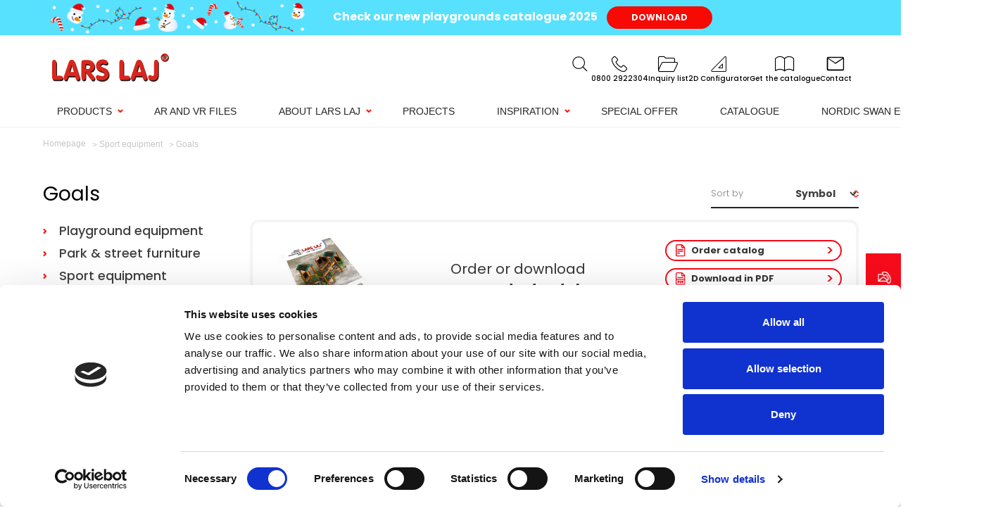

--- FILE ---
content_type: text/html; charset=UTF-8
request_url: https://www.larslaj.co.uk/products/goals
body_size: 42310
content:
<!DOCTYPE html>
<html class=no-js>
<head>
<meta charset=utf-8>
<meta http-equiv=X-UA-Compatible content="IE=edge">
<meta name=viewport content="width=device-width, initial-scale=1.0, minimum-scale=1.0, maximum-scale=1.0"/>
<meta name=csrf-token content=O9dQQvdk01iEHrFYw4TvmuPu9n1NLJRhRKcDlIB1>
<meta http-equiv=Content-Language content=en_gb />
<title>LARS LAJ® | Goals</title>
<meta name=keywords property=keywords content="LarsLaj playgrounds, Goals, sport equipment for scools, sport area">
<meta name=description property=description content="Goals from Lars Laj are perfect finish for any sport field. They are made from top quality materials to ensure they durability">
<meta property=og:url content="https://www.larslaj.co.uk/products/goals">
<meta property=og:title content="LARS LAJ® | Goals">
<meta property=og:description content="Goals from Lars Laj are perfect finish for any sport field. They are made from top quality materials to ensure they durability">
<meta property=og:type content=website>
<meta property=og:site_name content="LARS LAJ®">
<meta name=image property=image content="https://www.larslaj.co.uk/images/logo.png">
<link href="https://www.larslaj.co.uk/A.app.css,qv=759df981508fe8c2847c79169e06f633.pagespeed.cf.0NH4IRhXQ_.css" rel=stylesheet><script id=Cookiebot src="https://consent.cookiebot.com/uc.js" data-cbid=2165048d-f116-4ed6-9e61-eb7ae18cc1d7 async type="text/psajs" data-pagespeed-orig-index=0></script>
<script defer type="text/psajs" data-pagespeed-orig-index=1>var _smid="7ws2wy9laydjmfxa";(function(w,r,a,sm,s){w['SalesmanagoObject']=r;w[r]=w[r]||function(){(w[r].q=w[r].q||[]).push(arguments)};sm=document.createElement('script');sm.type='text/javascript';sm.async=true;sm.src=a;s=document.getElementsByTagName('script')[0];s.parentNode.insertBefore(sm,s);})(window,'sm',('https:'==document.location.protocol?'https://':'http://')+'www.salesmanago.pl/static/sm.js');</script>
<script defer type="text/psajs" data-pagespeed-orig-index=2>(function(i,s,o,g,r,a,m){i['GoogleAnalyticsObject']=r;i[r]=i[r]||function(){(i[r].q=i[r].q||[]).push(arguments)},i[r].l=1*new Date();a=s.createElement(o),m=s.getElementsByTagName(o)[0];a.async=1;a.src=g;m.parentNode.insertBefore(a,m)})(window,document,'script','//www.google-analytics.com/analytics.js','ga');ga('create','UA-521138-32','auto',{'allowLinker':true});ga('require','linker');ga('linker:autoLink',['conf2d.larslaj.co.uk']);ga('send','pageview');</script>
<script type="text/psajs" data-pagespeed-orig-index=3>(function(w,d,s,l,i){w[l]=w[l]||[];w[l].push({'gtm.start':new Date().getTime(),event:'gtm.js'});var f=d.getElementsByTagName(s)[0],j=d.createElement(s),dl=l!='dataLayer'?'&l='+l:'';j.async=true;j.src='https://www.googletagmanager.com/gtm.js?id='+i+dl;f.parentNode.insertBefore(j,f);})(window,document,'script','dataLayer','GTM-KKBDXPM');</script>
<meta name=google-site-verification content=K3ewnnio3NQ3_9-V23jf8jdon6sxBZZhvrGyaaluXDs />
</head>
<body class="page-products-list locale-en_GB"><noscript><meta HTTP-EQUIV="refresh" content="0;url='https://www.larslaj.co.uk/products/goals?PageSpeed=noscript'" /><style><!--table,div,span,font,p{display:none} --></style><div style="display:block">Please click <a href="https://www.larslaj.co.uk/products/goals?PageSpeed=noscript">here</a> if you are not redirected within a few seconds.</div></noscript>
<section id=app @click=onAppClick :data-info-bar-height=infoBarHeight>
<info-bar-component class=info-bar inline-template>
<section>
<div class=sticky-placeholder :class="{'is-hidden':!isVisible}" ref=stickyPlaceholder :style=stickyPlaceholderStyle></div>
<div :class="{'is-hidden':!isVisible}" class=sticky-bar style="background-color:#57e1ff" ref=stickyBar>
<div class=container>
<div class=row>
<div class=col-12>
<div class=inner-content>
<img src="/images/notifications/3/ximage.png.pagespeed.ic.Qi4tHtElzc.webp" alt="Notification image">
<p>
Check our new playgrounds catalogue 2025
<a href="https://www.larslaj.co.uk/order-catalogue/57.html" class="button-red small wide">Download</a>
</p>
</div>
</div>
</div>
</div>
</div>
</section>
</info-bar-component>
<section class="notification-bar d-md-flex">
<div class=component-content>
<div class=container>
<div class=row>
<div class="col-12 mobile-bar">
<h1 class="logo main-logo">
<a href="/"><img src="/assets/images/logo.svg" alt="Lars Laj" width=166 height=40 /></a>
<p>LARS LAJ® | Goals</p>
</h1>
<ul class=icons-list>
<li class=search-item><div class=mini-search-component>
<form action="https://www.larslaj.co.uk/search" class=search-form data-autocomplete-api="/ajax-search-results" data-no-results="" data-min-length=2>
<div class=search-wrapper>
<input type=search name=s placeholder="What are you searching for?"/>
<a class="cta-link advanced-search" href="https://www.larslaj.co.uk/search?s=">Advanced search</a>
</div>
<div class=autocomplete>
<p class=lead>Choose product</p>
<div class=results>
</div>
</div>
</form>
<a href="#" class=search-trigger title=Search>
<i class="icon icon-search"></i>
</a>
</div>
</li>
<li class="hide-fi phone-number-content-sm" title="Phone number">
<a href="tel:0800 2922304" data-event-tracking data-event-category=phone data-event-action=contact data-event-label="0800 2922304">
<span class=icon-wrapper>
<i class="icon icon-tel"></i>
</span>
</a>
</li>
<li class=folder title="Inquiry list">
<a href="#" class=open-added-to-cart>
<span class=icon-wrapper>
<i class="icon icon-folder"></i>
<span style=display:none class="notify cart-global-counter">0</span>
</span>
</a>
</li>
</ul>
<a href="#" class=mobile-trigger>
<span></span>
<span></span>
<span></span>
<span>Menu</span>
</a>
</div>
</div>
</div>
</div>
</section>
<section class=notification-bar>
<div class=component-content>
<div class=container>
<div class=row>
<div class="col-12 mobile-bar">
<a href="#" class=mobile-trigger>
<span></span>
<span></span>
<span></span>
<span></span>
</a>
<h1 class="logo main-logo">
<a href="/"><img src="/assets/images/logo.svg" alt="Lars Laj" width=166 height=40 /></a>
<p>LARS LAJ® | Goals</p>
</h1>
</div>
</div>
</div>
</div>
</section>
<section class="main-menu bordered-menu">
<div class=component-content>
<div class=container>
<div class=row>
<div class="col-12 navigation-container">
<div class=navigation-objects>
<div class="col col-2">
<h1 class="logo main-logo">
<div class=logo>
<a href="/">
<img src="/assets/images/logo.svg" alt="Lars Laj" width=166 height=40 />
</a>
<p>LARS LAJ® | Goals</p>
</div>
</h1>
</div>
<div class="col col-5">
<ul class=header-link-holder>
<li class=search-item><div class=mini-search-component>
<form action="https://www.larslaj.co.uk/search" class=search-form data-autocomplete-api="/ajax-search-results" data-no-results="" data-min-length=2>
<div class=search-wrapper>
<input type=search name=s placeholder="What are you searching for?"/>
<a class="cta-link advanced-search" href="https://www.larslaj.co.uk/search?s=">Advanced search</a>
</div>
<div class=autocomplete>
<p class=lead>Choose product</p>
<div class=results>
</div>
</div>
</form>
<a href="#" class=search-trigger title=Search>
<i class="icon icon-search"></i>
</a>
</div>
</li>
<li class="show-fi contact-item" title=Contact>
<a href="https://www.larslaj.co.uk/contact/60.html">
<span class=icon-wrapper>
<i class="icon icon-email"></i>
<span>Contact</span>
</span>
</a>
</li>
<li class="hide-fi phone-number">
<a href="tel:0800 2922304" data-event-tracking data-event-category=phone data-event-action=contact data-event-label="0800 2922304">
<span class=icon-wrapper>
<i class="icon icon-tel"></i>
<span>0800 2922304</span>
</span>
</a>
</li>
<li class=folder title="Inquiry list">
<a href="#" class=open-added-to-cart>
<span class=icon-wrapper>
<i class="icon icon-folder"></i>
<span>Inquiry list</span>
<span style=display:none class="notify cart-global-counter">0</span>
</span>
</a>
</li>
<li class=disqus style=display:none>
<a href="#"><i class="icon icon-Disqus"></i><span class=notify>0</span></a>
</li>
<li class="configurator d-lg-inline d-none">
<a href="http://conf2d.larslaj.com/" target=_blank title="Playground configurator">
<span class=icon-wrapper>
<i class="icon icon-konfigurator"></i>
<span>2D Configurator</span>
</span>
</a>
</li>
<li class=contact-item title="Get the catalogue">
<a href="https://www.larslaj.co.uk/order-catalog/57.html">
<span class=icon-wrapper>
<i class="icon icon-kontakt"></i>
<span>Get the catalogue</span>
</span>
</a>
</li>
<li class="hide-fi contact-item" title=Contact>
<a href="https://www.larslaj.co.uk/contact/60.html">
<span class=icon-wrapper>
<i class="icon icon-email"></i>
<span>Contact</span>
</span>
</a>
</li>
</ul>
</div>
</div>
</div>
</div>
<div class=row>
<div class=navigation-menu ref=navigationMenu>
<ul class=menu-list>
<li @mouseover='categoryButtonMouseover("product-line")' class="menu-item has-child menu-type-product-line
                ">
<a href="#" class=menu-link>Products</a>
<ul>
<li class=sub-menu><a class=menu-link href="https://www.larslaj.co.uk/products/playground-equipment">Playground equipment</a>
<ul>
<li class="sub-menu document-item-personalized">
<a class=menu-link href="https://www.larslaj.co.uk/Personalized-Playgrounds/1361.html">Personalized Playgrounds</a>
</li>
<li class=sub-menu><a class=menu-link href="https://www.larslaj.co.uk/products/new">New</a></li>
<li class=sub-menu><a class=menu-link href="https://www.larslaj.co.uk/products/swings">Swings</a></li>
<li class=sub-menu><a class=menu-link href="https://www.larslaj.co.uk/products/sandpits">Sandpits</a></li>
<li class=sub-menu><a class=menu-link href="https://www.larslaj.co.uk/products/sand--water-play">Sand &amp; water play</a></li>
<li class=sub-menu><a class=menu-link href="https://www.larslaj.co.uk/products/trampolines">Trampolines</a></li>
<li class=sub-menu><a class=menu-link href="https://www.larslaj.co.uk/products/spring-rockers--seesaws">Spring rockers &amp; seesaws</a></li>
<li class=sub-menu><a class=menu-link href="https://www.larslaj.co.uk/products/roundabouts">Roundabouts</a></li>
<li class=sub-menu><a class=menu-link href="https://www.larslaj.co.uk/products/play-houses">Play houses</a></li>
<li class=sub-menu><a class=menu-link href="https://www.larslaj.co.uk/products/slides">Slides</a></li>
<li class=sub-menu><a class=menu-link href="https://www.larslaj.co.uk/products/multiactivities">Multiactivities</a></li>
<li class=sub-menu><a class=menu-link href="https://www.larslaj.co.uk/products/inclusive-playgrounds">Inclusive playgrounds</a></li>
<li class=sub-menu><a class=menu-link href="https://www.larslaj.co.uk/products/themed-playgrounds">Themed playgrounds</a></li>
<li class=sub-menu><a class=menu-link href="https://www.larslaj.co.uk/products/climbing">Climbing</a></li>
<li class=sub-menu><a class=menu-link href="https://www.larslaj.co.uk/products/sky-nets">Sky Nets</a></li>
<li class=sub-menu><a class=menu-link href="https://www.larslaj.co.uk/products/adventure-trails">Adventure trails</a></li>
<li class=sub-menu><a class=menu-link href="https://www.larslaj.co.uk/products/balancing">Balancing</a></li>
<li class=sub-menu><a class=menu-link href="https://www.larslaj.co.uk/products/cableway">Cableway</a></li>
<li class=sub-menu><a class=menu-link href="https://www.larslaj.co.uk/products/educational-toys">Educational Toys</a></li>
<li class=sub-menu><a class=menu-link href="https://www.larslaj.co.uk/products/childrens-furniture">Children&#039;s Furniture</a></li>
<li class=sub-menu><a class=menu-link href="https://www.larslaj.co.uk/products/hammocks">Hammocks</a></li>
<li class=sub-menu><a class=menu-link href="https://www.larslaj.co.uk/products/toddlers">Toddlers</a></li>
<li class=sub-menu><a class=menu-link href="https://www.larslaj.co.uk/products/components">Components</a></li>
<li class=sub-menu><a class=menu-link href="https://www.larslaj.co.uk/products/playgrounds-with-a-slide">Playgrounds with a slide</a></li>
</ul>
</li>
<li class=sub-menu><a class=menu-link href="https://www.larslaj.co.uk/products/park--street-furniture">Park &amp; street furniture</a>
<ul>
<li class=sub-menu><a class=menu-link href="https://www.larslaj.co.uk/products/tables--benches">Tables &amp; Benches</a></li>
<li class=sub-menu><a class=menu-link href="https://www.larslaj.co.uk/products/benches">Benches</a></li>
<li class=sub-menu><a class=menu-link href="https://www.larslaj.co.uk/products/tables">Tables</a></li>
<li class=sub-menu><a class=menu-link href="https://www.larslaj.co.uk/products/litter-bins">Litter bins</a></li>
<li class=sub-menu><a class=menu-link href="https://www.larslaj.co.uk/products/flower-pots">Flower pots</a></li>
<li class=sub-menu><a class=menu-link href="https://www.larslaj.co.uk/products/bicycle-stands">Bicycle stands</a></li>
<li class=sub-menu><a class=menu-link href="https://www.larslaj.co.uk/products/gazebos">Gazebos</a></li>
<li class=sub-menu><a class=menu-link href="https://www.larslaj.co.uk/products/sun-shade">Sun shade</a></li>
<li class=sub-menu><a class=menu-link href="https://www.larslaj.co.uk/products/notice-boards">Notice boards</a></li>
<li class=sub-menu><a class=menu-link href="https://www.larslaj.co.uk/products/dog-agility">Dog Agility</a></li>
<li class=sub-menu><a class=menu-link href="https://www.larslaj.co.uk/products/pergolas">Pergolas</a></li>
<li class=sub-menu><a class=menu-link href="https://www.larslaj.co.uk/products/parking-locks">Parking locks</a></li>
</ul>
</li>
<li class=sub-menu><a class=menu-link href="https://www.larslaj.co.uk/products/sport-equipment">Sport equipment</a>
<ul>
<li class=sub-menu><a class=menu-link href="https://www.larslaj.co.uk/products/outdoor-fitness">Outdoor Fitness</a></li>
<li class=sub-menu><a class=menu-link href="https://www.larslaj.co.uk/products/senior-fitness">Senior Fitness</a></li>
<li class=sub-menu><a class=menu-link href="https://www.larslaj.co.uk/products/play-arenas">Play arenas</a></li>
<li class=sub-menu><a class=menu-link href="https://www.larslaj.co.uk/products/multiarenas">Multiarenas</a></li>
<li class=sub-menu><a class=menu-link href="https://www.larslaj.co.uk/products/goals">Goals</a></li>
<li class=sub-menu><a class=menu-link href="https://www.larslaj.co.uk/products/concrete-skate-ramps">Concrete skate ramps</a></li>
<li class=sub-menu><a class=menu-link href="https://www.larslaj.co.uk/products/skate-park-techramps">Skate Park Techramps</a></li>
<li class=sub-menu><a class=menu-link href="https://www.larslaj.co.uk/products/parkour-set">Parkour set</a></li>
</ul>
</li>
<li class=sub-menu><a class=menu-link href="https://www.larslaj.co.uk/products/surface">Surface</a>
<ul>
<li class=sub-menu><a class=menu-link href="https://www.larslaj.co.uk/products/rubber-tiles">Rubber tiles</a></li>
<li class=sub-menu><a class=menu-link href="https://www.larslaj.co.uk/products/rubber-mats">Rubber mats</a></li>
<li class=sub-menu><a class=menu-link href="https://www.larslaj.co.uk/products/shock-absorbing-pad-w-artifical-grass">Shock Absorbing Pad w/Artifical grass</a></li>
<li class=sub-menu><a class=menu-link href="https://www.larslaj.co.uk/products/wetpour">Wetpour</a></li>
</ul>
</li>
</ul>
</li>
<li @mouseover='categoryButtonMouseover("")' class="menu-item 
                ">
<a href="https://www.larslaj.co.uk/ar-and-vr-files/1263.html" class=menu-link>AR&nbsp;and&nbsp;VR&nbsp;Files</a>
</li>
<li @mouseover='categoryButtonMouseover("")' class="menu-item has-child 
                ">
<a href="https://www.larslaj.co.uk/about-lars-laj-playgrounds/55.html" class=menu-link>About&nbsp;Lars&nbsp;Laj</a>
<ul>
<li class="  sub-menu">
<a href="https://www.larslaj.co.uk/about-lars-laj-playgrounds/55.html" class=menu-link>About Us</a>
</li>
<li class="  sub-menu">
<a href="https://www.larslaj.co.uk/plandrawings" class=menu-link>Developments</a>
</li>
<li class="  sub-menu">
<a href="https://www.larslaj.co.uk/playgrounds-projects/58.html" class=menu-link>Project Consultation</a>
</li>
<li class="  sub-menu">
<a href="https://www.larslaj.co.uk/technique/56.html" class=menu-link>Materials and Safety</a>
</li>
<li class="  sub-menu">
<a href="https://www.larslaj.co.uk/guarantee/622.html" class=menu-link>Guarantee </a>
</li>
<li class="  sub-menu">
<a href="https://www.larslaj.co.uk/news" class=menu-link>Company News</a>
</li>
<li class="  sub-menu">
<a href="https://www.larslaj.co.uk/lars-laj-corporate-social-responsibility/59.html" class=menu-link>Social responsibility</a>
</li>
<li class="  sub-menu">
<a href="https://www.larslaj.co.uk/Privacy%20Policy/1135.html" class=menu-link>Privacy Policy</a>
</li>
<li class="  sub-menu">
<a href="https://www.larslaj.co.uk/covid-19-safety-measures/1169.html" class=menu-link>Covid-19 Safety Measures</a>
</li>
</ul>
</li>
<li @mouseover='categoryButtonMouseover("")' class="menu-item 
                ">
<a href="https://www.larslaj.co.uk/reference" class=menu-link>Projects</a>
</li>
<li @mouseover='categoryButtonMouseover("")' class="menu-item has-child 
                ">
<a href="#" class=menu-link>Inspiration</a>
<ul>
<li class="  sub-menu">
<a href="https://www.larslaj.co.uk/gallery" class=menu-link>Picture Gallery</a>
</li>
<li class="  sub-menu">
<a href="https://www.larslaj.co.uk/video-gallery/1120.html" class=menu-link>Video Gallery</a>
</li>
<li class="  sub-menu">
<a href="https://www.larslaj.co.uk/files-for-architects/407.html" class=menu-link>Files for Architects 2D</a>
</li>
<li class="  sub-menu">
<a href="https://www.larslaj.co.uk/files-for-architects-3D/672.html" class=menu-link>Files for Architects 3D</a>
</li>
<li class="  sub-menu">
<a href="https://www.larslaj.co.uk/Explore-Our-BIM-Revit-Models/1333.html" class=menu-link>Explore Our BIM Revit Models</a>
</li>
</ul>
</li>
<li @mouseover='categoryButtonMouseover("")' class="menu-item 
                ">
<a href="https://www.larslaj.co.uk/Special%20Offer/64.html" class=menu-link>Special&nbsp;Offer</a>
</li>
<li @mouseover='categoryButtonMouseover("")' class="menu-item 
                ">
<a href="https://www.larslaj.co.uk/order-catalogue/57.html" class=menu-link>Catalogue</a>
</li>
<li @mouseover='categoryButtonMouseover("")' class="menu-item has-child 
                ">
<a href="#" class=menu-link>Nordic&nbsp;Swan&nbsp;Ecolabel</a>
<ul>
<li class="  sub-menu">
<a href="https://www.larslaj.co.uk/products/nature-nordic-swan-ecolabel" class=menu-link>Products</a>
</li>
<li class="  sub-menu">
<a href="https://www.larslaj.co.uk/certificate/1246.html" class=menu-link>Certificate</a>
</li>
</ul>
</li>
<li @mouseover='categoryButtonMouseover("")' class="menu-item 
                menu-contact-item">
<a href="https://www.larslaj.co.uk/contact/60.html" class=menu-link>Contact&nbsp;Us</a>
</li>
</ul>
</div>
</div>
</div>
</div>
</section>
<category-list-component class=category-list-component inline-template v-cloak default-category-image="/images/categories_new/1_034a3ead34f88997-416x416-resize.jpg">
<section :class="{'is-open': isOpen}" ref=componentContainer>
<div class=container>
<div class=row>
<transition name=slide-transition>
<div class="col-12 col-lg-12 component-content" v-if=isOpen :key=isOpen>
<div class=category-list-component-inner>
<div class=row>
<div class=col-3>
<ul class=main-category-list>
<li :class="isActiveCategory('cat1')">
<a href="https://www.larslaj.co.uk/products/playground-equipment" data-src="/images/categories_new/x1_034a3ead34f88997-416x416-resize.jpg.pagespeed.ic.NsNRg08RnM.webp" @mouseenter="setCurrentImageOnSubcategory($event)" @mouseenter.prevent="changeCategory('cat1')">Playground equipment</a>
</li>
<li :class="isActiveCategory('cat2')">
<a href="https://www.larslaj.co.uk/products/park--street-furniture" data-src="/images/categories_new/x2_af82173ee81ce577-416x416-resize.jpg.pagespeed.ic.CnGN08e0fv.webp" @mouseenter="setCurrentImageOnSubcategory($event)" @mouseenter.prevent="changeCategory('cat2')">Park &amp; street furniture</a>
</li>
<li :class="isActiveCategory('cat3')">
<a href="https://www.larslaj.co.uk/products/sport-equipment" data-src="/images/categories_new/x3_045496ba376be7aca519319d379bc1df-416x416-resize.jpg.pagespeed.ic.X3y8Cy3GJU.webp" @mouseenter="setCurrentImageOnSubcategory($event)" @mouseenter.prevent="changeCategory('cat3')">Sport equipment</a>
</li>
<li :class="isActiveCategory('cat4')">
<a href="https://www.larslaj.co.uk/products/surface" data-src="/images/categories_new/x4_5d072a77830f1024-416x416-resize.jpg.pagespeed.ic.IK_H8-tsKL.webp" @mouseenter="setCurrentImageOnSubcategory($event)" @mouseenter.prevent="changeCategory('cat4')">Surface</a>
</li>
</ul>
<ul class=middle-category-list>
<li :class="isActiveCategory('cat-lines')">
<a href="#" @mouseenter="setCurrentImageOnSubcategory(null)" @mouseenter.prevent="changeCategory('cat-lines')">Our product lines</a>
</li>
</ul>
<ul class=side-category-list>
<li class=" ">
<a href="https://www.larslaj.co.uk/playgrounds-projects/58.html">Design Consultation</a></li>
<li class=" ">
<a href="https://www.larslaj.co.uk/reference">References</a></li>
</ul>
</div>
<div class=col-9>
<div class=category-container-list>
<transition name=fade-transition-absolute>
<div class="category-container row" v-if="isCategoryVisible('cat1')" :key="'cat1'">
<ul data-src="/images/categories_new/x1_034a3ead34f88997-416x416-resize.jpg.pagespeed.ic.NsNRg08RnM.webp" @mouseleave="setCurrentImageOnSubcategory($event)" class="sub-category-list col-12 col-lg-8">
<li>
<a @mouseenter="setCurrentImageOnSubcategory($event)" data-src="/images/categories_new/x295_baa496786d6f2e113f097e551ec4f099-416x416-resize.png.pagespeed.ic.dVVRQXZYde.webp" href="https://www.larslaj.co.uk/products/new">New</a>
</li>
<li class=document-item-personalized>
<a href="https://www.larslaj.co.uk/Personalized-Playgrounds/1361.html">Personalized Playgrounds</a>
</li>
<li>
<a @mouseenter="setCurrentImageOnSubcategory($event)" data-src="/images/categories_new/x91_8e2b0ea87c276346f4c549677fc271f9-416x416-resize.png.pagespeed.ic.ByihsvREXC.webp" href="https://www.larslaj.co.uk/products/swings">Swings</a>
</li>
<li>
<a @mouseenter="setCurrentImageOnSubcategory($event)" data-src="/images/categories_new/x92_fe3668a1c5729d4e9fd4b4c80ca87a84-416x416-resize.png.pagespeed.ic.e62pdAcRUn.webp" href="https://www.larslaj.co.uk/products/sandpits">Sandpits</a>
</li>
<li>
<a @mouseenter="setCurrentImageOnSubcategory($event)" data-src="/images/categories_new/x96_02769f9ce0ad24c99648d5f065f5b7ec-416x416-resize.png.pagespeed.ic.7_LmAlNfvt.webp" href="https://www.larslaj.co.uk/products/sand--water-play">Sand &amp; water play</a>
</li>
<li>
<a @mouseenter="setCurrentImageOnSubcategory($event)" data-src="/images/categories_new/x308_3a03d007bb5a1d63d32ba4148fef92a4-416x416-resize.png.pagespeed.ic.J0q7oLCg17.webp" href="https://www.larslaj.co.uk/products/trampolines">Trampolines</a>
</li>
<li>
<a @mouseenter="setCurrentImageOnSubcategory($event)" data-src="/images/categories_new/x93_9d217b1ae1bce268e794fdcc6e350dcc-416x416-resize.jpg.pagespeed.ic.ZO4iuaQ1Fp.webp" href="https://www.larslaj.co.uk/products/spring-rockers--seesaws">Spring rockers &amp; seesaws</a>
</li>
<li>
<a @mouseenter="setCurrentImageOnSubcategory($event)" data-src="/images/categories_new/x97_a3aace2373f8e898f0090ddb6fa3bd6c-416x416-resize.jpg.pagespeed.ic.pv81Wra4Z1.webp" href="https://www.larslaj.co.uk/products/roundabouts">Roundabouts</a>
</li>
<li>
<a @mouseenter="setCurrentImageOnSubcategory($event)" data-src="/images/categories_new/x95_88486fdb3932d8af73c13c25e82a4e57-416x416-resize.jpg.pagespeed.ic.gbsLgL81Pw.webp" href="https://www.larslaj.co.uk/products/play-houses">Play houses</a>
</li>
<li>
<a @mouseenter="setCurrentImageOnSubcategory($event)" data-src="/images/categories_new/x94_e9e68c4300f17f088cdff6b490fc68d9-416x416-resize.png.pagespeed.ic.Po6mlz8EQi.webp" href="https://www.larslaj.co.uk/products/slides">Slides</a>
</li>
<li>
<a @mouseenter="setCurrentImageOnSubcategory($event)" data-src="/images/categories_new/x121_13f03c8f440ea89439415481a477326e-416x416-resize.jpg.pagespeed.ic.TxrTM82ZOn.webp" href="https://www.larslaj.co.uk/products/multiactivities">Multiactivities</a>
</li>
<li>
<a @mouseenter="setCurrentImageOnSubcategory($event)" data-src="/images/categories_new/x311_98870178c9470fd6aa4bfc7209e8b451-416x416-resize.png.pagespeed.ic.N4eRQU2XwM.webp" href="https://www.larslaj.co.uk/products/inclusive-playgrounds">Inclusive playgrounds</a>
</li>
<li>
<a @mouseenter="setCurrentImageOnSubcategory($event)" data-src="/images/categories_new/x282_89bb93bced68a7216aca9a2d2c70836f-416x416-resize.jpg.pagespeed.ic.i96_YT6jfe.webp" href="https://www.larslaj.co.uk/products/themed-playgrounds">Themed playgrounds</a>
</li>
<li>
<a @mouseenter="setCurrentImageOnSubcategory($event)" data-src="/images/categories_new/x98_f94b7522db69ec2911e7cdac153ef532-416x416-resize.jpg.pagespeed.ic.LIhmTJP4Yc.webp" href="https://www.larslaj.co.uk/products/climbing">Climbing</a>
</li>
<li>
<a @mouseenter="setCurrentImageOnSubcategory($event)" data-src="/images/categories_new/x312_f29f7b50739195ee1147db2663501fe9-416x416-resize.png.pagespeed.ic.fxTty5rJHR.webp" href="https://www.larslaj.co.uk/products/sky-nets">Sky Nets</a>
</li>
<li>
<a @mouseenter="setCurrentImageOnSubcategory($event)" data-src="/images/categories_new/x99_c66659a2829079b5d8f52702aadf28b9-416x416-resize.jpg.pagespeed.ic.PsJAWZ9Hzy.webp" href="https://www.larslaj.co.uk/products/adventure-trails">Adventure trails</a>
</li>
<li>
<a @mouseenter="setCurrentImageOnSubcategory($event)" data-src="/images/categories_new/x119_bdd8dbfed31e71fdf08bc370afd5c42f-416x416-resize.jpg.pagespeed.ic.JN2wKHkBnh.webp" href="https://www.larslaj.co.uk/products/balancing">Balancing</a>
</li>
<li>
<a @mouseenter="setCurrentImageOnSubcategory($event)" data-src="/images/categories_new/x125_3307193eef092f8024ba651d176ecfd4-416x416-resize.png.pagespeed.ic.mhxkn7vjpH.webp" href="https://www.larslaj.co.uk/products/cableway">Cableway</a>
</li>
<li>
<a @mouseenter="setCurrentImageOnSubcategory($event)" data-src="/images/categories_new/x287_41b39c2751c5b6c40e3cefb6d8e70bee-416x416-resize.jpg.pagespeed.ic.u94nqrMjVA.webp" href="https://www.larslaj.co.uk/products/educational-toys">Educational Toys</a>
</li>
<li>
<a @mouseenter="setCurrentImageOnSubcategory($event)" data-src="[data-uri]" href="https://www.larslaj.co.uk/products/childrens-furniture">Children&#039;s Furniture</a>
</li>
<li>
<a @mouseenter="setCurrentImageOnSubcategory($event)" data-src="/images/categories_new/x281_aa3361c18e3e1c5645d15e01605f3166-416x416-resize.jpg.pagespeed.ic.zX5MRc52j_.webp" href="https://www.larslaj.co.uk/products/hammocks">Hammocks</a>
</li>
<li>
<a @mouseenter="setCurrentImageOnSubcategory($event)" data-src="/images/categories_new/x293_0b95da5675890147be8223072d0560de-416x416-resize.jpg.pagespeed.ic.6hBtJkxaPW.webp" href="https://www.larslaj.co.uk/products/toddlers">Toddlers</a>
</li>
<li>
<a @mouseenter="setCurrentImageOnSubcategory($event)" data-src="[data-uri]" href="https://www.larslaj.co.uk/products/components">Components</a>
</li>
<li>
<a @mouseenter="setCurrentImageOnSubcategory($event)" data-src="/images/categories_new-416x416-resize" href="https://www.larslaj.co.uk/products/playgrounds-with-a-slide">Playgrounds with a slide</a>
</li>
</ul>
<div class="col-12 col-lg-4">
<transition name=fade-transition-soft>
<img :src=currentImageOnSubcategory alt="Playground equipment"/>
</transition>
</div>
</div>
<div class="category-container row" v-if="isCategoryVisible('cat2')" :key="'cat2'">
<ul data-src="/images/categories_new/x2_af82173ee81ce577-416x416-resize.jpg.pagespeed.ic.CnGN08e0fv.webp" @mouseleave="setCurrentImageOnSubcategory($event)" class="sub-category-list col-12 col-lg-8">
<li>
<a @mouseenter="setCurrentImageOnSubcategory($event)" data-src="/images/categories_new/x314_88405828ea259d435d3b463398103c86-416x416-resize.jpg.pagespeed.ic.GkknTYlbMn.webp" href="https://www.larslaj.co.uk/products/tables--benches">Tables &amp; Benches</a>
</li>
<li>
<a @mouseenter="setCurrentImageOnSubcategory($event)" data-src="/images/categories_new/x100_7d89cca98dfb7a18bea2bb7b7f8207b5-416x416-resize.jpg.pagespeed.ic.pxHm3Oub57.webp" href="https://www.larslaj.co.uk/products/benches">Benches</a>
</li>
<li>
<a @mouseenter="setCurrentImageOnSubcategory($event)" data-src="/images/categories_new/x101_45ab0dbb79d2c4bd451de9eed4844d19-416x416-resize.jpg.pagespeed.ic.okx8RExDIV.webp" href="https://www.larslaj.co.uk/products/tables">Tables</a>
</li>
<li>
<a @mouseenter="setCurrentImageOnSubcategory($event)" data-src="[data-uri]" href="https://www.larslaj.co.uk/products/litter-bins">Litter bins</a>
</li>
<li>
<a @mouseenter="setCurrentImageOnSubcategory($event)" data-src="/images/categories_new/x103_09ca6bc355863f89b6861f2e238dadff-416x416-resize.png.pagespeed.ic.GCr9aBrIRf.webp" href="https://www.larslaj.co.uk/products/flower-pots">Flower pots</a>
</li>
<li>
<a @mouseenter="setCurrentImageOnSubcategory($event)" data-src="/images/categories_new/x104_5611dddc6a8133a001a6f03feab7252f-416x416-resize.png.pagespeed.ic.4k3TivwLKP.webp" href="https://www.larslaj.co.uk/products/bicycle-stands">Bicycle stands</a>
</li>
<li>
<a @mouseenter="setCurrentImageOnSubcategory($event)" data-src="/images/categories_new/x126_ab87a34c6a18cb39f84dd6891bfcce60-416x416-resize.jpg.pagespeed.ic._mYkaHX12A.webp" href="https://www.larslaj.co.uk/products/gazebos">Gazebos</a>
</li>
<li>
<a @mouseenter="setCurrentImageOnSubcategory($event)" data-src="[data-uri]" href="https://www.larslaj.co.uk/products/sun-shade">Sun shade</a>
</li>
<li>
<a @mouseenter="setCurrentImageOnSubcategory($event)" data-src="/images/categories_new/x108_4a104f763ab9af5038e435c2b302d54b-416x416-resize.jpg.pagespeed.ic.U77K1GY26F.webp" href="https://www.larslaj.co.uk/products/notice-boards">Notice boards</a>
</li>
<li>
<a @mouseenter="setCurrentImageOnSubcategory($event)" data-src="/images/categories_new/x318_e41ff7317d3dbc896e56166bec27936b-416x416-resize.png.pagespeed.ic.GTlAXRlJXC.webp" href="https://www.larslaj.co.uk/products/dog-agility">Dog Agility</a>
</li>
<li>
<a @mouseenter="setCurrentImageOnSubcategory($event)" data-src="/images/categories_new/x350_71798f972bac5ba8cc64ca1d0152a002-416x416-resize.jpg.pagespeed.ic.28tT9SBx6x.webp" href="https://www.larslaj.co.uk/products/pergolas">Pergolas</a>
</li>
<li>
<a @mouseenter="setCurrentImageOnSubcategory($event)" data-src="[data-uri]" href="https://www.larslaj.co.uk/products/parking-locks">Parking locks</a>
</li>
</ul>
<div class="col-12 col-lg-4">
<transition name=fade-transition-soft>
<img :src=currentImageOnSubcategory alt="Park &amp; street furniture"/>
</transition>
</div>
</div>
<div class="category-container row" v-if="isCategoryVisible('cat3')" :key="'cat3'">
<ul data-src="/images/categories_new/x3_045496ba376be7aca519319d379bc1df-416x416-resize.jpg.pagespeed.ic.X3y8Cy3GJU.webp" @mouseleave="setCurrentImageOnSubcategory($event)" class="sub-category-list col-12 col-lg-8">
<li>
<a @mouseenter="setCurrentImageOnSubcategory($event)" data-src="/images/categories_new/x109_19d6a1c4904e7042e5791c863b992dfa-416x416-resize.jpg.pagespeed.ic.cEY0hh2g2z.webp" href="https://www.larslaj.co.uk/products/outdoor-fitness">Outdoor Fitness</a>
</li>
<li>
<a @mouseenter="setCurrentImageOnSubcategory($event)" data-src="/images/categories_new/x289_f0c468b107c812868825d2f4cc44ea79-416x416-resize.jpg.pagespeed.ic.1O77TvPpEK.webp" href="https://www.larslaj.co.uk/products/senior-fitness">Senior Fitness</a>
</li>
<li>
<a @mouseenter="setCurrentImageOnSubcategory($event)" data-src="/images/categories_new/x110_18303d08bb19f2748959a6878a7cb503-416x416-resize.png.pagespeed.ic._TO23jChPf.webp" href="https://www.larslaj.co.uk/products/play-arenas">Play arenas</a>
</li>
<li>
<a @mouseenter="setCurrentImageOnSubcategory($event)" data-src="/images/categories_new/x286_5a4333cd5962b432609191bd89c67e50-416x416-resize.png.pagespeed.ic.m5CgsWCjMN.webp" href="https://www.larslaj.co.uk/products/multiarenas">Multiarenas</a>
</li>
<li>
<a @mouseenter="setCurrentImageOnSubcategory($event)" data-src="/images/categories_new/x112_90914d9a58f473ed266ec6c2ce859f58-416x416-resize.png.pagespeed.ic.ha-d1yxy9W.webp" href="https://www.larslaj.co.uk/products/goals">Goals</a>
</li>
<li>
<a @mouseenter="setCurrentImageOnSubcategory($event)" data-src="/images/categories_new/x113_36d6779af3d272c206acc639c900c83c-416x416-resize.png.pagespeed.ic.Qem8SVVsG7.webp" href="https://www.larslaj.co.uk/products/concrete-skate-ramps">Concrete skate ramps</a>
</li>
<li>
<a @mouseenter="setCurrentImageOnSubcategory($event)" data-src="/images/categories_new/x114_b00fac65031f4cc0da0c00807d5e4a51-416x416-resize.png.pagespeed.ic.eMacJgdNLV.webp" href="https://www.larslaj.co.uk/products/skate-park-techramps">Skate Park Techramps</a>
</li>
<li>
<a @mouseenter="setCurrentImageOnSubcategory($event)" data-src="/images/categories_new/x355_11b4009c027539b3b15292b5539700f8-416x416-resize.jpg.pagespeed.ic.AxZPh4Ccjx.webp" href="https://www.larslaj.co.uk/products/parkour-set">Parkour set</a>
</li>
</ul>
<div class="col-12 col-lg-4">
<transition name=fade-transition-soft>
<img :src=currentImageOnSubcategory alt="Sport equipment"/>
</transition>
</div>
</div>
<div class="category-container row" v-if="isCategoryVisible('cat4')" :key="'cat4'">
<ul data-src="/images/categories_new/x4_5d072a77830f1024-416x416-resize.jpg.pagespeed.ic.IK_H8-tsKL.webp" @mouseleave="setCurrentImageOnSubcategory($event)" class="sub-category-list col-12 col-lg-8">
<li>
<a @mouseenter="setCurrentImageOnSubcategory($event)" data-src="/images/categories_new/x115_ba7051060c9fac2d9c3b9fabebe15803-416x416-resize.png.pagespeed.ic.8BLq6ZjjBK.webp" href="https://www.larslaj.co.uk/products/rubber-tiles">Rubber tiles</a>
</li>
<li>
<a @mouseenter="setCurrentImageOnSubcategory($event)" data-src="/images/categories_new/x116_23fb4a94a0e702018beb5ea1adea5130-416x416-resize.png.pagespeed.ic.iz34o3n6Rq.webp" href="https://www.larslaj.co.uk/products/rubber-mats">Rubber mats</a>
</li>
<li>
<a @mouseenter="setCurrentImageOnSubcategory($event)" data-src="/images/categories_new/x117_cbc80d5823dcd6eae4fce8d0d55468e0-416x416-resize.png.pagespeed.ic.yrgYBFtL60.webp" href="https://www.larslaj.co.uk/products/shock-absorbing-pad-w-artifical-grass">Shock Absorbing Pad w/Artifical grass</a>
</li>
<li>
<a @mouseenter="setCurrentImageOnSubcategory($event)" data-src="/images/categories_new/x118_bd1f134445ca4d5f414f7e8e4711101b-416x416-resize.png.pagespeed.ic.SWfGY6056W.webp" href="https://www.larslaj.co.uk/products/wetpour">Wetpour</a>
</li>
</ul>
<div class="col-12 col-lg-4">
<transition name=fade-transition-soft>
<img :src=currentImageOnSubcategory alt=Surface />
</transition>
</div>
</div>
<div class="category-container row" v-if="isCategoryVisible('cat-lines')" :key="'cat-lines'">
<ul @mouseleave="setCurrentImageOnSubcategory(null)" class="sub-category-list col-12 col-lg-12 dual-list">
<li>
<a data-src="/images/categories-416x416-resize" @mouseenter="setCurrentImageOnSubcategory($event)" href="https://www.larslaj.co.uk/products/cubescape">CubeScape</a>
</li>
<li>
<a data-src="/images/categories-416x416-resize" @mouseenter="setCurrentImageOnSubcategory($event)" href="https://www.larslaj.co.uk/products/parkour">Parkour</a>
</li>
<li>
<a data-src="/images/categories-416x416-resize" @mouseenter="setCurrentImageOnSubcategory($event)" href="https://www.larslaj.co.uk/products/orbitrix">Orbitrix</a>
</li>
<li>
<a data-src="/images/categories-416x416-resize" @mouseenter="setCurrentImageOnSubcategory($event)" href="https://www.larslaj.co.uk/products/nature-nordic-swan-ecolabel">Nature Nordic Swan Ecolabel</a>
</li>
<li>
<a data-src="/images/categories/x285_e57e0d53a1c03e204ec3c5341f85b579-416x416-resize.jpg.pagespeed.ic.FQd19k293P.webp" @mouseenter="setCurrentImageOnSubcategory($event)" href="https://www.larslaj.co.uk/products/modern-nature">Modern Nature</a>
</li>
<li>
<a data-src="/images/categories/x283_5b97134413b4dc167f13f82cae3c8f80-416x416-resize.jpg.pagespeed.ic.rAE0ylxQKs.webp" @mouseenter="setCurrentImageOnSubcategory($event)" href="https://www.larslaj.co.uk/products/solaris">Solaris</a>
</li>
<li>
<a data-src="/images/categories/x291_1dc68d43431a1f05760af946036b4778-416x416-resize.jpg.pagespeed.ic.3c2WdSH4bp.webp" @mouseenter="setCurrentImageOnSubcategory($event)" href="https://www.larslaj.co.uk/products/dreamworld">Dreamworld</a>
</li>
<li>
<a data-src="/images/categories/x265_e20f6fa5fdb86d82751fe2e305dd481c-416x416-resize.jpg.pagespeed.ic.XzMGQ4lPyr.webp" @mouseenter="setCurrentImageOnSubcategory($event)" href="https://www.larslaj.co.uk/products/atlantis">Atlantis</a>
</li>
<li>
<a data-src="/images/categories/x263_b754610c62f5e56da3dddabab902d555-416x416-resize.jpg.pagespeed.ic.Q5tj_VyyE6.webp" @mouseenter="setCurrentImageOnSubcategory($event)" href="https://www.larslaj.co.uk/products/discovery">Discovery</a>
</li>
<li>
<a data-src="/images/categories/x262_e090598c05c294af4893bb6a3f6e9b68-416x416-resize.jpg.pagespeed.ic.bn1Vd4rQkk.webp" @mouseenter="setCurrentImageOnSubcategory($event)" href="https://www.larslaj.co.uk/products/classic-nature">Classic Nature</a>
</li>
<li>
<a data-src="/images/categories/x267_3c982288eb2866e0649abdc98a72962d-416x416-resize.jpg.pagespeed.ic.FukJApsY9j.webp" @mouseenter="setCurrentImageOnSubcategory($event)" href="https://www.larslaj.co.uk/products/nature">Nature</a>
</li>
<li>
<a data-src="/images/categories/x268_edd1ca09938704d5cca2c0683af87dbf-416x416-resize.jpg.pagespeed.ic.s-ij9FU5pR.webp" @mouseenter="setCurrentImageOnSubcategory($event)" href="https://www.larslaj.co.uk/modifications">Special designs</a>
</li>
</ul>
<ul @mouseleave="setCurrentImageOnSubcategory(null)" class="sub-category-list col-12 col-lg-12 dual-list">
<li>
<a data-src="/images/categories/x264_8708f6a27158a8dc7c2fe6ae90f3317b-416x416-resize.jpg.pagespeed.ic.gTLCtWVweV.webp" @mouseenter="setCurrentImageOnSubcategory($event)" href="https://www.larslaj.co.uk/products/wonderland">Wonderland</a>
</li>
<li>
<a data-src="/images/categories/x266_ea22fb695ccb8e5f614af016c63957ec-416x416-resize.jpg.pagespeed.ic.LSD8-42FI3.webp" @mouseenter="setCurrentImageOnSubcategory($event)" href="https://www.larslaj.co.uk/products/stand-alone">Stand-Alone</a>
</li>
<li>
<a data-src="/images/categories/x261_eddcd528b9896d7d142d0a074d7b4d6b-416x416-resize.jpg.pagespeed.ic.7LitKj_krP.webp" @mouseenter="setCurrentImageOnSubcategory($event)" href="https://www.larslaj.co.uk/products/pioneer">Pioneer</a>
</li>
<li>
<a data-src="/images/categories-416x416-resize" @mouseenter="setCurrentImageOnSubcategory($event)" href="https://www.larslaj.co.uk/products/uvala">Uvala</a>
</li>
<li>
<a data-src="/images/categories-416x416-resize" @mouseenter="setCurrentImageOnSubcategory($event)" href="https://www.larslaj.co.uk/products/sensorica">Sensorica</a>
</li>
<li>
<a data-src="/images/categories-416x416-resize" @mouseenter="setCurrentImageOnSubcategory($event)" href="https://www.larslaj.co.uk/products/custom-design">Custom Design</a>
</li>
<li>
<a data-src="/images/categories/x269_5efcc60a15ba979b44460468bb9b8eaf-416x416-resize.jpg.pagespeed.ic.aQeq441uNS.webp" @mouseenter="setCurrentImageOnSubcategory($event)" href="https://www.larslaj.co.uk/products/street-sport">Street Sport</a>
</li>
<li>
<a data-src="/images/categories-416x416-resize" @mouseenter="setCurrentImageOnSubcategory($event)" href="https://www.larslaj.co.uk/products/pumptracks">Pumptracks</a>
</li>
<li>
<a data-src="[data-uri]" @mouseenter="setCurrentImageOnSubcategory($event)" href="https://www.larslaj.co.uk/products/skate-park-techramps">Skate Park Techramps</a>
</li>
<li>
<a data-src="[data-uri]" @mouseenter="setCurrentImageOnSubcategory($event)" href="https://www.larslaj.co.uk/products/concrete-skate-park">Concrete Skate Park</a>
</li>
<li>
<a data-src="/images/categories/x272_a9b17de36f3ce304d2d44c6e5eea9eda-416x416-resize.jpg.pagespeed.ic.X3GXxYwDl-.webp" @mouseenter="setCurrentImageOnSubcategory($event)" href="https://www.larslaj.co.uk/products/outdoor-fitness">Outdoor Fitness</a>
</li>
<li>
<a data-src="/images/categories/x273_dd344fed0c42ae001c623a37c2fe1716-416x416-resize.jpg.pagespeed.ic.bKR-WGlb1U.webp" @mouseenter="setCurrentImageOnSubcategory($event)" href="https://www.larslaj.co.uk/products/outdoor-furniture">Outdoor Furniture</a>
</li>
</ul>
<div class="col-12 col-lg-8 d-none">
<transition name=fade-transition-soft>
<img :src=currentImageOnSubcategory alt=lines />
</transition>
</div>
</div>
</transition>
</div>
</div>
</div>
</div>
</div>
</transition>
</div>
</div>
</section>
</category-list-component>
<div class=container>
<div class=row>
<div class=col-12>
<div class=white-container>
<section class=breadcrumbs>
<div class=row>
<div class="col-12 col-lg-10">
<ul itemscope itemtype="https://schema.org/BreadcrumbList">
<li itemprop=itemListElement itemscope itemtype="https://schema.org/ListItem">
<a itemtype="https://schema.org/Thing" itemprop=item href="https://www.larslaj.co.uk"><span itemprop=name>Homepage</span></a>
<meta itemprop=position content=1 />
</li>
<li itemprop=itemListElement itemscope itemtype="https://schema.org/ListItem">
<a itemtype="https://schema.org/Thing" itemprop=item href="https://www.larslaj.co.uk/products/sport-equipment">
<span itemprop=name>Sport equipment</span>
</a>
<meta itemprop=position content=2 />
</li>
<li itemprop=itemListElement itemscope itemtype="https://schema.org/ListItem">
<span itemprop=name>Goals</span>
<meta itemprop=position content=3 />
</li>
</ul>
</div>
</div>
</section>
<section class=offer-header>
<div class=row>
<div class="col-12 col-lg-4">
<a class=side-navigation-trigger>
<h1>Goals</h1>
</a>
<div class=side-navigation>
<ul>
<li><a href="https://www.larslaj.co.uk/products/playground-equipment">Playground equipment</a>
<ul>
<li><a href="https://www.larslaj.co.uk/products/new">New</a></li>
<li><a href="https://www.larslaj.co.uk/products/swings">Swings</a></li>
<li><a href="https://www.larslaj.co.uk/products/sandpits">Sandpits</a></li>
<li><a href="https://www.larslaj.co.uk/products/sand--water-play">Sand &amp; water play</a></li>
<li><a href="https://www.larslaj.co.uk/products/trampolines">Trampolines</a></li>
<li><a href="https://www.larslaj.co.uk/products/spring-rockers--seesaws">Spring rockers &amp; seesaws</a></li>
<li><a href="https://www.larslaj.co.uk/products/roundabouts">Roundabouts</a></li>
<li><a href="https://www.larslaj.co.uk/products/play-houses">Play houses</a></li>
<li><a href="https://www.larslaj.co.uk/products/slides">Slides</a></li>
<li><a href="https://www.larslaj.co.uk/products/multiactivities">Multiactivities</a></li>
<li><a href="https://www.larslaj.co.uk/products/inclusive-playgrounds">Inclusive playgrounds</a></li>
<li><a href="https://www.larslaj.co.uk/products/themed-playgrounds">Themed playgrounds</a></li>
<li><a href="https://www.larslaj.co.uk/products/climbing">Climbing</a></li>
<li><a href="https://www.larslaj.co.uk/products/sky-nets">Sky Nets</a></li>
<li><a href="https://www.larslaj.co.uk/products/adventure-trails">Adventure trails</a></li>
<li><a href="https://www.larslaj.co.uk/products/balancing">Balancing</a></li>
<li><a href="https://www.larslaj.co.uk/products/cableway">Cableway</a></li>
<li><a href="https://www.larslaj.co.uk/products/educational-toys">Educational Toys</a></li>
<li><a href="https://www.larslaj.co.uk/products/childrens-furniture">Children&#039;s Furniture</a></li>
<li><a href="https://www.larslaj.co.uk/products/hammocks">Hammocks</a></li>
<li><a href="https://www.larslaj.co.uk/products/toddlers">Toddlers</a></li>
<li><a href="https://www.larslaj.co.uk/products/components">Components</a></li>
<li><a href="https://www.larslaj.co.uk/products/playgrounds-with-a-slide">Playgrounds with a slide</a></li>
</ul>
</li>
<li><a href="https://www.larslaj.co.uk/products/park--street-furniture">Park &amp; street furniture</a>
<ul>
<li><a href="https://www.larslaj.co.uk/products/tables--benches">Tables &amp; Benches</a></li>
<li><a href="https://www.larslaj.co.uk/products/benches">Benches</a></li>
<li><a href="https://www.larslaj.co.uk/products/tables">Tables</a></li>
<li><a href="https://www.larslaj.co.uk/products/litter-bins">Litter bins</a></li>
<li><a href="https://www.larslaj.co.uk/products/flower-pots">Flower pots</a></li>
<li><a href="https://www.larslaj.co.uk/products/bicycle-stands">Bicycle stands</a></li>
<li><a href="https://www.larslaj.co.uk/products/gazebos">Gazebos</a></li>
<li><a href="https://www.larslaj.co.uk/products/sun-shade">Sun shade</a></li>
<li><a href="https://www.larslaj.co.uk/products/notice-boards">Notice boards</a></li>
<li><a href="https://www.larslaj.co.uk/products/dog-agility">Dog Agility</a></li>
<li><a href="https://www.larslaj.co.uk/products/pergolas">Pergolas</a></li>
<li><a href="https://www.larslaj.co.uk/products/parking-locks">Parking locks</a></li>
</ul>
</li>
<li class=has-active><a href="https://www.larslaj.co.uk/products/sport-equipment">Sport equipment</a>
<ul>
<li><a href="https://www.larslaj.co.uk/products/outdoor-fitness">Outdoor Fitness</a></li>
<li><a href="https://www.larslaj.co.uk/products/senior-fitness">Senior Fitness</a></li>
<li><a href="https://www.larslaj.co.uk/products/play-arenas">Play arenas</a></li>
<li><a href="https://www.larslaj.co.uk/products/multiarenas">Multiarenas</a></li>
<li><a class=active href="https://www.larslaj.co.uk/products/goals">Goals</a></li>
<li><a href="https://www.larslaj.co.uk/products/concrete-skate-ramps">Concrete skate ramps</a></li>
<li><a href="https://www.larslaj.co.uk/products/skate-park-techramps">Skate Park Techramps</a></li>
<li><a href="https://www.larslaj.co.uk/products/parkour-set">Parkour set</a></li>
</ul>
</li>
<li><a href="https://www.larslaj.co.uk/products/surface">Surface</a>
<ul>
<li><a href="https://www.larslaj.co.uk/products/rubber-tiles">Rubber tiles</a></li>
<li><a href="https://www.larslaj.co.uk/products/rubber-mats">Rubber mats</a></li>
<li><a href="https://www.larslaj.co.uk/products/shock-absorbing-pad-w-artifical-grass">Shock Absorbing Pad w/Artifical grass</a></li>
<li><a href="https://www.larslaj.co.uk/products/wetpour">Wetpour</a></li>
</ul>
</li>
</ul>
</div>
</div>
<div class="col-12 col-lg-8">
<div class=sort-view>
<div class=sort-view-wrapper>
<p>Sort by</p>
<select name=order-by>
<option value=symbol>Symbol</option>
<option value=name>Name</option>
</select>
</div>
</div>
</div>
</div>
</section>
<section class=offer-content>
<div class=row>
<div class="col-12 col-lg-3 ">
<div class=side-navigation>
<ul>
<li><a href="https://www.larslaj.co.uk/products/playground-equipment">Playground equipment</a>
<ul>
<li><a href="https://www.larslaj.co.uk/products/new">New</a></li>
<li><a href="https://www.larslaj.co.uk/products/swings">Swings</a></li>
<li><a href="https://www.larslaj.co.uk/products/sandpits">Sandpits</a></li>
<li><a href="https://www.larslaj.co.uk/products/sand--water-play">Sand &amp; water play</a></li>
<li><a href="https://www.larslaj.co.uk/products/trampolines">Trampolines</a></li>
<li><a href="https://www.larslaj.co.uk/products/spring-rockers--seesaws">Spring rockers &amp; seesaws</a></li>
<li><a href="https://www.larslaj.co.uk/products/roundabouts">Roundabouts</a></li>
<li><a href="https://www.larslaj.co.uk/products/play-houses">Play houses</a></li>
<li><a href="https://www.larslaj.co.uk/products/slides">Slides</a></li>
<li><a href="https://www.larslaj.co.uk/products/multiactivities">Multiactivities</a></li>
<li><a href="https://www.larslaj.co.uk/products/inclusive-playgrounds">Inclusive playgrounds</a></li>
<li><a href="https://www.larslaj.co.uk/products/themed-playgrounds">Themed playgrounds</a></li>
<li><a href="https://www.larslaj.co.uk/products/climbing">Climbing</a></li>
<li><a href="https://www.larslaj.co.uk/products/sky-nets">Sky Nets</a></li>
<li><a href="https://www.larslaj.co.uk/products/adventure-trails">Adventure trails</a></li>
<li><a href="https://www.larslaj.co.uk/products/balancing">Balancing</a></li>
<li><a href="https://www.larslaj.co.uk/products/cableway">Cableway</a></li>
<li><a href="https://www.larslaj.co.uk/products/educational-toys">Educational Toys</a></li>
<li><a href="https://www.larslaj.co.uk/products/childrens-furniture">Children&#039;s Furniture</a></li>
<li><a href="https://www.larslaj.co.uk/products/hammocks">Hammocks</a></li>
<li><a href="https://www.larslaj.co.uk/products/toddlers">Toddlers</a></li>
<li><a href="https://www.larslaj.co.uk/products/components">Components</a></li>
<li><a href="https://www.larslaj.co.uk/products/playgrounds-with-a-slide">Playgrounds with a slide</a></li>
</ul>
</li>
<li><a href="https://www.larslaj.co.uk/products/park--street-furniture">Park &amp; street furniture</a>
<ul>
<li><a href="https://www.larslaj.co.uk/products/tables--benches">Tables &amp; Benches</a></li>
<li><a href="https://www.larslaj.co.uk/products/benches">Benches</a></li>
<li><a href="https://www.larslaj.co.uk/products/tables">Tables</a></li>
<li><a href="https://www.larslaj.co.uk/products/litter-bins">Litter bins</a></li>
<li><a href="https://www.larslaj.co.uk/products/flower-pots">Flower pots</a></li>
<li><a href="https://www.larslaj.co.uk/products/bicycle-stands">Bicycle stands</a></li>
<li><a href="https://www.larslaj.co.uk/products/gazebos">Gazebos</a></li>
<li><a href="https://www.larslaj.co.uk/products/sun-shade">Sun shade</a></li>
<li><a href="https://www.larslaj.co.uk/products/notice-boards">Notice boards</a></li>
<li><a href="https://www.larslaj.co.uk/products/dog-agility">Dog Agility</a></li>
<li><a href="https://www.larslaj.co.uk/products/pergolas">Pergolas</a></li>
<li><a href="https://www.larslaj.co.uk/products/parking-locks">Parking locks</a></li>
</ul>
</li>
<li class=has-active><a href="https://www.larslaj.co.uk/products/sport-equipment">Sport equipment</a>
<ul>
<li><a href="https://www.larslaj.co.uk/products/outdoor-fitness">Outdoor Fitness</a></li>
<li><a href="https://www.larslaj.co.uk/products/senior-fitness">Senior Fitness</a></li>
<li><a href="https://www.larslaj.co.uk/products/play-arenas">Play arenas</a></li>
<li><a href="https://www.larslaj.co.uk/products/multiarenas">Multiarenas</a></li>
<li><a class=active href="https://www.larslaj.co.uk/products/goals">Goals</a></li>
<li><a href="https://www.larslaj.co.uk/products/concrete-skate-ramps">Concrete skate ramps</a></li>
<li><a href="https://www.larslaj.co.uk/products/skate-park-techramps">Skate Park Techramps</a></li>
<li><a href="https://www.larslaj.co.uk/products/parkour-set">Parkour set</a></li>
</ul>
</li>
<li><a href="https://www.larslaj.co.uk/products/surface">Surface</a>
<ul>
<li><a href="https://www.larslaj.co.uk/products/rubber-tiles">Rubber tiles</a></li>
<li><a href="https://www.larslaj.co.uk/products/rubber-mats">Rubber mats</a></li>
<li><a href="https://www.larslaj.co.uk/products/shock-absorbing-pad-w-artifical-grass">Shock Absorbing Pad w/Artifical grass</a></li>
<li><a href="https://www.larslaj.co.uk/products/wetpour">Wetpour</a></li>
</ul>
</li>
</ul>
</div>
<a href="#" class="advanced-filters side-filters-trigger">
<i class="fa fa-filter" aria-hidden=true></i>
Advanced filters
</a>
<div class=side-filters>
<form class=side-filters-form action="/ajax-load-products">
<h2>Filters</h2>
<label for=attr-32>Base material</label>
<select id=attr-32 name="attr[32]">
<option value="">All</option>
<option value=109297>Steel</option>
</select>
<input type=hidden name=per-page value=16 data-default-value=16 />
<input type=hidden name=page value=1 data-default-value=1 />
<input type=hidden name=order-by value=symbol />
<a style=display:none href="#" class=advanced-filters>
<i class="fa fa-filter" aria-hidden=true></i>
Advanced filters </a>
</form>
</div>
</div>
<div class="col-12 col-lg-9">
<div class=promo-banners-wrapper>
<section class=catalog-download-online-order-banner>
<div class=component-content>
<div class=container-fluid>
<div class=row>
<div class="col-12 col-lg-12 mb-20 p-0">
<div class=banner-container>
<div class=banner-image>
<img src="/assets/images/catalogues/xfotness-cover-2025.png.pagespeed.ic.W80taw3Oyf.webp" alt="promo banner" loading=lazy>
</div>
<div class=banner-text>
<p>Order or download </p>
<p><strong>our product catalogue</strong></p>
</div>
<div class=banner-buttons>
<a class="btn btn-red-white order-catalog" href="https://www.larslaj.co.uk/order-catalogue/57.html">Order catalog</a>
<a class="btn btn-red-white download-catalog-button download-pdf" href="#">Download in PDF</a>
<a class="btn btn-red-white online-catalog-button online-catalog" href="#">See online</a>
</div>
</div>
</div>
</div>
</div>
</div>
</section>
</div>
<div class=offer-list-container>
</div>
</div>
</div>
</section>
</div>
</div>
</div>
</div>
<div class=fixed-buttons-component>
<a href="https://www.larslaj.co.uk/order-catalog/57.html" class="fixed-button button-fixed-en_gb">Order catalog</a>
<div class="toggle-panel   ">
<a href="https://www.larslaj.co.uk/contact/60.html" class=toggle-panel-button>Contact</a>
<div class=toggle-panel-content>
</div>
</div>
</div>
<div class="container layout-bottom-part" id=for-hidden-block>
<div class=row>
<div id=container-layout-bottom-part-mobile class=half-wrapper>
<div class=half>
<h3 class=eco-playground-title>Let's create an <span>eco-playground</span> together</h3>
<p>Our planet is demanding more and more care and respect from us - at Lars Laj we think about its future - after all, the most important thing for us is the WELFARE OF CHILDREN!</p>
<div class=read-more-half><a href="https://www.larslaj.co.uk/products/317/eco-playgrounds">READ MORE</a></div>
</div>
<div class=half>
<div class=half-column>
<div class=half-item>
<div class=half-top>
<img src="/assets/images/img/xchildren.png.pagespeed.ic.vkyWb6kLqm.webp" alt=children width=260 height=260 loading=lazy>
</div>
</div>
<div class=half-item>
<div class=half-bottom>
<div class=half-icon>
<img src="/assets/images/img/care.svg" alt=care width=89 height=84 loading=lazy>
</div>
</div>
</div>
</div>
<div class=half-column-last>
<div class=half-full-height>
<div class=half-full-img>
<img src="/assets/images/img/xwood.png.pagespeed.ic.O3p8cHmJNt.webp" alt=wood width=260 height=538 loading=lazy>
</div>
</div>
</div>
</div>
</div>
</div>
</div>
<section class="promo-banners mb-20" id=for-news-block>
<div class=component-content>
<div class=container-fluid>
<div class=row>
<div class="col-12 col-lg-12 mb-20 p-0">
<div class=home-promo-banner>
<div class=home-promo-banner-img>
<img src="/assets/images/catalogues/xfotness-cover-2025.png,qv=2.pagespeed.ic.W80taw3Oyf.webp" alt="promo banner" width=800 height=600 loading=lazy>
</div>
<div class=home-promo-banner-text>Order or download &nbsp; <span class=catalogue-bold>our product catalogue</span></div>
<div class=home-promo-banner-button>
<a class="btn btn-dark home-promo-banner-link" href="https://www.larslaj.co.uk/order-catalogue/57.html">GO</a></div>
</div>
</div>
</div>
</div>
</div>
</section>
<div class="container layout-bottom-part" id=second-hidden-block>
<div class=row>
<div class=half-wrapper>
<div class="half second-section-half-mobile" style="flex-direction:column;justify-content:space-between">
<img src="/assets/images/img/xwooden-playground.png.pagespeed.ic._K_MuWtsTz.webp" alt="wooden playground" width=536 height=267 loading=lazy>
<div class=half-section-mobile-style>
<a href="/playground-design/58.html">
<h3>Do you need a custom-made playground?</h3>
</a>
<p>We design and manufacture non-standard play area projects. Contact us!</p>
<p class=last-arrow-wrapper>
<a href="/playground-design/58.html">
<img src="/assets/images/img/i_right.svg" alt="Go to url" width=30 height=20 loading=lazy>
</a>
</p>
</div>
</div>
<div class=half id=half-top-second-section-id style=flex-direction:row>
<div class=half-column>
<div class=half-item>
<div class=half-top-second-section>
<img src="/assets/images/img/xyellow-leaf-new.png.pagespeed.ic.GhHv8quwJB.webp" alt="yellow leaf" width=713 height=713 loading=lazy>
</div>
</div>
<div class=half-item>
<div class=half-bottom-second-section>
<img src="[data-uri]" alt="design lab" loading=lazy>
</div>
</div>
</div>
<div class=half-column-last>
<div class=half-full-height>
<div class=half-full-img-second-section>
<img src="/assets/images/img/xtwo-little-boys-new.png.pagespeed.ic.qwZtghW5hj.webp" alt="two little boys" width=257 height=590 loading=lazy>
</div>
</div>
</div>
</div>
<div class="half second-section-half" style="flex-direction:column;justify-content:space-between">
<img src="/assets/images/img/xwooden-playground.png.pagespeed.ic._K_MuWtsTz.webp" alt="wooden playground" width=536 height=267 loading=lazy>
<a href="/playground-design/58.html">
<h3>Do you need a custom-made playground?</h3>
</a>
</div>
</div>
<div class=half-wrapper>
<div class=half id=half-top-second-section-id-style style=flex-direction:row>
<div class=half-column>
<div class=half-item>
<div class=half-top-third-row>
<img src="/assets/images/img/xtwo-little-girls-new.png.pagespeed.ic.t2weNDX4qL.webp" alt="two little girls" width=257 height=257 loading=lazy>
</div>
</div>
</div>
<div class=half-column>
<div class=half-item>
<div class=half-top-third-row-last>
<img src="/assets/images/img/xcallipers-new.png.pagespeed.ic.ahx5dsKGuQ.webp" alt=callipers width=257 height=289 loading=lazy>
</div>
</div>
</div>
</div>
<div class="half half-last-item last-arrow">
<p class=text-left>We design and manufacture non-standard play area projects. Contact us!</p>
<p class=last-arrow-wrapper>
<a href="/playground-design/58.html">
<img src="/assets/images/img/i_right.svg" alt="Go to url" width=30 height=24 loading=lazy>
</a>
</p>
</div>
</div>
</div>
</div>
<div class="container-fluid grey-background">
<div class=news-wrapper>
<div class=news-holder>
<div class=container>
<div class="row news-block-header">
<h2 class=news-block-heading>News</h2>
<a class=all-news-link href="https://www.larslaj.co.uk/news">News list</a>
</div>
<div class="row news-items-row">
<div class=news-item>
<div class=news-item-body>
<a itemprop=url href="https://www.larslaj.co.uk/news/sensorica-education-accessibility-and-design-in-one/3261">
<img src="/images/news/xImage41_000-310x310.jpg.pagespeed.ic.L6ZRoNdpEW.webp" alt="Sensorica: education, accessibility, and design in one" width=310 height=310 loading=lazy>
</a>
<p itemprop=datePublished class=news-item-date>
2025-10-28
</p>
<a itemprop=url href="https://www.larslaj.co.uk/news/sensorica-education-accessibility-and-design-in-one/3261">
<h2 class=news-item-title>Sensorica: education, accessibility, and design in one</h2>
</a>
<p class=news-item-prelude>Sensorica is a new line of sensory devices designed to help every child develop through play, regardless of age, ability, or level of fitness. The series has been designed to stimulate all the senses: sight, hearing, tou...</p>
</div>
<a itemprop=url href="https://www.larslaj.co.uk/news/sensorica-education-accessibility-and-design-in-one/3261" class=news-item-read-more>READ MORE
<img src="/assets/images/img/i_right.svg" alt="Go to news" width=31 height=20 loading=lazy></a>
</div>
<div class=news-item>
<div class=news-item-body>
<a itemprop=url href="https://www.larslaj.co.uk/news/from-idea-to-playground-how-the-new-playground-at-the-sis-international-school-in-poland-was-created/3257">
<img src="/images/news/news - otwarcie szkoła1-310x310.png" alt="From idea to playground - how the new playground at the SIS international school in Poland, was created." width=310 height=310 loading=lazy>
</a>
<p itemprop=datePublished class=news-item-date>
2025-09-17
</p>
<a itemprop=url href="https://www.larslaj.co.uk/news/from-idea-to-playground-how-the-new-playground-at-the-sis-international-school-in-poland-was-created/3257">
<h2 class=news-item-title>From idea to playground - how the new playground at the SIS international school in Poland, was created.</h2>
</a>
<p class=news-item-prelude>Until recently, the space in front of the school was an ordinary, not very attractive area with a few pieces of equipment that no longer met the needs of the students. It lacked a coherent concept, a distinct character,...</p>
</div>
<a itemprop=url href="https://www.larslaj.co.uk/news/from-idea-to-playground-how-the-new-playground-at-the-sis-international-school-in-poland-was-created/3257" class=news-item-read-more>READ MORE <img src="/assets/images/img/i_right.svg" alt="Read more" width=31 height=20 loading=lazy></a>
</div>
<div class=news-item>
<div class=news-item-body>
<a itemprop=url href="https://www.larslaj.co.uk/news/choose-comfort-durability-and-harmony-with-nature-garden-furniture-from-lars-laj/3247">
<img src="/images/news/xnews,P20ogrodowy,P202025,P2081-310x310.jpg.pagespeed.ic.uZ_4p-Eznq.webp" alt="Choose comfort, durability and harmony with nature - garden furniture from Lars Laj" width=310 height=310 loading=lazy>
</a>
<p itemprop=datePublished class=news-item-date>
2025-08-14
</p>
<a itemprop=url href="https://www.larslaj.co.uk/news/choose-comfort-durability-and-harmony-with-nature-garden-furniture-from-lars-laj/3247">
<h2 class=news-item-title>Choose comfort, durability and harmony with nature - garden furniture from Lars Laj</h2>
</a>
<p class=news-item-prelude>A properly designed space on a terrace or in the garden is today not only a matter of aesthetics, but above all quality of life. More and more people recognize the great value of being able to relax in the fresh air - aw...</p>
</div>
<a itemprop=url href="https://www.larslaj.co.uk/news/choose-comfort-durability-and-harmony-with-nature-garden-furniture-from-lars-laj/3247" class=news-item-read-more>READ MORE <img src="/assets/images/img/i_right.svg" alt="Read more" width=31 height=20 loading=lazy></a>
</div>
</div>
</div>
</div>
</div>
</div>
<section class=logos>
<div class=component-content>
<div class=container>
<div class="row partner-logos-container">
<div class="col-4 col-md-2 partner-logo">
<a target=_blank href="http://www.fmkb.dk/sponsorliste.aspx?customerid=28872837">
<img src="[data-uri]" alt=fmkb title=fmkb width=186 height=45 loading=lazy />
</a>
</div>
<div class="col-4 col-md-1 partner-logo">
<img src="https://www.larslaj.co.uk/images/footer_logos/3/Odkrycie-klienta-eng-2021.svg" alt="client laurel" title="client laurel" width=45 height=45 loading=lazy />
</div>
<div class="col-4 col-md-1 partner-logo">
<img src="[data-uri]" alt="ISO 9001" title="ISO 9001" loading=lazy />
</div>
<div class="col-4 col-md-1 partner-logo">
<img src="[data-uri]" alt="ISO 14001" title="ISO 14001" loading=lazy />
</div>
<div class="col-4 col-md-1 partner-logo">
<img src="https://www.larslaj.co.uk/images/footer_logos/3/tuv.svg" alt=tuv title=tuv width=45 height=45 loading=lazy />
</div>
<div class="col-4 col-md-1 partner-logo">
<img src="https://www.larslaj.co.uk/images/footer_logos/3/tuv-gs.svg" alt=tuv title=tuv width=128 height=45 loading=lazy />
</div>
<div class="col-4 col-md-1 partner-logo">
<img src="[data-uri]" alt="swap ecolabel" title="swap ecolabel" loading=lazy />
</div>
</div>
</div>
</div>
</section>
<footer class=footer>
<div class=component-content>
<div class="container with-bg">
<div class="row logo">
</div>
<section class=footer-navigation>
<div class=row>
<div class="col-12 col-md-3 col-lg-3 menu-items-container">
<h4><a href="#">Shortcuts</a></h4>
<ul>
<li>
<a href="/about-lars-laj-playgrounds/55.html">About us</a>
</li>
<li>
<a href="/playground-projects/58.html">Playground Projects</a>
</li>
<li>
<a href="/contact/60.html">Contact</a>
</li>
<li>
<a href="https://www.larslaj.co.uk/news">News</a>
</li>
<li>
<a href="/order-catalog/57.html">Order catalog</a>
</li>
<li><a target=_blank href="http://conf2d.larslaj.com/">Configure your own playground</a></li>
</ul>
</div>
<div class="col-12 col-md-3 col-lg-3 menu-items-container">
<h4><a href="#">Products</a></h4>
<ul>
<li>
<a href="https://www.larslaj.co.uk/products/playground-equipment">Playground equipment</a>
</li>
<li>
<a href="https://www.larslaj.co.uk/products/park--street-furniture">Park &amp; street furniture</a>
</li>
<li>
<a href="https://www.larslaj.co.uk/products/sport-equipment">Sport equipment</a>
</li>
<li>
<a href="https://www.larslaj.co.uk/products/surface">Surface</a>
</li>
</ul>
</div>
<div class="col-12 col-lg-6 col-md-6 newsletter-container">
<div class=footer-form-wrapper>
<h3>Stay <strong>updated!</strong></h3>
<form id=newsletter-subscribe action="/ajax-newsletter-subscribe" method=POST>
<div class="input-text field">
<input type=email data-required name=email placeholder="Enter your e-mail address"/>
<span class=error>Above field is required.</span>
</div>
<div class=field>
<label for=newsletter_agreement class=checkbox>
<input type=checkbox name=newsletter_agreement id=newsletter_agreement value=true data-required />
<span>
I agree to the processing of the personal data indicated above in order to perform the newsletter service. </span>
</label>
<span class=error>Above field is required.</span>
</div>
<div class=newsletter-buttons>
<input data-action="/ajax-newsletter-subscribe" type=submit class=newsletter-signup value=OK />
<input data-action="/ajax-newsletter-unsubscribe" type=submit class=newsletter-signout value=Unsubscribe />
</div>
</form>
</div>
</div>
</div>
</section>
<div class=row>
<div class=col-12>
<ul class=social-and-goup>
<li>
<a href="https://www.facebook.com/larslajuk/" target=_blank class="social social-facebook">
<i class="fa fa-facebook" aria-hidden=true></i>
</a>
</li>
<li>
<a href="https://pl.pinterest.com/larslajpl/" target=_blank class="social social-pinterest-p">
<i class="fa fa-pinterest-p" aria-hidden=true></i>
</a>
</li>
<li>
<a href="https://www.instagram.com/larslaj_com/" target=_blank class="social social-instagram">
<i class="fa fa-instagram" aria-hidden=true></i>
</a>
</li>
<li><a href="#" class=goup>
<img src="[data-uri]" alt=goup loading=lazy /></a></li>
</ul>
</div>
</div>
</div>
<div class=borderImitation></div>
<section class=copyright>
<div class=container>
<div class=row>
<div class="col-12 col-lg-6 copy">
<p class=copy-rithing-text-mobile>© 2018 LarsLaj. All rights reserved.</p>
</div>
<div class="col-12 col-lg-6 links">
<a href="https://www.larslaj.co.uk/user-sitemap">Sitemap</a>
<a href="https://www.larslaj.co.uk/lars-laj-worldwide"><span class=copy-right-last-link>Lars laj wordwide</span>
<img src="[data-uri]" style=max-height:34px alt=flag loading=lazy /></a>
</div>
</div>
</div>
</section>
</div>
</footer>
</section>
<section class="modal fade" id=modal-info tabindex=-1 role=dialog aria-labelledby=exampleModalLabel aria-hidden=true>
<div class=modal-dialog role=document>
<div class="modal-content no-bg">
<div class=modal-header>
<button type=button class=close data-dismiss=modal aria-label=Close>
<span aria-hidden=true>&times;</span>
</button>
</div>
<div class=modal-body>
<div class="modal-variant modal-variant-added-to-cart modal-variant-cart-form">
<div class=form>
<div class=modal-top>
<h2>Send an enquiry</h2>
</div>
<div class=form-product-image>
<figure></figure>
<figcaption>
<h5 class=form-product-image-title></h5>
<p class=form-product-image-subtitle></p>
</figcaption>
</div>
<form method=POST action="https://www.larslaj.co.uk/ajax-cart-query" accept-charset=UTF-8 class="form ajax-submit query-form"><input name=_token type=hidden value=O9dQQvdk01iEHrFYw4TvmuPu9n1NLJRhRKcDlIB1>
<div class="ver-group form-group">
<input id=name-ver-698167d1e6095 name=name-ver type=text value="">
<script type="text/psajs" data-pagespeed-orig-index=4>setInterval(function(){document.getElementById('name-ver-698167d1e6095').value=321;},300);</script>
<input name=email-ver type=text value="">
</div>
<div class=form-group>
<input placeholder="First and last name (or company name) *" name=name type=text value="">
</div>
<div class=form-group>
<input placeholder="Phone number *" name=phone type=text value="">
</div>
<div class=form-group>
<input placeholder="E-mail *" name=email type=email value="">
</div>
<div class=form-group>
<textarea placeholder="Your question *" name=query cols=50 rows=10></textarea>
</div>
<div class="form-check form-group">
<label class=form-check-label><input type=checkbox name=newsletter class=form-check-input />I agree to the processing of the personal data indicated above in order to perform the newsletter service.</label>
</div>
<div class="form-check form-group">
<label class=form-check-label><input type=checkbox name=agreecontact class=form-check-input />I agree to the processing of the personal data indicated above in order to make contact through the contact form. *</label>
</div>
<div class="form-check form-group">
<label class=form-check-label><input type=checkbox name=policy class=form-check-input />I agree to receive commercial information at the above-mentioned e-mail address. <br/>
<a target=_blank href="https://www.larslaj.co.uk/privacy-policy/1135.html">Privacy Policy</a>
</label>
</div>
<div class=form-group>
<input type=hidden name=tracking_category value="Ask about product">
<button type=submit>
Send </button>
</div>
</form>
</div>
<div class="modal-buttons-centered d-none">
</div>
</div>
<div class="modal-variant modal-variant-newsletter-subscribed">
<h2>Your email address has been added to our list.</h2>
<p>&nbsp;</p>
<div class=modal-buttons>
<button type=button class=close data-dismiss=modal aria-label=Close>OK</button>
</div>
</div>
<div class="modal-variant modal-variant-newsletter-to-subscribe">
<h2>To confirm your subscription, click on the link in the message sent to your email address.</h2>
<p>&nbsp;</p>
<div class=modal-buttons>
<button type=button class=close data-dismiss=modal aria-label=Close>OK</button>
</div>
</div>
<div class="modal-variant modal-variant-newsletter-unsubscribe">
<h2>To confirm your unsubscription, click on the link in the message sent to your email address.</h2>
<p>&nbsp;</p>
<div class=modal-buttons>
<button type=button class=close data-dismiss=modal aria-label=Close>OK</button>
</div>
</div>
<div class="modal-variant modal-variant-error">
<h2>Error occurred</h2>
<p>&nbsp;</p>
<div class=modal-buttons>
<button type=button class=close data-dismiss=modal aria-label=Close>OK</button>
</div>
</div>
<div class="modal-variant modal-variant-success">
<h2>Status</h2>
<p class=modal-text-content>&nbsp;</p>
<div class=modal-buttons>
<button type=button class=close data-dismiss=modal aria-label=Close>OK</button>
</div>
</div>
<div class="modal-variant modal-variant-download-catalog">
<h2>Download in PDF</h2>
<form method=POST action="https://www.larslaj.co.uk/ajax-catalog-download" accept-charset=UTF-8 class="form ajax-submit query-form no-scroll"><input name=_token type=hidden value=O9dQQvdk01iEHrFYw4TvmuPu9n1NLJRhRKcDlIB1>
<div class="ver-group form-group">
<input id=name-ver-698167d1e6d5a name=name-ver type=text value="">
<script type="text/psajs" data-pagespeed-orig-index=5>setInterval(function(){document.getElementById('name-ver-698167d1e6d5a').value=321;},300);</script>
<input name=email-ver type=text value="">
</div>
<div class="form-group group-catalog-type">
<div class=row>
<div class=col-6>
<label class=form-radio-label><input checked type=radio name=catalog-type value=1 />Products Catalogue</label>
</div>
</div>
</div>
<input type=hidden name=catalog_name value=""/>
<div class="form-group group-name">
<input placeholder="First and last name (or company name)" name=name type=text value="">
</div>
<div class=form-group>
<input placeholder="E-mail *" name=email type=email value="">
</div>
<div class=form-group>
<input placeholder="Phone number *" name=phone type=text value="">
</div>
<div class="form-check form-group">
<label class=form-check-label><input type=checkbox name=newsletter class=form-check-input />I agree to the processing of the personal data indicated above in order to perform the newsletter service.</label>
</div>
<div class="form-check form-group">
<label class=form-check-label><input type=checkbox name=agreecontact class=form-check-input />I agree to the processing of the personal data indicated above in order to make contact through the contact form. *</label>
</div>
<div class="form-check form-group">
<label class=form-check-label><input type=checkbox name=policy class=form-check-input />I agree to receive commercial information at the above-mentioned e-mail address. <br/>
<a target=_blank href="https://www.larslaj.co.uk/privacy-policy/1135.html">Privacy Policy</a>
</label>
</div>
<div class=form-group>
<button type=submit>
Send </button>
</div>
</form>
</div>
<div class="modal-variant modal-variant-online-catalog">
<h2>See online</h2>
<form method=POST action="https://www.larslaj.co.uk/ajax-catalog-online" accept-charset=UTF-8 class="form ajax-submit query-form no-scroll"><input name=_token type=hidden value=O9dQQvdk01iEHrFYw4TvmuPu9n1NLJRhRKcDlIB1>
<div class="ver-group form-group">
<input id=name-ver-698167d1e731a name=name-ver type=text value="">
<script type="text/psajs" data-pagespeed-orig-index=6>setInterval(function(){document.getElementById('name-ver-698167d1e731a').value=321;},300);</script>
<input name=email-ver type=text value="">
</div>
<div class="form-group group-catalog-type">
<div class=row>
<div class=col-6>
<label class=form-radio-label><input checked type=radio name=catalog-type value=1 />Products Catalogue</label>
</div>
</div>
</div>
<input type=hidden name=catalog_name value=""/>
<div class="form-group group-name">
<input placeholder="First and last name (or company name)" name=name type=text value="">
</div>
<div class=form-group>
<input placeholder="E-mail *" name=email type=email value="">
</div>
<div class=form-group>
<input placeholder="Phone number *" name=phone type=text value="">
</div>
<div class="form-check form-group">
<label class=form-check-label><input type=checkbox name=newsletter class=form-check-input />I agree to the processing of the personal data indicated above in order to perform the newsletter service.</label>
</div>
<div class="form-check form-group">
<label class=form-check-label><input type=checkbox name=agreecontact class=form-check-input />I agree to the processing of the personal data indicated above in order to make contact through the contact form. *</label>
</div>
<div class="form-check form-group">
<label class=form-check-label><input type=checkbox name=policy class=form-check-input />I agree to receive commercial information at the above-mentioned e-mail address. <br/>
<a target=_blank href="https://www.larslaj.co.uk/privacy-policy/1135.html">Privacy Policy</a>
</label>
</div>
<div class=form-group>
<button type=submit>
See online
</button>
</div>
</form>
</div>
<div class="modal-variant modal-variant-cart-form">
<a href="#" class="go-back open-added-to-cart"></a>
<div class=modal-top>
<h2>Send an enquiry</h2>
</div>
<h3>Fill in a form</h3>
<form method=POST action="https://www.larslaj.co.uk/ajax-cart-query" accept-charset=UTF-8 class="form ajax-submit query-form"><input name=_token type=hidden value=O9dQQvdk01iEHrFYw4TvmuPu9n1NLJRhRKcDlIB1>
<div class="ver-group form-group">
<input id=name-ver-698167d1e78d4 name=name-ver type=text value="">
<script type="text/psajs" data-pagespeed-orig-index=7>setInterval(function(){document.getElementById('name-ver-698167d1e78d4').value=321;},300);</script>
<input name=email-ver type=text value="">
</div>
<div class=form-group>
<input placeholder="First and last name (or company name) *" name=name type=text value="">
</div>
<div class=form-group>
<input placeholder="Phone number *" name=phone type=text value="">
</div>
<div class=form-group>
<input placeholder="E-mail *" name=email type=email value="">
</div>
<div class=form-group>
<textarea placeholder="Your question *" name=query cols=50 rows=10></textarea>
</div>
<div class="form-check form-group">
<label class=form-check-label><input type=checkbox name=newsletter class=form-check-input />I agree to the processing of the personal data indicated above in order to perform the newsletter service.</label>
</div>
<div class="form-check form-group">
<label class=form-check-label><input type=checkbox name=agreecontact class=form-check-input />I agree to the processing of the personal data indicated above in order to make contact through the contact form. *</label>
</div>
<div class="form-check form-group">
<label class=form-check-label><input type=checkbox name=policy class=form-check-input />I agree to receive commercial information at the above-mentioned e-mail address. <br/>
<a target=_blank href="https://www.larslaj.co.uk/privacy-policy/1135.html">Privacy Policy</a>
</label>
</div>
<div class=form-group>
<input type=hidden name=tracking_category value="Ask about product">
<button type=submit>
Send </button>
</div>
</form>
</div>
</div>
</div>
</div>
</section>
<script type="text/psajs" data-pagespeed-orig-index=8>var php_vars={"flash_msg":null,"recaptcha_site_key":"6LfRLaEcAAAAAGvqiVDgQ0bI_L_uLAEbRefSgXiZ","query_categories":[112]};</script>
<script defer src="https://panel.stelsoft.pl/cdn/contact360-integration.js?id=1f0e3dad99908345f7439f8ffabdffc4" type="text/psajs" data-pagespeed-orig-index=9></script>
<script defer src="https://www.google.com/recaptcha/api.js?hl=en_gb&render=6LfRLaEcAAAAAGvqiVDgQ0bI_L_uLAEbRefSgXiZ" type="text/psajs" data-pagespeed-orig-index=10></script>
<script async src="https://www.larslaj.co.uk/app.js?v=dc0df087498a97a73ad1038da1333c33" type="text/psajs" data-pagespeed-orig-index=11></script>
<noscript><iframe src="https://www.googletagmanager.com/ns.html?id=GTM-KKBDXPM" height=0 width=0 style="display:none;visibility:hidden"></iframe></noscript>
<script type="text/javascript" src="/pagespeed_static/js_defer.I4cHjq6EEP.js"></script></body>
</html>


--- FILE ---
content_type: text/html; charset=utf-8
request_url: https://www.google.com/recaptcha/api2/anchor?ar=1&k=6LfRLaEcAAAAAGvqiVDgQ0bI_L_uLAEbRefSgXiZ&co=aHR0cHM6Ly93d3cubGFyc2xhai5jby51azo0NDM.&hl=en-GB&v=N67nZn4AqZkNcbeMu4prBgzg&size=invisible&anchor-ms=20000&execute-ms=30000&cb=dqfnkk3d56ic
body_size: 49109
content:
<!DOCTYPE HTML><html dir="ltr" lang="en-GB"><head><meta http-equiv="Content-Type" content="text/html; charset=UTF-8">
<meta http-equiv="X-UA-Compatible" content="IE=edge">
<title>reCAPTCHA</title>
<style type="text/css">
/* cyrillic-ext */
@font-face {
  font-family: 'Roboto';
  font-style: normal;
  font-weight: 400;
  font-stretch: 100%;
  src: url(//fonts.gstatic.com/s/roboto/v48/KFO7CnqEu92Fr1ME7kSn66aGLdTylUAMa3GUBHMdazTgWw.woff2) format('woff2');
  unicode-range: U+0460-052F, U+1C80-1C8A, U+20B4, U+2DE0-2DFF, U+A640-A69F, U+FE2E-FE2F;
}
/* cyrillic */
@font-face {
  font-family: 'Roboto';
  font-style: normal;
  font-weight: 400;
  font-stretch: 100%;
  src: url(//fonts.gstatic.com/s/roboto/v48/KFO7CnqEu92Fr1ME7kSn66aGLdTylUAMa3iUBHMdazTgWw.woff2) format('woff2');
  unicode-range: U+0301, U+0400-045F, U+0490-0491, U+04B0-04B1, U+2116;
}
/* greek-ext */
@font-face {
  font-family: 'Roboto';
  font-style: normal;
  font-weight: 400;
  font-stretch: 100%;
  src: url(//fonts.gstatic.com/s/roboto/v48/KFO7CnqEu92Fr1ME7kSn66aGLdTylUAMa3CUBHMdazTgWw.woff2) format('woff2');
  unicode-range: U+1F00-1FFF;
}
/* greek */
@font-face {
  font-family: 'Roboto';
  font-style: normal;
  font-weight: 400;
  font-stretch: 100%;
  src: url(//fonts.gstatic.com/s/roboto/v48/KFO7CnqEu92Fr1ME7kSn66aGLdTylUAMa3-UBHMdazTgWw.woff2) format('woff2');
  unicode-range: U+0370-0377, U+037A-037F, U+0384-038A, U+038C, U+038E-03A1, U+03A3-03FF;
}
/* math */
@font-face {
  font-family: 'Roboto';
  font-style: normal;
  font-weight: 400;
  font-stretch: 100%;
  src: url(//fonts.gstatic.com/s/roboto/v48/KFO7CnqEu92Fr1ME7kSn66aGLdTylUAMawCUBHMdazTgWw.woff2) format('woff2');
  unicode-range: U+0302-0303, U+0305, U+0307-0308, U+0310, U+0312, U+0315, U+031A, U+0326-0327, U+032C, U+032F-0330, U+0332-0333, U+0338, U+033A, U+0346, U+034D, U+0391-03A1, U+03A3-03A9, U+03B1-03C9, U+03D1, U+03D5-03D6, U+03F0-03F1, U+03F4-03F5, U+2016-2017, U+2034-2038, U+203C, U+2040, U+2043, U+2047, U+2050, U+2057, U+205F, U+2070-2071, U+2074-208E, U+2090-209C, U+20D0-20DC, U+20E1, U+20E5-20EF, U+2100-2112, U+2114-2115, U+2117-2121, U+2123-214F, U+2190, U+2192, U+2194-21AE, U+21B0-21E5, U+21F1-21F2, U+21F4-2211, U+2213-2214, U+2216-22FF, U+2308-230B, U+2310, U+2319, U+231C-2321, U+2336-237A, U+237C, U+2395, U+239B-23B7, U+23D0, U+23DC-23E1, U+2474-2475, U+25AF, U+25B3, U+25B7, U+25BD, U+25C1, U+25CA, U+25CC, U+25FB, U+266D-266F, U+27C0-27FF, U+2900-2AFF, U+2B0E-2B11, U+2B30-2B4C, U+2BFE, U+3030, U+FF5B, U+FF5D, U+1D400-1D7FF, U+1EE00-1EEFF;
}
/* symbols */
@font-face {
  font-family: 'Roboto';
  font-style: normal;
  font-weight: 400;
  font-stretch: 100%;
  src: url(//fonts.gstatic.com/s/roboto/v48/KFO7CnqEu92Fr1ME7kSn66aGLdTylUAMaxKUBHMdazTgWw.woff2) format('woff2');
  unicode-range: U+0001-000C, U+000E-001F, U+007F-009F, U+20DD-20E0, U+20E2-20E4, U+2150-218F, U+2190, U+2192, U+2194-2199, U+21AF, U+21E6-21F0, U+21F3, U+2218-2219, U+2299, U+22C4-22C6, U+2300-243F, U+2440-244A, U+2460-24FF, U+25A0-27BF, U+2800-28FF, U+2921-2922, U+2981, U+29BF, U+29EB, U+2B00-2BFF, U+4DC0-4DFF, U+FFF9-FFFB, U+10140-1018E, U+10190-1019C, U+101A0, U+101D0-101FD, U+102E0-102FB, U+10E60-10E7E, U+1D2C0-1D2D3, U+1D2E0-1D37F, U+1F000-1F0FF, U+1F100-1F1AD, U+1F1E6-1F1FF, U+1F30D-1F30F, U+1F315, U+1F31C, U+1F31E, U+1F320-1F32C, U+1F336, U+1F378, U+1F37D, U+1F382, U+1F393-1F39F, U+1F3A7-1F3A8, U+1F3AC-1F3AF, U+1F3C2, U+1F3C4-1F3C6, U+1F3CA-1F3CE, U+1F3D4-1F3E0, U+1F3ED, U+1F3F1-1F3F3, U+1F3F5-1F3F7, U+1F408, U+1F415, U+1F41F, U+1F426, U+1F43F, U+1F441-1F442, U+1F444, U+1F446-1F449, U+1F44C-1F44E, U+1F453, U+1F46A, U+1F47D, U+1F4A3, U+1F4B0, U+1F4B3, U+1F4B9, U+1F4BB, U+1F4BF, U+1F4C8-1F4CB, U+1F4D6, U+1F4DA, U+1F4DF, U+1F4E3-1F4E6, U+1F4EA-1F4ED, U+1F4F7, U+1F4F9-1F4FB, U+1F4FD-1F4FE, U+1F503, U+1F507-1F50B, U+1F50D, U+1F512-1F513, U+1F53E-1F54A, U+1F54F-1F5FA, U+1F610, U+1F650-1F67F, U+1F687, U+1F68D, U+1F691, U+1F694, U+1F698, U+1F6AD, U+1F6B2, U+1F6B9-1F6BA, U+1F6BC, U+1F6C6-1F6CF, U+1F6D3-1F6D7, U+1F6E0-1F6EA, U+1F6F0-1F6F3, U+1F6F7-1F6FC, U+1F700-1F7FF, U+1F800-1F80B, U+1F810-1F847, U+1F850-1F859, U+1F860-1F887, U+1F890-1F8AD, U+1F8B0-1F8BB, U+1F8C0-1F8C1, U+1F900-1F90B, U+1F93B, U+1F946, U+1F984, U+1F996, U+1F9E9, U+1FA00-1FA6F, U+1FA70-1FA7C, U+1FA80-1FA89, U+1FA8F-1FAC6, U+1FACE-1FADC, U+1FADF-1FAE9, U+1FAF0-1FAF8, U+1FB00-1FBFF;
}
/* vietnamese */
@font-face {
  font-family: 'Roboto';
  font-style: normal;
  font-weight: 400;
  font-stretch: 100%;
  src: url(//fonts.gstatic.com/s/roboto/v48/KFO7CnqEu92Fr1ME7kSn66aGLdTylUAMa3OUBHMdazTgWw.woff2) format('woff2');
  unicode-range: U+0102-0103, U+0110-0111, U+0128-0129, U+0168-0169, U+01A0-01A1, U+01AF-01B0, U+0300-0301, U+0303-0304, U+0308-0309, U+0323, U+0329, U+1EA0-1EF9, U+20AB;
}
/* latin-ext */
@font-face {
  font-family: 'Roboto';
  font-style: normal;
  font-weight: 400;
  font-stretch: 100%;
  src: url(//fonts.gstatic.com/s/roboto/v48/KFO7CnqEu92Fr1ME7kSn66aGLdTylUAMa3KUBHMdazTgWw.woff2) format('woff2');
  unicode-range: U+0100-02BA, U+02BD-02C5, U+02C7-02CC, U+02CE-02D7, U+02DD-02FF, U+0304, U+0308, U+0329, U+1D00-1DBF, U+1E00-1E9F, U+1EF2-1EFF, U+2020, U+20A0-20AB, U+20AD-20C0, U+2113, U+2C60-2C7F, U+A720-A7FF;
}
/* latin */
@font-face {
  font-family: 'Roboto';
  font-style: normal;
  font-weight: 400;
  font-stretch: 100%;
  src: url(//fonts.gstatic.com/s/roboto/v48/KFO7CnqEu92Fr1ME7kSn66aGLdTylUAMa3yUBHMdazQ.woff2) format('woff2');
  unicode-range: U+0000-00FF, U+0131, U+0152-0153, U+02BB-02BC, U+02C6, U+02DA, U+02DC, U+0304, U+0308, U+0329, U+2000-206F, U+20AC, U+2122, U+2191, U+2193, U+2212, U+2215, U+FEFF, U+FFFD;
}
/* cyrillic-ext */
@font-face {
  font-family: 'Roboto';
  font-style: normal;
  font-weight: 500;
  font-stretch: 100%;
  src: url(//fonts.gstatic.com/s/roboto/v48/KFO7CnqEu92Fr1ME7kSn66aGLdTylUAMa3GUBHMdazTgWw.woff2) format('woff2');
  unicode-range: U+0460-052F, U+1C80-1C8A, U+20B4, U+2DE0-2DFF, U+A640-A69F, U+FE2E-FE2F;
}
/* cyrillic */
@font-face {
  font-family: 'Roboto';
  font-style: normal;
  font-weight: 500;
  font-stretch: 100%;
  src: url(//fonts.gstatic.com/s/roboto/v48/KFO7CnqEu92Fr1ME7kSn66aGLdTylUAMa3iUBHMdazTgWw.woff2) format('woff2');
  unicode-range: U+0301, U+0400-045F, U+0490-0491, U+04B0-04B1, U+2116;
}
/* greek-ext */
@font-face {
  font-family: 'Roboto';
  font-style: normal;
  font-weight: 500;
  font-stretch: 100%;
  src: url(//fonts.gstatic.com/s/roboto/v48/KFO7CnqEu92Fr1ME7kSn66aGLdTylUAMa3CUBHMdazTgWw.woff2) format('woff2');
  unicode-range: U+1F00-1FFF;
}
/* greek */
@font-face {
  font-family: 'Roboto';
  font-style: normal;
  font-weight: 500;
  font-stretch: 100%;
  src: url(//fonts.gstatic.com/s/roboto/v48/KFO7CnqEu92Fr1ME7kSn66aGLdTylUAMa3-UBHMdazTgWw.woff2) format('woff2');
  unicode-range: U+0370-0377, U+037A-037F, U+0384-038A, U+038C, U+038E-03A1, U+03A3-03FF;
}
/* math */
@font-face {
  font-family: 'Roboto';
  font-style: normal;
  font-weight: 500;
  font-stretch: 100%;
  src: url(//fonts.gstatic.com/s/roboto/v48/KFO7CnqEu92Fr1ME7kSn66aGLdTylUAMawCUBHMdazTgWw.woff2) format('woff2');
  unicode-range: U+0302-0303, U+0305, U+0307-0308, U+0310, U+0312, U+0315, U+031A, U+0326-0327, U+032C, U+032F-0330, U+0332-0333, U+0338, U+033A, U+0346, U+034D, U+0391-03A1, U+03A3-03A9, U+03B1-03C9, U+03D1, U+03D5-03D6, U+03F0-03F1, U+03F4-03F5, U+2016-2017, U+2034-2038, U+203C, U+2040, U+2043, U+2047, U+2050, U+2057, U+205F, U+2070-2071, U+2074-208E, U+2090-209C, U+20D0-20DC, U+20E1, U+20E5-20EF, U+2100-2112, U+2114-2115, U+2117-2121, U+2123-214F, U+2190, U+2192, U+2194-21AE, U+21B0-21E5, U+21F1-21F2, U+21F4-2211, U+2213-2214, U+2216-22FF, U+2308-230B, U+2310, U+2319, U+231C-2321, U+2336-237A, U+237C, U+2395, U+239B-23B7, U+23D0, U+23DC-23E1, U+2474-2475, U+25AF, U+25B3, U+25B7, U+25BD, U+25C1, U+25CA, U+25CC, U+25FB, U+266D-266F, U+27C0-27FF, U+2900-2AFF, U+2B0E-2B11, U+2B30-2B4C, U+2BFE, U+3030, U+FF5B, U+FF5D, U+1D400-1D7FF, U+1EE00-1EEFF;
}
/* symbols */
@font-face {
  font-family: 'Roboto';
  font-style: normal;
  font-weight: 500;
  font-stretch: 100%;
  src: url(//fonts.gstatic.com/s/roboto/v48/KFO7CnqEu92Fr1ME7kSn66aGLdTylUAMaxKUBHMdazTgWw.woff2) format('woff2');
  unicode-range: U+0001-000C, U+000E-001F, U+007F-009F, U+20DD-20E0, U+20E2-20E4, U+2150-218F, U+2190, U+2192, U+2194-2199, U+21AF, U+21E6-21F0, U+21F3, U+2218-2219, U+2299, U+22C4-22C6, U+2300-243F, U+2440-244A, U+2460-24FF, U+25A0-27BF, U+2800-28FF, U+2921-2922, U+2981, U+29BF, U+29EB, U+2B00-2BFF, U+4DC0-4DFF, U+FFF9-FFFB, U+10140-1018E, U+10190-1019C, U+101A0, U+101D0-101FD, U+102E0-102FB, U+10E60-10E7E, U+1D2C0-1D2D3, U+1D2E0-1D37F, U+1F000-1F0FF, U+1F100-1F1AD, U+1F1E6-1F1FF, U+1F30D-1F30F, U+1F315, U+1F31C, U+1F31E, U+1F320-1F32C, U+1F336, U+1F378, U+1F37D, U+1F382, U+1F393-1F39F, U+1F3A7-1F3A8, U+1F3AC-1F3AF, U+1F3C2, U+1F3C4-1F3C6, U+1F3CA-1F3CE, U+1F3D4-1F3E0, U+1F3ED, U+1F3F1-1F3F3, U+1F3F5-1F3F7, U+1F408, U+1F415, U+1F41F, U+1F426, U+1F43F, U+1F441-1F442, U+1F444, U+1F446-1F449, U+1F44C-1F44E, U+1F453, U+1F46A, U+1F47D, U+1F4A3, U+1F4B0, U+1F4B3, U+1F4B9, U+1F4BB, U+1F4BF, U+1F4C8-1F4CB, U+1F4D6, U+1F4DA, U+1F4DF, U+1F4E3-1F4E6, U+1F4EA-1F4ED, U+1F4F7, U+1F4F9-1F4FB, U+1F4FD-1F4FE, U+1F503, U+1F507-1F50B, U+1F50D, U+1F512-1F513, U+1F53E-1F54A, U+1F54F-1F5FA, U+1F610, U+1F650-1F67F, U+1F687, U+1F68D, U+1F691, U+1F694, U+1F698, U+1F6AD, U+1F6B2, U+1F6B9-1F6BA, U+1F6BC, U+1F6C6-1F6CF, U+1F6D3-1F6D7, U+1F6E0-1F6EA, U+1F6F0-1F6F3, U+1F6F7-1F6FC, U+1F700-1F7FF, U+1F800-1F80B, U+1F810-1F847, U+1F850-1F859, U+1F860-1F887, U+1F890-1F8AD, U+1F8B0-1F8BB, U+1F8C0-1F8C1, U+1F900-1F90B, U+1F93B, U+1F946, U+1F984, U+1F996, U+1F9E9, U+1FA00-1FA6F, U+1FA70-1FA7C, U+1FA80-1FA89, U+1FA8F-1FAC6, U+1FACE-1FADC, U+1FADF-1FAE9, U+1FAF0-1FAF8, U+1FB00-1FBFF;
}
/* vietnamese */
@font-face {
  font-family: 'Roboto';
  font-style: normal;
  font-weight: 500;
  font-stretch: 100%;
  src: url(//fonts.gstatic.com/s/roboto/v48/KFO7CnqEu92Fr1ME7kSn66aGLdTylUAMa3OUBHMdazTgWw.woff2) format('woff2');
  unicode-range: U+0102-0103, U+0110-0111, U+0128-0129, U+0168-0169, U+01A0-01A1, U+01AF-01B0, U+0300-0301, U+0303-0304, U+0308-0309, U+0323, U+0329, U+1EA0-1EF9, U+20AB;
}
/* latin-ext */
@font-face {
  font-family: 'Roboto';
  font-style: normal;
  font-weight: 500;
  font-stretch: 100%;
  src: url(//fonts.gstatic.com/s/roboto/v48/KFO7CnqEu92Fr1ME7kSn66aGLdTylUAMa3KUBHMdazTgWw.woff2) format('woff2');
  unicode-range: U+0100-02BA, U+02BD-02C5, U+02C7-02CC, U+02CE-02D7, U+02DD-02FF, U+0304, U+0308, U+0329, U+1D00-1DBF, U+1E00-1E9F, U+1EF2-1EFF, U+2020, U+20A0-20AB, U+20AD-20C0, U+2113, U+2C60-2C7F, U+A720-A7FF;
}
/* latin */
@font-face {
  font-family: 'Roboto';
  font-style: normal;
  font-weight: 500;
  font-stretch: 100%;
  src: url(//fonts.gstatic.com/s/roboto/v48/KFO7CnqEu92Fr1ME7kSn66aGLdTylUAMa3yUBHMdazQ.woff2) format('woff2');
  unicode-range: U+0000-00FF, U+0131, U+0152-0153, U+02BB-02BC, U+02C6, U+02DA, U+02DC, U+0304, U+0308, U+0329, U+2000-206F, U+20AC, U+2122, U+2191, U+2193, U+2212, U+2215, U+FEFF, U+FFFD;
}
/* cyrillic-ext */
@font-face {
  font-family: 'Roboto';
  font-style: normal;
  font-weight: 900;
  font-stretch: 100%;
  src: url(//fonts.gstatic.com/s/roboto/v48/KFO7CnqEu92Fr1ME7kSn66aGLdTylUAMa3GUBHMdazTgWw.woff2) format('woff2');
  unicode-range: U+0460-052F, U+1C80-1C8A, U+20B4, U+2DE0-2DFF, U+A640-A69F, U+FE2E-FE2F;
}
/* cyrillic */
@font-face {
  font-family: 'Roboto';
  font-style: normal;
  font-weight: 900;
  font-stretch: 100%;
  src: url(//fonts.gstatic.com/s/roboto/v48/KFO7CnqEu92Fr1ME7kSn66aGLdTylUAMa3iUBHMdazTgWw.woff2) format('woff2');
  unicode-range: U+0301, U+0400-045F, U+0490-0491, U+04B0-04B1, U+2116;
}
/* greek-ext */
@font-face {
  font-family: 'Roboto';
  font-style: normal;
  font-weight: 900;
  font-stretch: 100%;
  src: url(//fonts.gstatic.com/s/roboto/v48/KFO7CnqEu92Fr1ME7kSn66aGLdTylUAMa3CUBHMdazTgWw.woff2) format('woff2');
  unicode-range: U+1F00-1FFF;
}
/* greek */
@font-face {
  font-family: 'Roboto';
  font-style: normal;
  font-weight: 900;
  font-stretch: 100%;
  src: url(//fonts.gstatic.com/s/roboto/v48/KFO7CnqEu92Fr1ME7kSn66aGLdTylUAMa3-UBHMdazTgWw.woff2) format('woff2');
  unicode-range: U+0370-0377, U+037A-037F, U+0384-038A, U+038C, U+038E-03A1, U+03A3-03FF;
}
/* math */
@font-face {
  font-family: 'Roboto';
  font-style: normal;
  font-weight: 900;
  font-stretch: 100%;
  src: url(//fonts.gstatic.com/s/roboto/v48/KFO7CnqEu92Fr1ME7kSn66aGLdTylUAMawCUBHMdazTgWw.woff2) format('woff2');
  unicode-range: U+0302-0303, U+0305, U+0307-0308, U+0310, U+0312, U+0315, U+031A, U+0326-0327, U+032C, U+032F-0330, U+0332-0333, U+0338, U+033A, U+0346, U+034D, U+0391-03A1, U+03A3-03A9, U+03B1-03C9, U+03D1, U+03D5-03D6, U+03F0-03F1, U+03F4-03F5, U+2016-2017, U+2034-2038, U+203C, U+2040, U+2043, U+2047, U+2050, U+2057, U+205F, U+2070-2071, U+2074-208E, U+2090-209C, U+20D0-20DC, U+20E1, U+20E5-20EF, U+2100-2112, U+2114-2115, U+2117-2121, U+2123-214F, U+2190, U+2192, U+2194-21AE, U+21B0-21E5, U+21F1-21F2, U+21F4-2211, U+2213-2214, U+2216-22FF, U+2308-230B, U+2310, U+2319, U+231C-2321, U+2336-237A, U+237C, U+2395, U+239B-23B7, U+23D0, U+23DC-23E1, U+2474-2475, U+25AF, U+25B3, U+25B7, U+25BD, U+25C1, U+25CA, U+25CC, U+25FB, U+266D-266F, U+27C0-27FF, U+2900-2AFF, U+2B0E-2B11, U+2B30-2B4C, U+2BFE, U+3030, U+FF5B, U+FF5D, U+1D400-1D7FF, U+1EE00-1EEFF;
}
/* symbols */
@font-face {
  font-family: 'Roboto';
  font-style: normal;
  font-weight: 900;
  font-stretch: 100%;
  src: url(//fonts.gstatic.com/s/roboto/v48/KFO7CnqEu92Fr1ME7kSn66aGLdTylUAMaxKUBHMdazTgWw.woff2) format('woff2');
  unicode-range: U+0001-000C, U+000E-001F, U+007F-009F, U+20DD-20E0, U+20E2-20E4, U+2150-218F, U+2190, U+2192, U+2194-2199, U+21AF, U+21E6-21F0, U+21F3, U+2218-2219, U+2299, U+22C4-22C6, U+2300-243F, U+2440-244A, U+2460-24FF, U+25A0-27BF, U+2800-28FF, U+2921-2922, U+2981, U+29BF, U+29EB, U+2B00-2BFF, U+4DC0-4DFF, U+FFF9-FFFB, U+10140-1018E, U+10190-1019C, U+101A0, U+101D0-101FD, U+102E0-102FB, U+10E60-10E7E, U+1D2C0-1D2D3, U+1D2E0-1D37F, U+1F000-1F0FF, U+1F100-1F1AD, U+1F1E6-1F1FF, U+1F30D-1F30F, U+1F315, U+1F31C, U+1F31E, U+1F320-1F32C, U+1F336, U+1F378, U+1F37D, U+1F382, U+1F393-1F39F, U+1F3A7-1F3A8, U+1F3AC-1F3AF, U+1F3C2, U+1F3C4-1F3C6, U+1F3CA-1F3CE, U+1F3D4-1F3E0, U+1F3ED, U+1F3F1-1F3F3, U+1F3F5-1F3F7, U+1F408, U+1F415, U+1F41F, U+1F426, U+1F43F, U+1F441-1F442, U+1F444, U+1F446-1F449, U+1F44C-1F44E, U+1F453, U+1F46A, U+1F47D, U+1F4A3, U+1F4B0, U+1F4B3, U+1F4B9, U+1F4BB, U+1F4BF, U+1F4C8-1F4CB, U+1F4D6, U+1F4DA, U+1F4DF, U+1F4E3-1F4E6, U+1F4EA-1F4ED, U+1F4F7, U+1F4F9-1F4FB, U+1F4FD-1F4FE, U+1F503, U+1F507-1F50B, U+1F50D, U+1F512-1F513, U+1F53E-1F54A, U+1F54F-1F5FA, U+1F610, U+1F650-1F67F, U+1F687, U+1F68D, U+1F691, U+1F694, U+1F698, U+1F6AD, U+1F6B2, U+1F6B9-1F6BA, U+1F6BC, U+1F6C6-1F6CF, U+1F6D3-1F6D7, U+1F6E0-1F6EA, U+1F6F0-1F6F3, U+1F6F7-1F6FC, U+1F700-1F7FF, U+1F800-1F80B, U+1F810-1F847, U+1F850-1F859, U+1F860-1F887, U+1F890-1F8AD, U+1F8B0-1F8BB, U+1F8C0-1F8C1, U+1F900-1F90B, U+1F93B, U+1F946, U+1F984, U+1F996, U+1F9E9, U+1FA00-1FA6F, U+1FA70-1FA7C, U+1FA80-1FA89, U+1FA8F-1FAC6, U+1FACE-1FADC, U+1FADF-1FAE9, U+1FAF0-1FAF8, U+1FB00-1FBFF;
}
/* vietnamese */
@font-face {
  font-family: 'Roboto';
  font-style: normal;
  font-weight: 900;
  font-stretch: 100%;
  src: url(//fonts.gstatic.com/s/roboto/v48/KFO7CnqEu92Fr1ME7kSn66aGLdTylUAMa3OUBHMdazTgWw.woff2) format('woff2');
  unicode-range: U+0102-0103, U+0110-0111, U+0128-0129, U+0168-0169, U+01A0-01A1, U+01AF-01B0, U+0300-0301, U+0303-0304, U+0308-0309, U+0323, U+0329, U+1EA0-1EF9, U+20AB;
}
/* latin-ext */
@font-face {
  font-family: 'Roboto';
  font-style: normal;
  font-weight: 900;
  font-stretch: 100%;
  src: url(//fonts.gstatic.com/s/roboto/v48/KFO7CnqEu92Fr1ME7kSn66aGLdTylUAMa3KUBHMdazTgWw.woff2) format('woff2');
  unicode-range: U+0100-02BA, U+02BD-02C5, U+02C7-02CC, U+02CE-02D7, U+02DD-02FF, U+0304, U+0308, U+0329, U+1D00-1DBF, U+1E00-1E9F, U+1EF2-1EFF, U+2020, U+20A0-20AB, U+20AD-20C0, U+2113, U+2C60-2C7F, U+A720-A7FF;
}
/* latin */
@font-face {
  font-family: 'Roboto';
  font-style: normal;
  font-weight: 900;
  font-stretch: 100%;
  src: url(//fonts.gstatic.com/s/roboto/v48/KFO7CnqEu92Fr1ME7kSn66aGLdTylUAMa3yUBHMdazQ.woff2) format('woff2');
  unicode-range: U+0000-00FF, U+0131, U+0152-0153, U+02BB-02BC, U+02C6, U+02DA, U+02DC, U+0304, U+0308, U+0329, U+2000-206F, U+20AC, U+2122, U+2191, U+2193, U+2212, U+2215, U+FEFF, U+FFFD;
}

</style>
<link rel="stylesheet" type="text/css" href="https://www.gstatic.com/recaptcha/releases/N67nZn4AqZkNcbeMu4prBgzg/styles__ltr.css">
<script nonce="PZ15n_L8ievwg7xUfcVkwA" type="text/javascript">window['__recaptcha_api'] = 'https://www.google.com/recaptcha/api2/';</script>
<script type="text/javascript" src="https://www.gstatic.com/recaptcha/releases/N67nZn4AqZkNcbeMu4prBgzg/recaptcha__en_gb.js" nonce="PZ15n_L8ievwg7xUfcVkwA">
      
    </script></head>
<body><div id="rc-anchor-alert" class="rc-anchor-alert"></div>
<input type="hidden" id="recaptcha-token" value="[base64]">
<script type="text/javascript" nonce="PZ15n_L8ievwg7xUfcVkwA">
      recaptcha.anchor.Main.init("[\x22ainput\x22,[\x22bgdata\x22,\x22\x22,\[base64]/[base64]/[base64]/[base64]/[base64]/[base64]/[base64]/[base64]/[base64]/[base64]/[base64]/[base64]/[base64]/[base64]\x22,\[base64]\\u003d\\u003d\x22,\[base64]/[base64]/[base64]/CrsOOekE1NcKydnoIwo01DlTCoMK2wqs/RsOtwoQZwqnDicKsw6YYw7PCsx7Cp8OzwqcNw6HDqMKIwrJswrk7fsK/[base64]/wqkBW1/[base64]/[base64]/CpMKRSMKxwphbWMKjZsKtSUE/LgXDnyVrw5gqwrnDp8O4VcO5PcOMZjhCTi7CjRYdwoTCjEHDjA1be3gzw7VVesKiw4JaAlzDm8OoU8KIe8O1LMKhb1F9TzDDkWHDocOjUMKCYcKrw6zCjQvDg8K/dhwgOFbCrcKIVTMhJkEfIcOIw6/DqTPDqxPDizI5wpIuwpnDugLCrWwSIsOGw6rDsxjDjsKeIyPCmzxCwrPDjMO/wod9wrcYVcOgwpXDssKvP0dxOS/[base64]/wpzDi8OzHX1rYUjDhVg/wrHCoSgABcO8BsKzw4nDtMO8wp/Dt8KmwqM7UcOywqPCocK8AsK8w44sLcKiw4DChcOlU8KZMlTCijvDosO2w41mWF0gZcK6wpjCpMOdwphMw6ATw5cnwrNnwqM3w4ZKWcKaUF4Rw7HCvsOewqzCmcKCRDENwp3ChsOzw5hEeQjCp8OvwpkWdMKTeCNSBMK9CA1Aw79XMsOcHSp/XcKNwrdLG8KOaSvCt00iw6tVwo/Ds8OUw7LCuVnCmMK5HMKTwp/Cu8K5XCvDmsKDwqrCvDPCi1Yxw7rDowcsw7lGTSDCpcKhwrfDulDCt1PClMK4wpNhw4oww5A2wowswrvDqR4aAMOvbMOHw5/CkA5Zw59XwooLIMODwrTCuA/CtcK2MsOGUMKuwrbDg1HDgyhMwr7Ci8O4w6Etwp9sw6nCnMObRhDDomB3J2bCnxnCqhTCvRtYADfCksKmBjlUwqrDmmbDisOfIcKxOlRZVsOpfsK+w6jClUrCjcKzNsO/w5HCtsKnw6tqHADCsMKVw7d5w5fDp8OyNcK9X8K/wr/DrMOowrIYasOKYcKzbsOowok0w6RWSGx6XTrCqcKtJVDDiMOKw75bw7DDmsO4QUrDtndYwp3CkCwXHndQAsKLdMK/Q0V/w4/Dg1J2w57CqwVzIMKZTQrDlcOEwotiwqlNwpEnw4PCgMKBwq/DhxXCgmhJwqtwCMOrd2rCucOBOsO3ASrChgA6w5HCl2PCv8ORw4/CjH19NCbCv8Kaw4BOVMKrwrhew4PDnAXDhhgjw6oEw6cAw77DpyRSw5kIOcKgXABYdiHDh8KhRifCo8OzwpB8wohVw5HCs8O7wrwfKMOJw70gQi/DkcKew4MfwqN6XcOgwp9jLcKJw5vCqHnDiXLCh8OqwqF+JFMEw6ZYX8KaT1FZwpFUNsKWwonCvkBOMMKNRcOvJcKuFMOobXPDnHbClsOwRMKfUWRgw6IgAi/Cp8O3wpIKVcOFOsKLw67DljvCiSnDmBVEB8K6O8OUwoLDql7CkiRwcxfDjhwjwr9Dw694w4nCrW/DnMOQLyHDkMOewpRBWsKfwrfDvk7CisOBwqQtw6R6W8K+C8O3E8KeXcKXMMO+XEjCmQzCrcOEw7vDuwLCjCYjw6hNLxjDh8O/w7XCu8OYSFbDjjPDqcKEw4XDu1VHWMK0wpNxw7jDvWbDrsKHwoUlwq51V3zDoA8MXjnDosORF8O4XsKqwpPDrnQKQcOuwqALw6PCulYbXcO+wrwSwp7DncKaw5tSwoI+Hy5Uw5gIAQ/CrcKDwqMIw4/DhkEmwqgzUSEbVnTDvWVvwqrCpsKJN8K3DsOefjzCi8K6w6/Do8KEw7Vdwqlfbz7CpWfDhVclw5PDjFwnNXLDqF1jDCsww4rDmMKHw691w7DCssOtCcOHLsK9LsKQH2V+wr/[base64]/CrzDDgcKhwoXDmDw7dkEJw6XDscOlE1wUw50UKD4MCBvDtiJ6wo7CsMOWAF19Y1YOw7zCjQTCnwDCr8OPw5TDoxxVwoZdw6I3csOlw47DnCBCw6QyXER3w500J8OmJB/[base64]/CsMOSwqhXa2Viw5NybU3DlsKWdy09InVoQAxBci9pwpNfwqTCjigfw6ANw4cawoMmw5YIw5w2woM0w4bDoizCsQNSwq/DvB5uM0I9UFhkwp9FH0gUWUvCmsOPw6/Do03DokDDthzCp3kSCV99WcOvwp7DshRaY8KWw5twwq7DrMOzw6hOwphgGMORA8KaHjLDq8K2w7pvNcKow7Vkw5jCohTDqMOoDxnCsBACbRfCiMOIScKZw60tw5DDq8O3w6/[base64]/DucK3wrcaw4rCskXCnEM3w5QLWcKlwrY8w45ldVnCuMKXw58RwqDDrB/CjERiO17CtcO+A1pxwrcGw75nMwvDjhXDvcOJw6Esw4fDuGU6w6cGwolbNFvDkcKGw5oowpkQwoZ2w5ZXwotWwrUDXzAwwoLCqyHDkMKGwoTDglk4O8KOw7bDgsKOF2pLIG3DmMOAfCnDkMKoZMOgwr/DugQjOMOmwqN4AMK7w59XY8OXVcKEU3JAwrbDtsKlwrDCm0Nywpd5woDDjjDDqsKsOF13wpRPwr4WITTCv8OLbE/Djxc+woQYw54FS8KwYnMdw4TCg8KZGMKHwpJvw7ppKDcpOBrDsVoMJsO3Yi/DhMOqP8K/T009FcOuNsOew7/[base64]/cGLCswXCsMK7wpLDtcOPYTV3w4fDmMOkwo0jw77CrMOmwrTDqcKYH3bDlw/[base64]/Cs8KTZ0vCg8OEag82OHMrw4rCuMK3ZcKyPhPCvsOxRQJJQxdZw6QXVMOfwrXCt8Omwq5FccO/Bm46wovCry5DaMKfwqrCmHEEHzZ+w5/Dh8OdNMONw5nCpU5ZJsKbSn7DhnrCnhkgw4ckC8O2dsO6w4HChjrDjHU/[base64]/DmW1WZMKlTnDDpBJ6KMKyw6sFw4lQesOwQi4lw4jCsyVrfSwww57CjMK/GivCrsO/[base64]/[base64]/[base64]/UXk2wqvClmIwW8KWIk3DtGHDoMKfwqjCgHlZQMKiHsK8PRrDhsOCbiXCvsOaDnHCjMKSYj3DicKdFQ7CrBDDqhfCpBDDm3TDrDsnwoHCv8K8Q8O7w6Rgw5d7wp7Dv8K/E2oONCp9wprCjsKqw40YwpTCkzvCgQMJIl/DgMKzUhDDn8K9O0PDucKxH1bDuRrCrsOXLQ3Dix3DpsKTw4NvVcOSAgtFw49MwozCoMKAw49oICc2w6PCvcKlIsOFw4nDlMO2w7wmwq0UPQIZIhvDoMKBe33CnMOswojCiFTDux3Cv8OyDsKBw4tBwqDCh3JTFQAOw67CjynDmcKmw5/CimsQwpUjw79JSsO0w5XDucOQM8OgwpV2wqghw4VURhRKPhHDjWPChHbCtMOjHsO+WjMKw5c0BsKpSFRrw7jDg8OHXXDCs8KhIU99E8KSS8OQGE/DjFs8w4pBCHTDlSomEWbCgsK9F8O9w6zDtltqw7Ecw58cwpPDjBEqw53DuMOKw65fwr/[base64]/DiBwufMOGw6/CrsKSw4kMw7N2w49wwqLDq8OgUcO6NsOFw7ELwqYcEsK2bUo+w5bDsRs7w7/CtxwxwqjDhnLDmlMOw57CtsO6wo91AzDDksOkwootEcOhf8KIw48JO8OqFVQGZVHDuMKSXcOHZMO5LlFaUMOnFcKrZkpqHA7Ds8O2w7hfXMOLbggMHEBew47Ci8OReEvDnAXDtQLCmwvCg8Kzwq8aPsOXwrnCvy/CgMOJYzXDvHc0YxFDZMKPRsKSUDLDjgN4w58TKQrDjsKZw6zCoMOlDCoCw6LDkUN6TS3DucKlwrHCscO0w4/DhcKFw6bChcO7wplYfm7Cr8KfFVAKMMOJw5cuw63Dg8OXw5bDqWbDqcKkw7bCn8K3wo8cRsKLLH/[base64]/DqFNdwo/Dm8KAw4vCjMOVCcOMwo3DjcKawpd8ecOrdTdrw67CusOJwrLCvVQoATUHPsK0H0zCpsKhYxHDm8KNw5XDnMOiwpvCpsKAFsKtw7DDusOaMsKsQsKTw5ArV2bDvD51VcO7w5DDiMKLSMO0UMO6w7lgCUPCrQ/DjzJCJjtxcwF0PF4owo4Yw7xUwpDCicK6DMKpw5fDon5vHH0+VsKXcH/DqMKtw6TCpsKFd3PCk8OlL3/DjMKuK1zDhhc2wqrCqHk+wpPDuRZ6O1PDq8OZc2gpdjI4wr/[base64]/wrcwwq7ChsO/wonCnMOXw6doA8KcwptmGMKiw6nCoWzCmsOwwo7DgU4TwrHDnhPCmQHDnsKPYxvCtUhfw6/CgSgKw4HDv8KKw6HDoirCusO0w7VEwrzDo33CpMKDASgPw6LCnxrDjcKtYcKNWcOmcwjDqGFvTcOJKcORVk3CpcO+w601NGTDiVQNccKZw6nDnMKGH8O5CsOlM8Ktw47CskHDpgrDssKvdMK/wq12woDDhAtlchLCuxvCpnBeVUprw5jDhF3CqcOZLDjCu8K6YMKdDsK9b3/DlsKVwrvDrcKKDj3CjVLDrW4Uw6HDucKMw5vCkcKwwoN3ByTCmcK7wrtdLMKRw6rCixXCvcOVwrjDqhV7b8O2w5IOA8Kbw5PDrSFvPmnDkXAww4HDssKfw78BehbDiRRSw6DDoEBDKR3DvllDEMKxw6NaJ8OgQRJ9w5vCmMKgw5/DucOGw77CvkHDl8OHw6vCi1DDjMKiw7XCgMK0wrJeHmTCm8KVw7fClsKaO1UJWl7DkcKfwokcccOqIsObw6p3JMKlw79iw4XCrcKmw5rCnMKswrXCsyDDqD/ChHbDusOUa8KWYMOAfMOSwpfDvcODc2LCrF00wp8CwrFGwqjCo8KGw7p8wpjCtiguK0d/wqYcw4LDrw7CiUJ/wovCtQVrIEPDq2lgwobCnBzDu8Kyak9iH8O7w4zDq8Kfw7kcFsKmw6fCkTnCnXvDpngbw7V3dXIqw4VNwoxUw50xMsKadhnDr8KPXgPDrFfCtCLDnMKDTwARw4/ChsOScAXDm8KeYMKVwr0uX8Oyw48UflBTWCsCwqPCtcOBc8K9w7LDj8OzIsOBwqh2cMOCElbDvnnDllLDn8KgwrDDlyIiwqd/EsKkHcKsGMKgMsOHUnHDr8KNwoo2AiDDqxtAw4jCkW5fw5NCaltOw6ppw7VLw63DmsKkQ8K2cTxVwqkjOMO4w53CgMOtcDvCvzxBwqUOw7/CpsKcLXLDjcK/aH7Dl8O1wo/CosKzwqPCkcKDesKXdX/Dt8OOUsKhwq1lXh/DucKzwrAKXMOqwqLDh0dUZsOaVcOjwrfDs8K+TBLCk8K/QcKvw4XDjlfClhHDtsKNNjolw7jDk8OZYX43w6tvw7IvKsOaw7FRIsKsw4DCsQvCgVMfMcKswrzCnWUUwrzCqCk5wpBpw7Y9wrUBCgbCjBPCpU7Di8OSSMO3FMKcw57ClMKywo9uwojDsMKjBMOWw4Fsw6l5Zw4/ETIBwpnCosKiDDbDvsKHcsKYNMKaC13CksODwr/Dr0EcdXLDjsKxU8O8wqo7Xh7DmlglwrnDgzfCsFXDmMOJC8OsTV3DhxPCnRfDh8Orw5DCqMKNwq7Dtik7wqbDvcKdLMOqw4dOGcKVI8Kww68xAsKWwqtOfcKbw7/CsSQTYD7Cg8O1cBl4w4F0w5rCrMKRM8OOwrhzwqjCt8OjC18tTcKYIcOmwpzDqkfDucKKw4LChMOdAsOcwpzDtsK/OgPCg8KEVsO9w5YNVCMhNMKMw5lWA8KtwqjDoiPClMK1agbCiXrDuMKtVsK3w7/DqcK3w5Uyw6Apw45zw7chwpXDi1djw63DrsODc2l/w4Mtwo1Kw6Ybw68vLsKKwrnCvSRxXMKpDMOPw6nDp8KQPhHChXbCmsOiOsK5eFTCmMOswojDqMO0W2DCsWMcwr88w53CvnNqwr4KXDnCjMKJLcOuwqTCtGclwrY/eDLCiCzDpwsVJcKjNSDDmAHDhmvDqMKlVcKIeVvDr8OmLAgqesKuW1TDt8KsaMO+d8OKwrtlew3DlsOeOcOCCsOEwqnDjcKMwpTDln7CgBg1FsOuJ0nDucKswosowqvCqMKSwonCtQAnw6wYwqXDrGrDiyZzMydAMcO+w6PDksObLcKOY8OSbMKAMQBwd0dML8K/w7hzWhfDu8O8wpvCgH0Bw6nChw97LcKiWg/DlMKew5fDuMOUVA8/IMKPbCfDqQwzw6LCjMKNMsOgw43DrhjCsSvDoXLDt17CtsO8wqPDoMKhw50ewoHDiU3DqcK/IAIvw7IBwonDpMOpwqPCicO8wqpmwoLDtsKQKUjCtkzClUxaFsOzUsOBQWNkKxPDlEQZw7Iywq/DlFs2wpB1w7tFGR/DnsOzwpzDlcOkTcO9HcO6dEPDon7CtlbCrsKUKXrCrcKHEDM3wrbCvXPCtcKWwpzDhzTCqSInwqpvS8OZTlQ0wp9oHzzChcKtw4tmw5UtVjXDtX5Ewqg3wr7DjEjDvsOsw7YCMzjDhzTCp8OyKMKIw6oqw5obJMOmw5rChF7Cuw/Dr8OUOsOPSnrChCQCIcKVFwMaw5rClsOwUhPDkcKPw51sdC3DscOuw73DhMOnw4JZHVHCoRbCiMKwGTxPFsOEK8K0w5PCo8KXG1sTwqIJw5PCjcOwdMKyVMK0wq8gdDzDuWAYV8KcwpJNw4nDksK0EsKZwqbDohJOUXzCnMKMw7nCsiXDkMO/ZcOkCMOYQhXDmcOuwp3CjMOvwp/DrcKsLQzDqRNlwpgrSsKkOMOgQjjCjjUVdBwMw63ChEkZXURvZcOzGMKBwqYbwqVfZMOoHBHDjFjDhMK1TkfDmDg6KcOawpbDsG/Dv8K/wrl6RgDDlcO3wpTDvAMww5bDuAPDrcKiwoPDqyDDilnChsKPw6ByBcOuKMK8w7t/a3vCs2t1RcOcwrQRwqfDqT/DtxjDuMOdwr/Dt1fCtcKHw7HDrcKDb2NIF8KpwojCtMKuZFbDlmvCn8K8V3bCl8KzVsOCwpvDjGDDj8OSw4/CoSpUw5wZwqrCnsO9wpvCk0dtZAzDulDDisK4BMK1YwBtNVctKcKqw5RNw6TCnCIXwo1Zw4dvEBomw5g2FFjCvmrDsDZbwpttw6TCnsKZc8KdNyQVw6LDr8OVHQNKwpANw6p8QDTDqsOdw5QXQsO/wrrDjyJuOMOFwqnCpXZTwqFPUcOAR23DlnPChMOUw5dXw7LCosKIwo7Ck8KZUl/[base64]/Dqz1LwpTDlMKHWDnDlCMaXMOZwpvDtEDDvcOdw4NCwqdmFUsqYVxjw5rCp8Kjw6JGEkzCvhrClMOMw4jDliHDlMOrITzDocKGJ8OHYcKowqbCgSzCgMKTw4/CnS3DqcO0wpbDncO3w7oQw7UEQsORWSrCjcK1wp3CjybCnMOpw6LDsAk8PMOZw57DuCXCjVbCqcKcDEvDpzXDlMO1GXXCvngjQsKEwqzDpAsXUCvCqMKXw6IVDUwUwrjCiCnDlE4sBHVyw6fCkSsFXn5vOSbCrX5mwp/Du0rCnm/DlcK6w5jCnX44wrUTXMOhw73CpMOpwrTDmks7w711w7nDv8KxPEY+wozDlsOUwo3CigPClsOrMhRnwoJiThQMw5jDgw08w4Rzw7o/[base64]/CksKmw4vDssOXw6wgLcKiGwMTw6QDwppnw5zDkEAvKcOYw7zDncO9w7rCucOLwoHDph0Nw7/ClMObw7IlE8KBwpMiwo3DhlzDhMOhwrbDtFEJw517w7/[base64]/[base64]/DoMOKJj3DnnAVIzDDi8Osw5rChsKFYFJ/w5vDtcKpwr1uwpMgw41ZCTLDsFDDuMKzwrnDhsKHw7Ujw6/DgkbCpQ1dw5bCm8KRd0tJw7Ylw4XDiUgwcMOxc8OmZsONT8OOwqDDtXvCt8K3w7zDql4/[base64]/Cgg3Ck25pNBbDlQJKVhoywqAIw4wUUCvDr8OKw7fCrsOpDyJTw49AGMKhw5oLw4dRXcK7w73ChxE5w4hMwoTCoXVLwo5gwpHDjjDDkWfChsOQw6XCvsKkN8OswqLDo1kMwowTwrVMwqhLI8O7w5ldClJrBgbDlnzCsMObw6XCjzHDg8KfOBvDh8K/w7jCpsOow4fCosK7woMgwqQ+wrFWfRRcw4ISwp4Fw7/DnnTCnyBVPTdiwpzDsxJ0w6XDgsKkwo/Doz02aMKcw7EzwrDCqsOOQ8KHFhDCqmfCoTHCvGIvw4B6w6fDvxprScOSXcKJXsKaw6JzGW5aPwbCqcOKQ3kkwqLCnkfCsy/CkMOVHsOBw5kFwr9twqUOw5/CjRzCpgZNZARtYXvCgh3DiB/[base64]/Crl/CrcKCw6U9w5UawoYKAcOLw7UEw6YFw5/DvFV0BcO6w480w5YewrbCgAsUF3bCucOcTi4Jw7zCnsOPwqPCunXDsMKULH5YYxctwqESwobDjznCqltTwp9tT3XCr8KCS8OqVcOgwpTDqsKRwqbCsiPDgWw5w6DDgcKawosFP8KQE0nCscKnfF/Dvm9Pw7VIwrQvBhbCvUF9w6PCg8KJwqE1w5oJwqTCrWZgR8KNwrwTwqdEwowQVDTClmjDqyBmw5PChsKxwqDCjnEVwpNJGwHCjzvDiMKKOMOcw4fDnS7Cn8Okwo98w6c5w4l2H2zCsHcqKMORw4cjSFLDs8KOwotgw5AbMsK1eMKNHA4LwoZfw6ZDw4IPw5VAw6E9wq/DvMKuCMO3QsO6wqxgWMKNCcK5wrhVw7vCk8KUw7rDs2HDvsKBcw4TUsKCwpPDhMO9GMOPwpTCu0I2w4Ysw6pGw5fCoFHCnsODTcOOB8KbN8OBWMODCcO0wqTCtTfDicOOw5rClHPDqXrCrSDDhRDDtcOPw5RXHMK/bcK4BsKfwpclw6JDwps6w4Fpw5sIwoc3B1gYAcKFwpAOw5DCsAQ3HDEww57CpUMGw4YCw4FUwpnCi8OQw7jCu3Z/wo4/DsKpGsOadMK0bMKIR1vCkyZUcAx4wrfCoMO0YcKBcQHDr8KPGsOjw7Bew4HDs3DCgcO8wofDrhPCv8OJwr/DkkXDkFnChsOQw5jCm8KdP8O5NcKFw7otNcKSwoZUw5jCrMK/[base64]/wrPCpcOow73CqCEvw5otw7rDsMOawrnDr23CqsOZw41kHBkdO3TCtSxRYQDDsDzDtghncsKcwq3CoU3CjF50LcKcw5BVDcKCH1rCscKEwqdTFsOjOFHCvMO7wqnCnMOrwozCkj/[base64]/w6Y0w4bDvQpkw4Q9RyAFesKKwpsgMMKjOGFHwobDuMODwqwTwqIAw4wpC8O/[base64]/w59UwqrCgMKbwoFUw5Zxw6Q8O1w9M0klHnLCkMKSRsKfAS0SS8OYwp48TcOdwoVmdcKkWSJFwodVI8O/[base64]/DuT7CrcOUw7XCmTEvaMKLw7TCh8OlCWvDj8ONwqopw5rDsMOlFMOxw4bCkcKMwrXCpMOWwoTCtcOLTsO/w7DDuzJLPUnCmMK+w4vDscKLKjc4LcKJU25mwr0Aw4rDl8O+wq3CgEnChxMXwp5XKcKIYcOAQ8Kew50UwrTComk0w4Fqw5jCksKJw7sgw6xNwo3DtsKBXmssw7B2b8KUH8OQQsOXYDrDiyktVsOkw4bCrMOvwrQowpQYw6NUw49Nw6YSe3/DmBtaTCHCp8K/[base64]/[base64]/wpHDgzbDkcOWw4DCowrCnBDDsw8sw7/CsBZtw5HDtE/DqGBPw7TDsm3Do8KLZgDCq8ORwpFfTcKmND09PMKOw45iwo7DnMKjw6zDkjReXcKnw7TDncKsw79jw74rB8KFN2fCvHfClsOWw4zCj8KywoAGwrLDglvDowLCgMO/woN+SFEbflvCqljCvi/Cl8K2wpzDlcOHKsOwTsOOw4oQCcK4w5Ncw6lDw4NGwrBVDcOFw6zCtC/CssKBZ0YZBcKnw5XDoRNKwo5dZsKDBcOacDLCnXF6L03CkTNgw4gScMKwEMKGwrfDnFvCoBXDmsKNdsOzwonCm2/Ct1PCtG3CijVYPMKHwqvCgTcrwqNFw7zCq3JyJ3AaNAYDwoLDgnzDq8OnVDbCm8O5RBVWwrsiw6lawrdwwpXDgmQPw6DDqi/Ch8O9BmjCrQY5wrTCizoHFl/ChBUVYMOsTmfCmmIRw4TDpcKswosdb1PCvFwUDsKZG8OowoLDqQvCvlbDsMOnW8KUw4HCmsOiwqVsGxjDrcK7RcKlwrZyK8OEw50ZwrTCgMKwIcKQw54Pw5Q4Y8O7c0bCo8Oywq5Nw5DDucK7w43DhcO5PTrDhsKFGT/[base64]/Cv8O3wrF1woHDsHxVTsO5SVN+WcO2w5/CvcOrM8KbX8OfRsKhw7MwFHVRwqlEL3DDjwrCs8Kmw7gMwpMywoYrIE3DtMKCdw81wo/Dm8Kew5kRwpTDksOpwo1JdSItw5kGw5rCusK8dsOHwqxxYcOuw5lKPcO2w5ZKMBDCo0XCuX3CvcKTV8OSw5/DkTJIw4IWw4orwpZDw7JZwoRnwrkpwoTCpQXCvBXCmwTCsElTwpZzZcK/wp9mCmRaWwwRw4tFwoYRwq3Ci1pdMcKyasKLBMORw73DlWJYN8OywqDCmsKKw4rCksK4w7bDuHl9wqA/ERHDjcKUw7R3VcK+RXNwwqY+Y8OzwpDCikYIwqXCvmzDv8OZw7lLDTjDncKswp47XRTDn8OLBsOof8Ovw4E6w7I9KAjDp8OOCMOVFcOSGmHDq3QWw5bCqsOSE2bChUDCjm1rw7nCmGs9DMOgF8O5wpPCvH8IwrHDp0PDh2bChifDlQ3CojrDo8K8wootd8KRZT3DlG/[base64]/DsD3DmsONw4leP8OMW0YNG8K5HATDmgIhV8O7HcKbwpxdZMOCwqfCgjsvAF9Yw50VwrHCjsOcw4rClsOlaQdnEcOSw5Aiw5zCgHNBYsOdw4DCtMO8BG9ZFMOqwp1WwpvDjMK+JUfCk2TCrMKhw6Nawq3Dm8KbfMOGOB3DlsO/F3XCu8Owwp3CnMKLwp5qw5XChsKEYMKhZMKmdHbDocOfcMK/wr4ceBxsw5XDssO/OEkVHcOdw6AowrzCi8OeKcOiw4UKw55FTE9Xw5V5w7p+JRR5w49owr7Ct8Kbw4bCrcODF2DDimbDp8Kdw5sEw4xdwoATwp0Bw6xmw6jCrsKiZ8ORSMOAQD0XwpzDscOAw6PCjsOpw6N3w4/DgsKkaD94acK9O8O/[base64]/w7EfHsKmwo/DjsOWI37Dj1rCscKVDMK+w5FAw4bDu8Khw5fDvMKcVmnDjsO9K0jDtsKQwoTClMK6S0/Ch8KNcsO+w6h2wovDgsKNUyrDu31Cd8OEwpjCuBPDpFNFZyHDncKNGyfCnlvCisOnKjY9EjzDgh3CjMKLXBfDqlHDhMOxU8O5w64/w57DvsO/woBTw7fDqShjwq7CoxLCrhLDusOew4YiXAbCrsKWw7nDmBHDhMKNIMOxwrEuCMOoGFfCvMKmwo7DkFrDngBOwoJmNFkDdGg7wrhBw5TDrU5RAcKfw6x9WcKQw4TCpMOTwrDDnSxPwqwqw4ICw59HRH7Dvw0PZcKCwpHDmRHDuUVhKGfCuMOiCMOiw47DmzLCiFtWw6o/worCuBHDuC3Cs8OZGsO+wrs/DhrCkcKoNcKCa8KuecO+SsOSM8Kiw77CjXt2w5BfXFE6wpJ/[base64]/XDvDn20rw6XCgjhpwozCgh/DlsOhQV1PwrQcUVwYw4IzYcKpXcOEwrxkIMKXEQLCug1Ydh3DmcOoNsKyUAkeTQjDqcOoNkXDr2/CjmHCq2UAwqHDhcOFYMOuw7bDucOQw63DkGYLw7XCkTLDkADCgj99w75nw5DDqcOTw6PDk8OUP8K7wqXDlcK6wqTCunMhSEnCjsKBVsOpwq5/PlIjw7JrI07DoMOgw5jChMOLO3DDjyXDkEzCvcO+wrwkQCzDgMOlwrZfw7vDpx06CMKBw7EaMz/Dr38EwpfCn8OCE8KgYMK3w6ABZ8OAw7HCtMO6w5FOQsKLw5XDgyRsWcKLwpjCtE/DnsKsDmJmVcO0AMKYw4tbKsKJwrgtfz4ewq4wwqEPw5rCj0LDlMK4NlEAwqgHw5YZwoRCw4JDMMO3e8KwD8KCwqwCw55kwofCvmUpwrxPw5vDq33CoGlYdh1Yw61PHMKzw6/CtMK5wpjDhcKAw4siw59Jw4hYwpIiw4DCvQHCucKTKMKwQilvbcK2wqVhWsOgHQpAQMOpbwPDliQKwrxbeMKNLELCnXHCs8OjPsOgw6/DlWPDlCnCmi0kOsK1w6rCpl9VanbCssKWDsKPw48pw5t/w7LCusKkSXwFJ2BrK8KiBsOAOsOKVMO+ThllFTNIwroYecKmacKJYcOcw4zDn8OMw5VuwqTCmDgtw4Fyw7XCscKHIsKnPkR4wqzCpB4kWW9EfCYkw5lmSMOow5bCnR/DpVPCtmMhMMOjD8KRw6PDtMKVdhfDg8K6X3nCh8O/RMOPEg4iOcO2wqzCvMK2wqbCjmLDtcKTNcKkw7/CtMKRQMKZPcKKw7RXD0s1w4rChnHChMOZX2bCjVDCqUI+w5zDsGh3fcK1wrzDtjrDvgBewpwzwqnCpBbCoRTDjQXDn8KcVsKuw5ZLVcOWAXrDgsKMw63Dgn4nLMOuwrvCuC7CrmwaGsKKYmzDi8KQfB/[base64]/CkV9iI8Kle8K4w6RgKCXCrmQpw7stEMOJwrFQJ0LCjMO1w5sha15pwrPDmHQZCVopwoF8XMKFXsOJPmxAG8OFHSPCn2rCuTECJCJjEcOSw4zCo2V4w4YdWUJxwowkPx7CplbCgMOkSQV5b8OOBMKcw5k/wqvDpcKoUUZcw6jCqnlhwoU4BsOVQBIwWBcqWcOzw4LDm8OhwqTCh8Olw4p4wqNcRCvDoMK2Q3DCuxtrwq5jT8KjwrfCtMKFw5jDvcODw48rwqYKw7nDnMKTMsKjwp7DvUFkUU3Ci8OOw5VRw5kTwrwlwpvCnRIDRiRjAX9NWcO0CMOISsK/wrzCscKJcsOXw5dDwpAnw5AvECfCrAoSfwnClzrCn8Kmw5TCuFdkcsO3wrrClcK/[base64]/Du15FYTFawpVufTfDhknDh3BNBUhNOsK0d8K5wqfCt3kkHzPCmMO7w47Dv3XDicKVw4PDkEdUw7NvQsOkMgN4SMOOUMO8w4HCrVLCiGxjdDbDncK3R2NRDgZqw63DsMKSNcOow69bw5gHLi5hRMKqG8K3wqjDjcOfFsK9wr8Sw7PDvijDvcKpwovDmXYuw5Mnw4/[base64]/w4cXw7HDkMOuCsKeEEdvVsOKw6XCssOLw4nDtsKTw7LCn8OvN8KoUDnCpmLDoMOfwpDCkcOWw7rCi8KhDcOTw58LdmJzDX/[base64]/CrT3DpsO+w5Ayw5hTwrLDrT3CpDAlJsODw7nCv8KrwroWZMOvwpvCtsOkLAvDhDPDjgjDm3kebRDDrcO/wqpECmzDo3FzcHQ8wpZkw5vCpgtpR8Okw6I+VMKYYzQPw6YsTMK1w4wOwr10BmVMZsOxwr1nWG3DrcO4IMKEw6A/L8OgwpgSWnTDllHCtz/DqyzDu1ROw6AFUMONwpUYw7wqZ2PCtMOTL8K8w47DiVXDuFt/w5XDqn/Co1vCoMOKwrXDshYKIEDDv8Ocw6BmwpF4UcKaMXfCrMKhwpvDlgcALlXDm8OAw5JwEnrCjcOqwr57w5TDi8OIc1R1XMKxw717wrzDq8OUfsKQw53ClsKZw5dadnl3woHCmSrDmcOFwqzCsMO4MMOQw7XDrSpsw7rDtGBEwpfCjH8swqEbw5/DtX4qwrcYw4LClMOgcD7DtkvCmCHCsCYVw73DlmzDlhTDsE/ChMKyw4zCqFcWccODw4/DihNRwrfDhwLCvDzDtsK2V8K8YXDCvMOsw6vDqj/Duh0jwpUZwrnDrMOpKcKAQ8OcTMOCwrdVw6JowoMKwpExw4TDm07DlMKpworDmcKiw5jDhsO3w51VeBrDg2ZXw544KMKcwpBwUcOdQDZXwrU7w4Bxw6PDrWTDmC3DrkDDvk8eGV1WLcK2IAnCmcOtwrV0A8OVGsOsw5HCkWrCkMOuV8Oqw602wpg/QlMBw49pw7UzIsO/[base64]/CisKfMSlaJWtvGE8/Im7Dhm5ywp9Nw7IpNsOBAsKXwo7DkAYQC8OxbF7Cm8K/wqbCicOswpDDv8Ozw4DDtgLDk8O9GcKbwo5gwp3CnHHDvA/DuHYuwoZIC8OVNW/[base64]/[base64]/DkgnDicOlAMOYHSh4w4fCqj46wrFDcsKsFm/Dp8Kiw6EBwqjCtcKHUMOnw69FAsKRIcKsw786w6hnw43Cs8OKwrY5wrrCgcK9wo3CnMKoF8OBw4gNaX9uUMK7YnjCrkTClzDDjcKiWQwywrlXwqsOw5XCqXRaw43CkMKlwqgvMsOlwr/DjDotwpxealjCkyIrwoxMUjt/[base64]/CsXTCg8OgHMOVD33DmDsxw5DCplzCtkY/w7lbZiJsXxZ7w7RtRD5Yw6/[base64]/ColvCmQ/CjWzDoMKpwojCgsOJI8OlVsO5w6x1wrsgO0BUXcKVGcO5wq8zdg1kOFt8b8KzLSphcSTChMKUwpMaw40dNUvDssOfV8OXDMKCw5nDqMKRTxtow63DqQ5WwpEcAsKkSsKGwq3CjVHClMOqWsKKwq5aTS/Dp8Oaw6k8w4kGw6XDgcOld8KmMzMOecO+w4zChMKsw7UvdMOIwrjCk8KxHwN3Z8K/wrwTwoQcQcOdw7g6w5AcDsOCw6Mpwq1tUMOnwq1vwoDDqj7CtwXCiMKLw7FEwonCjgHCiVxWasOpw5RIwoLDs8KRw4jCsz7DvsOLw64mGQ/Cl8Kaw7LDmlDDv8OCwoHDvQDCpsKTcsOYeUwoRG3Dr1zDrMKCbcKyZ8KueEs2aipJwpkVw6vClMOXbMKyHcOdw5ZZf39swq19cibDqjcESFrClmbCksK/wqrCtsOew4MDd1HDl8K9wrLDtjw0w7oaAMOEwqTDnTPCiQl2FcOkw6cvGFIHB8OWC8OGGR7DrlDCjxgYwo/Cm1xHwpbDtSp1w7PDsjgcRDATBFLCtsK6PUwrWsKUIxM6wpULNGgdGw5zEiZkw4/DtMO+wp3DjnLDvgJuwrgnwovCiXTCl8O+w4kRKj8UHsOjw4vCmFp0w4TCusKGVXPDi8OeHcKvwodUw5bDkXgZZQ0EHVPCr2ZyNcOpwq15wrVGwo5Mw7fCl8OjwoIrTnknQsKCw5R1LMOZUcOZUz3DqB5bw6DCpUnCmcKFcmLCosO8w5/[base64]/wppLU8KAw75GblhZOXHDvnMaBsOjwqNmw5HCkn3ChMO1wqdLdMO+byl/A3oCwpvCv8OaXMKzwpLDmiVLEF3CnkkGw5VAw4nCjyVubxRLwqvDtiMQW3ggN8ORNsOVw7A1w6PDth/Dlk1rw7fCnh50w4PCglEJb8OcwoxGw5LDrcOyw4LCoMKqFMOuw4XDv1cCw5N8w49mJsKvE8KCwoIZEsOUwo4HwolCX8OEwo01KhzDk8OWwqEvw58/YcKOIcOQwq/[base64]/Ct8KvaMOeIcKKIHIfw5BawpXDmlk0acOZW1fDgSnDn8KofTPCh8KCd8O5RC1/[base64]/wpjDjCbCjcOUKRU0w6zDnMOgeXwMw4LCoMK6w4E4wrPDosOEw57Ds1NgeXjCkhATwrvCmMKhFG/CpsKNacK/WMKlwrLDhz95wpTChH8sV2fDkMOzM0JrZUF7wqICw5Z0FsOVfMKgSngfHznCq8KtIxpwwq0Dwq95GcOMUFk0wrrDrCcQwr/CunlBwpDCh8KSdi9bTk86BAQXwqzDr8Ojwp5sw6LDklbDrcKJFsK+dX7Dv8KBWsKQwrTCoD/CvsOJCcKcFHzCqiLDl8KvD2nCmHjCocKpSsOodgQESGNkKl3Cn8KLw7MOwqVvMBRAw5jCgcKLw5HDtsK+w4XDkgotP8OXJSzDtjNqw47CssOQSsOzwpnDpgXDjsKUwrF7JcK5wrXDgcK6eyowRMKXw4fCml4cf2h5w4jDqsK+w4EJci/CrsKZw5/DisKOw7bCrBUOw5R2w5DDkE/DusOMQSx4KD9Gw71uIcKiwolNfnTCsMKkwrTDlBQHRsKzCsK3w7onw61yB8KSJHnDiDJPecOlw7xlwr4cb2xgwqQyYQnCoi/ChsKlw5hOMcKRdUDDvcOUw6/DoDbCmcOvw7DCn8OdfcKjCxjCosKBw4LCohZaO0vDj37DpDrDvMK/RUB2RcKkCsOXLC8pAzMJw7tLegTCvEB2G1deJMOcfxbClMOcwrnDoikhIsO4ZQLCnyPDsMKwA2hzwrhFJmPCuVQww7XCgk3ClcKdBgjCqsOAw6dmEMO3NsOiSUTCtRAJwq/[base64]/CusOmZXF2KsOpG8KDwojDtBfCixlxGXNgwq3CnEXDonTDiHN5HQhPw67Cnn7Dr8Obw4lxw5V6RkBFw6wgNUFxLMOhw4whw60xw4tHwojDiMKRw4/[base64]/[base64]/DqGl3ccOjwqXDkW07BHzCqhgsaMOBUcKCbRfDu8OKTsKEw48rwrzCi27DgFNkZ1t+JWHCtsORE0rDvcK3P8KIN0tmMMOZw4J+W8KYw49ow6DCkjvCq8KELUHDhBjDrFTDncO1w4FLXMOUwqnDj8KGaMOuw5fDhsKTwqBww5fCpMOZGDVpw6/Dkn1Ffw/CgcKYM8OlCl0qX8KLFMKebV8sw5wSHjrDjkvDtFbCt8KgEsOSAMK/w4VhUGhVw6h/[base64]/wobCriXDicKQwrE2woMnw5U8FsKpdQPDh8KswqzCj8Okw7o+w5IhPTPCjX9KQMOhwrDCt0DDpMKbKsO4a8OSwopGw5/CggfDqHQFRcKWG8OWAkp/A8KXQMOTwrQhGMOrCVTDqMKVw6PDqsKwWDrDhXEVEsKyJ1jDg8Ouw78Cw61reTAEG8KLJcKpwrvDu8OAw63Dl8OUw4zCllzDgcK/w75kMhfCvnbCl8KAXMOJw6TDiFJgw43DjC8twprDtFXDiCEzXcKnwqYHw69bw7/CssO7wpDCmStgWQ7Dt8OkQmlNYcKtw4UQPVbCtMOkwpDCrCdLw4t2SV8dwpAiw6PCoMKTwo8Iw5fCpMOPwrM2wq5mw69CNnfDqhJGITJNw6oPXmg0IMKYwqLDtihTaG9iwpTCm8KZEwQEJnQ/w6XDkcOSw6DChMOKwo4vwqHDlMOLwrRHc8K/w5/DoMOGwpHCjVN2w4XCl8KFR8ONFsK2w6PDn8OyW8OoQjIoYgjDoEdyw6QAw5vDs3XDimjCvMOqwoTCvyXDp8OVHwPCrxMfwqUtDsOkHHbDngzCgm9BRMO4NjjDszlfw4/CkCciw57CuT/[base64]/ChkLDsyHDpsOIw6x5dsOOw47CmSkzJsO0w7sMw6RJQsKrVcKOw7J0fB80wqhywr4BMW5Ww5AWw5B7wrUpwp4hCBoKZ35cw5sjMB8gFsOuSE3DqWxZG2NJw7BlTcKCUEHDnC7DpntUeDTDmcK0woM9XmbDiQ/[base64]/NXw/bcOLFFDDm8O4Qg/[base64]/wozDvTjDt3RIHsKmw5PDgMOVw5DDtMOYMsOcw43CsBfCqsOVw7XDk2gPecOPwpJ8w4U7wplcwqswwrtRwpo2J2BnPMKof8Kfw6NuWsK6wrvDnMODw6/DpsKbPMK+OivDp8KcAjJQM8OzJjnDrsKEQ8OUGwJbLcONIVkEwrzDqRsXS8Onw5Q0w7nCusKtwqzCssKWw6fCphrCoXnClMK0YQokRGoAwpDClU/DikDCsTTCn8Kyw5gpwo8kw5dLR21VeR3CtkUYwpwPw4UOw6jDmjLDrT3Ds8K1TXRew6HDicOZw6bCmR3CusK5UsOAw6xHwrhcBjdvXMK9w63DhMORw5rChcKtHcOgbxPCpDVZwqbCrMO/NMK0wppRwoZZYcOGw5JhdX/CvsOpwqcbTcKDCAfCpsOTEwg1d3Q7ZWXDvk1hKGLDr8K7V1VfUMKcUsKKw5rDuWrDisKXwrQfw5DCsU/CusK/Sn7DkcO9RcKLCWDDhmjDqmpvwro3w59awpfCnn3DksK7UH3CtMOxQ0LDoCjDlR0lw5TCnQY/woFww5LCnlozwp8vc8KtXsKNwpzDsDADw6HCscOaf8O5wpdFw748wqTCmSQONkDCuW3CkMK2w4jCk0DDiCQzZSx1CcKgwoFPwpvDg8KZwpvDoErCuS5XwqYjVsOhwqLDq8KEwp3CqBcJw4F7CcKUw7TCqsO/bCMmwrwMd8O3I8Kewq8/ZTXChVsxw5DDisKfX0xSLS/[base64]\\u003d\x22],null,[\x22conf\x22,null,\x226LfRLaEcAAAAAGvqiVDgQ0bI_L_uLAEbRefSgXiZ\x22,0,null,null,null,0,[21,125,63,73,95,87,41,43,42,83,102,105,109,121],[7059694,364],0,null,null,null,null,0,null,0,null,700,1,null,0,\[base64]/76lBhn6iwkZoQoZnOKMAhnM8xEZ\x22,0,1,null,null,1,null,0,1,null,null,null,0],\x22https://www.larslaj.co.uk:443\x22,null,[3,1,1],null,null,null,1,3600,[\x22https://www.google.com/intl/en-GB/policies/privacy/\x22,\x22https://www.google.com/intl/en-GB/policies/terms/\x22],\x22aK+OFEO4xvjlbnLb6Jy4E2APieAw7CIilubw98YREMg\\u003d\x22,1,0,null,1,1770092152219,0,0,[27,36,203,178,103],null,[239],\x22RC-AFy0v6gb1Fj-EQ\x22,null,null,null,null,null,\x220dAFcWeA53j628zrMfehxKkuTmiKhDre5UoJPZOekqEfTR_-r7dEsklpVp5iP39n_IqGj5CEn7LMVOMz-90rZdGoTsKVNrbq7hiQ\x22,1770174951896]");
    </script></body></html>

--- FILE ---
content_type: text/css
request_url: https://www.larslaj.co.uk/A.app.css,qv=759df981508fe8c2847c79169e06f633.pagespeed.cf.0NH4IRhXQ_.css
body_size: 37914
content:
@font-face{font-family:FontAwesome;src:url(../fonts/fontawesome-webfont.eot?v=4.7.0);src:url(../fonts/fontawesome-webfont.eot?#iefix&v=4.7.0) format("embedded-opentype") , url(../fonts/fontawesome-webfont.woff2?v=4.7.0) format("woff2") , url(../fonts/fontawesome-webfont.woff?v=4.7.0) format("woff") , url(../fonts/fontawesome-webfont.ttf?v=4.7.0) format("truetype") , url(../fonts/fontawesome-webfont.svg?v=4.7.0#fontawesomeregular) format("svg");font-weight:400;font-style:normal}@font-face{font-family:icon;src:url(../fonts/icon.woff?l4c36l?) format("woff");font-weight:400;font-style:normal;font-display:fallback}@font-face{font-family:Montserrat;src:local("Montserrat Bold Italic") , local("Montserrat-BoldItalic") , url(/assets/fonts/Montserrat-BoldItalic.woff2) format("woff2");font-weight:700;font-style:italic;font-display:fallback}@font-face{font-family:Montserrat;src:local("Montserrat Bold") , local("Montserrat-Bold") , url(/assets/fonts/Montserrat-Bold.woff2) format("woff2");font-weight:700;font-style:normal;font-display:fallback}@font-face{font-family:Montserrat;src:local("Montserrat Italic") , local("Montserrat-Italic") , url(/assets/fonts/Montserrat-Italic.woff2) format("woff2");font-weight:400;font-style:italic;font-display:fallback}@font-face{font-family:Montserrat;src:local("Montserrat Light Italic") , local("Montserrat-LightItalic") , url(/assets/fonts/Montserrat-LightItalic.woff2) format("woff2");font-weight:300;font-style:italic;font-display:fallback}@font-face{font-family:Montserrat;src:local("Montserrat Light") , local("Montserrat-Light") , url(/assets/fonts/Montserrat-Light.woff2) format("woff2");font-weight:300;font-style:normal;font-display:fallback}@font-face{font-family:Montserrat;src:local("Montserrat Regular") , local("Montserrat-Regular") , url(/assets/fonts/Montserrat-Regular.woff2) format("woff2");font-weight:400;font-style:normal;font-display:fallback}@font-face{font-family:Montserrat;src:local("Montserrat Medium Italic") , local("Montserrat-MediumItalic") , url(/assets/fonts/Montserrat-MediumItalic.woff2) format("woff2");font-weight:500;font-style:italic;font-display:fallback}@font-face{font-family:Montserrat;src:local("Montserrat Medium") , local("Montserrat-Medium") , url(/assets/fonts/Montserrat-Medium.woff2) format("woff2");font-weight:500;font-style:normal;font-display:fallback}@font-face{font-family:Poppins;src:local("Poppins Light Italic") , local("Poppins-LightItalic") , url(/assets/fonts/subset-Poppins-LightItalic.woff2) format("woff2");font-weight:300;font-style:italic;font-display:fallback}@font-face{font-family:Poppins;src:local("Poppins Bold Italic") , local("Poppins-BoldItalic") , url(/assets/fonts/subset-Poppins-BoldItalic.woff2) format("woff2");font-weight:700;font-style:italic;font-display:fallback}@font-face{font-family:Poppins;src:local("Poppins Medium") , local("Poppins-Medium") , url(/assets/fonts/subset-Poppins-Medium.woff2) format("woff2");font-weight:500;font-style:normal;font-display:fallback}@font-face{font-family:Poppins;src:local("Poppins Light") , local("Poppins-Light") , url(/assets/fonts/subset-Poppins-Light.woff2) format("woff2");font-weight:300;font-style:normal;font-display:fallback}@font-face{font-family:Poppins;src:local("Poppins Italic") , local("Poppins-Italic") , url(/assets/fonts/subset-Poppins-Italic.woff2) format("woff2");font-weight:400;font-style:italic;font-display:fallback}@font-face{font-family:Poppins;src:local("Poppins Bold") , local("Poppins-Bold") , url(/assets/fonts/subset-Poppins-Bold.woff2) format("woff2");font-weight:700;font-style:normal;font-display:fallback}@font-face{font-family:Poppins;src:local("Poppins Medium Italic") , local("Poppins-MediumItalic") , url(/assets/fonts/subset-Poppins-MediumItalic.woff2) format("woff2");font-weight:500;font-style:italic;font-display:fallback}@font-face{font-family:Poppins;src:local("Poppins Regular") , local("Poppins-Regular") , url(/assets/fonts/subset-Poppins-Regular.woff2) format("woff2");font-weight:400;font-style:normal;font-display:fallback}@font-face{font-family:FontAwesome;src:url(/assets/fonts/fontawesome-webfont.woff2) format("woff2");font-weight:400;font-style:normal;font-display:fallback}:root{--blue:#007bff;--indigo:#6610f2;--purple:#6f42c1;--pink:#e83e8c;--red:#dc3545;--orange:#fd7e14;--yellow:#ffc107;--green:#28a745;--teal:#20c997;--cyan:#17a2b8;--white:#fff;--gray:#6c757d;--gray-dark:#343a40;--primary:#007bff;--secondary:#6c757d;--success:#28a745;--info:#17a2b8;--warning:#ffc107;--danger:#dc3545;--light:#f8f9fa;--dark:#343a40;--breakpoint-xs:0;--breakpoint-sm:576px;--breakpoint-md:768px;--breakpoint-lg:992px;--breakpoint-xl:1200px;--font-family-sans-serif:-apple-system , BlinkMacSystemFont , "Segoe UI" , Roboto , "Helvetica Neue" , Arial , sans-serif , "Apple Color Emoji" , "Segoe UI Emoji" , "Segoe UI Symbol" , "Noto Color Emoji";--font-family-monospace:SFMono-Regular , Menlo , Monaco , Consolas , "Liberation Mono" , "Courier New" , monospace}*,:after,:before{box-sizing:border-box}html{font-family:sans-serif;line-height:1.15;-webkit-text-size-adjust:100%;-ms-text-size-adjust:100%;-ms-overflow-style:scrollbar;-webkit-tap-highlight-color:rgba(0,0,0,0)}@-ms-viewport{width:device-width}article,aside,figcaption,figure,footer,header,hgroup,main,nav,section{display:block}body{margin:0;font-family:-apple-system,BlinkMacSystemFont,Segoe\ UI,Roboto,Helvetica\ Neue,Arial,sans-serif,Apple\ Color\ Emoji,Segoe\ UI\ Emoji,Segoe\ UI\ Symbol,Noto\ Color\ Emoji;font-size:1rem;font-weight:400;line-height:1.5;color:#212529;text-align:left}[tabindex="-1"]:focus{outline:0!important}hr{box-sizing:content-box;height:0;overflow:visible}h1,h2,h3,h4,h5,h6{margin-top:0;margin-bottom:.5rem}p{margin-top:0;margin-bottom:1rem}abbr[title]{text-decoration:underline;text-decoration:underline dotted;cursor:help;border-bottom:0}address{font-style:normal;line-height:inherit}address,dl,ul{margin-bottom:1rem}dl,ul{margin-top:0}ul ul{margin-bottom:0}dd{margin-bottom:.5rem;margin-left:0}b,strong{font-weight:bolder}small{font-size:80%}sub{position:relative;font-size:75%;line-height:0;vertical-align:baseline;bottom:-.25em}a{color:#007bff;text-decoration:none;background-color:transparent;-webkit-text-decoration-skip:objects}a:hover{color:#0056b3;text-decoration:underline}a:not([href]):not([tabindex]),a:not([href]):not([tabindex]):focus,a:not([href]):not([tabindex]):hover{color:inherit;text-decoration:none}a:not([href]):not([tabindex]):focus{outline:0}code{font-family:SFMono-Regular,Menlo,Monaco,Consolas,Liberation\ Mono,Courier\ New,monospace;font-size:1em}figure{margin:0 0 1rem}img{border-style:none}img,svg{vertical-align:middle}svg{overflow:hidden}th{text-align:inherit}label{display:inline-block;margin-bottom:.5rem}button{border-radius:0}button:focus{outline:1px dotted;outline:5px auto -webkit-focus-ring-color}button,input,optgroup,select,textarea{margin:0;font-family:inherit;font-size:inherit;line-height:inherit}button,input{overflow:visible}button,select{text-transform:none}[type="reset"],[type="submit"],button,html [type="button"]{-webkit-appearance:button}[type="button"]::-moz-focus-inner,[type="reset"]::-moz-focus-inner,[type="submit"]::-moz-focus-inner,button::-moz-focus-inner{padding:0;border-style:none}input[type="checkbox"],input[type="radio"]{box-sizing:border-box;padding:0}input[type="date"],input[type="datetime-local"],input[type="month"],input[type="time"]{-webkit-appearance:listbox}textarea{overflow:auto;resize:vertical}fieldset{min-width:0;padding:0;margin:0;border:0}legend{display:block;width:100%;max-width:100%;padding:0;margin-bottom:.5rem;font-size:1.5rem;line-height:inherit;color:inherit;white-space:normal}progress{vertical-align:baseline}[type="number"]::-webkit-inner-spin-button,[type="number"]::-webkit-outer-spin-button{height:auto}[type="search"]{outline-offset:-2px;-webkit-appearance:none}[type="search"]::-webkit-search-cancel-button,[type="search"]::-webkit-search-decoration{-webkit-appearance:none}output{display:inline-block}summary{display:list-item;cursor:pointer}[hidden]{display:none!important}.h1,.h2,.h3,.h4,.h5,.h6,h1,h2,h3,h4,h5,h6{margin-bottom:.5rem;font-family:inherit;font-weight:500;line-height:1.2;color:inherit}.h1,h1{font-size:2.5rem}.h2,h2{font-size:2rem}.h3,h3{font-size:1.75rem}.h4,h4{font-size:1.5rem}.h5,h5{font-size:1.25rem}.h6,h6{font-size:1rem}.lead{font-size:1.25rem;font-weight:300}hr{margin-top:1rem;margin-bottom:1rem;border:0;border-top:1px solid rgba(0,0,0,.1)}.small,small{font-size:80%;font-weight:400}.mark,mark{padding:.2em;background-color:#fcf8e3}.figure{display:inline-block}code{font-size:87.5%;color:#e83e8c;word-break:break-word}a>code{color:inherit}.container{width:100%;padding-right:10px;padding-left:10px;margin-right:auto;margin-left:auto}@media (min-width:576px){.container{max-width:540px}}@media (min-width:768px){.container{max-width:720px}}@media (min-width:992px){.container{max-width:960px}}@media (min-width:1200px){.container{max-width:1300px}}.container-fluid{width:100%;padding-right:10px;padding-left:10px;margin-right:auto;margin-left:auto}.row{display:flex;flex-wrap:wrap;margin-right:-10px;margin-left:-10px}.col,.col-1,.col-2,.col-3,.col-4,.col-5,.col-6,.col-7,.col-8,.col-9,.col-10,.col-11,.col-12,.col-auto,.col-lg,.col-lg-1,.col-lg-2,.col-lg-3,.col-lg-4,.col-lg-5,.col-lg-6,.col-lg-7,.col-lg-8,.col-lg-9,.col-lg-10,.col-lg-11,.col-lg-12,.col-lg-auto,.col-md,.col-md-1,.col-md-2,.col-md-3,.col-md-4,.col-md-5,.col-md-6,.col-md-7,.col-md-8,.col-md-9,.col-md-10,.col-md-11,.col-md-12,.col-md-auto,.col-sm,.col-sm-1,.col-sm-2,.col-sm-3,.col-sm-4,.col-sm-5,.col-sm-6,.col-sm-7,.col-sm-8,.col-sm-9,.col-sm-10,.col-sm-11,.col-sm-12,.col-sm-auto,.col-xl,.col-xl-1,.col-xl-2,.col-xl-3,.col-xl-4,.col-xl-5,.col-xl-6,.col-xl-7,.col-xl-8,.col-xl-9,.col-xl-10,.col-xl-11,.col-xl-12,.col-xl-auto{position:relative;width:100%;min-height:1px;padding-right:10px;padding-left:10px}.col{flex-basis:0;flex-grow:1;max-width:100%}.col-auto{flex:0 0 auto;width:auto;max-width:none}.col-1{flex:0 0 8.3333333333%;max-width:8.3333333333%}.col-2{flex:0 0 16.6666666667%;max-width:16.6666666667%}.col-3{flex:0 0 25%;max-width:25%}.col-4{flex:0 0 33.3333333333%;max-width:33.3333333333%}.col-5{flex:0 0 41.6666666667%;max-width:41.6666666667%}.col-6{flex:0 0 50%;max-width:50%}.col-7{flex:0 0 58.3333333333%;max-width:58.3333333333%}.col-8{flex:0 0 66.6666666667%;max-width:66.6666666667%}.col-9{flex:0 0 75%;max-width:75%}.col-10{flex:0 0 83.3333333333%;max-width:83.3333333333%}.col-11{flex:0 0 91.6666666667%;max-width:91.6666666667%}.col-12{flex:0 0 100%;max-width:100%}@media (min-width:576px){.col-sm{flex-basis:0;flex-grow:1;max-width:100%}.col-sm-auto{flex:0 0 auto;width:auto;max-width:none}.col-sm-1{flex:0 0 8.3333333333%;max-width:8.3333333333%}.col-sm-2{flex:0 0 16.6666666667%;max-width:16.6666666667%}.col-sm-3{flex:0 0 25%;max-width:25%}.col-sm-4{flex:0 0 33.3333333333%;max-width:33.3333333333%}.col-sm-5{flex:0 0 41.6666666667%;max-width:41.6666666667%}.col-sm-6{flex:0 0 50%;max-width:50%}.col-sm-7{flex:0 0 58.3333333333%;max-width:58.3333333333%}.col-sm-8{flex:0 0 66.6666666667%;max-width:66.6666666667%}.col-sm-9{flex:0 0 75%;max-width:75%}.col-sm-10{flex:0 0 83.3333333333%;max-width:83.3333333333%}.col-sm-11{flex:0 0 91.6666666667%;max-width:91.6666666667%}.col-sm-12{flex:0 0 100%;max-width:100%}}@media (min-width:768px){.col-md{flex-basis:0;flex-grow:1;max-width:100%}.col-md-auto{flex:0 0 auto;width:auto;max-width:none}.col-md-1{flex:0 0 8.3333333333%;max-width:8.3333333333%}.col-md-2{flex:0 0 16.6666666667%;max-width:16.6666666667%}.col-md-3{flex:0 0 25%;max-width:25%}.col-md-4{flex:0 0 33.3333333333%;max-width:33.3333333333%}.col-md-5{flex:0 0 41.6666666667%;max-width:41.6666666667%}.col-md-6{flex:0 0 50%;max-width:50%}.col-md-7{flex:0 0 58.3333333333%;max-width:58.3333333333%}.col-md-8{flex:0 0 66.6666666667%;max-width:66.6666666667%}.col-md-9{flex:0 0 75%;max-width:75%}.col-md-10{flex:0 0 83.3333333333%;max-width:83.3333333333%}.col-md-11{flex:0 0 91.6666666667%;max-width:91.6666666667%}.col-md-12{flex:0 0 100%;max-width:100%}}@media (min-width:992px){.col-lg{flex-basis:0;flex-grow:1;max-width:100%}.col-lg-auto{flex:0 0 auto;width:auto;max-width:none}.col-lg-1{flex:0 0 8.3333333333%;max-width:8.3333333333%}.col-lg-2{flex:0 0 16.6666666667%;max-width:16.6666666667%}.col-lg-3{flex:0 0 25%;max-width:25%}.col-lg-4{flex:0 0 33.3333333333%;max-width:33.3333333333%}.col-lg-5{flex:0 0 41.6666666667%;max-width:41.6666666667%}.col-lg-6{flex:0 0 50%;max-width:50%}.col-lg-7{flex:0 0 58.3333333333%;max-width:58.3333333333%}.col-lg-8{flex:0 0 66.6666666667%;max-width:66.6666666667%}.col-lg-9{flex:0 0 75%;max-width:75%}.col-lg-10{flex:0 0 83.3333333333%;max-width:83.3333333333%}.col-lg-11{flex:0 0 91.6666666667%;max-width:91.6666666667%}.col-lg-12{flex:0 0 100%;max-width:100%}.offset-lg-1{margin-left:8.3333333333%}}@media (min-width:1200px){.col-xl{flex-basis:0;flex-grow:1;max-width:100%}.col-xl-auto{flex:0 0 auto;width:auto;max-width:none}.col-xl-1{flex:0 0 8.3333333333%;max-width:8.3333333333%}.col-xl-2{flex:0 0 16.6666666667%;max-width:16.6666666667%}.col-xl-3{flex:0 0 25%;max-width:25%}.col-xl-4{flex:0 0 33.3333333333%;max-width:33.3333333333%}.col-xl-5{flex:0 0 41.6666666667%;max-width:41.6666666667%}.col-xl-6{flex:0 0 50%;max-width:50%}.col-xl-7{flex:0 0 58.3333333333%;max-width:58.3333333333%}.col-xl-8{flex:0 0 66.6666666667%;max-width:66.6666666667%}.col-xl-9{flex:0 0 75%;max-width:75%}.col-xl-10{flex:0 0 83.3333333333%;max-width:83.3333333333%}.col-xl-11{flex:0 0 91.6666666667%;max-width:91.6666666667%}.col-xl-12{flex:0 0 100%;max-width:100%}}.table{width:100%;margin-bottom:1rem;background-color:transparent}.table td,.table th{padding:.75rem;vertical-align:top;border-top:1px solid #dee2e6}.table thead th{vertical-align:bottom;border-bottom:2px solid #dee2e6}.table tbody+tbody{border-top:2px solid #dee2e6}.form-control,.table .table{background-color:#fff}.form-control{display:block;width:100%;height:calc(2.25rem + 2px);padding:.375rem .75rem;font-size:1rem;line-height:1.5;color:#495057;background-clip:padding-box;border:1px solid #ced4da;border-radius:.25rem;transition:border-color .15s ease-in-out , box-shadow .15s ease-in-out}@media screen and (prefers-reduced-motion:reduce){.form-control{transition:none}}.form-control::-ms-expand{background-color:transparent;border:0}.form-control:focus{color:#495057;background-color:#fff;border-color:#80bdff;outline:0;box-shadow:0 0 0 .2rem rgba(0,123,255,.25)}.form-control::placeholder{color:#6c757d;opacity:1}.form-control:disabled,.form-control[readonly]{background-color:#e9ecef;opacity:1}select.form-control:focus::-ms-value{color:#495057;background-color:#fff}.col-form-label{padding-top:calc(.375rem + 1px);padding-bottom:calc(.375rem + 1px);margin-bottom:0;font-size:inherit;line-height:1.5}.col-form-label-lg{padding-top:calc(.5rem + 1px);padding-bottom:calc(.5rem + 1px);font-size:1.25rem;line-height:1.5}.col-form-label-sm{padding-top:calc(.25rem + 1px);padding-bottom:calc(.25rem + 1px);font-size:.875rem;line-height:1.5}select.form-control[multiple],select.form-control[size],textarea.form-control{height:auto}.form-group{margin-bottom:1rem}.form-check{position:relative;display:block;padding-left:1.25rem}.form-check-input{position:absolute;margin-top:.3rem;margin-left:-1.25rem}.form-check-input:disabled~.form-check-label{color:#6c757d}.form-check-label{margin-bottom:0}.form-control.is-valid{border-color:#28a745}.form-control.is-valid:focus{border-color:#28a745;box-shadow:0 0 0 .2rem rgba(40,167,69,.25)}.form-check-input.is-valid~.form-check-label{color:#28a745}.form-control.is-invalid{border-color:#dc3545}.form-control.is-invalid:focus{border-color:#dc3545;box-shadow:0 0 0 .2rem rgba(220,53,69,.25)}.form-check-input.is-invalid~.form-check-label{color:#dc3545}.btn{display:inline-block;font-weight:400;text-align:center;white-space:nowrap;vertical-align:middle;user-select:none;border:1px solid transparent;padding:.375rem .75rem;font-size:1rem;line-height:1.5;border-radius:.25rem;transition:color .15s ease-in-out , background-color .15s ease-in-out , border-color .15s ease-in-out , box-shadow .15s ease-in-out}@media screen and (prefers-reduced-motion:reduce){.btn{transition:none}}.btn:focus,.btn:hover{text-decoration:none}.btn.focus,.btn:focus{outline:0;box-shadow:0 0 0 .2rem rgba(0,123,255,.25)}.btn.disabled,.btn:disabled{opacity:.65}.btn:not(:disabled):not(.disabled){cursor:pointer}a.btn.disabled,fieldset:disabled a.btn{pointer-events:none}.btn-primary{color:#fff;background-color:#007bff;border-color:#007bff}.btn-primary:hover{color:#fff;background-color:#0069d9;border-color:#0062cc}.btn-primary.focus,.btn-primary:focus{box-shadow:0 0 0 .2rem rgba(0,123,255,.5)}.btn-primary.disabled,.btn-primary:disabled{color:#fff;background-color:#007bff;border-color:#007bff}.btn-primary:not(:disabled):not(.disabled).active,.btn-primary:not(:disabled):not(.disabled):active{color:#fff;background-color:#0062cc;border-color:#005cbf}.btn-primary:not(:disabled):not(.disabled).active:focus,.btn-primary:not(:disabled):not(.disabled):active:focus{box-shadow:0 0 0 .2rem rgba(0,123,255,.5)}.btn-secondary{color:#fff;background-color:#6c757d;border-color:#6c757d}.btn-secondary:hover{color:#fff;background-color:#5a6268;border-color:#545b62}.btn-secondary.focus,.btn-secondary:focus{box-shadow:0 0 0 .2rem rgba(108,117,125,.5)}.btn-secondary.disabled,.btn-secondary:disabled{color:#fff;background-color:#6c757d;border-color:#6c757d}.btn-secondary:not(:disabled):not(.disabled).active,.btn-secondary:not(:disabled):not(.disabled):active{color:#fff;background-color:#545b62;border-color:#4e555b}.btn-secondary:not(:disabled):not(.disabled).active:focus,.btn-secondary:not(:disabled):not(.disabled):active:focus{box-shadow:0 0 0 .2rem rgba(108,117,125,.5)}.btn-success{color:#fff;background-color:#28a745;border-color:#28a745}.btn-success:hover{color:#fff;background-color:#218838;border-color:#1e7e34}.btn-success.focus,.btn-success:focus{box-shadow:0 0 0 .2rem rgba(40,167,69,.5)}.btn-success.disabled,.btn-success:disabled{color:#fff;background-color:#28a745;border-color:#28a745}.btn-success:not(:disabled):not(.disabled).active,.btn-success:not(:disabled):not(.disabled):active{color:#fff;background-color:#1e7e34;border-color:#1c7430}.btn-success:not(:disabled):not(.disabled).active:focus,.btn-success:not(:disabled):not(.disabled):active:focus{box-shadow:0 0 0 .2rem rgba(40,167,69,.5)}.btn-info{color:#fff;background-color:#17a2b8;border-color:#17a2b8}.btn-info:hover{color:#fff;background-color:#138496;border-color:#117a8b}.btn-info.focus,.btn-info:focus{box-shadow:0 0 0 .2rem rgba(23,162,184,.5)}.btn-info.disabled,.btn-info:disabled{color:#fff;background-color:#17a2b8;border-color:#17a2b8}.btn-info:not(:disabled):not(.disabled).active,.btn-info:not(:disabled):not(.disabled):active{color:#fff;background-color:#117a8b;border-color:#10707f}.btn-info:not(:disabled):not(.disabled).active:focus,.btn-info:not(:disabled):not(.disabled):active:focus{box-shadow:0 0 0 .2rem rgba(23,162,184,.5)}.btn-warning{color:#212529;background-color:#ffc107;border-color:#ffc107}.btn-warning:hover{color:#212529;background-color:#e0a800;border-color:#d39e00}.btn-warning.focus,.btn-warning:focus{box-shadow:0 0 0 .2rem rgba(255,193,7,.5)}.btn-warning.disabled,.btn-warning:disabled{color:#212529;background-color:#ffc107;border-color:#ffc107}.btn-warning:not(:disabled):not(.disabled).active,.btn-warning:not(:disabled):not(.disabled):active{color:#212529;background-color:#d39e00;border-color:#c69500}.btn-warning:not(:disabled):not(.disabled).active:focus,.btn-warning:not(:disabled):not(.disabled):active:focus{box-shadow:0 0 0 .2rem rgba(255,193,7,.5)}.btn-danger{color:#fff;background-color:#dc3545;border-color:#dc3545}.btn-danger:hover{color:#fff;background-color:#c82333;border-color:#bd2130}.btn-danger.focus,.btn-danger:focus{box-shadow:0 0 0 .2rem rgba(220,53,69,.5)}.btn-danger.disabled,.btn-danger:disabled{color:#fff;background-color:#dc3545;border-color:#dc3545}.btn-danger:not(:disabled):not(.disabled).active,.btn-danger:not(:disabled):not(.disabled):active{color:#fff;background-color:#bd2130;border-color:#b21f2d}.btn-danger:not(:disabled):not(.disabled).active:focus,.btn-danger:not(:disabled):not(.disabled):active:focus{box-shadow:0 0 0 .2rem rgba(220,53,69,.5)}.btn-light{color:#212529;background-color:#f8f9fa;border-color:#f8f9fa}.btn-light:hover{color:#212529;background-color:#e2e6ea;border-color:#dae0e5}.btn-light.focus,.btn-light:focus{box-shadow:0 0 0 .2rem rgba(248,249,250,.5)}.btn-light.disabled,.btn-light:disabled{color:#212529;background-color:#f8f9fa;border-color:#f8f9fa}.btn-light:not(:disabled):not(.disabled).active,.btn-light:not(:disabled):not(.disabled):active{color:#212529;background-color:#dae0e5;border-color:#d3d9df}.btn-light:not(:disabled):not(.disabled).active:focus,.btn-light:not(:disabled):not(.disabled):active:focus{box-shadow:0 0 0 .2rem rgba(248,249,250,.5)}.btn-dark{color:#fff;background-color:#343a40;border-color:#343a40}.btn-dark:hover{color:#fff;background-color:#23272b;border-color:#1d2124}.btn-dark.focus,.btn-dark:focus{box-shadow:0 0 0 .2rem rgba(52,58,64,.5)}.btn-dark.disabled,.btn-dark:disabled{color:#fff;background-color:#343a40;border-color:#343a40}.btn-dark:not(:disabled):not(.disabled).active,.btn-dark:not(:disabled):not(.disabled):active{color:#fff;background-color:#1d2124;border-color:#171a1d}.btn-dark:not(:disabled):not(.disabled).active:focus,.btn-dark:not(:disabled):not(.disabled):active:focus{box-shadow:0 0 0 .2rem rgba(52,58,64,.5)}.btn-outline-primary{color:#007bff;background-color:transparent;background-image:none;border-color:#007bff}.btn-outline-primary:hover{color:#fff;background-color:#007bff;border-color:#007bff}.btn-outline-primary.focus,.btn-outline-primary:focus{box-shadow:0 0 0 .2rem rgba(0,123,255,.5)}.btn-outline-primary.disabled,.btn-outline-primary:disabled{color:#007bff;background-color:transparent}.btn-outline-primary:not(:disabled):not(.disabled).active,.btn-outline-primary:not(:disabled):not(.disabled):active{color:#fff;background-color:#007bff;border-color:#007bff}.btn-outline-primary:not(:disabled):not(.disabled).active:focus,.btn-outline-primary:not(:disabled):not(.disabled):active:focus{box-shadow:0 0 0 .2rem rgba(0,123,255,.5)}.btn-outline-secondary{color:#6c757d;background-color:transparent;background-image:none;border-color:#6c757d}.btn-outline-secondary:hover{color:#fff;background-color:#6c757d;border-color:#6c757d}.btn-outline-secondary.focus,.btn-outline-secondary:focus{box-shadow:0 0 0 .2rem rgba(108,117,125,.5)}.btn-outline-secondary.disabled,.btn-outline-secondary:disabled{color:#6c757d;background-color:transparent}.btn-outline-secondary:not(:disabled):not(.disabled).active,.btn-outline-secondary:not(:disabled):not(.disabled):active{color:#fff;background-color:#6c757d;border-color:#6c757d}.btn-outline-secondary:not(:disabled):not(.disabled).active:focus,.btn-outline-secondary:not(:disabled):not(.disabled):active:focus{box-shadow:0 0 0 .2rem rgba(108,117,125,.5)}.btn-outline-success{color:#28a745;background-color:transparent;background-image:none;border-color:#28a745}.btn-outline-success:hover{color:#fff;background-color:#28a745;border-color:#28a745}.btn-outline-success.focus,.btn-outline-success:focus{box-shadow:0 0 0 .2rem rgba(40,167,69,.5)}.btn-outline-success.disabled,.btn-outline-success:disabled{color:#28a745;background-color:transparent}.btn-outline-success:not(:disabled):not(.disabled).active,.btn-outline-success:not(:disabled):not(.disabled):active{color:#fff;background-color:#28a745;border-color:#28a745}.btn-outline-success:not(:disabled):not(.disabled).active:focus,.btn-outline-success:not(:disabled):not(.disabled):active:focus{box-shadow:0 0 0 .2rem rgba(40,167,69,.5)}.btn-outline-info{color:#17a2b8;background-color:transparent;background-image:none;border-color:#17a2b8}.btn-outline-info:hover{color:#fff;background-color:#17a2b8;border-color:#17a2b8}.btn-outline-info.focus,.btn-outline-info:focus{box-shadow:0 0 0 .2rem rgba(23,162,184,.5)}.btn-outline-info.disabled,.btn-outline-info:disabled{color:#17a2b8;background-color:transparent}.btn-outline-info:not(:disabled):not(.disabled).active,.btn-outline-info:not(:disabled):not(.disabled):active{color:#fff;background-color:#17a2b8;border-color:#17a2b8}.btn-outline-info:not(:disabled):not(.disabled).active:focus,.btn-outline-info:not(:disabled):not(.disabled):active:focus{box-shadow:0 0 0 .2rem rgba(23,162,184,.5)}.btn-outline-warning{color:#ffc107;background-color:transparent;background-image:none;border-color:#ffc107}.btn-outline-warning:hover{color:#212529;background-color:#ffc107;border-color:#ffc107}.btn-outline-warning.focus,.btn-outline-warning:focus{box-shadow:0 0 0 .2rem rgba(255,193,7,.5)}.btn-outline-warning.disabled,.btn-outline-warning:disabled{color:#ffc107;background-color:transparent}.btn-outline-warning:not(:disabled):not(.disabled).active,.btn-outline-warning:not(:disabled):not(.disabled):active{color:#212529;background-color:#ffc107;border-color:#ffc107}.btn-outline-warning:not(:disabled):not(.disabled).active:focus,.btn-outline-warning:not(:disabled):not(.disabled):active:focus{box-shadow:0 0 0 .2rem rgba(255,193,7,.5)}.btn-outline-danger{color:#dc3545;background-color:transparent;background-image:none;border-color:#dc3545}.btn-outline-danger:hover{color:#fff;background-color:#dc3545;border-color:#dc3545}.btn-outline-danger.focus,.btn-outline-danger:focus{box-shadow:0 0 0 .2rem rgba(220,53,69,.5)}.btn-outline-danger.disabled,.btn-outline-danger:disabled{color:#dc3545;background-color:transparent}.btn-outline-danger:not(:disabled):not(.disabled).active,.btn-outline-danger:not(:disabled):not(.disabled):active{color:#fff;background-color:#dc3545;border-color:#dc3545}.btn-outline-danger:not(:disabled):not(.disabled).active:focus,.btn-outline-danger:not(:disabled):not(.disabled):active:focus{box-shadow:0 0 0 .2rem rgba(220,53,69,.5)}.btn-outline-light{color:#f8f9fa;background-color:transparent;background-image:none;border-color:#f8f9fa}.btn-outline-light:hover{color:#212529;background-color:#f8f9fa;border-color:#f8f9fa}.btn-outline-light.focus,.btn-outline-light:focus{box-shadow:0 0 0 .2rem rgba(248,249,250,.5)}.btn-outline-light.disabled,.btn-outline-light:disabled{color:#f8f9fa;background-color:transparent}.btn-outline-light:not(:disabled):not(.disabled).active,.btn-outline-light:not(:disabled):not(.disabled):active{color:#212529;background-color:#f8f9fa;border-color:#f8f9fa}.btn-outline-light:not(:disabled):not(.disabled).active:focus,.btn-outline-light:not(:disabled):not(.disabled):active:focus{box-shadow:0 0 0 .2rem rgba(248,249,250,.5)}.btn-outline-dark{color:#343a40;background-color:transparent;background-image:none;border-color:#343a40}.btn-outline-dark:hover{color:#fff;background-color:#343a40;border-color:#343a40}.btn-outline-dark.focus,.btn-outline-dark:focus{box-shadow:0 0 0 .2rem rgba(52,58,64,.5)}.btn-outline-dark.disabled,.btn-outline-dark:disabled{color:#343a40;background-color:transparent}.btn-outline-dark:not(:disabled):not(.disabled).active,.btn-outline-dark:not(:disabled):not(.disabled):active{color:#fff;background-color:#343a40;border-color:#343a40}.btn-outline-dark:not(:disabled):not(.disabled).active:focus,.btn-outline-dark:not(:disabled):not(.disabled):active:focus{box-shadow:0 0 0 .2rem rgba(52,58,64,.5)}.btn-link{font-weight:400;color:#007bff;background-color:transparent}.btn-link:hover{color:#0056b3;background-color:transparent}.btn-link.focus,.btn-link:focus,.btn-link:hover{text-decoration:underline;border-color:transparent}.btn-link.focus,.btn-link:focus{box-shadow:none}.btn-link.disabled,.btn-link:disabled{color:#6c757d;pointer-events:none}.btn-group-lg>.btn,.btn-lg{padding:.5rem 1rem;font-size:1.25rem;line-height:1.5;border-radius:.3rem}.btn-group-sm>.btn,.btn-sm{padding:.25rem .5rem;font-size:.875rem;line-height:1.5;border-radius:.2rem}.btn-block{display:block;width:100%}.btn-block+.btn-block{margin-top:.5rem}input[type="button"].btn-block,input[type="reset"].btn-block,input[type="submit"].btn-block{width:100%}.fade{transition:opacity .15s linear}@media screen and (prefers-reduced-motion:reduce){.fade{transition:none}}.fade:not(.show){opacity:0}.collapse:not(.show){display:none}.btn-group,.btn-group-vertical{position:relative;display:inline-flex;vertical-align:middle}.btn-group-vertical>.btn,.btn-group>.btn{position:relative;flex:0 1 auto}.btn-group-vertical>.btn.active,.btn-group-vertical>.btn:active,.btn-group-vertical>.btn:focus,.btn-group-vertical>.btn:hover,.btn-group>.btn.active,.btn-group>.btn:active,.btn-group>.btn:focus,.btn-group>.btn:hover{z-index:1}.btn-group-vertical .btn+.btn,.btn-group-vertical .btn+.btn-group,.btn-group-vertical .btn-group+.btn,.btn-group-vertical .btn-group+.btn-group,.btn-group .btn+.btn,.btn-group .btn+.btn-group,.btn-group .btn-group+.btn,.btn-group .btn-group+.btn-group{margin-left:-1px}.btn-toolbar{display:flex;flex-wrap:wrap;justify-content:flex-start}.btn-group>.btn:first-child{margin-left:0}.btn-group>.btn-group:not(:last-child)>.btn,.btn-group>.btn:not(:last-child):not(.dropdown-toggle){border-top-right-radius:0;border-bottom-right-radius:0}.btn-group>.btn-group:not(:first-child)>.btn,.btn-group>.btn:not(:first-child){border-top-left-radius:0;border-bottom-left-radius:0}.btn-group-vertical{flex-direction:column;align-items:flex-start;justify-content:center}.btn-group-vertical .btn,.btn-group-vertical .btn-group{width:100%}.btn-group-vertical>.btn+.btn,.btn-group-vertical>.btn+.btn-group,.btn-group-vertical>.btn-group+.btn,.btn-group-vertical>.btn-group+.btn-group{margin-top:-1px;margin-left:0}.btn-group-vertical>.btn-group:not(:last-child)>.btn,.btn-group-vertical>.btn:not(:last-child):not(.dropdown-toggle){border-bottom-right-radius:0;border-bottom-left-radius:0}.btn-group-vertical>.btn-group:not(:first-child)>.btn,.btn-group-vertical>.btn:not(:first-child){border-top-left-radius:0;border-top-right-radius:0}.btn-group-toggle>.btn,.btn-group-toggle>.btn-group>.btn{margin-bottom:0}.btn-group-toggle>.btn-group>.btn input[type="checkbox"],.btn-group-toggle>.btn-group>.btn input[type="radio"],.btn-group-toggle>.btn input[type="checkbox"],.btn-group-toggle>.btn input[type="radio"]{position:absolute;clip:rect(0,0,0,0);pointer-events:none}.nav{display:flex;flex-wrap:wrap;padding-left:0;margin-bottom:0;list-style:none}.nav-link{display:block;padding:.5rem 1rem}.nav-link:focus,.nav-link:hover{text-decoration:none}.nav-link.disabled{color:#6c757d}.nav-tabs{border-bottom:1px solid #dee2e6}.nav-tabs .nav-item{margin-bottom:-1px}.nav-tabs .nav-link{border:1px solid transparent;border-top-left-radius:.25rem;border-top-right-radius:.25rem}.nav-tabs .nav-link:focus,.nav-tabs .nav-link:hover{border-color:#e9ecef #e9ecef #dee2e6}.nav-tabs .nav-link.disabled{color:#6c757d;background-color:transparent;border-color:transparent}.nav-tabs .nav-item.show .nav-link,.nav-tabs .nav-link.active{color:#495057;background-color:#fff;border-color:#dee2e6 #dee2e6 #fff}.nav-pills .nav-link{border-radius:.25rem}.nav-pills .nav-link.active,.nav-pills .show>.nav-link{color:#fff;background-color:#007bff}.nav-fill .nav-item{flex:1 1 auto;text-align:center}.nav-justified .nav-item{flex-basis:0;flex-grow:1;text-align:center}.pagination{padding-left:0;list-style:none;border-radius:.25rem}.alert{position:relative;padding:.75rem 1.25rem;margin-bottom:1rem;border:1px solid transparent;border-radius:.25rem}@keyframes progress-bar-stripes{0%{background-position:1rem 0}to{background-position:0 0}}.progress{display:flex;height:1rem;overflow:hidden;font-size:.75rem;background-color:#e9ecef;border-radius:.25rem}.media{display:flex;align-items:flex-start}.close{float:right;font-size:1.5rem;font-weight:700;line-height:1;color:#000;text-shadow:0 1px 0 #fff;opacity:.5}.close:not(:disabled):not(.disabled){cursor:pointer}.close:not(:disabled):not(.disabled):focus,.close:not(:disabled):not(.disabled):hover{color:#000;text-decoration:none;opacity:.75}button.close{padding:0;background-color:transparent;border:0;-webkit-appearance:none}.modal-open{overflow:hidden}.modal-open .modal{overflow-x:hidden;overflow-y:auto}.modal{position:fixed;top:0;right:0;bottom:0;left:0;z-index:1050;display:none;overflow:hidden;outline:0}.modal-dialog{position:relative;width:auto;margin:.5rem;pointer-events:none}.modal.fade .modal-dialog{transition:transform .3s ease-out;transform:translateY(-25%)}@media screen and (prefers-reduced-motion:reduce){.modal.fade .modal-dialog{transition:none}}.modal.show .modal-dialog{transform:translate(0)}.modal-dialog-centered{display:flex;align-items:center;min-height:calc(100% - 1rem)}.modal-dialog-centered:before{display:block;height:calc(100vh - 1rem);content:""}.modal-content{position:relative;display:flex;flex-direction:column;width:100%;pointer-events:auto;background-color:#fff;background-clip:padding-box;border:1px solid rgba(0,0,0,.2);border-radius:.3rem;outline:0}.modal-backdrop{position:fixed;top:0;right:0;bottom:0;left:0;z-index:1040;background-color:#000}.modal-backdrop.fade{opacity:0}.modal-backdrop.show{opacity:.5}.modal-header{display:flex;align-items:flex-start;justify-content:space-between;padding:1rem;border-bottom:1px solid #e9ecef;border-top-left-radius:.3rem;border-top-right-radius:.3rem}.modal-header .close{padding:1rem;margin:-1rem -1rem -1rem auto}.modal-title{margin-bottom:0;line-height:1.5}.modal-body{position:relative;flex:1 1 auto;padding:1rem}.modal-footer{display:flex;align-items:center;justify-content:flex-end;padding:1rem;border-top:1px solid #e9ecef}.modal-footer>:not(:first-child){margin-left:.25rem}.modal-footer>:not(:last-child){margin-right:.25rem}.modal-scrollbar-measure{position:absolute;top:-9999px;width:50px;height:50px;overflow:scroll}@media (min-width:576px){.modal-dialog{max-width:500px;margin:1.75rem auto}.modal-dialog-centered{min-height:calc(100% - 3.5rem)}.modal-dialog-centered:before{height:calc(100vh - 3.5rem)}.modal-sm{max-width:300px}}@media (min-width:992px){.modal-lg{max-width:800px}}.carousel{position:relative}.carousel-inner{position:relative;width:100%;overflow:hidden}.carousel-item{position:relative;display:none;align-items:center;width:100%;backface-visibility:hidden;perspective:1000px}.carousel-item.active{display:block;transition:transform .6s ease}@media screen and (prefers-reduced-motion:reduce){.carousel-item.active{transition:none}}.carousel-fade .carousel-item{opacity:0;transition-duration:.6s;transition-property:opacity}.carousel-fade .carousel-item.active{opacity:1;transform:translateX(0)}@supports (transform-style:preserve-3d){.carousel-fade .carousel-item.active{transform:translateZ(0)}}.border{border:1px solid #dee2e6!important}.border-bottom{border-bottom:1px solid #dee2e6!important}.d-none{display:none!important}.d-block{display:block!important}@media (min-width:576px){.d-sm-block{display:block!important}}@media (min-width:768px){.d-md-none{display:none!important}.d-md-block{display:block!important}.d-md-flex{display:flex!important}}@media (min-width:992px){.d-lg-none{display:none!important}.d-lg-inline{display:inline!important}.d-lg-block{display:block!important}}.justify-content-end{justify-content:flex-end!important}.align-items-center{align-items:center!important}.shadow{box-shadow:0 .5rem 1rem rgba(0,0,0,.15)!important}.mt-0{margin-top:0!important}.mb-0{margin-bottom:0!important}.m-1{margin:.25rem!important}.mb-3{margin-bottom:1rem!important}.mb-4{margin-bottom:1.5rem!important}.mt-5{margin-top:3rem!important}.p-0{padding:0!important}.p-1{padding:.25rem!important}.p-2{padding:.5rem!important}.pb-5{padding-bottom:3rem!important}.text-justify{text-align:justify!important}.text-left{text-align:left!important}.text-center{text-align:center!important}@media (min-width:992px){.text-lg-center{text-align:center!important}}.text-uppercase{text-transform:uppercase!important}.visible{visibility:visible!important}@media print{*,:after,:before{text-shadow:none!important;box-shadow:none!important}a:not(.btn){text-decoration:underline}abbr[title]:after{content:" (" attr(title) ")"}thead{display:table-header-group}img,tr{page-break-inside:avoid}h2,h3,p{orphans:3;widows:3}h2,h3{page-break-after:avoid}@page{size:a3}.container,body{min-width:992px!important}.table{border-collapse:collapse!important}.table td,.table th{background-color:#fff!important}}html.lb-disable-scrolling{overflow:hidden;position:fixed;height:100vh;width:100vw}.lightboxOverlay{position:absolute;top:0;left:0;z-index:9999;background-color:#000;filter:progid:DXImageTransform.Microsoft.Alpha(Opacity=80);opacity:.8;display:none}.lightbox{position:absolute;left:0;width:100%;z-index:10000;text-align:center;line-height:0;font-weight:400}.lightbox .lb-image{display:block;height:auto;max-width:inherit;max-height:none;border-radius:3px;border:4px solid #fff}.lightbox a img{border:none}.lb-outerContainer{position:relative;*zoom:1;width:250px;height:250px;margin:0 auto;border-radius:4px;background-color:#fff}.lb-outerContainer:after{content:"";display:table;clear:both}.lb-loader{position:absolute;top:43%;left:0;height:25%;width:100%;text-align:center;line-height:0}.lb-cancel{display:block;width:32px;height:32px;margin:0 auto;background:url(images/loading.gif.pagespeed.ce.3Wt7C_XDry.gif) no-repeat}.lb-nav{position:absolute;top:0;left:0;height:100%;width:100%;z-index:10}.lb-container>.nav{left:0}.lb-nav a{outline:none;background-image:url([data-uri])}.lb-next,.lb-prev{height:100%;cursor:pointer;display:block}.lb-nav a.lb-prev{width:34%;left:0;float:left;background:url(images/xprev.png.pagespeed.ic.JO6wPbgJ1T.webp) left 48% no-repeat;filter:progid:DXImageTransform.Microsoft.Alpha(Opacity=0);opacity:0;-webkit-transition:opacity .6s;-moz-transition:opacity .6s;-o-transition:opacity .6s;transition:opacity .6s}.lb-nav a.lb-prev:hover{filter:progid:DXImageTransform.Microsoft.Alpha(Opacity=100);opacity:1}.lb-nav a.lb-next{width:64%;right:0;float:right;background:url(images/xnext.png.pagespeed.ic.0EdNrp3WHH.webp) right 48% no-repeat;filter:progid:DXImageTransform.Microsoft.Alpha(Opacity=0);opacity:0;-webkit-transition:opacity .6s;-moz-transition:opacity .6s;-o-transition:opacity .6s;transition:opacity .6s}.lb-nav a.lb-next:hover{filter:progid:DXImageTransform.Microsoft.Alpha(Opacity=100);opacity:1}.lb-dataContainer{margin:0 auto;padding-top:5px;*zoom:1;width:100%;border-bottom-left-radius:4px;border-bottom-right-radius:4px}.lb-dataContainer:after{content:"";display:table;clear:both}.lb-data{padding:0 4px;color:#ccc}.lb-data .lb-details{width:85%;float:left;text-align:left;line-height:1.1em}.lb-data .lb-caption{font-size:13px;font-weight:700;line-height:1em}.lb-data .lb-caption a{color:#4ae}.lb-data .lb-number{display:block;clear:left;padding-bottom:1em;font-size:12px;color:#999}.lb-data .lb-close{display:block;float:right;width:30px;height:30px;background:url(images/close.png) 100% 0 no-repeat;text-align:right;outline:none;filter:progid:DXImageTransform.Microsoft.Alpha(Opacity=70);opacity:.7;-webkit-transition:opacity .2s;-moz-transition:opacity .2s;-o-transition:opacity .2s;transition:opacity .2s}.lb-data .lb-close:hover{cursor:pointer;filter:progid:DXImageTransform.Microsoft.Alpha(Opacity=100);opacity:1}.iframe-lightbox,.iframe-lightbox .backdrop{width:100%;height:100%;top:0;left:0}.iframe-lightbox{display:none;position:fixed;opacity:0;-webkit-transition:opacity .2s ease;transition:opacity .2s ease;z-index:999999}.iframe-lightbox .backdrop{position:absolute;background-color:rgba(0,0,0,.92);cursor:default}.iframe-lightbox .content-holder{width:80%;position:absolute;top:50%;left:50%;-webkit-transform:translate(-50%,-50%);transform:translate(-50%,-50%);margin-right:-50%}.iframe-lightbox .content{height:0;position:relative;padding-bottom:56.25%}.iframe-lightbox .content>.body{position:absolute;top:0;left:0;width:100%;height:100%}@keyframes half-circle-spinner-animation{0%{-webkit-transform:rotate(0deg);transform:rotate(0deg)}to{-webkit-transform:rotate(1turn);transform:rotate(1turn)}}.iframe-lightbox iframe{display:block;width:100%;height:100%;border:0;-webkit-box-shadow:.267rem .267rem .267rem 0 rgba(3,3,3,.3);box-shadow:.267rem .267rem .267rem 0 rgba(3,3,3,.3);-webkit-transition:opacity .2s ease;transition:opacity .2s ease}.iframe-lightbox.is-showing{display:block}.iframe-lightbox.is-opened{opacity:1}.iframe-lightbox .btn-close{display:block;position:fixed;top:1rem;right:1rem;width:1.5rem;height:1.5rem;font-size:1rem;outline:none;cursor:pointer;border:0;background-color:transparent}.iframe-lightbox .btn-close:after,.iframe-lightbox .btn-close:before{content:" ";width:.125em;height:1.5em;position:absolute;top:0;right:.688em;background-color:#fff}.iframe-lightbox .btn-close:before{-webkit-transform:rotate(45deg);transform:rotate(45deg)}.iframe-lightbox .btn-close:after{-webkit-transform:rotate(-45deg);transform:rotate(-45deg)}.iframe-lightbox--open{overflow:hidden;-webkit-overflow-scrolling:touch;-ms-touch-action:auto;touch-action:auto;height:auto}.fa{display:inline-block;font:14px/1 FontAwesome;font-size:inherit;text-rendering:auto;-webkit-font-smoothing:antialiased;-moz-osx-font-smoothing:grayscale}.fa-lg{font-size:1.33333333em;line-height:.75em;vertical-align:-15%}.fa-2x{font-size:2em}.fa-3x{font-size:3em}.fa-4x{font-size:4em}.fa-5x{font-size:5em}.fa-fw{width:1.28571429em;text-align:center}.fa-ul{padding-left:0;margin-left:2.14285714em;list-style-type:none}.fa-ul>li{position:relative}.fa-li{position:absolute;left:-2.14285714em;width:2.14285714em;top:.14285714em;text-align:center}.fa-li.fa-lg{left:-1.85714286em}.fa-border{padding:.2em .25em .15em;border:.08em solid #eee;border-radius:.1em}.fa-pull-left{float:left}.fa-pull-right{float:right}.fa.fa-pull-left{margin-right:.3em}.fa.fa-pull-right{margin-left:.3em}.fa-spin{-webkit-animation:fa-spin 2s linear infinite;animation:fa-spin 2s linear infinite}.fa-pulse{-webkit-animation:fa-spin 1s steps(8) infinite;animation:fa-spin 1s steps(8) infinite}@keyframes fa-spin{0%{-webkit-transform:rotate(0deg);transform:rotate(0deg)}to{-webkit-transform:rotate(359deg);transform:rotate(359deg)}}.fa-rotate-90{-ms-filter:"progid:DXImageTransform.Microsoft.BasicImage(rotation=1)";-webkit-transform:rotate(90deg);-ms-transform:rotate(90deg);transform:rotate(90deg)}.fa-rotate-180{-ms-filter:"progid:DXImageTransform.Microsoft.BasicImage(rotation=2)";-webkit-transform:rotate(180deg);-ms-transform:rotate(180deg);transform:rotate(180deg)}.fa-rotate-270{-ms-filter:"progid:DXImageTransform.Microsoft.BasicImage(rotation=3)";-webkit-transform:rotate(270deg);-ms-transform:rotate(270deg);transform:rotate(270deg)}.fa-flip-horizontal{-ms-filter:"progid:DXImageTransform.Microsoft.BasicImage(rotation=0, mirror=1)";-webkit-transform:scaleX(-1);-ms-transform:scaleX(-1);transform:scaleX(-1)}.fa-flip-vertical{-ms-filter:"progid:DXImageTransform.Microsoft.BasicImage(rotation=2, mirror=1)";-webkit-transform:scaleY(-1);-ms-transform:scaleY(-1);transform:scaleY(-1)}:root .fa-flip-horizontal,:root .fa-flip-vertical,:root .fa-rotate-90,:root .fa-rotate-180,:root .fa-rotate-270{filter:none}.fa-stack{position:relative;display:inline-block;width:2em;height:2em;line-height:2em;vertical-align:middle}.fa-stack-1x,.fa-stack-2x{position:absolute;left:0;width:100%;text-align:center}.fa-stack-1x{line-height:inherit}.fa-stack-2x{font-size:2em}.fa-inverse{color:#fff}.fa-glass:before{content:"\F000"}.fa-music:before{content:"\F001"}.fa-search:before{content:"\F002"}.fa-envelope-o:before{content:"\F003"}.fa-heart:before{content:"\F004"}.fa-star:before{content:"\F005"}.fa-star-o:before{content:"\F006"}.fa-user:before{content:"\F007"}.fa-film:before{content:"\F008"}.fa-th-large:before{content:"\F009"}.fa-th:before{content:"\F00A"}.fa-th-list:before{content:"\F00B"}.fa-check:before{content:"\F00C"}.fa-close:before,.fa-remove:before,.fa-times:before{content:"\F00D"}.fa-search-plus:before{content:"\F00E"}.fa-search-minus:before{content:"\F010"}.fa-power-off:before{content:"\F011"}.fa-signal:before{content:"\F012"}.fa-cog:before,.fa-gear:before{content:"\F013"}.fa-trash-o:before{content:"\F014"}.fa-home:before{content:"\F015"}.fa-file-o:before{content:"\F016"}.fa-clock-o:before{content:"\F017"}.fa-road:before{content:"\F018"}.fa-download:before{content:"\F019"}.fa-arrow-circle-o-down:before{content:"\F01A"}.fa-arrow-circle-o-up:before{content:"\F01B"}.fa-inbox:before{content:"\F01C"}.fa-play-circle-o:before{content:"\F01D"}.fa-repeat:before,.fa-rotate-right:before{content:"\F01E"}.fa-refresh:before{content:"\F021"}.fa-list-alt:before{content:"\F022"}.fa-lock:before{content:"\F023"}.fa-flag:before{content:"\F024"}.fa-headphones:before{content:"\F025"}.fa-volume-off:before{content:"\F026"}.fa-volume-down:before{content:"\F027"}.fa-volume-up:before{content:"\F028"}.fa-qrcode:before{content:"\F029"}.fa-barcode:before{content:"\F02A"}.fa-tag:before{content:"\F02B"}.fa-tags:before{content:"\F02C"}.fa-book:before{content:"\F02D"}.fa-bookmark:before{content:"\F02E"}.fa-print:before{content:"\F02F"}.fa-camera:before{content:"\F030"}.fa-font:before{content:"\F031"}.fa-bold:before{content:"\F032"}.fa-italic:before{content:"\F033"}.fa-text-height:before{content:"\F034"}.fa-text-width:before{content:"\F035"}.fa-align-left:before{content:"\F036"}.fa-align-center:before{content:"\F037"}.fa-align-right:before{content:"\F038"}.fa-align-justify:before{content:"\F039"}.fa-list:before{content:"\F03A"}.fa-dedent:before,.fa-outdent:before{content:"\F03B"}.fa-indent:before{content:"\F03C"}.fa-video-camera:before{content:"\F03D"}.fa-image:before,.fa-photo:before,.fa-picture-o:before{content:"\F03E"}.fa-pencil:before{content:"\F040"}.fa-map-marker:before{content:"\F041"}.fa-adjust:before{content:"\F042"}.fa-tint:before{content:"\F043"}.fa-edit:before,.fa-pencil-square-o:before{content:"\F044"}.fa-share-square-o:before{content:"\F045"}.fa-check-square-o:before{content:"\F046"}.fa-arrows:before{content:"\F047"}.fa-step-backward:before{content:"\F048"}.fa-fast-backward:before{content:"\F049"}.fa-backward:before{content:"\F04A"}.fa-play:before{content:"\F04B"}.fa-pause:before{content:"\F04C"}.fa-stop:before{content:"\F04D"}.fa-forward:before{content:"\F04E"}.fa-fast-forward:before{content:"\F050"}.fa-step-forward:before{content:"\F051"}.fa-eject:before{content:"\F052"}.fa-chevron-left:before{content:"\F053"}.fa-chevron-right:before{content:"\F054"}.fa-plus-circle:before{content:"\F055"}.fa-minus-circle:before{content:"\F056"}.fa-times-circle:before{content:"\F057"}.fa-check-circle:before{content:"\F058"}.fa-question-circle:before{content:"\F059"}.fa-info-circle:before{content:"\F05A"}.fa-crosshairs:before{content:"\F05B"}.fa-times-circle-o:before{content:"\F05C"}.fa-check-circle-o:before{content:"\F05D"}.fa-ban:before{content:"\F05E"}.fa-arrow-left:before{content:"\F060"}.fa-arrow-right:before{content:"\F061"}.fa-arrow-up:before{content:"\F062"}.fa-arrow-down:before{content:"\F063"}.fa-mail-forward:before,.fa-share:before{content:"\F064"}.fa-expand:before{content:"\F065"}.fa-compress:before{content:"\F066"}.fa-plus:before{content:"\F067"}.fa-minus:before{content:"\F068"}.fa-asterisk:before{content:"\F069"}.fa-exclamation-circle:before{content:"\F06A"}.fa-gift:before{content:"\F06B"}.fa-leaf:before{content:"\F06C"}.fa-fire:before{content:"\F06D"}.fa-eye:before{content:"\F06E"}.fa-eye-slash:before{content:"\F070"}.fa-exclamation-triangle:before,.fa-warning:before{content:"\F071"}.fa-plane:before{content:"\F072"}.fa-calendar:before{content:"\F073"}.fa-random:before{content:"\F074"}.fa-comment:before{content:"\F075"}.fa-magnet:before{content:"\F076"}.fa-chevron-up:before{content:"\F077"}.fa-chevron-down:before{content:"\F078"}.fa-retweet:before{content:"\F079"}.fa-shopping-cart:before{content:"\F07A"}.fa-folder:before{content:"\F07B"}.fa-folder-open:before{content:"\F07C"}.fa-arrows-v:before{content:"\F07D"}.fa-arrows-h:before{content:"\F07E"}.fa-bar-chart-o:before,.fa-bar-chart:before{content:"\F080"}.fa-twitter-square:before{content:"\F081"}.fa-facebook-square:before{content:"\F082"}.fa-camera-retro:before{content:"\F083"}.fa-key:before{content:"\F084"}.fa-cogs:before,.fa-gears:before{content:"\F085"}.fa-comments:before{content:"\F086"}.fa-thumbs-o-up:before{content:"\F087"}.fa-thumbs-o-down:before{content:"\F088"}.fa-star-half:before{content:"\F089"}.fa-heart-o:before{content:"\F08A"}.fa-sign-out:before{content:"\F08B"}.fa-linkedin-square:before{content:"\F08C"}.fa-thumb-tack:before{content:"\F08D"}.fa-external-link:before{content:"\F08E"}.fa-sign-in:before{content:"\F090"}.fa-trophy:before{content:"\F091"}.fa-github-square:before{content:"\F092"}.fa-upload:before{content:"\F093"}.fa-lemon-o:before{content:"\F094"}.fa-phone:before{content:"\F095"}.fa-square-o:before{content:"\F096"}.fa-bookmark-o:before{content:"\F097"}.fa-phone-square:before{content:"\F098"}.fa-twitter:before{content:"\F099"}.fa-facebook-f:before,.fa-facebook:before{content:"\F09A"}.fa-github:before{content:"\F09B"}.fa-unlock:before{content:"\F09C"}.fa-credit-card:before{content:"\F09D"}.fa-feed:before,.fa-rss:before{content:"\F09E"}.fa-hdd-o:before{content:"\F0A0"}.fa-bullhorn:before{content:"\F0A1"}.fa-bell:before{content:"\F0F3"}.fa-certificate:before{content:"\F0A3"}.fa-hand-o-right:before{content:"\F0A4"}.fa-hand-o-left:before{content:"\F0A5"}.fa-hand-o-up:before{content:"\F0A6"}.fa-hand-o-down:before{content:"\F0A7"}.fa-arrow-circle-left:before{content:"\F0A8"}.fa-arrow-circle-right:before{content:"\F0A9"}.fa-arrow-circle-up:before{content:"\F0AA"}.fa-arrow-circle-down:before{content:"\F0AB"}.fa-globe:before{content:"\F0AC"}.fa-wrench:before{content:"\F0AD"}.fa-tasks:before{content:"\F0AE"}.fa-filter:before{content:"\F0B0"}.fa-briefcase:before{content:"\F0B1"}.fa-arrows-alt:before{content:"\F0B2"}.fa-group:before,.fa-users:before{content:"\F0C0"}.fa-chain:before,.fa-link:before{content:"\F0C1"}.fa-cloud:before{content:"\F0C2"}.fa-flask:before{content:"\F0C3"}.fa-cut:before,.fa-scissors:before{content:"\F0C4"}.fa-copy:before,.fa-files-o:before{content:"\F0C5"}.fa-paperclip:before{content:"\F0C6"}.fa-floppy-o:before,.fa-save:before{content:"\F0C7"}.fa-square:before{content:"\F0C8"}.fa-bars:before,.fa-navicon:before,.fa-reorder:before{content:"\F0C9"}.fa-list-ul:before{content:"\F0CA"}.fa-list-ol:before{content:"\F0CB"}.fa-strikethrough:before{content:"\F0CC"}.fa-underline:before{content:"\F0CD"}.fa-table:before{content:"\F0CE"}.fa-magic:before{content:"\F0D0"}.fa-truck:before{content:"\F0D1"}.fa-pinterest:before{content:"\F0D2"}.fa-pinterest-square:before{content:"\F0D3"}.fa-google-plus-square:before{content:"\F0D4"}.fa-google-plus:before{content:"\F0D5"}.fa-money:before{content:"\F0D6"}.fa-caret-down:before{content:"\F0D7"}.fa-caret-up:before{content:"\F0D8"}.fa-caret-left:before{content:"\F0D9"}.fa-caret-right:before{content:"\F0DA"}.fa-columns:before{content:"\F0DB"}.fa-sort:before,.fa-unsorted:before{content:"\F0DC"}.fa-sort-desc:before,.fa-sort-down:before{content:"\F0DD"}.fa-sort-asc:before,.fa-sort-up:before{content:"\F0DE"}.fa-envelope:before{content:"\F0E0"}.fa-linkedin:before{content:"\F0E1"}.fa-rotate-left:before,.fa-undo:before{content:"\F0E2"}.fa-gavel:before,.fa-legal:before{content:"\F0E3"}.fa-dashboard:before,.fa-tachometer:before{content:"\F0E4"}.fa-comment-o:before{content:"\F0E5"}.fa-comments-o:before{content:"\F0E6"}.fa-bolt:before,.fa-flash:before{content:"\F0E7"}.fa-sitemap:before{content:"\F0E8"}.fa-umbrella:before{content:"\F0E9"}.fa-clipboard:before,.fa-paste:before{content:"\F0EA"}.fa-lightbulb-o:before{content:"\F0EB"}.fa-exchange:before{content:"\F0EC"}.fa-cloud-download:before{content:"\F0ED"}.fa-cloud-upload:before{content:"\F0EE"}.fa-user-md:before{content:"\F0F0"}.fa-stethoscope:before{content:"\F0F1"}.fa-suitcase:before{content:"\F0F2"}.fa-bell-o:before{content:"\F0A2"}.fa-coffee:before{content:"\F0F4"}.fa-cutlery:before{content:"\F0F5"}.fa-file-text-o:before{content:"\F0F6"}.fa-building-o:before{content:"\F0F7"}.fa-hospital-o:before{content:"\F0F8"}.fa-ambulance:before{content:"\F0F9"}.fa-medkit:before{content:"\F0FA"}.fa-fighter-jet:before{content:"\F0FB"}.fa-beer:before{content:"\F0FC"}.fa-h-square:before{content:"\F0FD"}.fa-plus-square:before{content:"\F0FE"}.fa-angle-double-left:before{content:"\F100"}.fa-angle-double-right:before{content:"\F101"}.fa-angle-double-up:before{content:"\F102"}.fa-angle-double-down:before{content:"\F103"}.fa-angle-left:before{content:"\F104"}.fa-angle-right:before{content:"\F105"}.fa-angle-up:before{content:"\F106"}.fa-angle-down:before{content:"\F107"}.fa-desktop:before{content:"\F108"}.fa-laptop:before{content:"\F109"}.fa-tablet:before{content:"\F10A"}.fa-mobile-phone:before,.fa-mobile:before{content:"\F10B"}.fa-circle-o:before{content:"\F10C"}.fa-quote-left:before{content:"\F10D"}.fa-quote-right:before{content:"\F10E"}.fa-spinner:before{content:"\F110"}.fa-circle:before{content:"\F111"}.fa-mail-reply:before,.fa-reply:before{content:"\F112"}.fa-github-alt:before{content:"\F113"}.fa-folder-o:before{content:"\F114"}.fa-folder-open-o:before{content:"\F115"}.fa-smile-o:before{content:"\F118"}.fa-frown-o:before{content:"\F119"}.fa-meh-o:before{content:"\F11A"}.fa-gamepad:before{content:"\F11B"}.fa-keyboard-o:before{content:"\F11C"}.fa-flag-o:before{content:"\F11D"}.fa-flag-checkered:before{content:"\F11E"}.fa-terminal:before{content:"\F120"}.fa-code:before{content:"\F121"}.fa-mail-reply-all:before,.fa-reply-all:before{content:"\F122"}.fa-star-half-empty:before,.fa-star-half-full:before,.fa-star-half-o:before{content:"\F123"}.fa-location-arrow:before{content:"\F124"}.fa-crop:before{content:"\F125"}.fa-code-fork:before{content:"\F126"}.fa-chain-broken:before,.fa-unlink:before{content:"\F127"}.fa-question:before{content:"\F128"}.fa-info:before{content:"\F129"}.fa-exclamation:before{content:"\F12A"}.fa-superscript:before{content:"\F12B"}.fa-subscript:before{content:"\F12C"}.fa-eraser:before{content:"\F12D"}.fa-puzzle-piece:before{content:"\F12E"}.fa-microphone:before{content:"\F130"}.fa-microphone-slash:before{content:"\F131"}.fa-shield:before{content:"\F132"}.fa-calendar-o:before{content:"\F133"}.fa-fire-extinguisher:before{content:"\F134"}.fa-rocket:before{content:"\F135"}.fa-maxcdn:before{content:"\F136"}.fa-chevron-circle-left:before{content:"\F137"}.fa-chevron-circle-right:before{content:"\F138"}.fa-chevron-circle-up:before{content:"\F139"}.fa-chevron-circle-down:before{content:"\F13A"}.fa-html5:before{content:"\F13B"}.fa-css3:before{content:"\F13C"}.fa-anchor:before{content:"\F13D"}.fa-unlock-alt:before{content:"\F13E"}.fa-bullseye:before{content:"\F140"}.fa-ellipsis-h:before{content:"\F141"}.fa-ellipsis-v:before{content:"\F142"}.fa-rss-square:before{content:"\F143"}.fa-play-circle:before{content:"\F144"}.fa-ticket:before{content:"\F145"}.fa-minus-square:before{content:"\F146"}.fa-minus-square-o:before{content:"\F147"}.fa-level-up:before{content:"\F148"}.fa-level-down:before{content:"\F149"}.fa-check-square:before{content:"\F14A"}.fa-pencil-square:before{content:"\F14B"}.fa-external-link-square:before{content:"\F14C"}.fa-share-square:before{content:"\F14D"}.fa-compass:before{content:"\F14E"}.fa-caret-square-o-down:before,.fa-toggle-down:before{content:"\F150"}.fa-caret-square-o-up:before,.fa-toggle-up:before{content:"\F151"}.fa-caret-square-o-right:before,.fa-toggle-right:before{content:"\F152"}.fa-eur:before,.fa-euro:before{content:"\F153"}.fa-gbp:before{content:"\F154"}.fa-dollar:before,.fa-usd:before{content:"\F155"}.fa-inr:before,.fa-rupee:before{content:"\F156"}.fa-cny:before,.fa-jpy:before,.fa-rmb:before,.fa-yen:before{content:"\F157"}.fa-rouble:before,.fa-rub:before,.fa-ruble:before{content:"\F158"}.fa-krw:before,.fa-won:before{content:"\F159"}.fa-bitcoin:before,.fa-btc:before{content:"\F15A"}.fa-file:before{content:"\F15B"}.fa-file-text:before{content:"\F15C"}.fa-sort-alpha-asc:before{content:"\F15D"}.fa-sort-alpha-desc:before{content:"\F15E"}.fa-sort-amount-asc:before{content:"\F160"}.fa-sort-amount-desc:before{content:"\F161"}.fa-sort-numeric-asc:before{content:"\F162"}.fa-sort-numeric-desc:before{content:"\F163"}.fa-thumbs-up:before{content:"\F164"}.fa-thumbs-down:before{content:"\F165"}.fa-youtube-square:before{content:"\F166"}.fa-youtube:before{content:"\F167"}.fa-xing:before{content:"\F168"}.fa-xing-square:before{content:"\F169"}.fa-youtube-play:before{content:"\F16A"}.fa-dropbox:before{content:"\F16B"}.fa-stack-overflow:before{content:"\F16C"}.fa-instagram:before{content:"\F16D"}.fa-flickr:before{content:"\F16E"}.fa-adn:before{content:"\F170"}.fa-bitbucket:before{content:"\F171"}.fa-bitbucket-square:before{content:"\F172"}.fa-tumblr:before{content:"\F173"}.fa-tumblr-square:before{content:"\F174"}.fa-long-arrow-down:before{content:"\F175"}.fa-long-arrow-up:before{content:"\F176"}.fa-long-arrow-left:before{content:"\F177"}.fa-long-arrow-right:before{content:"\F178"}.fa-apple:before{content:"\F179"}.fa-windows:before{content:"\F17A"}.fa-android:before{content:"\F17B"}.fa-linux:before{content:"\F17C"}.fa-dribbble:before{content:"\F17D"}.fa-skype:before{content:"\F17E"}.fa-foursquare:before{content:"\F180"}.fa-trello:before{content:"\F181"}.fa-female:before{content:"\F182"}.fa-male:before{content:"\F183"}.fa-gittip:before,.fa-gratipay:before{content:"\F184"}.fa-sun-o:before{content:"\F185"}.fa-moon-o:before{content:"\F186"}.fa-archive:before{content:"\F187"}.fa-bug:before{content:"\F188"}.fa-vk:before{content:"\F189"}.fa-weibo:before{content:"\F18A"}.fa-renren:before{content:"\F18B"}.fa-pagelines:before{content:"\F18C"}.fa-stack-exchange:before{content:"\F18D"}.fa-arrow-circle-o-right:before{content:"\F18E"}.fa-arrow-circle-o-left:before{content:"\F190"}.fa-caret-square-o-left:before,.fa-toggle-left:before{content:"\F191"}.fa-dot-circle-o:before{content:"\F192"}.fa-wheelchair:before{content:"\F193"}.fa-vimeo-square:before{content:"\F194"}.fa-try:before,.fa-turkish-lira:before{content:"\F195"}.fa-plus-square-o:before{content:"\F196"}.fa-space-shuttle:before{content:"\F197"}.fa-slack:before{content:"\F198"}.fa-envelope-square:before{content:"\F199"}.fa-wordpress:before{content:"\F19A"}.fa-openid:before{content:"\F19B"}.fa-bank:before,.fa-institution:before,.fa-university:before{content:"\F19C"}.fa-graduation-cap:before,.fa-mortar-board:before{content:"\F19D"}.fa-yahoo:before{content:"\F19E"}.fa-google:before{content:"\F1A0"}.fa-reddit:before{content:"\F1A1"}.fa-reddit-square:before{content:"\F1A2"}.fa-stumbleupon-circle:before{content:"\F1A3"}.fa-stumbleupon:before{content:"\F1A4"}.fa-delicious:before{content:"\F1A5"}.fa-digg:before{content:"\F1A6"}.fa-pied-piper-pp:before{content:"\F1A7"}.fa-pied-piper-alt:before{content:"\F1A8"}.fa-drupal:before{content:"\F1A9"}.fa-joomla:before{content:"\F1AA"}.fa-language:before{content:"\F1AB"}.fa-fax:before{content:"\F1AC"}.fa-building:before{content:"\F1AD"}.fa-child:before{content:"\F1AE"}.fa-paw:before{content:"\F1B0"}.fa-spoon:before{content:"\F1B1"}.fa-cube:before{content:"\F1B2"}.fa-cubes:before{content:"\F1B3"}.fa-behance:before{content:"\F1B4"}.fa-behance-square:before{content:"\F1B5"}.fa-steam:before{content:"\F1B6"}.fa-steam-square:before{content:"\F1B7"}.fa-recycle:before{content:"\F1B8"}.fa-automobile:before,.fa-car:before{content:"\F1B9"}.fa-cab:before,.fa-taxi:before{content:"\F1BA"}.fa-tree:before{content:"\F1BB"}.fa-spotify:before{content:"\F1BC"}.fa-deviantart:before{content:"\F1BD"}.fa-soundcloud:before{content:"\F1BE"}.fa-database:before{content:"\F1C0"}.fa-file-pdf-o:before{content:"\F1C1"}.fa-file-word-o:before{content:"\F1C2"}.fa-file-excel-o:before{content:"\F1C3"}.fa-file-powerpoint-o:before{content:"\F1C4"}.fa-file-image-o:before,.fa-file-photo-o:before,.fa-file-picture-o:before{content:"\F1C5"}.fa-file-archive-o:before,.fa-file-zip-o:before{content:"\F1C6"}.fa-file-audio-o:before,.fa-file-sound-o:before{content:"\F1C7"}.fa-file-movie-o:before,.fa-file-video-o:before{content:"\F1C8"}.fa-file-code-o:before{content:"\F1C9"}.fa-vine:before{content:"\F1CA"}.fa-codepen:before{content:"\F1CB"}.fa-jsfiddle:before{content:"\F1CC"}.fa-life-bouy:before,.fa-life-buoy:before,.fa-life-ring:before,.fa-life-saver:before,.fa-support:before{content:"\F1CD"}.fa-circle-o-notch:before{content:"\F1CE"}.fa-ra:before,.fa-rebel:before,.fa-resistance:before{content:"\F1D0"}.fa-empire:before,.fa-ge:before{content:"\F1D1"}.fa-git-square:before{content:"\F1D2"}.fa-git:before{content:"\F1D3"}.fa-hacker-news:before,.fa-y-combinator-square:before,.fa-yc-square:before{content:"\F1D4"}.fa-tencent-weibo:before{content:"\F1D5"}.fa-qq:before{content:"\F1D6"}.fa-wechat:before,.fa-weixin:before{content:"\F1D7"}.fa-paper-plane:before,.fa-send:before{content:"\F1D8"}.fa-paper-plane-o:before,.fa-send-o:before{content:"\F1D9"}.fa-history:before{content:"\F1DA"}.fa-circle-thin:before{content:"\F1DB"}.fa-header:before{content:"\F1DC"}.fa-paragraph:before{content:"\F1DD"}.fa-sliders:before{content:"\F1DE"}.fa-share-alt:before{content:"\F1E0"}.fa-share-alt-square:before{content:"\F1E1"}.fa-bomb:before{content:"\F1E2"}.fa-futbol-o:before,.fa-soccer-ball-o:before{content:"\F1E3"}.fa-tty:before{content:"\F1E4"}.fa-binoculars:before{content:"\F1E5"}.fa-plug:before{content:"\F1E6"}.fa-slideshare:before{content:"\F1E7"}.fa-twitch:before{content:"\F1E8"}.fa-yelp:before{content:"\F1E9"}.fa-newspaper-o:before{content:"\F1EA"}.fa-wifi:before{content:"\F1EB"}.fa-calculator:before{content:"\F1EC"}.fa-paypal:before{content:"\F1ED"}.fa-google-wallet:before{content:"\F1EE"}.fa-cc-visa:before{content:"\F1F0"}.fa-cc-mastercard:before{content:"\F1F1"}.fa-cc-discover:before{content:"\F1F2"}.fa-cc-amex:before{content:"\F1F3"}.fa-cc-paypal:before{content:"\F1F4"}.fa-cc-stripe:before{content:"\F1F5"}.fa-bell-slash:before{content:"\F1F6"}.fa-bell-slash-o:before{content:"\F1F7"}.fa-trash:before{content:"\F1F8"}.fa-copyright:before{content:"\F1F9"}.fa-at:before{content:"\F1FA"}.fa-eyedropper:before{content:"\F1FB"}.fa-paint-brush:before{content:"\F1FC"}.fa-birthday-cake:before{content:"\F1FD"}.fa-area-chart:before{content:"\F1FE"}.fa-pie-chart:before{content:"\F200"}.fa-line-chart:before{content:"\F201"}.fa-lastfm:before{content:"\F202"}.fa-lastfm-square:before{content:"\F203"}.fa-toggle-off:before{content:"\F204"}.fa-toggle-on:before{content:"\F205"}.fa-bicycle:before{content:"\F206"}.fa-bus:before{content:"\F207"}.fa-ioxhost:before{content:"\F208"}.fa-angellist:before{content:"\F209"}.fa-cc:before{content:"\F20A"}.fa-ils:before,.fa-shekel:before,.fa-sheqel:before{content:"\F20B"}.fa-meanpath:before{content:"\F20C"}.fa-buysellads:before{content:"\F20D"}.fa-connectdevelop:before{content:"\F20E"}.fa-dashcube:before{content:"\F210"}.fa-forumbee:before{content:"\F211"}.fa-leanpub:before{content:"\F212"}.fa-sellsy:before{content:"\F213"}.fa-shirtsinbulk:before{content:"\F214"}.fa-simplybuilt:before{content:"\F215"}.fa-skyatlas:before{content:"\F216"}.fa-cart-plus:before{content:"\F217"}.fa-cart-arrow-down:before{content:"\F218"}.fa-diamond:before{content:"\F219"}.fa-ship:before{content:"\F21A"}.fa-user-secret:before{content:"\F21B"}.fa-motorcycle:before{content:"\F21C"}.fa-street-view:before{content:"\F21D"}.fa-heartbeat:before{content:"\F21E"}.fa-venus:before{content:"\F221"}.fa-mars:before{content:"\F222"}.fa-mercury:before{content:"\F223"}.fa-intersex:before,.fa-transgender:before{content:"\F224"}.fa-transgender-alt:before{content:"\F225"}.fa-venus-double:before{content:"\F226"}.fa-mars-double:before{content:"\F227"}.fa-venus-mars:before{content:"\F228"}.fa-mars-stroke:before{content:"\F229"}.fa-mars-stroke-v:before{content:"\F22A"}.fa-mars-stroke-h:before{content:"\F22B"}.fa-neuter:before{content:"\F22C"}.fa-genderless:before{content:"\F22D"}.fa-facebook-official:before{content:"\F230"}.fa-pinterest-p:before{content:"\F231"}.fa-whatsapp:before{content:"\F232"}.fa-server:before{content:"\F233"}.fa-user-plus:before{content:"\F234"}.fa-user-times:before{content:"\F235"}.fa-bed:before,.fa-hotel:before{content:"\F236"}.fa-viacoin:before{content:"\F237"}.fa-train:before{content:"\F238"}.fa-subway:before{content:"\F239"}.fa-medium:before{content:"\F23A"}.fa-y-combinator:before,.fa-yc:before{content:"\F23B"}.fa-optin-monster:before{content:"\F23C"}.fa-opencart:before{content:"\F23D"}.fa-expeditedssl:before{content:"\F23E"}.fa-battery-4:before,.fa-battery-full:before,.fa-battery:before{content:"\F240"}.fa-battery-3:before,.fa-battery-three-quarters:before{content:"\F241"}.fa-battery-2:before,.fa-battery-half:before{content:"\F242"}.fa-battery-1:before,.fa-battery-quarter:before{content:"\F243"}.fa-battery-0:before,.fa-battery-empty:before{content:"\F244"}.fa-mouse-pointer:before{content:"\F245"}.fa-i-cursor:before{content:"\F246"}.fa-object-group:before{content:"\F247"}.fa-object-ungroup:before{content:"\F248"}.fa-sticky-note:before{content:"\F249"}.fa-sticky-note-o:before{content:"\F24A"}.fa-cc-jcb:before{content:"\F24B"}.fa-cc-diners-club:before{content:"\F24C"}.fa-clone:before{content:"\F24D"}.fa-balance-scale:before{content:"\F24E"}.fa-hourglass-o:before{content:"\F250"}.fa-hourglass-1:before,.fa-hourglass-start:before{content:"\F251"}.fa-hourglass-2:before,.fa-hourglass-half:before{content:"\F252"}.fa-hourglass-3:before,.fa-hourglass-end:before{content:"\F253"}.fa-hourglass:before{content:"\F254"}.fa-hand-grab-o:before,.fa-hand-rock-o:before{content:"\F255"}.fa-hand-paper-o:before,.fa-hand-stop-o:before{content:"\F256"}.fa-hand-scissors-o:before{content:"\F257"}.fa-hand-lizard-o:before{content:"\F258"}.fa-hand-spock-o:before{content:"\F259"}.fa-hand-pointer-o:before{content:"\F25A"}.fa-hand-peace-o:before{content:"\F25B"}.fa-trademark:before{content:"\F25C"}.fa-registered:before{content:"\F25D"}.fa-creative-commons:before{content:"\F25E"}.fa-gg:before{content:"\F260"}.fa-gg-circle:before{content:"\F261"}.fa-tripadvisor:before{content:"\F262"}.fa-odnoklassniki:before{content:"\F263"}.fa-odnoklassniki-square:before{content:"\F264"}.fa-get-pocket:before{content:"\F265"}.fa-wikipedia-w:before{content:"\F266"}.fa-safari:before{content:"\F267"}.fa-chrome:before{content:"\F268"}.fa-firefox:before{content:"\F269"}.fa-opera:before{content:"\F26A"}.fa-internet-explorer:before{content:"\F26B"}.fa-television:before,.fa-tv:before{content:"\F26C"}.fa-contao:before{content:"\F26D"}.fa-500px:before{content:"\F26E"}.fa-amazon:before{content:"\F270"}.fa-calendar-plus-o:before{content:"\F271"}.fa-calendar-minus-o:before{content:"\F272"}.fa-calendar-times-o:before{content:"\F273"}.fa-calendar-check-o:before{content:"\F274"}.fa-industry:before{content:"\F275"}.fa-map-pin:before{content:"\F276"}.fa-map-signs:before{content:"\F277"}.fa-map-o:before{content:"\F278"}.fa-map:before{content:"\F279"}.fa-commenting:before{content:"\F27A"}.fa-commenting-o:before{content:"\F27B"}.fa-houzz:before{content:"\F27C"}.fa-vimeo:before{content:"\F27D"}.fa-black-tie:before{content:"\F27E"}.fa-fonticons:before{content:"\F280"}.fa-reddit-alien:before{content:"\F281"}.fa-edge:before{content:"\F282"}.fa-credit-card-alt:before{content:"\F283"}.fa-codiepie:before{content:"\F284"}.fa-modx:before{content:"\F285"}.fa-fort-awesome:before{content:"\F286"}.fa-usb:before{content:"\F287"}.fa-product-hunt:before{content:"\F288"}.fa-mixcloud:before{content:"\F289"}.fa-scribd:before{content:"\F28A"}.fa-pause-circle:before{content:"\F28B"}.fa-pause-circle-o:before{content:"\F28C"}.fa-stop-circle:before{content:"\F28D"}.fa-stop-circle-o:before{content:"\F28E"}.fa-shopping-bag:before{content:"\F290"}.fa-shopping-basket:before{content:"\F291"}.fa-hashtag:before{content:"\F292"}.fa-bluetooth:before{content:"\F293"}.fa-bluetooth-b:before{content:"\F294"}.fa-percent:before{content:"\F295"}.fa-gitlab:before{content:"\F296"}.fa-wpbeginner:before{content:"\F297"}.fa-wpforms:before{content:"\F298"}.fa-envira:before{content:"\F299"}.fa-universal-access:before{content:"\F29A"}.fa-wheelchair-alt:before{content:"\F29B"}.fa-question-circle-o:before{content:"\F29C"}.fa-blind:before{content:"\F29D"}.fa-audio-description:before{content:"\F29E"}.fa-volume-control-phone:before{content:"\F2A0"}.fa-braille:before{content:"\F2A1"}.fa-assistive-listening-systems:before{content:"\F2A2"}.fa-american-sign-language-interpreting:before,.fa-asl-interpreting:before{content:"\F2A3"}.fa-deaf:before,.fa-deafness:before,.fa-hard-of-hearing:before{content:"\F2A4"}.fa-glide:before{content:"\F2A5"}.fa-glide-g:before{content:"\F2A6"}.fa-sign-language:before,.fa-signing:before{content:"\F2A7"}.fa-low-vision:before{content:"\F2A8"}.fa-viadeo:before{content:"\F2A9"}.fa-viadeo-square:before{content:"\F2AA"}.fa-snapchat:before{content:"\F2AB"}.fa-snapchat-ghost:before{content:"\F2AC"}.fa-snapchat-square:before{content:"\F2AD"}.fa-pied-piper:before{content:"\F2AE"}.fa-first-order:before{content:"\F2B0"}.fa-yoast:before{content:"\F2B1"}.fa-themeisle:before{content:"\F2B2"}.fa-google-plus-circle:before,.fa-google-plus-official:before{content:"\F2B3"}.fa-fa:before,.fa-font-awesome:before{content:"\F2B4"}.fa-handshake-o:before{content:"\F2B5"}.fa-envelope-open:before{content:"\F2B6"}.fa-envelope-open-o:before{content:"\F2B7"}.fa-linode:before{content:"\F2B8"}.fa-address-book:before{content:"\F2B9"}.fa-address-book-o:before{content:"\F2BA"}.fa-address-card:before,.fa-vcard:before{content:"\F2BB"}.fa-address-card-o:before,.fa-vcard-o:before{content:"\F2BC"}.fa-user-circle:before{content:"\F2BD"}.fa-user-circle-o:before{content:"\F2BE"}.fa-user-o:before{content:"\F2C0"}.fa-id-badge:before{content:"\F2C1"}.fa-drivers-license:before,.fa-id-card:before{content:"\F2C2"}.fa-drivers-license-o:before,.fa-id-card-o:before{content:"\F2C3"}.fa-quora:before{content:"\F2C4"}.fa-free-code-camp:before{content:"\F2C5"}.fa-telegram:before{content:"\F2C6"}.fa-thermometer-4:before,.fa-thermometer-full:before,.fa-thermometer:before{content:"\F2C7"}.fa-thermometer-3:before,.fa-thermometer-three-quarters:before{content:"\F2C8"}.fa-thermometer-2:before,.fa-thermometer-half:before{content:"\F2C9"}.fa-thermometer-1:before,.fa-thermometer-quarter:before{content:"\F2CA"}.fa-thermometer-0:before,.fa-thermometer-empty:before{content:"\F2CB"}.fa-shower:before{content:"\F2CC"}.fa-bath:before,.fa-bathtub:before,.fa-s15:before{content:"\F2CD"}.fa-podcast:before{content:"\F2CE"}.fa-window-maximize:before{content:"\F2D0"}.fa-window-minimize:before{content:"\F2D1"}.fa-window-restore:before{content:"\F2D2"}.fa-times-rectangle:before,.fa-window-close:before{content:"\F2D3"}.fa-times-rectangle-o:before,.fa-window-close-o:before{content:"\F2D4"}.fa-bandcamp:before{content:"\F2D5"}.fa-grav:before{content:"\F2D6"}.fa-etsy:before{content:"\F2D7"}.fa-imdb:before{content:"\F2D8"}.fa-ravelry:before{content:"\F2D9"}.fa-eercast:before{content:"\F2DA"}.fa-microchip:before{content:"\F2DB"}.fa-snowflake-o:before{content:"\F2DC"}.fa-superpowers:before{content:"\F2DD"}.fa-wpexplorer:before{content:"\F2DE"}.fa-meetup:before{content:"\F2E0"}.icon{font-family:icon!important;speak:none;font-style:normal;font-weight:400;font-variant:normal;text-transform:none;line-height:1;-webkit-font-smoothing:antialiased;-moz-osx-font-smoothing:grayscale}.icon-Disqus:before{content:"\E906"}.icon-email:before{content:"\E900"}.icon-folder:before{content:"\E904"}.icon-konfigurator:before{content:"\E905"}.icon-kontakt:before{content:"\E907"}.icon-search:before{content:"\E908"}.icon-tel:before{content:"\E909"}a,abbr,address,applet,article,aside,audio,b,body,canvas,center,code,dd,del,details,div,dl,em,embed,fieldset,figcaption,figure,footer,form,h1,h2,h3,h4,h5,h6,header,hgroup,html,i,iframe,img,label,legend,li,mark,menu,nav,object,output,p,q,s,section,small,span,strong,sub,summary,table,tbody,td,tfoot,th,thead,time,tr,tt,u,ul,var,video{margin:0;padding:0;border:0;font-size:100%;font:inherit;vertical-align:middle}article,aside,details,figcaption,figure,footer,header,hgroup,menu,nav,section{display:block}body{line-height:1}ul{list-style:none}q{quotes:none}q:after,q:before{content:"";content:none}table{border-collapse:collapse;border-spacing:0}#cookies-information #cookies-information-close,#cookies-information p a,#newsletter-subscribe .newsletter-signup,.btn,a{transition:opacity .45s;will-change:opacity}#cookies-information #cookies-information-close:hover,#cookies-information p a:hover,#newsletter-subscribe .newsletter-signup:hover,.btn:hover,a:hover{opacity:.7;text-decoration:none}.development-details .development-products li .add-to-cart,.modification-details .modification-products li .add-to-cart,.offer-item a.add-to-cart{padding-bottom:0;opacity:0}.development-details .development-products li .add-to-cart:after,.modification-details .modification-products li .add-to-cart:after,.offer-item a.add-to-cart:after{content:"\E907";font-family:icon!important;speak:none;font-style:normal;font-weight:400;font-variant:normal;text-transform:none;line-height:1;-webkit-font-smoothing:antialiased;position:absolute;top:0;right:15px;background:#f5f5f5;color:#4d4d4d;border-radius:50%;width:45px;height:45px;text-align:center;padding-top:14px}.active-link{font:13px/26px var(--font-family-base);letter-spacing:.52px;color:#d9261c!important}.back-to-list{font-size:16px;font-weight:700;color:#434343;text-transform:uppercase;margin:30px 0 60px;display:inline-block}.back-to-list:after{content:url(/assets/images/xred-arrow.png.pagespeed.ic.qzZvYr72RD.webp);padding-left:5px}.borderImitation{height:2px;background-color:#e7e8e9}.d-lg-inline{display:flex!important}.fade-transition-enter-active,.fade-transition-leave-active{transition:opacity .3s ease , height .3s ease}.fade-transition-enter,.fade-transition-leave-to{opacity:0;height:0}.fade-transition-absolute-enter-active,.fade-transition-absolute-leave-active{transition:opacity .5s}.fade-transition-absolute-enter,.fade-transition-absolute-leave-to{opacity:0;position:absolute;width:100%}.fade-transition-soft-enter-active,.fade-transition-soft-leave-active{transition:opacity 1s ease , height 1s ease}.fade-transition-soft-enter,.fade-transition-soft-leave-to{opacity:0;height:0}@media (max-width:991.98px){.full-width-image{margin-left:-20px;margin-right:-20px}}.grey-background{background-color:rgba(231,232,233,.35);padding:0;margin-top:30px}@media (max-width:991.98px){.mobile-menu-open{position:fixed;width:100%}}.no-bg{background-color:#fff!important}.read-more-inline{color:#f70904;font-size:14px}.read-more-inline:after{content:"\BB";margin-left:4px}@media (min-width:992px){.show-on-mobile{display:none!important}}@media (max-width:991.98px){.show-on-desktop{display:none!important}}.slide-transition-enter-active{transition-duration:.3s;transition-timing-function:ease-in}.slide-transition-leave-active{transition-duration:.3s;transition-timing-function:cubic-bezier(0,1,.5,1)}.slide-transition-enter-to,.slide-transition-leave{max-height:600px;overflow:hidden}.slide-transition-enter,.slide-transition-leave-to{overflow:hidden;max-height:0}.text-small{font-size:12px}.text-red{color:#f70904}.title-decor{border-bottom:2px solid #dbdbdb;padding-bottom:5px;margin-bottom:20px}.uppercase-link{padding:20px 0;display:block;text-align:center;text-transform:uppercase;color:#4d4d4d;font-size:16px;line-height:1.1;font-weight:700;border-bottom:1px solid #e4e4e4}.white-container{background:#fff;margin-bottom:30px}@media (max-width:991.98px){.white-container{padding-left:20px;padding-right:20px}}@media (max-width:575.98px){.white-container{margin-left:-10px;margin-right:-10px}}.locale-fi_FI .hide-fi,.show-fi{display:none}.locale-fi_FI .show-fi{display:block}.button{cursor:pointer;font-size:14px;padding:23px 50px;text-transform:uppercase;display:inline-block;font-weight:700;transition:transform .3s , opacity .3s}.button:active{transform:scale(.95)}.button.button-dark{background-color:#363636;color:#fff}.button.button-rounded{border-radius:50px}.button.button-square{border-radius:0}.button.add-cta .icon{position:relative;margin-right:0;margin-left:5px;top:0}@media (max-width:1199.98px){.button.add-cta .icon{margin-left:0;margin-right:15px}}.button.add-cta .icon:after{content:"+";position:absolute;right:-7px;top:-7px;z-index:1;display:block;width:16px;height:16px;line-height:.9;text-align:center;color:#fff;font-size:15px;font-weight:600;background:#f70904;border-radius:50%}.button .icon{margin-right:20px}.button-red{font-size:14px;font-weight:700;background-color:#f70904;color:#fff;padding:20px;text-transform:uppercase;border:0;border-radius:26px;cursor:pointer;display:inline-block}.button-red:hover{color:#fff}.button-red.small{padding:10px;font-size:12px}.button-red.wide{padding-left:35px;padding-right:35px}.btn-red.btn-red{font-size:14px;font-weight:700;width:100%;background:#d9261c 0 0 no-repeat padding-box;color:#fff;padding:20px;text-transform:uppercase;border:0;border-radius:26px;cursor:pointer;text-decoration:none}.notification-bar{background:#fff;box-shadow:0 3px 2px 0 rgba(0,0,0,.05)}.notification-bar .component-content{background:#fff;min-height:45px}.notification-bar .icon{font-size:32px}.notification-bar .configurator{display:none}@media (min-width:768px){.notification-bar .configurator{display:initial}}.notification-bar .icons-list{display:flex;justify-content:flex-end;gap:13px}@media (max-width:991.98px){.notification-bar .icons-list{margin-left:auto}}.notification-bar .icons-list a{color:#000;display:flex;align-items:center;position:relative;font-size:10px;text-transform:uppercase}.notification-bar .icons-list a .icon-wrapper{color:inherit;display:flex;flex-direction:column;justify-content:center;align-items:center;text-align:center}.notification-bar .icons-list a strong{vertical-align:middle}.notification-bar .icons-list a .notify{position:absolute;right:-8px;top:-7px;display:block;width:18px;height:18px;text-align:center;line-height:19px;color:#fff;text-indent:-1px;font-size:8.2px;font-weight:600;background:#f70904;border-radius:50%}@media (max-width:991.98px){.notification-bar .mobile-bar{margin-top:15px;margin-bottom:15px;display:flex;align-items:center;position:relative}}.notification-bar .logo{display:none}@media (max-width:991.98px){.notification-bar .logo{display:block;position:absolute;left:25px}}@media screen and (max-width:460px){.notification-bar .logo{position:static;transform:none;margin-left:20px}}.notification-bar .logo img{max-height:30px}.notification-bar .mobile-trigger{color:#000;font-size:10px;width:35px;height:25px;display:none;margin-top:2px;position:relative;transform:rotate(0deg);transition:.5s ease-in-out;margin-left:15px;margin-right:25px;cursor:pointer}@media (max-width:991.98px){.notification-bar .mobile-trigger{display:block}}.notification-bar .mobile-trigger span{background-color:#000;display:block;font-weight:700;position:absolute;height:3px;width:100%;background:#4d4d4d;border-radius:9px;opacity:1;left:0;text-align:center;text-transform:uppercase;transform:rotate(0deg);transition:.25s ease-in-out}.notification-bar .mobile-trigger span:first-child{top:0}.notification-bar .mobile-trigger span:nth-child(2){top:10px}.notification-bar .mobile-trigger span:nth-child(3){top:20px}.notification-bar .mobile-trigger span:nth-child(4){background:none;border:0;top:27px;opacity:1;transition:opacity .3s}.mobile-menu-open .notification-bar .mobile-trigger span{background:#f70904}.mobile-menu-open .notification-bar .mobile-trigger span:first-child{top:10px;width:0;left:50%}.mobile-menu-open .notification-bar .mobile-trigger span:nth-child(2){transform:rotate(45deg)}.mobile-menu-open .notification-bar .mobile-trigger span:nth-child(3){top:9px;transform:rotate(-45deg)}.mobile-menu-open .notification-bar .mobile-trigger span:nth-child(4){opacity:0}.main-menu{margin-bottom:0;margin-top:25px}@media (max-width:991.98px){.main-menu{margin:0}}.main-menu .navigation-container,.main-menu .navigation-objects{display:flex;width:100%;align-items:center}.main-menu .navigation-objects{justify-content:space-between}.main-menu .navigation-objects .icon-wrapper{color:#000;display:flex;flex-direction:column;justify-content:center;align-items:center;text-align:center}.main-menu .navigation-objects .icon{color:#000;font-size:32px;line-height:1}.main-menu .navigation-objects .icon+span{font-size:10px;font-weight:500;white-space:nowrap}@media (max-width:991.98px){.main-menu .navigation-objects,.main-menu .navigation-objects .icon+span{display:none}}.main-menu .header-link-holder{width:100%;display:flex;justify-content:flex-end;gap:18px}@media (max-width:991.98px){.main-menu .header-link-holder{gap:13px}}.main-menu .navigation-menu{flex-grow:1}@media (max-width:991.98px){.main-menu .navigation-menu{position:fixed;top:auto;left:0;right:0;bottom:0;background:hsla(0,0%,100%,.95);overflow:auto;padding-top:40px;z-index:999;visibility:hidden;opacity:0;transition:opacity .4s , visibility 0s .4s , top .3s}.mobile-menu-open .main-menu .navigation-menu{visibility:visible;opacity:1;transition:opacity .4s , top .3s}}.main-menu .navigation-menu .menu-list{display:flex;align-items:center;justify-content:space-between;margin-top:20px}@media (max-width:991.98px){.main-menu .navigation-menu .menu-list{flex-direction:column;align-items:start}}.main-menu .navigation-menu .menu-list .menu-item{position:relative}@media (min-width:992px){.main-menu .navigation-menu .menu-list .menu-item.menu-type-product-line ul{display:none}}@media (max-width:991.98px){.main-menu .navigation-menu .menu-list .menu-item{margin-bottom:15px;width:100%}}.main-menu .navigation-menu .menu-list .menu-item>.menu-link:hover{border-bottom:2px solid red;height:42.22px}.main-menu .navigation-menu .menu-list .menu-item.has-child>.menu-link:after{content:url(/assets/images/xarrow.png.pagespeed.ic.TOM3VxbrVK.webp);display:inline-block;position:absolute;top:21px;right:15px;transform:translateY(-50%) rotate(90deg)}@media (min-width:768px) and (max-width:1199.98px){.main-menu .navigation-menu .menu-list .menu-item.has-child>.menu-link:after{right:4px}}@media (min-width:992px){.main-menu .navigation-menu .menu-list .menu-item:hover ul{opacity:1;transform:translate(-50%);visibility:visible;transition:opacity .4s , transform .4s}.main-menu .navigation-menu .menu-list .menu-item:hover ul .menu-link{padding:10px 15px 10px 35px}}@media (min-width:768px) and (max-width:1199.98px){.main-menu .navigation-menu .menu-list .menu-item:hover ul{transform:none}}@media (max-width:991.98px){.main-menu .navigation-menu .menu-list .menu-item.focused ul,.main-menu .navigation-menu .menu-list .menu-item:hover ul{padding:15px;max-height:200vh;overflow:auto;opacity:1;visibility:visible;transition:max-height .4s , padding .4s , opacity .4s}.main-menu .navigation-menu .menu-list .menu-item.focused ul .menu-link,.main-menu .navigation-menu .menu-list .menu-item:hover ul .menu-link{padding:10px 15px 10px 35px}}@media (max-width:991.98px) and (max-width:991.98px){.main-menu .navigation-menu .menu-list .menu-item.focused ul .menu-link,.main-menu .navigation-menu .menu-list .menu-item:hover ul .menu-link{padding:10px 15px}}.main-menu .navigation-menu .menu-list .menu-item ul{padding:30px 0;position:absolute;left:80%;transform:translate(-50%);top:100%;background:#fff;min-width:200px;box-shadow:0 15px 30px 0 rgba(34,43,71,.15);z-index:100;visibility:hidden;opacity:0}@media (min-width:768px) and (max-width:1199.98px){.main-menu .navigation-menu .menu-list .menu-item ul{left:0;transform:none}}@media (max-width:991.98px){.main-menu .navigation-menu .menu-list .menu-item ul{padding:0;position:relative;transform:none;max-width:none;left:0;min-width:0;max-height:0;box-shadow:none;transition:max-height .4s , padding .4s , opacity .4s , visibility 0s .4s;overflow:hidden}}.main-menu .navigation-menu .menu-list .menu-item ul li.highlight-menu-item a{font-weight:700;color:#488866}.main-menu .navigation-menu .menu-list .menu-item ul .menu-link{padding:2px 15px 2px 35px;display:block;text-transform:none;color:#404040;font-weight:400;white-space:nowrap;transition:padding .4s}@media (max-width:991.98px){.main-menu .navigation-menu .menu-list .menu-item ul .menu-link{padding:2px 15px}}.main-menu .navigation-menu .menu-list .menu-item ul .menu-link:hover{color:#f70a04}.main-menu .navigation-menu .menu-list .menu-link{font-size:14px;font-family:-apple-system,BlinkMacSystemFont,Segoe\ UI,Roboto,Helvetica\ Neue,Arial,sans-serif,Apple\ Color\ Emoji,Segoe\ UI\ Emoji,Segoe\ UI\ Symbol,Noto\ Color\ Emoji;color:#262626;font-weight:400;text-transform:uppercase;line-height:23px;text-decoration:none;padding:10px 30px;display:block}.locale-vi_VN .main-menu .navigation-menu .menu-list .menu-link{font-weight:500}@media (max-width:1199.98px){.main-menu .navigation-menu .menu-list .menu-link{padding-left:14px;padding-right:14px}}@media (max-width:991.98px){.main-menu .navigation-menu .menu-list .menu-link{display:block;text-align:left;padding:10px}}.main-logo{display:flex;flex-direction:row;align-items:center;justify-content:center;font-size:25px}.main-logo p{font-size:0;color:transparent;text-indent:-999px}.promo-content{margin:0 auto 50px;max-width:1179px}.promo-content .hero .slider{position:relative;padding-top:58.845%}@media (max-width:575.98px){.promo-content .hero .slider{padding-top:225px}}.promo-content .hero .slider .slide{position:absolute;top:0;left:0;opacity:0;z-index:1;width:100%;height:100%}.promo-content .hero .slider .slide.active{opacity:1;z-index:2}.promo-content .hero .slider .slide:after{content:"";display:block;position:absolute;top:0;left:0;right:0;bottom:0;background:linear-gradient(transparent 40%,rgba(0,0,0,.5))}.promo-content .hero .slider .slide .slide-bg{position:absolute;top:0;left:0;width:100%;height:100%;background:top no-repeat;background-size:contain}.promo-content .hero .slider .slide .slide-bg.mobile{background-size:cover}.promo-content .hero .slider .slide video{height:100%;width:100%;object-fit:cover}.promo-content .hero .slider .slide img{display:block;max-width:100%}@media (max-width:575.98px){.promo-content .hero .slider .slide img{min-height:350px;object-fit:cover}}.promo-content .hero .slider .slide .appla{position:absolute;right:50px;bottom:20px;left:50px;z-index:1}@media (max-width:991.98px){.promo-content .hero .slider .slide .appla{height:auto;left:20px;right:20px;bottom:20px}}.promo-content .hero .slider .slide .appla h2{font-family:-apple-system,BlinkMacSystemFont,Segoe\ UI,Roboto,Helvetica\ Neue,Arial,sans-serif,Apple\ Color\ Emoji,Segoe\ UI\ Emoji,Segoe\ UI\ Symbol,Noto\ Color\ Emoji;font-size:38px;font-weight:700;line-height:1.2;color:#fff;text-align:left;letter-spacing:0;opacity:1;text-transform:none;text-shadow:0 1px 2px rgba(0,0,0,.32)}@media (max-width:991.98px){.promo-content .hero .slider .slide .appla h2{font-size:25px}}.promo-content .hero .slider .slide .appla p{font-size:20px;color:#fff;font-family:-apple-system,BlinkMacSystemFont,Segoe\ UI,Roboto,Helvetica\ Neue,Arial,sans-serif,Apple\ Color\ Emoji,Segoe\ UI\ Emoji,Segoe\ UI\ Symbol,Noto\ Color\ Emoji;font-weight:400;line-height:1.2;margin-top:20px;text-align:left;text-transform:none;text-shadow:0 1px 2px rgba(0,0,0,.32)}@media (max-width:991.98px){.promo-content .hero .slider .slide .appla p{font-size:15px;margin-top:10px}}.promo-content .hero .slider .slide .appla a{text-transform:uppercase;display:inline-block;font-size:14px;line-height:1;color:#fff;font-weight:700;padding:10px 25px;background:#4d4d4d;border-radius:40px;margin-top:10px}@media (max-width:575.98px){.promo-content .hero .slider .slide .appla a{font-size:12px}}.promo-content .hero .slider-nav{background:#fff;display:flex;align-items:center;position:absolute;left:50px;bottom:-30px}@media (max-width:991.98px){.promo-content .hero .slider-nav{left:15px}}.promo-content .hero .slider-nav .dots{white-space:nowrap;display:flex;justify-content:space-between;gap:10px;border-right:none}.promo-content .hero .slider-nav .dots .dot{display:inline-block;vertical-align:middle;width:10px;height:10px;background-color:#fff;border:2px solid #4d4d4d;transition:border-color .3s;border-radius:50%;z-index:2}.promo-content .hero .slider-nav .dots .dot.active{border-color:#d9261c}.promo-content .hero .slider-nav ul{display:block;position:relative}.promo-content .hero .slider-nav ul li{position:absolute;top:0;left:0;bottom:0;display:flex;align-items:center}.promo-content .hero .slider-nav ul li.active a{opacity:1;z-index:2}.promo-content .hero .slider-nav ul li a{display:block;padding:30px 32px;opacity:0;z-index:1;transition:opacity .3s}@media (max-width:575.98px){.promo-content .hero .slider-nav ul li a{padding:10px 5px 10px 15px}}.promo-content .hero .slider-nav ul li a h6{font-size:14px;line-height:1.1;color:#4d4d4d;font-weight:700}.promo-content .hero .slider-nav ul li a p{font-size:12px;line-height:1.2;color:#888}.shortcut{background:#fff;margin-bottom:50px;padding-top:35px;padding-bottom:30px}.shortcut .shortcut-items-wrapper{justify-content:center}.shortcut .item{margin:0 7px 15px;flex:1 0 0;box-shadow:1px 3px 2px 0 rgba(0,0,0,.05);padding-top:40px;padding-bottom:50px;position:relative}@media (max-width:767.98px){.shortcut .item{padding:10px 0 40px;flex:100% 0 1}}.shortcut .item .image-link{display:block;position:relative;height:170px;width:100%;margin-bottom:8px}.shortcut .item img{position:absolute;left:0;right:0;width:170px;height:170px;margin:auto;object-fit:contain}.shortcut .item h4{font-size:18px;line-height:1.1;color:#363636;font-weight:400;text-transform:uppercase;padding:0 15px 25px;min-height:60px}@media (max-width:767.98px){.shortcut .item h4{height:auto;min-height:0;padding-bottom:15px}}@media (max-width:575.98px){.shortcut .item h4{font-size:16px}}.shortcut .item h4 a{color:#363636}@media (max-width:575.98px){.shortcut .item h4 a{font-size:16px}}.shortcut .item h4 a.shortcut-item-name{word-break:unset}.shortcut .item .short-links{padding:0 20px 0 14px}.shortcut .item .short-links li{display:none}.shortcut .item .short-links.unfolded li,.shortcut .item .short-links li:first-child,.shortcut .item .short-links li:nth-child(2),.shortcut .item .short-links li:nth-child(3),.shortcut .item .short-links li:nth-child(4){display:list-item}.shortcut .item .short-links a{position:relative;display:block;background:url(/assets/images/xarrow.png.pagespeed.ic.TOM3VxbrVK.webp) 0 8px no-repeat;padding-left:13px;font-size:14px;line-height:26px;color:#4d4d4d}.shortcut .item .all-products{color:#f70904;margin:0;display:block;transition:opacity .3s;position:absolute;bottom:0;left:24px;padding-right:25px}@media (max-width:991.98px){.shortcut .item .all-products{left:38px}}.shortcut .item .all-products:after{content:"";display:inline-block;background:url(/assets/images/img/i_right.svg) no-repeat 50%/contain;position:absolute;top:0;right:0;height:17px;width:17px}.breadcrumbs{padding:0 0 40px;margin-top:15px}@media (min-width:992px){.breadcrumbs>.row>.col-lg-1{flex:0 0 7%;max-width:7%}.breadcrumbs>.row>.col-lg-10{flex:0 0 84.66666666%;max-width:84.66666666%}}.breadcrumbs ul{display:flex}.breadcrumbs ul li{color:#404040;font-family:Arial\ Narrow,sans-serif;font-size:12px;opacity:.3;position:relative}.breadcrumbs ul li+li{margin-left:7px;padding-left:10px}.breadcrumbs ul li+li:before{content:">";position:absolute;left:0}.breadcrumbs ul li a{color:#404040;padding:4px 2px 4px 0}.offer-header{margin-bottom:10px}@media (min-width:992px){.offer-header>.row>.col-lg-1{flex:0 0 7%;max-width:7%}.offer-header>.row>.col-lg-4{flex:0 0 35%;max-width:35%}.offer-header>.row>.col-lg-6{flex:0 0 51%;max-width:51%}}.offer-header .sort-view{display:flex;align-items:center;justify-content:flex-end}.offer-header .sort-view p{color:#ababab;font-weight:700;font-size:12px}@media (max-width:991.98px){.offer-header .sort-view p{display:none}}.offer-header .sort-view select{font-size:14px;font-weight:700;border-radius:22px;height:37px;border:1px solid #d0d0d0;width:170px;padding:0 36px;color:#404040;appearance:none;background:url(/assets/images/xselect.png.pagespeed.ic.ifieGBCIev.webp) no-repeat right 18px center #fff;margin-left:12px}@media (max-width:991.98px){.offer-header .sort-view select{margin-right:auto;margin-left:0}}.offer-header .sort-view .grid-view{margin-left:15px}.offer-header .sort-view .list-view{margin-left:15px;margin-top:-2px;font-size:22px;color:#404040}@media (min-width:992px){.offer-content>.row>.col-lg-1{flex:0 0 7%;max-width:7%}.offer-content>.row>.col-lg-2{flex:0 0 26%;max-width:26%}.offer-content>.row>.col-lg-8{flex:0 0 60%;max-width:60%}}@media (min-width:1200px){.offer-content>.row>.col-lg-2{flex:0 0 19%;max-width:19%}.offer-content>.row>.col-lg-8{flex:0 0 67%;max-width:67%}}.side-navigation{margin-bottom:45px}.side-navigation.side-navigation-full>ul>li{display:none;background:none}.side-navigation.side-navigation-full>ul>li>a{display:none}.side-navigation.side-navigation-full>ul>li>ul{display:block}.side-navigation.side-navigation-full>ul>li.active-menu-item,.side-navigation.side-navigation-full>ul>li.active-menu-parent{display:initial}.side-navigation.side-navigation-full>ul>li .active-menu-item a:not(ul.developments-categories li a){color:#f60904}.side-navigation.static-menu>ul>li{display:none}.side-navigation.static-menu>ul>li:first-child{display:list-item}.side-navigation.static-menu>ul>li:first-child>ul{display:block}.offer-header .side-navigation{display:none}@media (min-width:992px){.offer-header .side-navigation{display:none!important}}@media (max-width:991.98px){.offer-content .side-navigation{display:none!important}}.side-navigation>ul>li ul{display:none}.side-navigation>ul>li.active ul,.side-navigation>ul>li.has-active ul{display:block}.side-navigation .menu-list{margin-top:0;margin-left:0}.side-navigation ul li{background:url(/assets/images/xarrow.png.pagespeed.ic.TOM3VxbrVK.webp) 0 12px no-repeat}.side-navigation ul li.active>ul{padding-left:12px}.side-navigation ul li.active>a{color:#f60904}.side-navigation ul li.has-active ul{padding-left:10px}.side-navigation ul li a{font-size:16px;color:#404040;line-height:28px;padding-left:23px;display:block}.side-navigation ul li a.active,.side-navigation ul li a:hover{border-bottom:0!important;color:#f60904;height:auto!important}.side-navigation ul li ul{margin-bottom:10px}.side-navigation ul li ul li{background:url(/assets/images/xarrow.png.pagespeed.ic.TOM3VxbrVK.webp) 0 9px no-repeat}.side-navigation ul li ul li a{color:#757575;font-size:14px;line-height:22px}.side-navigation ul.menu-list ul.developments-categories{display:block;margin-top:4px;margin-bottom:10px;padding-left:10px}.side-navigation ul.menu-list ul.developments-categories li a{color:#757575;font-size:14px;line-height:22px}.side-navigation ul.menu-list ul.developments-categories li a.active-development-category{color:#f60904!important}@media (max-width:991.98px){.side-navigation-trigger{display:block;position:relative;padding:0 50px 15px 20px;border-bottom:2px solid #dbdbdb;margin:0 -20px 15px}.side-navigation-trigger:after{content:url(/assets/images/xback.png.pagespeed.ic.ZUXFw-CcbK.webp);transform:translateY(-50%) rotate(-90deg);position:absolute;top:calc(50% - 7px);right:25px;transition:transform .5s}.side-navigation-trigger.is-active:after{transform:translateY(-50%) rotate(90deg)}.side-navigation-trigger h1{font-size:20px}}.side-navigation-trigger h2{font-size:20px;text-transform:uppercase;font-weight:700}.side-navigation-trigger .page-title{font-weight:400;font-size:28px;padding-left:0}@media (max-width:991.98px){.side-navigation-trigger .page-title{font-size:20px}}.navigation-menu .developments-categories{display:none!important}.side-filters{position:relative;padding-top:25px;padding-right:45px;padding-bottom:25px;margin-bottom:45px}@media (min-width:992px){.side-filters{display:block!important}}@media (max-width:991.98px){.side-filters{padding-right:20px;padding-left:20px;display:none}}.no-filters .side-filters{display:none!important}.side-filters:before{content:"";position:absolute;top:0;left:-45px;right:0;bottom:0;display:block;border:2px solid #f70602}@media (max-width:991.98px){.side-filters:before{left:0}}.side-filters>*{position:relative}.side-filters h2{font-size:20px;color:#404040;font-weight:700;text-transform:uppercase;margin-bottom:20px}.side-filters select{font-size:14px;font-weight:700;border-radius:22px;height:37px;border:1px solid #d0d0d0;width:100%;padding:0 36px;appearance:none;background:url(/assets/images/xselect.png.pagespeed.ic.ifieGBCIev.webp) no-repeat right 18px center #fff;margin-bottom:10px;text-align-last:center}.side-filters label{color:#ababab;font-size:12px;font-weight:700;margin-bottom:5px}.side-filters .slider-range{border:0;height:3px;background:#929292;border-radius:0;position:relative;margin:5px 0 10px}.side-filters .range-inputs{display:flex;justify-content:space-between;margin-bottom:20px}.side-filters .range-inputs>div{width:48.5%;position:relative}.side-filters .range-inputs>div:before{content:attr(data-prefix);position:absolute;font-size:9px;left:16px;top:14px}.side-filters .range-inputs>div input{border-radius:22px;height:37px;border:1px solid #d0d0d0;width:100%;padding:0 0 0 28px;color:#404040;font-size:14px;letter-spacing:-1px}.advanced-filters{font-size:12px;color:#404040;text-align:center}@media (min-width:992px){.advanced-filters{display:none}}@media (max-width:991.98px){.advanced-filters{display:block;text-align:right;margin-bottom:20px;font-size:14px}.advanced-filters:active,.advanced-filters:hover{color:#404040}.advanced-filters i{display:none}}.no-filters .advanced-filters{display:none}.advanced-filters i{font-size:14px}.top-filters{border-top:2px solid #dbdbdb;border-bottom:2px solid #dbdbdb;margin-bottom:30px}.top-filters .pill{font-size:12px;font-weight:700;color:#404040;background:#dbdbdb;display:inline-block;padding:9px 40px 9px 20px;position:relative;border-radius:20px;margin-top:12px;margin-bottom:8px}.top-filters .pill:after{content:url(/assets/images/x.svg);position:absolute;top:9px;right:15px}.top-filters a+a{margin-left:6px}.top-filters .delete-all{font-size:12px;color:#404040;display:inline-block;padding:9px 20px 9px 30px;position:relative;border-radius:20px;margin-top:12px;margin-bottom:8px}.top-filters .delete-all:before{content:url(/assets/images/x.svg);position:absolute;top:9px;left:15px}.offer-list-container{position:relative;align-self:flex-start}.offer-list-container.is-loading:after{content:url(/assets/images/rolling.svg);position:absolute;top:50%;left:50%;transform:translate(-50%,-50%)}.offer-list-container.is-loading .offer-list{opacity:.3}.offer-list{display:flex;flex-wrap:wrap;margin-right:-15px;margin-bottom:5px;position:relative}@media (max-width:991.98px){.offer-list{justify-content:center}}.offer-item{width:23%;text-align:center;box-shadow:1px 3px 2px 0 rgba(0,0,0,.05);margin-right:2%;margin-bottom:15px;border-bottom:2px solid #fff;position:relative}.offer-item:hover a.add-to-cart{opacity:1}.offer-item:hover h3,.offer-item:hover h3>span{color:#f70602}.offer-item a{display:block;padding-bottom:20px}@media screen and (max-width:1024px){.offer-item{width:31%}}@media (max-width:767.98px){.offer-item{width:48%}}@media screen and (max-width:399px){.offer-item{width:100%;margin-right:0;max-width:50%}}.offer-item .flag{position:absolute;top:0;left:0;transform-origin:0 0;background:#404040;padding:6px 15px;color:#fff;text-transform:uppercase;font-size:9.5px;font-weight:700;border-radius:20px}.offer-item .flag.variant-special{background:#787878}.offer-item .picto-container{position:absolute;top:10px;left:30px;z-index:9}.offer-item .picto-container .picto{margin:0;display:block}.offer-item .picto-container .picto img{max-width:20px;height:auto;display:block;margin:0 10px 10px 0}.offer-item img{width:80%;height:170px;object-fit:contain;margin-bottom:15px}.offer-item p.price{color:#404040;font-size:13px}.offer-item h3{font-size:16px;line-height:18px;min-height:36px;color:#404040;display:flex;width:100%;text-align:center;flex-direction:column;justify-content:center;padding:0 20px;margin-bottom:15px}.offer-item h6{line-height:30px;font-size:12px;color:#a8a8a8}.offer-bottom{display:flex;width:100%;justify-content:space-between;padding-bottom:20px}@media (max-width:767.98px){.offer-bottom{flex-direction:column;align-items:center}}.offer-bottom .view-options{color:#ababab;font-size:12px;font-weight:700}@media (max-width:767.98px){.offer-bottom .view-options{margin-bottom:20px}}.offer-bottom select{font-size:14px;font-weight:700;border-radius:22px;height:37px;border:1px solid #d0d0d0;margin-left:15px;width:80px;padding:10px 20px 10px 12px;color:#404040;appearance:none;background:url(/assets/images/xselect.png.pagespeed.ic.ifieGBCIev.webp) no-repeat right 18px center #fff;text-align-last:center}.contact-content h1{margin-bottom:35px}.contact-content p{font-size:14px;line-height:22px;color:#757575}.contact-details{margin-bottom:0;margin-top:0}@media screen and (max-width:992px){.contact-details{margin-left:20px;padding-bottom:30px}}.contact-details h3{font-size:20px;line-height:25px;color:#404040;margin-bottom:15px}.contact-details h4{font-weight:700;font-size:14px;line-height:22px;color:#757575}.contact-details h6{color:#757575;font-size:12px;line-height:20px}.contact-details .col-12{margin-top:15px;margin-bottom:15px}@media screen and (max-width:992px){.contact-details .col-12{margin-top:0;margin-bottom:0}}.contact-details a{color:#f70904}.contact-details a[href^="tel"]{color:#757575}.contact-details table{width:100%!important;table-layout:fixed}.contact-details table td{color:#757575;font-size:14px;line-height:22px;width:50%!important}.contact-details table td:first-child{padding-right:5px!important}.contact-details table td:first-child+td{padding-left:5px!important}.contact-details table td strong{font-size:20px;line-height:25px;font-weight:400;color:#404040}.contact-details table td strong:last-child{margin-top:20px;display:block;line-height:18px}.contact-details table td strong:last-child br{display:none}.contact-details table td span{font-size:14px;line-height:14px}.contact-form{background:url(/assets/images/xmodal-bg.png.pagespeed.ic.D8vnFlTaQe.webp) no-repeat center bottom -21px #f5f5f5;padding:60px 45px 75px;align-self:flex-start;margin-bottom:90px}@media (max-width:767.98px){.contact-form{padding:20px 20px 40px}}.contact-form h2{font-size:26px;margin-bottom:20px}.contact-form p{line-height:1.4}.contact-form.variant-long{margin-bottom:20px;padding-bottom:45px;background-image:none}@media (max-width:1199.98px){.contact-form.variant-long{margin-right:-10px}}.contact-form.variant-long textarea{height:200px}@media (max-width:575.98px){.contact-form.variant-long textarea{height:250px}}.query-list .query-list-item{border-top:1px solid #e3e3e3;border-bottom:1px solid #e3e3e3;display:flex;width:100%;align-items:center;padding-top:15px;padding-bottom:15px}.query-list .query-list-item+.query-list-item{border-top:0}.query-list .query-list-item img{margin-right:20px;width:90px;height:70px;object-fit:contain}.query-list .query-list-item h5{color:#757575;font-size:16px;line-height:20px}.query-list .query-list-item h6{color:#757575;font-size:12px;line-height:20px}.query-list .query-list-item .remove{background:url(/assets/images/close.svg) 50% 50% no-repeat}.query-content h1{margin-bottom:30px}.order-catalogue{margin-bottom:0}.order-catalogue h2{color:#757575;font-size:26px;line-height:32px;margin-bottom:20px}.order-catalogue p{color:#757575;font-size:14px;line-height:22px;margin-bottom:50px}@media (min-width:768px){.order-catalogue p{margin-bottom:70px}}.order-catalogue .catalogue-content p{margin-bottom:30px}.order-catalogue img{margin-left:-32px}@media (max-width:991.98px){.order-catalogue img{margin-left:0}}.order-catalogue .action{margin-top:45px;display:flex;flex-wrap:nowrap;margin-left:-5px;margin-right:-5px}@media (max-width:767.98px){.order-catalogue .action{flex-direction:column}}.order-catalogue .action a{border-radius:50px;font-size:14px;color:#fff;text-align:center;margin:0 5px 15px;width:100%;display:inline-block;padding:20px 10px;font-weight:700}.order-catalogue .action a.pdf{background:#f70904}.order-catalogue .action a.online{background:#404040}.logos{padding-top:50px;padding-bottom:75px}@media screen and (min-width:992px){.logos{padding-top:100px}}.logos .partner-logos-container{justify-content:space-evenly}.logos .partner-logo{text-align:center}@media (max-width:767.98px){.logos .partner-logo{margin-bottom:15px;display:flex;align-items:center;justify-content:center}}.logos .partner-logo img{filter:grayscale(100%);max-height:61px;width:auto}.social-and-goup{margin:0 0 15px;display:flex;justify-content:center;align-items:center;transform:translateY(76%)}.social-and-goup a{display:block;width:50px;height:50px;margin:0 3px;border-radius:50%;line-height:50px;text-align:center}.social-and-goup a.social{width:45px;height:45px;display:flex;justify-content:center;align-items:center;border:1px solid #000;background:#fff;color:#000;font-size:16px}.social-and-goup a.goup{background:#000;width:45px;height:45px;line-height:40px}.footer{background:#fff}@media (max-width:991.98px){.footer{padding-bottom:0}}.footer .container.with-bg{background:url(/assets/images/xfooter-bg.png.pagespeed.ic.i_n-78_aqU.webp) 100% -5px no-repeat}@media (max-width:991.98px){.footer .container.with-bg{background-position:right 50%}}.footer .footer-navigation{padding-bottom:30px}@media screen and (max-width:992px){.footer .footer-navigation{margin-left:10px}}@media screen and (max-width:768px){.footer .footer-navigation .row{display:flex;flex-direction:column;gap:30px}}.footer .footer-navigation .logo{max-width:99px}@media (max-width:991.98px){.footer .footer-navigation .logo{margin:0 auto 25px}}.footer .footer-navigation .menu-items-container{padding-left:20px}.footer .footer-navigation h4{color:#fff;font-size:16px;line-height:25px;font-weight:700;position:relative;margin-bottom:0;text-transform:uppercase}@media (max-width:991.98px){.footer .footer-navigation h4{border-top:0;padding-left:5px}}.footer .footer-navigation h4 a{text-align:left;font-size:16px;font-weight:500;line-height:22px;letter-spacing:0;color:#000;opacity:1}@media (max-width:991.98px){.footer .footer-navigation h4 a{padding:8px 0;line-height:1;position:relative}.footer .footer-navigation h4 a.unfolded:after{transform:rotate(90deg)}.footer .footer-navigation h4 a:after{content:"";width:0;height:14px;display:block;background:url(/assets/images/xback.png.pagespeed.ic.ZUXFw-CcbK.webp) no-repeat 50%;position:absolute;right:6px;top:10px;transform:rotate(-90deg);transition:transform .3s}}.footer .footer-navigation h3{color:#000;font-size:28px;line-height:25px;text-transform:uppercase;margin-bottom:3px}.footer .footer-navigation p{color:#c1c1c1;font-size:12px;line-height:17px;margin-bottom:10px}.footer .footer-navigation ul{list-style-image:url(/assets/images/img/xarrow.png.pagespeed.ic.3Ue8yDHeeR.webp);position:relative;padding:10px}@media (max-width:991.98px){.footer .footer-navigation ul{padding-left:5px}}.footer .footer-navigation ul li{margin:3px 0}.footer .footer-navigation ul li a{color:#404040;font-size:13px;line-height:23px;padding:6px 4px;margin-left:-4px}.footer .footer-navigation .newsletter-container{margin-top:0;text-align:left}.locale-vi_VN .footer .footer-navigation .newsletter-container h3{color:inherit;font-size:16px;line-height:25px;font-weight:700;position:relative;margin-bottom:0;text-transform:uppercase}.footer .footer-navigation .newsletter-container .input-text{border-bottom:3px solid #000}.footer .footer-form-wrapper{width:100%}@media (min-width:768px){.footer .footer-form-wrapper{padding:0 25px;max-width:370px}}.footer .copyright{border:0;opacity:1;padding-top:33px;padding-bottom:27px}@media (max-width:991.98px){.footer .copyright .copy{order:2;text-align:center;margin:10px 0}}.footer .copyright .copy p{font-size:13px;text-decoration:underline;margin-left:2px;display:inline-block;vertical-align:middle;padding:4px 2px;color:#565656}@media screen and (max-width:992px){.footer .copyright .copy p{margin-top:-13px}}.footer .copyright .links{text-align:right}@media (max-width:991.98px){.footer .copyright .links{order:1;text-align:center}}.footer .copyright .links a{font-size:13px;text-decoration:underline;margin-left:2px;display:inline-block;vertical-align:middle;padding:4px 2px;color:#565656}.footer .copyright .links a :last-child{opacity:1}@media screen and (max-width:992px){.footer .copyright .links a :last-child{margin-left:5px}}.footer .copyright .links a img{vertical-align:middle;margin-left:5px}.general-content h2{font-size:26px;color:#434343;line-height:32px;margin-bottom:35px}.general-content iframe{max-width:100%;width:100%}.general-content ul{margin-bottom:24px}.general-content ul li{font-size:14px;line-height:24px;color:#434343;list-style-position:inside;text-indent:-16px;padding-left:16px;list-style-type:disc}.general-content li a{color:#f70904;text-decoration:underline}.general-content .article-content img{max-width:100%!important;height:auto!important}.general-content .article-content table{max-width:100%;width:100%!important;table-layout:fixed}.general-content .article-content table td{vertical-align:middle}@media (max-width:767.98px){.general-content .article-content table td{display:block}}.general-content .article-content br+br{display:none}.general-content .article-content .articleTableWrapper{width:100%;overflow-x:auto;box-sizing:border-box}.general-content.news-content .article-content>div,.general-content.news-content p,.general-content.news-content ul li{font-size:16px}.general-content .article-content,.general-content ul li{position:relative;line-height:26px;font:normal normal 300 13px/26px var(--font-family-base);letter-spacing:.52px;color:#404040}.general-content ul li{padding-left:20px;list-style:none;text-indent:0}.general-content ul li:before{content:"";background:url(/assets/images/img/list-circle.svg) no-repeat;position:absolute;top:5px;left:0;width:12px;height:12px;background-size:contain}.general-content .article-content>div,.general-content p{line-height:26px;font:normal normal 300 13px/26px var(--font-family-base);letter-spacing:.52px;color:#404040;margin-bottom:24px}.general-content .article-content>div a,.general-content p a{color:#f70904;text-decoration:underline}.general-content .document-content p:first-of-type{font:400 20px/30px var(--font-family-base);letter-spacing:0;color:#000}.general-content .document-content p:nth-child(2){text-align:left;font:normal normal normal 20px/30px var(--font-family-base);letter-spacing:0;color:#000;opacity:1}.general-content .document-content>div{margin-bottom:0}.general-content .document-content table img{width:auto;max-width:none}.general-content .document-content table td{vertical-align:middle;font-size:14px;line-height:24px;color:#434343;padding:10px}.promo-banners>.component-content{max-width:1920px;margin:0 auto}.promo-banners .product-line{display:block;position:relative;background:#488066;height:153px;overflow:hidden}@media (max-width:767.98px){.promo-banners .product-line{height:200px}}.promo-banners .product-line.bg{background:url(/assets/images/promo/xnaturalne-place-banner-847x153.jpg.pagespeed.ic.XmO_V5BTau.webp) no-repeat 100%}@media (max-width:767.98px){.promo-banners .product-line.bg{background-image:url(/assets/images/promo/xnaturalne-place-banner-700x153.jpg.pagespeed.ic.aU_VrIKFbz.webp);background-position:50%;background-size:contain;height:120px}}@media (max-width:575.98px){.promo-banners .product-line.bg{background-position:100%;background-size:auto 100px;height:120px}}.promo-banners .product-line img{position:absolute}.inpage-navigation{margin-bottom:45px}.inpage-navigation.small li a{font-size:14px;line-height:1.4;display:inline-block}.inpage-navigation ul li{padding-left:23px;background:url(/assets/images/xarrow.png.pagespeed.ic.TOM3VxbrVK.webp) 0 9px no-repeat;list-style:none;text-indent:0}.inpage-navigation ul li a{font-size:20px;color:#404040;line-height:32px}.inpage-navigation ul li a.active,.inpage-navigation ul li a:hover{color:#f70602}.inpage-navigation ul li ul{margin-top:4px;margin-bottom:10px;padding-left:10px}.inpage-navigation ul li ul li{background:url(/assets/images/xarrow-grey.png.pagespeed.ic.YpRGiVzTZQ.webp) 0 6px no-repeat}.inpage-navigation ul li ul li a{color:#757575;font-size:20px;line-height:32px}.references-list figure{margin-bottom:10px}.references-list h3{font-size:20px;line-height:25px;color:#404040}.references-list p{font-size:14px;line-height:24px;color:#434343}.references-list .masonry-item{margin-bottom:30px}.references-list .masonry{opacity:0}.references-list .masonry.initialized{opacity:1}.news-list figure{margin-bottom:20px}.news-list .masonry-item{margin-bottom:45px}.news-list .masonry{opacity:0}.news-list .masonry.initialized{opacity:1}.news-list .masonry h3{font-size:20px;line-height:25px;color:#404040}.news-list .masonry p{font-size:14px;line-height:24px;color:#434343}.news-list .masonry p.date{color:#c9c9c9;font-size:12px}.news-list .read-more-inline{line-height:24px}.gallery-list .masonry-item{margin-bottom:25px}.gallery-list .masonry{opacity:0}.gallery-list .masonry.initialized{opacity:1}.articles-list figure{margin-bottom:10px}.articles-list .masonry-item{margin-bottom:45px}.articles-list .masonry{opacity:0}.articles-list .masonry.initialized{opacity:1}.articles-list .masonry-item h3{font-size:20px;line-height:25px;color:#404040}.articles-list .masonry-item h3 a{color:#404040}.articles-list .masonry-item p{font-size:14px;line-height:24px;color:#434343}.articles-list .masonry-item p.date{color:#c9c9c9;font-size:12px}.articles-list .big-item{display:flex}@media (max-width:991.98px){.articles-list .big-item{display:block}}.articles-list .big-item figure{width:65%}@media (max-width:991.98px){.articles-list .big-item figure{width:auto}.articles-list .big-item figure img{width:100%}}.articles-list .big-item figure h3,.articles-list .big-item figure p{width:25%}@media (max-width:991.98px){.articles-list .big-item figure h3,.articles-list .big-item figure p{width:auto}}.articles-list .big-item .desc{width:35%;padding-left:20px}@media (max-width:991.98px){.articles-list .big-item .desc{width:auto;padding-left:0}}.articles-list .big-item h3{font-size:26px;line-height:32px}.articles-list .read-more-inline{line-height:24px}.article-header{margin-bottom:20px}.article-header .date{font-size:12px;color:#d0d0d0;line-height:37px}.article-header .date a{color:#404040}.article-header .back{font-size:14px;color:#757575;position:relative}.article-header .back:before{content:url(/assets/images/xarrow.png.pagespeed.ic.TOM3VxbrVK.webp);margin-right:10px;display:inline-block;transform:scale(-1)}.article-header .back.active,.article-header .back:hover{color:#f70602}.search-results h1{margin-bottom:20px}.search-results p{color:#404040}.search-results .inpage-navigation{margin-top:60px}.search-results .inpage-navigation li{margin-bottom:15px}.search-results .inpage-navigation a{font-size:16px;line-height:22px}.search-results .inpage-navigation a.url{color:#a8a8a8}.worldwide h1{margin-bottom:30px}.worldwide .inpage-navigation{margin-top:20px}.worldwide .inpage-navigation ul{column-count:4}@media (max-width:1199.98px){.worldwide .inpage-navigation ul{column-count:3}}@media (max-width:767.98px){.worldwide .inpage-navigation ul{column-count:2}}@media (max-width:575.98px){.worldwide .inpage-navigation ul{column-count:1}}.worldwide .inpage-navigation a{font-size:16px;line-height:18px;padding:5px 0;display:inline-block}.lb-data .lb-close{background-image:url(/assets/images/lightbox/xclose.png.pagespeed.ic.cihUJEg9aS.webp)}.lb-cancel{background-image:url(/assets/images/lightbox/loading.gif.pagespeed.ce.IpmtCz9jQT.gif)}.lb-nav a.lb-next{background-image:url(/assets/images/lightbox/xnext.png.pagespeed.ic.2yL61KqRf_.webp)}.lb-nav a.lb-prev{background-image:url(/assets/images/lightbox/xprev.png.pagespeed.ic.eB36SwdN9E.webp)}@media (min-width:992px){.site-map>.row>.col-lg-1{flex:0 0 7%;max-width:7%}.site-map>.row>.col-lg-10{flex:0 0 84.66666666%;max-width:84.66666666%}}.site-map h3{font-size:22px;line-height:1.1;font-weight:700;text-transform:uppercase;margin-bottom:10px}.site-map h3,.site-map h3 a{color:#4d4d4d}.site-map h1{margin-bottom:30px}.site-map h2{color:#4d4d4d;font-size:26px;font-weight:700;margin-bottom:20px;margin-top:10px}.site-map .inpage-navigation ul{margin-bottom:30px}.site-map .inpage-navigation a{font-size:16px;line-height:18px;padding:3px 0;display:inline-block}.site-map .inpage-navigation.small-navigation h3{font-size:14px;line-height:16px}.site-map .inpage-navigation.small-navigation ul{margin-bottom:15px}.site-map .inpage-navigation.small-navigation ul li{padding-left:15px;background-position-y:6px}.site-map .inpage-navigation.small-navigation a{font-size:14px;line-height:15px}.recommended-articles h4{text-align:center;font-size:20px;line-height:32px;margin-bottom:35px;font-weight:700;color:#404040}.pagination{display:flex;align-items:center}@media (max-width:575.98px){.pagination{justify-content:flex-end}}.pagination>a,.pagination>span{font-size:14px;font-family:Arial\ Narrow,sans-serif;color:#757575}.pagination>a.prev:before,.pagination>span.prev:before{content:url(/assets/images/xarrow.png.pagespeed.ic.TOM3VxbrVK.webp);transform:scale(-1);display:inline-block;margin-right:10px}.pagination>a.next:after,.pagination>span.next:after{content:url(/assets/images/xarrow.png.pagespeed.ic.TOM3VxbrVK.webp);display:inline-block;margin-left:10px}.pagination>span:after,.pagination>span:before{display:none!important}.pagination ul{display:flex;align-items:center;margin:0 10px}.pagination ul li{margin:0 10px}.pagination ul span{color:#f70904}.pagination ul a,.pagination ul span{font-size:14px;font-family:Arial,sans-serif;font-weight:700}.pagination ul a{color:#757575}.pagination ul a.active{color:#f70904}.product{padding-bottom:0}.product .product-download-files-component h3{margin-top:20px}.product .product-gallery{margin-bottom:30px}.product .product-gallery .product-gallery-image{position:relative;min-height:300px;overflow:hidden;display:flex;flex-direction:column;justify-content:center;margin-bottom:10px}.product .product-gallery .product-gallery-image .picto-container{position:absolute;right:0;top:0;z-index:9}@media (min-width:992px){.product .product-gallery .product-gallery-image .picto-container{right:55px;top:5px}}.product .product-gallery .product-gallery-image .picto-container .picto{margin-bottom:0;display:block}.product .product-gallery .product-gallery-image .picto-container .picto img{max-width:60px;height:auto;display:block;margin:0 0 10px 10px}.product .product-gallery .product-gallery-thumbs{font-size:0;margin:0 -8px;display:flex;flex-wrap:wrap}@media (max-width:991.98px){.product .product-gallery .product-gallery-thumbs{flex-flow:row nowrap;overflow-x:auto}}.product .product-gallery .thumb{margin:8px;display:block;width:64px;height:64px;object-fit:contain}@media (max-width:991.98px){.product .product-gallery .thumb{flex:64px 0 0}}.product .product-header-content{border-bottom:4px solid #ddd;padding-bottom:20px;margin-bottom:20px}@media (min-width:768px){.product .product-header-content{padding-bottom:0}}.product .product-header-content .button{display:none}@media (min-width:768px){.product .product-header-content .button{display:inline-block}}.product .product-cta{text-align:center}@media (min-width:768px){.product .product-cta{text-align:right}}.product .add-cta{position:relative}@media (max-width:575.98px){.product .add-cta{margin:0}}.product .add-cta i{position:relative;top:2px;font-size:16px}.product .add-cta i:after{content:"+";position:absolute;right:-7px;top:-7px;z-index:1;display:block;width:16px;height:16px;line-height:.9;text-align:center;color:#fff;font-size:15px;font-weight:600;background:#f70904;border-radius:50%}.product .product-title{text-align:center;margin-left:28px;margin-bottom:20px}@media (min-width:768px){.product .product-title{text-align:left}}.product .product-title h1{position:relative;margin-bottom:10px}@media (max-width:991.98px){.product .product-title h1{display:inline-block}}.product .product-title .product-back{position:absolute;width:40px;height:32px;background:url(/assets/images/xback.png.pagespeed.ic.ZUXFw-CcbK.webp) 50% no-repeat;display:block;left:-43px;top:0;overflow:hidden;text-indent:9999px;white-space:nowrap}@media (max-width:991.98px){.product .product-title .product-back{display:inline-block;vertical-align:middle;right:100%;top:-3px}}.product .product-title .product-tech-data{font-size:13px;line-height:26px;color:#404040}.product .product-title .product-tech-data a{color:#404040;font-weight:700}.product .product-title .product-tech-data span{font-size:13px;line-height:26px;vertical-align:initial}.product .product-title .product-tech-data .lines{display:none;padding-left:2px}.product .product-title .product-tech-data.has-lines>span:first-child{border-right:1px solid #404040;padding-right:6px}.product .product-title .product-tech-data.has-lines .lines{display:inline}.product .product-content{color:#404040}@media (min-width:1200px){.product .product-content .product-content-left{padding-right:20px}}.product .product-content .product-content-left .button{width:100%;text-align:center}.product .product-content .product-content-left{margin-top:20px}.product .product-content .product-content-left h3{margin-bottom:20px}.product .product-content .product-content-left p{color:#757575;font-size:14px;line-height:20px;margin-bottom:30px}.product .product-content .product-content-left .product-lines a{color:#404040}.product .product-content .product-content-left .product-cta{text-align:center}.product .product-content .product-content-left ul li{display:flex;font-size:14px;padding-bottom:7px;border-bottom:1px solid #e3e3e3;margin-bottom:7px}@media (max-width:991.98px){.product .product-content .product-content-left ul li:last-child{margin-bottom:0;border-bottom:0}}.product .product-content .product-content-left ul li.wide-values-attribute .name{width:50%}.product .product-content .product-content-left ul li.wide-values-attribute .value{width:50%;font-weight:400;line-height:1.3}.product .product-content .product-content-left ul li.color-options .value{font-size:0}.product .product-content .product-content-left ul li.color-options .value a{border:1px solid #fff;display:inline-block;cursor:pointer;padding:0 2px}.product .product-content .product-content-left ul li.color-options .value a:last-of-type{padding-right:0}.product .product-content .product-content-left ul li.color-options .value a img{display:block;float:left;width:16px}.product .product-content .product-content-left ul li.color-options .value a span{display:block;float:left;width:0!important;height:0!important;border-color:transparent transparent #23558a;border-style:solid;border-width:0 0 16px 16px;overflow:hidden}.product .product-content .product-content-left ul li .name,.product .product-content .product-content-left ul li .value{display:block}.product .product-content .product-content-left ul li .name{width:65%;color:#757575;line-height:1.2}.product .product-content .product-content-left ul li .value{width:70%;font-weight:700;color:#404040;text-align:right;line-height:1.2}.product .product-content .product-content-left ul li .value a{padding:4px}.product .product-desc h3{font-size:20px;margin-bottom:12px}.product .product-desc p{color:#757575;font-size:14px;line-height:20px;margin-bottom:15px;height:auto;overflow:hidden;transition:height .4s}.product .product-desc .read-more{font-size:12px;color:#f70904;display:inline-block;padding-left:14px;background:url(/assets/images/xarrow.png.pagespeed.ic.TOM3VxbrVK.webp) no-repeat 0}.product .product-configurator{text-align:right;margin-top:15px}.product .product-configurator img{height:11px;vertical-align:sub}.product .product-configurator p{font-size:12px;text-align:center}.product .product-configurator p a{color:#4d4d4d;display:inline-block;white-space:nowrap}.product .product-colors p.product-colors-title{color:#757575;font-size:14px;line-height:1;margin-bottom:4px}.product .product-colors ul.product-colors-list{border-bottom:1px solid #e3e3e3;display:flex;flex-wrap:wrap;align-items:center;gap:18px;padding-bottom:15px}.product .product-colors ul.product-colors-list .product-colors-item{border:0;margin:0;padding:0;display:inline-flex;flex-direction:column;gap:4px;text-align:center}.product .product-colors ul.product-colors-list .product-colors-item>div{background-repeat:no-repeat;background-size:cover;height:45px;width:45px}.product .product-colors ul.product-colors-list .product-colors-item span{color:#404040;font-size:10px;line-height:1;text-transform:uppercase}.product .product-certificates{display:flex;flex-flow:column wrap;gap:20px;margin-top:30px;margin-bottom:30px}.product .product-certificates>div{font-size:14px;line-height:1.5;font-weight:700;background-color:#f5f5f5;border-radius:5px;padding:10px;display:flex;align-items:center;gap:17px}.product .product-certificates>div .product-certificates-tuv{background:url(/assets/images/product/icon_TUV.svg) no-repeat 50% #f5f5f5;background-position:50%;background-size:39px;color:#163d7d;width:39px;height:39px;border-radius:5px;display:flex;align-items:center;justify-content:center}.product .product-certificates>div .product-certificates-norms{flex-grow:1}.product .product-certificates>div .norms-grid{display:grid;grid-template-columns:repeat(2,minmax(120px,1fr));gap:5px 20px;font-size:0}.product .product-certificates>div .norms-grid span{color:#000;font-size:14px;font-weight:700;display:block;flex:0 0 105px}.product .product-colors-on-request{margin:30px 0}.product .product-feature-card{background-color:#f5f5f5;border-radius:5px;display:flex;align-items:center;gap:13px;padding:4px}.product .product-feature-card.single .product-feature-card-content{font-size:14px}.product .product-feature-card .product-feature-card-icon{width:36px;height:36px;background-color:#fff;border-radius:3px;display:flex;align-items:center;justify-content:center}.product .product-feature-card .product-feature-card-icon img{width:100%;height:100%;object-fit:contain}.product .product-feature-card .product-feature-card-content{color:#757575;font-size:12px;line-height:1.5;flex:1}.product .product-materials{margin:30px 0}.product .product-materials .product-materials-list{display:flex;flex-flow:row wrap;gap:20px}.product .product-materials .product-feature-card{width:calc(50% - 10px)}.product .product-functions{margin:30px 0}.product .product-functions .product-functions-list{display:flex;flex-flow:row wrap;gap:10px}.product .product-functions .product-functions-list-item{width:44px;height:44px;border-radius:3px;display:flex;align-items:center;justify-content:center}.product .product-functions .product-functions-list-item img{width:100%;height:100%;object-fit:contain}.modal{z-index:10000}.modal .modal-dialog{overflow:hidden;max-width:520px}.modal .modal-dialog .modal-content{background:url(/assets/images/xmodal-bg.png.pagespeed.ic.D8vnFlTaQe.webp) no-repeat center bottom -35px #f5f5f5}.modal .modal-dialog .modal-content.no-bg{background-image:none}.modal .modal-dialog .modal-buttons{margin-top:40px}.modal .modal-dialog .modal-buttons-centered{text-align:center;margin-top:10px}.modal .modal-dialog .modal-buttons-centered a{margin-top:30px}.modal .modal-dialog .modal-header{padding:20px;border-bottom:0}.modal .modal-dialog .modal-header .close{opacity:1;font-size:28px;color:#4d4d4d;font-weight:400}.modal .modal-dialog .modal-body{padding:0}.modal .modal-dialog .modal-variant{padding:0 90px 60px}@media (max-width:575.98px){.modal .modal-dialog .modal-variant{padding:0 30px 60px}}.modal .modal-dialog .modal-variant h2{font-size:26px;margin-bottom:20px}.modal .modal-dialog .modal-variant-added-to-cart{background:url(/assets/images/xevenlopes-background.png.pagespeed.ic.IA3n1uwWFb.webp) 101% 105% no-repeat}.modal .modal-dialog .modal-variant-download-catalog input[type="email"],.modal .modal-dialog .modal-variant-download-catalog input[type="text"],.modal .modal-dialog .modal-variant-online-catalog input[type="email"],.modal .modal-dialog .modal-variant-online-catalog input[type="text"]{border-bottom:3px solid #2f2f2f;border-radius:0}.modal .modal-dialog .modal-variant-download-catalog .form-group,.modal .modal-dialog .modal-variant-online-catalog .form-group{margin-bottom:16px}.modal .modal-dialog .modal-variant-online-catalog .group-catalog-type,.modal .modal-dialog .modal-variant-online-catalog .group-name{display:none}.modal .modal-dialog .modal-variant-cart-form .modal-top{width:100%;flex-wrap:wrap;justify-content:center}.modal .more-small{display:block;font-size:14px;text-decoration:underline;color:#404040}.form>.errors.errors{margin-top:0;margin-bottom:20px}.form .form-group{margin-bottom:14px}.form span.errors{font-size:12px;line-height:14px!important;color:#f70904;margin-top:6px;margin-left:30px;display:block}.form .form-check{font-size:10px;color:#4d4d4d;padding-left:30px}.form .form-check input{margin-top:0;margin-left:-30px}.form .form-check a{display:inline-block;margin-top:10px;color:#4d4d4d;text-decoration:underline}.form .form-radio-label{font-size:16px;color:#404040;margin-bottom:20px}.form .form-radio-label input{margin-right:8px}.form input:not([type=checkbox]):not([type=radio]),.form select,.form textarea{font-weight:300;width:100%;border-radius:22px;background-color:#fff;border:0;padding:8px 30px;color:#9f9f9f;font-size:14px;line-height:23px}.form input:not([type=checkbox]):not([type=radio])::placeholder,.form select::placeholder,.form textarea::placeholder{color:#9f9f9f;line-height:23px}.form [type="submit"]{font-size:14px;font-weight:700;width:100%;background-color:#f70904;color:#fff;padding:20px;text-transform:uppercase;border:0;border-radius:26px;cursor:pointer}.form select{appearance:none;background:url(/assets/images/xselect.png.pagespeed.ic.ifieGBCIev.webp) no-repeat right 28px center #fff}.form textarea{padding-top:8px;height:110px;resize:none}.form label{color:#adadad;line-height:1.2}a.running,button.running,input[type="button"].running,input[type="submit"].running{background-image:url(/assets/images/rolling.svg);background-position:94%;background-repeat:no-repeat;cursor:progress!important;opacity:.5}.similar-products-section{background-color:#fff;margin-bottom:30px}.similar-products-section .title{font-size:20px;font-weight:700;text-align:center;color:#434343;margin:50px 0 25px}.similar-products-section .offer-item{width:auto;margin:0 auto 15px;max-width:none}.similar-products-section .uppercase-link{margin-bottom:20px;margin-top:10px;border-bottom:none}.similar-products-section .products-list{justify-content:center;overflow-x:auto}@media (max-width:1199.98px){.similar-products-section .products-list{justify-content:flex-start;flex-wrap:nowrap}}.fixed-inquiry-container{display:none;position:fixed;bottom:0;left:0;width:100%;z-index:99;background-color:#fff;flex-flow:row nowrap;height:52px;box-shadow:0 -2px 5px 0 rgba(0,0,0,.2)}.fixed-inquiry-container .button{width:100%;display:flex;align-items:center;justify-content:center;padding:0}.fixed-inquiry-container .price-container{padding:0 16px;display:flex;flex-flow:column wrap;justify-content:center;border:1px solid #404040}.fixed-inquiry-container .price-container .price{display:block;font-size:14px;font-weight:700;line-height:1.2;white-space:nowrap}.fixed-inquiry-container .price-container .price-type{font-size:10px;line-height:1}@media (min-width:992px){.mini-search-component{position:relative}}.mini-search-component.search-open .icon{color:#d9261c}.mini-search-component .search-trigger{display:none}.mini-search-component .search-trigger:hover{opacity:1}@media (min-width:992px){.mini-search-component .search-trigger{font-size:19px;display:flex;align-items:center;justify-content:center;z-index:20;position:relative}}.mini-search-component .search-wrapper{height:50px;background-color:#fff;position:relative;overflow:hidden;padding:5px 0}.mini-search-component .cta-link{font-size:10px;text-decoration:underline;position:absolute;top:50%;right:40px;transform:translateY(-50%);color:#757575;display:inline-block;padding:20px 10px}.mini-search-component.search-open form{height:auto;max-height:60px}@media (min-width:992px){.mini-search-component.search-open .search-wrapper{height:auto;width:310px}}@media (min-width:1200px){.mini-search-component.search-open .search-wrapper{width:500px}}@media (min-width:992px){.locale-hu_HU .mini-search-component.search-open .search-wrapper{height:auto;width:220px}}@media (min-width:1200px){.locale-hu_HU .mini-search-component.search-open .search-wrapper{width:395px}}.mini-search-component.is-loading .search-trigger i{background:url(/assets/images/rolling.svg) 50% 50% no-repeat;fill:#fff}.mini-search-component.is-loading .search-trigger i:before{visibility:hidden}.mini-search-component form{position:absolute;right:0;z-index:10;top:-12px}@media (max-width:991.98px){.mini-search-component form{height:auto;max-height:0;left:0;margin:auto;top:49px;overflow:hidden;transition:max-height .3s}}.mini-search-component form .search-wrapper{height:auto;background-color:#f6f6f6;transition:width .3s;width:0;overflow:hidden}@media (max-width:991.98px){.mini-search-component form .search-wrapper{margin:auto;max-height:50px;width:calc(100% - 50px)}}.mini-search-component form .advanced-search{position:absolute;color:#000;font-size:10px;line-height:1;top:50%;right:35px;padding:0;text-transform:uppercase;white-space:nowrap}@media (max-width:991.98px){.mini-search-component form .advanced-search{top:30px;right:10px}}.mini-search-component form.autocomplete-open .autocomplete{display:block}.mini-search-component form input{background-color:transparent;width:100%;padding:10px 140px 10px 20px;font-size:14px;height:50px!important;border-radius:60px 0 0 60px;flex-grow:1;color:#404040;border:1px solid transparent;outline:none;line-height:50px}@media (max-width:991.98px){.mini-search-component form input{padding-left:10px}}.mini-search-component form input::placeholder{text-transform:uppercase}.mini-search-component .autocomplete{position:absolute;left:0;top:100%;margin-top:10px;min-width:325px;background:#fff;border-radius:30px;padding:20px 20px 20px 30px;display:none;box-shadow:1px 1px 3px 0 rgba(0,0,0,.1)}.mini-search-component .autocomplete:empty{display:none!important}.mini-search-component .autocomplete .lead{font-size:16px;color:#363636;font-weight:700;margin-bottom:15px}.mini-search-component .autocomplete a{display:block;margin:12px 0;font-size:14px;height:auto;line-height:1.4;padding:0;white-space:nowrap;color:#4d4d4d}.mini-search-component .autocomplete a:before{content:"";display:inline-block;vertical-align:middle;margin-right:12px;width:5px;height:5px;border-bottom:1px solid #a6a6a6;border-right:1px solid #a6a6a6;transform:rotate(-45deg);position:relative;top:-1px}.mini-search-component .autocomplete a span{color:#757575}.info-bar .sticky-placeholder{height:106px;transition:height .3s , max-height .3s;overflow:hidden;max-height:150px}@media (min-width:768px){.info-bar .sticky-placeholder{height:60px}}@media (min-width:992px){.info-bar .sticky-placeholder{height:50px}}.info-bar .sticky-bar{position:fixed;top:0;left:0;right:0;background-color:#f9c525;z-index:999;max-height:150px;transition:max-height .3s;overflow:hidden}.info-bar .is-hidden{max-height:0}.info-bar .inner-content{width:100%;margin-left:auto;margin-right:auto;display:flex;align-items:center;justify-content:center;text-align:center;font-size:18px;color:#fff;padding:5px 0 0}@media (min-width:768px){.info-bar .inner-content{padding:0;justify-content:normal}}@media (min-width:992px){.info-bar .inner-content{text-align:initial}}.info-bar .inner-content img{margin-right:35px;display:none}@media (min-width:1200px){.info-bar .inner-content img{display:inline-block}}.info-bar p{font-size:16px;font-weight:700;margin:9px 0}.info-bar .button-red{margin:10px 10px 0;display:block}@media (min-width:768px){.info-bar .button-red{display:inline-block}}@media (min-width:992px){.info-bar .button-red{margin:0 0 0 10px}}.error-page{display:flex;align-content:center;padding:70px 0;flex-wrap:wrap}@media (min-width:768px){.error-page{flex-wrap:nowrap}.error-page .call-to-action{margin-top:50px}}.error-page .image{display:none;width:80%}@media (min-width:768px){.error-page .image{display:flex;flex-direction:column;align-self:center}}.error-page .content{width:100%;text-align:center}@media (min-width:768px){.error-page .content{padding-left:50px;display:flex;flex-direction:column;align-self:center;width:auto;text-align:left}}.error-page .button{text-align:center}@media (min-width:768px){.error-page .button{padding-left:80px;padding-right:80px}}.error-page h1{font-size:14px}.error-page h3{font-size:20px;font-weight:400;text-transform:none}@media (min-width:768px){.error-page h3{font-size:42px}}.category-list-component{position:absolute;z-index:10;width:100%;background-color:#fff;box-shadow:2px 2px 3px 0 rgba(0,0,0,.1)}@media (max-width:991.98px){.category-list-component{display:none}}.category-list-component .component-content{position:relative}.category-list-component .category-list-component-inner{margin:65px 0}.category-list-component .main-category-list li,.category-list-component .middle-category-list li,.category-list-component .side-category-list li{font-size:16px;color:#363636;font-weight:700;margin-bottom:26px;padding-left:50px;position:relative}.category-list-component .main-category-list li:before,.category-list-component .middle-category-list li:before,.category-list-component .side-category-list li:before{content:"";display:inline-block;width:5px;height:5px;border-right:2px solid #f70904;border-bottom:2px solid #f70904;transform:rotate(-45deg);vertical-align:middle;position:absolute;top:5px;left:30px;transition:left .3s}.category-list-component .main-category-list li:hover:before,.category-list-component .middle-category-list li:hover:before,.category-list-component .side-category-list li:hover:before{left:33px}.category-list-component .main-category-list li:last-child,.category-list-component .middle-category-list li:last-child,.category-list-component .side-category-list li:last-child{margin-bottom:0}.category-list-component .main-category-list li a,.category-list-component .middle-category-list li a,.category-list-component .side-category-list li a{color:inherit;padding:15px 0}.category-list-component .main-category-list,.category-list-component .middle-category-list{margin-bottom:70px}.category-list-component .main-category-list li,.category-list-component .middle-category-list li{text-transform:uppercase;line-height:1.3}.category-list-component .main-category-list li.is-active,.category-list-component .middle-category-list li.is-active{color:#f70904}.category-list-component .category-container-list.category-container-list{position:relative}.category-list-component .category-container-list.category-container-list .lead{margin-bottom:30px;font-weight:700}.category-list-component .category-container-list.category-container-list img{max-width:220px;object-fit:contain}.category-list-component .sub-category-list.dual-list li{width:100%}.category-list-component .sub-category-list li{font-size:14px;color:#363636;padding-left:20px;position:relative;display:inline-block;width:50%;box-sizing:border-box;float:left;margin-bottom:10px}.category-list-component .sub-category-list li:before{display:inline-block;width:5px;height:5px;border-right:2px solid #ddd;border-bottom:2px solid #ddd;transform:rotate(-45deg);vertical-align:middle;position:absolute;top:5px;left:2px;transition:left .3s}.category-list-component .sub-category-list li:hover:before{left:5px}.category-list-component .sub-category-list li.category-item-eco a{font-weight:700;color:#488866}.category-list-component .sub-category-list li.document-item-personalized a{font-weight:700!important;color:#f60904!important}.category-list-component .sub-category-list li a{color:inherit;padding:9px 0}.category-list-component .categories-promo-banner{margin-top:30px}.category-list-component .categories-promo-banner>a{position:relative;display:block}.category-list-component .categories-promo-banner .banner-content{position:absolute;width:100%;height:100%;top:0;left:0;color:#fff;display:flex;align-items:center;flex-direction:row;justify-content:space-around}.category-list-component .categories-promo-banner .button-red{font-size:9px;padding-top:8px;padding-bottom:8px}.modifications-list{padding-bottom:15px}.modifications-list .modifications-item a{display:block;background-color:#fff;position:relative;margin-bottom:25px;opacity:1}.modifications-list .modifications-item a:after{content:"";display:block;position:absolute;bottom:-3px;top:0;right:0;width:1px;box-shadow:3px 0 2px 0 rgba(0,0,0,.5)}.modifications-list .modifications-item a:before{content:"";display:block;position:absolute;bottom:0;left:0;right:-2px;height:1px;box-shadow:0 3px 2px 0 rgba(0,0,0,.5)}.modifications-list .modifications-item a:hover .item-title:after{transform-origin:0;transform:scaleX(1)}.modifications-list .modifications-item a:hover .item-title .read-more{width:98px;background:red;text-indent:20px}.modifications-list .modifications-item a:hover .item-title .read-more:after{border-color:#fff}.modifications-list .modifications-item a figure{text-align:center}.modifications-list .modifications-item a .item-title{padding:15px 28px 17px 20px;position:relative}.modifications-list .modifications-item a .item-title:after{content:"";width:100%;left:0;height:2px;position:absolute;bottom:0;background:red;transition:transform .4s;transform-origin:100%;transform:scaleX(0)}.modifications-list .modifications-item a .item-title h5{font-size:16px;color:#404040;text-transform:uppercase;font-weight:700}.modifications-list .modifications-item a .item-title p{font-size:12px;color:#a8a8a8}.modifications-list .modifications-item a .item-title .read-more{position:absolute;right:28px;bottom:20px;width:34px;height:34px;background:#f5f5f5;font-size:12px;font-weight:700;color:#fff;text-indent:-100px;transition:background .4s , width .4s , text-indent .4s;border-radius:30px;text-transform:uppercase;overflow:hidden;line-height:34px}@media (max-width:991.98px){.modifications-list .modifications-item a .item-title .read-more{width:98px;background:red;text-indent:20px}}.modifications-list .modifications-item a .item-title .read-more:after{content:"";display:block;position:absolute;top:50%;transform:translateY(-50%) rotate(-45deg);right:13px;border-right:2px solid #404040;border-bottom:2px solid #404040;width:7px;height:7px;transition:border-color .4s}@media (max-width:991.98px){.modifications-list .modifications-item a .item-title .read-more:after{border-color:#fff}}.modifications-list .modifications-bottom{display:flex;width:100%;justify-content:space-between;padding-bottom:20px}@media (max-width:767.98px){.modifications-list .modifications-bottom{flex-direction:column;align-items:center}}.modifications-list .modifications-bottom .view-options{color:#ababab;font-size:12px;font-weight:700}@media (max-width:767.98px){.modifications-list .modifications-bottom .view-options{margin-bottom:20px}}.modifications-list .modifications-bottom select{font-size:14px;font-weight:700;border-radius:22px;height:37px;border:1px solid #d0d0d0;margin-left:15px;width:80px;padding:10px 20px 10px 12px;color:#404040;appearance:none;background:url(/assets/images/xselect.png.pagespeed.ic.ifieGBCIev.webp) no-repeat right 18px center #fff;text-align-last:center}.modification-details h1.title-decor{padding-right:250px}@media (max-width:991.98px){.modification-details h1.title-decor{padding-right:0}}.modification-details .download-modification-title{position:absolute;right:10px;bottom:35px;color:#404040;font-size:14px}@media (max-width:991.98px){.modification-details .download-modification-title{position:static;margin-bottom:20px;display:block}}.modification-details .download-modification-title:before{content:url(/assets/images/xicon-download.png.pagespeed.ic.W9Q_VCEdR6.webp)}.modification-details div>figure{margin-bottom:30px}.modification-details .medification-info{text-align:center;margin-bottom:110px}.modification-details .medification-info h4{font-size:20px;font-weight:700;color:#404040;line-height:28px;margin:30px 0 20px}.modification-details .medification-info p{color:#404040;font-size:12px;line-height:19px;margin-bottom:20px}.modification-details .medification-info .button-red{font-weight:400;text-transform:none;padding-top:15px;padding-bottom:15px}.modification-details .medification-info h2{text-align:left;font-size:20px;font-weight:700;color:#404040;margin-top:80px}.modification-details .modification-products{text-align:left}.modification-details .modification-products li{position:relative}.modification-details .modification-products li .add-to-cart:after{top:50%;right:0;transform:translateY(-50%)}.modification-details .modification-products li:hover .add-to-cart{opacity:1}.modification-details .modification-products a.wrap{display:flex;flex-wrap:nowrap;align-items:center;position:relative}.modification-details .modification-products a.wrap:before{content:"";position:absolute;left:110px;right:0;bottom:0;height:1px;background:#dbdbdb}.modification-details .modification-products a.wrap figure{width:85px;max-width:85px;margin-right:25px}.modification-details .modification-products .modification-product-info h3{font-size:16px;font-weight:700;color:#404040;max-width:250px}.modification-details .modification-products .modification-product-info p{font-size:12px;color:#a8a8a8;margin:0}.developments-list{padding-bottom:15px}.developments-list .developments-item a{display:block;background-color:#fff;position:relative;margin-bottom:25px;opacity:1}.developments-list .developments-item a:after{content:"";display:block;position:absolute;bottom:-3px;top:0;right:0;width:1px;box-shadow:3px 0 2px 0 rgba(0,0,0,.5)}.developments-list .developments-item a:before{content:"";display:block;position:absolute;bottom:0;left:0;right:-2px;height:1px;box-shadow:0 3px 2px 0 rgba(0,0,0,.5)}.developments-list .developments-item a:hover .item-title:after{transform-origin:0;transform:scaleX(1)}.developments-list .developments-item a:hover .item-title .read-more{width:98px;background:red;text-indent:20px}.developments-list .developments-item a:hover .item-title .read-more:after{border-color:#fff}.developments-list .developments-item a figure{text-align:center}.developments-list .developments-item a .item-title{padding:24px 120px 24px 20px;position:relative}.developments-list .developments-item a .item-title:after{content:"";width:100%;left:0;height:2px;position:absolute;bottom:0;background:red;transition:transform .4s;transform-origin:100%;transform:scaleX(0)}.developments-list .developments-item a .item-title h5{font-size:16px;color:#404040;font-weight:700;white-space:nowrap;overflow:hidden;text-overflow:ellipsis}.developments-list .developments-item a .item-title .read-more{position:absolute;right:20px;bottom:16px;width:34px;height:34px;background:#f5f5f5;font-size:12px;font-weight:700;color:#fff;text-indent:-100px;transition:background .4s , width .4s , text-indent .4s;border-radius:30px;text-transform:uppercase;overflow:hidden;line-height:34px}@media (max-width:991.98px){.developments-list .developments-item a .item-title .read-more{width:98px;background:red;text-indent:20px}}.developments-list .developments-item a .item-title .read-more:after{content:"";display:block;position:absolute;top:50%;transform:translateY(-50%) rotate(-45deg);right:13px;border-right:2px solid #404040;border-bottom:2px solid #404040;width:7px;height:7px;transition:border-color .4s}@media (max-width:991.98px){.developments-list .developments-item a .item-title .read-more:after{border-color:#fff}}.developments-list .developments-bottom{display:flex;width:100%;justify-content:space-between;padding-bottom:20px}@media (max-width:767.98px){.developments-list .developments-bottom{flex-direction:column;align-items:center}}.developments-list .developments-bottom .view-options{color:#ababab;font-size:12px;font-weight:700}@media (max-width:767.98px){.developments-list .developments-bottom .view-options{margin-bottom:20px}}.developments-list .developments-bottom select{font-size:14px;font-weight:700;border-radius:22px;height:37px;border:1px solid #d0d0d0;margin-left:15px;width:80px;padding:10px 20px 10px 12px;color:#404040;appearance:none;background:url(/assets/images/xselect.png.pagespeed.ic.ifieGBCIev.webp) no-repeat right 18px center #fff;text-align-last:center}.development-details h1.title-decor{padding-right:250px}@media (max-width:991.98px){.development-details h1.title-decor{padding-right:0}}.development-details .download-development-title{position:absolute;right:10px;bottom:35px;color:#404040;font-size:14px}@media (max-width:991.98px){.development-details .download-development-title{margin-left:20px;position:static;margin-bottom:20px;display:block}}.development-details .download-development-title:before{content:url(/assets/images/xicon-download.png.pagespeed.ic.W9Q_VCEdR6.webp)}.development-details div>figure{margin-bottom:30px}.development-details .medification-info{text-align:center;margin-bottom:110px}.development-details .medification-info h4{font-size:20px;font-weight:700;color:#404040;line-height:28px;margin:30px 0 20px}.development-details .medification-info p{color:#404040;font-size:12px;line-height:19px;margin-bottom:20px}.development-details .medification-info .button-red{font-weight:400;text-transform:none;padding-top:15px;padding-bottom:15px}.development-details .medification-info h2{text-align:left;font-size:20px;font-weight:700;color:#404040;margin-top:80px}.development-details .development-products{text-align:left}.development-details .development-products li{position:relative}.development-details .development-products li .add-to-cart:after{top:50%;right:0;transform:translateY(-50%)}.development-details .development-products li:hover .add-to-cart{opacity:1}.development-details .development-products a.wrap{display:flex;flex-wrap:nowrap;align-items:center;position:relative}.development-details .development-products a.wrap:before{content:"";position:absolute;left:110px;right:0;bottom:0;height:1px;background:#dbdbdb}.development-details .development-products a.wrap figure{width:85px;max-width:85px;margin-right:25px}.development-details .development-products .development-product-info h3{font-size:16px;font-weight:700;color:#404040;max-width:250px}.development-details .development-products .development-product-info p{font-size:12px;color:#a8a8a8;margin:0}#cookies-information{z-index:99;box-shadow:0 -3px 2px 0 rgba(0,0,0,.05);background-color:#fff;position:fixed;bottom:0;width:100%;padding:15px 30px 15px 10px}#cookies-information p{color:#4d4d4d;font-size:12px;line-height:1.4}#cookies-information p a,#cookies-information p a:hover{color:#f70904}#cookies-information #cookies-information-close{position:absolute;top:8px;right:8px;color:#757575;font-weight:700;font-size:14px;padding:6px}.set-component{color:#000;position:relative;margin-bottom:30px;padding:30px 22px;border:1px solid #e7e8e9;width:100%;transition:border-color .3s}@media (max-width:575.98px){.set-component{margin-left:10px}}.set-component:hover{border-color:#d9261c}.set-component a{opacity:1}.set-component .row.row.row{align-items:center}@media (max-width:991.98px){.set-component .row.row.row{margin-right:-10px}}@media (max-width:575.98px){.set-component .row.row.row{flex-direction:column-reverse}.set-component .set-component-left{margin-top:30px}}.set-component .set-component-right{text-align:right}@media (max-width:575.98px){.set-component .set-component-right{text-align:center}}.set-component .set-component-right img{display:inline-block}.set-component .set-component-title{margin-bottom:16px;font-size:16px;font-weight:500}.set-component .set-component-list{margin:0 0 30px;padding:0;max-height:20px}.set-component .set-component-list .carousel-item{position:static}.set-component .set-component-list .carousel-item.active a{font-weight:600}.set-component .set-component-list .carousel-item:not(:last-child){margin-bottom:6px}.set-component .set-component-list a{color:inherit;font-size:13px;line-height:20px;font-weight:300;text-decoration:underline;transition:color .3s , font-weight .3s}.set-component .set-component-list a:hover{color:#d9261c}.set-component .set-component-attributes{margin:0 0 30px;padding:0;max-width:275px}.set-component .set-component-attributes li{display:flex;flex-direction:row;align-items:center;justify-content:space-between}.set-component .set-component-attributes li:last-child span+span{color:#d9261c}.set-component .set-component-attributes span{color:#404040;display:inline-block;font-size:13px;line-height:26px;font-weight:500;letter-spacing:.26px}.set-component .set-component-attributes span+span{font-weight:700}.set-component .set-component-lightbox{color:inherit;font-size:13px;line-height:20px;font-weight:600;text-decoration:underline;transition:color .3s}.set-component .set-component-lightbox:hover{color:#d9261c}.carousel-fade-component{max-height:220px;overflow:hidden}.carousel-fade-component .carousel-inner{max-height:220px}.carousel-fade-component .carousel-item{transition:transform 5s ease , opacity 1.9s ease .5s}.downloadable-catalogue-wrapper{flex-wrap:nowrap;overflow-x:auto;padding-left:10px;padding-right:10px}@media (min-width:992px){.downloadable-catalogue-wrapper{flex-wrap:wrap;margin:0 -10px;overflow:hidden;padding:0}}.downloadable-catalogue{border:1px solid #e7e8e9;padding:38px 20px;text-align:center;margin-left:10px;margin-bottom:10px;width:260px;min-width:260px}@media (min-width:992px){.downloadable-catalogue{width:100%;min-width:0;margin-right:10px;margin-bottom:20px;max-width:calc(25% - 20px);padding-top:30px;padding-bottom:12px;transition:border-color .5s}}.downloadable-catalogue.downloadable-catalogue-hero{padding-top:66px;padding-bottom:80px;width:100%;max-width:100%;margin-bottom:0;border:0;margin-left:0}@media (min-width:992px){.downloadable-catalogue.downloadable-catalogue-hero{border:1px solid #e7e8e9;padding-top:120px;padding-bottom:120px}}@media (min-width:1200px){.downloadable-catalogue.downloadable-catalogue-hero{padding-top:66px;padding-bottom:40px}}.downloadable-catalogue.downloadable-catalogue-hero h3{font-size:28px;font-weight:400;line-height:40px}.downloadable-catalogue.downloadable-catalogue-hero h3 strong{font-weight:700}@media (min-width:1200px){.downloadable-catalogue:hover{border:1px solid #d9261c}.downloadable-catalogue:hover .action-wrapper{visibility:visible;opacity:1}}.downloadable-catalogue img{width:auto;margin:0 auto}.downloadable-catalogue h3{font-size:20px;font-weight:700;line-height:30px;color:#000;min-height:60px}@media (min-width:1200px){.downloadable-catalogue .action-wrapper{margin-top:-200px;padding-top:100px;background-image:linear-gradient(180deg,hsla(0,0%,100%,0),#fff);opacity:0;visibility:hidden;transition:opacity .5s , visibility .5s;position:relative;z-index:1}}.downloadable-catalogue .action a.catalogue-black{color:#fff}.downloadable-catalogue .action a.catalogue-grey{color:#000}.category-carousel-component{height:150px;margin-bottom:20px}@media screen and (min-width:381px){.category-carousel-component{height:200px}}.category-carousel-component .carousel-item{height:150px}@media screen and (min-width:381px){.category-carousel-component .carousel-item{height:200px}}.category-carousel-component a{display:block}.category-carousel-component .slide-bg{background-size:cover;background-repeat:no-repeat;height:150px}@media screen and (min-width:381px){.category-carousel-component .slide-bg{height:200px}}.category-carousel-component .slide-bg.mobile{display:block}@media screen and (min-width:381px){.category-carousel-component .slide-bg.mobile{display:none}}.category-carousel-component .slide-bg.desktop{display:none}@media screen and (min-width:381px){.category-carousel-component .slide-bg.desktop{display:block}}.home-promo-banner{width:100%;background-color:hsla(0,0%,75.3%,.4);display:flex}.page-products-list .promo-banners-wrapper .home-promo-banner,.page-products-show .promo-banners-wrapper .home-promo-banner{margin-bottom:0;margin-left:-40px;width:calc(100% + 50px)}@media screen and (min-width:992px){.page-products-list .promo-banners-wrapper .home-promo-banner,.page-products-show .promo-banners-wrapper .home-promo-banner{margin-left:0;width:100%}}@media screen and (min-width:992px) and (max-width:1199px){.page-products-list .promo-banners-wrapper .home-promo-banner .home-promo-banner-img,.page-products-show .promo-banners-wrapper .home-promo-banner .home-promo-banner-img{width:55%}}.page-products-list .promo-banners-wrapper .home-promo-banner .home-promo-banner-img img,.page-products-show .promo-banners-wrapper .home-promo-banner .home-promo-banner-img img{left:0}@media screen and (min-width:1199px){.page-products-list .promo-banners-wrapper .home-promo-banner .home-promo-banner-img img,.page-products-show .promo-banners-wrapper .home-promo-banner .home-promo-banner-img img{left:-10px}}.page-products-list .promo-banners-wrapper .home-promo-banner .home-promo-banner-text,.page-products-show .promo-banners-wrapper .home-promo-banner .home-promo-banner-text{flex-direction:column;text-align:center}@media screen and (min-width:992px){.page-products-list .promo-banners-wrapper .home-promo-banner .home-promo-banner-text,.page-products-show .promo-banners-wrapper .home-promo-banner .home-promo-banner-text{padding-left:10px;padding-right:10px}}@media screen and (min-width:992px) and (max-width:1199px){.page-products-list .promo-banners-wrapper .home-promo-banner .home-promo-banner-text,.page-products-show .promo-banners-wrapper .home-promo-banner .home-promo-banner-text{align-items:center;justify-content:center}}@media screen and (min-width:992px){.page-products-list .promo-banners-wrapper .home-promo-banner .home-promo-banner-button,.page-products-show .promo-banners-wrapper .home-promo-banner .home-promo-banner-button{margin-right:10px}.page-products-show .promo-banners-wrapper .home-promo-banner{width:calc(100% - 30px)}.page-products-show .promo-banners-wrapper .home-promo-banner .home-promo-banner-img{width:60%}}@media screen and (min-width:1199px){.page-products-show .promo-banners-wrapper .home-promo-banner .home-promo-banner-img{width:45%}}@media screen and (min-width:992px){.page-products-show .promo-banners-wrapper .home-promo-banner .home-promo-banner-img img{left:0}}@media screen and (min-width:1199px){.page-products-show .promo-banners-wrapper .home-promo-banner .home-promo-banner-text{flex-direction:column;align-items:center;justify-content:center;text-align:center}}.home-promo-banner .home-promo-banner-img{height:187px;width:30%;position:relative;text-align:right}@media screen and (max-width:992px){.home-promo-banner .home-promo-banner-img{width:100%;height:200px}}.home-promo-banner .home-promo-banner-img img{position:relative;object-fit:cover;width:100%;height:100%;max-width:560px;max-height:332px;left:-40px}.home-promo-banner .home-promo-banner-text{height:187px;width:57%;margin-right:10px;display:flex;justify-content:center;align-items:center;font-weight:400;font-size:28px;line-height:32px;letter-spacing:0;color:#000}.home-promo-banner .catalogue-bold{line-height:32px}.home-promo-banner .home-promo-banner-button{width:220px;height:53px;margin-bottom:40px}@media screen and (min-width:992px){.home-promo-banner .home-promo-banner-button{position:relative;height:auto;width:24%;display:flex;align-items:center;margin-bottom:0}}.promo-banners-wrapper .promo-banners.promo-banners{margin-bottom:0}.form-product-image{display:flex;align-items:center}.form-product-image figure{flex-shrink:0;width:80px;height:80px;margin-right:20px}.form-product-image figure img{object-fit:cover}.form-product-image .form-product-image-title{font-size:17px;font-weight:700;line-height:24px;text-align:left}.form-product-image .form-product-image-subtitle{color:#757575;font-size:12px;font-weight:300;line-height:17px;text-align:left}.fixed-buttons-component{position:fixed;left:0;bottom:0;width:100%;z-index:1001;display:flex;flex-wrap:wrap;justify-content:space-between;gap:2px}@media screen and (min-width:1199px){.fixed-buttons-component{position:fixed;top:50%;left:auto;right:0;display:inline-flex;align-items:flex-start;flex-direction:column-reverse;gap:10px;width:50px;height:fit-content;translate:0 -50%}}.fixed-buttons-component .fixed-button,.fixed-buttons-component .toggle-panel .toggle-panel-button{width:calc(50% - 1px);font-size:13px;line-height:13px;font-weight:700;background-color:#f70c1b;color:#fff;display:flex;align-items:center;gap:6px;padding:16px 11px 16px 25px;flex:auto}@media screen and (min-width:1199px){.fixed-buttons-component .fixed-button,.fixed-buttons-component .toggle-panel .toggle-panel-button{line-height:1;width:auto;padding-left:14px;padding-right:17px;transform:scale(-1);z-index:98;flex:none;writing-mode:vertical-lr}}.fixed-buttons-component .fixed-button:after,.fixed-buttons-component .toggle-panel .toggle-panel-button:after{content:"";pointer-events:none;width:19px;height:19px;display:block;background:url(/assets/images/xpdf.png.pagespeed.ic.y_RBNK1Qtp.webp) no-repeat 50%}@media screen and (min-width:1199px){.fixed-buttons-component .fixed-button:after,.fixed-buttons-component .toggle-panel .toggle-panel-button:after{rotate:-180deg}}.fixed-buttons-component .fixed-button:focus,.fixed-buttons-component .fixed-button:hover,.fixed-buttons-component .toggle-panel .toggle-panel-button:focus,.fixed-buttons-component .toggle-panel .toggle-panel-button:hover{color:#fff}.fixed-buttons-component .toggle-panel{width:calc(50% - 1px)}@media screen and (min-width:1199px){.fixed-buttons-component .toggle-panel{top:calc(50% - 140px);right:0;width:320px;min-height:121px;z-index:98;transform:translateX(0);transition:transform .3s}.fixed-buttons-component .toggle-panel.is-active{transform:translateX(calc(-100% + 50px))}.fixed-buttons-component .toggle-panel.has-contact-box .toggle-panel-button{pointer-events:none}}.fixed-buttons-component .toggle-panel .toggle-panel-button{height:100%;width:100%;position:relative;top:0;right:0;transform:none;min-width:auto}@media screen and (min-width:1199px){.fixed-buttons-component .toggle-panel .toggle-panel-button{position:absolute;display:inline-flex;top:0;bottom:0;right:auto;height:auto;padding-right:17px;transform:scale(-1);width:auto;z-index:98;writing-mode:vertical-lr}}.fixed-buttons-component .toggle-panel .toggle-panel-button:after{background:url(/assets/images/xcontact.png.pagespeed.ic.FlYDsXaNYO.webp) no-repeat 50%}.fixed-buttons-component .toggle-panel .toggle-panel-content{display:none}@media screen and (min-width:1199px){.fixed-buttons-component .toggle-panel .toggle-panel-content{color:#000;font-size:13px;padding:14px 15px;display:block;background-color:#f4f4f4;margin-left:50px;min-height:100px}}.fixed-buttons-component .toggle-panel .toggle-panel-content ul{display:flex;flex-wrap:wrap;justify-content:space-between;max-width:100%}.fixed-buttons-component .toggle-panel .toggle-panel-content ul li{margin-bottom:17px}.fixed-buttons-component .toggle-panel .toggle-panel-content ul li:nth-child(1n){padding-right:30px}.fixed-buttons-component .toggle-panel .toggle-panel-content ul li:nth-child(2n){padding-right:0;width:66%;text-align:right}.fixed-buttons-component .toggle-panel .toggle-panel-content ul li:last-child{padding-right:0;width:100%;text-align:right}.fixed-buttons-component .toggle-panel .toggle-panel-content ul li:last-child a{text-decoration:underline}.fixed-buttons-component .toggle-panel .toggle-panel-content ul li a{color:inherit}.catalog-download-online-order-banner .banner-container{border:4px solid #f5f5f5;border-radius:13px;justify-content:end;align-items:center;flex-flow:column nowrap;display:none}@media (min-width:768px){.catalog-download-online-order-banner .banner-container{display:flex;margin-right:45px;flex-flow:row nowrap}}@media (min-width:992px){.page-products-show .catalog-download-online-order-banner .banner-container .banner-buttons{padding-left:20px}}body.page-products-list .catalog-download-online-order-banner .banner-container{margin-right:25px}@media (min-width:768px){body.page-products-list .catalog-download-online-order-banner .banner-container{margin-right:0}}.catalog-download-online-order-banner .banner-container>div{flex:1}.catalog-download-online-order-banner .banner-container .banner-image img{max-width:204px;height:160px}@media (min-width:576px) and (max-width:1199.98px){.catalog-download-online-order-banner .banner-container .banner-image img{max-width:166px;height:125px}}.catalog-download-online-order-banner .banner-container .banner-text{flex:1;padding:30px;font-size:20px;font-weight:400;line-height:26px;color:#363636;text-align:center}@media (min-width:768px){.catalog-download-online-order-banner .banner-container .banner-text{text-align:left}}@media (min-width:576px) and (max-width:1199.98px){.catalog-download-online-order-banner .banner-container .banner-text{font-size:15px;padding:0}}.catalog-download-online-order-banner .banner-container .banner-buttons{display:flex;justify-content:space-between;flex-flow:column wrap;padding:0;align-items:center;width:100%}@media (min-width:768px){.catalog-download-online-order-banner .banner-container .banner-buttons{padding:0 20px 0 25px;flex-flow:row wrap}}.catalog-download-online-order-banner .banner-container .banner-buttons a{margin-bottom:10px;border:2px solid #f70918;border-radius:15px;color:#363636;font-size:13px;font-weight:700;line-height:26px;padding:0 35px;text-align:left;position:relative;background-repeat:no-repeat;background-position:12px;width:55%}@media (min-width:768px){.catalog-download-online-order-banner .banner-container .banner-buttons a{width:100%}}.catalog-download-online-order-banner .banner-container .banner-buttons a.order-catalog{background-image:url(assets/images/xorder-catalog.png.pagespeed.ic.KFOEtiySRx.webp)}.catalog-download-online-order-banner .banner-container .banner-buttons a.download-pdf{background-image:url(assets/images/xdownload-pdf.png.pagespeed.ic.PRUUBPrcbv.webp)}.catalog-download-online-order-banner .banner-container .banner-buttons a.online-catalog{background-image:url(assets/images/xonline-catalog.png.pagespeed.ic.ag_OnFJqYy.webp)}.catalog-download-online-order-banner .banner-container .banner-buttons a:after{content:">";color:#f70918;font-weight:500;font-size:20px;position:absolute;right:9px}.catalog-download-online-order-banner .banner-container .banner-buttons a:last-child{margin-bottom:0}.subcategories.subcategories{margin-top:30px;margin-bottom:30px}.subcategories.subcategories .subcategories-header{color:#2f2f2f;display:block;font-size:16px;font-weight:500;line-height:22px;margin-left:-10px;margin-bottom:22px}@media screen and (max-width:992px){.subcategories.subcategories .subcategories-header{margin-left:-25px}}.subcategories.subcategories .subcategories-items-wrapper{gap:18px}@media screen and (max-width:768px){.subcategories.subcategories .subcategories-items-wrapper{flex-wrap:nowrap;overflow:auto}}.subcategories.subcategories .subcategories-item.subcategories-item{border:1px solid #e7e8e9;color:#404040;display:flex;align-items:center;font-size:14px;font-weight:500;line-height:18px;padding:1px 5px 2px 0;margin-left:5px;max-width:calc(73% - 13px)}@media screen and (min-width:768px){.subcategories.subcategories .subcategories-item.subcategories-item{flex:calc(33% - 13px);max-width:calc(33% - 13px)}}@media screen and (min-width:992px){.subcategories.subcategories .subcategories-item.subcategories-item{margin-left:0}}.subcategories.subcategories .subcategories-item.subcategories-item img{display:block;width:76px;height:76px;object-fit:contain;margin-right:10px}.subcategories.subcategories .subcategories-item.subcategories-item .subcategories-item-name{display:inline-flex;align-items:center}.subcategories.subcategories .subcategories-item.subcategories-item .subcategories-item-name:after{content:"";display:inline-block;margin-left:6px;width:4px;height:8px;background:url(/assets/images/img/xarrow.png.pagespeed.ic.3Ue8yDHeeR.webp) no-repeat 50%}.subcategories.subcategories .active-subcategory{border:1px solid red!important}.newsletter-container-mobile{display:none}#newsletter-subscribe{margin-top:15px}@media screen and (max-width:992px){#newsletter-subscribe{margin-right:20px;margin-top:15px}}#newsletter-subscribe .field{margin-bottom:10px}#newsletter-subscribe .field.invalid .error{opacity:1}#newsletter-subscribe .field .error{color:#f70904;display:block;font-size:12px;margin-top:5px;padding-left:35px;text-align:left;opacity:0}#newsletter-subscribe .input-text{margin-bottom:25px;position:relative;width:100%}@media screen and (max-width:992px){#newsletter-subscribe .input-text{border-bottom:3px solid #000}}#newsletter-subscribe .input-text .error{padding-left:0;position:absolute;top:100%}#newsletter-subscribe .checkbox{color:#757575;display:inline-flex;align-items:flex-start;cursor:pointer;user-select:none;font-size:10px;text-align:left;gap:10px}#newsletter-subscribe .checkbox input{appearance:none;background-color:#3b3b3b;border-radius:3px;display:inline-flex;align-items:center;justify-content:center;width:24px;height:24px;position:relative}#newsletter-subscribe .checkbox input:checked:after{content:"";position:absolute;top:3px;left:8px;width:9px;height:13px;border:solid #fff;border-width:0 2px 2px 0;transform:rotate(45deg)}#newsletter-subscribe .checkbox span{flex:1}#newsletter-subscribe input[type="email"]{background-color:#fff;color:#757575;height:39px;margin-top:10px;border:none;border-radius:0;padding:0 10px;font-weight:400;font-size:13px;letter-spacing:.52px;text-align:left;outline:none;width:100%}#newsletter-subscribe .newsletter-buttons{display:flex;justify-content:space-between;align-items:center;margin-left:35px}#newsletter-subscribe .newsletter-signup{background-color:#d9261c;box-sizing:border-box;cursor:pointer;display:inline-flex;align-items:center;padding:11px 40px 9px;font-weight:700;font-size:15px;letter-spacing:.6px;line-height:15px;color:#fff;border:0;border-radius:44px}#newsletter-subscribe .newsletter-signout{all:unset;background:none;color:#d9261c;display:inline-flex;font-size:10px;transition:opacity .3s;cursor:pointer}#newsletter-subscribe .newsletter-signout:focus-visible,#newsletter-subscribe .newsletter-signout:hover{opacity:.7}.tabs-component{font-size:0;margin-top:30px;width:100%}.tabs-component:not(:last-child){margin-bottom:30px}.tabs-component input[type="radio"]{display:none}.tabs-component label{font-size:20px;font-weight:600;display:inline-flex;width:50%;padding:10px;cursor:pointer;border:0;border-bottom:1px solid #e3e3e3;opacity:.5;text-align:center;transition:opacity .3s}.tabs-component input[type="radio"]:checked+label{border:1px solid #e3e3e3;border-bottom:0;position:relative;opacity:1;z-index:1}.tabs-component .tabs-component-content .content{display:none;padding-top:15px;padding-bottom:15px}.tabs-component input[data-tab="1"]:checked~.tabs-component-content .content[data-content="1"],.tabs-component input[data-tab="2"]:checked~.tabs-component-content .content[data-content="2"]{display:block}.producent-component .producent-component-title{color:#757575;display:block;font-size:14px;line-height:1.5;font-weight:700;margin-bottom:15px}.producent-component .producent-component-item{display:inline-flex;align-items:center;color:#757575;font-size:14px;line-height:1.5;font-weight:400;width:100%}.producent-component .producent-component-item:before{content:"";display:inline-block;width:13px;height:13px;background-image:url(/assets/images/product/icon_location.svg);background-size:contain;background-repeat:no-repeat;margin-right:11px}.producent-component .producent-component-item.producent-component-email:before{background-image:url(/assets/images/product/icon_email.svg)}.producent-component .producent-component-item.producent-component-phone:before{background-image:url(/assets/images/product/icon_phone.svg)}.producent-component .producent-component-item:not(:last-child){margin-bottom:6px}.producent-component .producent-component-item a{color:inherit}:root{--font-family-base:"Poppins" , sans-serif}:root:has(body.locale-vi_VN){--font-family-base:"Montserrat" , sans-serif}body{font-family:var(--font-family-base);background-color:#fff;position:relative;overflow-x:hidden}strong{font-weight:700}img{max-width:100%}.half h3.eco-playground-title{font-size:24px}*{-webkit-font-smoothing:antialiased;-moz-osx-font-smoothing:grayscale}[v-cloak]{display:none}.iframe-lightbox-clicker{position:absolute;width:365px;height:185px}.iframe-lightbox-clicker-dev-details{position:absolute;width:100%;height:220px}select{border:1px solid #d0d0d0;border-radius:50px;padding:12px 20px}select::-ms-expand{display:none}h1{font-size:32px;color:#404040;font-weight:700}h1.static-page-title{font-size:26px;margin-bottom:20px}@media (max-width:767.98px){h1{font-size:30px}}.mt-5{margin-top:5px}.pb-5{padding-bottom:5px}.mt-10{margin-top:10px}.mt-20{margin-top:20px}.mb-20{margin-bottom:20px}.mt-30{margin-top:30px}.mb-40{margin-bottom:40px}.pb-50{padding-bottom:50px}.mb-60{margin-bottom:60px}#map{height:310px}.modal-buttons{display:flex;justify-content:space-between;align-items:center}#map-poland{transform-origin:0 0;transform:scale(.8);overflow:visible}@media (max-width:1199.98px){#map-poland{transform:scale(.6)}}#map-poland *{box-sizing:content-box}#map-poland .css-map>li a{transform:scale(1.25)}.contact-map{height:380px}@media (max-width:1199.98px){.contact-map{height:285px}}form .ver-group{display:none}.half-wrapper{display:flex;width:100%}.half{width:50%;display:flex;align-items:center;justify-content:center;flex-direction:column;height:600px}.half h3{font-size:28px;line-height:40px}.half h3,.half p{text-align:right;width:72%}.half p{margin:40px auto;line-height:26px;color:#404040}.half span{letter-spacing:0;font-weight:900}.half:last-of-type{flex-direction:row}.read-more-half{text-align:right;width:72%}.read-more-half a{position:relative;font-weight:700;font-size:12px;margin-top:34px;line-height:26px;color:#000;margin-right:30px;text-decoration:none}.read-more-half a:after{content:"";background:url(/assets/images/img/i_right.svg) no-repeat;display:inline-block;position:absolute;top:2px;right:-30px;width:20px;height:20px;background-size:contain}.half-column{width:50%;height:100%}.half-column-last{width:50%;height:100%}.half-column-last,.half-item{display:flex;align-items:center;justify-content:center}.half-item{height:50%}.half-top{width:96%;height:96%}.half-top img{object-fit:cover;width:100%;height:100%}.half-bottom{width:96%;height:96%;background-color:silver;display:flex;align-items:center;justify-content:center}.half-icon{width:40%;height:40%}.half-icon img{width:100%;height:100%}.half-full-height{width:96%;height:98%;display:flex;align-items:center;justify-content:center}.half-full-img,.half-full-img-second-section{height:100%;width:100%}.half-full-img-second-section img,.half-full-img img{object-fit:cover;width:100%;height:100%}.home-promo-banner-link{background:#000 0 0 no-repeat padding-box;border-radius:100px;width:220px;height:53px;text-align:center;font:normal normal 700 14px/26px var(--font-family-base);letter-spacing:.56px;color:#fff;display:flex;align-items:center;justify-content:center;opacity:1}@media (min-width:1200px){#app .container{max-width:1179px}}.copy{display:flex;align-items:center;padding-bottom:1px}.hero{position:relative;padding:0}.shortcut .item h4 a{color:#000;text-transform:none}.shortcut .item{box-shadow:none}.shortcut .item .short-links a{letter-spacing:.52px;color:#404040;text-align:left;font:13px/26px var(--font-family-base)}.folder a{color:#000}.half-top-second-section,.half-top-third-row,.half-top-third-row-last{width:96%;height:96%}.half-top-second-section img,.half-top-third-row-last img,.half-top-third-row img{object-fit:cover;width:100%;height:100%}.half-bottom-second-section{width:96%;height:96%;display:flex;align-items:center;justify-content:center}.half-bottom-second-section img{object-fit:cover;width:100%;height:100%}.half-bottom-second-section .half-icon{width:40%;height:40%;background:url(/assets/images/img/pencil-lasso.png) no-repeat 50%/contain}.second-section-half h3{width:290px;line-height:40px;text-align:left;font:normal normal normal 28px/40px var(--font-family-base);letter-spacing:0;color:#000;margin-top:140px;opacity:1}.half-last-item{align-items:flex-start}.half-last-item p{display:flex;margin:25px 0 0 150px;padding:40px 0;text-align:left;font:normal normal 300 13px/26px var(--font-family-base);letter-spacing:.52px;color:#404040;opacity:1}.news-wrapper{margin-top:-200px;display:flex}.news-holder{width:1640px;margin:0 auto;display:flex;justify-content:center;padding-bottom:80px}.news-block-header{padding:52px 0 0;display:flex;align-items:center;justify-content:space-between}.news-block-heading{text-align:right;font:normal normal normal 28px/50px var(--font-family-base);letter-spacing:0;color:#000;opacity:1;margin-bottom:20px}.all-news-link{position:relative;font:700 12px/26px var(--font-family-base);letter-spacing:.48px;color:#000;text-transform:uppercase;margin-right:25px}.news-item,.news-items-row{display:flex;justify-content:space-between}.news-item{width:26%;flex-direction:column}.news-item-body{display:flex;flex-direction:column;min-height:565px}.news-item-date{margin-top:20px;font:normal normal 300 10px/33px var(--font-family-base)}.news-item-date,.news-item-title{text-align:left;letter-spacing:0;color:#000;opacity:1}.news-item-title{font:normal normal 500 17px/26px var(--font-family-base);margin-top:5px}.news-item-prelude{text-align:left;font:normal normal 300 13px/26px var(--font-family-base);letter-spacing:.52px;color:#404040;opacity:1;margin-top:15px}.news-item-read-more{text-align:right;font:normal normal 700 12px/26px var(--font-family-base);letter-spacing:.48px;color:#000;opacity:1;margin-top:25px}.all-news-link:after{content:"";display:inline-block;background-image:url(/assets/images/img/i_right.svg);background-size:contain;background-repeat:no-repeat;position:absolute;height:17px;width:17px;top:8px;right:-25px}.news-item-body img:hover{transition:opacity .45s;will-change:opacity;opacity:.65}.single-article-title{font-size:28px;font-weight:400;color:#000}.article-header .date,.general-content p.date{font-size:10px;color:#000}.general-content p.date{margin:0}.general-content h2{font-size:20px}.general-content.news-content .article-content>div{text-align:left;font:normal normal 300 13px/26px var(--font-family-base);letter-spacing:.52px;color:#404040;opacity:1}.general-content .article-content img{width:auto}.general-content .article-content br+br{display:block!important}.single-news-button{border-color:transparent;padding:15px 40px 15px 60px;border-radius:220px}.page-news-show .single-news-button{border-color:transparent;padding:15px 40px;border-radius:220px;background-color:#efefef;font:normal normal 300 12px/14px var(--font-family-base);letter-spacing:0;color:#000;text-transform:uppercase;opacity:1}.page-news-show .single-news-button:before{content:"\2709"}.offer-item{width:31%;border:1px solid #e7e8e9}.offer-item:hover{border:1px solid red}.offer-item .flag{background:#989898 0 0 no-repeat padding-box;border-radius:0 16px 0 0;transform:rotate(90deg) translateY(-100%)}.offer-item a.add-to-cart:after{content:"\E907";font-family:icon!important;speak:none;font-style:normal;font-weight:400;font-variant:normal;text-transform:none;line-height:1;-webkit-font-smoothing:antialiased;position:absolute;top:15px;right:15px;background:#000;color:#fff;border-radius:50%;width:60px;height:60px;text-align:center;padding-top:22px;align-items:center;justify-content:center}.add-to-cart{font-size:20px}.add-to-cart .plus{font-size:12px;top:35px;right:25px;color:#fff;height:16px;width:16px;position:absolute;background-color:red;z-index:20000;display:flex;border-radius:50%;justify-content:center;align-items:center}.pagination ul .active{border-radius:50%;border:3px solid #d9261c}.pagination ul .active,.pagination ul li a{display:flex;align-items:center;justify-content:center;width:40px;height:40px}.pagination ul li a{border-radius:50%;border:3px solid #000;font:13px/32px var(--font-family-base);letter-spacing:0;color:#000}.offer-bottom select{border-radius:0;border:none;padding-bottom:4px;padding-top:4px}.view-options p{border-bottom:2px solid;text-align:left;font:normal normal 300 13px/32px var(--font-family-base);letter-spacing:0;color:#000;opacity:.5}.offer-header .sort-view select{border-radius:0;border:none;padding:0!important;margin-left:0;background:url(/assets/images/xselect.png.pagespeed.ic.ifieGBCIev.webp) no-repeat right 15px}.sort-view-wrapper{width:210px;display:flex;align-items:center;border-bottom:2px solid}.news-list-image{width:100%}.articles-list .big-item .desc{display:flex;justify-content:center;flex-direction:column;padding-left:50px}.read-more-inline{text-align:right!important;font:700 12px/26px var(--font-family-base);letter-spacing:.48px;color:#000}.news-article{display:flex;flex-direction:column}.news-article h3{font:700 17px/26px var(--font-family-base);letter-spacing:0;color:#000;margin-bottom:20px}.news-predule{font:13px/26px var(--font-family-base);letter-spacing:.52px;color:#404040}.layout-bottom-part{margin-bottom:15px}.news-email-link-holder{width:100%;display:flex;justify-content:center}.news-email-link-holder span{display:flex;align-items:center;justify-content:center;width:420px;height:60px;background:#f7f7f7 0 0 no-repeat padding-box;border-radius:37px}.news-email-link-holder a{font:12px/14px var(--font-family-base);letter-spacing:0;color:#000;text-transform:uppercase}.page-title{font:normal normal normal 28px/50px var(--font-family-base);padding-left:40px;display:block}.page-title,.page-title-top{text-align:left;letter-spacing:0;color:#000;opacity:1}.page-title-top{margin-top:57px;font:normal normal normal 20px/30px var(--font-family-base)}.menu-height{margin-top:-10px!important}.side-navigation ul li ul li{background:none}.side-navigation ul li ul li a{position:relative}.side-navigation ul li ul li a:before{content:url(/assets/images/xarrow.png.pagespeed.ic.TOM3VxbrVK.webp);display:inline-block;left:5px;position:absolute;top:2px}.contact-details h6{font:10px/20px var(--font-family-base);letter-spacing:.4px;color:#404040}.contact-content h1{font:700 28px/50px var(--font-family-base);letter-spacing:0;color:#000}.contact-content h3{font:700 20px/30px var(--font-family-base);letter-spacing:0;color:#000}.contact-form input,.contact-form select,.contact-form textarea{background-color:transparent!important;border-bottom:3px solid #2f2f2f!important;border-radius:0!important;outline:none;padding-left:0!important}.contact-form .form select,.contact-form::placeholder{text-align:left;letter-spacing:.52px;opacity:1}.contact-form input[type="checkbox"]{outline:2px solid #000;background:transparent;border:0;outline-offset:-2px}.contact-form form{margin:0 auto}.contact-form{margin-bottom:0}.contact-form .form-check-label{text-align:left;font:normal normal 300 8px/12px var(--font-family-base);letter-spacing:.32px;color:#404040}.contact-form{background-image:none}#map{display:none}.action a{width:94%!important;margin:8px auto!important;display:block!important}.catalogue-black{background-color:#000;color:#fff}.catalogue-black,.catalogue-grey{border-radius:50px;margin:0 5px 15px;width:100%;display:inline-block;padding:12px 10px;text-align:center;font:normal normal 700 14px/26px var(--font-family-base);letter-spacing:.56px;text-transform:uppercase;opacity:1}.catalogue-grey{background-color:#f7f7f7;color:#000;margin-bottom:30px!important}.catalogue-title{font:normal normal normal 28px/50px var(--font-family-base)}.catalogue-content h2,.catalogue-title{text-align:left;letter-spacing:0;color:#000;opacity:1}.catalogue-content h2{font:normal normal normal 20px/30px var(--font-family-base)}.product-header-content .add-to-cart{width:100%!important;display:flex!important;justify-content:center;align-items:center}.product .product-header-content{border-bottom:none}.product-header,.product-header>div{width:100%}.offer-item h6{text-align:center;font:normal normal 300 10px/30px var(--font-family-base);letter-spacing:0;color:#000}.offer-item img{margin:30px 0}.product-content-left h3{font:normal normal 500 17px/22px var(--font-family-base)}.product-content-left h3,.shop-cart{letter-spacing:0;color:#000;text-transform:uppercase}.shop-cart{width:100%;justify-content:center;margin-top:9px;padding:5px!important;display:flex!important;align-items:center;text-align:left;font:normal normal 300 12px/14px var(--font-family-base)!important;opacity:1}.shop-cart img{width:50px}.shop-cart:hover{color:#000!important}.promo-content .hero .slider{padding-top:37%}.promo-content .hero .slider .slide .slide-bg{background-size:cover!important}.menu-tag{width:61px;height:15px;background:#454545 0 0 no-repeat padding-box;border-radius:8px;margin-left:-25px;display:flex;align-items:center;justify-content:center}.menu-tag a{font:normal normal 700 8px/30px var(--font-family-base);letter-spacing:0;color:#fff!important;opacity:1;text-decoration:none}.news-item-read-more{display:flex;justify-content:flex-end;align-items:center}.news-item-read-more img{height:10px;margin-left:10px}.modal .modal-dialog{max-width:812px}.modal .modal-dialog .modal-content{background:url(/assets/images/xmodal-bg.png.pagespeed.ic.D8vnFlTaQe.webp) no-repeat center bottom -35px #fff;border:0}.modal .modal-dialog .modal-variant-added-to-cart{background:none}.modal-variant-added-to-cart h2{font:500 28px/32px var(--font-family-base);letter-spacing:0;color:#000;opacity:1}.modal-header span{font-size:32px;color:#707070}.modal .modal-dialog .modal-header{padding:40px 40px 0 0}.query-list .query-list-item{border:none;padding-top:0;padding-bottom:0}.query-list .query-list-item img{height:80px}.query-list-item h5{text-align:left;font:700 17px/17px var(--font-family-base);letter-spacing:.68px;color:#000!important;padding:0 15px 0 0}.query-list-item h6{text-align:left;font:300 10px/17px var(--font-family-base);letter-spacing:.4px;color:#404040;padding:0 15px 0 0}#modal-query-list-products{height:320px;overflow-y:auto}::-webkit-scrollbar{width:5px;cursor:pointer;background-color:transparent;border:none;outline:none}::-webkit-scrollbar-track{border-radius:10px;box-sizing:border-box}::-webkit-scrollbar-thumb{background:#d0d0d0;width:5px;margin-right:5px!important;cursor:pointer;border-collapse:separate;border-spacing:15px}.query-list .query-list-item .remove{text-indent:999px;overflow:hidden;width:60px;height:50px;background:url(/assets/images/img/xcancel.png.pagespeed.ic._jA8J4CX54.webp) 50% 50% no-repeat;display:block;margin-left:auto}#modal-query-list-products .remove{position:relative;width:11px;height:11px;margin-right:20px}.modal-buttons-centered{display:flex;align-items:center;justify-content:space-between;width:90%;margin:0 auto}.modal-buttons-centered .more-small{font:12px/26px var(--font-family-base);letter-spacing:.48px;color:#000}.modal-buttons-centered .button-red{width:262px}.modal .modal-dialog .modal-variant{padding:0 168px 60px}.query-list-item .remove{width:12px!important;height:12px!important}.home-promo-banner{padding:0}.wrapper-scroll{position:relative;width:100%}.imitate-border{height:100%;background-color:#d0d0d0;position:absolute;right:1px}.modal-variant-cart-form h2{text-align:center;font:normal normal 500 28px/32px var(--font-family-base);letter-spacing:0;color:#000}.modal-variant-cart-form{text-align:left;font:normal normal normal 20px/50px var(--font-family-base);letter-spacing:0;color:#000;margin-top:40px;margin-bottom:40px}.modal-variant-cart-form::placeholder{font:normal normal medium 13px/26px var(--font-family-base)!important;letter-spacing:.52px!important;color:red!important}.modal-variant-cart-form input,.modal-variant-cart-form select,.modal-variant-cart-form textarea{border-radius:0!important;border-bottom:2px solid #000!important;padding-left:0!important}.modal-variant-cart-form .form-check-label{text-align:left;font:normal normal 300 8px/12px var(--font-family-base);letter-spacing:.32px;color:#404040}.modal-variant-cart-form input[type="checkbox"]{outline:2px solid #000;background:transparent;border:0;outline-offset:-2px}.modal-variant-cart-form{padding:0 228px 60px!important}.modal-variant-cart-form button[type="submit"]{padding:0}.modal-top{display:flex;align-items:center}.go-back{position:absolute;left:96px;top:32px;transform:rotate(180deg);display:block;height:35px;width:35px;background-repeat:no-repeat;background-image:url(/assets/images/img/i_right.svg)}.has-child ul a:hover{color:red!important}.dual-list{display:flex;flex-direction:column}.is-open{min-height:0;background:#fff 0 0 no-repeat padding-box;box-shadow:0 113px 99px rgba(0,0,0,.1607843137254902);opacity:1;overflow:hidden}.category-container-list{padding-left:30px}.category-list-component .category-container-list img{max-width:100%;top:-50px}.category-list-component .sub-category-list li:before{content:"";border-right:2px solid #f70904;border-bottom:2px solid #f70904;top:10px}.sideNavigationTrigger-initialized{font:500 28px/50px var(--font-family-base);letter-spacing:0;color:#000!important}.sideNavigationTrigger-initialized h1{text-align:left;font:normal normal normal 28px/50px var(--font-family-base);letter-spacing:0;color:#000}.top-filters{border:none}.offer-header .sort-view p{text-align:left;width:100%;font:300 13px/32px var(--font-family-base);letter-spacing:0;color:#000;opacity:.5}.side-navigation>ul li ul li a{text-align:left;font:normal normal 300 13px/26px var(--font-family-base);opacity:1;color:#404040}.side-navigation>ul>li>a{text-align:left;font:normal normal 500 18px/22px var(--font-family-base);letter-spacing:0;padding-bottom:5px;padding-top:5px;opacity:1}.id{text-align:left;letter-spacing:.52px!important;color:#404040!important;opacity:1}.product-title span{text-align:left;font:normal normal normal 28px/37px var(--font-family-base);letter-spacing:1.12px;color:#000}.product .product-header-content .button{text-align:center;font:normal normal 700 15px/26px var(--font-family-base);letter-spacing:.6px;color:#fff;opacity:1;background:#000 0 0 no-repeat padding-box}.product .product-header-content .button:first-of-type{box-shadow:0 3px 6px rgba(0,0,0,.1607843137254902)}.shop-cart{color:#000!important;background:#f7f7f7 0 0 no-repeat padding-box!important;border-radius:37px}.product .product-configurator{margin-top:0}.product .product-configurator p{font:normal normal 300 12px/14px var(--font-family-base);letter-spacing:0;color:#393939}.product .product-configurator img{margin-right:5px}.product .product-configurator p strong{display:flex;align-items:center;font:normal normal 300 12px/14px var(--font-family-base);letter-spacing:0;color:#393939;text-decoration:underline}.product .product-title .product-back{background-image:url(/assets/images/img/i_right.svg);transform:rotate(180deg);left:-65px}.product-content-left{margin-top:80px!important}.similar-products-section .title{text-align:left;font:normal normal normal 28px/50px var(--font-family-base);letter-spacing:0;color:#000;opacity:1}.similar-products-section{border-top:2px solid #f6f6f6}.product .product-gallery .thumb{height:57px;width:57px}.side-filters select{border-radius:0;padding-left:0;border:none;border-bottom:3px solid;text-align-last:left;font:600 13px/26px var(--font-family-base)}.side-filters:before{border:none}.side-filters label{text-align:left;font:normal normal 300 10px/32px var(--font-family-base);letter-spacing:0;color:#000;opacity:.5;margin-bottom:-5px}.sub-menu{position:relative}.sub-category-list a,.sub-menu a{text-align:left;font:normal normal 500 16px/26px var(--font-family-base)!important;letter-spacing:0;color:#000;padding-top:3px!important;padding-bottom:3px!important}.sub-category-list.sub-category-list a{padding-top:6px!important;padding-bottom:7px!important}.sub-menu a:before{display:inline-block;position:absolute;top:17px;height:auto;left:35px}.sub-category-list a{text-align:left;font:normal normal 300 13px/26px var(--font-family-base)!important;letter-spacing:.52px!important;color:#404040!important;opacity:1}.sub-category-list li{margin-bottom:0!important}.sub-category-list{padding-left:0}.menu-tag-dropdown{position:absolute;top:0;left:170px;font:normal normal 700 8px/30px var(--font-family-base);letter-spacing:0;color:#fff!important;opacity:1}.catalogue-bold{font:normal normal 700 28px/50px var(--font-family-base);letter-spacing:0;color:#000}.last-arrow{flex-direction:column!important;align-items:flex-start!important;justify-content:flex-start}.last-arrow-wrapper{padding-top:0!important;margin-top:0!important}.news-item-body a{width:100%}.news-item-body img{width:100%;height:auto}.side-filters select{background:url(/assets/images/xselect.png.pagespeed.ic.ifieGBCIev.webp) no-repeat right 0 center #fff;text-align:left;font:normal normal 500 13px/26px var(--font-family-base);letter-spacing:.52px;color:#404040;opacity:1}.side-filters{padding-right:15px}.has-lines .lines{text-align:left;letter-spacing:.52px!important;color:#404040!important;opacity:1}.bordered-menu{border-bottom:2px solid #f6f6f6}.product .product-desc>div{margin-top:20px;color:#757575;font-size:14px;line-height:20px;margin-bottom:15px;height:40px;overflow:hidden;transition:height .4s}.product .product-desc .read-more{background:none;text-align:right;font:normal normal 700 12px/26px var(--font-family-base);letter-spacing:.48px;color:#000;opacity:1}.category-list-component .main-category-list li{margin-bottom:0}.category-list-component .main-category-list li a,.category-list-component .middle-category-list li,.category-list-component .side-category-list li{text-align:left;font:normal normal 500 13px/26px var(--font-family-base)!important;letter-spacing:.52px!important;color:#000!important}.category-list-component .main-category-list,.category-list-component .middle-category-list{margin-bottom:25px}.category-list-component .middle-category-list li:before,.category-list-component .side-category-list li:before{top:11px}.category-list-component .side-category-list li{margin-bottom:10px}.offer-header .col-lg-8{max-width:100%!important;flex:0 0 100%!important}.product .add-cta i{font-size:20px;top:-5px}.similar-products-section .uppercase-link{color:#000}.half.second-section-half-mobile{display:none}.notification-bar{display:none!important}@media screen and (max-width:990px){#development-details-row-second{margin-left:0!important}.gallery-list .masonry-item{margin-left:20px}.shortcut .item .short-links{padding:10px 20px 0 14px}.news-email-link-holder span{margin-right:10px}.news-email-link-holder a{padding:22px}.page-products-show .copyright .row{margin-bottom:25px}.breadcrumbs ul li+li:before{top:2px}.read-more-half a:after{top:0}.product-header{margin:0 auto}.modal .modal-dialog .modal-buttons-centered{margin-bottom:20px}.notification-bar .logo img{width:auto;height:30px}.icon.icon-Folder{font-size:20px}.offer-item{width:46%;margin-left:5px}.page-products-list{overflow-x:hidden}.page-products-list .side-navigation ul li ul li a:before{margin-top:0}.col-12.mobile-bar{margin-top:15px;z-index:9999}.icon.icon-Folder{margin-right:10px}.shortcut{border-top:25px solid #f6f6f6;margin-bottom:0;padding-bottom:0;margin-top:130px!important}.shortcut .item .short-links,.shortcut .item h4{margin-left:20px}.offer-list{margin-left:-15px;margin-right:0}.white-container{padding-left:10px}.news-item{margin-left:10px}.menu-tag{margin-top:-43px;margin-left:158px}.contact-form p,.query-list{margin-left:20px}.page-news-list{overflow-x:hidden}.page-title{padding-left:0}.not-masonry{margin-left:10px;margin-right:0}.not-masonry img{width:70%}.offer-header .side-navigation{margin-left:20px}.row .col-12 .not-masonry .row{margin-left:0;margin-right:0}.notification-bar.d-md-flex{display:block!important}.col-12.col-lg-10.offset-lg-1{display:inline-grid}.col-12.col-lg-10.offset-lg-1 .row{flex-wrap:nowrap;display:grid;margin-right:20px;grid-template-columns:repeat(auto-fill,minmax(50%,1fr))}.container.layout-bottom-part .half-wrapper:first-of-type{flex-wrap:nowrap;flex-direction:column}.container.layout-bottom-part .half-wrapper:first-of-type .half:first-of-type{height:auto}.container.layout-bottom-part .half-wrapper:first-of-type h3{width:93%!important}.container.layout-bottom-part .half-wrapper:first-of-type p{width:72%!important;margin-right:20px}.container.layout-bottom-part .half-wrapper:first-of-type .read-more-half{width:93%!important}.container.layout-bottom-part .half-wrapper:first-of-type .half{width:100%}.side-navigation-trigger:after{right:30px}.breadcrumbs{padding:15px 0 15px 20px}.query-content h1{margin-left:20px}.catalogue-content h2,.order-catalogue p{margin-left:0}.product .product-header-content .button{font:normal normal 700 12px/26px var(--font-family-base)}.col-12 .col-lg-10 .general-content .pb-5{padding-bottom:0}.sideNavigationTrigger-initialized h1{margin-left:20px;font-size:20px;font-weight:700}.page-news-show{overflow-x:hidden}.page-news-show .offer-content{margin-right:10px}.row .article-header{margin-left:20px}.single-article-title{margin-left:5px}.offer-content .col-12{margin-left:20px}.breadcrumbs ul{display:flex;flex-wrap:wrap;height:30px;align-content:space-between}.breadcrumbs ul li+li{margin-left:5px}.breadcrumbs ul li a{padding:0}.pb-5{padding-bottom:0!important}#placeholder{font:normal normal 300 13px/20px var(--font-family-base)}.offer-item h3 span{font:normal normal 500 14px/16px var(--font-family-base)}.sideNavigationTrigger-initialized{font:500 22px/50px var(--font-family-base)}.contact-content h1{margin-left:20px}#cookies-information-close{z-index:9999}.row .news-block-header{padding:0}.row .article-header{margin-left:30px}.order-catalogue{margin-left:20px}.offer-header .row{margin-right:0}.white-container .offer-content .row{margin-right:10px}.articles-list .big-item .desc{padding-left:0}.sort-view-wrapper{width:135px;margin-right:5px}.advanced-filters{color:#404040;font-size:14px;margin-right:10px}.form-group{margin-top:20px}.general-content .document-content>div{margin-right:10px}.article-class{margin-left:20px}.home-promo-banner{margin-top:35px;margin-bottom:95px;display:flex;flex-direction:column;align-items:center}.promo-banners.mb-20{margin-bottom:0}.home-promo-banner-text{text-align:center;font:normal normal normal 28px/30px var(--font-family-base);flex-direction:column;width:100%;margin-left:10px}.home-promo-banner-text .catalogue-bold{margin-top:15px;font:normal normal 700 26px/25px var(--font-family-base);width:90%}.half.half-last-item.last-arrow,.half.second-section-half{display:none}.half.second-section-half-mobile{display:block}.half-section-mobile-style{margin-left:20px;display:flex;flex-direction:column!important}.half-section-mobile-style a{margin-top:20px}.half-section-mobile-style h3{width:0;margin-left:18px;text-align:left;font:normal normal normal 28px/40px var(--font-family-base);letter-spacing:0;color:#000;opacity:1}#container-layout-bottom-part-mobile .half:first-of-type{margin-left:-15px}.half-section-mobile-style p{font:normal normal 500 13px/26px var(--font-family-base)!important;letter-spacing:.52px;color:#404040;opacity:1;width:100%;margin-left:18px;text-align:inherit!important}.container{width:100%!important;max-width:100%!important}.product .product-content .product-content-left{margin-left:-10px}#half-top-second-section-id{margin-top:190px}.page-products-show .product .product-content{margin-left:10px}#half-top-second-section-id-style{width:100%}.row.news-block-header{margin-left:20px;margin-right:20px;padding:0;display:flex;align-items:baseline}.news-wrapper{margin-top:-252px}.news-holder{width:100%}.news-block-heading{margin-left:10px;font-size:24px}.document-content{margin-right:10px}.modal .modal-dialog .modal-variant{padding:0}.side-navigation-trigger h2{margin-left:20px}.page-title-top{margin-top:20px}.developments-list .developments-item a{margin-right:10px}.title-decor{margin-left:20px;margin-right:20px}.logos .row{margin:0 auto}.logos .row div{text-align:center}.container,.container-fluid{padding-right:0!important;padding-left:0!important}.row.news-block-header{margin-top:20px;align-items:normal}.footter-mobile-text{display:flex;justify-content:space-between;width:100%}.copy-rithing-text-mobile{margin:0 auto;width:100%}.all-news-link{font:700 10px/26px var(--font-family-base);margin-top:13px}.news-items-row{display:-webkit-box;flex-wrap:nowrap;overflow-x:auto;margin-left:20px;margin-right:20px}.news-item{width:74%}.news-item-prelude{width:80%;font:normal normal 300 13px/26px var(--font-family-base);overflow:hidden}.promo-content .hero .slider .slide img{margin-top:-18px}.page-products-show{overflow-x:hidden}.product-content-left{margin-top:0!important}.product{margin-left:20px;margin-right:10px}.similar-products-section{margin-left:20px;margin-right:20px}.modal-variant-cart-form{padding:0 20px 20px!important}.modal .modal-dialog .modal-variant h2{margin-left:50px}.article-button-holder{text-align:center}.page-news-show .single-news-button{margin-top:40px;margin-right:20px;display:inline-block}.go-back{left:15px}.product .product-title{margin-left:0}.page-news-show .article-header .back:before{content:"";display:inline-block;background:url(/assets/images/img/i_right.svg) no-repeat;position:absolute;top:-4px;right:-15px;width:25px;height:25px;background-size:contain}.page-news-show .single-article-title{margin-left:15px}.modal-top{margin-left:34px}.page-news-show .container-fluid>.row>img{height:190px!important}.page-news-show .news-block-header{padding:0!important}.contact-content h3{font:normal normal normal 20px/60px var(--font-family-base)!important}.contact-details h6{font:10px/20px var(--font-family-base)}.contact-details h4{margin-top:25px}.product .product-title .product-back{left:0;align-items:flex-start;margin-left:0;position:relative}.footter-mobile-text .page-news-show ul{margin-left:0}.product .product-title .product-tech-data .id,.product .product-title .product-tech-data .lines{font:normal normal 300 11px/26px var(--font-family-base)!important}.modal .modal-dialog .modal-header{margin-right:20px;padding:0;margin-top:10px}.modal .modal-dialog .modal-variant h2{font-size:24px;margin-left:10px;margin-right:10px;margin-bottom:20px}.side-filters{padding-left:0;margin-left:10px;margin-right:10px}}.category-list-component .main-category-list li,.category-list-component .middle-category-list li{text-transform:unset}.shortcut .item{padding-top:0}.offer-item h3 span{text-align:center;font:normal normal 500 16px/20px var(--font-family-base)!important;letter-spacing:0;color:#000;opacity:1}.product-desc{padding-right:30px}.product .product-title .product-tech-data a{font-weight:300}.promo-content .hero .slider .slide img{min-height:20px;background-repeat:no-repeat}@media screen and (min-width:990px){.sort-view-wrapper{margin-top:-50px}}@media screen and (min-width:991px){.page-news-show .text-lg-center .article-button-holder{margin-bottom:100px}.news-email-link-holder a{padding:25px;border-radius:220px;color:#000;text-transform:uppercase;opacity:1}.breadcrumbs ul li+li:before{top:2px}.breadcrumbs ul li+li{margin-top:1px}.category-list-component .middle-category-list li:before,.category-list-component .side-category-list li:before{border:none;content:url(/assets/images/xarrow.png.pagespeed.ic.TOM3VxbrVK.webp);display:inline-block;left:22px;position:absolute;top:0;-webkit-transform:none}.category-list-component .main-category-list li:before{left:22px;top:1px}.category-list-component .main-category-list li:before,.category-list-component .sub-category-list li:before{border:none;content:url(/assets/images/xarrow.png.pagespeed.ic.TOM3VxbrVK.webp);display:inline-block;position:absolute;-webkit-transform:none}.category-list-component .sub-category-list li:before{top:6px;left:-8px}.breadcrumbs>.row>.col-lg-1{-webkit-box-flex:0;-ms-flex:0 0 3.5%!important;flex:0 0 3.5%!important;max-width:3.5%!important}.top-filters{margin-bottom:14px}.offer-header .sort-view select,.side-filters select{background:url(/assets/images/img/i_select.svg) no-repeat right 0 center #fff}.category-item-eco .menu-tag{color:#fff!important;font:normal normal 700 8px/30px var(--font-family-base)!important}.page-products-list .layout-bottom-part,.page-products-show .layout-bottom-part{display:none}.page-products-list .promo-banners,.page-products-show .promo-banners{margin-bottom:240px}.page-products-show .news-holder{margin-top:0!important}.page-documents-show .layout-bottom-part{display:none}.page-documents-show .home-promo-banner{margin-bottom:230px}.page-documents-show .news-block-header{padding:90px 0 0}.page-index-index .news-block-header{padding-top:71px}.page-news-list .layout-bottom-part,.page-news-list .news-block-header,.page-news-list .news-holder,.page-news-list .news-items-row{display:none}.page-news-list .logos{margin-top:150px}.promo-content .hero .slider .slide img{min-height:20px;background-repeat:no-repeat}.page-news-list h1{text-align:left;font-size:28px;font-weight:400;line-height:35px;letter-spacing:0;color:#000;opacity:1;margin-bottom:-25px}.page-news-list .articles-list .big-item figure{width:100%}.page-news-list .desc p{text-align:left;font:normal normal 300 13px/26px var(--font-family-base);letter-spacing:.52px;color:#404040;opacity:1}.page-news-list .articles-list .masonry-item p.date{text-align:left;font:normal normal 300 10px/33px var(--font-family-base);letter-spacing:0;color:#000;opacity:1}.page-news-list .desc a span{text-align:left;font:normal normal 500 17px/26px var(--font-family-base)!important;letter-spacing:0;color:#000;opacity:1;margin-bottom:12px}.page-news-list .desc{margin-bottom:12px}.page-news-list .main-logo p{color:transparent}.page-news-list .articles-list .big-item h3{margin-bottom:12px}.articles-list .read-more-inline{text-align:right;font:normal normal 700 12px/26px var(--font-family-base);letter-spacing:.48px;color:#000;margin-top:20px;opacity:1;text-transform:uppercase;position:relative;margin-right:40px}.read-more-inline:after{content:"";background:url(/assets/images/img/i_right.svg) no-repeat;display:inline-block;position:absolute;top:6px;right:-30px;width:20px;height:20px;background-size:contain}.page-news-list .articles-list h3 a{text-align:left;font:normal normal 500 17px/26px var(--font-family-base);letter-spacing:0;color:#000;opacity:1}.page-news-list .articles-list .news-predule{text-align:left;font:normal normal 300 13px/26px var(--font-family-base);letter-spacing:.52px;color:#404040;opacity:1;margin-bottom:20px}.page-news-list .news-article{position:relative}.page-news-list .news-article .read-more-inline{position:absolute;bottom:-17px;right:0}.page-news-list .view-options p{text-align:left;font:normal normal 500 14px/32px var(--font-family-base);letter-spacing:0;color:#000;opacity:1}.page-news-list .pagination ul li a{border:2px solid #000}.page-news-list .pagination ul .active{border:2px solid #d9261c}.pagination>a,.pagination>span{position:relative}.pagination>a.next:after,.pagination>span.next:after{top:-5px;right:-15px}.pagination>a.next:after,.pagination>a.prev:before,.pagination>span.next:after,.pagination>span.prev:before{content:"";background:url(/assets/images/img/i_right.svg) no-repeat;display:inline-block;position:absolute;width:15px;height:15px;background-size:contain}.pagination>a.prev:before,.pagination>span.prev:before{top:-9px;right:-10px}.page-news-show .breadcrumbs{margin-top:10px}.page-news-show .article-header{position:relative}.page-news-show .article-header .back:before{content:"";display:inline-block;background:url(/assets/images/img/i_right.svg) no-repeat;position:absolute;top:5px;right:0;width:25px;height:25px;background-size:contain}.general-content .article-content>div,.page-news-show .general-content h2,.page-news-show .general-content p{color:#000}.general-content .article-content>div,.page-news-show .general-content p{margin-bottom:0}.page-news-show h2 strong{text-align:left;font:normal normal normal 20px/30px var(--font-family-base);letter-spacing:0;color:#000;opacity:1}.page-news-show .news-block-header{padding:71px 0 0}.page-news-show .article-content img{width:auto}.article-button-holder a:before{content:"\2709"}.page-news-show ul{margin-left:48px}.page-news-show .article-content ul li{list-style:none;position:relative;margin:15px 0;text-align:left;font:normal normal 300 13px/26px var(--font-family-base);letter-spacing:.52px;color:#404040;opacity:1}.page-news-show .article-content ul li:before{content:"";background:url(/assets/images/img/list-circle.svg) no-repeat;position:absolute;top:7px;left:-30px;width:12px;height:12px;background-size:contain}.article-button-holder{margin:100px auto}.page-news-show .general-content .article-content h2,.page-news-show .general-content h2{text-align:left;font:normal normal normal 20px/30px var(--font-family-base);letter-spacing:0;color:#000;opacity:1}.page-news-show .general-content .article-content p{text-align:left;font:normal normal 300 13px/26px var(--font-family-base);letter-spacing:.52px;color:#404040;opacity:1}.contact-content h1{margin-bottom:0;font:normal normal normal 28px/50px var(--font-family-base)}.contact-content h1,.contact-content h3{text-align:left;letter-spacing:0;color:#000;opacity:1}.contact-content h3{font:normal normal normal 20px/30px var(--font-family-base)}.contact-content p{text-align:left;font:normal normal 300 13px/26px var(--font-family-base);letter-spacing:.52px;color:#404040}.left-select select{border-radius:0;border:none;border-bottom:3px solid #2f2f2f;padding:12px 20px 12px 0}.contact-details a{text-align:left;font:normal normal medium 13px/26px var(--font-family-base);letter-spacing:.52px;color:#404040}.contact-details a[href^="tel"]{font:normal normal 300 13px/26px var(--font-family-base);letter-spacing:.52px;color:#404040}.contact-details strong{font:normal normal 500 13px/26px var(--font-family-base);letter-spacing:.52px;color:#404040}.select-label{text-align:left;font:normal normal 300 10px/26px var(--font-family-base);letter-spacing:.4px;color:#404040;opacity:1}.contact-details h4,.specialist-details,.specialist-details a,.specialist-details a[href^="tel"],.specialist-details p,.specialist-tel{text-align:left;font:normal normal 500 13px/20px var(--font-family-base);letter-spacing:.52px;color:#404040}.left-select select{content:"";background:url(/assets/images/img/i_select.svg) no-repeat right 0 center #fff;-webkit-appearance:none;-moz-appearance:none;text-indent:1px;text-overflow:""}.left-select select::-ms-expand{display:none}.order-catalogue p{text-align:left;font:normal normal 300 13px/26px var(--font-family-base);letter-spacing:.52px;color:#404040;opacity:1}.page-documents-show .form [type="submit"]{background:#d9261c 0 0 no-repeat padding-box}.page-documents-show textarea::placeholder{text-align:left;letter-spacing:.52px;opacity:1}.page-documents-show .contact-form.variant-long textarea{height:130px}.form span.errors{margin-left:0}.contact-form .form select{content:"";background:url(/assets/images/img/i_select.svg) no-repeat right 0 center #fff;-webkit-appearance:none;-moz-appearance:none;text-indent:1px;text-overflow:""}.document-type-order-catalog .home-promo-banner,.document-type-order-catalog .news-block-header,.document-type-order-catalog .news-holder,.document-type-order-catalog .news-items-row{display:none}.document-type-order-catalog .logos{margin-top:100px}.for-coordinators{margin-top:20px}.page-news-show .container-fluid>.row>img{height:660px;object-fit:cover;background-position:50%}.navigation-menu>.menu-list>li .sub-menu>a,.navigation-menu>.menu-list>li:nth-child(3) .sub-menu>a,.navigation-menu>.menu-list>li:nth-child(5) .sub-menu>a{text-align:left;font:normal normal 500 13px/26px var(--font-family-base)!important;letter-spacing:.52px;color:#000}.navigation-menu>.menu-list>li:first-child .sub-menu,.navigation-menu>.menu-list>li:nth-child(3) .sub-menu,.navigation-menu>.menu-list>li:nth-child(5) .sub-menu{height:28px}.icon-wrapper{position:relative}.cart-global-counter{position:absolute;right:-8px;top:-7px;display:block;width:18px;height:18px;text-align:center;line-height:19px;color:#fff;text-indent:-1px;font-size:8.2px;font-weight:600;background:#f70904;border-radius:50%}.logos .col-md-2{display:flex;align-items:center;justify-content:center;text-align:center}.shortcut{margin:0 0 30px}.page-products-list .news-block-header{padding:70px 0 0}}@media (min-width:1200px){.page-news-show ul{margin-left:28px}}@media (min-width:768px){.child-categories-menu{margin-left:20px}}.child-categories-menu ul li a:before{content:url(/assets/images/xarrow.png.pagespeed.ic.TOM3VxbrVK.webp);margin-right:10px;margin-top:2px}.child-categories-menu ul li a{text-align:left;font:normal normal 300 13px/26px var(--font-family-base);opacity:1;color:#404040;padding-bottom:5px}.child-categories-menu ul li a.active,.child-categories-menu ul li a:hover{border-bottom:0!important;color:#f60904;height:auto!important}.child-categories-menu .active{color:#f60904}.homepage-additional-section{margin-bottom:60px}.homepage-additional-section-right{display:block}.homepage-additional-section-right p:first-child{line-height:40px;font-size:24px;color:#363636;letter-spacing:0;text-transform:none;margin-bottom:50px;margin-top:-30px}.homepage-additional-section-right p:first-child span{font-weight:900}.homepage-additional-section-right p{margin:20px;letter-spacing:.52px;color:#404040;text-align:left;font:15px/23px var(--font-family-base);line-height:26px}.homepage-additional-section-left .half-full-height{width:100%}@media screen and (max-width:768px){.homepage-additional-section-right p:first-child{margin-top:60px}}@media screen and (max-width:500px){.homepage-additional-section-right p:first-child{margin-top:0}}@media screen and (min-width:992px){.menu-contact-item{display:none}}

--- FILE ---
content_type: image/svg+xml
request_url: https://www.larslaj.co.uk/images/footer_logos/3/tuv-gs.svg
body_size: 34040
content:
<?xml version="1.0" encoding="UTF-8"?>
<!DOCTYPE svg PUBLIC "-//W3C//DTD SVG 1.1//EN" "http://www.w3.org/Graphics/SVG/1.1/DTD/svg11.dtd">
<!-- Creator: CorelDRAW X5 -->
<svg xmlns="http://www.w3.org/2000/svg" xml:space="preserve" width="180.755mm" height="66.7206mm" style="shape-rendering:geometricPrecision; text-rendering:geometricPrecision; image-rendering:optimizeQuality; fill-rule:evenodd; clip-rule:evenodd"
viewBox="0 0 177.729 65.6034"
 xmlns:xlink="http://www.w3.org/1999/xlink">
 <defs>
  <style type="text/css">
   <![CDATA[
    .str2 {stroke:#393185;stroke-width:0.0249747}
    .str1 {stroke:#2B2A29;stroke-width:0.0749241}
    .str3 {stroke:#EBECEC;stroke-width:0.0749241}
    .str0 {stroke:#2B2A29;stroke-width:0.249747}
    .fil0 {fill:none}
    .fil1 {fill:#2B2A29}
    .fil2 {fill:#393185}
    .fil3 {fill:#C5C6C6}
   ]]>
  </style>
 </defs>
 <g id="Warstwa_x0020_1">
  <metadata id="CorelCorpID_0Corel-Layer"/>
  <g id="_394409048">
   <path id="_393721280" class="fil0 str0" d="M0.124874 57.6773l0 -15.6613 0 -41.8911 21.4101 0 49.1194 0 64.3562 0 9.38144 0 4.0635 0 6.52204 0 2.47299 0.306678 2.26336 0.363706 2.02747 0.528107 2.39895 1.10715 2.22206 1.24185 2.24192 1.64096 1.89768 1.76219 1.6146 1.92699 1.61549 2.17998 1.14264 1.6617 0.771561 1.9497 0.535186 1.58776 0.680217 2.20643 0.407855 1.94026 0.305793 2.90434 0 9.5012 0 5.97525 0.0285144 5.06082 -0.173938 1.59346 -0.437647 2.33327 -0.681101 2.03367 -0.699193 1.79434 -0.643836 1.40301 -0.861627 1.5564 -0.91256 1.25581 -1.08433 1.29977 -1.04146 0.961624 -1.25129 1.3509 -1.58324 1.13694 -2.09021 1.16575 -2.27132 1.13566 -1.94311 0.702143 -1.9968 0.647179 -2.12167 0.407855 -2.60278 0.350039 -4.4218 0.0727609 -13.7438 0 -10.6369 0 -4.18169 0c0,0 -2.27132,0 -2.63001,0 -0.359085,0 -2.21056,0 -2.21056,0l2.21056 0"/>
   <polygon id="_393721856" class="fil1 str1" points="95.7102,0.124874 95.7102,5.77869 95.7102,9.6191 95.7102,30.0845 95.7102,48.8153 95.7102,57.6773 97.3476,57.6773 97.3476,53.7451 97.7683,53.7707 98.5865,55.3068 99.4692,56.6694 100.37,57.7107 101.609,58.8121 102.922,59.8658 104.532,60.9552 105.675,61.6743 107.006,62.4223 108.372,62.9877 109.934,63.5323 111.338,64.0448 112.653,64.4923 113.704,64.7811 114.957,65.087 116.148,65.3514 117.301,65.556 118.095,65.566 124.379,65.1923 125.554,64.7329 122.867,64.2514 121.554,64.0154 120.319,63.7431 119.2,63.3475 117.837,62.8136 116.568,62.2426 115.335,61.6329 114.308,60.9465 113.222,60.2237 111.693,59.0724 110.623,58.1356 109.809,57.2888 109.067,56.347 108.224,55.332 107.448,54.2911 106.886,53.2997 106.381,52.2338 105.87,50.9457 105.35,49.4349 105.041,48.0677 104.83,46.7582 104.558,45.2469 104.354,43.9836 104.112,42.4971 103.975,40.5374 103.852,35.213 103.852,23.717 103.852,11.3536 103.852,0.124874 "/>
   <polygon id="_393721640" class="fil1 str1" points="139.518,31.3519 139.525,25.7481 138.875,25.0687 138.321,24.2967 137.948,23.4967 137.653,22.5694 137.474,21.5949 137.369,20.5047 127.366,20.5047 125.364,20.544 123.939,20.6175 122.262,20.8436 120.561,21.1701 119.009,21.5949 117.908,21.9953 116.607,22.645 115.309,23.3479 114.006,24.1968 112.854,25.0473 111.704,26.1486 110.703,27.1986 109.804,28.2761 109.002,29.4501 108.301,30.8023 107.672,32.1028 107.229,33.3033 106.879,34.4311 106.6,35.444 106.252,36.8825 106.018,38.1579 105.892,39.9609 105.897,41.5862 106.039,43.0112 106.321,44.5894 106.85,46.4139 107.551,48.1153 108.379,49.5662 109.352,51.1168 110.502,52.6194 111.853,54.0195 113.104,55.1709 114.206,56.0717 115.356,56.8218 116.758,57.5719 118.058,58.1227 119.41,58.6232 120.901,59.0596 122.691,59.4282 124.764,59.5729 129.467,59.5729 138.355,59.5729 138.355,34.5671 127.266,34.5836 126.265,34.6547 124.887,34.8807 123.663,35.3056 122.614,35.8845 121.762,36.5561 121.161,37.207 120.64,38.0831 120.362,38.9848 120.21,40.1097 120.362,41.1812 120.713,42.1606 121.39,43.1115 122.045,43.8596 122.841,44.4093 123.589,44.8105 124.516,45.1435 125.314,45.2659 126.06,45.2283 126.084,48.8327 125.064,48.8654 123.91,48.7947 122.762,48.5624 121.907,48.1917 120.813,47.4153 119.939,46.5615 119.307,45.8134 118.609,44.9126 118.006,43.9621 117.406,42.5607 117.158,41.3602 117.024,40.0299 117.056,38.9869 117.213,37.9839 117.555,37.0065 118.015,36.0586 118.785,35.0055 119.535,34.2997 120.416,33.5062 121.414,32.7579 122.274,32.3272 123.213,31.9524 124.213,31.6528 125.283,31.5023 126.765,31.402 128.116,31.402 "/>
   <polygon id="_393721832" class="fil1 str1" points="139.518,34.5671 139.518,45.2283 161.916,45.2283 163.366,45.1064 164.622,44.9295 165.815,44.5873 166.899,44.1733 167.847,43.5616 168.678,42.9913 169.493,42.383 170.199,41.7937 170.849,41.1598 171.6,40.2588 172.12,39.5274 172.673,38.6463 173.059,37.6574 173.351,36.7065 173.551,35.4056 173.624,34.3547 173.621,33.4235 173.593,32.4726 173.493,31.402 173.374,30.451 173.128,29.4009 172.77,28.2496 172.27,27.099 171.65,26.1486 170.8,25.0972 169.898,24.1968 168.979,23.4041 168.289,22.8644 167.497,22.3454 166.446,21.7759 165.495,21.3532 164.595,21.0324 163.616,20.7829 162.504,20.6019 161.392,20.4935 160.535,20.5047 159.149,20.5047 157.389,20.5047 152.544,20.5047 151.484,20.4436 150.633,20.244 149.984,19.8427 149.71,19.2538 149.602,18.531 149.83,17.8615 150.311,17.5107 150.985,17.2412 152.235,17.1656 160.535,17.1656 160.535,5.9663 151.066,5.9663 149.572,6.05184 148.032,6.28291 146.97,6.62508 146.181,6.93372 145.18,7.38297 144.229,7.95326 143.177,8.64253 142.216,9.49304 141.288,10.4361 140.626,11.3365 140.014,12.2875 139.487,13.319 139.006,14.2894 138.666,15.432 138.482,16.4407 138.421,17.492 138.352,18.2921 138.332,19.1319 138.394,19.9352 138.533,20.939 138.752,21.8565 139.056,22.8459 139.394,23.757 139.884,24.7079 140.476,25.5977 141.377,26.649 142.277,27.4995 143.077,28.1996 144.078,28.8612 144.979,29.4116 146.041,29.8906 146.931,30.2634 148.282,30.6518 149.302,30.8436 150.275,30.9428 156.938,30.9514 158.99,30.9428 161.039,30.9812 162.033,31.3155 162.506,31.8668 162.678,32.7037 162.643,33.5612 162.2,34.2335 161.356,34.577 160.535,34.5671 158.99,34.5671 143.529,34.5671 "/>
   <path id="_394408592" class="fil1" d="M140.895 53.1888l0.505492 0.047098c-0.00373637,0.114058 0.00993089,0.199601 0.0412968,0.257515 0.0313659,0.0561439 0.0814136,0.10039 0.149553,0.131855 0.0905579,0.0405101 0.207467,0.0606669 0.350039,0.0606669 0.302548,0 0.519061,-0.0771856 0.651702,-0.234703 0.0868215,-0.105405 0.16617,-0.33352 0.240996,-0.684346l0.0491628 -0.238046c-0.25958,0.262431 -0.535973,0.395466 -0.828983,0.395466 -0.29596,0 -0.543446,-0.110321 -0.743047,-0.327719 -0.199601,-0.218185 -0.299991,-0.526829 -0.299991,-0.926031 0,-0.330177 0.0784638,-0.632332 0.235883,-0.90961 0.157518,-0.275213 0.345123,-0.483467 0.562521,-0.625253 0.21612,-0.140507 0.440499,-0.211597 0.670679,-0.211597 0.385141,0 0.681003,0.183082 0.889748,0.54669l0.0983256 -0.479731 0.459181 0 -0.590937 2.83079c-0.0648949,0.311594 -0.149652,0.55377 -0.254565,0.727708 -0.104618,0.17325 -0.250927,0.308742 -0.437647,0.405003 -0.186032,0.0942943 -0.402152,0.142572 -0.647179,0.142572 -0.235981,0 -0.438532,-0.0305793 -0.608341,-0.0912462 -0.171087,-0.0599786 -0.299205,-0.148865 -0.381897,-0.265774 -0.0834784,-0.116909 -0.125562,-0.250435 -0.125562,-0.402053 0,-0.0451315 0.00373637,-0.0954742 0.0135689,-0.149258zm0.624466 -1.56328c0,0.201174 0.0198618,0.351612 0.0579138,0.454166 0.0553573,0.141294 0.133821,0.24955 0.235883,0.323491 0.101275,0.0744325 0.215333,0.111993 0.341386,0.111993 0.163221,0 0.326441,-0.0582088 0.487695,-0.173151 0.162336,-0.114844 0.292912,-0.292912 0.394187,-0.533908 0.10039,-0.240898 0.150438,-0.471963 0.150438,-0.690147 0,-0.240898 -0.0656815,-0.432633 -0.200388,-0.57609 -0.13274,-0.142572 -0.298812,-0.213662 -0.495561,-0.213662 -0.121924,0 -0.238833,0.0327424 -0.352891,0.0984239 -0.115336,0.06401 -0.221528,0.164499 -0.319853,0.29714 -0.0983256,0.133428 -0.172758,0.293797 -0.223199,0.479731 -0.0499494,0.186032 -0.0756124,0.326539 -0.0756124,0.422013zm4.70085 0.300778l0.485925 0.0500477c-0.0689262,0.241783 -0.23018,0.469898 -0.481009,0.688083 -0.251615,0.217398 -0.551705,0.325654 -0.899679,0.325654 -0.21612,0 -0.415721,-0.0500477 -0.596738,-0.150438 -0.181017,-0.100489 -0.32064,-0.246699 -0.414836,-0.438532 -0.0946876,-0.19085 -0.141786,-0.409035 -0.141786,-0.653767 0,-0.32064 0.0739409,-0.630562 0.221528,-0.932225 0.14916,-0.300876 0.340108,-0.524075 0.57609,-0.671564 0.235883,-0.145522 0.491333,-0.219463 0.764875,-0.219463 0.350039,0 0.629382,0.109535 0.838521,0.326441 0.209532,0.217398 0.312872,0.51326 0.312872,0.888962 0,0.144637 -0.0128807,0.290945 -0.0384453,0.441384l-2.15933 0c-0.00658782,0.0582088 -0.0107175,0.109436 -0.0107175,0.155354 0,0.274427 0.0628301,0.483959 0.187999,0.628596 0.126938,0.144637 0.281015,0.2173 0.462917,0.2173 0.172266,0 0.339223,-0.0570289 0.505394,-0.169415 0.16617,-0.111993 0.295075,-0.273935 0.38642,-0.486417zm-1.45217 -0.725643l1.64597 0c0.000786605,-0.0512276 0.00206484,-0.088493 0.00206484,-0.110321 0,-0.250435 -0.0620435,-0.443448 -0.186819,-0.57609 -0.126053,-0.133919 -0.287209,-0.200486 -0.48386,-0.200486 -0.213268,0 -0.407953,0.0744325 -0.583169,0.221921 -0.176888,0.146702 -0.307857,0.367836 -0.394187,0.664976zm2.1964 2.84653l0.848845 -4.05613 0.460754 0 -0.0863299 0.408248c0.171873,-0.178068 0.325654,-0.302056 0.46036,-0.370688 0.135591,-0.0690246 0.27895,-0.10452 0.430666,-0.10452 0.27895,0 0.511195,0.102455 0.695064,0.305793 0.183869,0.203731 0.276,0.494676 0.276,0.874508 0,0.305793 -0.050736,0.583857 -0.151225,0.835571 -0.102062,0.250829 -0.226051,0.453379 -0.373539,0.605882 -0.147587,0.152011 -0.29596,0.265282 -0.4463,0.337158 -0.151716,0.0706961 -0.307071,0.107077 -0.464097,0.107077 -0.352989,0 -0.625744,-0.178953 -0.818266,-0.536071l-0.331456 1.59317 -0.500477 0zm0.989352 -2.32166c0,0.219364 0.0157321,0.370688 0.047098,0.455346 0.0463114,0.119859 0.121137,0.21612 0.226051,0.290945 0.105405,0.0727609 0.227329,0.110321 0.364886,0.110321 0.287307,0 0.519061,-0.162336 0.695162,-0.484745 0.176888,-0.32359 0.265676,-0.652882 0.265676,-0.991417 0,-0.247486 -0.0590937,-0.43922 -0.178068,-0.575205 -0.119072,-0.135591 -0.266561,-0.202551 -0.443448,-0.202551 -0.12684,0 -0.245027,0.033529 -0.354169,0.100489 -0.107863,0.0669597 -0.208254,0.168137 -0.301663,0.300876 -0.0934093,0.133821 -0.1703,0.297042 -0.23018,0.489662 -0.0607652,0.1938 -0.0913445,0.361642 -0.0913445,0.506279zm2.40101 1.19879l0.613748 -2.93325 0.441285 0 -0.12389 0.598803c0.15034,-0.226051 0.297927,-0.394286 0.44335,-0.502542 0.144637,-0.107863 0.292224,-0.163221 0.442662,-0.163221 0.0991122,0 0.222314,0.0363805 0.367738,0.109535l-0.204517 0.462819c-0.0868215,-0.0628301 -0.181804,-0.0941959 -0.285144,-0.0941959 -0.173151,0 -0.354169,0.0983256 -0.538038,0.29301 -0.184754,0.195471 -0.329391,0.54669 -0.433518,1.05208l-0.248862 1.17696 -0.474814 0zm3.88465 -0.530958c-0.350826,0.397137 -0.711582,0.596738 -1.07863,0.596738 -0.226051,0 -0.409919,-0.0648949 -0.548362,-0.194685 -0.138836,-0.12979 -0.208647,-0.287996 -0.208647,-0.476879 0,-0.12271 0.0317592,-0.334307 0.0945892,-0.634397l0.352891 -1.69307 0.499691 0 -0.392614 1.87497c-0.0322508,0.156633 -0.0491628,0.278458 -0.0491628,0.364886 0,0.110321 0.0334307,0.196651 0.10039,0.258695 0.0669597,0.0607652 0.16617,0.0925244 0.29714,0.0925244 0.139229,0 0.276098,-0.0347089 0.409919,-0.103242 0.134706,-0.0678447 0.248764,-0.160369 0.345123,-0.276492 0.0970474,-0.116123 0.174823,-0.2525 0.236768,-0.410804 0.0405101,-0.101275 0.0876081,-0.278556 0.139721,-0.533121l0.265282 -1.26742 0.500477 0 -0.613257 2.93325 -0.461245 0 0.109928 -0.530958zm1.21167 0.530958l0.533908 -2.54565 -0.448365 0 0.080627 -0.3876 0.447087 0 0.0855433 -0.416999c0.0455248,-0.207467 0.089673,-0.358692 0.136771,-0.450036 0.0471963,-0.0925244 0.123989,-0.16735 0.229,-0.227329 0.105405,-0.0598803 0.250042,-0.0904596 0.431846,-0.0904596 0.127725,0 0.311594,0.0264496 0.552492,0.080627l-0.0904596 0.436762c-0.169907,-0.0454264 -0.310807,-0.0669597 -0.426536,-0.0669597 -0.0966541,0 -0.171087,0.0235981 -0.221429,0.0727609 -0.0500477,0.0491628 -0.0942943,0.164105 -0.131855,0.347089l-0.0656815 0.314544 0.558293 0 -0.080627 0.3876 -0.557506 0 -0.53263 2.54565 -0.500477 0zm2.54653 -0.406183l-0.0819052 0.409133c-0.119761,0.030186 -0.235883,0.047098 -0.348761,0.047098 -0.197536,0 -0.35584,-0.0491628 -0.474028,-0.147488 -0.0883947,-0.0736459 -0.132641,-0.174036 -0.132641,-0.300876 0,-0.0641083 0.0227132,-0.211597 0.0706961,-0.445513l0.35702 -1.70182 -0.395466 0 0.080627 -0.3876 0.395466 0 0.151225 -0.720727 0.572353 -0.345123 -0.225166 1.06585 0.492611 0 -0.0834784 0.3876 -0.488973 0 -0.33883 1.62041c-0.042575,0.205402 -0.0632234,0.329391 -0.0632234,0.369409 0,0.0590937 0.016912,0.104225 0.050441,0.135984 0.0343156,0.0314642 0.0904596,0.0459181 0.166957,0.0459181 0.110321,0 0.209532,-0.0108158 0.295075,-0.0322508zm2.55725 -0.591822l0.48681 0.0500477c-0.0699095,0.241783 -0.231065,0.469898 -0.481894,0.688083 -0.251714,0.217398 -0.550427,0.325654 -0.898401,0.325654 -0.216611,0 -0.416999,-0.0500477 -0.598016,-0.150438 -0.181017,-0.100489 -0.31946,-0.246699 -0.414934,-0.438532 -0.0941959,-0.19085 -0.141687,-0.409035 -0.141687,-0.653767 0,-0.32064 0.0747275,-0.630562 0.222314,-0.932225 0.148373,-0.300876 0.340108,-0.524075 0.57609,-0.671564 0.235097,-0.145522 0.49094,-0.219463 0.764875,-0.219463 0.350039,0 0.628596,0.109535 0.838127,0.326441 0.209139,0.217398 0.312479,0.51326 0.312479,0.888962 0,0.144637 -0.0116024,0.290945 -0.0384453,0.441384l-2.15894 0c-0.00698112,0.0582088 -0.0111108,0.109436 -0.0111108,0.155354 0,0.274427 0.0632234,0.483959 0.188883,0.628596 0.126053,0.144637 0.281408,0.2173 0.463212,0.2173 0.171087,0 0.339322,-0.0570289 0.505394,-0.169415 0.164892,-0.111993 0.295075,-0.273935 0.38524,-0.486417zm-1.45099 -0.725643l1.64479 0c0.00206484,-0.0512276 0.00285144,-0.088493 0.00285144,-0.110321 0,-0.250435 -0.0619451,-0.443448 -0.187605,-0.57609 -0.124775,-0.133919 -0.286422,-0.200486 -0.48268,-0.200486 -0.213662,0 -0.409133,0.0744325 -0.584349,0.221921 -0.176003,0.146702 -0.306678,0.367836 -0.393007,0.664976z"/>
   <path id="_394408520" class="fil1" d="M141.068 57.2545l0.529778 -0.0483762 -0.00491628 0.139721c0,0.156239 0.0354955,0.299991 0.106978,0.430568 0.0719743,0.129003 0.190948,0.229394 0.357119,0.30009 0.165285,0.0705978 0.362035,0.106978 0.59015,0.106978 0.323098,0 0.571075,-0.0706961 0.741375,-0.213268 0.171087,-0.141687 0.255352,-0.303728 0.255352,-0.485532 0,-0.12684 -0.0450331,-0.242963 -0.134706,-0.348368 -0.0921311,-0.10334 -0.344238,-0.242569 -0.754157,-0.41985 -0.318673,-0.137656 -0.534793,-0.243847 -0.651702,-0.317395 -0.181902,-0.119859 -0.316608,-0.249649 -0.40343,-0.390549 -0.0863299,-0.141294 -0.129691,-0.301663 -0.129691,-0.48268 0,-0.207467 0.0570289,-0.395072 0.171087,-0.562422 0.114058,-0.168235 0.281408,-0.29596 0.500379,-0.384355 0.221528,-0.0876081 0.469111,-0.131855 0.745603,-0.131855 0.329292,0 0.607456,0.0541774 0.833506,0.16617 0.226444,0.110321 0.390549,0.25663 0.49389,0.440499 0.101177,0.184754 0.152405,0.35997 0.152405,0.528205 0,0.0165187 -0.00117991,0.0441482 -0.00324474,0.0825935l-0.521126 0.0409035c0,-0.112779 -0.0107175,-0.203337 -0.0314642,-0.267347 -0.0362821,-0.112779 -0.093311,-0.206189 -0.169808,-0.283866 -0.0776772,-0.0777756 -0.183869,-0.139721 -0.32064,-0.186819 -0.133526,-0.0475896 -0.286029,-0.0710894 -0.453379,-0.0710894 -0.293797,0 -0.523977,0.0669597 -0.687296,0.198814 -0.125562,0.102062 -0.187605,0.235883 -0.187605,0.404118 0,0.0992105 0.025663,0.188883 0.0776772,0.266561 0.0521126,0.0784638 0.143457,0.154175 0.278163,0.229787 0.0954742,0.0540791 0.322311,0.159484 0.681495,0.317788 0.290945,0.128905 0.492611,0.23018 0.602539,0.304514 0.146702,0.0967524 0.259481,0.215333 0.339223,0.354169 0.0797421,0.138442 0.119072,0.29714 0.119072,0.472848 0,0.219364 -0.0657798,0.421915 -0.200486,0.606571 -0.133035,0.185147 -0.317788,0.328604 -0.552492,0.42988 -0.235981,0.101177 -0.506672,0.151618 -0.809613,0.151618 -0.457902,0 -0.83272,-0.10039 -1.12278,-0.299991 -0.290159,-0.199601 -0.435582,-0.558784 -0.437254,-1.07863zm4.27185 -2.17211l0.118187 -0.566159 0.497528 0 -0.118187 0.566159 -0.497528 0zm-0.729379 3.48171l0.61247 -2.93207 0.500379 0 -0.612372 2.93207 -0.500477 0zm3.29981 -1.0687l0.499297 0.0528992c-0.12566,0.365771 -0.303826,0.638133 -0.534793,0.816201 -0.231065,0.176888 -0.493398,0.265282 -0.787686,0.265282 -0.318575,0 -0.576876,-0.102849 -0.774806,-0.309529 -0.197536,-0.205304 -0.296747,-0.493398 -0.296747,-0.864085 0,-0.319853 0.0628301,-0.634397 0.190948,-0.944319 0.126447,-0.308644 0.308644,-0.543446 0.544626,-0.704601 0.236768,-0.161549 0.506279,-0.242176 0.811285,-0.242176 0.314445,0 0.563209,0.089673 0.747078,0.266561 0.184754,0.178166 0.276098,0.412869 0.276098,0.70588l-0.490546 0.0334307c-0.00206484,-0.18672 -0.0561439,-0.332242 -0.161156,-0.436369 -0.107077,-0.105405 -0.245912,-0.158304 -0.419064,-0.158304 -0.200388,0 -0.375604,0.0636167 -0.521912,0.190555 -0.147587,0.128118 -0.263709,0.319853 -0.347188,0.579334 -0.0834784,0.257515 -0.124775,0.506279 -0.124775,0.74639 0,0.250435 0.054964,0.438434 0.165285,0.563209 0.109928,0.12566 0.247584,0.187704 0.407953,0.187704 0.162336,0 0.317297,-0.0607652 0.466063,-0.184754 0.147587,-0.12271 0.264496,-0.310807 0.350039,-0.563307zm0.80214 1.0687l0.8456 -4.04787 0.499592 0 -0.32359 1.55345c0.185934,-0.178953 0.359085,-0.308742 0.519454,-0.38642 0.159976,-0.0788571 0.325261,-0.118187 0.494283,-0.118187 0.242963,0 0.431846,0.0641083 0.566552,0.191735 0.134706,0.129003 0.201666,0.29714 0.201666,0.507557 0,0.102062 -0.0296943,0.292125 -0.088788,0.568224l-0.361642 1.73151 -0.499592 0 0.372752 -1.77576c0.0528992,-0.257416 0.0805287,-0.41985 0.0805287,-0.484745 0,-0.0962608 -0.0343156,-0.174823 -0.10039,-0.235981 -0.0656815,-0.0607652 -0.162041,-0.0913445 -0.286816,-0.0913445 -0.180133,0 -0.353284,0.047098 -0.516603,0.142572 -0.164007,0.0942943 -0.291732,0.225264 -0.385141,0.389271 -0.0934093,0.165384 -0.178068,0.429781 -0.254565,0.796437l-0.262824 1.25955 -0.500477 0zm5.29798 -0.997218l0.486417 0.050441c-0.0694179,0.240898 -0.230967,0.469898 -0.481402,0.687296 -0.251714,0.2173 -0.551705,0.325163 -0.899679,0.325163 -0.216611,0 -0.416212,-0.0499494 -0.597131,-0.14916 -0.180624,-0.101275 -0.31946,-0.246699 -0.414934,-0.438434 -0.0942943,-0.191735 -0.141392,-0.409133 -0.141392,-0.65416 0,-0.320345 0.0735476,-0.631054 0.221134,-0.93193 0.149553,-0.300876 0.341386,-0.523977 0.57609,-0.671564 0.235981,-0.145424 0.491726,-0.219463 0.766153,-0.219463 0.348761,0 0.628202,0.109141 0.837734,0.326539 0.209434,0.2173 0.31238,0.51326 0.31238,0.888077 0,0.144244 -0.0116024,0.291732 -0.038052,0.44217l-2.15923 0c-0.00707944,0.0583071 -0.0107175,0.108256 -0.0107175,0.154568 0,0.274427 0.0627317,0.483467 0.188392,0.628104 0.126053,0.144637 0.281408,0.217398 0.462425,0.217398 0.171971,0 0.339322,-0.0570289 0.505394,-0.169022 0.16617,-0.111206 0.294682,-0.273542 0.38642,-0.486023zm-1.45217 -0.72643l1.64558 0c0.00206484,-0.051326 0.00334307,-0.0876081 0.00334307,-0.109928 0,-0.250927 -0.0632234,-0.442662 -0.188097,-0.575303 -0.124775,-0.134706 -0.287209,-0.200879 -0.483467,-0.200879 -0.213662,0 -0.408346,0.0740392 -0.583071,0.221528 -0.176101,0.146308 -0.307956,0.368623 -0.394286,0.664583zm2.44319 1.72365l0.61365 -2.93207 0.440597 0 -0.123202 0.598016c0.150438,-0.225264 0.297927,-0.393401 0.442564,-0.501756 0.144735,-0.109043 0.29183,-0.163221 0.443448,-0.163221 0.0984239,0 0.221134,0.0355939 0.366558,0.108256l-0.204517 0.464097c-0.0855433,-0.06401 -0.180624,-0.0941959 -0.283964,-0.0941959 -0.173938,0 -0.354169,0.0971457 -0.538038,0.29301 -0.184754,0.194685 -0.329391,0.54551 -0.433518,1.05179l-0.248764 1.17607 -0.474814 0zm1.88284 0l0.844617 -4.04787 0.500477 0 -0.32359 1.55345c0.185147,-0.178953 0.359183,-0.308742 0.519454,-0.38642 0.159976,-0.0788571 0.325261,-0.118187 0.493496,-0.118187 0.242963,0 0.432633,0.0641083 0.567339,0.191735 0.133526,0.129003 0.201666,0.29714 0.201666,0.507557 0,0.102062 -0.0296943,0.292125 -0.088788,0.568224l-0.361642 1.73151 -0.500477 0 0.373637 -1.77576c0.0520142,-0.257416 0.0805287,-0.41985 0.0805287,-0.484745 0,-0.0962608 -0.0342173,-0.174823 -0.10039,-0.235981 -0.0656815,-0.0607652 -0.161942,-0.0913445 -0.287996,-0.0913445 -0.178953,0 -0.352104,0.047098 -0.515324,0.142572 -0.164105,0.0942943 -0.29301,0.225264 -0.38524,0.389271 -0.093311,0.165384 -0.178068,0.429781 -0.255745,0.796437l-0.261644 1.25955 -0.500379 0zm5.29788 -0.997218l0.48563 0.050441c-0.0686313,0.240898 -0.23018,0.469898 -0.480616,0.687296 -0.251714,0.2173 -0.551705,0.325163 -0.899679,0.325163 -0.216513,0 -0.416114,-0.0499494 -0.598016,-0.14916 -0.179739,-0.101275 -0.31946,-0.246699 -0.414836,-0.438434 -0.0934093,-0.191735 -0.140507,-0.409133 -0.140507,-0.65416 0,-0.320345 0.0735476,-0.631054 0.221036,-0.93193 0.149652,-0.300876 0.340108,-0.523977 0.57609,-0.671564 0.235981,-0.145424 0.49094,-0.219463 0.764973,-0.219463 0.350039,0 0.628497,0.109141 0.837636,0.326539 0.209532,0.2173 0.313659,0.51326 0.313659,0.888077 0,0.144244 -0.012389,0.291732 -0.038052,0.44217l-2.16051 0c-0.00658782,0.0583071 -0.0107175,0.108256 -0.0107175,0.154568 0,0.274427 0.0641083,0.483467 0.188883,0.628104 0.12684,0.144637 0.281408,0.217398 0.463212,0.217398 0.171087,0 0.339322,-0.0570289 0.505492,-0.169022 0.164892,-0.111206 0.294584,-0.273542 0.386321,-0.486023zm-1.45217 -0.72643l1.64479 0c0.00206484,-0.051326 0.00285144,-0.0876081 0.00285144,-0.109928 0,-0.250927 -0.0619451,-0.442662 -0.18672,-0.575303 -0.12566,-0.134706 -0.287209,-0.200879 -0.483565,-0.200879 -0.213662,0 -0.409133,0.0740392 -0.583071,0.221528 -0.177281,0.146308 -0.307857,0.368623 -0.394286,0.664583zm3.15193 -1.75806l0.119072 -0.566159 0.496741 0 -0.118286 0.566159 -0.497528 0zm-0.728593 3.48171l0.612863 -2.93207 0.499199 0 -0.612372 2.93207 -0.499691 0zm2.44241 -0.406183l-0.0822985 0.409133c-0.118974,0.0313659 -0.235097,0.047098 -0.349154,0.047098 -0.197536,0 -0.35584,-0.0491628 -0.474028,-0.147587 -0.0883947,-0.0727609 -0.132641,-0.172758 -0.132641,-0.300876 0,-0.0636167 0.0235981,-0.211105 0.071876,-0.444235l0.356627 -1.703 -0.395072 0 0.0798404 -0.38642 0.395072 0 0.151225 -0.721513 0.572353 -0.344238 -0.223986 1.06575 0.492611 0 -0.0834784 0.38642 -0.488875 0 -0.339322 1.62119c-0.0433616,0.205795 -0.0636167,0.328506 -0.0636167,0.369016 0,0.0599786 0.0165187,0.104127 0.0508343,0.136378 0.0334307,0.0305793 0.089673,0.0463114 0.16735,0.0463114 0.109928,0 0.208254,-0.0107175 0.294682,-0.0334307z"/>
   <polygon id="_394408856" class="fil2 str2" points="2.1495,6.77542 27.3106,6.77542 27.3106,11.1204 19.1253,11.1204 19.1253,38.0996 11.042,38.0996 11.042,11.1204 2.1495,11.1204 "/>
   <polygon id="_394408304" class="fil2 str2" points="41.2553,6.77542 45.6003,6.77542 45.6003,11.1204 41.2553,11.1204 "/>
   <polygon id="_394408904" class="fil2 str2" points="47.8231,6.77542 52.1681,6.77542 52.1681,11.1204 47.8231,11.1204 "/>
   <polygon id="_394408448" class="fil2 str2" points="31.3528,6.77542 39.0319,6.77542 39.0319,27.5909 31.3528,27.5909 "/>
   <polygon id="_394408832" class="fil2 str2" points="54.5939,6.77542 59.6461,6.77542 59.6461,27.5909 54.5939,27.5909 "/>
   <polygon id="_394408880" class="fil2 str2" points="38.9798,27.6086 31.3705,27.5751 31.3705,28.5467 31.4374,29.4522 31.7391,30.3903 32.2082,31.3962 32.8789,32.569 33.6161,33.5749 34.4886,34.5472 35.4266,35.4184 36.5325,36.2226 37.6053,36.8932 38.7785,37.4301 39.9522,37.8323 41.6945,38.1666 43.0695,38.3347 44.7121,38.4686 46.1528,38.5021 47.595,38.5352 49.2373,38.4017 50.5441,38.2 51.8516,37.7657 53.2595,37.095 54.5006,36.4912 55.6056,35.6536 56.4445,34.9158 57.2153,34.1443 58.0529,33.1727 58.6567,32.2004 59.0923,31.0606 59.4274,29.9881 59.6291,28.8149 59.6626,27.6421 54.634,27.5751 54.5006,28.7472 54.2654,29.5857 54.0637,30.2898 53.7629,31.094 53.3942,31.7648 53.0256,32.3685 52.5893,32.9723 52.0533,33.6752 51.5164,34.1778 50.8792,34.5807 50.1085,34.9828 49.3385,35.1837 48.4327,35.3849 47.7289,35.4519 46.8566,35.5187 46.0524,35.4853 45.1477,35.3184 44.0753,34.9828 43.2707,34.6811 42.1983,34.1443 41.4607,33.4736 40.8904,32.8041 40.32,31.9664 39.851,31.1275 39.4489,30.2898 39.1472,29.3175 39.0133,28.4798 "/>
   <polygon id="_394407944" class="fil2 str2" points="62.7785,6.77542 75.8143,38.0996 80.5635,38.0996 93.2956,6.77542 87.2326,6.77542 79.8564,25.3675 71.7723,6.77542 "/>
   <polygon id="_394407800" class="fil1 str1" points="6.16216,43.2826 89.4184,43.2826 89.4184,44.4055 6.16216,44.4055 "/>
   <path id="_394408088" class="fil1" d="M5.82786 55.6065l0 -9.08135 2.06671 0c0.78277,0 1.29396,0.046213 1.53201,0.137558 0.365673,0.135984 0.67235,0.431846 0.919049,0.888077 0.247092,0.456231 0.370688,1.04727 0.370688,1.76799 0,0.558293 -0.0714827,1.02731 -0.214055,1.40586 -0.142572,0.380618 -0.322803,0.678545 -0.543052,0.895943 -0.216906,0.21612 -0.440105,0.359577 -0.666549,0.429388 -0.307464,0.0868215 -0.752977,0.13097 -1.33693,0.13097l-0.839701 0 0 3.42557 -1.28816 0zm1.28816 -7.54452l0 2.57505 0.704995 0c0.507065,0 0.847173,-0.0458197 1.01826,-0.140507 0.171087,-0.0954742 0.305006,-0.243847 0.403332,-0.4463 0.0962608,-0.202551 0.145522,-0.437647 0.145522,-0.70588 0,-0.330571 -0.0686313,-0.602933 -0.205402,-0.818266 -0.134706,-0.214448 -0.308742,-0.350039 -0.516209,-0.402053 -0.155354,-0.0421817 -0.464097,-0.0620435 -0.927309,-0.0620435l-0.623188 0zm4.66152 7.54452l0 -9.08135 2.71261 0c0.681495,0 1.17617,0.0825935 1.4857,0.245027 0.308742,0.163221 0.556621,0.453379 0.742162,0.8691 0.186032,0.419064 0.278556,0.894665 0.278556,1.43152 0,0.681495 -0.141687,1.24598 -0.421915,1.68943 -0.281015,0.44217 -0.70293,0.723578 -1.26329,0.837636 0.27895,0.231852 0.50913,0.485532 0.690934,0.762908 0.181017,0.277278 0.424865,0.767825 0.732722,1.4741l0.77982 1.77163 -1.54106 0 -0.931045 -1.97625c-0.331456,-0.707059 -0.557506,-1.15051 -0.67943,-1.33438 -0.121924,-0.183967 -0.250829,-0.308742 -0.387206,-0.379439 -0.136771,-0.0668614 -0.352989,-0.10039 -0.650031,-0.10039l-0.25958 0 0 3.79045 -1.28895 0zm1.28895 -5.24184l0.952578 0c0.61778,0 1.0042,-0.0351022 1.15837,-0.109043 0.15329,-0.0748258 0.273542,-0.203337 0.360757,-0.385141 0.0868215,-0.182296 0.13097,-0.408346 0.13097,-0.680708 0,-0.306579 -0.0570289,-0.552492 -0.172266,-0.740097 -0.114058,-0.187999 -0.276098,-0.307071 -0.48563,-0.357905 -0.104127,-0.0189768 -0.417785,-0.0297927 -0.940976,-0.0297927l-1.00381 0 0 2.30269zm4.88187 0.757107c0,-0.926129 0.0970474,-1.70182 0.292125,-2.32992 0.145522,-0.461245 0.343058,-0.877359 0.593887,-1.2452 0.250435,-0.365673 0.526042,-0.638821 0.824853,-0.815709 0.397924,-0.242176 0.855433,-0.35997 1.37528,-0.35997 0.940189,0 1.69228,0.414934 2.25687,1.24559 0.564487,0.828983 0.846288,1.98323 0.846288,3.46096 0,1.46712 -0.28013,2.61349 -0.840586,3.44248 -0.559473,0.826918 -1.30871,1.24097 -2.24477,1.24097 -0.948842,0 -1.70388,-0.411984 -2.26424,-1.23517 -0.560358,-0.823674 -0.839701,-1.95924 -0.839701,-3.40403zm1.3273 -0.0607652c0,1.0274 0.166957,1.80722 0.500477,2.33828 0.334307,0.530958 0.757894,0.795454 1.27243,0.795454 0.51208,0 0.933995,-0.262824 1.26339,-0.791816 0.328506,-0.526042 0.493398,-1.31451 0.493398,-2.36748 0,-1.04019 -0.159976,-1.81588 -0.479829,-2.33042 -0.321525,-0.511195 -0.747176,-0.76694 -1.27695,-0.76694 -0.533121,0 -0.960838,0.259481 -1.286,0.777756 -0.32359,0.518176 -0.486908,1.29878 -0.486908,2.34516zm5.86502 -4.53586l2.35509 0c0.530663,0 0.934782,0.0570289 1.21422,0.173151 0.374424,0.156141 0.695064,0.436369 0.961624,0.837636 0.267347,0.399202 0.470685,0.889748 0.610405,1.46997 0.137558,0.581006 0.207467,1.29593 0.207467,2.14773 0,0.747176 -0.0648949,1.39101 -0.195471,1.93279 -0.159582,0.659961 -0.38642,1.19475 -0.68356,1.60261 -0.223199,0.310807 -0.524862,0.551705 -0.904596,0.724856 -0.283964,0.128905 -0.664583,0.19262 -1.14146,0.19262l-2.42373 0 0 -9.08135zm1.28807 1.53683l0 6.01379 0.961723 0c0.359872,0 0.619451,-0.0277278 0.780607,-0.0868215 0.207467,-0.0735476 0.381405,-0.198323 0.519061,-0.376489 0.138836,-0.178068 0.250042,-0.471865 0.337257,-0.876868 0.0867232,-0.406281 0.13097,-0.961723 0.13097,-1.66377 0,-0.702143 -0.0442465,-1.23979 -0.13097,-1.61549 -0.0872148,-0.376489 -0.209139,-0.670679 -0.365771,-0.880211 -0.157026,-0.211203 -0.35584,-0.352891 -0.596738,-0.426438 -0.179739,-0.0599786 -0.531843,-0.0877064 -1.05798,-0.0877064l-0.578155 0zm5.1443 -1.53683l1.28807 0 0 4.91815c0,0.781099 0.0170103,1.28728 0.047098,1.51834 0.0554556,0.371474 0.188097,0.670679 0.394286,0.893878 0.207467,0.226837 0.491825,0.339223 0.850516,0.339223 0.366165,0 0.643443,-0.106192 0.828197,-0.319853 0.18554,-0.211105 0.296648,-0.473536 0.334307,-0.782672 0.0392319,-0.310414 0.0570289,-0.823674 0.0570289,-1.54352l0 -5.02355 1.28807 0 0 4.76978c0,1.09141 -0.0347089,1.8613 -0.10452,2.31173 -0.0698112,0.450135 -0.197536,0.82859 -0.384355,1.1394 -0.187605,0.308742 -0.438434,0.555835 -0.750028,0.739704 -0.313659,0.184754 -0.723676,0.275213 -1.22907,0.275213 -0.60952,0 -1.07077,-0.0995055 -1.38649,-0.299991 -0.314445,-0.201666 -0.562422,-0.461147 -0.746291,-0.780607 -0.181804,-0.318673 -0.302941,-0.655045 -0.360757,-1.00587 -0.0847567,-0.521126 -0.126053,-1.28816 -0.126053,-2.30475l0 -4.8446zm10.5277 5.7434l1.24765 0.562521c-0.190555,0.990925 -0.50913,1.7265 -0.954643,2.20928 -0.444235,0.479731 -1.00961,0.720628 -1.69523,0.720628 -0.847567,0 -1.54352,-0.411984 -2.08942,-1.23517 -0.544626,-0.823674 -0.817774,-1.95137 -0.817774,-3.37837 0,-1.51215 0.274328,-2.68537 0.822789,-3.52183 0.547575,-0.835964 1.2683,-1.25463 2.16336,-1.25463 0.779427,0 1.41373,0.327326 1.90142,0.985223 0.290945,0.387206 0.508343,0.944712 0.653767,1.67242l-1.27617 0.433518c-0.0747275,-0.471963 -0.232245,-0.843437 -0.47275,-1.1158 -0.239226,-0.273542 -0.530172,-0.408248 -0.872345,-0.408248 -0.471963,0 -0.856318,0.240898 -1.15139,0.724856 -0.293797,0.48268 -0.440499,1.26457 -0.440499,2.34684 0,1.14844 0.143359,1.96671 0.434697,2.45313 0.290159,0.488088 0.667434,0.731837 1.13074,0.731837 0.34296,0 0.638035,-0.154568 0.884734,-0.466162 0.245912,-0.307857 0.4228,-0.796339 0.531057,-1.46004zm3.78957 3.33796l0 -7.54452 -1.89395 0 0 -1.53683 5.07154 0 0 1.53683 -1.88864 0 0 7.54452 -1.28895 0zm6.16167 -2.9536l1.25463 -0.175216c0.0740392,0.600081 0.227329,1.0393 0.458296,1.32081 0.231065,0.27895 0.541774,0.420637 0.933995,0.420637 0.414049,0 0.727708,-0.124775 0.93724,-0.376489 0.211203,-0.248764 0.316608,-0.540889 0.316608,-0.875196 0,-0.215333 -0.0450331,-0.397235 -0.133919,-0.547575 -0.0872148,-0.151323 -0.241783,-0.283079 -0.464097,-0.392221 -0.14916,-0.0768906 -0.494283,-0.207467 -1.03026,-0.398415 -0.691327,-0.242963 -1.17607,-0.543839 -1.45345,-0.898794 -0.392123,-0.498412 -0.587594,-1.10793 -0.587594,-1.82581 0,-0.462819 0.0913445,-0.894665 0.276,-1.29888 0.183967,-0.402053 0.449643,-0.708731 0.795552,-0.920328 0.347974,-0.208254 0.76576,-0.314445 1.25552,-0.314445 0.802534,0 1.40419,0.249649 1.81047,0.747963 0.403725,0.501756 0.616108,1.1683 0.636757,2.00309l-1.28807 0.0797421c-0.054964,-0.466948 -0.174036,-0.80332 -0.354562,-1.00587 -0.182296,-0.205795 -0.453379,-0.307071 -0.816201,-0.307071 -0.374817,0 -0.668712,0.108355 -0.879031,0.327719 -0.136771,0.139721 -0.205795,0.328211 -0.205795,0.563307 0,0.215333 0.0641083,0.399202 0.191735,0.551705 0.162434,0.193406 0.557506,0.397137 1.18404,0.606669 0.627317,0.211203 1.09141,0.428503 1.39141,0.65298 0.299598,0.226051 0.534793,0.53263 0.70588,0.923966 0.169022,0.391434 0.25368,0.87323 0.25368,1.44647 0,0.520241 -0.101177,1.00794 -0.304908,1.46122 -0.203337,0.454166 -0.48976,0.792209 -0.861234,1.01256 -0.371572,0.221429 -0.834784,0.332242 -1.38944,0.332242 -0.807057,0 -1.42651,-0.264496 -1.85835,-0.795159 -0.432731,-0.531057 -0.691032,-1.30508 -0.774904,-2.3196zm6.27327 2.9536l0 -9.08135 4.73054 0 0 1.53683 -3.44238 0 0 2.01381 3.20355 0 0 1.52788 -3.20355 0 0 2.4721 3.5643 0 0 1.53073 -4.85247 0zm5.9488 0l0 -9.08135 2.71271 0c0.682281,0 1.17696,0.0825935 1.4856,0.245027 0.309922,0.163221 0.557506,0.453379 0.74344,0.8691 0.186032,0.419064 0.277278,0.894665 0.277278,1.43152 0,0.681495 -0.140507,1.24598 -0.421915,1.68943 -0.28013,0.44217 -0.70293,0.723578 -1.2625,0.837636 0.279343,0.231852 0.509622,0.485532 0.690147,0.762908 0.182296,0.277278 0.426045,0.767825 0.732722,1.4741l0.780607 1.77163 -1.54057 0 -0.932323 -1.97625c-0.331456,-0.707059 -0.556228,-1.15051 -0.678152,-1.33438 -0.122317,-0.183967 -0.252107,-0.308742 -0.388484,-0.379439 -0.136771,-0.0668614 -0.352104,-0.10039 -0.649244,-0.10039l-0.260366 0 0 3.79045 -1.28895 0zm1.28895 -5.24184l0.952578 0c0.618665,0 1.00508,-0.0351022 1.15965,-0.109043 0.152011,-0.0748258 0.273149,-0.203337 0.360757,-0.385141 0.0863299,-0.182296 0.130576,-0.408346 0.130576,-0.680708 0,-0.306579 -0.0578155,-0.552492 -0.171873,-0.740097 -0.115336,-0.187999 -0.276492,-0.307071 -0.48681,-0.357905 -0.10334,-0.0189768 -0.416999,-0.0297927 -0.940189,-0.0297927l-1.00469 0 0 2.30269zm6.61132 5.24184l-2.28115 -9.08135 1.39809 0 1.61372 6.72164 1.5621 -6.72164 1.36791 0 -2.28489 9.08135 -1.37577 0zm4.27805 0l0 -9.08135 1.28816 0 0 9.08135 -1.28816 0zm6.60178 -3.33796l1.24765 0.562521c-0.191735,0.990925 -0.509523,1.7265 -0.955823,2.20928 -0.443448,0.479731 -1.00961,0.720628 -1.69523,0.720628 -0.846288,0 -1.54352,-0.411984 -2.08814,-1.23517 -0.545904,-0.823674 -0.819151,-1.95137 -0.819151,-3.37837 0,-1.51215 0.274427,-2.68537 0.822789,-3.52183 0.548854,-0.835964 1.26958,-1.25463 2.16346,-1.25463 0.780607,0 1.41461,0.327326 1.90142,0.985223 0.292125,0.387206 0.508245,0.944712 0.653767,1.67242l-1.27617 0.433518c-0.0735476,-0.471963 -0.231852,-0.843437 -0.471963,-1.1158 -0.240111,-0.273542 -0.530958,-0.408248 -0.871951,-0.408248 -0.473143,0 -0.857498,0.240898 -1.15129,0.724856 -0.294289,0.48268 -0.441777,1.26457 -0.441777,2.34684 0,1.14844 0.143752,1.96671 0.435582,2.45313 0.289274,0.488088 0.666549,0.731837 1.13065,0.731837 0.342173,0 0.637248,-0.154568 0.883947,-0.466162 0.245912,-0.307857 0.4228,-0.796339 0.532236,-1.46004zm2.35274 3.33796l0 -9.08135 4.73054 0 0 1.53683 -3.44248 0 0 2.01381 3.20364 0 0 1.52788 -3.20364 0 0 2.4721 3.5644 0 0 1.53073 -4.85247 0z"/>
   <polygon id="_394409120" class="fil3 str3" points="0.101374,57.7678 97.3583,57.7678 97.3583,65.3486 0.101374,65.3486 "/>
  </g>
 </g>
</svg>


--- FILE ---
content_type: image/svg+xml
request_url: https://www.larslaj.co.uk/assets/images/img/i_select.svg
body_size: 425
content:
<svg xmlns="http://www.w3.org/2000/svg" width="8.035" height="11.279" viewBox="0 0 8.035 11.279"><g transform="translate(0.517 1.021)"><path d="M636.669,44.368l3.4,3.236,3.6-3.236" transform="translate(-636.669 -38.368)" fill="none" stroke="#d9261c" stroke-width="1.5"/><path d="M636.669,44.368l3.4,3.236,3.6-3.236" transform="translate(643.67 47.604) rotate(-180)" fill="none" stroke="#d9261c" stroke-width="1.5"/></g></svg>

--- FILE ---
content_type: image/svg+xml
request_url: https://www.larslaj.co.uk/images/footer_logos/3/Odkrycie-klienta-eng-2021.svg
body_size: 198888
content:
<?xml version="1.0" encoding="UTF-8" standalone="no"?>
<svg
   xmlns:dc="http://purl.org/dc/elements/1.1/"
   xmlns:cc="http://creativecommons.org/ns#"
   xmlns:rdf="http://www.w3.org/1999/02/22-rdf-syntax-ns#"
   xmlns:svg="http://www.w3.org/2000/svg"
   xmlns="http://www.w3.org/2000/svg"
   viewBox="0 0 566.88135 566.87864"
   height="566.87866"
   width="566.88135"
   xml:space="preserve"
   id="svg2"
   version="1.1"><metadata
     id="metadata8"><rdf:RDF><cc:Work
         rdf:about=""><dc:format>image/svg+xml</dc:format><dc:type
           rdf:resource="http://purl.org/dc/dcmitype/StillImage" /><dc:title></dc:title></cc:Work></rdf:RDF></metadata><defs
     id="defs6"><clipPath
       id="clipPath18"
       clipPathUnits="userSpaceOnUse"><path
         id="path16"
         d="m 84.919,420.998 c 0,-117.402 95.178,-212.578 212.582,-212.578 v 0 c 117.402,0 212.579,95.176 212.579,212.578 v 0 c 0,117.404 -95.177,212.581 -212.579,212.581 v 0 c -117.404,0 -212.582,-95.177 -212.582,-212.581" /></clipPath><linearGradient
       id="linearGradient34"
       spreadMethod="pad"
       gradientTransform="matrix(325.69769,273.29282,273.29282,-325.69769,134.65137,284.35254)"
       gradientUnits="userSpaceOnUse"
       y2="0"
       x2="1"
       y1="0"
       x1="0"><stop
         id="stop24"
         offset="0"
         style="stop-opacity:1;stop-color:#a7a5a6" /><stop
         id="stop26"
         offset="0.00613403"
         style="stop-opacity:1;stop-color:#a7a5a6" /><stop
         id="stop28"
         offset="0.477524"
         style="stop-opacity:1;stop-color:#e9e9e9" /><stop
         id="stop30"
         offset="0.79776"
         style="stop-opacity:1;stop-color:#918f90" /><stop
         id="stop32"
         offset="1"
         style="stop-opacity:1;stop-color:#918f90" /></linearGradient><clipPath
       id="clipPath44"
       clipPathUnits="userSpaceOnUse"><path
         id="path42"
         d="M 0,842 H 595 V 0 H 0 Z" /></clipPath><clipPath
       id="clipPath56"
       clipPathUnits="userSpaceOnUse"><path
         id="path54"
         d="m 96.274,423.055 c 0,-111.307 90.232,-201.54 201.54,-201.54 v 0 c 111.307,0 201.539,90.233 201.539,201.54 v 0 c 0,111.307 -90.232,201.54 -201.539,201.54 v 0 c -111.308,0 -201.54,-90.233 -201.54,-201.54" /></clipPath><linearGradient
       id="linearGradient78"
       spreadMethod="pad"
       gradientTransform="matrix(231.21683,-330.21188,-330.21188,-231.21683,182.20557,588.16113)"
       gradientUnits="userSpaceOnUse"
       y2="0"
       x2="1"
       y1="0"
       x1="0"><stop
         id="stop62"
         offset="0"
         style="stop-opacity:1;stop-color:#ffffff" /><stop
         id="stop64"
         offset="0.04915219"
         style="stop-opacity:1;stop-color:#ffffff" /><stop
         id="stop66"
         offset="0.245392"
         style="stop-opacity:1;stop-color:#c6c5c5" /><stop
         id="stop68"
         offset="0.46252323"
         style="stop-opacity:1;stop-color:#ffffff" /><stop
         id="stop70"
         offset="0.552155"
         style="stop-opacity:1;stop-color:#ffffff" /><stop
         id="stop72"
         offset="0.760742"
         style="stop-opacity:1;stop-color:#c4c3c3" /><stop
         id="stop74"
         offset="0.895706"
         style="stop-opacity:1;stop-color:#e9e9e9" /><stop
         id="stop76"
         offset="1"
         style="stop-opacity:1;stop-color:#e9e9e9" /></linearGradient><clipPath
       id="clipPath88"
       clipPathUnits="userSpaceOnUse"><path
         id="path86"
         d="M 0,842 H 595 V 0 H 0 Z" /></clipPath><clipPath
       id="clipPath148"
       clipPathUnits="userSpaceOnUse"><path
         id="path146"
         d="m 209.632,343.131 c -0.939,-2.682 -1.646,-4.965 -2.322,-8.061 v 0 c -0.445,-3 -0.081,-5.039 0.01,-7.099 v 0 c 0.763,-8.249 6.228,-14.94 13.464,-21.824 v 0 c 5.259,-4.091 9.731,-7.533 16.139,-10.035 v 0 c 0.955,1.619 1.068,1.556 1.068,1.556 v 0 c 0.583,13.309 -0.001,30.857 -12.046,40.93 v 0 c -4.311,4.105 -8.536,7.908 -15.244,12.037 v 0 c -0.163,0.083 -0.304,0.122 -0.425,0.122 v 0 c -1.524,0 0.08,-6.177 -0.644,-7.626 m 14.097,-30.733 c -5.247,9.637 -5.239,21.445 -5.239,21.445 v 0 c 0,0 5.329,-12.607 12.707,-22.136 v 0 c 5.287,-6.826 5.472,-14.51 5.472,-14.51 v 0 c -0.421,0.762 -7.691,5.561 -12.94,15.201" /></clipPath><linearGradient
       id="linearGradient164"
       spreadMethod="pad"
       gradientTransform="matrix(31.045898,0,0,-31.045898,207.09326,323.43359)"
       gradientUnits="userSpaceOnUse"
       y2="0"
       x2="1"
       y1="0"
       x1="0"><stop
         id="stop154"
         offset="0"
         style="stop-opacity:1;stop-color:#a7a5a6" /><stop
         id="stop156"
         offset="0.00613403"
         style="stop-opacity:1;stop-color:#a7a5a6" /><stop
         id="stop158"
         offset="0.288345"
         style="stop-opacity:1;stop-color:#7b7979" /><stop
         id="stop160"
         offset="0.4684789"
         style="stop-opacity:1;stop-color:#657e67" /><stop
         id="stop162"
         offset="1"
         style="stop-opacity:1;stop-color:#657e67" /></linearGradient><clipPath
       id="clipPath174"
       clipPathUnits="userSpaceOnUse"><path
         id="path172"
         d="m 148.6,310.256 -1.023,-0.165 c 6.887,-6.212 14.367,-11.476 25.378,-15.046 v 0 c 2.675,-0.811 5.223,-1.201 7.65,-1.784 v 0 c 1.032,-0.16 2.784,-0.312 2.784,-0.312 v 0 c 10.295,-1.328 20.818,1.402 27.355,6.813 v 0 c -8.703,4.856 -11.272,7.064 -15.481,9.336 v 0 c -6.159,3.332 -11.451,5.023 -19.65,5.754 v 0 c -2.459,0.101 -4.356,0.26 -6.705,0.278 v 0 c -0.057,10e-4 -0.115,10e-4 -0.172,10e-4 v 0 c -7.667,0 -13.81,-2.734 -20.136,-4.875 m 40.237,-12.403 c -10.857,1.37 -20.966,8.409 -20.966,8.409 v 0 c 0,0 10.481,-0.249 18.457,-2.607 v 0 c 7.357,-2.185 23.089,-3.757 23.913,-3.921 v 0 c 0,0 -7.195,-2.219 -15.814,-2.219 v 0 c -1.818,0 -3.699,0.099 -5.59,0.338" /></clipPath><linearGradient
       id="linearGradient190"
       spreadMethod="pad"
       gradientTransform="matrix(63.166992,0,0,-63.166992,147.57666,303.87402)"
       gradientUnits="userSpaceOnUse"
       y2="0"
       x2="1"
       y1="0"
       x1="0"><stop
         id="stop180"
         offset="0"
         style="stop-opacity:1;stop-color:#a7a5a6" /><stop
         id="stop182"
         offset="0.00613403"
         style="stop-opacity:1;stop-color:#a7a5a6" /><stop
         id="stop184"
         offset="0.202454"
         style="stop-opacity:1;stop-color:#918f90" /><stop
         id="stop186"
         offset="0.699387"
         style="stop-opacity:1;stop-color:#657e67" /><stop
         id="stop188"
         offset="1"
         style="stop-opacity:1;stop-color:#657e67" /></linearGradient><clipPath
       id="clipPath200"
       clipPathUnits="userSpaceOnUse"><path
         id="path198"
         d="m 247.845,327.746 c -0.576,-7.231 -0.356,-12.14 3.234,-20.017 v 0 c 2.624,-5.75 7.227,-10.022 13.304,-13.067 v 0 c 6.789,-3.41 8.018,-3.779 21.377,-6.008 v 0 c 4.954,-0.731 11.981,-0.687 12.846,-0.24 v 0 c -3.489,5.353 -4.407,6.655 -5.782,11.035 v 0 c -3.406,9.574 -8.397,14.359 -17.341,19.559 v 0 c -3.08,2.026 -8.072,4.221 -14.494,5.683 v 0 c -1.542,0.528 -4.01,0.95 -5.962,1.624 v 0 c -4.386,0.968 -5.158,2.216 -5.93,2.216 v 0 c -0.326,0 -0.653,-0.223 -1.252,-0.785 m 26.281,-27.276 c -6.148,5.821 -11.392,14.049 -9.988,13.317 v 0 c 1.404,-0.728 4.309,-3.768 10.237,-7.4 v 0 c 6.438,-3.939 10.568,-6.426 13.128,-10.078 v 0 c 3.154,-4.5 9.084,-7.376 9.579,-7.815 v 0 l -0.392,-0.18 c 0,0 -13.068,3.176 -22.564,12.156" /></clipPath><linearGradient
       id="linearGradient214"
       spreadMethod="pad"
       gradientTransform="matrix(51.003418,0,0,-51.003418,247.60205,308.31055)"
       gradientUnits="userSpaceOnUse"
       y2="0"
       x2="1"
       y1="0"
       x1="0"><stop
         id="stop206"
         offset="0"
         style="stop-opacity:1;stop-color:#918f90" /><stop
         id="stop208"
         offset="0.00613403"
         style="stop-opacity:1;stop-color:#918f90" /><stop
         id="stop210"
         offset="0.337418"
         style="stop-opacity:1;stop-color:#4d6b51" /><stop
         id="stop212"
         offset="1"
         style="stop-opacity:1;stop-color:#4d6b51" /></linearGradient><clipPath
       id="clipPath224"
       clipPathUnits="userSpaceOnUse"><path
         id="path222"
         d="m 303.736,325.456 c -3.102,-0.16 -6.751,-0.321 -11.986,0.106 v 0 c 6.01,-10.312 8.982,-13.345 14.939,-18.773 v 0 c 9.457,-6.518 20.952,-10.715 35.686,-9.207 v 0 c 2.671,0.299 4.044,0.6 6.291,1.182 v 0 c 2.644,0.599 3.42,0.953 6.074,1.389 v 0 c -4.424,10.38 -15.149,17.708 -26.813,22.121 v 0 c -4.709,1.676 -10.615,2.892 -16.597,3.208 v 0 c -1.041,0.103 -2.036,0.142 -3.032,0.142 v 0 c -1.47,0 -2.941,-0.084 -4.562,-0.168 m 21.526,-16.634 c -7.552,5.03 -13.633,8.799 -12.014,8.244 v 0 c 1.627,-0.558 3.027,-0.201 9.982,-3.091 v 0 c 7.551,-3.138 13.707,-4.37 17.055,-7.684 v 0 c 4.122,-4.08 10.949,-6.225 11.555,-6.6 v 0 c 0,0 -14.921,1.365 -26.578,9.131" /></clipPath><linearGradient
       id="linearGradient240"
       spreadMethod="pad"
       gradientTransform="matrix(62.989746,0,0,-62.989746,291.75049,311.44922)"
       gradientUnits="userSpaceOnUse"
       y2="0"
       x2="1"
       y1="0"
       x1="0"><stop
         id="stop230"
         offset="0"
         style="stop-opacity:1;stop-color:#7b7979" /><stop
         id="stop232"
         offset="0.0306702"
         style="stop-opacity:1;stop-color:#7b7979" /><stop
         id="stop234"
         offset="0.15886186"
         style="stop-opacity:1;stop-color:#56795b" /><stop
         id="stop236"
         offset="0.668716"
         style="stop-opacity:1;stop-color:#56795b" /><stop
         id="stop238"
         offset="1"
         style="stop-opacity:1;stop-color:#56795b" /></linearGradient><clipPath
       id="clipPath250"
       clipPathUnits="userSpaceOnUse"><path
         id="path248"
         d="m 336.011,336.058 c 1.345,-2.814 3.364,-4.632 4.928,-7.081 v 0 l 0.22,-0.275 c 5.357,-6.249 13.592,-12.016 24.767,-11.981 v 0 c 6.301,-0.211 14.238,0.155 21.836,2.467 v 0 c 4.526,2.263 6.154,3.759 8.682,4.824 v 0 c -0.508,0.961 -3.286,0.738 -4.457,2.572 v 0 c -0.606,0.832 -1.018,1.28 -1.476,2.035 v 0 c -2.534,2.785 -4.321,4.428 -8.19,6.553 v 0 c -0.502,0.168 -2.696,1.209 -3.991,1.692 v 0 c -5.146,2.12 -10.572,2.951 -16.266,2.951 v 0 c -8.147,0 -16.843,-1.701 -26.053,-3.757 m 42.425,-11.881 c -7.497,1.581 -12.291,2.555 -15.944,5.024 v 0 c -4.509,3.043 -11.167,3.834 -11.786,4.073 v 0 c 0,0 13.953,1.33 26.038,-3.799 v 0 c 7.829,-3.325 16.348,-6.516 14.756,-6.286 v 0 c -0.481,0.069 -1.232,0.054 -2.235,0.04 v 0 c -0.423,-0.007 -0.891,-0.013 -1.402,-0.013 v 0 c -2.302,0 -5.484,0.128 -9.427,0.961" /></clipPath><linearGradient
       id="linearGradient266"
       spreadMethod="pad"
       gradientTransform="matrix(60.431641,0,0,-60.431641,336.01172,328.24219)"
       gradientUnits="userSpaceOnUse"
       y2="0"
       x2="1"
       y1="0"
       x1="0"><stop
         id="stop256"
         offset="0"
         style="stop-opacity:1;stop-color:#918f90" /><stop
         id="stop258"
         offset="0.00613403"
         style="stop-opacity:1;stop-color:#918f90" /><stop
         id="stop260"
         offset="0.13925533"
         style="stop-opacity:1;stop-color:#56795b" /><stop
         id="stop262"
         offset="0.668716"
         style="stop-opacity:1;stop-color:#56795b" /><stop
         id="stop264"
         offset="1"
         style="stop-opacity:1;stop-color:#56795b" /></linearGradient><clipPath
       id="clipPath276"
       clipPathUnits="userSpaceOnUse"><path
         id="path274"
         d="m 216.577,284.643 c -9.206,-2.653 -18.183,-10.817 -21.904,-18.17 v 0 c 3.737,-0.739 8.486,-1.758 13.517,-3.469 v 0 c 6.844,-1.672 11.057,-1.588 14.249,-1.488 v 0 c 2.359,0.272 4.281,0.314 6.331,0.554 v 0 c 11.759,1.661 20.573,6.71 25.759,14.379 v 0 c 2.463,3.006 5.697,5.012 7.326,6.489 v 0 c -4.513,1.548 -11.699,2.495 -16.964,3.394 v 0 l -1.783,0.375 c -1.922,0.265 -2.714,0.522 -5.178,0.592 v 0 c -1.773,0.129 -3.515,0.199 -5.222,0.199 v 0 c -5.804,0 -11.209,-0.809 -16.131,-2.855 m 3.351,-12.434 c 0,0 18.058,7.467 25.183,8.23 v 0 c 6.571,0.699 9.678,0.923 10.382,1.071 v 0 c 0,0 -7.74,-5.057 -16.737,-7.701 v 0 c -5.034,-1.477 -10.327,-1.802 -14.014,-1.802 v 0 c -2.906,0 -4.814,0.202 -4.814,0.202" /></clipPath><linearGradient
       id="linearGradient290"
       spreadMethod="pad"
       gradientTransform="matrix(67.182617,0,0,-67.182617,194.67236,274.48437)"
       gradientUnits="userSpaceOnUse"
       y2="0"
       x2="1"
       y1="0"
       x1="0"><stop
         id="stop282"
         offset="0"
         style="stop-opacity:1;stop-color:#918f90" /><stop
         id="stop284"
         offset="0.00613403"
         style="stop-opacity:1;stop-color:#918f90" /><stop
         id="stop286"
         offset="0.472397"
         style="stop-opacity:1;stop-color:#5a705c" /><stop
         id="stop288"
         offset="1"
         style="stop-opacity:1;stop-color:#5a705c" /></linearGradient><clipPath
       id="clipPath300"
       clipPathUnits="userSpaceOnUse"><path
         id="path298"
         d="m 178.217,375.433 c -1.772,-5.702 -2.436,-10.474 -1.299,-16.429 v 0 c 1.269,-6.652 2.884,-9.49 8.214,-19.618 v 0 c 2.034,-3.689 5.599,-8.209 6.317,-8.47 v 0 c 1.623,5.805 1.978,7.26 4.051,11.054 v 0 c 4.327,8.549 4.307,13.354 3.081,22.59 v 0 c -0.275,3.337 -1.582,5.831 -3.897,10.953 v 0 c -0.442,1.348 -3.673,5.543 -4.23,7.259 v 0 c -2.791,3.447 -0.696,9.042 -2.907,9.099 v 0 c -4.955,-5.799 -7.062,-9.131 -9.33,-16.438 m 10.705,-15.922 c -0.313,-6.832 0.522,-9.138 0.605,-13.328 v 0 c 0.117,-5.919 1.317,-11.689 1.291,-12.298 v 0 c 0,0 -7.283,14.51 -6.396,26.611 v 0 c 0.574,7.836 1.446,17.506 1.693,16.113 v 0 c -0.435,2.459 3.245,-7.521 2.807,-17.098" /></clipPath><linearGradient
       id="linearGradient314"
       spreadMethod="pad"
       gradientTransform="matrix(31.626541,-37.691025,-37.691025,-31.626526,173.73584,380.28125)"
       gradientUnits="userSpaceOnUse"
       y2="0"
       x2="1"
       y1="0"
       x1="0"><stop
         id="stop306"
         offset="0"
         style="stop-opacity:1;stop-color:#868484" /><stop
         id="stop308"
         offset="0.00613403"
         style="stop-opacity:1;stop-color:#868484" /><stop
         id="stop310"
         offset="0.466263"
         style="stop-opacity:1;stop-color:#918f90" /><stop
         id="stop312"
         offset="1"
         style="stop-opacity:1;stop-color:#396f46" /></linearGradient><clipPath
       id="clipPath324"
       clipPathUnits="userSpaceOnUse"><path
         id="path322"
         d="m 404.138,319.279 c -5.5,-5.976 -6.885,-11.115 -6.928,-18.999 v 0 c -0.178,-2.807 0.509,-4.604 2.122,-9.376 v 0 c 0.257,-1.215 1.558,-4.089 1.883,-5.631 v 0 c 2.316,-3.515 -0.495,-4.611 1.711,-5.185 v 0 c 5.463,2.455 8.379,3.222 12.576,8.658 v 0 c 3.072,3.969 4.236,8.651 3.914,13.817 v 0 c -0.36,5.775 -0.599,6.722 -4.543,16.333 v 0 c -1.531,3.522 -4.477,8.098 -5.159,8.489 v 0 c -2.425,-4.38 -2.978,-5.485 -5.576,-8.106 m 1.335,-21.082 c -0.055,1.203 1.157,1.003 1.317,6.304 v 0 c 0.175,5.753 0.254,9.424 1.829,12.534 v 0 c 1.941,3.824 1.558,8.828 1.666,9.32 v 0 c 0,0 3.43,-9.973 0.887,-19.701 v 0 c -1.426,-5.447 -4.606,-8.699 -5.476,-8.699 v 0 c -0.136,0 -0.215,0.079 -0.223,0.242" /></clipPath><linearGradient
       id="linearGradient338"
       spreadMethod="pad"
       gradientTransform="matrix(27.582504,23.14447,23.14447,-27.582504,393.0918,291.27051)"
       gradientUnits="userSpaceOnUse"
       y2="0"
       x2="1"
       y1="0"
       x1="0"><stop
         id="stop330"
         offset="0"
         style="stop-opacity:1;stop-color:#918f90" /><stop
         id="stop332"
         offset="0.00613403"
         style="stop-opacity:1;stop-color:#918f90" /><stop
         id="stop334"
         offset="0.20581457"
         style="stop-opacity:1;stop-color:#487450" /><stop
         id="stop336"
         offset="1"
         style="stop-opacity:1;stop-color:#487450" /></linearGradient><clipPath
       id="clipPath348"
       clipPathUnits="userSpaceOnUse"><path
         id="path346"
         d="m 365.102,360.057 c 1.294,-2.417 3.138,-3.936 4.617,-6.028 v 0 l 0.208,-0.23 c 4.961,-5.281 12.435,-10.028 22.253,-9.559 v 0 c 5.553,0.069 12.518,0.701 19.099,3.033 v 0 c 3.887,2.17 5.259,3.547 7.435,4.578 v 0 c -0.481,0.828 -2.916,0.522 -4.022,2.088 v 0 c -0.566,0.703 -0.946,1.09 -1.384,1.735 v 0 c -2.337,2.348 -3.976,3.72 -7.466,5.433 v 0 c -0.449,0.128 -2.417,0.959 -3.574,1.33 v 0 c -3.938,1.417 -8.017,1.999 -12.242,1.999 v 0 c -7.799,0 -16.096,-1.985 -24.924,-4.379 m 37.772,-8.766 c -6.649,1.096 -10.905,1.76 -14.22,3.785 v 0 c -4.083,2.497 -9.968,2.93 -10.525,3.113 v 0 c 0,0 12.216,1.723 23.046,-2.308 v 0 c 7.015,-2.613 14.631,-5.084 13.225,-4.946 v 0 c -0.483,0.05 -1.27,-0.012 -2.343,-0.073 v 0 c -0.796,-0.045 -1.75,-0.09 -2.853,-0.09 v 0 c -1.745,0 -3.865,0.113 -6.33,0.519" /></clipPath><linearGradient
       id="linearGradient360"
       spreadMethod="pad"
       gradientTransform="matrix(27.68631,23.231567,23.231567,-27.68631,377.93945,344.23242)"
       gradientUnits="userSpaceOnUse"
       y2="0"
       x2="1"
       y1="0"
       x1="0"><stop
         id="stop354"
         offset="0"
         style="stop-opacity:1;stop-color:#a7a5a6" /><stop
         id="stop356"
         offset="0.20091295"
         style="stop-opacity:1;stop-color:#477344" /><stop
         id="stop358"
         offset="1"
         style="stop-opacity:1;stop-color:#477344" /></linearGradient><clipPath
       id="clipPath370"
       clipPathUnits="userSpaceOnUse"><path
         id="path368"
         d="m 426.201,348.363 c -0.466,-0.679 -0.701,-1.099 -1.148,-1.646 v 0 c -1.436,-2.631 -2.309,-4.403 -2.882,-7.848 v 0 c 0.009,-0.42 -0.4,-2.326 -0.417,-3.417 v 0 c -0.557,-10.673 5.416,-20.52 12.263,-31.188 v 0 c 1.772,1.759 2.613,3.748 4.046,5.568 v 0 l 0.155,0.239 c 3.301,5.663 4.156,12.991 2.447,21.612 v 0 c -1.028,5.184 -3.292,10.567 -7.725,15.543 v 0 c -2.929,2.746 -4.5,3.549 -5.983,5.137 v 0 c -0.595,-0.632 0.318,-2.635 -0.756,-4 m 1.886,-12.095 c 0.426,6.709 0.563,13.891 0.817,12.648 v 0 c 0.254,-1.244 2.004,-4.447 2.752,-9.963 v 0 c 0.812,-5.988 2.711,-10.316 2.456,-16.676 v 0 c -0.171,-4.303 -1.252,-8.121 -1.269,-8.644 v 0 c 0,0 -5.401,12.287 -4.756,22.635" /></clipPath><linearGradient
       id="linearGradient384"
       spreadMethod="pad"
       gradientTransform="matrix(20.767563,24.749817,24.749817,-20.767563,420.12109,315.92285)"
       gradientUnits="userSpaceOnUse"
       y2="0"
       x2="1"
       y1="0"
       x1="0"><stop
         id="stop376"
         offset="0"
         style="stop-opacity:1;stop-color:#918f90" /><stop
         id="stop378"
         offset="0.00613403"
         style="stop-opacity:1;stop-color:#918f90" /><stop
         id="stop380"
         offset="0.20581457"
         style="stop-opacity:1;stop-color:#477344" /><stop
         id="stop382"
         offset="1"
         style="stop-opacity:1;stop-color:#477344" /></linearGradient><clipPath
       id="clipPath394"
       clipPathUnits="userSpaceOnUse"><path
         id="path392"
         d="m 438.646,375.229 c -0.368,-0.659 -0.542,-1.067 -0.914,-1.612 v 0 c -1.058,-2.504 -1.68,-4.176 -1.775,-7.254 v 0 c 0.064,-0.365 -0.08,-2.082 0.051,-3.031 v 0 c 0.898,-9.349 8.137,-16.979 16.35,-25.181 v 0 c 1.509,1.802 2.07,3.654 3.244,5.458 v 0 l 0.117,0.229 c 2.493,5.429 2.341,11.924 -0.519,19.145 v 0 c -1.715,4.341 -4.687,8.666 -9.737,12.296 v 0 c -3.27,1.93 -4.931,2.391 -6.614,3.539 v 0 c -0.5,-0.644 0.677,-2.24 -0.203,-3.589 m 3.514,-10.21 c -0.499,5.887 -1.333,12.147 -0.918,11.106 v 0 c 0.417,-1.043 2.586,-3.553 4.073,-8.22 v 0 c 1.61,-5.077 2.667,-8.309 2.245,-11.384 v 0 c -0.513,-3.785 1.353,-8.076 1.407,-8.535 v 0 c 0,0 -6.048,7.95 -6.807,17.033" /></clipPath><linearGradient
       id="linearGradient408"
       spreadMethod="pad"
       gradientTransform="matrix(14.354492,24.862717,24.862717,-14.354492,438.56152,346.11621)"
       gradientUnits="userSpaceOnUse"
       y2="0"
       x2="1"
       y1="0"
       x1="0"><stop
         id="stop400"
         offset="0"
         style="stop-opacity:1;stop-color:#918f90" /><stop
         id="stop402"
         offset="0.00613403"
         style="stop-opacity:1;stop-color:#918f90" /><stop
         id="stop404"
         offset="0.20581457"
         style="stop-opacity:1;stop-color:#477344" /><stop
         id="stop406"
         offset="1"
         style="stop-opacity:1;stop-color:#477344" /></linearGradient><clipPath
       id="clipPath418"
       clipPathUnits="userSpaceOnUse"><path
         id="path416"
         d="m 386.207,381.699 c 1.307,-2.027 2.939,-3.191 4.351,-4.906 v 0 l 0.188,-0.187 c 4.54,-4.211 11.014,-7.688 18.746,-6.268 v 0 c 4.391,0.621 9.841,1.897 14.794,4.644 v 0 c 2.833,2.337 5.421,3.067 7.03,4.217 v 0 c -0.476,0.687 -1.472,1.705 -3.676,2.276 v 0 c -0.529,0.566 -2.287,0.681 -2.707,1.214 v 0 c -2.123,1.852 -3.576,2.914 -6.538,4.094 v 0 c -0.372,0.065 -2.03,0.604 -2.986,0.816 v 0 c -2.063,0.544 -4.132,0.788 -6.216,0.788 v 0 c -7.36,0 -14.903,-3.043 -22.986,-6.688 m 30.956,-3.981 c -5.401,0.3 -8.847,0.459 -11.71,1.931 v 0 c -3.523,1.816 -8.234,1.599 -8.702,1.711 v 0 c 0,0 9.493,2.774 18.539,0.282 v 0 c 5.858,-1.622 12.183,-3.054 11.052,-3.07 v 0 c -1.01,-0.017 -3.551,-0.898 -7.597,-0.898 v 0 c -0.504,0 -1.031,0.014 -1.582,0.044" /></clipPath><linearGradient
       id="linearGradient434"
       spreadMethod="pad"
       gradientTransform="matrix(45.109375,0,0,-45.109375,386.20703,379.20117)"
       gradientUnits="userSpaceOnUse"
       y2="0"
       x2="1"
       y1="0"
       x1="0"><stop
         id="stop424"
         offset="0"
         style="stop-opacity:1;stop-color:#a7a5a6" /><stop
         id="stop426"
         offset="0.00613403"
         style="stop-opacity:1;stop-color:#a7a5a6" /><stop
         id="stop428"
         offset="0.14295273"
         style="stop-opacity:1;stop-color:#477344" /><stop
         id="stop430"
         offset="0.687119"
         style="stop-opacity:1;stop-color:#477344" /><stop
         id="stop432"
         offset="1"
         style="stop-opacity:1;stop-color:#477344" /></linearGradient><clipPath
       id="clipPath444"
       clipPathUnits="userSpaceOnUse"><path
         id="path442"
         d="m 459.377,428.793 c -8.276,-3.869 -12.776,-9.348 -16.884,-18.934 v 0 c -16.238,14.282 -28.261,13.868 -31.114,14.04 v 0 c 0,0 8.52,-2.547 18.786,-9.739 v 0 c 9.782,-6.845 10.959,-8.211 10.959,-8.211 v 0 c 0,0 -3.521,-9.742 -3.813,-10.558 v 0 c -3.623,-9.987 -13.86,-48.549 -40.337,-73.706 v 0 c -15.472,-14.7 -51.171,-32.989 -86.349,-36.347 v 0 c -35.174,-3.35 -66.614,2.441 -92.675,15.099 v 0 c -26.685,12.961 -49.353,51.169 -56.374,63.95 v 0 c 0.559,4.572 0.473,10.65 0.564,15.287 v 0 l 0.111,1.804 c -0.018,1.922 0.114,2.737 -0.178,5.153 v 0 c -0.599,7.715 -2.229,14.63 -5.801,20.404 v 0 c -3.99,8.554 -13.403,15.96 -21.239,18.373 v 0 c -0.175,-3.771 -0.483,-8.577 -1.43,-13.773 v 0 c -0.641,-6.959 0.066,-11.058 0.64,-14.161 v 0 c 0.62,-2.253 0.94,-4.125 1.484,-6.086 v 0 c 3.389,-11.206 9.696,-18.972 18.063,-22.767 v 0 c 3.337,-1.902 5.803,-4.727 7.509,-6.074 v 0 c 0.057,0.31 0.099,0.654 0.148,0.985 v 0 c 2.743,-6.204 8.133,-17.319 16.091,-29.06 v 0 c -4.581,4.796 -6.476,7.046 -8.946,10.045 v 0 c -4.155,5.051 -6.012,8.294 -11.892,11.868 v 0 c -2.317,1.408 -6.215,3.021 -8.578,3.82 v 0 c -7.815,2.614 -10.887,3.022 -18.192,3.307 v 0 l -1.099,0.199 c 4.466,-7.58 2.861,-15.769 11.491,-23.074 v 0 c 2.389,-2.098 4.894,-3.414 7.111,-4.719 v 0 c 0.979,-0.479 2.688,-1.194 2.688,-1.194 v 0 c 9.61,-4.439 20.972,-5.665 29.661,-3.488 v 0 c 9.262,-12.988 21.628,-26.266 37.015,-34.156 v 0 c 18.51,-9.484 47.672,-16.654 81.91,-15.762 v 0 c -5.423,-1.35 -11.851,-3.246 -15.32,-4.496 v 0 c -7.082,-1.16 -12.521,-4.976 -17.656,-8.906 v 0 c -7.779,-7.08 -13.251,-15.404 -9.907,-26.727 v 0 c 4.754,0.276 9.319,1.165 13.395,2.776 v 0 c 9.099,2.402 17.35,6.508 22.925,13.089 v 0 c 2.967,3.774 3.564,4.905 4.869,8.415 v 0 c 1.431,3.588 2.457,6.75 3.59,11.75 v 0 c 0.844,1.679 2.309,3.238 3.281,4.288 v 0 c 2.417,0.12 4.856,0.28 7.318,0.481 v 0 c 12.569,1.031 23.559,3.305 33.332,6.376 v 0 c -2.908,-1.264 -5.099,-2.229 -9.61,-4.327 v 0 c -1.145,-0.552 -2.284,-1.039 -3.648,-1.81 v 0 c -11.867,-5.834 -23.463,-14.909 -21.45,-28.081 v 0 l 0.09,-0.832 c 0.669,-4.982 1.839,-7.4 1.871,-10.654 v 0 c 0.174,-0.596 -0.257,-1.573 0.985,-1.65 v 0 c 6.164,0.816 9.705,2.642 15.421,5.954 v 0 c 9.38,6.111 18.154,12.897 18.348,23.876 v 0 c 0.153,1.416 0.264,3.795 0.264,3.795 v 0 c 0.273,6.043 0.323,10.41 -0.102,14.428 v 0 c 14.33,4.764 25.975,11.25 36.066,18.021 v 0 c -1.273,-1.449 -2.89,-3.598 -4.288,-4.9 v 0 c -5.614,-5.231 -10.241,-9.838 -15.269,-15.254 v 0 c -6.091,-8.135 -9.19,-16.698 -4.725,-25.655 v 0 c 1.917,-3.842 3.939,-7.22 7.001,-10.001 v 0 c 3.715,3.583 5.695,5.455 9.348,7.957 v 0 c 7.045,5.401 12.885,11.784 14.681,18.492 v 0 c 1.228,4.211 0.736,9.671 -0.762,14.064 v 0 c -0.67,1.639 -1.927,6.49 -2.325,7.74 v 0 c -0.313,1.002 -0.758,3.346 -1.616,8.945 v 0 c 4.515,3.108 8.728,6.253 12.736,9.299 v 0 c 25.929,19.709 41.216,72.033 46.899,86.022 v 0 c 9.979,-3.717 15.886,-6.584 26.558,-3.358 v 0 c 10.08,3.053 13.441,11.7 13.441,18.567 v 0 c 0,7.32 -6.605,12.145 -14.883,12.146 v 0 c -3.239,0 -6.732,-0.739 -10.188,-2.355 m -13.362,-21.086 c 2.838,7.119 4.694,9.783 9.484,13.837 v 0 c 10.85,9.185 21.192,6.104 24.293,0.255 v 0 c 2.68,-5.053 -2.59,-14.287 -7.756,-16.832 v 0 c -3.383,-1.665 -6.537,-2.304 -9.489,-2.304 v 0 c -6.352,0 -11.769,2.961 -16.532,5.044 m -297.18,-24.119 c -3.954,8.348 -4.378,18.115 -4.378,18.115 v 0 c 0,0 10.075,-16.392 11.886,-23.221 v 0 c 1.669,-6.297 2.344,-9.295 2.601,-9.959 v 0 c 0,0 -6.156,6.719 -10.109,15.065 m 9.721,-46.115 c -10.419,4.783 -18.703,19.535 -18.703,19.535 v 0 c 0,0 10.417,-9.487 17.53,-14.152 v 0 c 5.919,-3.882 18.922,-9.622 21.968,-11.004 v 0 c 0.056,-0.081 0.11,-0.159 0.166,-0.239 v 0 c -2.168,0.27 -11.788,1.649 -20.961,5.86 M 373.711,283.64 c 1.682,6.7 6.885,14.914 6.885,14.914 v 0 c 0,0 0.996,-9.689 -3.219,-18.425 v 0 c -4.217,-8.74 -12.017,-15.912 -12.017,-15.912 v 0 c 0.264,0.672 6.804,13.256 8.351,19.423 m -43.124,-14.66 c 4.972,4.789 12.641,16.373 13.121,16.942 v 0 c 0,0 -1.416,-8.826 -6.98,-16.698 v 0 c -5.564,-7.87 -15.866,-13.503 -15.866,-13.503 v 0 c 0,0 4.327,8.072 9.725,13.259 m -39.572,6.034 c 5.476,3.035 8.108,4.373 8.667,4.764 v 0 c 0,0 -4.818,-7.317 -11.668,-12.964 v 0 c -6.848,-5.65 -15.847,-8.338 -15.847,-8.338 v 0 c 0,0 12.909,13.245 18.848,16.538" /></clipPath><linearGradient
       id="linearGradient458"
       spreadMethod="pad"
       gradientTransform="matrix(355.61621,0,0,-355.61621,128.83105,336.0791)"
       gradientUnits="userSpaceOnUse"
       y2="0"
       x2="1"
       y1="0"
       x1="0"><stop
         id="stop450"
         offset="0"
         style="stop-opacity:1;stop-color:#918f90" /><stop
         id="stop452"
         offset="0.00613403"
         style="stop-opacity:1;stop-color:#7f7d7e" /><stop
         id="stop454"
         offset="0.40103145"
         style="stop-opacity:1;stop-color:#477344" /><stop
         id="stop456"
         offset="1"
         style="stop-opacity:1;stop-color:#477344" /></linearGradient><clipPath
       id="clipPath468"
       clipPathUnits="userSpaceOnUse"><path
         id="path466"
         d="M 0,842 H 595 V 0 H 0 Z" /></clipPath><clipPath
       id="clipPath512"
       clipPathUnits="userSpaceOnUse"><path
         id="path510"
         d="m 171.122,479.492 v -1.083 h 3.005 v -53.641 h -3.005 v -1.083 h 13.4 c 5.792,0 9.854,2.215 12.182,6.648 v 0 c 2.111,4.121 3.167,11.208 3.167,21.256 v 0 c 0,10.048 -1.056,17.132 -3.167,21.255 v 0 c -2.328,4.432 -6.39,6.648 -12.182,6.648 v 0 z m 12.751,-1.392 h 1.786 c 1.895,0 3.112,-0.541 3.655,-1.623 v 0 c 0.378,-0.773 0.568,-2.5 0.568,-5.179 v 0 -40.116 c 0,-2.37 -0.217,-3.916 -0.65,-4.637 v 0 c -0.541,-0.927 -1.733,-1.39 -3.573,-1.39 v 0 h -1.786 z" /></clipPath><linearGradient
       id="linearGradient528"
       spreadMethod="pad"
       gradientTransform="matrix(34.09993,-6.0127411,-6.0127411,-34.09993,166.57959,453.72559)"
       gradientUnits="userSpaceOnUse"
       y2="0"
       x2="1"
       y1="0"
       x1="0"><stop
         id="stop518"
         offset="0"
         style="stop-opacity:1;stop-color:#a7a5a6" /><stop
         id="stop520"
         offset="0.00613403"
         style="stop-opacity:1;stop-color:#a7a5a6" /><stop
         id="stop522"
         offset="0.349686"
         style="stop-opacity:1;stop-color:#bdbcbc" /><stop
         id="stop524"
         offset="0.834351"
         style="stop-opacity:1;stop-color:#918f90" /><stop
         id="stop526"
         offset="1"
         style="stop-opacity:1;stop-color:#918f90" /></linearGradient><clipPath
       id="clipPath538"
       clipPathUnits="userSpaceOnUse"><path
         id="path536"
         d="m 203.444,479.492 v -1.083 h 3.004 v -53.641 h -3.004 v -1.083 h 15.755 v 1.083 h -3.006 v 53.641 h 3.006 v 1.083 z" /></clipPath><linearGradient
       id="linearGradient556"
       spreadMethod="pad"
       gradientTransform="matrix(20.480362,-1.7917938,-1.7917938,-20.480362,201.08154,452.48389)"
       gradientUnits="userSpaceOnUse"
       y2="0"
       x2="1"
       y1="0"
       x1="0"><stop
         id="stop544"
         offset="0"
         style="stop-opacity:1;stop-color:#a7a5a6" /><stop
         id="stop546"
         offset="0.00613403"
         style="stop-opacity:1;stop-color:#a7a5a6" /><stop
         id="stop548"
         offset="0.208588"
         style="stop-opacity:1;stop-color:#bdbcbc" /><stop
         id="stop550"
         offset="0.34013379"
         style="stop-opacity:1;stop-color:#bdbcbc" /><stop
         id="stop552"
         offset="0.834351"
         style="stop-opacity:1;stop-color:#918f90" /><stop
         id="stop554"
         offset="1"
         style="stop-opacity:1;stop-color:#918f90" /></linearGradient><clipPath
       id="clipPath566"
       clipPathUnits="userSpaceOnUse"><path
         id="path564"
         d="m 225.167,476.589 c -1.978,-2.453 -2.965,-5.484 -2.965,-9.096 v 0 c 0,-2.942 0.866,-6.141 2.599,-9.598 v 0 c 0.162,-0.206 2.111,-3.482 5.846,-9.83 v 0 c 4.494,-7.585 6.742,-13.391 6.742,-17.415 v 0 c 0,-1.858 -0.42,-3.328 -1.259,-4.411 v 0 c -0.84,-1.084 -1.909,-1.626 -3.208,-1.626 v 0 c -4.278,0 -7.553,7.549 -9.826,22.646 v 0 h -1.137 V 422.99 h 0.812 l 4.547,3.479 c 2.003,-2.372 4.493,-3.556 7.472,-3.556 v 0 c 3.193,0 5.793,1.082 7.796,3.246 v 0 c 2.003,2.164 3.005,5.101 3.005,8.811 v 0 c 0,3.349 -0.867,6.957 -2.599,10.822 v 0 c -1.029,2.266 -3.114,5.951 -6.253,11.052 v 0 c -4.82,7.884 -7.228,13.423 -7.228,16.618 v 0 c 0,3.401 1.244,5.102 3.736,5.102 v 0 c 4.168,0 7.146,-7.033 8.933,-21.101 v 0 h 1.137 v 22.725 h -0.731 l -3.98,-3.247 c -1.948,2.214 -4.088,3.323 -6.415,3.323 v 0 c -2.707,0 -5.049,-1.226 -7.024,-3.675" /></clipPath><linearGradient
       id="linearGradient582"
       spreadMethod="pad"
       gradientTransform="matrix(23.632324,0,0,-23.632324,221.9585,451.58887)"
       gradientUnits="userSpaceOnUse"
       y2="0"
       x2="1"
       y1="0"
       x1="0"><stop
         id="stop572"
         offset="0"
         style="stop-opacity:1;stop-color:#a7a5a6" /><stop
         id="stop574"
         offset="0.00613403"
         style="stop-opacity:1;stop-color:#a7a5a6" /><stop
         id="stop576"
         offset="0.208588"
         style="stop-opacity:1;stop-color:#bdbcbc" /><stop
         id="stop578"
         offset="0.834351"
         style="stop-opacity:1;stop-color:#918f90" /><stop
         id="stop580"
         offset="1"
         style="stop-opacity:1;stop-color:#918f90" /></linearGradient><clipPath
       id="clipPath592"
       clipPathUnits="userSpaceOnUse"><path
         id="path590"
         d="m 249.326,451.511 c 0,-19.014 4.113,-28.521 12.344,-28.521 v 0 c 6.659,0 9.989,6.26 9.989,18.782 v 0 2.86 c -0.055,1.03 -0.081,1.623 -0.081,1.778 v 0 h -1.138 c 0,-0.361 0.027,-0.851 0.082,-1.469 v 0 -1.391 c 0,-6.184 -0.69,-10.898 -2.071,-14.146 v 0 c -1.381,-3.245 -3.289,-4.869 -5.726,-4.869 v 0 c -1.571,0 -2.598,0.747 -3.086,2.246 v 0 c -0.271,0.825 -0.406,2.192 -0.406,4.101 v 0 42.186 c 0,3.767 0.894,5.651 2.68,5.651 v 0 c 3.357,0 6.173,-7.138 8.446,-21.41 v 0 h 1.137 v 22.879 h -0.73 l -3.736,-4.407 c -1.571,2.988 -3.736,4.483 -6.497,4.483 v 0 c -7.472,0 -11.207,-9.584 -11.207,-28.753" /></clipPath><linearGradient
       id="linearGradient608"
       spreadMethod="pad"
       gradientTransform="matrix(22.332519,0,0,-22.332519,249.32617,451.62695)"
       gradientUnits="userSpaceOnUse"
       y2="0"
       x2="1"
       y1="0"
       x1="0"><stop
         id="stop598"
         offset="0"
         style="stop-opacity:1;stop-color:#a7a5a6" /><stop
         id="stop600"
         offset="0.00613403"
         style="stop-opacity:1;stop-color:#a7a5a6" /><stop
         id="stop602"
         offset="0.331284"
         style="stop-opacity:1;stop-color:#888687" /><stop
         id="stop604"
         offset="0.79776"
         style="stop-opacity:1;stop-color:#918f90" /><stop
         id="stop606"
         offset="1"
         style="stop-opacity:1;stop-color:#bdbcbc" /></linearGradient><clipPath
       id="clipPath618"
       clipPathUnits="userSpaceOnUse"><path
         id="path616"
         d="m 276.043,451.589 c 0,-19.067 4.277,-28.599 12.833,-28.599 v 0 c 8.608,0 12.912,9.532 12.912,28.599 v 0 c 0,19.065 -4.304,28.599 -12.912,28.599 v 0 c -8.556,0 -12.833,-9.534 -12.833,-28.599 m 9.909,-23.034 v 46.067 c 0,2.783 0.974,4.174 2.924,4.174 v 0 c 1.948,0 2.922,-1.391 2.922,-4.174 v 0 -46.067 c 0,-2.783 -0.974,-4.173 -2.922,-4.173 v 0 c -1.95,0 -2.924,1.39 -2.924,4.173" /></clipPath><linearGradient
       id="linearGradient634"
       spreadMethod="pad"
       gradientTransform="matrix(26.587921,-2.7945099,-2.7945099,-26.587921,275.62061,452.98193)"
       gradientUnits="userSpaceOnUse"
       y2="0"
       x2="1"
       y1="0"
       x1="0"><stop
         id="stop624"
         offset="0"
         style="stop-opacity:1;stop-color:#a7a5a6" /><stop
         id="stop626"
         offset="0.00613403"
         style="stop-opacity:1;stop-color:#a7a5a6" /><stop
         id="stop628"
         offset="0.331284"
         style="stop-opacity:1;stop-color:#888687" /><stop
         id="stop630"
         offset="0.79776"
         style="stop-opacity:1;stop-color:#918f90" /><stop
         id="stop632"
         offset="1"
         style="stop-opacity:1;stop-color:#bdbcbc" /></linearGradient><clipPath
       id="clipPath644"
       clipPathUnits="userSpaceOnUse"><path
         id="path642"
         d="m 322.9,479.492 v -1.083 c 2.22,-0.154 3.33,-1.39 3.33,-3.709 v 0 c 0,-1.134 -0.109,-2.371 -0.324,-3.711 v 0 l -4.71,-29.448 -5.035,36.868 h 2.354 v 1.083 h -14.292 v -1.083 h 1.948 l 7.635,-54.724 h 6.008 l 7.553,46.532 c 0.541,3.296 0.975,5.333 1.299,6.105 v 0 c 0.541,1.339 1.489,2.035 2.843,2.087 v 0 1.083 z" /></clipPath><linearGradient
       id="linearGradient658"
       spreadMethod="pad"
       gradientTransform="matrix(34.951996,-17.808929,-17.808929,-34.951996,296.73535,464.7959)"
       gradientUnits="userSpaceOnUse"
       y2="0"
       x2="1"
       y1="0"
       x1="0"><stop
         id="stop650"
         offset="0"
         style="stop-opacity:1;stop-color:#a7a5a6" /><stop
         id="stop652"
         offset="0.00613403"
         style="stop-opacity:1;stop-color:#a7a5a6" /><stop
         id="stop654"
         offset="0.466263"
         style="stop-opacity:1;stop-color:#918f90" /><stop
         id="stop656"
         offset="1"
         style="stop-opacity:1;stop-color:#396f46" /></linearGradient><clipPath
       id="clipPath668"
       clipPathUnits="userSpaceOnUse"><path
         id="path666"
         d="m 331.914,479.492 v -1.083 h 3.006 v -53.641 h -3.006 v -1.083 h 27.043 l 0.407,22.415 h -1.137 c -1.192,-7.987 -2.437,-13.423 -3.736,-16.309 v 0 c -1.624,-3.35 -4.034,-5.023 -7.227,-5.023 v 0 h -2.599 v 26.588 c 4.223,-0.669 6.496,-5.075 6.821,-13.216 v 0 h 1.138 v 27.903 h -1.138 c -0.325,-8.143 -2.598,-12.549 -6.821,-13.218 v 0 25.584 h 2.435 c 3.52,0 5.983,-1.366 7.391,-4.096 v 0 c 1.137,-2.268 2.382,-7.524 3.736,-15.768 v 0 h 1.137 l -0.407,20.947 z" /></clipPath><linearGradient
       id="linearGradient684"
       spreadMethod="pad"
       gradientTransform="matrix(44.043045,-22.441055,-22.441055,-44.043045,323.41406,462.80859)"
       gradientUnits="userSpaceOnUse"
       y2="0"
       x2="1"
       y1="0"
       x1="0"><stop
         id="stop674"
         offset="0"
         style="stop-opacity:1;stop-color:#a7a5a6" /><stop
         id="stop676"
         offset="0.00613403"
         style="stop-opacity:1;stop-color:#a7a5a6" /><stop
         id="stop678"
         offset="0.22003831"
         style="stop-opacity:1;stop-color:#a7a5a6" /><stop
         id="stop680"
         offset="0.687119"
         style="stop-opacity:1;stop-color:#477344" /><stop
         id="stop682"
         offset="1"
         style="stop-opacity:1;stop-color:#477344" /></linearGradient><clipPath
       id="clipPath694"
       clipPathUnits="userSpaceOnUse"><path
         id="path692"
         d="m 362.368,479.492 v -1.083 h 3.005 V 424.69 h -3.005 v -1.083 h 16.567 v 1.083 h -3.816 v 26.512 c 2.652,-0.154 4.33,-0.658 5.035,-1.507 v 0 c 0.703,-0.851 1.055,-2.512 1.055,-4.985 v 0 -12.6 c 0,-3.195 0.569,-5.514 1.706,-6.955 v 0 c 1.136,-1.445 3.057,-2.165 5.765,-2.165 v 0 c 5.09,0 7.634,2.756 7.634,8.27 v 0 0.696 c -0.054,0.31 -0.081,0.541 -0.081,0.696 v 0 h -1.138 c 0,-4.689 -0.893,-7.034 -2.678,-7.034 v 0 c -1.247,0 -1.868,0.876 -1.868,2.627 v 0 7.189 c 0,4.948 -0.623,8.528 -1.869,10.745 v 0 c -1.461,2.575 -4.223,4.275 -8.282,5.1 v 0 0.85 c 3.951,1.083 6.63,2.591 8.038,4.522 v 0 c 1.409,1.932 2.113,4.909 2.113,8.928 v 0 c 0,5.152 -1.166,8.76 -3.492,10.821 v 0 c -2.329,2.061 -6.335,3.092 -12.02,3.092 v 0 z m 12.751,-1.392 h 1.787 c 1.894,0 3.112,-0.541 3.654,-1.623 v 0 c 0.379,-0.773 0.568,-2.5 0.568,-5.179 v 0 -12.521 c 0,-2.371 -0.217,-3.917 -0.65,-4.638 v 0 c -0.541,-0.979 -1.733,-1.468 -3.572,-1.468 v 0 h -1.787 z" /></clipPath><linearGradient
       id="linearGradient710"
       spreadMethod="pad"
       gradientTransform="matrix(47.649704,-24.278732,-24.278732,-47.649704,353.0459,461.19531)"
       gradientUnits="userSpaceOnUse"
       y2="0"
       x2="1"
       y1="0"
       x1="0"><stop
         id="stop700"
         offset="0"
         style="stop-opacity:1;stop-color:#a7a5a6" /><stop
         id="stop702"
         offset="0.00613403"
         style="stop-opacity:1;stop-color:#a7a5a6" /><stop
         id="stop704"
         offset="0.57830857"
         style="stop-opacity:1;stop-color:#477344" /><stop
         id="stop706"
         offset="0.687119"
         style="stop-opacity:1;stop-color:#477344" /><stop
         id="stop708"
         offset="1"
         style="stop-opacity:1;stop-color:#477344" /></linearGradient><clipPath
       id="clipPath720"
       clipPathUnits="userSpaceOnUse"><path
         id="path718"
         d="m 413.775,479.492 v -1.083 c 2.436,-0.361 3.654,-1.495 3.654,-3.401 v 0 c 0,-1.391 -0.19,-2.731 -0.568,-4.019 v 0 l -5.198,-17.622 -6.74,25.042 h 3.167 v 1.083 h -15.268 v -1.083 h 2.031 l 7.958,-28.134 V 424.768 H 399.4 v -1.083 h 16.567 v 1.083 h -3.411 v 25.584 l 5.685,19.865 c 0.974,3.4 1.625,5.436 1.949,6.105 v 0 c 0.651,1.339 1.625,2.035 2.923,2.087 v 0 1.083 z" /></clipPath><linearGradient
       id="linearGradient734"
       spreadMethod="pad"
       gradientTransform="matrix(40.949753,-20.864944,-20.864944,-40.949753,385.33496,464.79639)"
       gradientUnits="userSpaceOnUse"
       y2="0"
       x2="1"
       y1="0"
       x1="0"><stop
         id="stop726"
         offset="0"
         style="stop-opacity:1;stop-color:#918f90" /><stop
         id="stop728"
         offset="0.00613403"
         style="stop-opacity:1;stop-color:#918f90" /><stop
         id="stop730"
         offset="0.3779062"
         style="stop-opacity:1;stop-color:#477344" /><stop
         id="stop732"
         offset="1"
         style="stop-opacity:1;stop-color:#477344" /></linearGradient><clipPath
       id="clipPath744"
       clipPathUnits="userSpaceOnUse"><path
         id="path742"
         d="m 151.758,533.815 c -1.617,-0.281 -3.099,-0.759 -4.444,-1.434 v 0 c -1.348,-0.677 -2.552,-1.504 -3.615,-2.483 v 0 c -1.063,-0.979 -1.947,-2.002 -2.652,-3.068 v 0 c -1.225,-1.855 -2.015,-3.831 -2.369,-5.929 v 0 c -0.353,-2.097 -0.319,-4.151 0.101,-6.16 v 0 c 0.42,-2.009 1.211,-3.889 2.37,-5.637 v 0 c 1.159,-1.749 2.62,-3.206 4.38,-4.369 v 0 c 1.808,-1.195 3.76,-1.985 5.854,-2.369 v 0 c 2.094,-0.385 4.162,-0.378 6.207,0.019 v 0 c 2.044,0.397 3.966,1.177 5.764,2.336 v 0 c 1.799,1.159 3.31,2.666 4.536,4.521 v 0 c 0.812,1.228 1.436,2.564 1.873,4.007 v 0 c 0.439,1.441 0.675,2.908 0.711,4.401 v 0 c 0.036,1.491 -0.144,2.968 -0.543,4.431 v 0 c -0.4,1.462 -1.021,2.839 -1.867,4.131 v 0 l -3.653,-5.53 c 0.117,-0.477 0.231,-1.036 0.342,-1.674 v 0 c 0.109,-0.64 0.162,-1.332 0.153,-2.074 v 0 c -0.01,-0.744 -0.125,-1.525 -0.348,-2.342 v 0 c -0.225,-0.819 -0.62,-1.657 -1.187,-2.514 v 0 c -0.751,-1.135 -1.711,-2.059 -2.879,-2.768 v 0 c -1.169,-0.71 -2.42,-1.192 -3.751,-1.443 v 0 c -1.331,-0.253 -2.696,-0.251 -4.092,0.006 v 0 c -1.396,0.256 -2.697,0.784 -3.902,1.579 v 0 c -1.276,0.843 -2.295,1.868 -3.064,3.075 v 0 c -0.768,1.206 -1.294,2.462 -1.582,3.767 v 0 c -0.286,1.306 -0.316,2.607 -0.09,3.906 v 0 c 0.226,1.3 0.683,2.472 1.371,3.514 v 0 c 0.951,1.438 2.095,2.513 3.433,3.229 v 0 c 1.338,0.714 2.846,1.182 4.526,1.405 v 0 l 3.584,5.424 c -0.958,0.162 -1.888,0.243 -2.788,0.243 v 0 c -0.817,0 -1.61,-0.067 -2.379,-0.2" /></clipPath><radialGradient
       id="radialGradient760"
       spreadMethod="pad"
       gradientTransform="matrix(15.994171,0,0,-15.994156,154.45752,518.04883)"
       gradientUnits="userSpaceOnUse"
       r="1"
       cy="0"
       cx="0"
       fy="0"
       fx="0"><stop
         id="stop750"
         offset="0"
         style="stop-opacity:1;stop-color:#fffcbf" /><stop
         id="stop752"
         offset="0.05444852"
         style="stop-opacity:1;stop-color:#fffcbf" /><stop
         id="stop754"
         offset="0.370789"
         style="stop-opacity:1;stop-color:#ecd872" /><stop
         id="stop756"
         offset="0.685394"
         style="stop-opacity:1;stop-color:#eab808" /><stop
         id="stop758"
         offset="1"
         style="stop-opacity:1;stop-color:#bf8d1e" /></radialGradient><clipPath
       id="clipPath770"
       clipPathUnits="userSpaceOnUse"><path
         id="path768"
         d="m 156.625,546.22 22.484,-21.111 10.357,11.031 -3.89,3.651 -6.447,-6.867 -18.596,17.457 z" /></clipPath><radialGradient
       id="radialGradient786"
       spreadMethod="pad"
       gradientTransform="matrix(14.651016,0,0,-14.651016,173.04541,537.74561)"
       gradientUnits="userSpaceOnUse"
       r="1"
       cy="0"
       cx="0"
       fy="0"
       fx="0"><stop
         id="stop776"
         offset="0"
         style="stop-opacity:1;stop-color:#fffcbf" /><stop
         id="stop778"
         offset="0.05444852"
         style="stop-opacity:1;stop-color:#fffcbf" /><stop
         id="stop780"
         offset="0.370789"
         style="stop-opacity:1;stop-color:#ecd872" /><stop
         id="stop782"
         offset="0.685394"
         style="stop-opacity:1;stop-color:#eab808" /><stop
         id="stop784"
         offset="1"
         style="stop-opacity:1;stop-color:#bf8d1e" /></radialGradient><clipPath
       id="clipPath796"
       clipPathUnits="userSpaceOnUse"><path
         id="path794"
         d="m 173.543,563.064 20.078,-23.41 4.334,3.716 -20.077,23.411 z" /></clipPath><radialGradient
       id="radialGradient812"
       spreadMethod="pad"
       gradientTransform="matrix(12.902878,0,0,-12.902878,185.74902,553.21729)"
       gradientUnits="userSpaceOnUse"
       r="1"
       cy="0"
       cx="0"
       fy="0"
       fx="0"><stop
         id="stop802"
         offset="0"
         style="stop-opacity:1;stop-color:#fffcbf" /><stop
         id="stop804"
         offset="0.05444852"
         style="stop-opacity:1;stop-color:#fffcbf" /><stop
         id="stop806"
         offset="0.370789"
         style="stop-opacity:1;stop-color:#ecd872" /><stop
         id="stop808"
         offset="0.685394"
         style="stop-opacity:1;stop-color:#eab808" /><stop
         id="stop810"
         offset="1"
         style="stop-opacity:1;stop-color:#bf8d1e" /></radialGradient><clipPath
       id="clipPath822"
       clipPathUnits="userSpaceOnUse"><path
         id="path820"
         d="m 186.638,573.844 17.198,-25.601 13.77,9.249 -2.975,4.429 -9.031,-6.067 -4.067,6.056 8.649,5.81 -2.974,4.427 -8.649,-5.809 -4.206,6.262 9.03,6.065 -2.975,4.429 z" /></clipPath><radialGradient
       id="radialGradient838"
       spreadMethod="pad"
       gradientTransform="matrix(16.482971,0,0,-16.482971,202.12207,565.66846)"
       gradientUnits="userSpaceOnUse"
       r="1"
       cy="0"
       cx="0"
       fy="0"
       fx="0"><stop
         id="stop828"
         offset="0"
         style="stop-opacity:1;stop-color:#fffcbf" /><stop
         id="stop830"
         offset="0.05444852"
         style="stop-opacity:1;stop-color:#fffcbf" /><stop
         id="stop832"
         offset="0.370789"
         style="stop-opacity:1;stop-color:#ecd872" /><stop
         id="stop834"
         offset="0.685394"
         style="stop-opacity:1;stop-color:#eab808" /><stop
         id="stop836"
         offset="1"
         style="stop-opacity:1;stop-color:#bf8d1e" /></radialGradient><clipPath
       id="clipPath848"
       clipPathUnits="userSpaceOnUse"><path
         id="path846"
         d="m 228.631,597.205 9.115,-20.486 -0.077,-0.035 -20.766,15.304 -5.94,-2.645 12.537,-28.178 5.217,2.321 -9.115,20.486 0.075,0.036 20.881,-15.252 5.827,2.591 -12.537,28.178 z" /></clipPath><radialGradient
       id="radialGradient864"
       spreadMethod="pad"
       gradientTransform="matrix(18.460175,0,0,-18.460175,228.67383,580.34521)"
       gradientUnits="userSpaceOnUse"
       r="1"
       cy="0"
       cx="0"
       fy="0"
       fx="0"><stop
         id="stop854"
         offset="0"
         style="stop-opacity:1;stop-color:#fffcbf" /><stop
         id="stop856"
         offset="0.05444852"
         style="stop-opacity:1;stop-color:#fffcbf" /><stop
         id="stop858"
         offset="0.370789"
         style="stop-opacity:1;stop-color:#ecd872" /><stop
         id="stop860"
         offset="0.685394"
         style="stop-opacity:1;stop-color:#eab808" /><stop
         id="stop862"
         offset="1"
         style="stop-opacity:1;stop-color:#bf8d1e" /></radialGradient><clipPath
       id="clipPath874"
       clipPathUnits="userSpaceOnUse"><path
         id="path872"
         d="m 243.093,602.43 1.355,-5.159 5.523,1.451 6.484,-24.669 5.522,1.453 -6.485,24.669 5.563,1.461 -1.356,5.159 z" /></clipPath><radialGradient
       id="radialGradient890"
       spreadMethod="pad"
       gradientTransform="matrix(13.363129,0,0,-13.363129,252.53467,590.42432)"
       gradientUnits="userSpaceOnUse"
       r="1"
       cy="0"
       cx="0"
       fy="0"
       fx="0"><stop
         id="stop880"
         offset="0"
         style="stop-opacity:1;stop-color:#fffcbf" /><stop
         id="stop882"
         offset="0.05444852"
         style="stop-opacity:1;stop-color:#fffcbf" /><stop
         id="stop884"
         offset="0.370789"
         style="stop-opacity:1;stop-color:#ecd872" /><stop
         id="stop886"
         offset="0.685394"
         style="stop-opacity:1;stop-color:#eab808" /><stop
         id="stop888"
         offset="1"
         style="stop-opacity:1;stop-color:#bf8d1e" /></radialGradient><clipPath
       id="clipPath900"
       clipPathUnits="userSpaceOnUse"><path
         id="path898"
         d="m 268.205,608.238 0.831,-5.48 2.432,0.368 0.105,-0.7 c 0.071,-0.467 0.053,-0.857 -0.054,-1.168 v 0 c -0.108,-0.311 -0.273,-0.567 -0.495,-0.77 v 0 c -0.222,-0.203 -0.465,-0.359 -0.729,-0.469 v 0 c -0.264,-0.11 -0.516,-0.212 -0.755,-0.305 v 0 l 0.419,-2.761 0.123,0.02 c 0.495,0.074 1.039,0.242 1.632,0.499 v 0 c 0.593,0.259 1.125,0.636 1.6,1.13 v 0 c 0.472,0.492 0.841,1.117 1.106,1.873 v 0 c 0.264,0.757 0.313,1.685 0.147,2.785 v 0 l -0.882,5.81 z" /></clipPath><radialGradient
       id="radialGradient916"
       spreadMethod="pad"
       gradientTransform="matrix(4.8542328,0,0,-4.8542328,271.43408,603.01123)"
       gradientUnits="userSpaceOnUse"
       r="1"
       cy="0"
       cx="0"
       fy="0"
       fx="0"><stop
         id="stop906"
         offset="0"
         style="stop-opacity:1;stop-color:#fffcbf" /><stop
         id="stop908"
         offset="0.05444852"
         style="stop-opacity:1;stop-color:#fffcbf" /><stop
         id="stop910"
         offset="0.370789"
         style="stop-opacity:1;stop-color:#ecd872" /><stop
         id="stop912"
         offset="0.685394"
         style="stop-opacity:1;stop-color:#eab808" /><stop
         id="stop914"
         offset="1"
         style="stop-opacity:1;stop-color:#bf8d1e" /></radialGradient><clipPath
       id="clipPath926"
       clipPathUnits="userSpaceOnUse"><path
         id="path924"
         d="m 293.141,611.32 c -1.306,-0.042 -2.5,-0.308 -3.582,-0.801 v 0 c -1.082,-0.493 -2.014,-1.148 -2.795,-1.965 v 0 c -0.78,-0.816 -1.382,-1.767 -1.806,-2.851 v 0 c -0.426,-1.083 -0.618,-2.236 -0.579,-3.458 v 0 c 0.052,-1.64 0.364,-2.969 0.938,-3.994 v 0 c 0.574,-1.024 1.255,-1.844 2.039,-2.459 v 0 c 0.783,-0.614 1.603,-1.081 2.462,-1.402 v 0 c 0.858,-0.322 1.581,-0.584 2.173,-0.787 v 0 c 0.954,-0.331 1.805,-0.631 2.55,-0.899 v 0 c 0.744,-0.268 1.373,-0.576 1.884,-0.92 v 0 c 0.513,-0.346 0.901,-0.771 1.167,-1.277 v 0 c 0.266,-0.507 0.411,-1.147 0.435,-1.925 v 0 c 0.02,-0.583 -0.083,-1.115 -0.303,-1.595 v 0 c -0.221,-0.479 -0.521,-0.899 -0.899,-1.259 v 0 c -0.378,-0.359 -0.82,-0.637 -1.329,-0.833 v 0 c -0.508,-0.197 -1.039,-0.305 -1.596,-0.321 v 0 c -0.444,-0.014 -0.891,0.041 -1.339,0.166 v 0 c -0.449,0.125 -0.873,0.34 -1.271,0.648 v 0 c -0.399,0.306 -0.739,0.721 -1.019,1.239 v 0 c -0.281,0.519 -0.475,1.166 -0.582,1.941 v 0 l -6,-0.189 c 0.138,-1.691 0.565,-3.123 1.282,-4.295 v 0 c 0.72,-1.174 1.583,-2.127 2.593,-2.86 v 0 c 1.009,-0.732 2.089,-1.253 3.239,-1.564 v 0 c 1.149,-0.311 2.224,-0.451 3.224,-0.42 v 0 c 1.195,0.037 2.383,0.277 3.563,0.717 v 0 c 1.182,0.44 2.241,1.078 3.172,1.914 v 0 c 0.933,0.835 1.671,1.881 2.216,3.134 v 0 c 0.544,1.255 0.79,2.716 0.738,4.382 v 0 c -0.054,1.665 -0.395,3.052 -1.029,4.158 v 0 c -0.633,1.106 -1.39,2.006 -2.274,2.701 v 0 c -0.885,0.695 -1.789,1.215 -2.717,1.562 v 0 c -0.928,0.346 -1.717,0.619 -2.362,0.821 v 0 c -0.787,0.226 -1.501,0.446 -2.147,0.662 v 0 c -0.647,0.216 -1.196,0.47 -1.65,0.761 v 0 c -0.455,0.292 -0.806,0.649 -1.056,1.072 v 0 c -0.25,0.423 -0.385,0.968 -0.406,1.634 v 0 c -0.029,0.917 0.252,1.677 0.845,2.279 v 0 c 0.593,0.603 1.333,0.918 2.223,0.946 v 0 c 0.387,0.012 0.778,-0.025 1.171,-0.109 v 0 c 0.392,-0.086 0.75,-0.255 1.079,-0.509 v 0 c 0.326,-0.254 0.609,-0.599 0.846,-1.036 v 0 c 0.235,-0.437 0.392,-1.003 0.47,-1.695 v 0 l 5.832,0.184 c -0.134,1.581 -0.531,2.916 -1.189,4.007 v 0 c -0.66,1.091 -1.446,1.977 -2.357,2.658 v 0 c -0.912,0.679 -1.893,1.163 -2.944,1.45 v 0 c -0.96,0.261 -1.853,0.391 -2.677,0.391 v 0 c -0.079,0 -0.156,-10e-4 -0.233,-0.004" /></clipPath><radialGradient
       id="radialGradient942"
       spreadMethod="pad"
       gradientTransform="matrix(13.374237,0,0,-13.374237,293.70605,595.27979)"
       gradientUnits="userSpaceOnUse"
       r="1"
       cy="0"
       cx="0"
       fy="0"
       fx="0"><stop
         id="stop932"
         offset="0"
         style="stop-opacity:1;stop-color:#fffcbf" /><stop
         id="stop934"
         offset="0.05444852"
         style="stop-opacity:1;stop-color:#fffcbf" /><stop
         id="stop936"
         offset="0.370789"
         style="stop-opacity:1;stop-color:#ecd872" /><stop
         id="stop938"
         offset="0.685394"
         style="stop-opacity:1;stop-color:#eab808" /><stop
         id="stop940"
         offset="1"
         style="stop-opacity:1;stop-color:#bf8d1e" /></radialGradient><clipPath
       id="clipPath952"
       clipPathUnits="userSpaceOnUse"><path
         id="path950"
         d="m 324.053,578.122 14.844,-2.925 1.03,5.234 -9.241,1.821 4.933,25.026 -5.603,1.104 z" /></clipPath><radialGradient
       id="radialGradient968"
       spreadMethod="pad"
       gradientTransform="matrix(13.00592,0,0,-13.00592,331.99023,591.78955)"
       gradientUnits="userSpaceOnUse"
       r="1"
       cy="0"
       cx="0"
       fy="0"
       fx="0"><stop
         id="stop958"
         offset="0"
         style="stop-opacity:1;stop-color:#fffcbf" /><stop
         id="stop960"
         offset="0.05444852"
         style="stop-opacity:1;stop-color:#fffcbf" /><stop
         id="stop962"
         offset="0.370789"
         style="stop-opacity:1;stop-color:#ecd872" /><stop
         id="stop964"
         offset="0.685394"
         style="stop-opacity:1;stop-color:#eab808" /><stop
         id="stop966"
         offset="1"
         style="stop-opacity:1;stop-color:#bf8d1e" /></radialGradient><clipPath
       id="clipPath978"
       clipPathUnits="userSpaceOnUse"><path
         id="path976"
         d="m 341.04,575.119 5.898,-2.198 5.865,6.31 10.35,-3.856 0.305,-8.608 5.897,-2.198 -1.339,33.412 -4.179,1.557 z m 15.437,8.481 6.583,7.643 0.077,-0.029 -0.021,-10.088 z" /></clipPath><radialGradient
       id="radialGradient994"
       spreadMethod="pad"
       gradientTransform="matrix(15.908463,0,0,-15.908463,355.19727,582.05371)"
       gradientUnits="userSpaceOnUse"
       r="1"
       cy="0"
       cx="0"
       fy="0"
       fx="0"><stop
         id="stop984"
         offset="0"
         style="stop-opacity:1;stop-color:#fffcbf" /><stop
         id="stop986"
         offset="0.05444852"
         style="stop-opacity:1;stop-color:#fffcbf" /><stop
         id="stop988"
         offset="0.370789"
         style="stop-opacity:1;stop-color:#ecd872" /><stop
         id="stop990"
         offset="0.685394"
         style="stop-opacity:1;stop-color:#eab808" /><stop
         id="stop992"
         offset="1"
         style="stop-opacity:1;stop-color:#bf8d1e" /></radialGradient><clipPath
       id="clipPath1004"
       clipPathUnits="userSpaceOnUse"><path
         id="path1002"
         d="m 378.563,572.133 c -0.998,-1.638 -1.64,-3.068 -1.929,-4.292 v 0 c -0.288,-1.222 -0.392,-2.25 -0.31,-3.078 v 0 c 0.053,-0.553 0.183,-1.194 0.392,-1.921 v 0 c 0.207,-0.729 0.522,-1.48 0.943,-2.258 v 0 c 0.422,-0.778 0.979,-1.546 1.67,-2.308 v 0 c 0.691,-0.761 1.535,-1.446 2.531,-2.053 v 0 c 1.805,-1.097 3.613,-1.667 5.424,-1.711 v 0 c 1.808,-0.045 3.419,0.236 4.828,0.843 v 0 c 1.152,0.501 2.165,1.245 3.038,2.226 v 0 c 0.872,0.981 1.634,2.006 2.284,3.073 v 0 l 10.18,16.737 -4.878,2.967 -10.18,-16.736 c -0.203,-0.333 -0.516,-0.793 -0.937,-1.382 v 0 c -0.424,-0.588 -0.966,-1.104 -1.626,-1.547 v 0 c -0.66,-0.445 -1.44,-0.71 -2.338,-0.798 v 0 c -0.898,-0.088 -1.918,0.215 -3.057,0.908 v 0 c -1.14,0.693 -1.878,1.459 -2.213,2.297 v 0 c -0.336,0.838 -0.458,1.653 -0.367,2.443 v 0 c 0.09,0.791 0.298,1.51 0.627,2.155 v 0 c 0.327,0.647 0.593,1.136 0.795,1.468 v 0 l 10.18,16.737 -4.879,2.966 z" /></clipPath><radialGradient
       id="radialGradient1020"
       spreadMethod="pad"
       gradientTransform="matrix(16.437332,0,0,-16.437317,391.95508,571.68799)"
       gradientUnits="userSpaceOnUse"
       r="1"
       cy="0"
       cx="0"
       fy="0"
       fx="0"><stop
         id="stop1010"
         offset="0"
         style="stop-opacity:1;stop-color:#fffcbf" /><stop
         id="stop1012"
         offset="0.05444852"
         style="stop-opacity:1;stop-color:#fffcbf" /><stop
         id="stop1014"
         offset="0.370789"
         style="stop-opacity:1;stop-color:#ecd872" /><stop
         id="stop1016"
         offset="0.685394"
         style="stop-opacity:1;stop-color:#eab808" /><stop
         id="stop1018"
         offset="1"
         style="stop-opacity:1;stop-color:#bf8d1e" /></radialGradient><clipPath
       id="clipPath1030"
       clipPathUnits="userSpaceOnUse"><path
         id="path1028"
         d="m 396.715,547.115 4.306,-3.751 7.747,8.895 0.064,-0.055 -1.589,-14.26 5.218,-4.545 1.157,14.083 c 0.713,-0.365 1.495,-0.714 2.346,-1.05 v 0 c 0.85,-0.335 1.913,-0.47 3.189,-0.4 v 0 c 0.766,0.032 1.499,0.166 2.203,0.403 v 0 c 0.703,0.234 1.36,0.526 1.978,0.874 v 0 c 0.616,0.348 1.169,0.731 1.663,1.149 v 0 c 0.493,0.418 0.905,0.815 1.232,1.193 v 0 c 0.584,0.669 1.044,1.356 1.382,2.059 v 0 c 0.334,0.702 0.576,1.403 0.724,2.103 v 0 c 0.15,0.7 0.222,1.374 0.216,2.024 v 0 c -0.006,0.648 -0.057,1.256 -0.155,1.82 v 0 c -0.197,1.129 -0.624,2.202 -1.285,3.221 v 0 c -0.66,1.017 -1.663,2.111 -3.004,3.278 v 0 l -7.133,6.214 z m 20.118,4.502 c -0.774,0.212 -1.598,0.702 -2.478,1.469 v 0 l -2.766,2.409 6.186,7.101 2.766,-2.407 c 0.837,-0.73 1.419,-1.45 1.743,-2.155 v 0 c 0.325,-0.707 0.485,-1.38 0.478,-2.02 v 0 c -0.003,-0.641 -0.127,-1.215 -0.368,-1.724 v 0 c -0.24,-0.509 -0.497,-0.92 -0.771,-1.235 v 0 c -0.274,-0.314 -0.635,-0.634 -1.086,-0.96 v 0 c -0.449,-0.328 -0.988,-0.542 -1.61,-0.643 v 0 c -0.201,-0.034 -0.411,-0.05 -0.628,-0.05 v 0 c -0.454,0 -0.943,0.072 -1.466,0.215" /></clipPath><radialGradient
       id="radialGradient1046"
       spreadMethod="pad"
       gradientTransform="matrix(17.249496,0,0,-17.249496,412.63281,551.88477)"
       gradientUnits="userSpaceOnUse"
       r="1"
       cy="0"
       cx="0"
       fy="0"
       fx="0"><stop
         id="stop1036"
         offset="0"
         style="stop-opacity:1;stop-color:#fffcbf" /><stop
         id="stop1038"
         offset="0.05444852"
         style="stop-opacity:1;stop-color:#fffcbf" /><stop
         id="stop1040"
         offset="0.370789"
         style="stop-opacity:1;stop-color:#ecd872" /><stop
         id="stop1042"
         offset="0.685394"
         style="stop-opacity:1;stop-color:#eab808" /><stop
         id="stop1044"
         offset="1"
         style="stop-opacity:1;stop-color:#bf8d1e" /></radialGradient><clipPath
       id="clipPath1056"
       clipPathUnits="userSpaceOnUse"><path
         id="path1054"
         d="m 415.683,529.771 10.684,-12.687 4.081,3.436 -7.007,8.321 5.579,4.698 6.711,-7.971 4.082,3.437 -6.712,7.971 5.77,4.858 7.007,-8.32 4.081,3.436 -10.684,12.689 z" /></clipPath><radialGradient
       id="radialGradient1072"
       spreadMethod="pad"
       gradientTransform="matrix(16.713562,0,0,-16.713562,432.82031,533.36133)"
       gradientUnits="userSpaceOnUse"
       r="1"
       cy="0"
       cx="0"
       fy="0"
       fx="0"><stop
         id="stop1062"
         offset="0"
         style="stop-opacity:1;stop-color:#fffcbf" /><stop
         id="stop1064"
         offset="0.05444852"
         style="stop-opacity:1;stop-color:#fffcbf" /><stop
         id="stop1066"
         offset="0.370789"
         style="stop-opacity:1;stop-color:#ecd872" /><stop
         id="stop1068"
         offset="0.685394"
         style="stop-opacity:1;stop-color:#eab808" /><stop
         id="stop1070"
         offset="1"
         style="stop-opacity:1;stop-color:#bf8d1e" /></radialGradient><clipPath
       id="clipPath1082"
       clipPathUnits="userSpaceOnUse"><path
         id="path1080"
         d="m 430.647,510.985 8.078,-12.793 4.511,2.848 -5.029,7.965 21.569,13.617 -3.049,4.828 z" /></clipPath><radialGradient
       id="radialGradient1098"
       spreadMethod="pad"
       gradientTransform="matrix(14.59671,0,0,-14.59671,445.21094,512.82129)"
       gradientUnits="userSpaceOnUse"
       r="1"
       cy="0"
       cx="0"
       fy="0"
       fx="0"><stop
         id="stop1088"
         offset="0"
         style="stop-opacity:1;stop-color:#fffcbf" /><stop
         id="stop1090"
         offset="0.05444852"
         style="stop-opacity:1;stop-color:#fffcbf" /><stop
         id="stop1092"
         offset="0.370789"
         style="stop-opacity:1;stop-color:#ecd872" /><stop
         id="stop1094"
         offset="0.685394"
         style="stop-opacity:1;stop-color:#eab808" /><stop
         id="stop1096"
         offset="1"
         style="stop-opacity:1;stop-color:#bf8d1e" /></radialGradient><clipPath
       id="clipPath1108"
       clipPathUnits="userSpaceOnUse"><path
         id="path1106"
         d="M 0,842 H 595 V 0 H 0 Z" /></clipPath><clipPath
       id="clipPath1284"
       clipPathUnits="userSpaceOnUse"><path
         id="path1282"
         d="m 150.758,533.815 c -1.617,-0.281 -3.099,-0.759 -4.444,-1.434 v 0 c -1.347,-0.677 -2.552,-1.504 -3.615,-2.483 v 0 c -1.063,-0.979 -1.947,-2.002 -2.652,-3.068 v 0 c -1.225,-1.855 -2.015,-3.831 -2.369,-5.929 v 0 c -0.354,-2.097 -0.32,-4.151 0.101,-6.16 v 0 c 0.42,-2.009 1.211,-3.889 2.369,-5.637 v 0 c 1.159,-1.749 2.621,-3.206 4.381,-4.369 v 0 c 1.808,-1.195 3.76,-1.985 5.854,-2.369 v 0 c 2.093,-0.385 4.162,-0.378 6.207,0.019 v 0 c 2.044,0.397 3.966,1.177 5.765,2.336 v 0 c 1.797,1.159 3.309,2.666 4.535,4.521 v 0 c 0.812,1.228 1.436,2.564 1.874,4.007 v 0 c 0.438,1.441 0.674,2.908 0.711,4.401 v 0 c 0.035,1.491 -0.145,2.968 -0.544,4.431 v 0 c -0.4,1.462 -1.021,2.839 -1.867,4.131 v 0 l -3.653,-5.53 c 0.117,-0.477 0.232,-1.036 0.342,-1.674 v 0 c 0.109,-0.64 0.162,-1.332 0.153,-2.074 v 0 c -0.01,-0.744 -0.125,-1.525 -0.348,-2.342 v 0 c -0.225,-0.819 -0.62,-1.657 -1.187,-2.514 v 0 c -0.751,-1.135 -1.711,-2.059 -2.878,-2.768 v 0 c -1.169,-0.71 -2.421,-1.192 -3.752,-1.443 v 0 c -1.331,-0.253 -2.696,-0.251 -4.092,0.006 v 0 c -1.396,0.256 -2.697,0.784 -3.902,1.579 v 0 c -1.276,0.843 -2.295,1.868 -3.065,3.075 v 0 c -0.767,1.206 -1.293,2.462 -1.581,3.767 v 0 c -0.286,1.306 -0.316,2.607 -0.09,3.906 v 0 c 0.225,1.3 0.683,2.472 1.371,3.514 v 0 c 0.951,1.438 2.095,2.513 3.433,3.229 v 0 c 1.338,0.714 2.846,1.182 4.526,1.405 v 0 l 3.584,5.424 c -0.958,0.162 -1.888,0.243 -2.788,0.243 v 0 c -0.817,0 -1.61,-0.067 -2.379,-0.2" /></clipPath><linearGradient
       id="linearGradient1300"
       spreadMethod="pad"
       gradientTransform="matrix(32.042969,0,0,-32.042969,137.43604,518.04883)"
       gradientUnits="userSpaceOnUse"
       y2="0"
       x2="1"
       y1="0"
       x1="0"><stop
         id="stop1290"
         offset="0"
         style="stop-opacity:1;stop-color:#a7a5a6" /><stop
         id="stop1292"
         offset="0.00613403"
         style="stop-opacity:1;stop-color:#a7a5a6" /><stop
         id="stop1294"
         offset="0.331284"
         style="stop-opacity:1;stop-color:#888687" /><stop
         id="stop1296"
         offset="0.79776"
         style="stop-opacity:1;stop-color:#918f90" /><stop
         id="stop1298"
         offset="1"
         style="stop-opacity:1;stop-color:#bdbcbc" /></linearGradient><clipPath
       id="clipPath1310"
       clipPathUnits="userSpaceOnUse"><path
         id="path1308"
         d="m 155.625,546.22 22.484,-21.111 10.356,11.031 -3.889,3.651 -6.447,-6.867 -18.596,17.457 z" /></clipPath><linearGradient
       id="linearGradient1326"
       spreadMethod="pad"
       gradientTransform="matrix(32.84082,0,0,-32.84082,155.625,537.74561)"
       gradientUnits="userSpaceOnUse"
       y2="0"
       x2="1"
       y1="0"
       x1="0"><stop
         id="stop1316"
         offset="0"
         style="stop-opacity:1;stop-color:#a7a5a6" /><stop
         id="stop1318"
         offset="0.00613403"
         style="stop-opacity:1;stop-color:#a7a5a6" /><stop
         id="stop1320"
         offset="0.331284"
         style="stop-opacity:1;stop-color:#888687" /><stop
         id="stop1322"
         offset="0.79776"
         style="stop-opacity:1;stop-color:#918f90" /><stop
         id="stop1324"
         offset="1"
         style="stop-opacity:1;stop-color:#918f90" /></linearGradient><clipPath
       id="clipPath1336"
       clipPathUnits="userSpaceOnUse"><path
         id="path1334"
         d="m 172.543,563.064 20.078,-23.41 4.334,3.716 -20.077,23.411 z" /></clipPath><linearGradient
       id="linearGradient1352"
       spreadMethod="pad"
       gradientTransform="matrix(24.412109,0,0,-24.412109,172.54297,553.21729)"
       gradientUnits="userSpaceOnUse"
       y2="0"
       x2="1"
       y1="0"
       x1="0"><stop
         id="stop1342"
         offset="0"
         style="stop-opacity:1;stop-color:#a7a5a6" /><stop
         id="stop1344"
         offset="0.00613403"
         style="stop-opacity:1;stop-color:#a7a5a6" /><stop
         id="stop1346"
         offset="0.331284"
         style="stop-opacity:1;stop-color:#888687" /><stop
         id="stop1348"
         offset="0.79776"
         style="stop-opacity:1;stop-color:#918f90" /><stop
         id="stop1350"
         offset="1"
         style="stop-opacity:1;stop-color:#918f90" /></linearGradient><clipPath
       id="clipPath1362"
       clipPathUnits="userSpaceOnUse"><path
         id="path1360"
         d="m 185.639,573.844 17.197,-25.601 13.77,9.249 -2.975,4.429 -9.03,-6.067 -4.068,6.056 8.649,5.81 -2.974,4.427 -8.649,-5.809 -4.206,6.262 9.03,6.065 -2.975,4.429 z" /></clipPath><linearGradient
       id="linearGradient1378"
       spreadMethod="pad"
       gradientTransform="matrix(30.966797,0,0,-30.966797,185.63867,565.66846)"
       gradientUnits="userSpaceOnUse"
       y2="0"
       x2="1"
       y1="0"
       x1="0"><stop
         id="stop1368"
         offset="0"
         style="stop-opacity:1;stop-color:#a7a5a6" /><stop
         id="stop1370"
         offset="0.00613403"
         style="stop-opacity:1;stop-color:#a7a5a6" /><stop
         id="stop1372"
         offset="0.331284"
         style="stop-opacity:1;stop-color:#888687" /><stop
         id="stop1374"
         offset="0.79776"
         style="stop-opacity:1;stop-color:#918f90" /><stop
         id="stop1376"
         offset="1"
         style="stop-opacity:1;stop-color:#918f90" /></linearGradient><clipPath
       id="clipPath1388"
       clipPathUnits="userSpaceOnUse"><path
         id="path1386"
         d="m 227.631,597.205 9.115,-20.486 -0.077,-0.035 -20.767,15.304 -5.939,-2.645 12.537,-28.178 5.217,2.321 -9.115,20.486 0.075,0.036 20.881,-15.252 5.827,2.591 -12.537,28.178 z" /></clipPath><linearGradient
       id="linearGradient1404"
       spreadMethod="pad"
       gradientTransform="matrix(35.421875,0,0,-35.421875,209.96289,580.34521)"
       gradientUnits="userSpaceOnUse"
       y2="0"
       x2="1"
       y1="0"
       x1="0"><stop
         id="stop1394"
         offset="0"
         style="stop-opacity:1;stop-color:#a7a5a6" /><stop
         id="stop1396"
         offset="0.00613403"
         style="stop-opacity:1;stop-color:#a7a5a6" /><stop
         id="stop1398"
         offset="0.477524"
         style="stop-opacity:1;stop-color:#bdbcbc" /><stop
         id="stop1400"
         offset="0.79776"
         style="stop-opacity:1;stop-color:#918f90" /><stop
         id="stop1402"
         offset="1"
         style="stop-opacity:1;stop-color:#918f90" /></linearGradient><clipPath
       id="clipPath1414"
       clipPathUnits="userSpaceOnUse"><path
         id="path1412"
         d="m 242.093,602.43 1.355,-5.159 5.523,1.451 6.484,-24.669 5.522,1.453 -6.485,24.669 5.563,1.461 -1.355,5.159 z" /></clipPath><linearGradient
       id="linearGradient1430"
       spreadMethod="pad"
       gradientTransform="matrix(18.883789,0,0,-18.883789,242.09277,590.42432)"
       gradientUnits="userSpaceOnUse"
       y2="0"
       x2="1"
       y1="0"
       x1="0"><stop
         id="stop1420"
         offset="0"
         style="stop-opacity:1;stop-color:#a7a5a6" /><stop
         id="stop1422"
         offset="0.00613403"
         style="stop-opacity:1;stop-color:#a7a5a6" /><stop
         id="stop1424"
         offset="0.477524"
         style="stop-opacity:1;stop-color:#bdbcbc" /><stop
         id="stop1426"
         offset="0.79776"
         style="stop-opacity:1;stop-color:#918f90" /><stop
         id="stop1428"
         offset="1"
         style="stop-opacity:1;stop-color:#918f90" /></linearGradient><clipPath
       id="clipPath1440"
       clipPathUnits="userSpaceOnUse"><path
         id="path1438"
         d="m 267.206,608.238 0.83,-5.48 2.432,0.368 0.105,-0.7 c 0.071,-0.467 0.053,-0.857 -0.054,-1.168 v 0 c -0.108,-0.311 -0.273,-0.567 -0.495,-0.77 v 0 c -0.222,-0.203 -0.465,-0.359 -0.729,-0.469 v 0 c -0.264,-0.11 -0.515,-0.212 -0.755,-0.305 v 0 l 0.419,-2.761 0.123,0.02 c 0.495,0.074 1.039,0.242 1.632,0.499 v 0 c 0.593,0.259 1.126,0.636 1.6,1.13 v 0 c 0.472,0.492 0.841,1.117 1.106,1.873 v 0 c 0.265,0.757 0.313,1.685 0.147,2.785 v 0 l -0.882,5.81 z" /></clipPath><linearGradient
       id="linearGradient1456"
       spreadMethod="pad"
       gradientTransform="matrix(6.4580078,0,0,-6.4580078,267.20508,603.01123)"
       gradientUnits="userSpaceOnUse"
       y2="0"
       x2="1"
       y1="0"
       x1="0"><stop
         id="stop1446"
         offset="0"
         style="stop-opacity:1;stop-color:#a7a5a6" /><stop
         id="stop1448"
         offset="0.00613403"
         style="stop-opacity:1;stop-color:#a7a5a6" /><stop
         id="stop1450"
         offset="0.331284"
         style="stop-opacity:1;stop-color:#888687" /><stop
         id="stop1452"
         offset="0.79776"
         style="stop-opacity:1;stop-color:#918f90" /><stop
         id="stop1454"
         offset="1"
         style="stop-opacity:1;stop-color:#918f90" /></linearGradient><clipPath
       id="clipPath1466"
       clipPathUnits="userSpaceOnUse"><path
         id="path1464"
         d="m 292.141,611.32 c -1.306,-0.042 -2.499,-0.308 -3.582,-0.801 v 0 c -1.083,-0.493 -2.014,-1.148 -2.795,-1.965 v 0 c -0.78,-0.816 -1.382,-1.767 -1.806,-2.851 v 0 c -0.426,-1.083 -0.618,-2.236 -0.58,-3.458 v 0 c 0.053,-1.64 0.365,-2.969 0.939,-3.994 v 0 c 0.574,-1.024 1.254,-1.844 2.039,-2.459 v 0 c 0.783,-0.614 1.603,-1.081 2.462,-1.402 v 0 c 0.858,-0.322 1.581,-0.584 2.172,-0.787 v 0 c 0.956,-0.331 1.806,-0.631 2.551,-0.899 v 0 c 0.744,-0.268 1.373,-0.576 1.884,-0.92 v 0 c 0.512,-0.346 0.901,-0.771 1.166,-1.277 v 0 c 0.267,-0.507 0.412,-1.147 0.436,-1.925 v 0 c 0.02,-0.583 -0.083,-1.115 -0.303,-1.595 v 0 c -0.221,-0.479 -0.521,-0.899 -0.898,-1.259 v 0 c -0.379,-0.359 -0.821,-0.637 -1.33,-0.833 v 0 c -0.508,-0.197 -1.039,-0.305 -1.596,-0.321 v 0 c -0.444,-0.014 -0.891,0.041 -1.339,0.166 v 0 c -0.449,0.125 -0.873,0.34 -1.271,0.648 v 0 c -0.399,0.306 -0.739,0.721 -1.019,1.239 v 0 c -0.281,0.519 -0.475,1.166 -0.582,1.941 v 0 l -6,-0.189 c 0.138,-1.691 0.565,-3.123 1.283,-4.295 v 0 c 0.719,-1.174 1.582,-2.127 2.592,-2.86 v 0 c 1.009,-0.732 2.089,-1.253 3.24,-1.564 v 0 c 1.148,-0.311 2.223,-0.451 3.223,-0.42 v 0 c 1.195,0.037 2.382,0.277 3.563,0.717 v 0 c 1.182,0.44 2.24,1.078 3.172,1.914 v 0 c 0.933,0.835 1.671,1.881 2.216,3.134 v 0 c 0.544,1.255 0.789,2.716 0.738,4.382 v 0 c -0.054,1.665 -0.396,3.052 -1.029,4.158 v 0 c -0.632,1.106 -1.39,2.006 -2.274,2.701 v 0 c -0.885,0.695 -1.789,1.215 -2.718,1.562 v 0 c -0.927,0.346 -1.716,0.619 -2.361,0.821 v 0 c -0.786,0.226 -1.501,0.446 -2.147,0.662 v 0 c -0.647,0.216 -1.197,0.47 -1.65,0.761 v 0 c -0.455,0.292 -0.806,0.649 -1.056,1.072 v 0 c -0.25,0.423 -0.386,0.968 -0.405,1.634 v 0 c -0.03,0.917 0.251,1.677 0.844,2.279 v 0 c 0.593,0.603 1.333,0.918 2.223,0.946 v 0 c 0.388,0.012 0.778,-0.025 1.171,-0.109 v 0 c 0.392,-0.086 0.75,-0.255 1.079,-0.509 v 0 c 0.326,-0.254 0.609,-0.599 0.846,-1.036 v 0 c 0.235,-0.437 0.392,-1.003 0.47,-1.695 v 0 l 5.832,0.184 c -0.134,1.581 -0.531,2.916 -1.189,4.007 v 0 c -0.661,1.091 -1.446,1.977 -2.357,2.658 v 0 c -0.912,0.679 -1.893,1.163 -2.944,1.45 v 0 c -0.96,0.261 -1.853,0.391 -2.677,0.391 v 0 c -0.078,0 -0.156,-10e-4 -0.233,-0.004" /></clipPath><linearGradient
       id="linearGradient1484"
       spreadMethod="pad"
       gradientTransform="matrix(20.033203,0,0,-20.033203,282.68945,595.27979)"
       gradientUnits="userSpaceOnUse"
       y2="0"
       x2="1"
       y1="0"
       x1="0"><stop
         id="stop1472"
         offset="0"
         style="stop-opacity:1;stop-color:#a7a5a6" /><stop
         id="stop1474"
         offset="0.00613403"
         style="stop-opacity:1;stop-color:#a7a5a6" /><stop
         id="stop1476"
         offset="0.141098"
         style="stop-opacity:1;stop-color:#bdbcbc" /><stop
         id="stop1478"
         offset="0.2730299"
         style="stop-opacity:1;stop-color:#918f90" /><stop
         id="stop1480"
         offset="0.79776"
         style="stop-opacity:1;stop-color:#918f90" /><stop
         id="stop1482"
         offset="1"
         style="stop-opacity:1;stop-color:#918f90" /></linearGradient><clipPath
       id="clipPath1494"
       clipPathUnits="userSpaceOnUse"><path
         id="path1492"
         d="m 323.052,578.122 14.845,-2.925 1.03,5.234 -9.241,1.821 4.933,25.026 -5.602,1.104 z" /></clipPath><linearGradient
       id="linearGradient1512"
       spreadMethod="pad"
       gradientTransform="matrix(15.875,0,0,-15.875,323.05273,591.78955)"
       gradientUnits="userSpaceOnUse"
       y2="0"
       x2="1"
       y1="0"
       x1="0"><stop
         id="stop1500"
         offset="0"
         style="stop-opacity:1;stop-color:#a7a5a6" /><stop
         id="stop1502"
         offset="0.00613403"
         style="stop-opacity:1;stop-color:#a7a5a6" /><stop
         id="stop1504"
         offset="0.141098"
         style="stop-opacity:1;stop-color:#bdbcbc" /><stop
         id="stop1506"
         offset="0.2730299"
         style="stop-opacity:1;stop-color:#918f90" /><stop
         id="stop1508"
         offset="0.79776"
         style="stop-opacity:1;stop-color:#918f90" /><stop
         id="stop1510"
         offset="1"
         style="stop-opacity:1;stop-color:#918f90" /></linearGradient><clipPath
       id="clipPath1522"
       clipPathUnits="userSpaceOnUse"><path
         id="path1520"
         d="m 340.04,575.119 5.898,-2.198 5.865,6.31 10.349,-3.856 0.306,-8.608 5.898,-2.198 -1.34,33.412 -4.179,1.557 z m 15.437,8.481 6.582,7.643 0.078,-0.029 -0.021,-10.088 z" /></clipPath><linearGradient
       id="linearGradient1540"
       spreadMethod="pad"
       gradientTransform="matrix(28.31543,0,0,-28.31543,340.04004,582.05371)"
       gradientUnits="userSpaceOnUse"
       y2="0"
       x2="1"
       y1="0"
       x1="0"><stop
         id="stop1528"
         offset="0"
         style="stop-opacity:1;stop-color:#a7a5a6" /><stop
         id="stop1530"
         offset="0.00613403"
         style="stop-opacity:1;stop-color:#a7a5a6" /><stop
         id="stop1532"
         offset="0.141098"
         style="stop-opacity:1;stop-color:#bdbcbc" /><stop
         id="stop1534"
         offset="0.42851013"
         style="stop-opacity:1;stop-color:#918f90" /><stop
         id="stop1536"
         offset="0.79776"
         style="stop-opacity:1;stop-color:#918f90" /><stop
         id="stop1538"
         offset="1"
         style="stop-opacity:1;stop-color:#918f90" /></linearGradient><clipPath
       id="clipPath1550"
       clipPathUnits="userSpaceOnUse"><path
         id="path1548"
         d="m 377.563,572.133 c -0.998,-1.638 -1.64,-3.068 -1.929,-4.292 v 0 c -0.288,-1.222 -0.392,-2.25 -0.31,-3.078 v 0 c 0.052,-0.553 0.183,-1.194 0.392,-1.921 v 0 c 0.207,-0.729 0.521,-1.48 0.943,-2.258 v 0 c 0.422,-0.778 0.978,-1.546 1.67,-2.308 v 0 c 0.691,-0.761 1.535,-1.446 2.531,-2.053 v 0 c 1.805,-1.097 3.613,-1.667 5.424,-1.711 v 0 c 1.809,-0.045 3.419,0.236 4.828,0.843 v 0 c 1.152,0.501 2.165,1.245 3.038,2.226 v 0 c 0.873,0.981 1.634,2.006 2.284,3.073 v 0 l 10.18,16.737 -4.878,2.967 -10.18,-16.736 c -0.203,-0.333 -0.516,-0.793 -0.937,-1.382 v 0 c -0.424,-0.588 -0.966,-1.104 -1.626,-1.547 v 0 c -0.66,-0.445 -1.44,-0.71 -2.338,-0.798 v 0 c -0.898,-0.088 -1.918,0.215 -3.057,0.908 v 0 c -1.14,0.693 -1.877,1.459 -2.213,2.297 v 0 c -0.336,0.838 -0.458,1.653 -0.367,2.443 v 0 c 0.09,0.791 0.298,1.51 0.626,2.155 v 0 c 0.328,0.647 0.594,1.136 0.797,1.468 v 0 l 10.179,16.737 -4.878,2.966 z" /></clipPath><linearGradient
       id="linearGradient1568"
       spreadMethod="pad"
       gradientTransform="matrix(31.316406,0,0,-31.316406,375.29687,571.68799)"
       gradientUnits="userSpaceOnUse"
       y2="0"
       x2="1"
       y1="0"
       x1="0"><stop
         id="stop1556"
         offset="0"
         style="stop-opacity:1;stop-color:#a7a5a6" /><stop
         id="stop1558"
         offset="0.00613403"
         style="stop-opacity:1;stop-color:#a7a5a6" /><stop
         id="stop1560"
         offset="0.300613"
         style="stop-opacity:1;stop-color:#bdbcbc" /><stop
         id="stop1562"
         offset="0.64662288"
         style="stop-opacity:1;stop-color:#918f90" /><stop
         id="stop1564"
         offset="0.79776"
         style="stop-opacity:1;stop-color:#918f90" /><stop
         id="stop1566"
         offset="1"
         style="stop-opacity:1;stop-color:#918f90" /></linearGradient><clipPath
       id="clipPath1578"
       clipPathUnits="userSpaceOnUse"><path
         id="path1576"
         d="m 395.716,547.115 4.305,-3.751 7.747,8.895 0.064,-0.055 -1.589,-14.26 5.218,-4.545 1.157,14.083 c 0.713,-0.365 1.495,-0.714 2.346,-1.05 v 0 c 0.85,-0.335 1.913,-0.47 3.19,-0.4 v 0 c 0.764,0.032 1.498,0.166 2.202,0.403 v 0 c 0.703,0.234 1.361,0.526 1.978,0.874 v 0 c 0.617,0.348 1.169,0.731 1.663,1.149 v 0 c 0.493,0.418 0.905,0.815 1.232,1.193 v 0 c 0.584,0.669 1.044,1.356 1.381,2.059 v 0 c 0.335,0.702 0.577,1.403 0.725,2.103 v 0 c 0.15,0.7 0.222,1.374 0.215,2.024 v 0 c -0.005,0.648 -0.057,1.256 -0.154,1.82 v 0 c -0.197,1.129 -0.624,2.202 -1.285,3.221 v 0 c -0.661,1.017 -1.663,2.111 -3.004,3.278 v 0 l -7.132,6.214 z m 20.117,4.502 c -0.774,0.212 -1.599,0.702 -2.478,1.469 v 0 l -2.766,2.409 6.187,7.101 2.765,-2.407 c 0.837,-0.73 1.419,-1.45 1.744,-2.155 v 0 c 0.324,-0.707 0.484,-1.38 0.477,-2.02 v 0 c -0.003,-0.641 -0.127,-1.215 -0.368,-1.724 v 0 c -0.24,-0.509 -0.496,-0.92 -0.771,-1.235 v 0 c -0.274,-0.314 -0.635,-0.634 -1.086,-0.96 v 0 c -0.449,-0.328 -0.988,-0.542 -1.609,-0.643 v 0 c -0.202,-0.034 -0.412,-0.05 -0.629,-0.05 v 0 c -0.454,0 -0.943,0.072 -1.466,0.215" /></clipPath><linearGradient
       id="linearGradient1596"
       spreadMethod="pad"
       gradientTransform="matrix(31.834961,0,0,-31.834961,395.71582,551.88477)"
       gradientUnits="userSpaceOnUse"
       y2="0"
       x2="1"
       y1="0"
       x1="0"><stop
         id="stop1584"
         offset="0"
         style="stop-opacity:1;stop-color:#a7a5a6" /><stop
         id="stop1586"
         offset="0.00613403"
         style="stop-opacity:1;stop-color:#a7a5a6" /><stop
         id="stop1588"
         offset="0.509201"
         style="stop-opacity:1;stop-color:#bdbcbc" /><stop
         id="stop1590"
         offset="0.6824504"
         style="stop-opacity:1;stop-color:#918f90" /><stop
         id="stop1592"
         offset="0.79776"
         style="stop-opacity:1;stop-color:#918f90" /><stop
         id="stop1594"
         offset="1"
         style="stop-opacity:1;stop-color:#918f90" /></linearGradient><clipPath
       id="clipPath1606"
       clipPathUnits="userSpaceOnUse"><path
         id="path1604"
         d="m 414.682,529.771 10.685,-12.687 4.081,3.436 -7.007,8.321 5.579,4.698 6.712,-7.971 4.08,3.437 -6.711,7.971 5.77,4.858 7.007,-8.32 4.081,3.436 -10.684,12.689 z" /></clipPath><linearGradient
       id="linearGradient1624"
       spreadMethod="pad"
       gradientTransform="matrix(34.276367,0,0,-34.276367,414.68262,533.36133)"
       gradientUnits="userSpaceOnUse"
       y2="0"
       x2="1"
       y1="0"
       x1="0"><stop
         id="stop1612"
         offset="0"
         style="stop-opacity:1;stop-color:#a7a5a6" /><stop
         id="stop1614"
         offset="0.00613403"
         style="stop-opacity:1;stop-color:#a7a5a6" /><stop
         id="stop1616"
         offset="0.349686"
         style="stop-opacity:1;stop-color:#bdbcbc" /><stop
         id="stop1618"
         offset="0.40008001"
         style="stop-opacity:1;stop-color:#bdbcbc" /><stop
         id="stop1620"
         offset="0.79776"
         style="stop-opacity:1;stop-color:#918f90" /><stop
         id="stop1622"
         offset="1"
         style="stop-opacity:1;stop-color:#918f90" /></linearGradient><clipPath
       id="clipPath1634"
       clipPathUnits="userSpaceOnUse"><path
         id="path1632"
         d="m 429.647,510.985 8.078,-12.793 4.511,2.848 -5.029,7.965 21.568,13.617 -3.048,4.828 z" /></clipPath><linearGradient
       id="linearGradient1650"
       spreadMethod="pad"
       gradientTransform="matrix(29.12793,0,0,-29.12793,429.64746,512.82129)"
       gradientUnits="userSpaceOnUse"
       y2="0"
       x2="1"
       y1="0"
       x1="0"><stop
         id="stop1640"
         offset="0"
         style="stop-opacity:1;stop-color:#a7a5a6" /><stop
         id="stop1642"
         offset="0.00613403"
         style="stop-opacity:1;stop-color:#a7a5a6" /><stop
         id="stop1644"
         offset="0.477524"
         style="stop-opacity:1;stop-color:#bdbcbc" /><stop
         id="stop1646"
         offset="0.79776"
         style="stop-opacity:1;stop-color:#918f90" /><stop
         id="stop1648"
         offset="1"
         style="stop-opacity:1;stop-color:#bdbcbc" /></linearGradient><clipPath
       id="clipPath1660"
       clipPathUnits="userSpaceOnUse"><path
         id="path1658"
         d="M 0,842 H 595 V 0 H 0 Z" /></clipPath><clipPath
       id="clipPath1692"
       clipPathUnits="userSpaceOnUse"><path
         id="path1690"
         d="m 243.524,400.939 c -2.266,-2.754 -3.396,-6.005 -3.396,-9.758 v 0 c 0,-2.861 0.694,-4.933 2.084,-6.212 v 0 c 1.035,-0.975 2.362,-1.463 3.978,-1.463 v 0 c 1.455,0 2.674,0.391 3.661,1.17 v 0 c 0.986,0.783 1.479,1.955 1.479,3.514 v 0 c 0,1.626 -0.502,2.855 -1.503,3.691 v 0 c -1.003,0.836 -2.151,1.252 -3.444,1.252 v 0 c -0.905,0 -1.908,-0.239 -3.007,-0.713 v 0 c -0.613,-0.284 -1.05,-0.426 -1.308,-0.426 v 0 c -0.195,0 -0.324,0.043 -0.387,0.131 v 0 c -0.131,0.131 -0.195,0.39 -0.195,0.781 v 0 c 0,3.338 1.356,6.2 4.073,8.586 v 0 c 1.941,1.692 4.059,2.54 6.353,2.54 v 0 c 1.068,0 1.883,-0.269 2.449,-0.8 v 0 c 0.566,-0.532 0.848,-1.707 0.848,-3.529 v 0 -13.953 c 0,-3.402 -0.37,-5.842 -1.115,-7.316 v 0 c -0.517,-1.106 -2.351,-3.09 -5.503,-5.954 v 0 c -3.152,-2.863 -5.125,-4.839 -5.916,-5.933 v 0 c -0.794,-1.096 -1.383,-2.383 -1.771,-3.856 v 0 c -0.518,-1.995 -0.776,-3.806 -0.776,-5.432 v 0 -1.495 h 23.618 l 0.921,14.603 -0.146,0.295 -0.339,0.096 c -0.259,-0.131 -0.406,-0.26 -0.436,-0.391 v 0 l -0.63,-8.815 h -20.952 c 0.42,1.713 0.938,3.058 1.553,4.036 v 0 c 1.001,1.601 2.278,3.076 3.831,4.422 v 0 c 1.55,1.342 4.195,3.288 7.928,5.835 v 0 c 3.735,2.549 6.233,4.879 7.492,6.995 v 0 c 1.262,2.115 1.893,5.078 1.893,8.894 v 0 c 0,4.75 -1.172,8.158 -3.517,10.228 v 0 c -2.345,2.071 -5.067,3.108 -8.17,3.108 v 0 c -4.171,0 -7.389,-1.377 -9.65,-4.131" /></clipPath><linearGradient
       id="linearGradient1706"
       spreadMethod="pad"
       gradientTransform="matrix(31.517395,37.560959,37.560959,-31.51738,236.93213,358.44629)"
       gradientUnits="userSpaceOnUse"
       y2="0"
       x2="1"
       y1="0"
       x1="0"><stop
         id="stop1698"
         offset="0"
         style="stop-opacity:1;stop-color:#a7a5a6" /><stop
         id="stop1700"
         offset="0.00613403"
         style="stop-opacity:1;stop-color:#a7a5a6" /><stop
         id="stop1702"
         offset="0.79776"
         style="stop-opacity:1;stop-color:#918f90" /><stop
         id="stop1704"
         offset="1"
         style="stop-opacity:1;stop-color:#bdbcbc" /></linearGradient><clipPath
       id="clipPath1716"
       clipPathUnits="userSpaceOnUse"><path
         id="path1714"
         d="m 276.846,402.142 c -2.879,-2.754 -4.316,-7.22 -4.316,-13.398 v 0 -17.369 c 0,-3.143 0.58,-6.094 1.745,-8.848 v 0 c 0.646,-1.604 1.293,-2.764 1.939,-3.478 v 0 c 1.035,-1.194 2.248,-2.104 3.639,-2.733 v 0 c 1.389,-0.629 3.008,-0.943 4.848,-0.943 v 0 c 3.267,0 5.95,0.986 8.053,2.963 v 0 c 2.909,2.771 4.365,7.121 4.365,13.039 v 0 17.043 c 0,5.246 -1.06,9.332 -3.177,12.262 v 0 c -2.118,2.926 -5.199,4.39 -9.241,4.39 v 0 c -3.2,0 -5.819,-0.976 -7.855,-2.928 m 5.939,-45.304 c -0.5,0.453 -0.749,1.408 -0.749,2.861 v 0 42.313 c 0,0.823 0.226,1.419 0.678,1.789 v 0 c 0.452,0.369 1.049,0.555 1.793,0.555 v 0 c 0.808,0 1.437,-0.186 1.891,-0.555 v 0 c 0.713,-0.542 1.068,-1.139 1.068,-1.789 v 0 -42.313 c 0,-1.496 -0.26,-2.492 -0.776,-2.992 v 0 c -0.357,-0.369 -0.954,-0.553 -1.795,-0.553 v 0 c -0.905,0 -1.608,0.227 -2.11,0.684" /></clipPath><linearGradient
       id="linearGradient1730"
       spreadMethod="pad"
       gradientTransform="matrix(28.128708,33.522491,33.522491,-28.128708,270.73096,363.4668)"
       gradientUnits="userSpaceOnUse"
       y2="0"
       x2="1"
       y1="0"
       x1="0"><stop
         id="stop1722"
         offset="0"
         style="stop-opacity:1;stop-color:#a7a5a6" /><stop
         id="stop1724"
         offset="0.00613403"
         style="stop-opacity:1;stop-color:#a7a5a6" /><stop
         id="stop1726"
         offset="0.79776"
         style="stop-opacity:1;stop-color:#918f90" /><stop
         id="stop1728"
         offset="1"
         style="stop-opacity:1;stop-color:#bdbcbc" /></linearGradient><clipPath
       id="clipPath1740"
       clipPathUnits="userSpaceOnUse"><path
         id="path1738"
         d="m 345.156,404.678 c -0.258,0 -0.479,-0.052 -0.654,-0.162 v 0 c -0.178,-0.108 -0.346,-0.322 -0.508,-0.649 v 0 c -1.029,-2.193 -3.511,-3.849 -7.442,-4.976 v 0 c -0.548,-0.152 -0.821,-0.284 -0.821,-0.391 v 0 c 0,-0.15 0.046,-0.283 0.144,-0.39 v 0 l 0.289,-0.098 c 0.735,0 2.142,0.433 4.222,1.303 v 0 -42.641 h -4.218 c -0.355,-0.174 -0.533,-0.324 -0.533,-0.453 v 0 c 0,-0.152 0.062,-0.274 0.191,-0.357 v 0 l 0.342,-0.1 h 16.633 c 0.227,0 0.419,0.053 0.584,0.163 v 0 c 0.127,0.065 0.191,0.161 0.191,0.294 v 0 c 0,0.129 -0.07,0.238 -0.219,0.324 v 0 c -0.142,0.086 -0.329,0.129 -0.556,0.129 v 0 h -3.103 v 46.867 c 0,0.326 -0.145,0.629 -0.434,0.91 v 0 c -0.195,0.152 -0.404,0.227 -0.631,0.227 v 0 z" /></clipPath><linearGradient
       id="linearGradient1756"
       spreadMethod="pad"
       gradientTransform="matrix(30.14595,-30.14595,-30.14595,-30.14595,329.94531,392.74902)"
       gradientUnits="userSpaceOnUse"
       y2="0"
       x2="1"
       y1="0"
       x1="0"><stop
         id="stop1746"
         offset="0"
         style="stop-opacity:1;stop-color:#a7a5a6" /><stop
         id="stop1748"
         offset="0.00613403"
         style="stop-opacity:1;stop-color:#a7a5a6" /><stop
         id="stop1750"
         offset="0.551514"
         style="stop-opacity:1;stop-color:#918f90" /><stop
         id="stop1752"
         offset="0.84848"
         style="stop-opacity:1;stop-color:#749277" /><stop
         id="stop1754"
         offset="1"
         style="stop-opacity:1;stop-color:#749277" /></linearGradient><clipPath
       id="clipPath1766"
       clipPathUnits="userSpaceOnUse"><path
         id="path1764"
         d="M 0,842 H 595 V 0 H 0 Z" /></clipPath><clipPath
       id="clipPath1782"
       clipPathUnits="userSpaceOnUse"><path
         id="path1780"
         d="m 307.623,401.328 c -2.266,-2.754 -3.394,-6.006 -3.394,-9.758 v 0 c 0,-2.861 0.693,-4.934 2.083,-6.213 v 0 c 1.035,-0.974 2.362,-1.463 3.977,-1.463 v 0 c 1.455,0 2.676,0.391 3.663,1.17 v 0 c 0.986,0.784 1.477,1.956 1.477,3.514 v 0 c 0,1.627 -0.501,2.855 -1.501,3.692 v 0 c -1.004,0.836 -2.153,1.251 -3.446,1.251 v 0 c -0.904,0 -1.908,-0.238 -3.005,-0.712 v 0 c -0.614,-0.284 -1.051,-0.426 -1.309,-0.426 v 0 c -0.195,0 -0.325,0.043 -0.389,0.13 v 0 c -0.128,0.132 -0.193,0.391 -0.193,0.782 v 0 c 0,3.338 1.357,6.199 4.072,8.586 v 0 c 1.942,1.692 4.059,2.538 6.354,2.538 v 0 c 1.068,0 1.882,-0.267 2.448,-0.798 v 0 c 0.567,-0.534 0.848,-1.707 0.848,-3.53 v 0 -13.952 c 0,-3.402 -0.369,-5.842 -1.115,-7.316 v 0 c -0.516,-1.107 -2.35,-3.091 -5.502,-5.954 v 0 c -3.152,-2.863 -5.125,-4.84 -5.915,-5.934 v 0 c -0.796,-1.095 -1.384,-2.382 -1.772,-3.855 v 0 c -0.518,-1.996 -0.775,-3.806 -0.775,-5.432 v 0 -1.496 h 23.617 l 0.921,14.604 -0.146,0.295 -0.34,0.095 c -0.258,-0.13 -0.404,-0.26 -0.435,-0.39 v 0 l -0.631,-8.815 h -20.951 c 0.42,1.713 0.937,3.057 1.552,4.036 v 0 c 1.003,1.601 2.28,3.076 3.831,4.422 v 0 c 1.552,1.342 4.196,3.288 7.93,5.835 v 0 c 3.734,2.549 6.232,4.879 7.491,6.994 v 0 c 1.262,2.116 1.893,5.079 1.893,8.895 v 0 c 0,4.75 -1.172,8.158 -3.517,10.228 v 0 c -2.344,2.071 -5.067,3.108 -8.171,3.108 v 0 c -4.169,0 -7.389,-1.377 -9.65,-4.131" /></clipPath><linearGradient
       id="linearGradient1796"
       spreadMethod="pad"
       gradientTransform="matrix(31.517075,37.560593,37.560593,-31.517075,301.03223,358.83496)"
       gradientUnits="userSpaceOnUse"
       y2="0"
       x2="1"
       y1="0"
       x1="0"><stop
         id="stop1788"
         offset="0"
         style="stop-opacity:1;stop-color:#a7a5a6" /><stop
         id="stop1790"
         offset="0.00613403"
         style="stop-opacity:1;stop-color:#a7a5a6" /><stop
         id="stop1792"
         offset="0.79776"
         style="stop-opacity:1;stop-color:#918f90" /><stop
         id="stop1794"
         offset="1"
         style="stop-opacity:1;stop-color:#bdbcbc" /></linearGradient></defs><g
     transform="matrix(1.3333333,0,0,-1.3333333,-113.22533,844.77198)"
     id="g10"><g
       id="g12"><g
         clip-path="url(#clipPath18)"
         id="g14"><g
           id="g20"><g
             id="g22"><path
               id="path36"
               style="fill:url(#linearGradient34);stroke:none"
               d="m 84.919,420.998 c 0,-117.402 95.178,-212.578 212.582,-212.578 v 0 c 117.402,0 212.579,95.176 212.579,212.578 v 0 c 0,117.404 -95.177,212.581 -212.579,212.581 v 0 c -117.404,0 -212.582,-95.177 -212.582,-212.581" /></g></g></g></g><g
       id="g38"><g
         clip-path="url(#clipPath44)"
         id="g40"><g
           transform="translate(500.7842,422.896)"
           id="g46"><path
             id="path48"
             style="fill:#4f4c4d;fill-opacity:1;fill-rule:nonzero;stroke:none"
             d="m 0,0 c 0,-112.042 -90.829,-202.873 -202.873,-202.873 -112.043,0 -202.873,90.831 -202.873,202.873 0,112.044 90.83,202.874 202.873,202.874 C -90.829,202.874 0,112.044 0,0" /></g></g></g><g
       id="g50"><g
         clip-path="url(#clipPath56)"
         id="g52"><g
           id="g58"><g
             id="g60"><path
               id="path80"
               style="fill:url(#linearGradient78);stroke:none"
               d="m 96.274,423.055 c 0,-111.307 90.232,-201.54 201.54,-201.54 v 0 c 111.307,0 201.539,90.233 201.539,201.54 v 0 c 0,111.307 -90.232,201.54 -201.539,201.54 v 0 c -111.308,0 -201.54,-90.233 -201.54,-201.54" /></g></g></g></g><g
       id="g82"><g
         clip-path="url(#clipPath88)"
         id="g84"><g
           transform="translate(230.103,310.8301)"
           id="g90"><path
             id="path92"
             style="fill:#4f4c4d;fill-opacity:1;fill-rule:nonzero;stroke:none"
             d="m 0,0 c 5.287,-6.826 5.473,-14.51 5.473,-14.51 -0.421,0.762 -7.692,5.561 -12.94,15.201 -5.248,9.637 -5.239,21.446 -5.239,21.446 0,0 5.329,-12.608 12.706,-22.137 m -10.413,-5.561 c 5.26,-4.089 9.732,-7.533 16.14,-10.035 0.954,1.619 1.066,1.557 1.066,1.557 0.584,13.309 -0.001,30.857 -12.045,40.93 -4.311,4.105 -8.536,7.908 -15.244,12.037 -2.218,1.133 -0.287,-5.94 -1.069,-7.504 -0.939,-2.682 -1.645,-4.965 -2.322,-8.061 -0.445,-3 -0.081,-5.039 0.011,-7.099 0.762,-8.248 6.228,-14.94 13.463,-21.825" /></g><g
           transform="translate(187.7432,296.9766)"
           id="g94"><path
             id="path96"
             style="fill:#4f4c4d;fill-opacity:1;fill-rule:nonzero;stroke:none"
             d="m 0,0 c -10.856,1.369 -20.966,8.408 -20.966,8.408 0,0 10.482,-0.248 18.457,-2.607 C 4.848,3.617 20.58,2.045 21.404,1.881 21.404,1.881 10.853,-1.373 0,0 m 6.426,11.244 c -6.158,3.332 -11.45,5.024 -19.649,5.754 -2.461,0.102 -4.356,0.26 -6.705,0.279 -7.747,0.041 -13.936,-2.718 -20.309,-4.875 l -1.023,-0.164 c 6.887,-6.213 14.367,-11.476 25.378,-15.047 2.676,-0.81 5.224,-1.201 7.65,-1.783 1.032,-0.16 2.784,-0.312 2.784,-0.312 C 4.847,-6.232 15.37,-3.502 21.907,1.908 13.204,6.764 10.635,8.973 6.426,11.244" /></g><g
           transform="translate(263.0444,312.9102)"
           id="g98"><path
             id="path100"
             style="fill:#4f4c4d;fill-opacity:1;fill-rule:nonzero;stroke:none"
             d="m 0,0 c 1.404,-0.729 4.309,-3.768 10.237,-7.4 6.438,-3.94 10.567,-6.426 13.128,-10.079 3.154,-4.5 9.084,-7.375 9.578,-7.814 l -0.391,-0.18 c 0,0 -13.068,3.176 -22.565,12.157 C 3.839,-7.496 -1.404,0.732 0,0 m 0.245,-19.125 c 6.789,-3.41 8.018,-3.779 21.377,-6.008 4.954,-0.73 11.981,-0.687 12.845,-0.24 -3.488,5.353 -4.406,6.654 -5.781,11.035 -3.406,9.574 -8.397,14.359 -17.342,19.559 -3.079,2.025 -8.071,4.22 -14.493,5.683 -1.541,0.528 -4.01,0.95 -5.963,1.623 -6.239,1.377 -5.164,3.323 -7.181,1.432 -0.577,-7.23 -0.356,-12.141 3.234,-20.018 2.624,-5.75 7.227,-10.021 13.304,-13.066" /></g><g
           transform="translate(312.1543,316.1895)"
           id="g102"><path
             id="path104"
             style="fill:#4f4c4d;fill-opacity:1;fill-rule:nonzero;stroke:none"
             d="m 0,0 c 1.627,-0.559 3.027,-0.201 9.981,-3.092 7.552,-3.137 13.707,-4.369 17.055,-7.683 4.122,-4.08 10.95,-6.225 11.556,-6.6 0,0 -14.92,1.365 -26.578,9.131 C 4.462,-3.215 -1.619,0.555 0,0 m -6.559,-10.277 c 9.456,-6.518 20.953,-10.715 35.686,-9.207 2.671,0.298 4.044,0.599 6.291,1.181 2.644,0.6 3.42,0.953 6.074,1.389 C 37.068,-6.533 26.343,0.795 14.679,5.207 9.97,6.883 4.064,8.1 -1.918,8.416 c -5.518,0.545 -9.757,-0.721 -19.58,0.08 6.009,-10.312 8.982,-13.346 14.939,-18.773" /></g><g
           transform="translate(375.6494,328.5977)"
           id="g106"><path
             id="path108"
             style="fill:#4f4c4d;fill-opacity:1;fill-rule:nonzero;stroke:none"
             d="m 0,0 c 7.829,-3.324 16.349,-6.516 14.757,-6.285 -1.596,0.23 -6.167,-0.469 -13.065,0.988 -7.497,1.58 -12.29,2.555 -15.943,5.024 -4.509,3.043 -11.167,3.834 -11.786,4.072 0,0 13.953,1.33 26.037,-3.799 m -35.585,-0.773 c 5.358,-6.248 13.593,-12.016 24.769,-11.981 6.299,-0.211 14.237,0.156 21.836,2.467 4.525,2.264 6.153,3.76 8.68,4.824 -0.507,0.961 -3.285,0.738 -4.456,2.572 -0.606,0.832 -1.018,1.28 -1.476,2.036 C 11.233,1.93 9.447,3.572 5.578,5.697 5.075,5.865 2.882,6.906 1.587,7.389 c -12.51,5.154 -26.672,2.687 -42.318,-0.805 1.344,-2.814 3.363,-4.633 4.926,-7.082 z" /></g><g
           transform="translate(237.6621,272.9316)"
           id="g110"><path
             id="path112"
             style="fill:#4f4c4d;fill-opacity:1;fill-rule:nonzero;stroke:none"
             d="m 0,0 c -9,-2.641 -18.829,-1.6 -18.829,-1.6 0,0 18.059,7.467 25.184,8.231 6.572,0.699 9.678,0.922 10.382,1.07 C 16.737,7.701 8.997,2.645 0,0 M 23.099,9.129 C 18.586,10.678 11.4,11.625 6.135,12.523 L 4.352,12.898 C 2.431,13.164 1.638,13.42 -0.826,13.49 -8.63,14.059 -15.81,13.482 -22.179,10.834 -31.385,8.182 -40.361,0.018 -44.083,-7.336 c 3.737,-0.738 8.486,-1.758 13.517,-3.469 6.844,-1.672 11.057,-1.588 14.25,-1.488 2.358,0.272 4.28,0.314 6.331,0.555 11.758,1.66 20.572,6.709 25.758,14.379 2.463,3.005 5.697,5.011 7.326,6.488" /></g><g
           transform="translate(183.3281,359.6191)"
           id="g114"><path
             id="path116"
             style="fill:#4f4c4d;fill-opacity:1;fill-rule:nonzero;stroke:none"
             d="M 0,0 C 0.574,7.836 1.446,17.506 1.692,16.113 1.258,18.572 4.938,8.592 4.5,-0.984 c -0.312,-6.832 0.521,-9.139 0.605,-13.329 0.118,-5.919 1.317,-11.689 1.291,-12.298 0,0 -7.283,14.509 -6.396,26.611 m 0.71,-21.109 c 2.034,-3.69 5.599,-8.209 6.317,-8.471 1.623,5.805 1.978,7.26 4.051,11.055 4.327,8.548 4.308,13.353 3.081,22.589 C 13.884,7.4 12.578,9.895 10.263,15.018 9.819,16.365 6.59,20.561 6.032,22.275 3.241,25.723 5.336,31.318 3.125,31.375 -1.83,25.576 -3.937,22.244 -6.205,14.938 -7.977,9.234 -8.641,4.463 -7.503,-1.492 c 1.268,-6.653 2.883,-9.49 8.213,-19.617" /></g><g
           transform="translate(410.0781,305.7773)"
           id="g118"><path
             id="path120"
             style="fill:#4f4c4d;fill-opacity:1;fill-rule:nonzero;stroke:none"
             d="m 0,0 c -1.649,-6.299 -5.643,-9.662 -5.698,-8.457 -0.056,1.203 1.156,1.002 1.316,6.305 0.175,5.752 0.254,9.423 1.829,12.533 1.942,3.824 1.558,8.828 1.666,9.32 0,0 3.43,-9.972 0.887,-19.701 m 3.701,12.242 c -1.531,3.522 -4.477,8.098 -5.159,8.488 -2.425,-4.378 -2.978,-5.484 -5.576,-8.105 -5.5,-5.977 -6.885,-11.115 -6.927,-19 -0.179,-2.807 0.508,-4.604 2.121,-9.375 0.257,-1.215 1.558,-4.09 1.883,-5.631 2.316,-3.515 -0.494,-4.611 1.711,-5.185 5.464,2.455 8.379,3.222 12.576,8.658 3.072,3.969 4.236,8.65 3.914,13.816 C 7.885,1.684 7.645,2.631 3.701,12.242" /></g><g
           transform="translate(400.0811,355.0039)"
           id="g122"><path
             id="path124"
             style="fill:#4f4c4d;fill-opacity:1;fill-rule:nonzero;stroke:none"
             d="m 0,0 c 7.015,-2.613 14.632,-5.084 13.226,-4.945 -1.41,0.144 -5.401,-0.653 -11.527,0.355 -6.649,1.096 -10.905,1.76 -14.22,3.785 -4.083,2.496 -9.968,2.93 -10.525,3.114 0,0 12.217,1.722 23.046,-2.309 m -31.248,-2.082 c 4.961,-5.281 12.435,-10.027 22.253,-9.559 5.554,0.069 12.517,0.702 19.099,3.034 3.887,2.169 5.259,3.546 7.435,4.578 -0.481,0.828 -2.916,0.521 -4.021,2.088 -0.567,0.703 -0.947,1.089 -1.385,1.734 C 9.796,2.141 8.157,3.514 4.668,5.227 4.219,5.354 2.25,6.186 1.093,6.557 c -11.206,4.031 -23.555,1.31 -37.165,-2.381 1.294,-2.416 3.136,-3.936 4.616,-6.028 z" /></g><g
           transform="translate(433.0186,321.4004)"
           id="g126"><path
             id="path128"
             style="fill:#4f4c4d;fill-opacity:1;fill-rule:nonzero;stroke:none"
             d="m 0,0 c -0.171,-4.303 -1.252,-8.121 -1.269,-8.645 0,0 -5.401,12.288 -4.756,22.635 0.426,6.709 0.563,13.891 0.817,12.649 0.254,-1.244 2.004,-4.448 2.752,-9.963 C -1.645,10.688 0.255,6.359 0,0 m -1.173,24.949 c -2.929,2.746 -4.5,3.549 -5.982,5.137 -0.595,-0.633 0.318,-2.635 -0.756,-4 -0.466,-0.68 -0.701,-1.1 -1.149,-1.647 -1.435,-2.63 -2.308,-4.402 -2.881,-7.847 0.008,-0.42 -0.4,-2.326 -0.417,-3.418 -0.557,-10.672 5.416,-20.52 12.262,-31.188 1.773,1.76 2.615,3.748 4.047,5.569 l 0.154,0.238 C 7.407,-6.543 8.262,0.785 6.553,9.406 5.525,14.59 3.261,19.973 -1.173,24.949" /></g><g
           transform="translate(441.0664,364.1426)"
           id="g130"><path
             id="path132"
             style="fill:#4f4c4d;fill-opacity:1;fill-rule:nonzero;stroke:none"
             d="m 0,0 c -0.499,5.887 -1.333,12.146 -0.918,11.105 0.417,-1.042 2.586,-3.552 4.073,-8.22 1.61,-5.076 2.667,-8.309 2.245,-11.383 -0.513,-3.785 1.353,-8.076 1.407,-8.535 0,0 -6.048,7.949 -6.807,17.033 m 3.303,10.26 c -3.27,1.929 -4.931,2.39 -6.615,3.539 -0.499,-0.645 0.677,-2.24 -0.203,-3.59 C -3.882,9.551 -4.057,9.143 -4.428,8.598 -5.486,6.094 -6.108,4.422 -6.203,1.344 c 0.064,-0.365 -0.08,-2.082 0.051,-3.032 0.898,-9.349 8.136,-16.978 16.35,-25.181 1.509,1.803 2.07,3.654 3.243,5.459 l 0.119,0.228 c 2.493,5.43 2.34,11.924 -0.52,19.145 C 11.324,2.305 8.353,6.629 3.303,10.26" /></g><g
           transform="translate(414.1963,380.7656)"
           id="g134"><path
             id="path136"
             style="fill:#4f4c4d;fill-opacity:1;fill-rule:nonzero;stroke:none"
             d="M 0,0 C 5.857,-1.623 12.183,-3.055 11.052,-3.07 9.916,-3.09 6.845,-4.201 1.873,-3.924 c -5.401,0.299 -8.847,0.459 -11.71,1.93 -3.523,1.816 -8.234,1.599 -8.701,1.711 0,0 9.492,2.775 18.538,0.283 m -24.544,-5.037 c 4.54,-4.211 11.014,-7.688 18.746,-6.268 4.391,0.621 9.841,1.897 14.794,4.645 2.833,2.336 5.421,3.066 7.03,4.217 -0.476,0.687 -1.472,1.705 -3.675,2.275 C 11.821,0.398 10.063,0.514 9.644,1.047 7.521,2.898 6.066,3.961 3.104,5.141 2.733,5.205 1.075,5.744 0.118,5.957 -9.228,8.42 -18.711,4.732 -29.083,0.057 c 1.307,-2.028 2.938,-3.192 4.351,-4.907 z" /></g><g
           transform="translate(470.9424,404.0898)"
           id="g138"><path
             id="path140"
             style="fill:#4f4c4d;fill-opacity:1;fill-rule:nonzero;stroke:none"
             d="m 0,0 c -10.665,-5.246 -19.045,-0.311 -26.021,2.74 2.838,7.119 4.694,9.783 9.484,13.836 10.85,9.185 21.192,6.105 24.293,0.256 C 10.436,11.779 5.165,2.545 0,0 m -94.659,-124.838 c -4.217,-8.74 -12.017,-15.912 -12.017,-15.912 0.264,0.672 6.804,13.256 8.352,19.424 1.68,6.699 6.884,14.914 6.884,14.914 0,0 0.996,-9.69 -3.219,-18.426 m -40.65,-10.904 c -5.563,-7.871 -15.866,-13.504 -15.866,-13.504 0,0 4.327,8.072 9.726,13.26 4.971,4.789 12.641,16.373 13.121,16.941 0,0 -1.416,-8.826 -6.981,-16.697 m -48.713,-2.41 c -6.848,-5.651 -15.847,-8.338 -15.847,-8.338 0,0 12.909,13.244 18.848,16.537 5.476,3.035 8.108,4.373 8.667,4.764 0,0 -4.817,-7.317 -11.668,-12.963 m -129.458,70.658 c -10.418,4.783 -18.704,19.535 -18.704,19.535 0,0 10.418,-9.486 17.531,-14.152 5.92,-3.881 18.922,-9.621 21.968,-11.006 0.056,-0.078 0.11,-0.158 0.166,-0.237 -2.169,0.27 -11.788,1.647 -20.961,5.86 m -9.721,46.115 c -3.954,8.348 -4.378,18.115 -4.378,18.115 0,0 10.075,-16.392 11.885,-23.22 1.67,-6.297 2.345,-9.295 2.601,-9.959 0,0 -6.155,6.718 -10.108,15.064 m 310.542,45.205 c -8.277,-3.869 -12.777,-9.347 -16.884,-18.933 -16.238,14.28 -28.261,13.866 -31.114,14.038 0,0 8.519,-2.547 18.786,-9.738 9.782,-6.845 10.959,-8.211 10.959,-8.211 0,0 -3.521,-9.742 -3.814,-10.558 -3.622,-9.987 -13.859,-48.549 -40.337,-73.705 -15.471,-14.701 -51.169,-32.99 -86.348,-36.348 -35.173,-3.35 -66.614,2.441 -92.675,15.1 -26.685,12.961 -49.353,51.168 -56.374,63.949 0.559,4.572 0.473,10.65 0.564,15.287 l 0.111,1.805 c -0.018,1.922 0.115,2.736 -0.178,5.152 -0.599,7.715 -2.23,14.631 -5.801,20.404 -3.99,8.555 -13.403,15.959 -21.239,18.373 -0.175,-3.772 -0.483,-8.578 -1.43,-13.773 -0.641,-6.959 0.065,-11.059 0.64,-14.16 0.62,-2.254 0.94,-4.125 1.484,-6.086 3.389,-11.207 9.696,-18.973 18.063,-22.768 3.337,-1.902 5.804,-4.726 7.509,-6.074 0.057,0.311 0.098,0.654 0.149,0.984 2.741,-6.205 8.131,-17.318 16.089,-29.06 -4.581,4.795 -6.475,7.047 -8.944,10.047 -4.156,5.051 -6.013,8.293 -11.893,11.867 -2.317,1.408 -6.215,3.021 -8.578,3.82 -7.815,2.614 -10.888,3.022 -18.192,3.307 l -1.099,0.199 c 4.466,-7.58 2.861,-15.769 11.491,-23.074 2.389,-2.098 4.894,-3.414 7.11,-4.719 0.98,-0.478 2.689,-1.193 2.689,-1.193 9.61,-4.442 20.972,-5.668 29.661,-3.49 9.262,-12.989 21.628,-26.264 37.015,-34.155 18.51,-9.484 47.671,-16.654 81.909,-15.761 -5.422,-1.352 -11.85,-3.247 -15.319,-4.497 -7.082,-1.16 -12.521,-4.976 -17.656,-8.906 -7.779,-7.08 -13.251,-15.404 -9.907,-26.726 4.754,0.275 9.318,1.164 13.395,2.775 9.098,2.402 17.35,6.508 22.925,13.09 2.967,3.773 3.563,4.904 4.87,8.414 1.43,3.588 2.458,6.75 3.588,11.75 0.845,1.68 2.31,3.238 3.282,4.287 2.417,0.121 4.856,0.279 7.318,0.482 12.569,1.03 23.56,3.303 33.332,6.375 -2.908,-1.263 -5.1,-2.228 -9.61,-4.326 -1.146,-0.552 -2.284,-1.039 -3.649,-1.81 -11.866,-5.834 -23.463,-14.908 -21.449,-28.08 l 0.09,-0.832 c 0.67,-4.983 1.839,-7.401 1.871,-10.655 0.174,-0.595 -0.258,-1.572 0.985,-1.65 6.163,0.816 9.705,2.643 15.421,5.955 9.38,6.109 18.154,12.897 18.348,23.875 0.153,1.416 0.264,3.795 0.264,3.795 0.273,6.041 0.323,10.41 -0.102,14.426 14.33,4.765 25.976,11.25 36.066,18.021 -1.273,-1.447 -2.89,-3.595 -4.289,-4.898 -5.613,-5.231 -10.241,-9.838 -15.268,-15.254 -6.091,-8.135 -9.19,-16.697 -4.725,-25.654 1.917,-3.842 3.94,-7.221 7.001,-10.002 3.715,3.584 5.695,5.455 9.348,7.957 7.045,5.402 12.885,11.785 14.681,18.492 1.228,4.211 0.736,9.672 -0.762,14.064 -0.67,1.639 -1.927,6.491 -2.324,7.741 -0.314,1.001 -0.759,3.343 -1.618,8.943 4.516,3.107 8.729,6.254 12.737,9.301 25.928,19.709 41.216,72.033 46.899,86.021 9.979,-3.717 15.886,-6.584 26.558,-3.357 10.08,3.052 13.44,11.699 13.44,18.566 0,10.183 -12.781,15.538 -25.07,9.791" /></g></g></g><g
       id="g142"><g
         clip-path="url(#clipPath148)"
         id="g144"><g
           id="g150"><g
             id="g152"><path
               id="path166"
               style="fill:url(#linearGradient164);stroke:none"
               d="m 209.632,343.131 c -0.939,-2.682 -1.646,-4.965 -2.322,-8.061 v 0 c -0.445,-3 -0.081,-5.039 0.01,-7.099 v 0 c 0.763,-8.249 6.228,-14.94 13.464,-21.824 v 0 c 5.259,-4.091 9.731,-7.533 16.139,-10.035 v 0 c 0.955,1.619 1.068,1.556 1.068,1.556 v 0 c 0.583,13.309 -0.001,30.857 -12.046,40.93 v 0 c -4.311,4.105 -8.536,7.908 -15.244,12.037 v 0 c -0.163,0.083 -0.304,0.122 -0.425,0.122 v 0 c -1.524,0 0.08,-6.177 -0.644,-7.626 m 14.097,-30.733 c -5.247,9.637 -5.239,21.445 -5.239,21.445 v 0 c 0,0 5.329,-12.607 12.707,-22.136 v 0 c 5.287,-6.826 5.472,-14.51 5.472,-14.51 v 0 c -0.421,0.762 -7.691,5.561 -12.94,15.201" /></g></g></g></g><g
       id="g168"><g
         clip-path="url(#clipPath174)"
         id="g170"><g
           id="g176"><g
             id="g178"><path
               id="path192"
               style="fill:url(#linearGradient190);stroke:none"
               d="m 148.6,310.256 -1.023,-0.165 c 6.887,-6.212 14.367,-11.476 25.378,-15.046 v 0 c 2.675,-0.811 5.223,-1.201 7.65,-1.784 v 0 c 1.032,-0.16 2.784,-0.312 2.784,-0.312 v 0 c 10.295,-1.328 20.818,1.402 27.355,6.813 v 0 c -8.703,4.856 -11.272,7.064 -15.481,9.336 v 0 c -6.159,3.332 -11.451,5.023 -19.65,5.754 v 0 c -2.459,0.101 -4.356,0.26 -6.705,0.278 v 0 c -0.057,10e-4 -0.115,10e-4 -0.172,10e-4 v 0 c -7.667,0 -13.81,-2.734 -20.136,-4.875 m 40.237,-12.403 c -10.857,1.37 -20.966,8.409 -20.966,8.409 v 0 c 0,0 10.481,-0.249 18.457,-2.607 v 0 c 7.357,-2.185 23.089,-3.757 23.913,-3.921 v 0 c 0,0 -7.195,-2.219 -15.814,-2.219 v 0 c -1.818,0 -3.699,0.099 -5.59,0.338" /></g></g></g></g><g
       id="g194"><g
         clip-path="url(#clipPath200)"
         id="g196"><g
           id="g202"><g
             id="g204"><path
               id="path216"
               style="fill:url(#linearGradient214);stroke:none"
               d="m 247.845,327.746 c -0.576,-7.231 -0.356,-12.14 3.234,-20.017 v 0 c 2.624,-5.75 7.227,-10.022 13.304,-13.067 v 0 c 6.789,-3.41 8.018,-3.779 21.377,-6.008 v 0 c 4.954,-0.731 11.981,-0.687 12.846,-0.24 v 0 c -3.489,5.353 -4.407,6.655 -5.782,11.035 v 0 c -3.406,9.574 -8.397,14.359 -17.341,19.559 v 0 c -3.08,2.026 -8.072,4.221 -14.494,5.683 v 0 c -1.542,0.528 -4.01,0.95 -5.962,1.624 v 0 c -4.386,0.968 -5.158,2.216 -5.93,2.216 v 0 c -0.326,0 -0.653,-0.223 -1.252,-0.785 m 26.281,-27.276 c -6.148,5.821 -11.392,14.049 -9.988,13.317 v 0 c 1.404,-0.728 4.309,-3.768 10.237,-7.4 v 0 c 6.438,-3.939 10.568,-6.426 13.128,-10.078 v 0 c 3.154,-4.5 9.084,-7.376 9.579,-7.815 v 0 l -0.392,-0.18 c 0,0 -13.068,3.176 -22.564,12.156" /></g></g></g></g><g
       id="g218"><g
         clip-path="url(#clipPath224)"
         id="g220"><g
           id="g226"><g
             id="g228"><path
               id="path242"
               style="fill:url(#linearGradient240);stroke:none"
               d="m 303.736,325.456 c -3.102,-0.16 -6.751,-0.321 -11.986,0.106 v 0 c 6.01,-10.312 8.982,-13.345 14.939,-18.773 v 0 c 9.457,-6.518 20.952,-10.715 35.686,-9.207 v 0 c 2.671,0.299 4.044,0.6 6.291,1.182 v 0 c 2.644,0.599 3.42,0.953 6.074,1.389 v 0 c -4.424,10.38 -15.149,17.708 -26.813,22.121 v 0 c -4.709,1.676 -10.615,2.892 -16.597,3.208 v 0 c -1.041,0.103 -2.036,0.142 -3.032,0.142 v 0 c -1.47,0 -2.941,-0.084 -4.562,-0.168 m 21.526,-16.634 c -7.552,5.03 -13.633,8.799 -12.014,8.244 v 0 c 1.627,-0.558 3.027,-0.201 9.982,-3.091 v 0 c 7.551,-3.138 13.707,-4.37 17.055,-7.684 v 0 c 4.122,-4.08 10.949,-6.225 11.555,-6.6 v 0 c 0,0 -14.921,1.365 -26.578,9.131" /></g></g></g></g><g
       id="g244"><g
         clip-path="url(#clipPath250)"
         id="g246"><g
           id="g252"><g
             id="g254"><path
               id="path268"
               style="fill:url(#linearGradient266);stroke:none"
               d="m 336.011,336.058 c 1.345,-2.814 3.364,-4.632 4.928,-7.081 v 0 l 0.22,-0.275 c 5.357,-6.249 13.592,-12.016 24.767,-11.981 v 0 c 6.301,-0.211 14.238,0.155 21.836,2.467 v 0 c 4.526,2.263 6.154,3.759 8.682,4.824 v 0 c -0.508,0.961 -3.286,0.738 -4.457,2.572 v 0 c -0.606,0.832 -1.018,1.28 -1.476,2.035 v 0 c -2.534,2.785 -4.321,4.428 -8.19,6.553 v 0 c -0.502,0.168 -2.696,1.209 -3.991,1.692 v 0 c -5.146,2.12 -10.572,2.951 -16.266,2.951 v 0 c -8.147,0 -16.843,-1.701 -26.053,-3.757 m 42.425,-11.881 c -7.497,1.581 -12.291,2.555 -15.944,5.024 v 0 c -4.509,3.043 -11.167,3.834 -11.786,4.073 v 0 c 0,0 13.953,1.33 26.038,-3.799 v 0 c 7.829,-3.325 16.348,-6.516 14.756,-6.286 v 0 c -0.481,0.069 -1.232,0.054 -2.235,0.04 v 0 c -0.423,-0.007 -0.891,-0.013 -1.402,-0.013 v 0 c -2.302,0 -5.484,0.128 -9.427,0.961" /></g></g></g></g><g
       id="g270"><g
         clip-path="url(#clipPath276)"
         id="g272"><g
           id="g278"><g
             id="g280"><path
               id="path292"
               style="fill:url(#linearGradient290);stroke:none"
               d="m 216.577,284.643 c -9.206,-2.653 -18.183,-10.817 -21.904,-18.17 v 0 c 3.737,-0.739 8.486,-1.758 13.517,-3.469 v 0 c 6.844,-1.672 11.057,-1.588 14.249,-1.488 v 0 c 2.359,0.272 4.281,0.314 6.331,0.554 v 0 c 11.759,1.661 20.573,6.71 25.759,14.379 v 0 c 2.463,3.006 5.697,5.012 7.326,6.489 v 0 c -4.513,1.548 -11.699,2.495 -16.964,3.394 v 0 l -1.783,0.375 c -1.922,0.265 -2.714,0.522 -5.178,0.592 v 0 c -1.773,0.129 -3.515,0.199 -5.222,0.199 v 0 c -5.804,0 -11.209,-0.809 -16.131,-2.855 m 3.351,-12.434 c 0,0 18.058,7.467 25.183,8.23 v 0 c 6.571,0.699 9.678,0.923 10.382,1.071 v 0 c 0,0 -7.74,-5.057 -16.737,-7.701 v 0 c -5.034,-1.477 -10.327,-1.802 -14.014,-1.802 v 0 c -2.906,0 -4.814,0.202 -4.814,0.202" /></g></g></g></g><g
       id="g294"><g
         clip-path="url(#clipPath300)"
         id="g296"><g
           id="g302"><g
             id="g304"><path
               id="path316"
               style="fill:url(#linearGradient314);stroke:none"
               d="m 178.217,375.433 c -1.772,-5.702 -2.436,-10.474 -1.299,-16.429 v 0 c 1.269,-6.652 2.884,-9.49 8.214,-19.618 v 0 c 2.034,-3.689 5.599,-8.209 6.317,-8.47 v 0 c 1.623,5.805 1.978,7.26 4.051,11.054 v 0 c 4.327,8.549 4.307,13.354 3.081,22.59 v 0 c -0.275,3.337 -1.582,5.831 -3.897,10.953 v 0 c -0.442,1.348 -3.673,5.543 -4.23,7.259 v 0 c -2.791,3.447 -0.696,9.042 -2.907,9.099 v 0 c -4.955,-5.799 -7.062,-9.131 -9.33,-16.438 m 10.705,-15.922 c -0.313,-6.832 0.522,-9.138 0.605,-13.328 v 0 c 0.117,-5.919 1.317,-11.689 1.291,-12.298 v 0 c 0,0 -7.283,14.51 -6.396,26.611 v 0 c 0.574,7.836 1.446,17.506 1.693,16.113 v 0 c -0.435,2.459 3.245,-7.521 2.807,-17.098" /></g></g></g></g><g
       id="g318"><g
         clip-path="url(#clipPath324)"
         id="g320"><g
           id="g326"><g
             id="g328"><path
               id="path340"
               style="fill:url(#linearGradient338);stroke:none"
               d="m 404.138,319.279 c -5.5,-5.976 -6.885,-11.115 -6.928,-18.999 v 0 c -0.178,-2.807 0.509,-4.604 2.122,-9.376 v 0 c 0.257,-1.215 1.558,-4.089 1.883,-5.631 v 0 c 2.316,-3.515 -0.495,-4.611 1.711,-5.185 v 0 c 5.463,2.455 8.379,3.222 12.576,8.658 v 0 c 3.072,3.969 4.236,8.651 3.914,13.817 v 0 c -0.36,5.775 -0.599,6.722 -4.543,16.333 v 0 c -1.531,3.522 -4.477,8.098 -5.159,8.489 v 0 c -2.425,-4.38 -2.978,-5.485 -5.576,-8.106 m 1.335,-21.082 c -0.055,1.203 1.157,1.003 1.317,6.304 v 0 c 0.175,5.753 0.254,9.424 1.829,12.534 v 0 c 1.941,3.824 1.558,8.828 1.666,9.32 v 0 c 0,0 3.43,-9.973 0.887,-19.701 v 0 c -1.426,-5.447 -4.606,-8.699 -5.476,-8.699 v 0 c -0.136,0 -0.215,0.079 -0.223,0.242" /></g></g></g></g><g
       id="g342"><g
         clip-path="url(#clipPath348)"
         id="g344"><g
           id="g350"><g
             id="g352"><path
               id="path362"
               style="fill:url(#linearGradient360);stroke:none"
               d="m 365.102,360.057 c 1.294,-2.417 3.138,-3.936 4.617,-6.028 v 0 l 0.208,-0.23 c 4.961,-5.281 12.435,-10.028 22.253,-9.559 v 0 c 5.553,0.069 12.518,0.701 19.099,3.033 v 0 c 3.887,2.17 5.259,3.547 7.435,4.578 v 0 c -0.481,0.828 -2.916,0.522 -4.022,2.088 v 0 c -0.566,0.703 -0.946,1.09 -1.384,1.735 v 0 c -2.337,2.348 -3.976,3.72 -7.466,5.433 v 0 c -0.449,0.128 -2.417,0.959 -3.574,1.33 v 0 c -3.938,1.417 -8.017,1.999 -12.242,1.999 v 0 c -7.799,0 -16.096,-1.985 -24.924,-4.379 m 37.772,-8.766 c -6.649,1.096 -10.905,1.76 -14.22,3.785 v 0 c -4.083,2.497 -9.968,2.93 -10.525,3.113 v 0 c 0,0 12.216,1.723 23.046,-2.308 v 0 c 7.015,-2.613 14.631,-5.084 13.225,-4.946 v 0 c -0.483,0.05 -1.27,-0.012 -2.343,-0.073 v 0 c -0.796,-0.045 -1.75,-0.09 -2.853,-0.09 v 0 c -1.745,0 -3.865,0.113 -6.33,0.519" /></g></g></g></g><g
       id="g364"><g
         clip-path="url(#clipPath370)"
         id="g366"><g
           id="g372"><g
             id="g374"><path
               id="path386"
               style="fill:url(#linearGradient384);stroke:none"
               d="m 426.201,348.363 c -0.466,-0.679 -0.701,-1.099 -1.148,-1.646 v 0 c -1.436,-2.631 -2.309,-4.403 -2.882,-7.848 v 0 c 0.009,-0.42 -0.4,-2.326 -0.417,-3.417 v 0 c -0.557,-10.673 5.416,-20.52 12.263,-31.188 v 0 c 1.772,1.759 2.613,3.748 4.046,5.568 v 0 l 0.155,0.239 c 3.301,5.663 4.156,12.991 2.447,21.612 v 0 c -1.028,5.184 -3.292,10.567 -7.725,15.543 v 0 c -2.929,2.746 -4.5,3.549 -5.983,5.137 v 0 c -0.595,-0.632 0.318,-2.635 -0.756,-4 m 1.886,-12.095 c 0.426,6.709 0.563,13.891 0.817,12.648 v 0 c 0.254,-1.244 2.004,-4.447 2.752,-9.963 v 0 c 0.812,-5.988 2.711,-10.316 2.456,-16.676 v 0 c -0.171,-4.303 -1.252,-8.121 -1.269,-8.644 v 0 c 0,0 -5.401,12.287 -4.756,22.635" /></g></g></g></g><g
       id="g388"><g
         clip-path="url(#clipPath394)"
         id="g390"><g
           id="g396"><g
             id="g398"><path
               id="path410"
               style="fill:url(#linearGradient408);stroke:none"
               d="m 438.646,375.229 c -0.368,-0.659 -0.542,-1.067 -0.914,-1.612 v 0 c -1.058,-2.504 -1.68,-4.176 -1.775,-7.254 v 0 c 0.064,-0.365 -0.08,-2.082 0.051,-3.031 v 0 c 0.898,-9.349 8.137,-16.979 16.35,-25.181 v 0 c 1.509,1.802 2.07,3.654 3.244,5.458 v 0 l 0.117,0.229 c 2.493,5.429 2.341,11.924 -0.519,19.145 v 0 c -1.715,4.341 -4.687,8.666 -9.737,12.296 v 0 c -3.27,1.93 -4.931,2.391 -6.614,3.539 v 0 c -0.5,-0.644 0.677,-2.24 -0.203,-3.589 m 3.514,-10.21 c -0.499,5.887 -1.333,12.147 -0.918,11.106 v 0 c 0.417,-1.043 2.586,-3.553 4.073,-8.22 v 0 c 1.61,-5.077 2.667,-8.309 2.245,-11.384 v 0 c -0.513,-3.785 1.353,-8.076 1.407,-8.535 v 0 c 0,0 -6.048,7.95 -6.807,17.033" /></g></g></g></g><g
       id="g412"><g
         clip-path="url(#clipPath418)"
         id="g414"><g
           id="g420"><g
             id="g422"><path
               id="path436"
               style="fill:url(#linearGradient434);stroke:none"
               d="m 386.207,381.699 c 1.307,-2.027 2.939,-3.191 4.351,-4.906 v 0 l 0.188,-0.187 c 4.54,-4.211 11.014,-7.688 18.746,-6.268 v 0 c 4.391,0.621 9.841,1.897 14.794,4.644 v 0 c 2.833,2.337 5.421,3.067 7.03,4.217 v 0 c -0.476,0.687 -1.472,1.705 -3.676,2.276 v 0 c -0.529,0.566 -2.287,0.681 -2.707,1.214 v 0 c -2.123,1.852 -3.576,2.914 -6.538,4.094 v 0 c -0.372,0.065 -2.03,0.604 -2.986,0.816 v 0 c -2.063,0.544 -4.132,0.788 -6.216,0.788 v 0 c -7.36,0 -14.903,-3.043 -22.986,-6.688 m 30.956,-3.981 c -5.401,0.3 -8.847,0.459 -11.71,1.931 v 0 c -3.523,1.816 -8.234,1.599 -8.702,1.711 v 0 c 0,0 9.493,2.774 18.539,0.282 v 0 c 5.858,-1.622 12.183,-3.054 11.052,-3.07 v 0 c -1.01,-0.017 -3.551,-0.898 -7.597,-0.898 v 0 c -0.504,0 -1.031,0.014 -1.582,0.044" /></g></g></g></g><g
       id="g438"><g
         clip-path="url(#clipPath444)"
         id="g440"><g
           id="g446"><g
             id="g448"><path
               id="path460"
               style="fill:url(#linearGradient458);stroke:none"
               d="m 459.377,428.793 c -8.276,-3.869 -12.776,-9.348 -16.884,-18.934 v 0 c -16.238,14.282 -28.261,13.868 -31.114,14.04 v 0 c 0,0 8.52,-2.547 18.786,-9.739 v 0 c 9.782,-6.845 10.959,-8.211 10.959,-8.211 v 0 c 0,0 -3.521,-9.742 -3.813,-10.558 v 0 c -3.623,-9.987 -13.86,-48.549 -40.337,-73.706 v 0 c -15.472,-14.7 -51.171,-32.989 -86.349,-36.347 v 0 c -35.174,-3.35 -66.614,2.441 -92.675,15.099 v 0 c -26.685,12.961 -49.353,51.169 -56.374,63.95 v 0 c 0.559,4.572 0.473,10.65 0.564,15.287 v 0 l 0.111,1.804 c -0.018,1.922 0.114,2.737 -0.178,5.153 v 0 c -0.599,7.715 -2.229,14.63 -5.801,20.404 v 0 c -3.99,8.554 -13.403,15.96 -21.239,18.373 v 0 c -0.175,-3.771 -0.483,-8.577 -1.43,-13.773 v 0 c -0.641,-6.959 0.066,-11.058 0.64,-14.161 v 0 c 0.62,-2.253 0.94,-4.125 1.484,-6.086 v 0 c 3.389,-11.206 9.696,-18.972 18.063,-22.767 v 0 c 3.337,-1.902 5.803,-4.727 7.509,-6.074 v 0 c 0.057,0.31 0.099,0.654 0.148,0.985 v 0 c 2.743,-6.204 8.133,-17.319 16.091,-29.06 v 0 c -4.581,4.796 -6.476,7.046 -8.946,10.045 v 0 c -4.155,5.051 -6.012,8.294 -11.892,11.868 v 0 c -2.317,1.408 -6.215,3.021 -8.578,3.82 v 0 c -7.815,2.614 -10.887,3.022 -18.192,3.307 v 0 l -1.099,0.199 c 4.466,-7.58 2.861,-15.769 11.491,-23.074 v 0 c 2.389,-2.098 4.894,-3.414 7.111,-4.719 v 0 c 0.979,-0.479 2.688,-1.194 2.688,-1.194 v 0 c 9.61,-4.439 20.972,-5.665 29.661,-3.488 v 0 c 9.262,-12.988 21.628,-26.266 37.015,-34.156 v 0 c 18.51,-9.484 47.672,-16.654 81.91,-15.762 v 0 c -5.423,-1.35 -11.851,-3.246 -15.32,-4.496 v 0 c -7.082,-1.16 -12.521,-4.976 -17.656,-8.906 v 0 c -7.779,-7.08 -13.251,-15.404 -9.907,-26.727 v 0 c 4.754,0.276 9.319,1.165 13.395,2.776 v 0 c 9.099,2.402 17.35,6.508 22.925,13.089 v 0 c 2.967,3.774 3.564,4.905 4.869,8.415 v 0 c 1.431,3.588 2.457,6.75 3.59,11.75 v 0 c 0.844,1.679 2.309,3.238 3.281,4.288 v 0 c 2.417,0.12 4.856,0.28 7.318,0.481 v 0 c 12.569,1.031 23.559,3.305 33.332,6.376 v 0 c -2.908,-1.264 -5.099,-2.229 -9.61,-4.327 v 0 c -1.145,-0.552 -2.284,-1.039 -3.648,-1.81 v 0 c -11.867,-5.834 -23.463,-14.909 -21.45,-28.081 v 0 l 0.09,-0.832 c 0.669,-4.982 1.839,-7.4 1.871,-10.654 v 0 c 0.174,-0.596 -0.257,-1.573 0.985,-1.65 v 0 c 6.164,0.816 9.705,2.642 15.421,5.954 v 0 c 9.38,6.111 18.154,12.897 18.348,23.876 v 0 c 0.153,1.416 0.264,3.795 0.264,3.795 v 0 c 0.273,6.043 0.323,10.41 -0.102,14.428 v 0 c 14.33,4.764 25.975,11.25 36.066,18.021 v 0 c -1.273,-1.449 -2.89,-3.598 -4.288,-4.9 v 0 c -5.614,-5.231 -10.241,-9.838 -15.269,-15.254 v 0 c -6.091,-8.135 -9.19,-16.698 -4.725,-25.655 v 0 c 1.917,-3.842 3.939,-7.22 7.001,-10.001 v 0 c 3.715,3.583 5.695,5.455 9.348,7.957 v 0 c 7.045,5.401 12.885,11.784 14.681,18.492 v 0 c 1.228,4.211 0.736,9.671 -0.762,14.064 v 0 c -0.67,1.639 -1.927,6.49 -2.325,7.74 v 0 c -0.313,1.002 -0.758,3.346 -1.616,8.945 v 0 c 4.515,3.108 8.728,6.253 12.736,9.299 v 0 c 25.929,19.709 41.216,72.033 46.899,86.022 v 0 c 9.979,-3.717 15.886,-6.584 26.558,-3.358 v 0 c 10.08,3.053 13.441,11.7 13.441,18.567 v 0 c 0,7.32 -6.605,12.145 -14.883,12.146 v 0 c -3.239,0 -6.732,-0.739 -10.188,-2.355 m -13.362,-21.086 c 2.838,7.119 4.694,9.783 9.484,13.837 v 0 c 10.85,9.185 21.192,6.104 24.293,0.255 v 0 c 2.68,-5.053 -2.59,-14.287 -7.756,-16.832 v 0 c -3.383,-1.665 -6.537,-2.304 -9.489,-2.304 v 0 c -6.352,0 -11.769,2.961 -16.532,5.044 m -297.18,-24.119 c -3.954,8.348 -4.378,18.115 -4.378,18.115 v 0 c 0,0 10.075,-16.392 11.886,-23.221 v 0 c 1.669,-6.297 2.344,-9.295 2.601,-9.959 v 0 c 0,0 -6.156,6.719 -10.109,15.065 m 9.721,-46.115 c -10.419,4.783 -18.703,19.535 -18.703,19.535 v 0 c 0,0 10.417,-9.487 17.53,-14.152 v 0 c 5.919,-3.882 18.922,-9.622 21.968,-11.004 v 0 c 0.056,-0.081 0.11,-0.159 0.166,-0.239 v 0 c -2.168,0.27 -11.788,1.649 -20.961,5.86 M 373.711,283.64 c 1.682,6.7 6.885,14.914 6.885,14.914 v 0 c 0,0 0.996,-9.689 -3.219,-18.425 v 0 c -4.217,-8.74 -12.017,-15.912 -12.017,-15.912 v 0 c 0.264,0.672 6.804,13.256 8.351,19.423 m -43.124,-14.66 c 4.972,4.789 12.641,16.373 13.121,16.942 v 0 c 0,0 -1.416,-8.826 -6.98,-16.698 v 0 c -5.564,-7.87 -15.866,-13.503 -15.866,-13.503 v 0 c 0,0 4.327,8.072 9.725,13.259 m -39.572,6.034 c 5.476,3.035 8.108,4.373 8.667,4.764 v 0 c 0,0 -4.818,-7.317 -11.668,-12.964 v 0 c -6.848,-5.65 -15.847,-8.338 -15.847,-8.338 v 0 c 0,0 12.909,13.245 18.848,16.538" /></g></g></g></g><g
       id="g462"><g
         clip-path="url(#clipPath468)"
         id="g464"><g
           transform="translate(191.0366,430.5024)"
           id="g470"><path
             id="path472"
             style="fill:#4f4c4d;fill-opacity:1;fill-rule:nonzero;stroke:none"
             d="m 0,0 v 40.116 c 0,2.679 -0.19,4.406 -0.568,5.179 -0.542,1.082 -1.761,1.623 -3.655,1.623 H -6.009 V -6.028 h 1.786 c 1.84,0 3.032,0.464 3.574,1.391 C -0.217,-3.916 0,-2.37 0,0 M 9.989,20.406 C 9.989,10.358 8.933,3.272 6.822,-0.85 4.493,-5.282 0.433,-7.497 -5.36,-7.497 h -13.4 v 1.082 h 3.005 v 53.642 h -3.005 v 1.082 h 13.4 c 5.793,0 9.853,-2.216 12.182,-6.647 2.111,-4.123 3.167,-11.208 3.167,-21.256" /></g><g
           transform="translate(220.353,423.0054)"
           id="g474"><path
             id="path476"
             style="fill:#4f4c4d;fill-opacity:1;fill-rule:nonzero;stroke:none"
             d="m 0,0 h -15.755 v 1.082 h 3.005 v 53.642 h -3.005 v 1.082 H 0 V 54.724 H -3.004 V 1.082 H 0 Z" /></g><g
           transform="translate(246.7451,434.2905)"
           id="g478"><path
             id="path480"
             style="fill:#4f4c4d;fill-opacity:1;fill-rule:nonzero;stroke:none"
             d="m 0,0 c 0,-3.71 -1.002,-6.647 -3.005,-8.812 -2.003,-2.164 -4.602,-3.246 -7.796,-3.246 -2.978,0 -5.469,1.185 -7.471,3.555 l -4.548,-3.477 h -0.812 v 24.27 h 1.137 c 2.274,-15.1 5.549,-22.647 9.826,-22.647 1.3,0 2.368,0.541 3.208,1.625 0.839,1.084 1.259,2.554 1.259,4.412 0,4.024 -2.247,9.829 -6.74,17.415 -3.736,6.346 -5.685,9.623 -5.848,9.83 -1.733,3.456 -2.599,6.656 -2.599,9.597 0,3.613 0.988,6.644 2.965,9.096 1.975,2.45 4.317,3.676 7.025,3.676 2.327,0 4.466,-1.108 6.415,-3.324 l 3.979,3.247 h 0.731 V 22.492 h -1.137 c -1.786,14.068 -4.764,21.102 -8.933,21.102 -2.491,0 -3.736,-1.701 -3.736,-5.102 0,-3.196 2.409,-8.734 7.228,-16.618 3.14,-5.102 5.224,-8.786 6.253,-11.053 C -0.867,6.956 0,3.349 0,0" /></g><g
           transform="translate(272.8135,441.0923)"
           id="g482"><path
             id="path484"
             style="fill:#4f4c4d;fill-opacity:1;fill-rule:nonzero;stroke:none"
             d="m 0,0 c 0,-12.521 -3.33,-18.782 -9.989,-18.782 -8.23,0 -12.344,9.507 -12.344,28.521 0,19.169 3.736,28.753 11.207,28.753 2.761,0 4.926,-1.495 6.497,-4.483 l 3.735,4.406 h 0.731 V 15.536 h -1.136 c -2.274,14.273 -5.09,21.41 -8.447,21.41 -1.786,0 -2.679,-1.883 -2.679,-5.651 V -10.89 c 0,-1.91 0.134,-3.277 0.405,-4.101 0.488,-1.498 1.516,-2.245 3.087,-2.245 2.436,0 4.345,1.623 5.725,4.869 1.38,3.246 2.071,7.961 2.071,14.145 v 1.391 c -0.055,0.618 -0.081,1.107 -0.081,1.469 h 1.136 C -0.082,4.483 -0.055,3.89 0,2.86 Z" /></g><g
           transform="translate(292.9531,427.8745)"
           id="g486"><path
             id="path488"
             style="fill:#4f4c4d;fill-opacity:1;fill-rule:nonzero;stroke:none"
             d="m 0,0 v 46.067 c 0,2.783 -0.975,4.174 -2.924,4.174 -1.949,0 -2.923,-1.391 -2.923,-4.174 L -5.847,0 c 0,-2.782 0.974,-4.174 2.923,-4.174 C -0.975,-4.174 0,-2.782 0,0 m 9.989,23.034 c 0,-19.066 -4.304,-28.598 -12.913,-28.598 -8.555,0 -12.831,9.532 -12.831,28.598 0,19.065 4.276,28.599 12.831,28.599 8.609,0 12.913,-9.534 12.913,-28.599" /></g><g
           transform="translate(332.6641,477.7295)"
           id="g490"><path
             id="path492"
             style="fill:#4f4c4d;fill-opacity:1;fill-rule:nonzero;stroke:none"
             d="M 0,0 C -1.354,-0.052 -2.302,-0.748 -2.843,-2.087 -3.167,-2.86 -3.602,-4.896 -4.142,-8.193 l -7.552,-46.531 h -6.01 L -25.338,0 h -1.949 v 1.082 h 14.293 V 0 h -2.355 l 5.036,-36.869 4.709,29.449 c 0.216,1.339 0.326,2.576 0.326,3.71 0,2.319 -1.111,3.555 -3.33,3.71 V 1.082 H 0 Z" /></g><g
           transform="translate(360.5186,445.4204)"
           id="g494"><path
             id="path496"
             style="fill:#4f4c4d;fill-opacity:1;fill-rule:nonzero;stroke:none"
             d="m 0,0 -0.406,-22.415 h -27.043 v 1.082 h 3.005 v 53.642 h -3.005 v 1.082 H -0.406 L 0,12.444 h -1.137 c -1.354,8.244 -2.598,13.5 -3.735,15.768 -1.409,2.731 -3.872,4.097 -7.391,4.097 h -2.436 V 6.725 c 4.223,0.669 6.497,5.075 6.822,13.217 H -6.74 V -7.961 H -7.877 C -8.202,0.18 -10.476,4.586 -14.699,5.256 v -26.589 h 2.598 c 3.195,0 5.604,1.674 7.229,5.024 1.299,2.885 2.544,8.321 3.735,16.309 z" /></g><g
           transform="translate(382.2832,458.0967)"
           id="g498"><path
             id="path500"
             style="fill:#4f4c4d;fill-opacity:1;fill-rule:nonzero;stroke:none"
             d="m 0,0 v 12.522 c 0,2.679 -0.19,4.406 -0.568,5.179 -0.542,1.082 -1.76,1.623 -3.655,1.623 H -6.01 v -25.43 h 1.787 c 1.84,0 3.032,0.489 3.574,1.468 C -0.217,-3.917 0,-2.371 0,0 m 15.187,-27.516 c 0,-5.515 -2.546,-8.271 -7.634,-8.271 -2.708,0 -4.629,0.721 -5.766,2.164 -1.138,1.442 -1.706,3.761 -1.706,6.956 v 12.6 c 0,2.473 -0.352,4.135 -1.056,4.985 -0.704,0.851 -2.382,1.353 -5.035,1.507 v -26.511 h 3.818 v -1.082 H -18.76 v 1.082 h 3.005 v 53.719 h -3.005 v 1.082 h 12.669 c 5.685,0 9.691,-1.031 12.02,-3.092 C 8.256,15.562 9.421,11.954 9.421,6.802 9.421,2.783 8.716,-0.193 7.309,-2.125 5.9,-4.058 3.221,-5.565 -0.73,-6.647 v -0.851 c 4.06,-0.824 6.821,-2.525 8.283,-5.101 1.245,-2.216 1.868,-5.797 1.868,-10.744 v -7.188 c 0,-1.753 0.621,-2.628 1.867,-2.628 1.787,0 2.681,2.344 2.681,7.034 h 1.136 c 0,-0.155 0.027,-0.387 0.082,-0.696 z" /></g><g
           transform="translate(424.2695,477.7295)"
           id="g502"><path
             id="path504"
             style="fill:#4f4c4d;fill-opacity:1;fill-rule:nonzero;stroke:none"
             d="m 0,0 c -1.3,-0.052 -2.274,-0.748 -2.924,-2.087 -0.325,-0.67 -0.974,-2.705 -1.949,-6.106 l -5.685,-19.865 v -25.584 h 3.412 v -1.082 h -16.568 v 1.082 h 3.411 v 25.507 L -28.262,0 h -2.03 v 1.082 h 15.268 V 0 h -3.167 l 6.74,-25.043 5.197,17.623 c 0.379,1.287 0.569,2.628 0.569,4.019 0,1.906 -1.218,3.04 -3.655,3.401 V 1.082 H 0 Z" /></g></g></g><g
       id="g506"><g
         clip-path="url(#clipPath512)"
         id="g508"><g
           id="g514"><g
             id="g516"><path
               id="path530"
               style="fill:url(#linearGradient528);stroke:none"
               d="m 171.122,479.492 v -1.083 h 3.005 v -53.641 h -3.005 v -1.083 h 13.4 c 5.792,0 9.854,2.215 12.182,6.648 v 0 c 2.111,4.121 3.167,11.208 3.167,21.256 v 0 c 0,10.048 -1.056,17.132 -3.167,21.255 v 0 c -2.328,4.432 -6.39,6.648 -12.182,6.648 v 0 z m 12.751,-1.392 h 1.786 c 1.895,0 3.112,-0.541 3.655,-1.623 v 0 c 0.378,-0.773 0.568,-2.5 0.568,-5.179 v 0 -40.116 c 0,-2.37 -0.217,-3.916 -0.65,-4.637 v 0 c -0.541,-0.927 -1.733,-1.39 -3.573,-1.39 v 0 h -1.786 z" /></g></g></g></g><g
       id="g532"><g
         clip-path="url(#clipPath538)"
         id="g534"><g
           id="g540"><g
             id="g542"><path
               id="path558"
               style="fill:url(#linearGradient556);stroke:none"
               d="m 203.444,479.492 v -1.083 h 3.004 v -53.641 h -3.004 v -1.083 h 15.755 v 1.083 h -3.006 v 53.641 h 3.006 v 1.083 z" /></g></g></g></g><g
       id="g560"><g
         clip-path="url(#clipPath566)"
         id="g562"><g
           id="g568"><g
             id="g570"><path
               id="path584"
               style="fill:url(#linearGradient582);stroke:none"
               d="m 225.167,476.589 c -1.978,-2.453 -2.965,-5.484 -2.965,-9.096 v 0 c 0,-2.942 0.866,-6.141 2.599,-9.598 v 0 c 0.162,-0.206 2.111,-3.482 5.846,-9.83 v 0 c 4.494,-7.585 6.742,-13.391 6.742,-17.415 v 0 c 0,-1.858 -0.42,-3.328 -1.259,-4.411 v 0 c -0.84,-1.084 -1.909,-1.626 -3.208,-1.626 v 0 c -4.278,0 -7.553,7.549 -9.826,22.646 v 0 h -1.137 V 422.99 h 0.812 l 4.547,3.479 c 2.003,-2.372 4.493,-3.556 7.472,-3.556 v 0 c 3.193,0 5.793,1.082 7.796,3.246 v 0 c 2.003,2.164 3.005,5.101 3.005,8.811 v 0 c 0,3.349 -0.867,6.957 -2.599,10.822 v 0 c -1.029,2.266 -3.114,5.951 -6.253,11.052 v 0 c -4.82,7.884 -7.228,13.423 -7.228,16.618 v 0 c 0,3.401 1.244,5.102 3.736,5.102 v 0 c 4.168,0 7.146,-7.033 8.933,-21.101 v 0 h 1.137 v 22.725 h -0.731 l -3.98,-3.247 c -1.948,2.214 -4.088,3.323 -6.415,3.323 v 0 c -2.707,0 -5.049,-1.226 -7.024,-3.675" /></g></g></g></g><g
       id="g586"><g
         clip-path="url(#clipPath592)"
         id="g588"><g
           id="g594"><g
             id="g596"><path
               id="path610"
               style="fill:url(#linearGradient608);stroke:none"
               d="m 249.326,451.511 c 0,-19.014 4.113,-28.521 12.344,-28.521 v 0 c 6.659,0 9.989,6.26 9.989,18.782 v 0 2.86 c -0.055,1.03 -0.081,1.623 -0.081,1.778 v 0 h -1.138 c 0,-0.361 0.027,-0.851 0.082,-1.469 v 0 -1.391 c 0,-6.184 -0.69,-10.898 -2.071,-14.146 v 0 c -1.381,-3.245 -3.289,-4.869 -5.726,-4.869 v 0 c -1.571,0 -2.598,0.747 -3.086,2.246 v 0 c -0.271,0.825 -0.406,2.192 -0.406,4.101 v 0 42.186 c 0,3.767 0.894,5.651 2.68,5.651 v 0 c 3.357,0 6.173,-7.138 8.446,-21.41 v 0 h 1.137 v 22.879 h -0.73 l -3.736,-4.407 c -1.571,2.988 -3.736,4.483 -6.497,4.483 v 0 c -7.472,0 -11.207,-9.584 -11.207,-28.753" /></g></g></g></g><g
       id="g612"><g
         clip-path="url(#clipPath618)"
         id="g614"><g
           id="g620"><g
             id="g622"><path
               id="path636"
               style="fill:url(#linearGradient634);stroke:none"
               d="m 276.043,451.589 c 0,-19.067 4.277,-28.599 12.833,-28.599 v 0 c 8.608,0 12.912,9.532 12.912,28.599 v 0 c 0,19.065 -4.304,28.599 -12.912,28.599 v 0 c -8.556,0 -12.833,-9.534 -12.833,-28.599 m 9.909,-23.034 v 46.067 c 0,2.783 0.974,4.174 2.924,4.174 v 0 c 1.948,0 2.922,-1.391 2.922,-4.174 v 0 -46.067 c 0,-2.783 -0.974,-4.173 -2.922,-4.173 v 0 c -1.95,0 -2.924,1.39 -2.924,4.173" /></g></g></g></g><g
       id="g638"><g
         clip-path="url(#clipPath644)"
         id="g640"><g
           id="g646"><g
             id="g648"><path
               id="path660"
               style="fill:url(#linearGradient658);stroke:none"
               d="m 322.9,479.492 v -1.083 c 2.22,-0.154 3.33,-1.39 3.33,-3.709 v 0 c 0,-1.134 -0.109,-2.371 -0.324,-3.711 v 0 l -4.71,-29.448 -5.035,36.868 h 2.354 v 1.083 h -14.292 v -1.083 h 1.948 l 7.635,-54.724 h 6.008 l 7.553,46.532 c 0.541,3.296 0.975,5.333 1.299,6.105 v 0 c 0.541,1.339 1.489,2.035 2.843,2.087 v 0 1.083 z" /></g></g></g></g><g
       id="g662"><g
         clip-path="url(#clipPath668)"
         id="g664"><g
           id="g670"><g
             id="g672"><path
               id="path686"
               style="fill:url(#linearGradient684);stroke:none"
               d="m 331.914,479.492 v -1.083 h 3.006 v -53.641 h -3.006 v -1.083 h 27.043 l 0.407,22.415 h -1.137 c -1.192,-7.987 -2.437,-13.423 -3.736,-16.309 v 0 c -1.624,-3.35 -4.034,-5.023 -7.227,-5.023 v 0 h -2.599 v 26.588 c 4.223,-0.669 6.496,-5.075 6.821,-13.216 v 0 h 1.138 v 27.903 h -1.138 c -0.325,-8.143 -2.598,-12.549 -6.821,-13.218 v 0 25.584 h 2.435 c 3.52,0 5.983,-1.366 7.391,-4.096 v 0 c 1.137,-2.268 2.382,-7.524 3.736,-15.768 v 0 h 1.137 l -0.407,20.947 z" /></g></g></g></g><g
       id="g688"><g
         clip-path="url(#clipPath694)"
         id="g690"><g
           id="g696"><g
             id="g698"><path
               id="path712"
               style="fill:url(#linearGradient710);stroke:none"
               d="m 362.368,479.492 v -1.083 h 3.005 V 424.69 h -3.005 v -1.083 h 16.567 v 1.083 h -3.816 v 26.512 c 2.652,-0.154 4.33,-0.658 5.035,-1.507 v 0 c 0.703,-0.851 1.055,-2.512 1.055,-4.985 v 0 -12.6 c 0,-3.195 0.569,-5.514 1.706,-6.955 v 0 c 1.136,-1.445 3.057,-2.165 5.765,-2.165 v 0 c 5.09,0 7.634,2.756 7.634,8.27 v 0 0.696 c -0.054,0.31 -0.081,0.541 -0.081,0.696 v 0 h -1.138 c 0,-4.689 -0.893,-7.034 -2.678,-7.034 v 0 c -1.247,0 -1.868,0.876 -1.868,2.627 v 0 7.189 c 0,4.948 -0.623,8.528 -1.869,10.745 v 0 c -1.461,2.575 -4.223,4.275 -8.282,5.1 v 0 0.85 c 3.951,1.083 6.63,2.591 8.038,4.522 v 0 c 1.409,1.932 2.113,4.909 2.113,8.928 v 0 c 0,5.152 -1.166,8.76 -3.492,10.821 v 0 c -2.329,2.061 -6.335,3.092 -12.02,3.092 v 0 z m 12.751,-1.392 h 1.787 c 1.894,0 3.112,-0.541 3.654,-1.623 v 0 c 0.379,-0.773 0.568,-2.5 0.568,-5.179 v 0 -12.521 c 0,-2.371 -0.217,-3.917 -0.65,-4.638 v 0 c -0.541,-0.979 -1.733,-1.468 -3.572,-1.468 v 0 h -1.787 z" /></g></g></g></g><g
       id="g714"><g
         clip-path="url(#clipPath720)"
         id="g716"><g
           id="g722"><g
             id="g724"><path
               id="path736"
               style="fill:url(#linearGradient734);stroke:none"
               d="m 413.775,479.492 v -1.083 c 2.436,-0.361 3.654,-1.495 3.654,-3.401 v 0 c 0,-1.391 -0.19,-2.731 -0.568,-4.019 v 0 l -5.198,-17.622 -6.74,25.042 h 3.167 v 1.083 h -15.268 v -1.083 h 2.031 l 7.958,-28.134 V 424.768 H 399.4 v -1.083 h 16.567 v 1.083 h -3.411 v 25.584 l 5.685,19.865 c 0.974,3.4 1.625,5.436 1.949,6.105 v 0 c 0.651,1.339 1.625,2.035 2.923,2.087 v 0 1.083 z" /></g></g></g></g><g
       id="g738"><g
         clip-path="url(#clipPath744)"
         id="g740"><g
           id="g746"><g
             id="g748"><path
               id="path762"
               style="fill:url(#radialGradient760);stroke:none"
               d="m 151.758,533.815 c -1.617,-0.281 -3.099,-0.759 -4.444,-1.434 v 0 c -1.348,-0.677 -2.552,-1.504 -3.615,-2.483 v 0 c -1.063,-0.979 -1.947,-2.002 -2.652,-3.068 v 0 c -1.225,-1.855 -2.015,-3.831 -2.369,-5.929 v 0 c -0.353,-2.097 -0.319,-4.151 0.101,-6.16 v 0 c 0.42,-2.009 1.211,-3.889 2.37,-5.637 v 0 c 1.159,-1.749 2.62,-3.206 4.38,-4.369 v 0 c 1.808,-1.195 3.76,-1.985 5.854,-2.369 v 0 c 2.094,-0.385 4.162,-0.378 6.207,0.019 v 0 c 2.044,0.397 3.966,1.177 5.764,2.336 v 0 c 1.799,1.159 3.31,2.666 4.536,4.521 v 0 c 0.812,1.228 1.436,2.564 1.873,4.007 v 0 c 0.439,1.441 0.675,2.908 0.711,4.401 v 0 c 0.036,1.491 -0.144,2.968 -0.543,4.431 v 0 c -0.4,1.462 -1.021,2.839 -1.867,4.131 v 0 l -3.653,-5.53 c 0.117,-0.477 0.231,-1.036 0.342,-1.674 v 0 c 0.109,-0.64 0.162,-1.332 0.153,-2.074 v 0 c -0.01,-0.744 -0.125,-1.525 -0.348,-2.342 v 0 c -0.225,-0.819 -0.62,-1.657 -1.187,-2.514 v 0 c -0.751,-1.135 -1.711,-2.059 -2.879,-2.768 v 0 c -1.169,-0.71 -2.42,-1.192 -3.751,-1.443 v 0 c -1.331,-0.253 -2.696,-0.251 -4.092,0.006 v 0 c -1.396,0.256 -2.697,0.784 -3.902,1.579 v 0 c -1.276,0.843 -2.295,1.868 -3.064,3.075 v 0 c -0.768,1.206 -1.294,2.462 -1.582,3.767 v 0 c -0.286,1.306 -0.316,2.607 -0.09,3.906 v 0 c 0.226,1.3 0.683,2.472 1.371,3.514 v 0 c 0.951,1.438 2.095,2.513 3.433,3.229 v 0 c 1.338,0.714 2.846,1.182 4.526,1.405 v 0 l 3.584,5.424 c -0.958,0.162 -1.888,0.243 -2.788,0.243 v 0 c -0.817,0 -1.61,-0.067 -2.379,-0.2" /></g></g></g></g><g
       id="g764"><g
         clip-path="url(#clipPath770)"
         id="g766"><g
           id="g772"><g
             id="g774"><path
               id="path788"
               style="fill:url(#radialGradient786);stroke:none"
               d="m 156.625,546.22 22.484,-21.111 10.357,11.031 -3.89,3.651 -6.447,-6.867 -18.596,17.457 z" /></g></g></g></g><g
       id="g790"><g
         clip-path="url(#clipPath796)"
         id="g792"><g
           id="g798"><g
             id="g800"><path
               id="path814"
               style="fill:url(#radialGradient812);stroke:none"
               d="m 173.543,563.064 20.078,-23.41 4.334,3.716 -20.077,23.411 z" /></g></g></g></g><g
       id="g816"><g
         clip-path="url(#clipPath822)"
         id="g818"><g
           id="g824"><g
             id="g826"><path
               id="path840"
               style="fill:url(#radialGradient838);stroke:none"
               d="m 186.638,573.844 17.198,-25.601 13.77,9.249 -2.975,4.429 -9.031,-6.067 -4.067,6.056 8.649,5.81 -2.974,4.427 -8.649,-5.809 -4.206,6.262 9.03,6.065 -2.975,4.429 z" /></g></g></g></g><g
       id="g842"><g
         clip-path="url(#clipPath848)"
         id="g844"><g
           id="g850"><g
             id="g852"><path
               id="path866"
               style="fill:url(#radialGradient864);stroke:none"
               d="m 228.631,597.205 9.115,-20.486 -0.077,-0.035 -20.766,15.304 -5.94,-2.645 12.537,-28.178 5.217,2.321 -9.115,20.486 0.075,0.036 20.881,-15.252 5.827,2.591 -12.537,28.178 z" /></g></g></g></g><g
       id="g868"><g
         clip-path="url(#clipPath874)"
         id="g870"><g
           id="g876"><g
             id="g878"><path
               id="path892"
               style="fill:url(#radialGradient890);stroke:none"
               d="m 243.093,602.43 1.355,-5.159 5.523,1.451 6.484,-24.669 5.522,1.453 -6.485,24.669 5.563,1.461 -1.356,5.159 z" /></g></g></g></g><g
       id="g894"><g
         clip-path="url(#clipPath900)"
         id="g896"><g
           id="g902"><g
             id="g904"><path
               id="path918"
               style="fill:url(#radialGradient916);stroke:none"
               d="m 268.205,608.238 0.831,-5.48 2.432,0.368 0.105,-0.7 c 0.071,-0.467 0.053,-0.857 -0.054,-1.168 v 0 c -0.108,-0.311 -0.273,-0.567 -0.495,-0.77 v 0 c -0.222,-0.203 -0.465,-0.359 -0.729,-0.469 v 0 c -0.264,-0.11 -0.516,-0.212 -0.755,-0.305 v 0 l 0.419,-2.761 0.123,0.02 c 0.495,0.074 1.039,0.242 1.632,0.499 v 0 c 0.593,0.259 1.125,0.636 1.6,1.13 v 0 c 0.472,0.492 0.841,1.117 1.106,1.873 v 0 c 0.264,0.757 0.313,1.685 0.147,2.785 v 0 l -0.882,5.81 z" /></g></g></g></g><g
       id="g920"><g
         clip-path="url(#clipPath926)"
         id="g922"><g
           id="g928"><g
             id="g930"><path
               id="path944"
               style="fill:url(#radialGradient942);stroke:none"
               d="m 293.141,611.32 c -1.306,-0.042 -2.5,-0.308 -3.582,-0.801 v 0 c -1.082,-0.493 -2.014,-1.148 -2.795,-1.965 v 0 c -0.78,-0.816 -1.382,-1.767 -1.806,-2.851 v 0 c -0.426,-1.083 -0.618,-2.236 -0.579,-3.458 v 0 c 0.052,-1.64 0.364,-2.969 0.938,-3.994 v 0 c 0.574,-1.024 1.255,-1.844 2.039,-2.459 v 0 c 0.783,-0.614 1.603,-1.081 2.462,-1.402 v 0 c 0.858,-0.322 1.581,-0.584 2.173,-0.787 v 0 c 0.954,-0.331 1.805,-0.631 2.55,-0.899 v 0 c 0.744,-0.268 1.373,-0.576 1.884,-0.92 v 0 c 0.513,-0.346 0.901,-0.771 1.167,-1.277 v 0 c 0.266,-0.507 0.411,-1.147 0.435,-1.925 v 0 c 0.02,-0.583 -0.083,-1.115 -0.303,-1.595 v 0 c -0.221,-0.479 -0.521,-0.899 -0.899,-1.259 v 0 c -0.378,-0.359 -0.82,-0.637 -1.329,-0.833 v 0 c -0.508,-0.197 -1.039,-0.305 -1.596,-0.321 v 0 c -0.444,-0.014 -0.891,0.041 -1.339,0.166 v 0 c -0.449,0.125 -0.873,0.34 -1.271,0.648 v 0 c -0.399,0.306 -0.739,0.721 -1.019,1.239 v 0 c -0.281,0.519 -0.475,1.166 -0.582,1.941 v 0 l -6,-0.189 c 0.138,-1.691 0.565,-3.123 1.282,-4.295 v 0 c 0.72,-1.174 1.583,-2.127 2.593,-2.86 v 0 c 1.009,-0.732 2.089,-1.253 3.239,-1.564 v 0 c 1.149,-0.311 2.224,-0.451 3.224,-0.42 v 0 c 1.195,0.037 2.383,0.277 3.563,0.717 v 0 c 1.182,0.44 2.241,1.078 3.172,1.914 v 0 c 0.933,0.835 1.671,1.881 2.216,3.134 v 0 c 0.544,1.255 0.79,2.716 0.738,4.382 v 0 c -0.054,1.665 -0.395,3.052 -1.029,4.158 v 0 c -0.633,1.106 -1.39,2.006 -2.274,2.701 v 0 c -0.885,0.695 -1.789,1.215 -2.717,1.562 v 0 c -0.928,0.346 -1.717,0.619 -2.362,0.821 v 0 c -0.787,0.226 -1.501,0.446 -2.147,0.662 v 0 c -0.647,0.216 -1.196,0.47 -1.65,0.761 v 0 c -0.455,0.292 -0.806,0.649 -1.056,1.072 v 0 c -0.25,0.423 -0.385,0.968 -0.406,1.634 v 0 c -0.029,0.917 0.252,1.677 0.845,2.279 v 0 c 0.593,0.603 1.333,0.918 2.223,0.946 v 0 c 0.387,0.012 0.778,-0.025 1.171,-0.109 v 0 c 0.392,-0.086 0.75,-0.255 1.079,-0.509 v 0 c 0.326,-0.254 0.609,-0.599 0.846,-1.036 v 0 c 0.235,-0.437 0.392,-1.003 0.47,-1.695 v 0 l 5.832,0.184 c -0.134,1.581 -0.531,2.916 -1.189,4.007 v 0 c -0.66,1.091 -1.446,1.977 -2.357,2.658 v 0 c -0.912,0.679 -1.893,1.163 -2.944,1.45 v 0 c -0.96,0.261 -1.853,0.391 -2.677,0.391 v 0 c -0.079,0 -0.156,-10e-4 -0.233,-0.004" /></g></g></g></g><g
       id="g946"><g
         clip-path="url(#clipPath952)"
         id="g948"><g
           id="g954"><g
             id="g956"><path
               id="path970"
               style="fill:url(#radialGradient968);stroke:none"
               d="m 324.053,578.122 14.844,-2.925 1.03,5.234 -9.241,1.821 4.933,25.026 -5.603,1.104 z" /></g></g></g></g><g
       id="g972"><g
         clip-path="url(#clipPath978)"
         id="g974"><g
           id="g980"><g
             id="g982"><path
               id="path996"
               style="fill:url(#radialGradient994);stroke:none"
               d="m 341.04,575.119 5.898,-2.198 5.865,6.31 10.35,-3.856 0.305,-8.608 5.897,-2.198 -1.339,33.412 -4.179,1.557 z m 15.437,8.481 6.583,7.643 0.077,-0.029 -0.021,-10.088 z" /></g></g></g></g><g
       id="g998"><g
         clip-path="url(#clipPath1004)"
         id="g1000"><g
           id="g1006"><g
             id="g1008"><path
               id="path1022"
               style="fill:url(#radialGradient1020);stroke:none"
               d="m 378.563,572.133 c -0.998,-1.638 -1.64,-3.068 -1.929,-4.292 v 0 c -0.288,-1.222 -0.392,-2.25 -0.31,-3.078 v 0 c 0.053,-0.553 0.183,-1.194 0.392,-1.921 v 0 c 0.207,-0.729 0.522,-1.48 0.943,-2.258 v 0 c 0.422,-0.778 0.979,-1.546 1.67,-2.308 v 0 c 0.691,-0.761 1.535,-1.446 2.531,-2.053 v 0 c 1.805,-1.097 3.613,-1.667 5.424,-1.711 v 0 c 1.808,-0.045 3.419,0.236 4.828,0.843 v 0 c 1.152,0.501 2.165,1.245 3.038,2.226 v 0 c 0.872,0.981 1.634,2.006 2.284,3.073 v 0 l 10.18,16.737 -4.878,2.967 -10.18,-16.736 c -0.203,-0.333 -0.516,-0.793 -0.937,-1.382 v 0 c -0.424,-0.588 -0.966,-1.104 -1.626,-1.547 v 0 c -0.66,-0.445 -1.44,-0.71 -2.338,-0.798 v 0 c -0.898,-0.088 -1.918,0.215 -3.057,0.908 v 0 c -1.14,0.693 -1.878,1.459 -2.213,2.297 v 0 c -0.336,0.838 -0.458,1.653 -0.367,2.443 v 0 c 0.09,0.791 0.298,1.51 0.627,2.155 v 0 c 0.327,0.647 0.593,1.136 0.795,1.468 v 0 l 10.18,16.737 -4.879,2.966 z" /></g></g></g></g><g
       id="g1024"><g
         clip-path="url(#clipPath1030)"
         id="g1026"><g
           id="g1032"><g
             id="g1034"><path
               id="path1048"
               style="fill:url(#radialGradient1046);stroke:none"
               d="m 396.715,547.115 4.306,-3.751 7.747,8.895 0.064,-0.055 -1.589,-14.26 5.218,-4.545 1.157,14.083 c 0.713,-0.365 1.495,-0.714 2.346,-1.05 v 0 c 0.85,-0.335 1.913,-0.47 3.189,-0.4 v 0 c 0.766,0.032 1.499,0.166 2.203,0.403 v 0 c 0.703,0.234 1.36,0.526 1.978,0.874 v 0 c 0.616,0.348 1.169,0.731 1.663,1.149 v 0 c 0.493,0.418 0.905,0.815 1.232,1.193 v 0 c 0.584,0.669 1.044,1.356 1.382,2.059 v 0 c 0.334,0.702 0.576,1.403 0.724,2.103 v 0 c 0.15,0.7 0.222,1.374 0.216,2.024 v 0 c -0.006,0.648 -0.057,1.256 -0.155,1.82 v 0 c -0.197,1.129 -0.624,2.202 -1.285,3.221 v 0 c -0.66,1.017 -1.663,2.111 -3.004,3.278 v 0 l -7.133,6.214 z m 20.118,4.502 c -0.774,0.212 -1.598,0.702 -2.478,1.469 v 0 l -2.766,2.409 6.186,7.101 2.766,-2.407 c 0.837,-0.73 1.419,-1.45 1.743,-2.155 v 0 c 0.325,-0.707 0.485,-1.38 0.478,-2.02 v 0 c -0.003,-0.641 -0.127,-1.215 -0.368,-1.724 v 0 c -0.24,-0.509 -0.497,-0.92 -0.771,-1.235 v 0 c -0.274,-0.314 -0.635,-0.634 -1.086,-0.96 v 0 c -0.449,-0.328 -0.988,-0.542 -1.61,-0.643 v 0 c -0.201,-0.034 -0.411,-0.05 -0.628,-0.05 v 0 c -0.454,0 -0.943,0.072 -1.466,0.215" /></g></g></g></g><g
       id="g1050"><g
         clip-path="url(#clipPath1056)"
         id="g1052"><g
           id="g1058"><g
             id="g1060"><path
               id="path1074"
               style="fill:url(#radialGradient1072);stroke:none"
               d="m 415.683,529.771 10.684,-12.687 4.081,3.436 -7.007,8.321 5.579,4.698 6.711,-7.971 4.082,3.437 -6.712,7.971 5.77,4.858 7.007,-8.32 4.081,3.436 -10.684,12.689 z" /></g></g></g></g><g
       id="g1076"><g
         clip-path="url(#clipPath1082)"
         id="g1078"><g
           id="g1084"><g
             id="g1086"><path
               id="path1100"
               style="fill:url(#radialGradient1098);stroke:none"
               d="m 430.647,510.985 8.078,-12.793 4.511,2.848 -5.029,7.965 21.569,13.617 -3.049,4.828 z" /></g></g></g></g><g
       id="g1102"><g
         clip-path="url(#clipPath1108)"
         id="g1104"><g
           transform="translate(168.0645,526.2119)"
           id="g1110"><path
             id="path1112"
             style="fill:#231f20;fill-opacity:1;fill-rule:nonzero;stroke:none"
             d="m 0,0 c 0.846,-1.292 1.467,-2.669 1.866,-4.131 0.4,-1.463 0.58,-2.94 0.544,-4.431 -0.036,-1.493 -0.272,-2.959 -0.711,-4.401 -0.437,-1.443 -1.061,-2.779 -1.874,-4.008 -1.225,-1.854 -2.737,-3.361 -4.535,-4.52 -1.798,-1.159 -3.721,-1.939 -5.765,-2.335 -2.045,-0.399 -4.113,-0.404 -6.207,-0.02 -2.093,0.384 -4.046,1.174 -5.853,2.369 -1.761,1.164 -3.222,2.621 -4.381,4.369 -1.159,1.748 -1.949,3.628 -2.369,5.637 -0.421,2.009 -0.455,4.063 -0.101,6.16 0.354,2.098 1.144,4.075 2.368,5.929 0.705,1.066 1.589,2.089 2.653,3.069 1.063,0.978 2.267,1.805 3.614,2.482 1.346,0.676 2.827,1.153 4.444,1.435 1.618,0.279 3.34,0.265 5.167,-0.043 l -3.584,-5.425 c -1.679,-0.223 -3.187,-0.691 -4.525,-1.406 -1.339,-0.714 -2.482,-1.791 -3.433,-3.227 -0.688,-1.043 -1.146,-2.215 -1.372,-3.515 -0.225,-1.299 -0.196,-2.6 0.09,-3.906 0.288,-1.305 0.815,-2.561 1.582,-3.768 0.77,-1.207 1.789,-2.231 3.065,-3.074 1.205,-0.796 2.505,-1.323 3.902,-1.579 1.395,-0.257 2.761,-0.259 4.092,-0.006 1.331,0.251 2.582,0.733 3.751,1.443 1.168,0.71 2.128,1.632 2.879,2.768 0.566,0.858 0.962,1.696 1.186,2.514 0.224,0.817 0.339,1.599 0.349,2.342 0.009,0.743 -0.044,1.434 -0.154,2.074 -0.11,0.639 -0.224,1.197 -0.341,1.675 z" /></g><g
           transform="translate(156.625,546.2197)"
           id="g1114"><path
             id="path1116"
             style="fill:#231f20;fill-opacity:1;fill-rule:nonzero;stroke:none"
             d="m 0,0 3.908,4.162 18.596,-17.458 6.447,6.867 3.89,-3.651 -10.357,-11.03 z" /></g><g
           transform="translate(173.543,563.0645)"
           id="g1118"><path
             id="path1120"
             style="fill:#231f20;fill-opacity:1;fill-rule:nonzero;stroke:none"
             d="m 0,0 4.335,3.717 20.077,-23.411 -4.334,-3.717 z" /></g><g
           transform="translate(186.6387,573.8438)"
           id="g1122"><path
             id="path1124"
             style="fill:#231f20;fill-opacity:1;fill-rule:nonzero;stroke:none"
             d="m 0,0 13.769,9.25 2.975,-4.429 -9.029,-6.065 4.205,-6.262 8.649,5.81 2.975,-4.428 -8.649,-5.811 4.067,-6.054 9.03,6.066 2.975,-4.429 -13.77,-9.249 z" /></g><g
           transform="translate(210.9629,589.3438)"
           id="g1126"><path
             id="path1128"
             style="fill:#231f20;fill-opacity:1;fill-rule:nonzero;stroke:none"
             d="m 0,0 5.939,2.644 20.767,-15.304 0.077,0.035 -9.115,20.486 5.217,2.321 12.537,-28.179 -5.826,-2.591 -20.881,15.252 -0.076,-0.035 9.115,-20.486 -5.217,-2.322 z" /></g><g
           transform="translate(249.9707,598.7227)"
           id="g1130"><path
             id="path1132"
             style="fill:#231f20;fill-opacity:1;fill-rule:nonzero;stroke:none"
             d="M 0,0 -5.522,-1.452 -6.878,3.708 9.729,8.072 11.084,2.914 5.521,1.452 12.006,-23.217 6.484,-24.669 Z" /></g><g
           transform="translate(268.2051,608.2383)"
           id="g1134"><path
             id="path1136"
             style="fill:#231f20;fill-opacity:1;fill-rule:nonzero;stroke:none"
             d="m 0,0 5.479,0.831 0.882,-5.81 C 6.528,-6.078 6.479,-7.006 6.215,-7.763 5.95,-8.519 5.581,-9.145 5.108,-9.637 c -0.473,-0.494 -1.006,-0.87 -1.599,-1.129 -0.593,-0.257 -1.137,-0.424 -1.632,-0.5 l -0.123,-0.019 -0.419,2.761 c 0.239,0.092 0.49,0.194 0.755,0.305 0.264,0.11 0.507,0.266 0.729,0.469 0.222,0.202 0.387,0.459 0.495,0.77 0.107,0.311 0.125,0.701 0.054,1.167 L 3.263,-5.112 0.831,-5.48 Z" /></g><g
           transform="translate(289.6895,588.5684)"
           id="g1138"><path
             id="path1140"
             style="fill:#231f20;fill-opacity:1;fill-rule:nonzero;stroke:none"
             d="m 0,0 c 0.106,-0.775 0.301,-1.422 0.581,-1.941 0.28,-0.519 0.62,-0.933 1.02,-1.24 0.398,-0.307 0.822,-0.522 1.271,-0.647 0.448,-0.125 0.895,-0.181 1.339,-0.166 0.557,0.016 1.087,0.123 1.596,0.32 0.508,0.196 0.951,0.475 1.329,0.834 0.378,0.36 0.677,0.779 0.898,1.259 0.221,0.479 0.323,1.012 0.304,1.595 C 8.313,0.791 8.168,1.432 7.902,1.938 7.637,2.444 7.248,2.869 6.735,3.216 6.225,3.56 5.596,3.867 4.852,4.136 4.106,4.404 3.256,4.703 2.301,5.035 1.71,5.238 0.986,5.5 0.129,5.821 c -0.859,0.322 -1.68,0.788 -2.463,1.403 -0.784,0.614 -1.464,1.434 -2.038,2.459 -0.574,1.024 -0.887,2.354 -0.939,3.994 -0.039,1.221 0.154,2.375 0.58,3.458 0.423,1.084 1.026,2.034 1.806,2.85 0.78,0.818 1.712,1.473 2.794,1.965 1.083,0.493 2.277,0.76 3.582,0.802 0.889,0.027 1.86,-0.102 2.91,-0.388 1.051,-0.287 2.033,-0.77 2.945,-1.45 0.911,-0.68 1.696,-1.566 2.356,-2.657 0.659,-1.091 1.056,-2.427 1.19,-4.007 L 7.02,14.065 C 6.941,14.758 6.785,15.323 6.549,15.761 6.313,16.197 6.03,16.543 5.703,16.797 5.375,17.051 5.017,17.22 4.624,17.306 4.231,17.39 3.841,17.427 3.453,17.414 2.563,17.387 1.823,17.071 1.23,16.469 0.638,15.866 0.356,15.106 0.386,14.189 0.406,13.523 0.542,12.979 0.792,12.556 1.041,12.132 1.393,11.775 1.848,11.484 2.301,11.192 2.851,10.938 3.497,10.723 4.144,10.507 4.858,10.287 5.645,10.061 6.29,9.858 7.078,9.585 8.006,9.239 8.935,8.893 9.839,8.373 10.724,7.678 11.607,6.982 12.365,6.082 12.998,4.977 13.631,3.871 13.973,2.484 14.026,0.818 14.078,-0.848 13.833,-2.309 13.288,-3.563 12.744,-4.816 12.006,-5.862 11.072,-6.697 10.141,-7.533 9.083,-8.171 7.901,-8.611 6.72,-9.051 5.532,-9.291 4.338,-9.328 c -1,-0.031 -2.075,0.108 -3.224,0.42 -1.15,0.31 -2.23,0.832 -3.239,1.564 -1.011,0.733 -1.874,1.686 -2.593,2.86 -0.718,1.171 -1.144,2.603 -1.282,4.296 z" /></g><g
           transform="translate(330.0166,608.3818)"
           id="g1142"><path
             id="path1144"
             style="fill:#231f20;fill-opacity:1;fill-rule:nonzero;stroke:none"
             d="M 0,0 5.603,-1.104 0.67,-26.13 9.911,-27.951 8.88,-33.185 -5.964,-30.26 Z" /></g><g
           transform="translate(356.4766,583.5996)"
           id="g1146"><path
             id="path1148"
             style="fill:#231f20;fill-opacity:1;fill-rule:nonzero;stroke:none"
             d="M 0,0 6.64,-2.474 6.661,7.615 6.583,7.644 Z m 7.36,15.938 4.18,-1.557 1.339,-33.411 -5.898,2.197 -0.305,8.608 -10.35,3.857 -5.864,-6.311 -5.899,2.199 z" /></g><g
           transform="translate(393.6201,585.9023)"
           id="g1150"><path
             id="path1152"
             style="fill:#231f20;fill-opacity:1;fill-rule:nonzero;stroke:none"
             d="m 0,0 -10.18,-16.736 c -0.202,-0.332 -0.468,-0.822 -0.796,-1.468 -0.328,-0.646 -0.537,-1.364 -0.627,-2.155 -0.09,-0.79 0.032,-1.605 0.368,-2.443 0.336,-0.838 1.073,-1.604 2.213,-2.297 1.139,-0.693 2.159,-0.996 3.057,-0.908 0.899,0.087 1.678,0.353 2.338,0.797 0.66,0.443 1.202,0.96 1.626,1.548 0.421,0.589 0.734,1.049 0.937,1.382 L 9.115,-5.545 13.993,-8.512 3.813,-25.248 c -0.649,-1.067 -1.411,-2.093 -2.284,-3.073 -0.872,-0.982 -1.885,-1.725 -3.037,-2.227 -1.409,-0.606 -3.019,-0.888 -4.829,-0.843 -1.81,0.044 -3.618,0.615 -5.423,1.712 -0.996,0.607 -1.841,1.291 -2.531,2.053 -0.691,0.762 -1.248,1.53 -1.67,2.308 -0.422,0.777 -0.736,1.529 -0.943,2.257 -0.209,0.728 -0.339,1.369 -0.392,1.921 -0.082,0.829 0.022,1.857 0.31,3.079 0.289,1.223 0.931,2.654 1.928,4.291 L -4.879,2.967 Z" /></g><g
           transform="translate(411.5889,555.4951)"
           id="g1154"><path
             id="path1156"
             style="fill:#231f20;fill-opacity:1;fill-rule:nonzero;stroke:none"
             d="m 0,0 2.766,-2.409 c 0.88,-0.767 1.705,-1.257 2.478,-1.469 0.774,-0.212 1.471,-0.268 2.095,-0.166 0.622,0.103 1.16,0.316 1.609,0.644 0.45,0.326 0.813,0.646 1.086,0.96 0.275,0.315 0.531,0.726 0.772,1.235 0.24,0.509 0.364,1.083 0.368,1.724 0.006,0.639 -0.153,1.313 -0.479,2.02 C 10.371,3.244 9.789,3.964 8.952,4.693 L 6.187,7.102 Z m 5.386,14.875 7.133,-6.214 c 1.34,-1.168 2.342,-2.261 3.003,-3.278 0.661,-1.019 1.088,-2.092 1.286,-3.221 0.096,-0.564 0.148,-1.172 0.154,-1.82 0.006,-0.651 -0.066,-1.324 -0.216,-2.024 -0.148,-0.7 -0.391,-1.401 -0.725,-2.103 -0.336,-0.703 -0.796,-1.39 -1.38,-2.06 -0.328,-0.378 -0.74,-0.774 -1.233,-1.192 -0.494,-0.418 -1.047,-0.801 -1.663,-1.15 C 11.128,-8.534 10.47,-8.826 9.767,-9.061 9.063,-9.297 8.33,-9.431 7.564,-9.463 6.288,-9.532 5.226,-9.398 4.375,-9.063 3.524,-8.728 2.742,-8.378 2.029,-8.014 l -1.157,-14.082 -5.218,4.545 1.589,14.26 -0.063,0.055 -7.747,-8.895 -4.306,3.751 z" /></g><g
           transform="translate(439.2744,549.6387)"
           id="g1158"><path
             id="path1160"
             style="fill:#231f20;fill-opacity:1;fill-rule:nonzero;stroke:none"
             d="m 0,0 10.685,-12.688 -4.081,-3.437 -7.007,8.32 -5.771,-4.858 6.712,-7.971 -4.081,-3.436 -6.711,7.97 -5.579,-4.698 7.007,-8.32 -4.081,-3.437 -10.685,12.688 z" /></g><g
           transform="translate(456.7266,527.4502)"
           id="g1162"><path
             id="path1164"
             style="fill:#231f20;fill-opacity:1;fill-rule:nonzero;stroke:none"
             d="m 0,0 3.049,-4.828 -21.569,-13.617 5.029,-7.965 -4.511,-2.848 -8.077,12.793 z" /></g><g
           transform="translate(168.0645,526.2119)"
           id="g1166"><path
             id="path1168"
             style="fill:#231f20;fill-opacity:1;fill-rule:nonzero;stroke:none"
             d="m 0,0 c 0.846,-1.292 1.467,-2.669 1.866,-4.131 0.4,-1.463 0.58,-2.94 0.544,-4.431 -0.036,-1.493 -0.272,-2.959 -0.711,-4.401 -0.437,-1.443 -1.061,-2.779 -1.874,-4.008 -1.225,-1.854 -2.737,-3.361 -4.535,-4.52 -1.798,-1.159 -3.721,-1.939 -5.765,-2.335 -2.045,-0.399 -4.113,-0.404 -6.207,-0.02 -2.093,0.384 -4.046,1.174 -5.853,2.369 -1.761,1.164 -3.222,2.621 -4.381,4.369 -1.159,1.748 -1.949,3.628 -2.369,5.637 -0.421,2.009 -0.455,4.063 -0.101,6.16 0.354,2.098 1.144,4.075 2.368,5.929 0.705,1.066 1.589,2.089 2.653,3.069 1.063,0.978 2.267,1.805 3.614,2.482 1.346,0.676 2.827,1.153 4.444,1.435 1.618,0.279 3.34,0.265 5.167,-0.043 l -3.584,-5.425 c -1.679,-0.223 -3.187,-0.691 -4.525,-1.406 -1.339,-0.714 -2.482,-1.791 -3.433,-3.227 -0.688,-1.043 -1.146,-2.215 -1.372,-3.515 -0.225,-1.299 -0.196,-2.6 0.09,-3.906 0.288,-1.305 0.815,-2.561 1.582,-3.768 0.77,-1.207 1.789,-2.231 3.065,-3.074 1.205,-0.796 2.505,-1.323 3.902,-1.579 1.395,-0.257 2.761,-0.259 4.092,-0.006 1.331,0.251 2.582,0.733 3.751,1.443 1.168,0.71 2.128,1.632 2.879,2.768 0.566,0.858 0.962,1.696 1.186,2.514 0.224,0.817 0.339,1.599 0.349,2.342 0.009,0.743 -0.044,1.434 -0.154,2.074 -0.11,0.639 -0.224,1.197 -0.341,1.675 z" /></g><g
           transform="translate(156.625,546.2197)"
           id="g1170"><path
             id="path1172"
             style="fill:#231f20;fill-opacity:1;fill-rule:nonzero;stroke:none"
             d="m 0,0 3.908,4.162 18.596,-17.458 6.447,6.867 3.89,-3.651 -10.357,-11.03 z" /></g><g
           transform="translate(173.543,563.0645)"
           id="g1174"><path
             id="path1176"
             style="fill:#231f20;fill-opacity:1;fill-rule:nonzero;stroke:none"
             d="m 0,0 4.335,3.717 20.077,-23.411 -4.334,-3.717 z" /></g><g
           transform="translate(186.6387,573.8438)"
           id="g1178"><path
             id="path1180"
             style="fill:#231f20;fill-opacity:1;fill-rule:nonzero;stroke:none"
             d="m 0,0 13.769,9.25 2.975,-4.429 -9.029,-6.065 4.205,-6.262 8.649,5.81 2.975,-4.428 -8.649,-5.811 4.067,-6.054 9.03,6.066 2.975,-4.429 -13.77,-9.249 z" /></g><g
           transform="translate(210.9629,589.3438)"
           id="g1182"><path
             id="path1184"
             style="fill:#231f20;fill-opacity:1;fill-rule:nonzero;stroke:none"
             d="m 0,0 5.939,2.644 20.767,-15.304 0.077,0.035 -9.115,20.486 5.217,2.321 12.537,-28.179 -5.826,-2.591 -20.881,15.252 -0.076,-0.035 9.115,-20.486 -5.217,-2.322 z" /></g><g
           transform="translate(249.9707,598.7227)"
           id="g1186"><path
             id="path1188"
             style="fill:#231f20;fill-opacity:1;fill-rule:nonzero;stroke:none"
             d="M 0,0 -5.522,-1.452 -6.878,3.708 9.729,8.072 11.084,2.914 5.521,1.452 12.006,-23.217 6.484,-24.669 Z" /></g><g
           transform="translate(268.2051,608.2383)"
           id="g1190"><path
             id="path1192"
             style="fill:#231f20;fill-opacity:1;fill-rule:nonzero;stroke:none"
             d="m 0,0 5.479,0.831 0.882,-5.81 C 6.528,-6.078 6.479,-7.006 6.215,-7.763 5.95,-8.519 5.581,-9.145 5.108,-9.637 c -0.473,-0.494 -1.006,-0.87 -1.599,-1.129 -0.593,-0.257 -1.137,-0.424 -1.632,-0.5 l -0.123,-0.019 -0.419,2.761 c 0.239,0.092 0.49,0.194 0.755,0.305 0.264,0.11 0.507,0.266 0.729,0.469 0.222,0.202 0.387,0.459 0.495,0.77 0.107,0.311 0.125,0.701 0.054,1.167 L 3.263,-5.112 0.831,-5.48 Z" /></g><g
           transform="translate(289.6895,588.5684)"
           id="g1194"><path
             id="path1196"
             style="fill:#231f20;fill-opacity:1;fill-rule:nonzero;stroke:none"
             d="m 0,0 c 0.106,-0.775 0.301,-1.422 0.581,-1.941 0.28,-0.519 0.62,-0.933 1.02,-1.24 0.398,-0.307 0.822,-0.522 1.271,-0.647 0.448,-0.125 0.895,-0.181 1.339,-0.166 0.557,0.016 1.087,0.123 1.596,0.32 0.508,0.196 0.951,0.475 1.329,0.834 0.378,0.36 0.677,0.779 0.898,1.259 0.221,0.479 0.323,1.012 0.304,1.595 C 8.313,0.791 8.168,1.432 7.902,1.938 7.637,2.444 7.248,2.869 6.735,3.216 6.225,3.56 5.596,3.867 4.852,4.136 4.106,4.404 3.256,4.703 2.301,5.035 1.71,5.238 0.986,5.5 0.129,5.821 c -0.859,0.322 -1.68,0.788 -2.463,1.403 -0.784,0.614 -1.464,1.434 -2.038,2.459 -0.574,1.024 -0.887,2.354 -0.939,3.994 -0.039,1.221 0.154,2.375 0.58,3.458 0.423,1.084 1.026,2.034 1.806,2.85 0.78,0.818 1.712,1.473 2.794,1.965 1.083,0.493 2.277,0.76 3.582,0.802 0.889,0.027 1.86,-0.102 2.91,-0.388 1.051,-0.287 2.033,-0.77 2.945,-1.45 0.911,-0.68 1.696,-1.566 2.356,-2.657 0.659,-1.091 1.056,-2.427 1.19,-4.007 L 7.02,14.065 C 6.941,14.758 6.785,15.323 6.549,15.761 6.313,16.197 6.03,16.543 5.703,16.797 5.375,17.051 5.017,17.22 4.624,17.306 4.231,17.39 3.841,17.427 3.453,17.414 2.563,17.387 1.823,17.071 1.23,16.469 0.638,15.866 0.356,15.106 0.386,14.189 0.406,13.523 0.542,12.979 0.792,12.556 1.041,12.132 1.393,11.775 1.848,11.484 2.301,11.192 2.851,10.938 3.497,10.723 4.144,10.507 4.858,10.287 5.645,10.061 6.29,9.858 7.078,9.585 8.006,9.239 8.935,8.893 9.839,8.373 10.724,7.678 11.607,6.982 12.365,6.082 12.998,4.977 13.631,3.871 13.973,2.484 14.026,0.818 14.078,-0.848 13.833,-2.309 13.288,-3.563 12.744,-4.816 12.006,-5.862 11.072,-6.697 10.141,-7.533 9.083,-8.171 7.901,-8.611 6.72,-9.051 5.532,-9.291 4.338,-9.328 c -1,-0.031 -2.075,0.108 -3.224,0.42 -1.15,0.31 -2.23,0.832 -3.239,1.564 -1.011,0.733 -1.874,1.686 -2.593,2.86 -0.718,1.171 -1.144,2.603 -1.282,4.296 z" /></g><g
           transform="translate(330.0166,608.3818)"
           id="g1198"><path
             id="path1200"
             style="fill:#231f20;fill-opacity:1;fill-rule:nonzero;stroke:none"
             d="M 0,0 5.603,-1.104 0.67,-26.13 9.911,-27.951 8.88,-33.185 -5.964,-30.26 Z" /></g><g
           transform="translate(356.4766,583.5996)"
           id="g1202"><path
             id="path1204"
             style="fill:#231f20;fill-opacity:1;fill-rule:nonzero;stroke:none"
             d="M 0,0 6.64,-2.474 6.661,7.615 6.583,7.644 Z m 7.36,15.938 4.18,-1.557 1.339,-33.411 -5.898,2.197 -0.305,8.608 -10.35,3.857 -5.864,-6.311 -5.899,2.199 z" /></g><g
           transform="translate(393.6201,585.9023)"
           id="g1206"><path
             id="path1208"
             style="fill:#231f20;fill-opacity:1;fill-rule:nonzero;stroke:none"
             d="m 0,0 -10.18,-16.736 c -0.202,-0.332 -0.468,-0.822 -0.796,-1.468 -0.328,-0.646 -0.537,-1.364 -0.627,-2.155 -0.09,-0.79 0.032,-1.605 0.368,-2.443 0.336,-0.838 1.073,-1.604 2.213,-2.297 1.139,-0.693 2.159,-0.996 3.057,-0.908 0.899,0.087 1.678,0.353 2.338,0.797 0.66,0.443 1.202,0.96 1.626,1.548 0.421,0.589 0.734,1.049 0.937,1.382 L 9.115,-5.545 13.993,-8.512 3.813,-25.248 c -0.649,-1.067 -1.411,-2.093 -2.284,-3.073 -0.872,-0.982 -1.885,-1.725 -3.037,-2.227 -1.409,-0.606 -3.019,-0.888 -4.829,-0.843 -1.81,0.044 -3.618,0.615 -5.423,1.712 -0.996,0.607 -1.841,1.291 -2.531,2.053 -0.691,0.762 -1.248,1.53 -1.67,2.308 -0.422,0.777 -0.736,1.529 -0.943,2.257 -0.209,0.728 -0.339,1.369 -0.392,1.921 -0.082,0.829 0.022,1.857 0.31,3.079 0.289,1.223 0.931,2.654 1.928,4.291 L -4.879,2.967 Z" /></g><g
           transform="translate(411.5889,555.4951)"
           id="g1210"><path
             id="path1212"
             style="fill:#231f20;fill-opacity:1;fill-rule:nonzero;stroke:none"
             d="m 0,0 2.766,-2.409 c 0.88,-0.767 1.705,-1.257 2.478,-1.469 0.774,-0.212 1.471,-0.268 2.095,-0.166 0.622,0.103 1.16,0.316 1.609,0.644 0.45,0.326 0.813,0.646 1.086,0.96 0.275,0.315 0.531,0.726 0.772,1.235 0.24,0.509 0.364,1.083 0.368,1.724 0.006,0.639 -0.153,1.313 -0.479,2.02 C 10.371,3.244 9.789,3.964 8.952,4.693 L 6.187,7.102 Z m 5.386,14.875 7.133,-6.214 c 1.34,-1.168 2.342,-2.261 3.003,-3.278 0.661,-1.019 1.088,-2.092 1.286,-3.221 0.096,-0.564 0.148,-1.172 0.154,-1.82 0.006,-0.651 -0.066,-1.324 -0.216,-2.024 -0.148,-0.7 -0.391,-1.401 -0.725,-2.103 -0.336,-0.703 -0.796,-1.39 -1.38,-2.06 -0.328,-0.378 -0.74,-0.774 -1.233,-1.192 -0.494,-0.418 -1.047,-0.801 -1.663,-1.15 C 11.128,-8.534 10.47,-8.826 9.767,-9.061 9.063,-9.297 8.33,-9.431 7.564,-9.463 6.288,-9.532 5.226,-9.398 4.375,-9.063 3.524,-8.728 2.742,-8.378 2.029,-8.014 l -1.157,-14.082 -5.218,4.545 1.589,14.26 -0.063,0.055 -7.747,-8.895 -4.306,3.751 z" /></g><g
           transform="translate(439.2744,549.6387)"
           id="g1214"><path
             id="path1216"
             style="fill:#231f20;fill-opacity:1;fill-rule:nonzero;stroke:none"
             d="m 0,0 10.685,-12.688 -4.081,-3.437 -7.007,8.32 -5.771,-4.858 6.712,-7.971 -4.081,-3.436 -6.711,7.97 -5.579,-4.698 7.007,-8.32 -4.081,-3.437 -10.685,12.688 z" /></g><g
           transform="translate(456.7266,527.4502)"
           id="g1218"><path
             id="path1220"
             style="fill:#231f20;fill-opacity:1;fill-rule:nonzero;stroke:none"
             d="m 0,0 3.049,-4.828 -21.569,-13.617 5.029,-7.965 -4.511,-2.848 -8.077,12.793 z" /></g><g
           transform="translate(168.0645,526.2119)"
           id="g1222"><path
             id="path1224"
             style="fill:#4f4c4d;fill-opacity:1;fill-rule:nonzero;stroke:none"
             d="m 0,0 c 0.846,-1.292 1.467,-2.669 1.866,-4.131 0.4,-1.463 0.58,-2.94 0.544,-4.431 -0.036,-1.493 -0.272,-2.959 -0.711,-4.401 -0.437,-1.443 -1.061,-2.779 -1.874,-4.008 -1.225,-1.854 -2.737,-3.361 -4.535,-4.52 -1.798,-1.159 -3.721,-1.939 -5.765,-2.335 -2.045,-0.399 -4.113,-0.404 -6.207,-0.02 -2.093,0.384 -4.046,1.174 -5.853,2.369 -1.761,1.164 -3.222,2.621 -4.381,4.369 -1.159,1.748 -1.949,3.628 -2.369,5.637 -0.421,2.009 -0.455,4.063 -0.101,6.16 0.354,2.098 1.144,4.075 2.368,5.929 0.705,1.066 1.589,2.089 2.653,3.069 1.063,0.978 2.267,1.805 3.614,2.482 1.346,0.676 2.827,1.153 4.444,1.435 1.618,0.279 3.34,0.265 5.167,-0.043 l -3.584,-5.425 c -1.679,-0.223 -3.187,-0.691 -4.525,-1.406 -1.339,-0.714 -2.482,-1.791 -3.433,-3.227 -0.688,-1.043 -1.146,-2.215 -1.372,-3.515 -0.225,-1.299 -0.196,-2.6 0.09,-3.906 0.288,-1.305 0.815,-2.561 1.582,-3.768 0.77,-1.207 1.789,-2.231 3.065,-3.074 1.205,-0.796 2.505,-1.323 3.902,-1.579 1.395,-0.257 2.761,-0.259 4.092,-0.006 1.331,0.251 2.582,0.733 3.751,1.443 1.168,0.71 2.128,1.632 2.879,2.768 0.566,0.858 0.962,1.696 1.186,2.514 0.224,0.817 0.339,1.599 0.349,2.342 0.009,0.743 -0.044,1.434 -0.154,2.074 -0.11,0.639 -0.224,1.197 -0.341,1.675 z" /></g><g
           transform="translate(156.625,546.2197)"
           id="g1226"><path
             id="path1228"
             style="fill:#4f4c4d;fill-opacity:1;fill-rule:nonzero;stroke:none"
             d="m 0,0 3.908,4.162 18.596,-17.458 6.447,6.867 3.89,-3.651 -10.357,-11.03 z" /></g><g
           transform="translate(173.543,563.0645)"
           id="g1230"><path
             id="path1232"
             style="fill:#4f4c4d;fill-opacity:1;fill-rule:nonzero;stroke:none"
             d="m 0,0 4.335,3.717 20.077,-23.411 -4.334,-3.717 z" /></g><g
           transform="translate(186.6387,573.8438)"
           id="g1234"><path
             id="path1236"
             style="fill:#4f4c4d;fill-opacity:1;fill-rule:nonzero;stroke:none"
             d="m 0,0 13.769,9.25 2.975,-4.429 -9.029,-6.065 4.205,-6.262 8.649,5.81 2.975,-4.428 -8.649,-5.811 4.067,-6.054 9.03,6.066 2.975,-4.429 -13.77,-9.249 z" /></g><g
           transform="translate(210.9629,589.3438)"
           id="g1238"><path
             id="path1240"
             style="fill:#4f4c4d;fill-opacity:1;fill-rule:nonzero;stroke:none"
             d="m 0,0 5.939,2.644 20.767,-15.304 0.077,0.035 -9.115,20.486 5.217,2.321 12.537,-28.179 -5.826,-2.591 -20.881,15.252 -0.076,-0.035 9.115,-20.486 -5.217,-2.322 z" /></g><g
           transform="translate(249.9707,598.7227)"
           id="g1242"><path
             id="path1244"
             style="fill:#4f4c4d;fill-opacity:1;fill-rule:nonzero;stroke:none"
             d="M 0,0 -5.522,-1.452 -6.878,3.708 9.729,8.072 11.084,2.914 5.521,1.452 12.006,-23.217 6.484,-24.669 Z" /></g><g
           transform="translate(268.2051,608.2383)"
           id="g1246"><path
             id="path1248"
             style="fill:#4f4c4d;fill-opacity:1;fill-rule:nonzero;stroke:none"
             d="m 0,0 5.479,0.831 0.882,-5.81 C 6.528,-6.078 6.479,-7.006 6.215,-7.763 5.95,-8.519 5.581,-9.145 5.108,-9.637 c -0.473,-0.494 -1.006,-0.87 -1.599,-1.129 -0.593,-0.257 -1.137,-0.424 -1.632,-0.5 l -0.123,-0.019 -0.419,2.761 c 0.239,0.092 0.49,0.194 0.755,0.305 0.264,0.11 0.507,0.266 0.729,0.469 0.222,0.202 0.387,0.459 0.495,0.77 0.107,0.311 0.125,0.701 0.054,1.167 L 3.263,-5.112 0.831,-5.48 Z" /></g><g
           transform="translate(289.6895,588.5684)"
           id="g1250"><path
             id="path1252"
             style="fill:#4f4c4d;fill-opacity:1;fill-rule:nonzero;stroke:none"
             d="m 0,0 c 0.106,-0.775 0.301,-1.422 0.581,-1.941 0.28,-0.519 0.62,-0.933 1.02,-1.24 0.398,-0.307 0.822,-0.522 1.271,-0.647 0.448,-0.125 0.895,-0.181 1.339,-0.166 0.557,0.016 1.087,0.123 1.596,0.32 0.508,0.196 0.951,0.475 1.329,0.834 0.378,0.36 0.677,0.779 0.898,1.259 0.221,0.479 0.323,1.012 0.304,1.595 C 8.313,0.791 8.168,1.432 7.902,1.938 7.637,2.444 7.248,2.869 6.735,3.216 6.225,3.56 5.596,3.867 4.852,4.136 4.106,4.404 3.256,4.703 2.301,5.035 1.71,5.238 0.986,5.5 0.129,5.821 c -0.859,0.322 -1.68,0.788 -2.463,1.403 -0.784,0.614 -1.464,1.434 -2.038,2.459 -0.574,1.024 -0.887,2.354 -0.939,3.994 -0.039,1.221 0.154,2.375 0.58,3.458 0.423,1.084 1.026,2.034 1.806,2.85 0.78,0.818 1.712,1.473 2.794,1.965 1.083,0.493 2.277,0.76 3.582,0.802 0.889,0.027 1.86,-0.102 2.91,-0.388 1.051,-0.287 2.033,-0.77 2.945,-1.45 0.911,-0.68 1.696,-1.566 2.356,-2.657 0.659,-1.091 1.056,-2.427 1.19,-4.007 L 7.02,14.065 C 6.941,14.758 6.785,15.323 6.549,15.761 6.313,16.197 6.03,16.543 5.703,16.797 5.375,17.051 5.017,17.22 4.624,17.306 4.231,17.39 3.841,17.427 3.453,17.414 2.563,17.387 1.823,17.071 1.23,16.469 0.638,15.866 0.356,15.106 0.386,14.189 0.406,13.523 0.542,12.979 0.792,12.556 1.041,12.132 1.393,11.775 1.848,11.484 2.301,11.192 2.851,10.938 3.497,10.723 4.144,10.507 4.858,10.287 5.645,10.061 6.29,9.858 7.078,9.585 8.006,9.239 8.935,8.893 9.839,8.373 10.724,7.678 11.607,6.982 12.365,6.082 12.998,4.977 13.631,3.871 13.973,2.484 14.026,0.818 14.078,-0.848 13.833,-2.309 13.288,-3.563 12.744,-4.816 12.006,-5.862 11.072,-6.697 10.141,-7.533 9.083,-8.171 7.901,-8.611 6.72,-9.051 5.532,-9.291 4.338,-9.328 c -1,-0.031 -2.075,0.108 -3.224,0.42 -1.15,0.31 -2.23,0.832 -3.239,1.564 -1.011,0.733 -1.874,1.686 -2.593,2.86 -0.718,1.171 -1.144,2.603 -1.282,4.296 z" /></g><g
           transform="translate(330.0166,608.3818)"
           id="g1254"><path
             id="path1256"
             style="fill:#4f4c4d;fill-opacity:1;fill-rule:nonzero;stroke:none"
             d="M 0,0 5.603,-1.104 0.67,-26.13 9.911,-27.951 8.88,-33.185 -5.964,-30.26 Z" /></g><g
           transform="translate(356.4766,583.5996)"
           id="g1258"><path
             id="path1260"
             style="fill:#4f4c4d;fill-opacity:1;fill-rule:nonzero;stroke:none"
             d="M 0,0 6.64,-2.474 6.661,7.615 6.583,7.644 Z m 7.36,15.938 4.18,-1.557 1.339,-33.411 -5.898,2.197 -0.305,8.608 -10.35,3.857 -5.864,-6.311 -5.899,2.199 z" /></g><g
           transform="translate(393.6201,585.9023)"
           id="g1262"><path
             id="path1264"
             style="fill:#4f4c4d;fill-opacity:1;fill-rule:nonzero;stroke:none"
             d="m 0,0 -10.18,-16.736 c -0.202,-0.332 -0.468,-0.822 -0.796,-1.468 -0.328,-0.646 -0.537,-1.364 -0.627,-2.155 -0.09,-0.79 0.032,-1.605 0.368,-2.443 0.336,-0.838 1.073,-1.604 2.213,-2.297 1.139,-0.693 2.159,-0.996 3.057,-0.908 0.899,0.087 1.678,0.353 2.338,0.797 0.66,0.443 1.202,0.96 1.626,1.548 0.421,0.589 0.734,1.049 0.937,1.382 L 9.115,-5.545 13.993,-8.512 3.813,-25.248 c -0.649,-1.067 -1.411,-2.093 -2.284,-3.073 -0.872,-0.982 -1.885,-1.725 -3.037,-2.227 -1.409,-0.606 -3.019,-0.888 -4.829,-0.843 -1.81,0.044 -3.618,0.615 -5.423,1.712 -0.996,0.607 -1.841,1.291 -2.531,2.053 -0.691,0.762 -1.248,1.53 -1.67,2.308 -0.422,0.777 -0.736,1.529 -0.943,2.257 -0.209,0.728 -0.339,1.369 -0.392,1.921 -0.082,0.829 0.022,1.857 0.31,3.079 0.289,1.223 0.931,2.654 1.928,4.291 L -4.879,2.967 Z" /></g><g
           transform="translate(411.5889,555.4951)"
           id="g1266"><path
             id="path1268"
             style="fill:#4f4c4d;fill-opacity:1;fill-rule:nonzero;stroke:none"
             d="m 0,0 2.766,-2.409 c 0.88,-0.767 1.705,-1.257 2.478,-1.469 0.774,-0.212 1.471,-0.268 2.095,-0.166 0.622,0.103 1.16,0.316 1.609,0.644 0.45,0.326 0.813,0.646 1.086,0.96 0.275,0.315 0.531,0.726 0.772,1.235 0.24,0.509 0.364,1.083 0.368,1.724 0.006,0.639 -0.153,1.313 -0.479,2.02 C 10.371,3.244 9.789,3.964 8.952,4.693 L 6.187,7.102 Z m 5.386,14.875 7.133,-6.214 c 1.34,-1.168 2.342,-2.261 3.003,-3.278 0.661,-1.019 1.088,-2.092 1.286,-3.221 0.096,-0.564 0.148,-1.172 0.154,-1.82 0.006,-0.651 -0.066,-1.324 -0.216,-2.024 -0.148,-0.7 -0.391,-1.401 -0.725,-2.103 -0.336,-0.703 -0.796,-1.39 -1.38,-2.06 -0.328,-0.378 -0.74,-0.774 -1.233,-1.192 -0.494,-0.418 -1.047,-0.801 -1.663,-1.15 C 11.128,-8.534 10.47,-8.826 9.767,-9.061 9.063,-9.297 8.33,-9.431 7.564,-9.463 6.288,-9.532 5.226,-9.398 4.375,-9.063 3.524,-8.728 2.742,-8.378 2.029,-8.014 l -1.157,-14.082 -5.218,4.545 1.589,14.26 -0.063,0.055 -7.747,-8.895 -4.306,3.751 z" /></g><g
           transform="translate(439.2744,549.6387)"
           id="g1270"><path
             id="path1272"
             style="fill:#4f4c4d;fill-opacity:1;fill-rule:nonzero;stroke:none"
             d="m 0,0 10.685,-12.688 -4.081,-3.437 -7.007,8.32 -5.771,-4.858 6.712,-7.971 -4.081,-3.436 -6.711,7.97 -5.579,-4.698 7.007,-8.32 -4.081,-3.437 -10.685,12.688 z" /></g><g
           transform="translate(456.7266,527.4502)"
           id="g1274"><path
             id="path1276"
             style="fill:#4f4c4d;fill-opacity:1;fill-rule:nonzero;stroke:none"
             d="m 0,0 3.049,-4.828 -21.569,-13.617 5.029,-7.965 -4.511,-2.848 -8.077,12.793 z" /></g></g></g><g
       id="g1278"><g
         clip-path="url(#clipPath1284)"
         id="g1280"><g
           id="g1286"><g
             id="g1288"><path
               id="path1302"
               style="fill:url(#linearGradient1300);stroke:none"
               d="m 150.758,533.815 c -1.617,-0.281 -3.099,-0.759 -4.444,-1.434 v 0 c -1.347,-0.677 -2.552,-1.504 -3.615,-2.483 v 0 c -1.063,-0.979 -1.947,-2.002 -2.652,-3.068 v 0 c -1.225,-1.855 -2.015,-3.831 -2.369,-5.929 v 0 c -0.354,-2.097 -0.32,-4.151 0.101,-6.16 v 0 c 0.42,-2.009 1.211,-3.889 2.369,-5.637 v 0 c 1.159,-1.749 2.621,-3.206 4.381,-4.369 v 0 c 1.808,-1.195 3.76,-1.985 5.854,-2.369 v 0 c 2.093,-0.385 4.162,-0.378 6.207,0.019 v 0 c 2.044,0.397 3.966,1.177 5.765,2.336 v 0 c 1.797,1.159 3.309,2.666 4.535,4.521 v 0 c 0.812,1.228 1.436,2.564 1.874,4.007 v 0 c 0.438,1.441 0.674,2.908 0.711,4.401 v 0 c 0.035,1.491 -0.145,2.968 -0.544,4.431 v 0 c -0.4,1.462 -1.021,2.839 -1.867,4.131 v 0 l -3.653,-5.53 c 0.117,-0.477 0.232,-1.036 0.342,-1.674 v 0 c 0.109,-0.64 0.162,-1.332 0.153,-2.074 v 0 c -0.01,-0.744 -0.125,-1.525 -0.348,-2.342 v 0 c -0.225,-0.819 -0.62,-1.657 -1.187,-2.514 v 0 c -0.751,-1.135 -1.711,-2.059 -2.878,-2.768 v 0 c -1.169,-0.71 -2.421,-1.192 -3.752,-1.443 v 0 c -1.331,-0.253 -2.696,-0.251 -4.092,0.006 v 0 c -1.396,0.256 -2.697,0.784 -3.902,1.579 v 0 c -1.276,0.843 -2.295,1.868 -3.065,3.075 v 0 c -0.767,1.206 -1.293,2.462 -1.581,3.767 v 0 c -0.286,1.306 -0.316,2.607 -0.09,3.906 v 0 c 0.225,1.3 0.683,2.472 1.371,3.514 v 0 c 0.951,1.438 2.095,2.513 3.433,3.229 v 0 c 1.338,0.714 2.846,1.182 4.526,1.405 v 0 l 3.584,5.424 c -0.958,0.162 -1.888,0.243 -2.788,0.243 v 0 c -0.817,0 -1.61,-0.067 -2.379,-0.2" /></g></g></g></g><g
       id="g1304"><g
         clip-path="url(#clipPath1310)"
         id="g1306"><g
           id="g1312"><g
             id="g1314"><path
               id="path1328"
               style="fill:url(#linearGradient1326);stroke:none"
               d="m 155.625,546.22 22.484,-21.111 10.356,11.031 -3.889,3.651 -6.447,-6.867 -18.596,17.457 z" /></g></g></g></g><g
       id="g1330"><g
         clip-path="url(#clipPath1336)"
         id="g1332"><g
           id="g1338"><g
             id="g1340"><path
               id="path1354"
               style="fill:url(#linearGradient1352);stroke:none"
               d="m 172.543,563.064 20.078,-23.41 4.334,3.716 -20.077,23.411 z" /></g></g></g></g><g
       id="g1356"><g
         clip-path="url(#clipPath1362)"
         id="g1358"><g
           id="g1364"><g
             id="g1366"><path
               id="path1380"
               style="fill:url(#linearGradient1378);stroke:none"
               d="m 185.639,573.844 17.197,-25.601 13.77,9.249 -2.975,4.429 -9.03,-6.067 -4.068,6.056 8.649,5.81 -2.974,4.427 -8.649,-5.809 -4.206,6.262 9.03,6.065 -2.975,4.429 z" /></g></g></g></g><g
       id="g1382"><g
         clip-path="url(#clipPath1388)"
         id="g1384"><g
           id="g1390"><g
             id="g1392"><path
               id="path1406"
               style="fill:url(#linearGradient1404);stroke:none"
               d="m 227.631,597.205 9.115,-20.486 -0.077,-0.035 -20.767,15.304 -5.939,-2.645 12.537,-28.178 5.217,2.321 -9.115,20.486 0.075,0.036 20.881,-15.252 5.827,2.591 -12.537,28.178 z" /></g></g></g></g><g
       id="g1408"><g
         clip-path="url(#clipPath1414)"
         id="g1410"><g
           id="g1416"><g
             id="g1418"><path
               id="path1432"
               style="fill:url(#linearGradient1430);stroke:none"
               d="m 242.093,602.43 1.355,-5.159 5.523,1.451 6.484,-24.669 5.522,1.453 -6.485,24.669 5.563,1.461 -1.355,5.159 z" /></g></g></g></g><g
       id="g1434"><g
         clip-path="url(#clipPath1440)"
         id="g1436"><g
           id="g1442"><g
             id="g1444"><path
               id="path1458"
               style="fill:url(#linearGradient1456);stroke:none"
               d="m 267.206,608.238 0.83,-5.48 2.432,0.368 0.105,-0.7 c 0.071,-0.467 0.053,-0.857 -0.054,-1.168 v 0 c -0.108,-0.311 -0.273,-0.567 -0.495,-0.77 v 0 c -0.222,-0.203 -0.465,-0.359 -0.729,-0.469 v 0 c -0.264,-0.11 -0.515,-0.212 -0.755,-0.305 v 0 l 0.419,-2.761 0.123,0.02 c 0.495,0.074 1.039,0.242 1.632,0.499 v 0 c 0.593,0.259 1.126,0.636 1.6,1.13 v 0 c 0.472,0.492 0.841,1.117 1.106,1.873 v 0 c 0.265,0.757 0.313,1.685 0.147,2.785 v 0 l -0.882,5.81 z" /></g></g></g></g><g
       id="g1460"><g
         clip-path="url(#clipPath1466)"
         id="g1462"><g
           id="g1468"><g
             id="g1470"><path
               id="path1486"
               style="fill:url(#linearGradient1484);stroke:none"
               d="m 292.141,611.32 c -1.306,-0.042 -2.499,-0.308 -3.582,-0.801 v 0 c -1.083,-0.493 -2.014,-1.148 -2.795,-1.965 v 0 c -0.78,-0.816 -1.382,-1.767 -1.806,-2.851 v 0 c -0.426,-1.083 -0.618,-2.236 -0.58,-3.458 v 0 c 0.053,-1.64 0.365,-2.969 0.939,-3.994 v 0 c 0.574,-1.024 1.254,-1.844 2.039,-2.459 v 0 c 0.783,-0.614 1.603,-1.081 2.462,-1.402 v 0 c 0.858,-0.322 1.581,-0.584 2.172,-0.787 v 0 c 0.956,-0.331 1.806,-0.631 2.551,-0.899 v 0 c 0.744,-0.268 1.373,-0.576 1.884,-0.92 v 0 c 0.512,-0.346 0.901,-0.771 1.166,-1.277 v 0 c 0.267,-0.507 0.412,-1.147 0.436,-1.925 v 0 c 0.02,-0.583 -0.083,-1.115 -0.303,-1.595 v 0 c -0.221,-0.479 -0.521,-0.899 -0.898,-1.259 v 0 c -0.379,-0.359 -0.821,-0.637 -1.33,-0.833 v 0 c -0.508,-0.197 -1.039,-0.305 -1.596,-0.321 v 0 c -0.444,-0.014 -0.891,0.041 -1.339,0.166 v 0 c -0.449,0.125 -0.873,0.34 -1.271,0.648 v 0 c -0.399,0.306 -0.739,0.721 -1.019,1.239 v 0 c -0.281,0.519 -0.475,1.166 -0.582,1.941 v 0 l -6,-0.189 c 0.138,-1.691 0.565,-3.123 1.283,-4.295 v 0 c 0.719,-1.174 1.582,-2.127 2.592,-2.86 v 0 c 1.009,-0.732 2.089,-1.253 3.24,-1.564 v 0 c 1.148,-0.311 2.223,-0.451 3.223,-0.42 v 0 c 1.195,0.037 2.382,0.277 3.563,0.717 v 0 c 1.182,0.44 2.24,1.078 3.172,1.914 v 0 c 0.933,0.835 1.671,1.881 2.216,3.134 v 0 c 0.544,1.255 0.789,2.716 0.738,4.382 v 0 c -0.054,1.665 -0.396,3.052 -1.029,4.158 v 0 c -0.632,1.106 -1.39,2.006 -2.274,2.701 v 0 c -0.885,0.695 -1.789,1.215 -2.718,1.562 v 0 c -0.927,0.346 -1.716,0.619 -2.361,0.821 v 0 c -0.786,0.226 -1.501,0.446 -2.147,0.662 v 0 c -0.647,0.216 -1.197,0.47 -1.65,0.761 v 0 c -0.455,0.292 -0.806,0.649 -1.056,1.072 v 0 c -0.25,0.423 -0.386,0.968 -0.405,1.634 v 0 c -0.03,0.917 0.251,1.677 0.844,2.279 v 0 c 0.593,0.603 1.333,0.918 2.223,0.946 v 0 c 0.388,0.012 0.778,-0.025 1.171,-0.109 v 0 c 0.392,-0.086 0.75,-0.255 1.079,-0.509 v 0 c 0.326,-0.254 0.609,-0.599 0.846,-1.036 v 0 c 0.235,-0.437 0.392,-1.003 0.47,-1.695 v 0 l 5.832,0.184 c -0.134,1.581 -0.531,2.916 -1.189,4.007 v 0 c -0.661,1.091 -1.446,1.977 -2.357,2.658 v 0 c -0.912,0.679 -1.893,1.163 -2.944,1.45 v 0 c -0.96,0.261 -1.853,0.391 -2.677,0.391 v 0 c -0.078,0 -0.156,-10e-4 -0.233,-0.004" /></g></g></g></g><g
       id="g1488"><g
         clip-path="url(#clipPath1494)"
         id="g1490"><g
           id="g1496"><g
             id="g1498"><path
               id="path1514"
               style="fill:url(#linearGradient1512);stroke:none"
               d="m 323.052,578.122 14.845,-2.925 1.03,5.234 -9.241,1.821 4.933,25.026 -5.602,1.104 z" /></g></g></g></g><g
       id="g1516"><g
         clip-path="url(#clipPath1522)"
         id="g1518"><g
           id="g1524"><g
             id="g1526"><path
               id="path1542"
               style="fill:url(#linearGradient1540);stroke:none"
               d="m 340.04,575.119 5.898,-2.198 5.865,6.31 10.349,-3.856 0.306,-8.608 5.898,-2.198 -1.34,33.412 -4.179,1.557 z m 15.437,8.481 6.582,7.643 0.078,-0.029 -0.021,-10.088 z" /></g></g></g></g><g
       id="g1544"><g
         clip-path="url(#clipPath1550)"
         id="g1546"><g
           id="g1552"><g
             id="g1554"><path
               id="path1570"
               style="fill:url(#linearGradient1568);stroke:none"
               d="m 377.563,572.133 c -0.998,-1.638 -1.64,-3.068 -1.929,-4.292 v 0 c -0.288,-1.222 -0.392,-2.25 -0.31,-3.078 v 0 c 0.052,-0.553 0.183,-1.194 0.392,-1.921 v 0 c 0.207,-0.729 0.521,-1.48 0.943,-2.258 v 0 c 0.422,-0.778 0.978,-1.546 1.67,-2.308 v 0 c 0.691,-0.761 1.535,-1.446 2.531,-2.053 v 0 c 1.805,-1.097 3.613,-1.667 5.424,-1.711 v 0 c 1.809,-0.045 3.419,0.236 4.828,0.843 v 0 c 1.152,0.501 2.165,1.245 3.038,2.226 v 0 c 0.873,0.981 1.634,2.006 2.284,3.073 v 0 l 10.18,16.737 -4.878,2.967 -10.18,-16.736 c -0.203,-0.333 -0.516,-0.793 -0.937,-1.382 v 0 c -0.424,-0.588 -0.966,-1.104 -1.626,-1.547 v 0 c -0.66,-0.445 -1.44,-0.71 -2.338,-0.798 v 0 c -0.898,-0.088 -1.918,0.215 -3.057,0.908 v 0 c -1.14,0.693 -1.877,1.459 -2.213,2.297 v 0 c -0.336,0.838 -0.458,1.653 -0.367,2.443 v 0 c 0.09,0.791 0.298,1.51 0.626,2.155 v 0 c 0.328,0.647 0.594,1.136 0.797,1.468 v 0 l 10.179,16.737 -4.878,2.966 z" /></g></g></g></g><g
       id="g1572"><g
         clip-path="url(#clipPath1578)"
         id="g1574"><g
           id="g1580"><g
             id="g1582"><path
               id="path1598"
               style="fill:url(#linearGradient1596);stroke:none"
               d="m 395.716,547.115 4.305,-3.751 7.747,8.895 0.064,-0.055 -1.589,-14.26 5.218,-4.545 1.157,14.083 c 0.713,-0.365 1.495,-0.714 2.346,-1.05 v 0 c 0.85,-0.335 1.913,-0.47 3.19,-0.4 v 0 c 0.764,0.032 1.498,0.166 2.202,0.403 v 0 c 0.703,0.234 1.361,0.526 1.978,0.874 v 0 c 0.617,0.348 1.169,0.731 1.663,1.149 v 0 c 0.493,0.418 0.905,0.815 1.232,1.193 v 0 c 0.584,0.669 1.044,1.356 1.381,2.059 v 0 c 0.335,0.702 0.577,1.403 0.725,2.103 v 0 c 0.15,0.7 0.222,1.374 0.215,2.024 v 0 c -0.005,0.648 -0.057,1.256 -0.154,1.82 v 0 c -0.197,1.129 -0.624,2.202 -1.285,3.221 v 0 c -0.661,1.017 -1.663,2.111 -3.004,3.278 v 0 l -7.132,6.214 z m 20.117,4.502 c -0.774,0.212 -1.599,0.702 -2.478,1.469 v 0 l -2.766,2.409 6.187,7.101 2.765,-2.407 c 0.837,-0.73 1.419,-1.45 1.744,-2.155 v 0 c 0.324,-0.707 0.484,-1.38 0.477,-2.02 v 0 c -0.003,-0.641 -0.127,-1.215 -0.368,-1.724 v 0 c -0.24,-0.509 -0.496,-0.92 -0.771,-1.235 v 0 c -0.274,-0.314 -0.635,-0.634 -1.086,-0.96 v 0 c -0.449,-0.328 -0.988,-0.542 -1.609,-0.643 v 0 c -0.202,-0.034 -0.412,-0.05 -0.629,-0.05 v 0 c -0.454,0 -0.943,0.072 -1.466,0.215" /></g></g></g></g><g
       id="g1600"><g
         clip-path="url(#clipPath1606)"
         id="g1602"><g
           id="g1608"><g
             id="g1610"><path
               id="path1626"
               style="fill:url(#linearGradient1624);stroke:none"
               d="m 414.682,529.771 10.685,-12.687 4.081,3.436 -7.007,8.321 5.579,4.698 6.712,-7.971 4.08,3.437 -6.711,7.971 5.77,4.858 7.007,-8.32 4.081,3.436 -10.684,12.689 z" /></g></g></g></g><g
       id="g1628"><g
         clip-path="url(#clipPath1634)"
         id="g1630"><g
           id="g1636"><g
             id="g1638"><path
               id="path1652"
               style="fill:url(#linearGradient1650);stroke:none"
               d="m 429.647,510.985 8.078,-12.793 4.511,2.848 -5.029,7.965 21.568,13.617 -3.048,4.828 z" /></g></g></g></g><g
       id="g1654"><g
         clip-path="url(#clipPath1660)"
         id="g1656"><g
           transform="translate(241.1646,355.2461)"
           id="g1662"><path
             id="path1664"
             style="fill:#4f4c4d;fill-opacity:1;fill-rule:nonzero;stroke:none"
             d="m 0,0 v 1.496 c 0,1.625 0.258,3.436 0.775,5.432 0.389,1.472 0.978,2.76 1.772,3.853 0.791,1.094 2.764,3.073 5.916,5.936 3.152,2.861 4.986,4.847 5.503,5.951 0.744,1.475 1.115,3.916 1.115,7.318 v 13.953 c 0,1.821 -0.283,2.997 -0.848,3.53 C 13.667,48 12.852,48.268 11.784,48.268 9.49,48.268 7.372,47.42 5.431,45.727 2.715,43.342 1.357,40.48 1.357,37.143 c 0,-0.391 0.065,-0.653 0.195,-0.782 0.065,-0.088 0.194,-0.131 0.387,-0.131 0.258,0 0.696,0.141 1.31,0.424 1.098,0.477 2.101,0.715 3.006,0.715 1.293,0 2.441,-0.416 3.444,-1.252 1.001,-0.836 1.503,-2.064 1.503,-3.691 0,-1.561 -0.494,-2.733 -1.479,-3.514 -0.986,-0.779 -2.206,-1.17 -3.662,-1.17 -1.616,0 -2.942,0.487 -3.977,1.463 C 0.693,30.484 0,32.557 0,35.418 c 0,3.752 1.13,7.002 3.396,9.758 2.261,2.752 5.479,4.129 9.649,4.129 3.103,0 5.826,-1.035 8.171,-3.106 2.345,-2.07 3.517,-5.48 3.517,-10.228 0,-3.819 -0.63,-6.78 -1.892,-8.895 -1.26,-2.115 -3.758,-4.445 -7.493,-6.994 C 11.615,17.535 8.97,15.588 7.419,14.246 5.867,12.9 4.589,11.426 3.589,9.824 2.974,8.846 2.456,7.5 2.036,5.789 h 20.951 l 0.631,8.813 c 0.031,0.13 0.177,0.261 0.436,0.39 L 24.392,14.896 24.539,14.602 23.618,0 Z" /></g><g
           transform="translate(241.4238,355.5039)"
           id="g1666"><path
             id="path1668"
             style="fill:#4f4c4d;fill-opacity:1;fill-rule:nonzero;stroke:none"
             d="m 0,0 h 23.115 l 0.902,14.291 -0.064,0.129 -0.129,0.037 C 23.636,14.35 23.611,14.283 23.61,14.281 L 22.969,5.271 H 1.446 l 0.079,0.321 c 0.425,1.732 0.958,3.115 1.585,4.111 1.01,1.617 2.315,3.123 3.88,4.481 1.554,1.343 4.23,3.314 7.953,5.853 3.688,2.518 6.183,4.844 7.416,6.914 1.231,2.065 1.855,5.012 1.855,8.762 0,4.648 -1.153,8.023 -3.428,10.033 -2.286,2.018 -4.978,3.041 -8,3.041 -4.071,0 -7.25,-1.357 -9.45,-4.033 C 1.123,42.059 0,38.832 0,35.16 c 0,-2.775 0.673,-4.801 2,-6.023 0.982,-0.926 2.26,-1.395 3.802,-1.395 1.387,0 2.566,0.375 3.501,1.115 0.916,0.727 1.381,1.84 1.381,3.311 0,1.557 -0.461,2.699 -1.41,3.492 -1.619,1.348 -3.617,1.61 -6.182,0.498 -1.247,-0.576 -1.768,-0.535 -2.008,-0.209 -0.156,0.153 -0.245,0.467 -0.245,0.936 0,3.4 1.4,6.353 4.161,8.777 1.982,1.731 4.177,2.606 6.524,2.606 1.128,0 2.012,-0.291 2.627,-0.868 0.626,-0.591 0.93,-1.806 0.93,-3.718 V 29.729 c 0,-3.432 -0.385,-5.934 -1.143,-7.436 C 13.401,21.148 11.582,19.174 8.378,16.268 5.25,13.426 3.272,11.441 2.498,10.371 1.729,9.313 1.146,8.045 0.767,6.604 0.258,4.639 0,2.834 0,1.238 Z m 23.601,-0.518 h -24.12 v 1.756 c 0,1.639 0.264,3.489 0.784,5.496 0.397,1.504 1.006,2.83 1.813,3.942 0.806,1.115 2.754,3.068 5.951,5.974 3.109,2.823 4.94,4.797 5.444,5.87 0.724,1.435 1.09,3.859 1.09,7.209 v 13.953 c 0,1.736 -0.258,2.861 -0.767,3.339 -0.515,0.485 -1.279,0.729 -2.272,0.729 -2.218,0 -4.298,-0.834 -6.182,-2.477 -2.644,-2.322 -3.985,-5.144 -3.985,-8.388 0,-0.446 0.091,-0.571 0.119,-0.598 0.022,-0.027 0.062,-0.057 0.204,-0.057 0.125,0 0.447,0.053 1.201,0.401 2.762,1.199 4.955,0.902 6.725,-0.572 1.059,-0.885 1.596,-2.194 1.596,-3.891 0,-1.637 -0.531,-2.887 -1.577,-3.717 -1.03,-0.814 -2.316,-1.226 -3.823,-1.226 -1.678,0 -3.076,0.515 -4.155,1.533 -1.436,1.322 -2.166,3.476 -2.166,6.402 0,3.795 1.163,7.133 3.455,9.922 2.303,2.803 5.617,4.223 9.85,4.223 3.153,0 5.96,-1.067 8.342,-3.17 2.392,-2.112 3.605,-5.619 3.605,-10.422 0,-3.844 -0.65,-6.881 -1.929,-9.027 C 21.533,24.551 18.986,22.17 15.235,19.609 11.528,17.08 8.869,15.123 7.33,13.791 5.804,12.469 4.532,11.002 3.549,9.428 2.991,8.539 2.507,7.316 2.109,5.789 h 20.378 l 0.613,8.572 c 0.058,0.254 0.245,0.438 0.579,0.606 l 0.09,0.043 0.545,-0.155 0.228,-0.459 z" /></g><g
           transform="translate(288.5024,401.4941)"
           id="g1670"><path
             id="path1672"
             style="fill:#4f4c4d;fill-opacity:1;fill-rule:nonzero;stroke:none"
             d="M 0,0 C 0,0.65 -0.354,1.248 -1.067,1.789 -1.521,2.158 -2.151,2.342 -2.958,2.342 -3.702,2.342 -4.3,2.158 -4.753,1.789 -5.205,1.42 -5.431,0.824 -5.431,0 v -42.313 c 0,-1.453 0.25,-2.408 0.75,-2.861 0.502,-0.457 1.205,-0.683 2.11,-0.683 0.842,0 1.439,0.181 1.796,0.552 0.516,0.498 0.775,1.496 0.775,2.992 z m -14.937,-30.637 v 17.369 c 0,6.176 1.438,10.645 4.317,13.399 2.037,1.951 4.655,2.926 7.855,2.926 4.042,0 7.123,-1.463 9.241,-4.389 2.117,-2.93 3.178,-7.016 3.178,-12.264 v -17.041 c 0,-5.918 -1.458,-10.267 -4.366,-13.041 -2.102,-1.974 -4.787,-2.961 -8.053,-2.961 -1.84,0 -3.459,0.315 -4.849,0.942 -1.391,0.631 -2.604,1.541 -3.637,2.734 -0.646,0.713 -1.293,1.875 -1.939,3.479 -1.164,2.754 -1.747,5.705 -1.747,8.847" /></g><g
           transform="translate(285.5444,403.5762)"
           id="g1674"><path
             id="path1676"
             style="fill:#4f4c4d;fill-opacity:1;fill-rule:nonzero;stroke:none"
             d="m 0,0 c -0.68,0 -1.229,-0.166 -1.631,-0.494 -0.392,-0.32 -0.582,-0.84 -0.582,-1.588 v -42.313 c 0,-1.373 0.223,-2.269 0.664,-2.669 0.449,-0.409 1.1,-0.618 1.936,-0.618 0.765,0 1.306,0.161 1.609,0.475 0.469,0.451 0.703,1.396 0.703,2.812 v 42.313 c 0,0.564 -0.325,1.096 -0.966,1.582 C 1.324,-0.166 0.742,0 0,0 m 0.387,-48.199 c -0.969,0 -1.737,0.252 -2.283,0.752 -0.563,0.508 -0.836,1.506 -0.836,3.052 v 42.313 c 0,0.9 0.26,1.57 0.774,1.99 0.497,0.405 1.156,0.61 1.958,0.61 0.865,0 1.557,-0.205 2.054,-0.61 0.769,-0.584 1.163,-1.256 1.163,-1.99 v -42.313 c 0,-1.584 -0.279,-2.625 -0.855,-3.179 -0.402,-0.418 -1.049,-0.625 -1.975,-0.625 M 0.193,0.715 c -3.117,0 -5.699,-0.961 -7.675,-2.854 -2.812,-2.689 -4.237,-7.134 -4.237,-13.211 v -17.369 c 0,-3.095 0.58,-6.039 1.725,-8.748 0.636,-1.576 1.271,-2.721 1.892,-3.404 1.007,-1.162 2.202,-2.059 3.553,-2.672 1.351,-0.609 2.946,-0.92 4.742,-0.92 3.184,0 5.833,0.973 7.875,2.891 2.842,2.711 4.284,7.035 4.284,12.853 v 17.041 c 0,5.164 -1.052,9.24 -3.128,12.112 -2.056,2.841 -5.095,4.281 -9.031,4.281 m 0,-49.695 c -1.87,0 -3.537,0.324 -4.955,0.964 -1.422,0.645 -2.676,1.586 -3.726,2.801 -0.659,0.725 -1.328,1.922 -1.985,3.551 -1.17,2.769 -1.764,5.779 -1.764,8.945 v 17.369 c 0,6.225 1.479,10.795 4.395,13.586 2.077,1.989 4.78,2.996 8.035,2.996 4.112,0 7.291,-1.511 9.451,-4.494 2.141,-2.963 3.228,-7.14 3.228,-12.416 v -17.041 c 0,-5.965 -1.497,-10.416 -4.448,-13.228 -2.143,-2.014 -4.91,-3.033 -8.231,-3.033" /></g><g
           transform="translate(341.4238,356.1543)"
           id="g1678"><path
             id="path1680"
             style="fill:#4f4c4d;fill-opacity:1;fill-rule:nonzero;stroke:none"
             d="M 0,0 V 42.641 C -2.082,41.773 -3.488,41.34 -4.223,41.34 l -0.289,0.098 c -0.097,0.107 -0.144,0.238 -0.144,0.39 0,0.108 0.273,0.236 0.822,0.391 3.928,1.127 6.412,2.783 7.441,4.976 0.161,0.325 0.329,0.539 0.508,0.649 0.176,0.109 0.397,0.162 0.653,0.162 h 3.478 c 0.227,0 0.436,-0.074 0.629,-0.227 0.289,-0.281 0.436,-0.584 0.436,-0.912 V 0 h 3.103 c 0.227,0 0.412,-0.041 0.557,-0.127 0.146,-0.088 0.218,-0.195 0.218,-0.326 0,-0.131 -0.064,-0.227 -0.193,-0.293 -0.164,-0.109 -0.355,-0.162 -0.582,-0.162 H -4.219 l -0.342,0.097 c -0.13,0.086 -0.193,0.206 -0.193,0.358 0,0.131 0.178,0.281 0.535,0.453 z" /></g><g
           transform="translate(337.2402,355.5039)"
           id="g1682"><path
             id="path1684"
             style="fill:#4f4c4d;fill-opacity:1;fill-rule:nonzero;stroke:none"
             d="m 0,0 h 16.598 c 0.175,0 0.318,0.039 0.439,0.119 0.076,0.041 0.076,0.057 0.076,0.078 0,0.014 0,0.049 -0.092,0.104 -0.101,0.06 -0.244,0.09 -0.423,0.09 h -3.362 v 47.127 c 0,0.253 -0.117,0.492 -0.357,0.726 -0.127,0.096 -0.281,0.152 -0.449,0.152 H 8.951 C 8.74,48.396 8.566,48.355 8.436,48.273 8.342,48.217 8.195,48.076 8.023,47.73 6.971,45.486 4.412,43.764 0.42,42.619 0.033,42.512 -0.135,42.436 -0.205,42.396 c 0.006,-0.033 0.017,-0.062 0.033,-0.087 L 0.002,42.25 c 0.709,0.016 2.082,0.445 4.082,1.279 L 4.441,43.68 V 0.391 H 0.025 C -0.27,0.242 -0.316,0.162 -0.318,0.16 -0.313,0.135 -0.297,0.105 -0.262,0.076 Z m 16.598,-0.518 -16.705,0.01 -0.413,0.131 c -0.203,0.133 -0.308,0.332 -0.308,0.574 0,0.315 0.344,0.524 0.68,0.686 l 0.113,0.025 H 3.924 V 42.904 C 1.99,42.115 0.691,41.73 -0.039,41.73 l -0.084,0.014 -0.352,0.119 -0.045,0.051 c -0.14,0.152 -0.21,0.344 -0.21,0.565 0,0.298 0.353,0.455 1.009,0.638 3.84,1.102 6.289,2.731 7.278,4.838 0.185,0.377 0.384,0.623 0.605,0.76 0.215,0.133 0.481,0.199 0.789,0.199 h 3.479 c 0.285,0 0.55,-0.094 0.789,-0.281 0.361,-0.35 0.535,-0.719 0.535,-1.115 V 0.908 h 2.844 c 0.275,0 0.507,-0.054 0.689,-0.162 0.285,-0.17 0.344,-0.392 0.344,-0.549 0,-0.226 -0.117,-0.412 -0.332,-0.523 -0.18,-0.121 -0.424,-0.192 -0.701,-0.192" /></g></g></g><g
       id="g1686"><g
         clip-path="url(#clipPath1692)"
         id="g1688"><g
           id="g1694"><g
             id="g1696"><path
               id="path1708"
               style="fill:url(#linearGradient1706);stroke:none"
               d="m 243.524,400.939 c -2.266,-2.754 -3.396,-6.005 -3.396,-9.758 v 0 c 0,-2.861 0.694,-4.933 2.084,-6.212 v 0 c 1.035,-0.975 2.362,-1.463 3.978,-1.463 v 0 c 1.455,0 2.674,0.391 3.661,1.17 v 0 c 0.986,0.783 1.479,1.955 1.479,3.514 v 0 c 0,1.626 -0.502,2.855 -1.503,3.691 v 0 c -1.003,0.836 -2.151,1.252 -3.444,1.252 v 0 c -0.905,0 -1.908,-0.239 -3.007,-0.713 v 0 c -0.613,-0.284 -1.05,-0.426 -1.308,-0.426 v 0 c -0.195,0 -0.324,0.043 -0.387,0.131 v 0 c -0.131,0.131 -0.195,0.39 -0.195,0.781 v 0 c 0,3.338 1.356,6.2 4.073,8.586 v 0 c 1.941,1.692 4.059,2.54 6.353,2.54 v 0 c 1.068,0 1.883,-0.269 2.449,-0.8 v 0 c 0.566,-0.532 0.848,-1.707 0.848,-3.529 v 0 -13.953 c 0,-3.402 -0.37,-5.842 -1.115,-7.316 v 0 c -0.517,-1.106 -2.351,-3.09 -5.503,-5.954 v 0 c -3.152,-2.863 -5.125,-4.839 -5.916,-5.933 v 0 c -0.794,-1.096 -1.383,-2.383 -1.771,-3.856 v 0 c -0.518,-1.995 -0.776,-3.806 -0.776,-5.432 v 0 -1.495 h 23.618 l 0.921,14.603 -0.146,0.295 -0.339,0.096 c -0.259,-0.131 -0.406,-0.26 -0.436,-0.391 v 0 l -0.63,-8.815 h -20.952 c 0.42,1.713 0.938,3.058 1.553,4.036 v 0 c 1.001,1.601 2.278,3.076 3.831,4.422 v 0 c 1.55,1.342 4.195,3.288 7.928,5.835 v 0 c 3.735,2.549 6.233,4.879 7.492,6.995 v 0 c 1.262,2.115 1.893,5.078 1.893,8.894 v 0 c 0,4.75 -1.172,8.158 -3.517,10.228 v 0 c -2.345,2.071 -5.067,3.108 -8.17,3.108 v 0 c -4.171,0 -7.389,-1.377 -9.65,-4.131" /></g></g></g></g><g
       id="g1710"><g
         clip-path="url(#clipPath1716)"
         id="g1712"><g
           id="g1718"><g
             id="g1720"><path
               id="path1732"
               style="fill:url(#linearGradient1730);stroke:none"
               d="m 276.846,402.142 c -2.879,-2.754 -4.316,-7.22 -4.316,-13.398 v 0 -17.369 c 0,-3.143 0.58,-6.094 1.745,-8.848 v 0 c 0.646,-1.604 1.293,-2.764 1.939,-3.478 v 0 c 1.035,-1.194 2.248,-2.104 3.639,-2.733 v 0 c 1.389,-0.629 3.008,-0.943 4.848,-0.943 v 0 c 3.267,0 5.95,0.986 8.053,2.963 v 0 c 2.909,2.771 4.365,7.121 4.365,13.039 v 0 17.043 c 0,5.246 -1.06,9.332 -3.177,12.262 v 0 c -2.118,2.926 -5.199,4.39 -9.241,4.39 v 0 c -3.2,0 -5.819,-0.976 -7.855,-2.928 m 5.939,-45.304 c -0.5,0.453 -0.749,1.408 -0.749,2.861 v 0 42.313 c 0,0.823 0.226,1.419 0.678,1.789 v 0 c 0.452,0.369 1.049,0.555 1.793,0.555 v 0 c 0.808,0 1.437,-0.186 1.891,-0.555 v 0 c 0.713,-0.542 1.068,-1.139 1.068,-1.789 v 0 -42.313 c 0,-1.496 -0.26,-2.492 -0.776,-2.992 v 0 c -0.357,-0.369 -0.954,-0.553 -1.795,-0.553 v 0 c -0.905,0 -1.608,0.227 -2.11,0.684" /></g></g></g></g><g
       id="g1734"><g
         clip-path="url(#clipPath1740)"
         id="g1736"><g
           id="g1742"><g
             id="g1744"><path
               id="path1758"
               style="fill:url(#linearGradient1756);stroke:none"
               d="m 345.156,404.678 c -0.258,0 -0.479,-0.052 -0.654,-0.162 v 0 c -0.178,-0.108 -0.346,-0.322 -0.508,-0.649 v 0 c -1.029,-2.193 -3.511,-3.849 -7.442,-4.976 v 0 c -0.548,-0.152 -0.821,-0.284 -0.821,-0.391 v 0 c 0,-0.15 0.046,-0.283 0.144,-0.39 v 0 l 0.289,-0.098 c 0.735,0 2.142,0.433 4.222,1.303 v 0 -42.641 h -4.218 c -0.355,-0.174 -0.533,-0.324 -0.533,-0.453 v 0 c 0,-0.152 0.062,-0.274 0.191,-0.357 v 0 l 0.342,-0.1 h 16.633 c 0.227,0 0.419,0.053 0.584,0.163 v 0 c 0.127,0.065 0.191,0.161 0.191,0.294 v 0 c 0,0.129 -0.07,0.238 -0.219,0.324 v 0 c -0.142,0.086 -0.329,0.129 -0.556,0.129 v 0 h -3.103 v 46.867 c 0,0.326 -0.145,0.629 -0.434,0.91 v 0 c -0.195,0.152 -0.404,0.227 -0.631,0.227 v 0 z" /></g></g></g></g><g
       id="g1760"><g
         clip-path="url(#clipPath1766)"
         id="g1762"><g
           transform="translate(305.2637,355.6348)"
           id="g1768"><path
             id="path1770"
             style="fill:#4f4c4d;fill-opacity:1;fill-rule:nonzero;stroke:none"
             d="m 0,0 v 1.496 c 0,1.625 0.26,3.436 0.775,5.432 0.389,1.472 0.979,2.76 1.772,3.853 0.791,1.094 2.766,3.073 5.916,5.936 3.152,2.861 4.986,4.847 5.504,5.951 0.744,1.475 1.115,3.916 1.115,7.318 v 13.953 c 0,1.821 -0.283,2.997 -0.848,3.53 C 13.668,48 12.852,48.268 11.785,48.268 9.49,48.268 7.373,47.42 5.432,45.727 2.715,43.342 1.357,40.48 1.357,37.143 c 0,-0.391 0.067,-0.653 0.196,-0.782 0.064,-0.088 0.193,-0.131 0.386,-0.131 0.258,0 0.698,0.141 1.311,0.424 1.098,0.477 2.1,0.715 3.006,0.715 1.293,0 2.441,-0.416 3.443,-1.252 1.002,-0.836 1.504,-2.064 1.504,-3.691 0,-1.561 -0.494,-2.733 -1.48,-3.514 -0.985,-0.779 -2.205,-1.17 -3.66,-1.17 -1.618,0 -2.944,0.487 -3.979,1.463 C 0.693,30.484 0,32.557 0,35.418 c 0,3.752 1.131,7.002 3.396,9.758 2.262,2.752 5.479,4.129 9.649,4.129 3.103,0 5.826,-1.035 8.172,-3.106 2.344,-2.07 3.517,-5.48 3.517,-10.228 0,-3.819 -0.63,-6.78 -1.892,-8.895 C 21.582,24.961 19.084,22.631 15.35,20.082 11.615,17.535 8.971,15.588 7.42,14.246 5.867,12.9 4.59,11.426 3.59,9.824 2.975,8.846 2.457,7.5 2.037,5.789 h 20.951 l 0.631,8.813 c 0.031,0.13 0.176,0.261 0.436,0.39 L 24.393,14.896 24.539,14.602 23.619,0 Z" /></g><g
           transform="translate(305.5234,355.8926)"
           id="g1772"><path
             id="path1774"
             style="fill:#4f4c4d;fill-opacity:1;fill-rule:nonzero;stroke:none"
             d="m 0,0 h 23.115 l 0.903,14.291 -0.065,0.129 -0.129,0.037 C 23.637,14.35 23.611,14.283 23.609,14.281 l -0.64,-9.01 H 1.445 l 0.08,0.321 c 0.426,1.732 0.959,3.115 1.586,4.111 1.008,1.617 2.315,3.123 3.879,4.481 1.555,1.343 4.231,3.314 7.953,5.853 3.688,2.518 6.184,4.844 7.416,6.914 1.231,2.065 1.856,5.012 1.856,8.762 0,4.648 -1.154,8.023 -3.43,10.033 -2.285,2.018 -4.976,3.041 -8,3.041 -4.07,0 -7.248,-1.357 -9.449,-4.033 C 1.123,42.059 0,38.832 0,35.16 c 0,-2.775 0.674,-4.801 2,-6.023 0.982,-0.926 2.26,-1.395 3.803,-1.395 1.386,0 2.564,0.375 3.5,1.115 0.916,0.727 1.381,1.84 1.381,3.311 0,1.557 -0.461,2.699 -1.411,3.492 C 7.654,37.008 5.656,37.27 3.092,36.158 1.846,35.582 1.324,35.623 1.084,35.949 0.928,36.102 0.84,36.416 0.84,36.885 c 0,3.4 1.4,6.353 4.16,8.777 1.982,1.731 4.178,2.606 6.525,2.606 1.127,0 2.012,-0.291 2.625,-0.868 0.627,-0.591 0.932,-1.806 0.932,-3.718 V 29.729 c 0,-3.432 -0.385,-5.934 -1.143,-7.436 C 13.402,21.148 11.582,19.174 8.379,16.268 5.25,13.426 3.271,11.441 2.498,10.371 1.729,9.313 1.146,8.045 0.768,6.604 0.258,4.639 0,2.834 0,1.238 Z m 23.602,-0.518 h -24.12 v 1.756 c 0,1.639 0.264,3.489 0.784,5.496 0.396,1.504 1.005,2.83 1.812,3.942 0.807,1.115 2.754,3.068 5.951,5.974 3.11,2.823 4.94,4.797 5.444,5.87 0.724,1.435 1.09,3.859 1.09,7.209 v 13.953 c 0,1.736 -0.258,2.861 -0.766,3.339 -0.516,0.485 -1.279,0.729 -2.272,0.729 -2.218,0 -4.298,-0.834 -6.183,-2.477 -2.643,-2.322 -3.985,-5.144 -3.985,-8.388 0,-0.446 0.09,-0.571 0.12,-0.598 0.021,-0.027 0.062,-0.057 0.203,-0.057 0.125,0 0.447,0.053 1.201,0.401 2.762,1.199 4.955,0.902 6.724,-0.572 1.061,-0.885 1.598,-2.194 1.598,-3.891 0,-1.637 -0.531,-2.887 -1.578,-3.717 -1.029,-0.814 -2.316,-1.226 -3.822,-1.226 -1.68,0 -3.076,0.515 -4.157,1.533 -1.435,1.322 -2.164,3.476 -2.164,6.402 0,3.795 1.163,7.133 3.454,9.922 2.302,2.803 5.617,4.223 9.849,4.223 3.154,0 5.961,-1.067 8.344,-3.17 2.391,-2.112 3.603,-5.619 3.603,-10.422 0,-3.844 -0.648,-6.881 -1.927,-9.027 C 21.533,24.551 18.986,22.17 15.234,19.609 11.529,17.08 8.869,15.123 7.33,13.791 5.805,12.469 4.531,11.002 3.549,9.428 2.99,8.539 2.508,7.316 2.109,5.789 h 20.377 l 0.614,8.572 c 0.058,0.254 0.246,0.438 0.58,0.606 l 0.09,0.043 0.544,-0.155 0.229,-0.459 z" /></g></g></g><g
       id="g1776"><g
         clip-path="url(#clipPath1782)"
         id="g1778"><g
           id="g1784"><g
             id="g1786"><path
               id="path1798"
               style="fill:url(#linearGradient1796);stroke:none"
               d="m 307.623,401.328 c -2.266,-2.754 -3.394,-6.006 -3.394,-9.758 v 0 c 0,-2.861 0.693,-4.934 2.083,-6.213 v 0 c 1.035,-0.974 2.362,-1.463 3.977,-1.463 v 0 c 1.455,0 2.676,0.391 3.663,1.17 v 0 c 0.986,0.784 1.477,1.956 1.477,3.514 v 0 c 0,1.627 -0.501,2.855 -1.501,3.692 v 0 c -1.004,0.836 -2.153,1.251 -3.446,1.251 v 0 c -0.904,0 -1.908,-0.238 -3.005,-0.712 v 0 c -0.614,-0.284 -1.051,-0.426 -1.309,-0.426 v 0 c -0.195,0 -0.325,0.043 -0.389,0.13 v 0 c -0.128,0.132 -0.193,0.391 -0.193,0.782 v 0 c 0,3.338 1.357,6.199 4.072,8.586 v 0 c 1.942,1.692 4.059,2.538 6.354,2.538 v 0 c 1.068,0 1.882,-0.267 2.448,-0.798 v 0 c 0.567,-0.534 0.848,-1.707 0.848,-3.53 v 0 -13.952 c 0,-3.402 -0.369,-5.842 -1.115,-7.316 v 0 c -0.516,-1.107 -2.35,-3.091 -5.502,-5.954 v 0 c -3.152,-2.863 -5.125,-4.84 -5.915,-5.934 v 0 c -0.796,-1.095 -1.384,-2.382 -1.772,-3.855 v 0 c -0.518,-1.996 -0.775,-3.806 -0.775,-5.432 v 0 -1.496 h 23.617 l 0.921,14.604 -0.146,0.295 -0.34,0.095 c -0.258,-0.13 -0.404,-0.26 -0.435,-0.39 v 0 l -0.631,-8.815 h -20.951 c 0.42,1.713 0.937,3.057 1.552,4.036 v 0 c 1.003,1.601 2.28,3.076 3.831,4.422 v 0 c 1.552,1.342 4.196,3.288 7.93,5.835 v 0 c 3.734,2.549 6.232,4.879 7.491,6.994 v 0 c 1.262,2.116 1.893,5.079 1.893,8.895 v 0 c 0,4.75 -1.172,8.158 -3.517,10.228 v 0 c -2.344,2.071 -5.067,3.108 -8.171,3.108 v 0 c -4.169,0 -7.389,-1.377 -9.65,-4.131" /></g></g></g></g></g></svg>

--- FILE ---
content_type: image/svg+xml
request_url: https://www.larslaj.co.uk/assets/images/img/care.svg
body_size: 2489
content:
<svg xmlns="http://www.w3.org/2000/svg" width="89.335" height="83.845" viewBox="0 0 89.335 83.845"><defs><style>.a{stroke:#e7e8e9;}</style></defs><g transform="translate(0.5 -15.469)"><path class="a" d="M12.4,166.4l8.306,4.152v9.285a1.725,1.725,0,0,0,1.725,1.725H40.717a1.725,1.725,0,0,0,1.725-1.725V157.312a10.212,10.212,0,0,0-9.212-10.2c-.02-.006-7.3-1.142-10.674-4.518l-3.875-3.873A6.855,6.855,0,0,0,13.8,136.7V122.9a6.9,6.9,0,0,0-13.8,0v23.437A22.431,22.431,0,0,0,12.4,166.4ZM3.451,122.9a3.451,3.451,0,0,1,6.9,0v14.727a6.9,6.9,0,0,0-1.429,10.855l8.835,8.837a1.725,1.725,0,0,0,2.44-2.44l-8.835-8.837a3.45,3.45,0,0,1,1.289-5.693h0a3.446,3.446,0,0,1,3.588.816l3.875,3.873c4,4,12.74,5.505,12.758,5.51a6.775,6.775,0,0,1,6.117,6.763v20.8H24.154v-8.626a1.725,1.725,0,0,0-.954-1.543l-9.26-4.629a18.876,18.876,0,0,1-10.49-16.975Z" transform="translate(0 -82.748)"/><path class="a" d="M130.154,55.681a1.725,1.725,0,1,0,3.451,0V50.505h6.6a17.57,17.57,0,0,0,17.55-17.55v-8.33a1.725,1.725,0,0,0-2.945-1.22,9.988,9.988,0,0,1-7.11,2.945,17.535,17.535,0,0,0-14.1,7.112V17.725a1.725,1.725,0,1,0-3.451,0v8.837a17.535,17.535,0,0,0-14.1-7.112,9.988,9.988,0,0,1-7.11-2.945A1.725,1.725,0,0,0,106,17.725v8.33A17.57,17.57,0,0,0,123.55,43.6h6.6ZM147.7,29.8a13.429,13.429,0,0,0,6.6-1.718v4.872a14.115,14.115,0,0,1-14.1,14.1h-3.154l9.662-7.246a1.725,1.725,0,0,0-2.07-2.76L133.6,45.329V43.9A14.115,14.115,0,0,1,147.7,29.8Zm-38.253-3.747V21.182a13.43,13.43,0,0,0,6.6,1.718,14.115,14.115,0,0,1,14.1,14.1v1.429l-11.042-8.281a1.725,1.725,0,0,0-2.07,2.76l9.662,7.246H123.55A14.115,14.115,0,0,1,109.451,26.054Z" transform="translate(-87.712 0)"/><ellipse class="a" cx="1.5" cy="2" rx="1.5" ry="2" transform="translate(77.884 76.999)"/><path class="a" d="M301.541,116a6.909,6.909,0,0,0-6.9,6.9v13.8a6.855,6.855,0,0,0-4.879,2.022l-3.875,3.874c-3.3,3.3-10.644,4.512-10.662,4.517a10.215,10.215,0,0,0-9.224,10.2v22.524a1.725,1.725,0,0,0,1.725,1.725h18.288a1.725,1.725,0,0,0,1.725-1.725v-9.285l5.647-2.823a1.725,1.725,0,0,0-1.543-3.087l-6.6,3.3a1.726,1.726,0,0,0-.954,1.543v8.627H269.451v-20.8a6.779,6.779,0,0,1,6.13-6.765c.017,0,8.527-1.291,12.745-5.509l3.875-3.874a3.447,3.447,0,0,1,3.588-.815h0a3.451,3.451,0,0,1,1.289,5.694l-8.835,8.837a1.725,1.725,0,1,0,2.44,2.44l8.835-8.837a6.9,6.9,0,0,0-1.429-10.856V122.9a3.451,3.451,0,1,1,6.9,0v23.436a19.029,19.029,0,0,1-2.3,9.063,1.725,1.725,0,0,0,3.032,1.648,22.49,22.49,0,0,0,2.723-10.711V122.9A6.909,6.909,0,0,0,301.541,116Z" transform="translate(-220.107 -82.748)"/></g></svg>

--- FILE ---
content_type: text/plain
request_url: https://www.google-analytics.com/j/collect?v=1&_v=j102&a=1512357105&t=pageview&_s=1&dl=https%3A%2F%2Fwww.larslaj.co.uk%2Fproducts%2Fgoals&ul=en-us%40posix&dt=LARS%20LAJ%C2%AE%20%7C%20Goals&sr=1280x720&vp=1280x720&_u=IGBACEABBAAAACAAI~&jid=2087466150&gjid=1989421217&cid=1602260362.1770088549&tid=UA-521138-32&_gid=2102976789.1770088549&_r=1&_slc=1&z=1941274290
body_size: -450
content:
2,cG-DEH5KD5BPJ

--- FILE ---
content_type: image/svg+xml
request_url: https://www.larslaj.co.uk/assets/images/img/i_right.svg
body_size: 382
content:
<svg xmlns="http://www.w3.org/2000/svg" width="29.822" height="19.507" viewBox="0 0 29.822 19.507"><g transform="translate(0 1.003)"><path d="M636.669,44.368l8.486,8.075,8.984-8.075" transform="translate(-24.663 654.139) rotate(-90)" fill="none" stroke="#d9261c" stroke-width="3"/><line x1="20" transform="translate(0 8.89)" fill="none" stroke="#d9261c" stroke-width="3"/></g></svg>

--- FILE ---
content_type: image/svg+xml
request_url: https://www.larslaj.co.uk/images/footer_logos/3/tuv.svg
body_size: 52990
content:
<?xml version="1.0" encoding="UTF-8"?>
<!DOCTYPE svg PUBLIC "-//W3C//DTD SVG 1.1//EN" "http://www.w3.org/Graphics/SVG/1.1/DTD/svg11.dtd">
<!-- Creator: CorelDRAW X5 -->
<svg xmlns="http://www.w3.org/2000/svg" xml:space="preserve" width="96.2139mm" height="96.214mm" style="shape-rendering:geometricPrecision; text-rendering:geometricPrecision; image-rendering:optimizeQuality; fill-rule:evenodd; clip-rule:evenodd"
viewBox="0 0 67.2736 67.2737"
 xmlns:xlink="http://www.w3.org/1999/xlink">
 <defs>
  <style type="text/css">
   <![CDATA[
    .str0 {stroke:#393185;stroke-width:0.0532797}
    .str1 {stroke:#FEFEFE;stroke-width:0.0532797}
    .fil0 {fill:none}
    .fil1 {fill:#393185}
    .fil2 {fill:#FEFEFE}
   ]]>
  </style>
 </defs>
 <g id="Warstwa_x0020_1">
  <metadata id="CorelCorpID_0Corel-Layer"/>
  <g id="_460354672">
   <polygon id="_460355128" class="fil0 str0" points="19.7152,0.0266398 33.6367,0.0266398 47.5584,0.0266398 57.4029,9.87073 67.2469,19.7153 67.2469,33.637 67.2469,47.5584 57.4029,57.4031 47.5584,67.247 33.6367,67.247 19.7152,67.247 9.87045,57.4031 0.0266398,47.5584 0.0266398,33.637 0.0266398,19.7153 9.87045,9.87073 "/>
   <polygon id="_460355152" class="fil1 str0" points="1.44645,32.7033 1.44645,20.3038 10.8747,10.8748 20.3035,1.44652 33.6367,1.44652 46.9706,1.44652 56.3989,10.8748 65.8271,20.3038 65.8271,32.7033 "/>
   <polygon id="_460355704" class="fil1 str0" points="1.44645,34.534 1.44645,46.9342 10.8747,56.3625 20.3035,65.7908 33.6367,65.7908 46.9706,65.7908 56.3989,56.3625 65.8271,46.9342 65.8271,34.534 "/>
   <polygon id="_460355416" class="fil2 str0" points="26.0551,15.3329 33.6367,15.3329 41.2185,15.3329 46.5799,20.6937 51.9406,26.0552 51.9406,33.637 51.9406,41.2186 46.5799,46.5799 41.2185,51.9409 33.6367,51.9409 26.0551,51.9409 20.6936,46.5799 15.3329,41.2186 15.3329,33.637 15.3329,26.0552 20.6936,20.6937 "/>
   <polygon id="_460355272" class="fil1 str0" points="19.2298,26.2974 19.2298,28.264 22.5837,28.264 22.5837,37.682 25.0987,37.682 25.0987,28.264 27.8788,28.264 27.8788,33.9314 30.3057,33.9314 30.3057,26.2974 "/>
   <polygon id="_460355368" class="fil1 str0" points="35.3802,33.9314 35.3802,26.2974 39.7927,26.2974 42.7932,34.9902 45.7054,26.2974 48.1769,26.2974 43.9849,37.682 41.4696,37.682 37.8071,27.8858 37.8071,33.9314 "/>
   <polygon id="_460355632" class="fil1 str0" points="31.1444,26.2974 32.5118,26.2974 32.5118,28.636 31.1444,28.636 "/>
   <polygon id="_460355536" class="fil1 str0" points="33.1299,26.2974 34.4973,26.2974 34.4973,28.636 33.1299,28.636 "/>
   <path id="_460355512" class="fil1 str0" d="M27.8692 33.9041c0.315553,2.56917 2.14328,4.07513 5.01745,4.05289 3.06211,-0.0107678 4.6296,-1.43422 4.93369,-4.01989l-2.42534 -0.0330026c-0.0107678,1.21823 -1.26781,2.17055 -2.62441,2.05945 -1.41772,-0.0050343 -2.2374,-0.907992 -2.45905,-2.00995 -0.825206,-0.0222348 -1.61685,-0.0274789 -2.44234,-0.049504z"/>
   <path id="_460355680" class="fil2 str1" d="M27.9918 9.79892c0.228431,-0.0437705 0.456793,-0.0876108 0.685155,-0.131661 -0.505318,-2.6142 1.42107,-5.00354 3.37235,-5.19051l-0.0260805 0.685155 1.87038 -1.21208 -1.97575 -1.00113c0.0169908,0.245842 0.0347507,0.491963 0.0524406,0.738015 -1.35234,0.272202 -4.70763,1.86206 -3.9785,6.1122z"/>
   <path id="_460354360" class="fil2 str1" d="M36.6054 12.4456c-0.152008,-0.175921 -0.304715,-0.351422 -0.456793,-0.527343 -2.01183,1.74467 -5.04423,1.27137 -6.18107,-0.325132l0.606144 -0.320307 -1.98505 -1.01378 0.121383 2.21174c0.203959,-0.137884 0.408408,-0.276257 0.612367,-0.414141 0.911838,1.0349 3.96647,3.14581 7.28303,0.38897z"/>
   <path id="_460354408" class="fil2 str1" d="M34.7702 3.66567c-0.0756544,0.219761 -0.152008,0.439033 -0.228362,0.659074 2.51701,0.869676 3.62295,3.73238 2.80928,5.51585l-0.580553 -0.365057 0.11446 2.22586 1.85528 -1.2111c-0.222139,-0.107468 -0.443858,-0.215216 -0.665297,-0.322964 0.440292,-1.30752 0.740951,-5.00759 -3.30481,-6.50166z"/>
   <path id="_460354624" class="fil2 str1" d="M30.971 10.2598c0.0871214,0.399807 0.174522,0.799545 0.261644,1.19935 1.70859,0.329887 3.95214,0.508255 4.42613,-1.60727 0.0169908,-2.26802 -2.88731,-1.7332 -2.93898,-2.81935 -0.0483852,-0.737595 1.42555,-0.799825 2.20027,-0.266678 0.00118865,-0.355967 0.0016781,-0.711934 0.00209763,-1.0679 -0.993226,-0.110405 -3.30334,-0.578665 -3.95451,1.42625 -0.157042,2.21971 3.00394,1.78732 2.94311,3.03121 -0.0842546,0.923375 -1.97813,0.70648 -2.93975,0.104392z"/>
   <polygon id="_460354600" class="fil1 str0" points="19.0083,39.2364 48.027,39.2364 48.027,39.7508 19.0083,39.7508 "/>
   <path id="_460354984" class="fil2" d="M20.1196 63.0926l0 -0.854922 0.673687 0 0 -6.63619 -0.673687 0 0 -0.818983 4.14197 0 0 2.50429 -0.551326 0 0 -1.6853 -2.25509 0 0 2.83823 1.10839 0 0 -1.21655 0.519512 0 0 3.27104 -0.519512 0 0 -1.2104 -1.10839 0 0 2.95388 2.25509 0 0 -1.76697 0.551326 0 0 2.62189 -4.14197 0zm5.55969 -0.854922l0 -6.63619 -0.673897 0 0 -0.818983 1.653 0 2.33864 6.86889 0 -6.0499 -0.732561 0 0 -0.818983 2.00561 0 0 0.818983 -0.669772 0 0 7.49111 -0.897294 0 -2.40514 -7.09704 0 6.24211 0.728925 0 0 0.854922 -2.02141 0 0 -0.854922 0.673897 0zm7.86239 0.854922l0 -0.854922 0.799755 0 0 -6.3063c-0.137394,0.227662 -0.299681,0.468749 -0.484272,0.720325 -0.186269,0.251855 -0.40603,0.533147 -0.661172,0.83954l0 -1.16125c0.234095,-0.294017 0.440711,-0.564541 0.622366,-0.809893 0.182424,-0.24731 0.355548,-0.492173 0.523078,-0.737595l0.625302 0 0 7.45517 0.807027 0 0 0.854922 -2.23208 0zm3.98129 0l0 -0.854922 0.799126 0 0 -6.3063c-0.136695,0.227662 -0.298982,0.468749 -0.483573,0.720325 -0.186269,0.251855 -0.40603,0.533147 -0.661242,0.83954l0 -1.16125c0.234165,-0.294017 0.44148,-0.564541 0.622435,-0.809893 0.181724,-0.24731 0.355478,-0.492173 0.522379,-0.737595l0.626001 0 0 7.45517 0.806957 0 0 0.854922 -2.23208 0zm4.78049 0l-0.728505 0c0.334431,-1.47302 0.663619,-2.82627 0.988961,-4.05772 0.323873,-1.23194 0.648516,-2.35514 0.970502,-3.37186l-2.18831 0 -0.0292269 1.51106 -0.57405 0 0.0478958 -2.39157 3.3541 0 0 1.02343c-0.272691,0.78619 -0.566639,1.80738 -0.88338,3.06037 -0.316672,1.25298 -0.635581,2.66161 -0.957986,4.2263zm5.63548 -6.38105l-0.684665 0c-0.0126557,-0.411274 -0.0815976,-0.72438 -0.208504,-0.937429 -0.125927,-0.211441 -0.305205,-0.31793 -0.5393,-0.31793 -0.378272,0 -0.665996,0.302548 -0.863523,0.905615 -0.198925,0.603277 -0.302617,1.48994 -0.315483,2.65986 0.147463,-0.419665 0.323384,-0.735148 0.529511,-0.946029 0.204658,-0.211161 0.440991,-0.315553 0.708578,-0.315553 0.435747,0 0.788847,0.24731 1.05839,0.739483 0.268846,0.49434 0.403094,1.14237 0.403094,1.94625 0,0.873591 -0.144596,1.56399 -0.434978,2.0691 -0.288913,0.504619 -0.684665,0.758152 -1.18474,0.758152 -0.579294,0 -1.00924,-0.340654 -1.28717,-1.02008 -0.278705,-0.68012 -0.418267,-1.72698 -0.418267,-3.1377 0,-1.46386 0.155644,-2.5826 0.467771,-3.35655 0.311497,-0.771297 0.762487,-1.15698 1.35213,-1.15698 0.417008,0 0.752418,0.189136 1.00637,0.569086 0.254022,0.377013 0.390718,0.890722 0.410785,1.54071zm-2.5045 3.86404c0,0.541048 0.0894987,0.977913 0.267657,1.31234 0.17711,0.332544 0.407219,0.498885 0.689909,0.498885 0.285347,0 0.518323,-0.174732 0.699978,-0.524476 0.182214,-0.349255 0.272691,-0.809404 0.272691,-1.3808 0,-0.560486 -0.0813879,-1.00357 -0.246121,-1.32989 -0.165153,-0.323594 -0.391627,-0.48595 -0.682707,-0.48595 -0.306463,0 -0.550417,0.172635 -0.731372,0.515666 -0.179557,0.343311 -0.270034,0.808215 -0.270034,1.39422z"/>
   <path id="_460354912" class="fil1" d="M20.2585 42.1089c0.00978892,0.00160818 0.0205567,0.00286676 0.0330026,0.00377573 0.0127256,0.00118865 0.0297164,0.00195778 0.0519512,0.00195778 0.127606,0 0.219342,-0.0297164 0.276257,-0.0895686 0.0562863,-0.0598523 0.0843246,-0.155574 0.0843246,-0.287724 0,-0.110405 -0.0297164,-0.188926 -0.0900581,-0.237521 -0.0603417,-0.0483153 -0.160119,-0.0727177 -0.30017,-0.0727177l-0.0553074 0 0 0.681798zm-0.641314 1.55364l0 -2.72768 0.62768 0c0.231228,0 0.402185,0.0103483 0.51203,0.0302058 0.110615,0.0205567 0.203959,0.0541187 0.278635,0.100756 0.100127,0.0615304 0.177179,0.152777 0.22962,0.273391 0.0528602,0.122082 0.0785211,0.26549 0.0785211,0.433579 0,0.276257 -0.0729974,0.486439 -0.218782,0.629358 -0.145855,0.143617 -0.359393,0.215216 -0.641873,0.215216l-0.224516 0 0 1.04518 -0.641314 0zm2.69818 -1.59196c0.0107678,0 0.0244024,0.000699209 0.0416728,0.0016781 0.0169908,0.00118865 0.0294367,0.00188786 0.0380369,0.00188786 0.13215,0 0.226194,-0.0267797 0.280802,-0.0797098 0.0553074,-0.0536293 0.0825765,-0.142429 0.0825765,-0.268846 0,-0.117537 -0.0272691,-0.200603 -0.0825765,-0.249687 -0.0546082,-0.0488048 -0.148652,-0.0739763 -0.280802,-0.0739763 -0.00860027,0 -0.0210462,0.00118865 -0.0380369,0.00237731 -0.0172705,0.000978892 -0.030905,0.0016781 -0.0416728,0.0016781l0 0.664598zm-0.630546 1.59196l0 -2.72768 0.717668 0c0.234165,0 0.405541,0.0115369 0.511331,0.0330726 0.106559,0.0217454 0.192702,0.0586636 0.258777,0.112293 0.0781016,0.0643971 0.135996,0.142918 0.174802,0.235773 0.0380369,0.0928549 0.0569855,0.204449 0.0569855,0.333243 0,0.156553 -0.0268496,0.288214 -0.082157,0.394773 -0.0545383,0.10579 -0.140051,0.192912 -0.255631,0.261854 0.196967,0.0871913 0.30066,0.294926 0.311637,0.621457 0,0.0050343 0,0.0083905 0,0.00957916 0.000978892,0.0337718 0.00216755,0.0833457 0.0033562,0.148652 0.0050343,0.307162 0.0557968,0.499654 0.152497,0.576987l-0.745426 0c-0.0169908,-0.0562863 -0.0290172,-0.115649 -0.037128,-0.177669 -0.0067124,-0.0619499 -0.0112573,-0.128794 -0.0112573,-0.199414 0,-0.043281 0.00118865,-0.0967005 0.0033562,-0.158231 0.00286676,-0.0620198 0.00405541,-0.103133 0.00405541,-0.121383 0,-0.167321 -0.0217454,-0.280802 -0.0655858,-0.342333 -0.0437705,-0.0607612 -0.122292,-0.0921557 -0.235284,-0.0921557l-0.131451 0 0 1.09118 -0.630546 0zm3.24664 -1.11748l0 -0.491963c0,-0.302617 -0.0193681,-0.489306 -0.0576847,-0.560695 -0.0385264,-0.0711095 -0.107538,-0.106979 -0.207805,-0.106979 -0.0978892,0 -0.166412,0.037128 -0.203959,0.109846 -0.0381069,0.0734868 -0.0569855,0.259267 -0.0569855,0.557829l0 0.491963c0,0.295136 0.0188786,0.480216 0.0569855,0.554892 0.0375475,0.0751649 0.106489,0.112782 0.206826,0.112782 0.0995673,0 0.16802,-0.037128 0.205637,-0.110615 0.0380369,-0.0727876 0.0569855,-0.258567 0.0569855,-0.557059zm-1.17565 -0.246121c0,-0.327999 0.011467,-0.567827 0.03538,-0.718647 0.0232836,-0.151519 0.0620198,-0.270034 0.116628,-0.354289 0.0780317,-0.120893 0.180046,-0.209763 0.306393,-0.268356 0.126627,-0.0586636 0.277935,-0.0876108 0.455115,-0.0876108 0.177879,0 0.329397,0.0289472 0.454136,0.0876108 0.124739,0.0585937 0.225495,0.147463 0.303526,0.268356 0.0569855,0.0859327 0.0967005,0.204868 0.120194,0.355967 0.0239129,0.150819 0.0358694,0.389459 0.0358694,0.716968 0,0.325831 -0.0119565,0.564471 -0.0358694,0.716759 -0.0234934,0.151309 -0.0632085,0.270524 -0.120194,0.355967 -0.076843,0.119425 -0.177879,0.208993 -0.303526,0.268146 -0.125927,0.0585937 -0.277446,0.08831 -0.454136,0.08831 -0.177179,0 -0.328488,-0.0297164 -0.455115,-0.08831 -0.126347,-0.059153 -0.228362,-0.148722 -0.306393,-0.268146 -0.0546082,-0.0845343 -0.0933443,-0.20277 -0.116628,-0.3538 -0.0239129,-0.150819 -0.03538,-0.390718 -0.03538,-0.718926zm2.85809 -0.855342l0 1.72124c0.0124459,0.00286676 0.0251715,0.00405541 0.0364288,0.00405541 0.0126557,0 0.0308351,0 0.0552375,0 0.0685224,0 0.125927,-0.00978892 0.171446,-0.0280383 0.045029,-0.0193681 0.0820871,-0.049504 0.110615,-0.0904776 0.0232137,-0.0330026 0.0392256,-0.0973998 0.0483153,-0.192003 0.00860027,-0.0940436 0.013215,-0.279614 0.013215,-0.555871l0 -0.12376c0,-0.227173 -0.00461478,-0.380369 -0.0120264,-0.45959 -0.00860027,-0.0797797 -0.0239129,-0.135017 -0.0466372,-0.164034 -0.0251715,-0.0392256 -0.0615304,-0.0681728 -0.108937,-0.0871214 -0.0476161,-0.0181794 -0.108657,-0.0280383 -0.183402,-0.0280383 -0.0222348,0 -0.0392256,0 -0.0516715,0 -0.0119565,0.00125858 -0.0227942,0.00244723 -0.0325831,0.00363588zm-0.641314 2.21894l0 -2.72768 0.702844 0c0.257588,0 0.447633,0.0227942 0.571883,0.0665647 0.124249,0.0445396 0.222698,0.120893 0.295695,0.227453 0.0569855,0.0842546 0.0967005,0.192422 0.120124,0.325062 0.0239829,0.133339 0.0359393,0.381139 0.0359393,0.745007 0,0.364148 -0.0119565,0.611877 -0.0359393,0.744028 -0.0234235,0.13215 -0.0631385,0.240807 -0.120124,0.325831 -0.0729974,0.106979 -0.171446,0.183332 -0.295695,0.227662 -0.124249,0.0440501 -0.314294,0.0660752 -0.571883,0.0660752l-0.702844 0zm2.11434 -2.72768l0.644181 0 0 1.70929c0,0.258567 0.0165013,0.418197 0.0488048,0.479727 0.0325831,0.0615304 0.0900581,0.0921557 0.173334,0.0921557 0.0835554,0 0.14173,-0.031814 0.173544,-0.0957217 0.0320937,-0.0636979 0.0478958,-0.222628 0.0478958,-0.476161l0 -1.70929 0.632224 0 0 1.7411c0,0.197317 -0.00832058,0.34429 -0.025591,0.44218 -0.01769,0.0974697 -0.0455185,0.181724 -0.0847441,0.253533 -0.0643971,0.122781 -0.157741,0.213538 -0.281501,0.270524 -0.123061,0.057405 -0.28248,0.0859327 -0.480007,0.0859327 -0.181724,0 -0.329397,-0.0268496 -0.444347,-0.0801992 -0.114391,-0.0543285 -0.205637,-0.140261 -0.272901,-0.258078 -0.0478259,-0.0837652 -0.0818773,-0.191513 -0.101945,-0.322475 -0.0193681,-0.131661 -0.0289472,-0.352611 -0.0289472,-0.664808l0 -1.46771zm3.27894 1.67174l0.62719 0c0.00118865,0.0165013 0.00216755,0.0341913 0.00286676,0.0535594 0.000489446,0.0182493 0.000489446,0.0467071 0.000489446,0.0847441 0,0.333243 -0.0727876,0.579854 -0.218782,0.741651 -0.145086,0.161377 -0.368902,0.241577 -0.669842,0.241577 -0.1769,0 -0.328418,-0.0297164 -0.455045,-0.08831 -0.126417,-0.059153 -0.228921,-0.148722 -0.306463,-0.268146 -0.0546082,-0.0845343 -0.0933443,-0.20277 -0.116558,-0.3538 -0.0239829,-0.150819 -0.0359393,-0.390718 -0.0359393,-0.718926 0,-0.327999 0.0119565,-0.567827 0.0359393,-0.718647 0.0232137,-0.151519 0.0619499,-0.270034 0.116558,-0.354289 0.0771227,-0.118516 0.177879,-0.206826 0.302617,-0.266678 0.125158,-0.0596425 0.275069,-0.0892889 0.448123,-0.0892889 0.298492,0 0.522379,0.0825765 0.67152,0.248918 0.149351,0.165643 0.224516,0.413931 0.224516,0.744308l0 0.0267797 -0.619779 -0.0016781c-0.00216755,-0.18578 -0.0232137,-0.315483 -0.0636979,-0.390648 -0.0399248,-0.0747454 -0.107259,-0.112293 -0.202281,-0.112293 -0.101945,0 -0.173054,0.0462177 -0.210182,0.137185 -0.0380369,0.0911768 -0.0569855,0.333243 -0.0569855,0.725079l0 0.051252c0,0.421553 0.0189486,0.679631 0.0569855,0.774164 0.037128,0.0950924 0.107049,0.142918 0.210182,0.142918 0.096281,0 0.162356,-0.0346807 0.201582,-0.103623 0.0383166,-0.0694314 0.0569855,-0.197736 0.0569855,-0.385683l0 -0.120124zm1.37793 1.05594l0 -2.19789 -0.510352 0 0 -0.52979 1.68698 0 0 0.52979 -0.536992 0 0 2.19789 -0.639636 0zm2.32669 -0.925053l0.584329 0 0 0.0799895c0,0.15033 0.0177599,0.255631 0.0536293,0.31765 0.0347507,0.0610409 0.094533,0.0917362 0.178088,0.0917362 0.0668443,0 0.120194,-0.0239829 0.159,-0.0699209 0.0392256,-0.0469169 0.0586636,-0.110125 0.0586636,-0.190325 0,-0.13264 -0.0950924,-0.259267 -0.285417,-0.381139 -0.0306253,-0.0210462 -0.0545383,-0.0368483 -0.0710396,-0.0478958 -0.00580343,-0.00377573 -0.0153826,-0.00950924 -0.0297164,-0.0193681 -0.255701,-0.171865 -0.415819,-0.302338 -0.478329,-0.389459 -0.0444697,-0.0660752 -0.0787309,-0.140751 -0.101945,-0.222628 -0.0239829,-0.0826465 -0.0359393,-0.173823 -0.0359393,-0.271712 0,-0.23822 0.068942,-0.425399 0.207315,-0.561185 0.137884,-0.135507 0.327999,-0.20319 0.570275,-0.20319 0.263532,0 0.464135,0.0664947 0.602997,0.199834 0.138373,0.133829 0.208015,0.326321 0.208015,0.579364 0,0.0107678 -0.000699209,0.025591 -0.00188786,0.0442599 -0.000978892,0.0189486 -0.0016781,0.0330726 -0.0016781,0.0445396l-0.571673 0 0 -0.0342612c0,-0.118935 -0.0188786,-0.209413 -0.0560066,-0.270454 -0.0376174,-0.0620198 -0.090967,-0.0929248 -0.162286,-0.0929248 -0.0603417,0 -0.108727,0.0223048 -0.145086,0.0648866 -0.037128,0.0428615 -0.054818,0.100336 -0.054818,0.170957 0,0.115579 0.103623,0.23864 0.311707,0.368623 0.0375475,0.0248918 0.0664947,0.0438404 0.0863523,0.0567757 0.0165712,0.00929947 0.0399947,0.0239129 0.0697111,0.0440501 0.222628,0.142149 0.365546,0.261364 0.428265,0.357645 0.0388061,0.0632085 0.068942,0.133829 0.0892889,0.213538 0.0210462,0.0797098 0.0313945,0.166342 0.0313945,0.259756 0,0.272132 -0.07069,0.482314 -0.21235,0.629777 -0.142009,0.147743 -0.34478,0.221719 -0.607822,0.221719 -0.276257,0 -0.483573,-0.0711095 -0.622715,-0.21186 -0.138303,-0.14124 -0.207735,-0.351422 -0.207735,-0.630127 0,-0.0169908 0,-0.0363588 0.000419525,-0.0550277 0.000769129,-0.0193681 0.00293668,-0.051252 0.00699209,-0.093624zm1.98715 0.925053l0 -2.72768 1.48379 0 0 0.52979 -0.849818 0 0 0.501333 0.784932 0 0 0.546711 -0.784932 0 0 0.595656 0.849818 0 0 0.554193 -1.48379 0zm2.5096 -1.59196c0.0102784,0 0.0246121,0.000699209 0.0411834,0.0016781 0.0169908,0.00118865 0.0301359,0.00188786 0.0380369,0.00188786 0.13264,0 0.226264,-0.0267797 0.281292,-0.0797098 0.0553074,-0.0536293 0.0820871,-0.142429 0.0820871,-0.268846 0,-0.117537 -0.0267797,-0.200603 -0.0820871,-0.249687 -0.0550277,-0.0488048 -0.148652,-0.0739763 -0.281292,-0.0739763 -0.00790106,0 -0.0210462,0.00118865 -0.0380369,0.00237731 -0.0165712,0.000978892 -0.030905,0.0016781 -0.0411834,0.0016781l0 0.664598zm-0.631036 1.59196l0 -2.72768 0.717668 0c0.234654,0 0.405541,0.0115369 0.511331,0.0330726 0.106559,0.0217454 0.193191,0.0586636 0.258847,0.112293 0.0780317,0.0643971 0.135926,0.142918 0.174732,0.235773 0.0380369,0.0928549 0.0574749,0.204449 0.0574749,0.333243 0,0.156553 -0.0273391,0.288214 -0.0826465,0.394773 -0.0545383,0.10579 -0.140051,0.192912 -0.255631,0.261854 0.197736,0.0871913 0.30066,0.294926 0.311707,0.621457 0,0.0050343 0,0.0083905 0,0.00957916 0.00160818,0.0337718 0.00209763,0.0833457 0.00328628,0.148652 0.0050343,0.307162 0.0557968,0.499654 0.152497,0.576987l-0.745426 0c-0.0169908,-0.0562863 -0.0285277,-0.115649 -0.037128,-0.177669 -0.0067124,-0.0619499 -0.0112573,-0.128794 -0.0112573,-0.199414 0,-0.043281 0.0016781,-0.0967005 0.00384565,-0.158231 0.00237731,-0.0620198 0.00356596,-0.103133 0.00356596,-0.121383 0,-0.167321 -0.0217454,-0.280802 -0.0650963,-0.342333 -0.0442599,-0.0607612 -0.122781,-0.0921557 -0.235773,-0.0921557l-0.130962 0 0 1.09118 -0.631036 0zm2.54211 0l-0.609011 -2.72768 0.674317 0 0.235843 1.43303c0.0102784,0.0643971 0.0222348,0.148162 0.0366385,0.253044 0.0129354,0.104112 0.0260805,0.217594 0.039715,0.338767l0.00573351 -0.0340515c0.0313945,-0.284858 0.0536293,-0.469449 0.0665647,-0.554193l0.241087 -1.43659 0.673128 0 -0.620268 2.72768 -0.743748 0zm1.61468 0l0 -2.72768 0.637958 0 0 2.72768 -0.637958 0zm2.19859 -1.05594l0.626491 0c0.0016781,0.0165013 0.00216755,0.0341913 0.0033562,0.0535594 0,0.0182493 0,0.0467071 0,0.0847441 0,0.333243 -0.0727876,0.579854 -0.218083,0.741651 -0.145785,0.161377 -0.369602,0.241577 -0.670331,0.241577 -0.17711,0 -0.328698,-0.0297164 -0.455045,-0.08831 -0.126627,-0.059153 -0.228641,-0.148722 -0.306463,-0.268146 -0.0543285,-0.0845343 -0.0935541,-0.20277 -0.116768,-0.3538 -0.0234934,-0.150819 -0.0354499,-0.390718 -0.0354499,-0.718926 0,-0.327999 0.0119565,-0.567827 0.0354499,-0.718647 0.0232137,-0.151519 0.0624393,-0.270034 0.116768,-0.354289 0.076843,-0.118516 0.177669,-0.206826 0.302827,-0.266678 0.125438,-0.0596425 0.274579,-0.0892889 0.447703,-0.0892889 0.298982,0 0.522309,0.0825765 0.67173,0.248918 0.149141,0.165643 0.224306,0.413931 0.224306,0.744308l0 0.0267797 -0.619779 -0.0016781c-0.00216755,-0.18578 -0.0232137,-0.315483 -0.0632085,-0.390648 -0.0404842,-0.0747454 -0.107468,-0.112293 -0.202071,-0.112293 -0.102644,0 -0.173264,0.0462177 -0.210881,0.137185 -0.0380369,0.0911768 -0.0569855,0.333243 -0.0569855,0.725079l0 0.051252c0,0.421553 0.0189486,0.679631 0.0569855,0.774164 0.0376174,0.0950924 0.107748,0.142918 0.210881,0.142918 0.0955119,0 0.162356,-0.0346807 0.200883,-0.103623 0.0383166,-0.0694314 0.0576847,-0.197736 0.0576847,-0.385683l0 -0.120124zm1.04448 1.05594l0 -2.72768 1.48449 0 0 0.52979 -0.850587 0 0 0.501333 0.785001 0 0 0.546711 -0.785001 0 0 0.595656 0.850587 0 0 0.554193 -1.48449 0z"/>
   <path id="_460354552" class="fil2" d="M9.48267 18.6285l0.52112 -0.52119 0.0713892 0.0713892c0.133759,0.133829 0.243674,0.21235 0.330796,0.235773 0.0855132,0.0227243 0.166412,-0.00286676 0.240877,-0.0775422 0.0598523,-0.0598523 0.0861425,-0.128794 0.0792203,-0.204449 -0.00622296,-0.0763536 -0.0455185,-0.15033 -0.117327,-0.222139 -0.118026,-0.118026 -0.315483,-0.145785 -0.594187,-0.0850238 -0.0466372,0.00860027 -0.0818773,0.0148931 -0.10579,0.0201372 -0.00860027,0.00216755 -0.0227243,0.00573351 -0.0445396,0.0102784 -0.381558,0.0739763 -0.640125,0.100756 -0.773465,0.0790106 -0.0995673,-0.0193681 -0.195848,-0.0557968 -0.289892,-0.108237 -0.0950224,-0.0523707 -0.187458,-0.122991 -0.274579,-0.210182 -0.21235,-0.21235 -0.31842,-0.440711 -0.314784,-0.685155 0.000908971,-0.244373 0.110335,-0.474413 0.32674,-0.690399 0.234864,-0.235074 0.472805,-0.354778 0.71606,-0.359323 0.243185,-0.00454486 0.47686,0.105371 0.702355,0.330866 0.00957916,0.00978892 0.0222348,0.0234235 0.0387362,0.0416728 0.0146135,0.01769 0.0278285,0.0313245 0.0369182,0.0409037l-0.509653 0.510422 -0.0302058 -0.0302058c-0.106489,-0.106489 -0.203959,-0.170187 -0.291081,-0.192492 -0.08838,-0.0217454 -0.163964,-0.000419525 -0.227942,0.062719 -0.0528602,0.0534195 -0.0772626,0.116139 -0.0718087,0.187248 0.00573351,0.0713193 0.0404842,0.138583 0.103693,0.201792 0.103133,0.102924 0.305484,0.119495 0.606633,0.0500633 0.0557269,-0.0115369 0.0985884,-0.0199274 0.127536,-0.0268496 0.0239829,-0.00622296 0.0577546,-0.0136346 0.101525,-0.0222348 0.325831,-0.0722982 0.559227,-0.0933443 0.701656,-0.0632085 0.0912467,0.0217454 0.180536,0.0576847 0.270034,0.111104 0.0892889,0.0523707 0.175991,0.120893 0.259057,0.20347 0.243185,0.243185 0.367924,0.493641 0.373168,0.751649 0.00454486,0.258078 -0.109846,0.504689 -0.34471,0.738784 -0.246541,0.246611 -0.49434,0.368693 -0.744238,0.366735 -0.249687,-0.00209763 -0.498466,-0.127606 -0.746895,-0.376314 -0.0158021,-0.0155224 -0.0323734,-0.031814 -0.0495739,-0.0502731 -0.0165013,-0.0174802 -0.0426517,-0.0476161 -0.076843,-0.0887995zm2.51121 -2.62112c-0.094533,0.168999 -0.145086,0.311428 -0.151519,0.426098 -0.00552375,0.116139 0.0325831,0.214028 0.11467,0.296185 0.0578945,0.0578945 0.119425,0.0892889 0.183822,0.0938338 0.0648866,0.00524406 0.122571,-0.0181794 0.173124,-0.0682428 0.0753747,-0.0751649 0.104322,-0.154875 0.0871214,-0.239129 -0.0162916,-0.0845343 -0.0847441,-0.18578 -0.203749,-0.304785l-0.20347 -0.203959zm0.944421 0.815627l-0.197526 -0.137884c0.00265699,0.131661 -0.0160119,0.252274 -0.0588734,0.364078 -0.0413931,0.109916 -0.107468,0.209972 -0.197037,0.299541 -0.143408,0.143617 -0.303526,0.210602 -0.479517,0.201512 -0.17662,-0.00908971 -0.343521,-0.0921557 -0.501752,-0.249897 -0.137884,-0.138373 -0.215426,-0.287025 -0.234095,-0.447703 -0.0181794,-0.161307 0.0205567,-0.354988 0.117257,-0.582161 0.0244723,-0.0536293 0.0586636,-0.126417 0.100336,-0.216405 0.120683,-0.260945 0.138373,-0.434069 0.051252,-0.52168 -0.0541187,-0.0536293 -0.108937,-0.0808984 -0.164034,-0.0808984 -0.0552375,-0.000699209 -0.108867,0.0244024 -0.160608,0.076843 -0.0622296,0.0615304 -0.0894987,0.126906 -0.0820871,0.193681 0.00692217,0.0677533 0.049504,0.140751 0.127606,0.218573l0.0124459 0.0126557 -0.511401 0.511401c-0.206826,-0.206616 -0.303526,-0.417567 -0.288703,-0.632294 0.014124,-0.215636 0.138373,-0.440711 0.371769,-0.674317 0.105371,-0.105371 0.209763,-0.190115 0.311707,-0.252834 0.102504,-0.0632085 0.199904,-0.103623 0.292829,-0.12355 0.119425,-0.0222348 0.228362,-0.0155224 0.325062,0.0249617 0.0978892,0.0394354 0.237451,0.14984 0.419176,0.331075l0.054818 0.0545383 0.649215 0.649984c0.142429,0.142429 0.256889,0.24703 0.342822,0.312616 0.0845343,0.0648866 0.163055,0.109916 0.233676,0.134528l-0.534335 0.533636zm0.89198 -0.89198l-1.43876 -1.43925 -0.207315 0.206616 -0.38904 -0.388271 0.207315 -0.207315c-0.011467,-0.0110475 -0.0279683,-0.0268496 -0.0490145,-0.0457282 -0.0211161,-0.0186689 -0.0357296,-0.0318839 -0.0443298,-0.0409736 -0.191513,-0.191234 -0.286046,-0.367924 -0.283179,-0.528112 0.0016781,-0.160608 0.102714,-0.339466 0.298982,-0.536433 0.0297164,-0.0285277 0.0605515,-0.059153 0.094533,-0.0900581 0.0342612,-0.0306253 0.0702005,-0.0615304 0.107748,-0.0928549l0.367924 0.367924c-0.00860027,0.00650264 -0.01769,0.013215 -0.0260805,0.0211161 -0.00908971,0.00811082 -0.0210462,0.0200673 -0.0370581,0.03538 -0.059153,0.0598523 -0.0871913,0.11446 -0.0843246,0.166901 0.00216755,0.0523707 0.0359393,0.110545 0.100336,0.174732 0.0153127,0.0155924 0.0284578,0.0275488 0.0368483,0.0349604 0.00908971,0.00790106 0.0181794,0.0153127 0.0297164,0.0215356l0.218782 -0.219272 0.38904 0.38897 -0.219272 0.219342 1.43918 1.43876 -0.51203 0.51203zm1.14887 -2.43101l0.477769 -0.478329 0.0462177 0.0462177c0.213538,0.213538 0.318909,0.429943 0.315553,0.649705 -0.00412533,0.219272 -0.116838,0.439732 -0.337788,0.660682 -0.111594,0.111803 -0.227942,0.197037 -0.350723,0.255701 -0.121383,0.0593628 -0.236542,0.0862124 -0.342333,0.0808984 -0.121383,-0.00741161 -0.24731,-0.0516715 -0.378272,-0.133829 -0.130472,-0.0825765 -0.312127,-0.240318 -0.545802,-0.474483 -0.257798,-0.258008 -0.425888,-0.4505 -0.50343,-0.577406 -0.0773325,-0.126347 -0.119005,-0.253044 -0.125228,-0.379391 -0.00524406,-0.120683 0.0216055,-0.240388 0.0790106,-0.361001 0.0576847,-0.120893 0.145296,-0.239898 0.263322,-0.357925 0.120683,-0.120194 0.241367,-0.206616 0.36226,-0.259476 0.122292,-0.0531399 0.243674,-0.0734868 0.366245,-0.0610409 0.102924,0.00957916 0.203959,0.0449591 0.303037,0.104112 0.0988681,0.0586636 0.243744,0.183402 0.434558,0.374426l0.219272 0.219761 -0.83045 0.83045c0.00405541,0.00622296 0.0102784,0.0136346 0.0186689,0.0222348 0.0725079,0.0813879 0.124249,0.137185 0.155084,0.167321 0.128095,0.128794 0.231298,0.20354 0.308631,0.226753 0.0775422,0.0227243 0.149351,0.000699209 0.215426,-0.065376 0.0586636,-0.0581742 0.0825765,-0.122082 0.0732771,-0.189136 -0.0083905,-0.0679631 -0.0522309,-0.140751 -0.129773,-0.218293 -0.0153127,-0.0158021 -0.0421623,-0.0381069 -0.0775422,-0.068942 -0.0067124,-0.00454486 -0.0124459,-0.00957916 -0.0169908,-0.0136346zm-0.851077 -0.189136l0.343521 -0.343311c-0.00216755,-0.00237731 -0.00573351,-0.00524406 -0.00957916,-0.00978892 -0.0416728,-0.0495739 -0.0725079,-0.0847441 -0.0911768,-0.103693 -0.0895686,-0.0899881 -0.169768,-0.140541 -0.241577,-0.154385 -0.0718087,-0.0129354 -0.138373,0.0102784 -0.198715,0.0708298 -0.062719,0.0620198 -0.0859327,0.128095 -0.0718087,0.196338 0.0148931,0.0684525 0.0701306,0.14984 0.166412,0.245632 0.025591,0.0260805 0.0466372,0.0466372 0.0620198,0.0607612 0.0153127,0.0148931 0.0289472,0.0275488 0.0409037,0.0376174zm3.10323 -0.792623c-0.0506926,0.0732071 -0.0962111,0.136695 -0.136695,0.188367 -0.0404143,0.0524406 -0.0775422,0.0946029 -0.109356,0.127116 -0.101525,0.100826 -0.20347,0.170677 -0.307652,0.208993 -0.103623,0.0388061 -0.20277,0.0443298 -0.297793,0.0169908 -0.0650963,-0.0198575 -0.13285,-0.057405 -0.205148,-0.112223 -0.0727876,-0.0546082 -0.174802,-0.147953 -0.305205,-0.278425l-0.226264 -0.225565 -0.612856 -0.613556 -0.197457 0.197317 -0.377293 -0.377083 0.197247 -0.197247 -0.505388 -0.505598 0.513289 -0.513289 0.505808 0.505178 0.242555 -0.243255 0.377712 0.377013 -0.243185 0.243954 0.745426 0.745496c0.159,0.15893 0.268846,0.245632 0.328698,0.259267 0.0603417,0.014124 0.12355,-0.0119565 0.190325,-0.0788008 0.0112573,-0.0119565 0.0289472,-0.0323034 0.0517414,-0.0619499 0.00573351,-0.00790106 0.011467,-0.014124 0.0160119,-0.0189486l0.355478 0.356247zm-1.72194 -1.92233l0.505388 -0.504899 1.35542 0.99805 -0.996792 -1.35737 0.505808 -0.505108 1.3164 2.04295c0.252344,0.392396 0.382817,0.677253 0.389529,0.85681 0.00622296,0.180536 -0.0842546,0.363379 -0.272901,0.552305 -0.0278285,0.0274789 -0.0596425,0.0564961 -0.09719,0.0871214 -0.0376174,0.0313245 -0.0809684,0.0667744 -0.131661,0.104392l-0.382817 -0.382327c0.00237731,-0.00216755 0.00622296,-0.0050343 0.011467,-0.00790106 0.0385264,-0.0330726 0.0665647,-0.0562863 0.0818773,-0.0722982 0.0581742,-0.0586636 0.0900581,-0.112293 0.096281,-0.161098 0.00692217,-0.0502731 -0.0129354,-0.0974697 -0.0579644,-0.142429 -0.0284578,-0.0285277 -0.102015,-0.0804789 -0.219971,-0.156832 -0.0404842,-0.0260805 -0.071599,-0.0467071 -0.0934143,-0.0612507l-2.00946 -1.29011zm-0.457982 11.8614c-0.0506926,0.0739763 -0.0962111,0.137185 -0.137115,0.188856 -0.0404842,0.0524406 -0.076843,0.094533 -0.109426,0.127116 -0.100756,0.100826 -0.20326,0.170957 -0.306883,0.208993 -0.103693,0.0388061 -0.20347,0.0445396 -0.298562,0.0172705 -0.0643971,-0.0201372 -0.13285,-0.0577546 -0.205148,-0.112293 -0.0727876,-0.0546082 -0.174732,-0.148162 -0.305205,-0.278635l-0.226264 -0.225984 -0.613276 -0.612856 -0.197037 0.196967 -0.377083 -0.377013 0.197037 -0.197037 -0.505108 -0.505808 0.513009 -0.513289 0.505388 0.505388 0.243674 -0.243954 0.377503 0.377782 -0.243674 0.243674 0.745706 0.745706c0.15872,0.15872 0.269335,0.245422 0.328488,0.259057 0.0605515,0.0143338 0.12376,-0.0120264 0.190255,-0.0785211 0.0115369,-0.0120264 0.0290172,-0.0325831 0.0519512,-0.0622995 0.00622296,-0.00783114 0.0112573,-0.014124 0.0158021,-0.0186689l0.355967 0.355548zm0.426657 -1.69684l0.477769 -0.478538 0.0462177 0.0462177c0.213538,0.213538 0.319119,0.429943 0.315553,0.649914 -0.00384565,0.219272 -0.116628,0.439523 -0.337788,0.660752 -0.111594,0.111524 -0.227662,0.197037 -0.350234,0.255631 -0.121872,0.0598523 -0.237032,0.0855132 -0.343521,0.0814578 -0.120683,-0.00790106 -0.246611,-0.0517414 -0.377503,-0.134318 -0.130472,-0.082157 -0.312197,-0.240388 -0.546362,-0.474483 -0.258008,-0.257588 -0.425399,-0.450081 -0.502941,-0.577686 -0.0773325,-0.126347 -0.119425,-0.252764 -0.125228,-0.379181 -0.00496438,-0.120404 0.0216055,-0.240598 0.0792903,-0.360792 0.0569855,-0.120613 0.144596,-0.239619 0.263042,-0.358065 0.120194,-0.120194 0.241577,-0.206127 0.36226,-0.260245 0.121802,-0.0531399 0.243674,-0.0729974 0.366245,-0.0605515 0.103203,0.0102784 0.203959,0.0449591 0.303107,0.104322 0.0983786,0.059153 0.243674,0.183402 0.434908,0.374216l0.219551 0.219761 -0.831639 0.83045c0.00454486,0.00692217 0.0107678,0.0136346 0.0193681,0.0222348 0.0727876,0.0813879 0.12404,0.137185 0.154875,0.16809 0.128095,0.128025 0.230599,0.20326 0.308141,0.226683 0.0775422,0.0222348 0.14984,0 0.215916,-0.0660752 0.0579644,-0.0581742 0.0825765,-0.121383 0.0727876,-0.188646 -0.0083905,-0.0682428 -0.0517414,-0.14124 -0.129284,-0.218573 -0.0158021,-0.0160119 -0.0421623,-0.0383166 -0.0773325,-0.0684525 -0.00692217,-0.00454486 -0.0131451,-0.00957916 -0.0172005,-0.014124zm-0.850377 -0.189136l0.342333 -0.342822c-0.0016781,-0.00237731 -0.00496438,-0.00524406 -0.00957916,-0.0102784 -0.0411135,-0.049504 -0.0718087,-0.0849538 -0.0906874,-0.103623 -0.0892889,-0.0895686 -0.170187,-0.140751 -0.241577,-0.153966 -0.071529,-0.0136346 -0.138373,0.00908971 -0.199135,0.0701306 -0.0615304,0.062719 -0.0862124,0.128095 -0.0706201,0.197037 0.014124,0.0677533 0.0694314,0.149421 0.165643,0.245632 0.025591,0.025591 0.0462177,0.045938 0.0620198,0.0608311 0.0148232,0.0136346 0.029157,0.0267797 0.0416029,0.0370581zm1.59699 -0.434698l0.458681 -0.455115c0.100336,0.0895686 0.187458,0.140261 0.262623,0.152707 0.0756544,0.0120264 0.144596,-0.0136346 0.207805,-0.076843 0.0507625,-0.0499934 0.0775422,-0.106979 0.0792203,-0.169698 0.0033562,-0.062719 -0.0193681,-0.117327 -0.0667744,-0.164734 -0.0409037,-0.0409037 -0.0864222,-0.063628 -0.135507,-0.0681728 -0.0499934,-0.00412533 -0.131381,0.014124 -0.246541,0.0553074 -0.025661,0.00832058 -0.0639077,0.0220251 -0.116838,0.0409037 -0.270034,0.0990779 -0.477839,0.147463 -0.626001,0.145296 -0.102015,0.0016781 -0.200393,-0.0183892 -0.295416,-0.0581742 -0.0946029,-0.0399248 -0.179067,-0.0973998 -0.252554,-0.170397 -0.166132,-0.166901 -0.242066,-0.356037 -0.228362,-0.568317 0.0148232,-0.21186 0.117956,-0.414631 0.310449,-0.607123 0.200603,-0.200603 0.402185,-0.307162 0.604955,-0.319608 0.20326,-0.0119565 0.394074,0.0706201 0.571883,0.248289l0.033562 0.0337019 -0.448892 0.445326c-0.0938338,-0.0893589 -0.173054,-0.140541 -0.23864,-0.154945 -0.0636979,-0.0131451 -0.125228,0.00985884 -0.183402,0.0677533 -0.051252,0.051252 -0.0785211,0.106559 -0.0808984,0.165223 -0.0033562,0.0581742 0.0181794,0.109846 0.0632085,0.154875 0.080409,0.0808984 0.231228,0.0780317 0.451199,-0.00741161 0.0302058,-0.0112573 0.0541187,-0.020347 0.0711095,-0.0265699 0.301918,-0.11467 0.531958,-0.163545 0.692077,-0.145365 0.159,0.0182493 0.30933,0.0984486 0.452738,0.242066 0.184591,0.184102 0.270034,0.382817 0.258078,0.597963 -0.0129354,0.214797 -0.125228,0.427846 -0.33541,0.638028 -0.199904,0.200603 -0.407219,0.305205 -0.620268,0.314294 -0.213049,0.00818074 -0.411274,-0.0790106 -0.595866,-0.263532l-0.0462177 -0.0457282zm2.92612 -1.77872c-0.0507625,0.0739763 -0.0962111,0.136695 -0.137394,0.189136 -0.0404842,0.0524406 -0.076843,0.0940436 -0.109426,0.127116 -0.101245,0.100756 -0.20326,0.170677 -0.306883,0.208993 -0.103693,0.0388061 -0.20326,0.0442599 -0.298492,0.0169908 -0.0643971,-0.0205567 -0.13264,-0.0574749 -0.204938,-0.112782 -0.0729974,-0.0540488 -0.175012,-0.147463 -0.305274,-0.277935l-0.226194 -0.226194 -0.612856 -0.612856 -0.197037 0.197247 -0.377712 -0.377293 0.196967 -0.197457 -0.504619 -0.505388 0.513289 -0.513009 0.504619 0.505108 0.243674 -0.243185 0.377782 0.377013 -0.243674 0.243954 0.745426 0.745496c0.159489,0.15893 0.269335,0.245352 0.329187,0.259197 0.0603417,0.014124 0.123061,-0.0119565 0.189835,-0.0787309 0.0112573,-0.0119565 0.0289472,-0.0323034 0.0517414,-0.0620198 0.00622296,-0.00790106 0.0119565,-0.0143338 0.0160119,-0.0188786l0.355967 0.355478zm0.426587 -1.69684l0.477839 -0.478259 0.0462177 0.045938c0.213538,0.213818 0.318839,0.430223 0.315483,0.649984 -0.00405541,0.219272 -0.116768,0.439732 -0.337788,0.660682 -0.111034,0.111594 -0.227872,0.197037 -0.350164,0.255701 -0.122152,0.0598523 -0.237032,0.0854433 -0.343591,0.0808984 -0.120613,-0.00741161 -0.246541,-0.0516715 -0.377503,-0.133829 -0.130472,-0.0820871 -0.312127,-0.240318 -0.546292,-0.474483 -0.257588,-0.258078 -0.425399,-0.449801 -0.502941,-0.577406 -0.076843,-0.126627 -0.119705,-0.253044 -0.125438,-0.379461 -0.00454486,-0.120124 0.0217454,-0.240807 0.0792203,-0.360512 0.0569855,-0.121383 0.145296,-0.239829 0.263112,-0.358344 0.120893,-0.120194 0.241507,-0.206127 0.362889,-0.260245 0.121872,-0.0524406 0.243255,-0.0727876 0.365546,-0.0603417 0.103203,0.0103483 0.203959,0.045029 0.303806,0.104182 0.0983786,0.0593628 0.243255,0.183332 0.434488,0.374147l0.218782 0.219272 -0.83045 0.831219c0.00384565,0.0067124 0.0103483,0.0136346 0.0186689,0.0222348 0.0730673,0.0813879 0.124249,0.137185 0.154945,0.16781 0.128305,0.128305 0.231228,0.20277 0.308771,0.226264 0.0773325,0.0227243 0.149141,0.000419525 0.215216,-0.0656557 0.0581742,-0.0585937 0.0825765,-0.121103 0.0729974,-0.189066 -0.00783114,-0.0677533 -0.0518813,-0.140541 -0.129214,-0.218083 -0.0160818,-0.0158021 -0.0421623,-0.0381069 -0.0776122,-0.0682428 -0.0067124,-0.00524406 -0.0124459,-0.00985884 -0.0169908,-0.0144037zm-0.850308 -0.189066l0.342123 -0.342822c-0.0016781,-0.00237731 -0.0050343,-0.0050343 -0.00908971,-0.00957916 -0.0414631,-0.0507625 -0.0722982,-0.0854433 -0.091037,-0.104392 -0.0894987,-0.0892889 -0.169698,-0.140751 -0.241507,-0.154385 -0.0718087,-0.0136346 -0.138373,0.00978892 -0.198715,0.0706201 -0.0622296,0.0622296 -0.0861425,0.128305 -0.0713193,0.197247 0.0143338,0.0677533 0.0701306,0.149141 0.165922,0.245352 0.025591,0.025661 0.045938,0.0462177 0.0619499,0.0610409 0.0148931,0.0137045 0.0290172,0.0268496 0.0416728,0.0369182zm1.50078 -2.05162c-0.0639077,0.0643971 -0.0739763,0.142429 -0.0318839,0.232417 0.0426517,0.0900581 0.177179,0.248289 0.404842,0.476161 0.236962,0.237032 0.395962,0.373727 0.47686,0.409596 0.0808984,0.0369182 0.15033,0.025661 0.208993,-0.0337019 0.0677533,-0.0670541 0.0792203,-0.149141 0.0346807,-0.245422 -0.0444697,-0.0969103 -0.218083,-0.295625 -0.519442,-0.597054 -0.154875,-0.154875 -0.27388,-0.249408 -0.357156,-0.28297 -0.083066,-0.0334921 -0.155364,-0.0198575 -0.216895,0.0409736zm-0.333243 -1.65971l2.43269 2.43269 -0.469449 0.469239 -0.200393 -0.200883c0.0342612,0.130962 0.0369182,0.252834 0.0107678,0.365546 -0.0267797,0.113272 -0.0825765,0.213119 -0.168509,0.298562 -0.0713193,0.0718087 -0.14984,0.12355 -0.233606,0.155364 -0.0843246,0.0330026 -0.170257,0.0457282 -0.256889,0.0388061 -0.102504,-0.0120264 -0.211161,-0.0557968 -0.324643,-0.13264 -0.113971,-0.0771227 -0.301848,-0.246821 -0.563772,-0.509234 -0.412953,-0.412463 -0.650684,-0.718856 -0.710955,-0.918271 -0.0603417,-0.199904 -0.000489446,-0.390228 0.179487,-0.569995 0.076843,-0.0763536 0.161657,-0.126627 0.254022,-0.151099 0.0921557,-0.0227243 0.197037,-0.0227243 0.315553,0.00293668l-0.773045 -0.773045 0.508744 -0.507975z"/>
   <path id="_460354816" class="fil2" d="M47.2349 7.42895c0.00741161,0.00908971 0.0158021,0.020347 0.025591,0.0323034 0.0103483,0.0119565 0.0251715,0.0280383 0.045029,0.0478958 0.113971,0.113482 0.222139,0.169208 0.325831,0.166342 0.103623,-0.00286676 0.214028,-0.0632085 0.332054,-0.181235 0.0983786,-0.0978892 0.142429,-0.195289 0.13215,-0.292059 -0.0107678,-0.0969103 -0.0781016,-0.207315 -0.20354,-0.332753l-0.0488048 -0.0488048 -0.608311 0.608311zm-1.9582 0.81318l2.43318 -2.43318 0.559437 0.559926c0.206127,0.206127 0.349534,0.368483 0.429943,0.484062 0.0809684,0.116348 0.133829,0.22962 0.158231,0.338487 0.0354499,0.144177 0.0223048,0.293738 -0.0385264,0.448892 -0.0610409,0.155364 -0.166342,0.306393 -0.316672,0.456793 -0.246121,0.246052 -0.498466,0.367924 -0.756544,0.365546 -0.257309,-0.0016781 -0.51252,-0.128794 -0.764375,-0.380439l-0.199834 -0.199904 -0.932465 0.932465 -0.572372 -0.572652zm1.80836 1.80864l1.82773 -1.8285 0.469449 0.469938 -0.25633 0.255701c0.147463,-0.0359393 0.277935,-0.0443298 0.392326,-0.0248918 0.11446,0.0193681 0.217594,0.0676834 0.310519,0.142918l-0.579854 0.579784c-0.0222348,-0.0354499 -0.0444697,-0.0660752 -0.0677533,-0.0957916 -0.0222348,-0.0289472 -0.0437705,-0.0540488 -0.0650963,-0.0751649 -0.0813879,-0.0813879 -0.168509,-0.109846 -0.258567,-0.0837652 -0.0899881,0.0263602 -0.218503,0.122571 -0.387292,0.29185l-0.877157 0.876388 -0.507975 -0.508464zm2.51289 0.686833c-0.256889,0.256819 -0.407219,0.428964 -0.448822,0.516575 -0.0426517,0.0871214 -0.0318839,0.161867 0.0303457,0.224306 0.0620198,0.0622296 0.135507,0.0730673 0.220251,0.0337718 0.0842546,-0.0392256 0.258078,-0.190325 0.520701,-0.452178 0.261924,-0.262203 0.412953,-0.436446 0.453437,-0.52119 0.039715,-0.0854433 0.0284578,-0.159699 -0.033562,-0.22123 -0.062719,-0.0624393 -0.137394,-0.071529 -0.225705,-0.0294367 -0.0876108,0.0426517 -0.260245,0.192003 -0.516645,0.449381zm-0.518743 -0.518323c0.355967,-0.355967 0.657396,-0.554193 0.902748,-0.595866 0.244863,-0.0404143 0.492173,0.0632085 0.740462,0.311707 0.248918,0.248778 0.3531,0.495529 0.313315,0.739273 -0.0404143,0.244373 -0.239339,0.546292 -0.597474,0.903937 -0.355548,0.355967 -0.656207,0.553494 -0.900651,0.594677 -0.245352,0.0404143 -0.492173,-0.0632085 -0.740392,-0.312197 -0.249967,-0.250177 -0.355548,-0.496019 -0.314364,-0.739273 0.039785,-0.243884 0.23871,-0.544614 0.596355,-0.902259zm2.82963 1.78326c-0.0643971,-0.0643971 -0.14173,-0.0744657 -0.231718,-0.0323034 -0.0907573,0.0425818 -0.248988,0.177599 -0.47693,0.404772 -0.236962,0.237032 -0.372958,0.396451 -0.408827,0.47686 -0.0376174,0.0809684 -0.025661,0.1504 0.0330026,0.208993 0.0677533,0.0677533 0.149141,0.0797098 0.245422,0.0347507 0.0969103,-0.045029 0.296325,-0.218083 0.597474,-0.519512 0.154875,-0.154875 0.248988,-0.273391 0.28248,-0.357156 0.0337718,-0.0835554 0.0201372,-0.155364 -0.0409037,-0.216405zm1.66041 -0.334222l-2.43346 2.43325 -0.46868 -0.468749 0.200603 -0.200603c-0.131172,0.0337019 -0.253533,0.0370581 -0.366315,0.0102784 -0.112712,-0.0268496 -0.21186,-0.0825765 -0.298003,-0.168509 -0.0711095,-0.0706201 -0.122851,-0.149421 -0.155364,-0.233676 -0.0330726,-0.0842546 -0.0455185,-0.170187 -0.0388061,-0.257379 0.0119565,-0.101945 0.0557968,-0.210672 0.13285,-0.324573 0.0773325,-0.113482 0.246611,-0.301429 0.509234,-0.563282 0.412183,-0.412953 0.718647,-0.649984 0.91855,-0.710326 0.199414,-0.0605515 0.389739,-0.00118865 0.569715,0.178858 0.0761438,0.076843 0.126906,0.161587 0.150819,0.253953 0.0227942,0.0922256 0.0227942,0.197037 -0.00286676,0.315553l0.773045 -0.772975 0.508674 0.508185zm1.06098 2.27208l-1.82822 1.8271 -0.478049 -0.477839 0.216615 -0.216405c-0.144107,0.0296464 -0.271712,0.0306253 -0.383516,0 -0.111034,-0.0297164 -0.214028,-0.0924354 -0.310239,-0.188646 -0.14124,-0.14124 -0.197736,-0.292059 -0.169278,-0.453437 0.0290172,-0.161098 0.144596,-0.343311 0.347367,-0.546781l1.2748 -1.27452 0.51203 0.511331 -1.12992 1.1295c-0.145785,0.146484 -0.226683,0.246541 -0.243185,0.301359 -0.0165712,0.0534195 0,0.105301 0.0483153,0.153686 0.0562863,0.0569855 0.128794,0.0746755 0.215216,0.0519512 0.0871214,-0.0227243 0.180046,-0.0832757 0.279124,-0.182424l1.14216 -1.14188 0.506786 0.506996zm0.0263602 2.24411l0.502242 0.502941c-0.00908971,0.00957916 -0.0210462,0.0220251 -0.0351702,0.0385264 -0.0144037,0.0165712 -0.0251715,0.0280383 -0.0325831,0.0354499 -0.234095,0.234584 -0.462526,0.3538 -0.686343,0.360512 -0.223817,0.00741161 -0.446445,-0.0995673 -0.667674,-0.321286 -0.249897,-0.249408 -0.354778,-0.496019 -0.314294,-0.739203 0.0404143,-0.243674 0.23864,-0.543914 0.597054,-0.902259 0.357645,-0.357645 0.659494,-0.55636 0.903657,-0.596844 0.244443,-0.0399947 0.490565,0.0643971 0.739483,0.313176 0.222628,0.222838 0.330376,0.444767 0.321286,0.664038 -0.00908971,0.219272 -0.134528,0.450081 -0.376594,0.692776l-0.031814 0.0318839 -0.492662 -0.493432 0.052161 -0.052161c0.109426,-0.108937 0.175501,-0.198925 0.197736,-0.268846 0.0227942,-0.0701306 0.00622296,-0.133339 -0.049504,-0.189136 -0.0643971,-0.0631385 -0.138863,-0.0763536 -0.223887,-0.0370581 -0.0842546,0.0392256 -0.258497,0.190744 -0.52161,0.453856 -0.253044,0.253044 -0.402674,0.424909 -0.448822,0.516645 -0.0462177,0.0916662 -0.0388061,0.168719 0.0239129,0.231228 0.0529301,0.0529301 0.116558,0.0677533 0.190814,0.0438404 0.0734868,-0.0237032 0.163964,-0.0892889 0.270454,-0.195848 0.00867019,-0.00790106 0.0216055,-0.0227243 0.0392955,-0.0425818 0.01769,-0.0201372 0.031814,-0.0354499 0.0428615,-0.0462177zm0.924284 2.35011c-0.0739763,-0.0502731 -0.136695,-0.0962111 -0.189136,-0.137394 -0.0524406,-0.0404842 -0.0938338,-0.076843 -0.126836,-0.109426 -0.101036,-0.100756 -0.170467,-0.20326 -0.208504,-0.306883 -0.0392955,-0.103693 -0.045029,-0.20326 -0.0172705,-0.298562 0.0201372,-0.0643971 0.0569855,-0.13264 0.112293,-0.204938 0.0541187,-0.0722282 0.147463,-0.174942 0.277935,-0.305414l0.226194 -0.225984 0.612856 -0.612856 -0.197037 -0.197037 0.377573 -0.377782 0.196967 0.197037 0.505388 -0.504619 0.513009 0.513219 -0.505108 0.505178 0.243674 0.243185 -0.377503 0.377782 -0.243255 -0.243744 -0.746125 0.745496c-0.159,0.15942 -0.245422,0.269335 -0.259057,0.329187 -0.0138443,0.0603417 0.0119565,0.123061 0.0790106,0.189555 0.011467,0.0120264 0.031814,0.0292269 0.0622296,0.0519512 0.00790106,0.00622296 0.014124,0.0120264 0.0181794,0.0160818l-0.355478 0.355967zm2.24984 -1.75788l0.442599 -0.44141 0.506786 0.506996 -0.442389 0.44197 -0.506996 -0.507556zm-2.00953 2.01022l1.8278 -1.8278 0.507486 0.506786 -1.82822 1.8278 -0.507066 -0.506786zm2.2367 0.410995c-0.256889,0.2564 -0.40652,0.429454 -0.448612,0.516645 -0.0416728,0.0871214 -0.0320937,0.162496 0.0306253,0.223817 0.0620198,0.0622296 0.135507,0.0734868 0.22046,0.0341913 0.0842546,-0.0392256 0.258078,-0.190045 0.520001,-0.452178 0.262133,-0.261924 0.413372,-0.435677 0.453856,-0.52119 0.0395053,-0.0854433 0.0284578,-0.15942 -0.0339815,-0.221439 -0.0615304,-0.0622296 -0.136695,-0.0718087 -0.225005,-0.029157 -0.0878905,0.0428615 -0.259756,0.192422 -0.517344,0.449311zm-0.517554 -0.518253c0.355198,-0.355967 0.656627,-0.554193 0.90149,-0.595656 0.246121,-0.0404143 0.492243,0.0625092 0.741161,0.311497 0.248289,0.248918 0.35317,0.49504 0.313176,0.739972 -0.0404842,0.243674 -0.239898,0.545033 -0.597544,0.903168 -0.355967,0.355548 -0.656207,0.553773 -0.900371,0.594677 -0.246052,0.0409736 -0.492173,-0.0636979 -0.741161,-0.312197 -0.249408,-0.249897 -0.354778,-0.496019 -0.313805,-0.739203 0.0399248,-0.243744 0.23864,-0.543914 0.597054,-0.902259zm0.746615 2.57274l1.8278 -1.82822 0.477839 0.478538 -0.216405 0.216895c0.142429,-0.0306953 0.270034,-0.0306953 0.382747,0 0.112782,0.0301359 0.216895,0.0933443 0.313385,0.189555 0.14124,0.14124 0.197037,0.29115 0.16781,0.45057 -0.0289472,0.159629 -0.145785,0.341843 -0.350234,0.546292l-1.2748 1.27473 -0.506786 -0.506297 1.12992 -1.13013c0.145855,-0.145855 0.227453,-0.2471 0.244443,-0.301219 0.0169908,-0.054818 0.000489446,-0.106489 -0.0478958,-0.155574 -0.0562164,-0.0562863 -0.128794,-0.0739763 -0.216405,-0.0507625 -0.0871214,0.0234934 -0.180466,0.0842546 -0.279614,0.183402l-1.14209 1.14258 -0.509723 -0.510352zm-16.9153 -9.15586l1.8278 -1.82773 0.452178 0.452178 -0.217104 0.216475c0.142429,-0.0318839 0.267867,-0.0359393 0.375335,-0.00867019 0.108237,0.0268496 0.208084,0.0855132 0.299052,0.177179 0.0837652,0.0837652 0.134528,0.17711 0.151519,0.280802 0.0172005,0.103623 0.0016781,0.212559 -0.0488747,0.327509 0.14124,-0.0311148 0.267657,-0.033562 0.377083,-0.00552375 0.109846,0.0277586 0.209483,0.0864222 0.299471,0.175921 0.135716,0.135996 0.187947,0.282061 0.157252,0.439103 -0.0313245,0.156063 -0.149141,0.337298 -0.354289,0.542935l-1.27522 1.27452 -0.488118 -0.488607 1.15789 -1.15747c0.130472,-0.130472 0.20326,-0.222139 0.219761,-0.275069 0.0155924,-0.0524406 0.000769129,-0.101945 -0.0449591,-0.146974 -0.0541187,-0.0546082 -0.125228,-0.0694314 -0.21186,-0.0455185 -0.0871214,0.025661 -0.179347,0.0860027 -0.277236,0.184591l-1.14216 1.14188 -0.479028 -0.478958 1.15796 -1.15726c0.130472,-0.130472 0.20347,-0.222139 0.22046,-0.274579 0.0160818,-0.0519512 0.0016781,-0.100756 -0.0444697,-0.146974 -0.0541187,-0.0541187 -0.124739,-0.0684525 -0.211161,-0.0438404 -0.0867019,0.025661 -0.178858,0.0859327 -0.277446,0.184591l-1.14146 1.14188 -0.482384 -0.482384zm3.75132 1.9252c-0.257099,0.256889 -0.407499,0.429524 -0.448892,0.516645 -0.0420924,0.0876108 -0.0320937,0.162286 0.0301359,0.224306 0.0620198,0.0622296 0.135507,0.0734868 0.22053,0.0342612 0.0847441,-0.0392955 0.257798,-0.190814 0.520421,-0.452947 0.262133,-0.261924 0.412953,-0.435677 0.453437,-0.52119 0.0399248,-0.0852335 0.0284578,-0.15872 -0.033562,-0.22095 -0.0622296,-0.0620198 -0.137394,-0.0718087 -0.225495,-0.0294367 -0.0878206,0.0425818 -0.259756,0.192492 -0.516575,0.449311zm-0.519023 -0.518253c0.355967,-0.355478 0.657396,-0.553703 0.902748,-0.595376 0.244863,-0.0409037 0.492173,0.062719 0.740462,0.311707 0.248918,0.248219 0.3531,0.49434 0.313315,0.739203 -0.0404143,0.244443 -0.239339,0.545592 -0.597474,0.903517 -0.355548,0.355967 -0.656207,0.553424 -0.900651,0.594397 -0.245352,0.0411834 -0.491893,-0.0632085 -0.740392,-0.311917 -0.249967,-0.249478 -0.355268,-0.496298 -0.314364,-0.739483 0.039785,-0.243744 0.23871,-0.543914 0.596355,-0.902049zm0.746685 2.57274l1.82843 -1.82773 0.478329 0.477839 -0.216895 0.216825c0.142429,-0.0301359 0.270524,-0.0306253 0.382817,0 0.112712,0.030905 0.216895,0.093624 0.313106,0.190325 0.140751,0.140821 0.197037,0.290381 0.16809,0.45057 -0.0290172,0.15942 -0.145855,0.341843 -0.349814,0.546292l-1.27522 1.2748 -0.506297 -0.507066 1.12943 -1.12943c0.146274,-0.146554 0.227942,-0.24731 0.243674,-0.301429 0.0177599,-0.0550277 0.00125858,-0.106979 -0.0471267,-0.155364 -0.0564961,-0.0564961 -0.128794,-0.074186 -0.216405,-0.0507625 -0.0871214,0.0227243 -0.180046,0.0842546 -0.279124,0.183402l-1.14265 1.14216 -0.510352 -0.510422zm3.67945 -0.340654l0.44218 -0.4419 0.506786 0.506786 -0.4419 0.442669 -0.507066 -0.507556zm-2.00946 2.00995l1.82731 -1.82822 0.507486 0.506786 -1.8278 1.8285 -0.506996 -0.507066zm1.68146 1.66999c-0.0734868,-0.0511821 -0.136695,-0.0967005 -0.189066,-0.137115 -0.0524406,-0.0404842 -0.0941135,-0.0776122 -0.126417,-0.109916 -0.101525,-0.100756 -0.170957,-0.20347 -0.209203,-0.307162 -0.0392955,-0.103623 -0.0443298,-0.20319 -0.0170607,-0.297793 0.0199274,-0.0643971 0.0569855,-0.13264 0.112293,-0.205148 0.0546082,-0.0727876 0.147953,-0.175222 0.278425,-0.305694l0.225495 -0.225495 0.613556 -0.613556 -0.197736 -0.197037 0.377782 -0.377083 0.197037 0.197037 0.505108 -0.505108 0.513219 0.513009 -0.504619 0.505388 0.242765 0.243185 -0.377083 0.377503 -0.243185 -0.243674 -0.745706 0.746195c-0.159,0.15872 -0.246121,0.268846 -0.259756,0.328418 -0.014124,0.0606214 0.0127256,0.12376 0.0792203,0.189835 0.0115369,0.0120264 0.0318839,0.0297164 0.0615304,0.0524406 0.00790106,0.00552375 0.0148931,0.0107678 0.019438,0.0153127l-0.356037 0.356457zm1.62335 -0.191234c-0.256889,0.256819 -0.407429,0.429454 -0.449591,0.516575 -0.0413931,0.0876108 -0.0311148,0.162356 0.030905,0.224306 0.0620198,0.0622296 0.135507,0.0734868 0.22046,0.0342612 0.0847441,-0.0392955 0.257868,-0.190814 0.520001,-0.452668 0.262553,-0.262133 0.413372,-0.435957 0.453367,-0.52119 0.0404842,-0.0854433 0.0289472,-0.15893 -0.0330026,-0.22123 -0.0622296,-0.0619499 -0.137464,-0.071529 -0.225495,-0.0294367 -0.0878905,0.0426517 -0.259756,0.192492 -0.516645,0.449381zm-0.518253 -0.518323c0.355198,-0.355478 0.656627,-0.553703 0.901979,-0.595376 0.244933,-0.0409037 0.492243,0.062719 0.740462,0.311707 0.248988,0.248289 0.3531,0.49434 0.313385,0.739273 -0.0404842,0.243954 -0.239199,0.545802 -0.597544,0.903447 -0.355478,0.355967 -0.656207,0.553494 -0.900581,0.594677 -0.245422,0.0409037 -0.491963,-0.0632085 -0.740462,-0.312197 -0.249897,-0.249478 -0.355268,-0.496228 -0.314294,-0.739273 0.0399248,-0.243884 0.23864,-0.544124 0.597054,-0.902259zm0.732281 2.5584l1.82773 -1.82773 0.469449 0.469449 -0.255631 0.25633c0.146764,-0.0365686 0.277935,-0.0449591 0.391627,-0.0251016 0.11467,0.0193681 0.217594,0.0672639 0.310519,0.142918l-0.579854 0.579784c-0.0222348,-0.0351702 -0.0445396,-0.0664947 -0.0672639,-0.0957217 -0.0227243,-0.0294367 -0.0437705,-0.0541187 -0.0653061,-0.0751649 -0.0816676,-0.0813879 -0.16809,-0.109916 -0.258567,-0.0842546 -0.0895686,0.0262902 -0.218782,0.122571 -0.387362,0.29157l-0.876668 0.876668 -0.508674 -0.508744zm2.58714 1.30444l0.477769 0.478329 -0.0461478 0.0462177c-0.213119,0.213538 -0.429943,0.319119 -0.649285,0.315483 -0.219272,-0.00454486 -0.439732,-0.116558 -0.661172,-0.337788 -0.111803,-0.111524 -0.196548,-0.227662 -0.25591,-0.350723 -0.059153,-0.121802 -0.0854433,-0.236472 -0.0806887,-0.343032 0.00720185,-0.120613 0.0517414,-0.246541 0.134318,-0.377503 0.0820871,-0.130472 0.240318,-0.312197 0.474483,-0.546292 0.258078,-0.257868 0.450011,-0.425399 0.576917,-0.502941 0.127116,-0.0773325 0.253533,-0.119005 0.37995,-0.125228 0.120124,-0.0050343 0.240318,0.0215356 0.360512,0.0792203 0.120893,0.0569855 0.239829,0.145086 0.358344,0.263112 0.120194,0.120194 0.206127,0.240807 0.259756,0.36219 0.0529301,0.121872 0.0734868,0.243674 0.0608311,0.366245 -0.0103483,0.103203 -0.045029,0.203959 -0.104182,0.303107 -0.0593628,0.0983786 -0.183332,0.243674 -0.374846,0.434488l-0.219342 0.219272 -0.830939 -0.83045c-0.00622296,0.00405541 -0.0136346,0.0102784 -0.0222348,0.0189486 -0.0813879,0.0722982 -0.137185,0.12397 -0.167321,0.154175 -0.128794,0.128794 -0.20347,0.231927 -0.226683,0.308771 -0.0223048,0.0780317 -0.000769129,0.149141 0.0660752,0.215916 0.0578945,0.0579644 0.121103,0.0826465 0.188367,0.0735567 0.0684525,-0.00915963 0.14124,-0.0524406 0.218782,-0.130053 0.0153127,-0.0158021 0.0381069,-0.0420924 0.0682428,-0.0772626 0.00524406,-0.00699209 0.00978892,-0.013215 0.0144037,-0.0177599zm0.189066 -0.850308l0.342822 0.343311c0.0016781,-0.00216755 0.0050343,-0.00552375 0.00985884,-0.0100686 0.0499934,-0.0411834 0.0851636,-0.0718087 0.104112,-0.0907573 0.0892889,-0.0899881 0.140051,-0.170187 0.153686,-0.241996 0.0136346,-0.0718087 -0.00957916,-0.137884 -0.0706201,-0.198715 -0.0615304,-0.0622296 -0.127606,-0.0854433 -0.196548,-0.0713193 -0.0677533,0.0148232 -0.149141,0.0701306 -0.245352,0.166342 -0.0261504,0.025661 -0.0462177,0.0467071 -0.0610409,0.0615304 -0.014124,0.0153127 -0.0265699,0.0297164 -0.0369182,0.0416728zm2.05092 1.5012c-0.0641873,-0.063628 -0.14173,-0.0743958 -0.231718,-0.031814 -0.0905475,0.0421623 -0.248289,0.177179 -0.476161,0.404352 -0.237032,0.237731 -0.373727,0.396451 -0.409596,0.47735 -0.0369182,0.080409 -0.025661,0.14984 0.0330026,0.208993 0.0672639,0.0672639 0.14984,0.0792203 0.246121,0.0349604 0.0969103,-0.045029 0.295625,-0.218363 0.597054,-0.519512 0.154875,-0.154875 0.248708,-0.27409 0.28248,-0.357156 0.0341913,-0.0838351 0.0198575,-0.155644 -0.0411834,-0.217174zm1.66041 -0.333662l-2.43318 2.43318 -0.468749 -0.468749 0.200393 -0.201092c-0.130472,0.0342612 -0.252834,0.037128 -0.365546,0.0110475 -0.112782,-0.0275488 -0.212629,-0.0826465 -0.298562,-0.168789 -0.0711095,-0.0711095 -0.123061,-0.149141 -0.155574,-0.233396 -0.0330726,-0.0850238 -0.0455185,-0.170467 -0.0385264,-0.257588 0.0119565,-0.102504 0.0562164,-0.210672 0.133059,-0.324643 0.0771227,-0.113202 0.246821,-0.301149 0.508744,-0.563772 0.412953,-0.412953 0.718856,-0.649495 0.918061,-0.710256 0.200114,-0.0603417 0.390928,-0.000699209 0.570205,0.179277 0.076843,0.0763536 0.127116,0.161377 0.151588,0.253533 0.0227243,0.0921557 0.0222348,0.197736 -0.00293668,0.315553l0.773045 -0.772346 0.507975 0.508045z"/>
  </g>
 </g>
</svg>


--- FILE ---
content_type: application/javascript
request_url: https://www.larslaj.co.uk/app.js?v=dc0df087498a97a73ad1038da1333c33
body_size: 194278
content:
!function(t){var e={};function n(i){if(e[i])return e[i].exports;var r=e[i]={i:i,l:!1,exports:{}};return t[i].call(r.exports,r,r.exports,n),r.l=!0,r.exports}n.m=t,n.c=e,n.d=function(t,e,i){n.o(t,e)||Object.defineProperty(t,e,{enumerable:!0,get:i})},n.r=function(t){"undefined"!=typeof Symbol&&Symbol.toStringTag&&Object.defineProperty(t,Symbol.toStringTag,{value:"Module"}),Object.defineProperty(t,"__esModule",{value:!0})},n.t=function(t,e){if(1&e&&(t=n(t)),8&e)return t;if(4&e&&"object"==typeof t&&t&&t.__esModule)return t;var i=Object.create(null);if(n.r(i),Object.defineProperty(i,"default",{enumerable:!0,value:t}),2&e&&"string"!=typeof t)for(var r in t)n.d(i,r,function(e){return t[e]}.bind(null,r));return i},n.n=function(t){var e=t&&t.__esModule?function(){return t.default}:function(){return t};return n.d(e,"a",e),e},n.o=function(t,e){return Object.prototype.hasOwnProperty.call(t,e)},n.p="/",n(n.s=28)}([function(t,e,n){var i;!function(e,n){"use strict";"object"==typeof t.exports?t.exports=e.document?n(e,!0):function(t){if(!t.document)throw new Error("jQuery requires a window with a document");return n(t)}:n(e)}("undefined"!=typeof window?window:this,(function(n,r){"use strict";var o=[],a=n.document,s=Object.getPrototypeOf,u=o.slice,l=o.concat,c=o.push,f=o.indexOf,d={},h=d.toString,p=d.hasOwnProperty,v=p.toString,g=v.call(Object),m={},y=function(t){return"function"==typeof t&&"number"!=typeof t.nodeType},b=function(t){return null!=t&&t===t.window},_={type:!0,src:!0,noModule:!0};function x(t,e,n){var i,r=(e=e||a).createElement("script");if(r.text=t,n)for(i in _)n[i]&&(r[i]=n[i]);e.head.appendChild(r).parentNode.removeChild(r)}function w(t){return null==t?t+"":"object"==typeof t||"function"==typeof t?d[h.call(t)]||"object":typeof t}var k=function(t,e){return new k.fn.init(t,e)},C=/^[\s\uFEFF\xA0]+|[\s\uFEFF\xA0]+$/g;function E(t){var e=!!t&&"length"in t&&t.length,n=w(t);return!y(t)&&!b(t)&&("array"===n||0===e||"number"==typeof e&&e>0&&e-1 in t)}k.fn=k.prototype={jquery:"3.3.1",constructor:k,length:0,toArray:function(){return u.call(this)},get:function(t){return null==t?u.call(this):t<0?this[t+this.length]:this[t]},pushStack:function(t){var e=k.merge(this.constructor(),t);return e.prevObject=this,e},each:function(t){return k.each(this,t)},map:function(t){return this.pushStack(k.map(this,(function(e,n){return t.call(e,n,e)})))},slice:function(){return this.pushStack(u.apply(this,arguments))},first:function(){return this.eq(0)},last:function(){return this.eq(-1)},eq:function(t){var e=this.length,n=+t+(t<0?e:0);return this.pushStack(n>=0&&n<e?[this[n]]:[])},end:function(){return this.prevObject||this.constructor()},push:c,sort:o.sort,splice:o.splice},k.extend=k.fn.extend=function(){var t,e,n,i,r,o,a=arguments[0]||{},s=1,u=arguments.length,l=!1;for("boolean"==typeof a&&(l=a,a=arguments[s]||{},s++),"object"==typeof a||y(a)||(a={}),s===u&&(a=this,s--);s<u;s++)if(null!=(t=arguments[s]))for(e in t)n=a[e],a!==(i=t[e])&&(l&&i&&(k.isPlainObject(i)||(r=Array.isArray(i)))?(r?(r=!1,o=n&&Array.isArray(n)?n:[]):o=n&&k.isPlainObject(n)?n:{},a[e]=k.extend(l,o,i)):void 0!==i&&(a[e]=i));return a},k.extend({expando:"jQuery"+("3.3.1"+Math.random()).replace(/\D/g,""),isReady:!0,error:function(t){throw new Error(t)},noop:function(){},isPlainObject:function(t){var e,n;return!(!t||"[object Object]"!==h.call(t))&&(!(e=s(t))||"function"==typeof(n=p.call(e,"constructor")&&e.constructor)&&v.call(n)===g)},isEmptyObject:function(t){var e;for(e in t)return!1;return!0},globalEval:function(t){x(t)},each:function(t,e){var n,i=0;if(E(t))for(n=t.length;i<n&&!1!==e.call(t[i],i,t[i]);i++);else for(i in t)if(!1===e.call(t[i],i,t[i]))break;return t},trim:function(t){return null==t?"":(t+"").replace(C,"")},makeArray:function(t,e){var n=e||[];return null!=t&&(E(Object(t))?k.merge(n,"string"==typeof t?[t]:t):c.call(n,t)),n},inArray:function(t,e,n){return null==e?-1:f.call(e,t,n)},merge:function(t,e){for(var n=+e.length,i=0,r=t.length;i<n;i++)t[r++]=e[i];return t.length=r,t},grep:function(t,e,n){for(var i=[],r=0,o=t.length,a=!n;r<o;r++)!e(t[r],r)!==a&&i.push(t[r]);return i},map:function(t,e,n){var i,r,o=0,a=[];if(E(t))for(i=t.length;o<i;o++)null!=(r=e(t[o],o,n))&&a.push(r);else for(o in t)null!=(r=e(t[o],o,n))&&a.push(r);return l.apply([],a)},guid:1,support:m}),"function"==typeof Symbol&&(k.fn[Symbol.iterator]=o[Symbol.iterator]),k.each("Boolean Number String Function Array Date RegExp Object Error Symbol".split(" "),(function(t,e){d["[object "+e+"]"]=e.toLowerCase()}));var T=function(t){var e,n,i,r,o,a,s,u,l,c,f,d,h,p,v,g,m,y,b,_="sizzle"+1*new Date,x=t.document,w=0,k=0,C=at(),E=at(),T=at(),A=function(t,e){return t===e&&(f=!0),0},S={}.hasOwnProperty,D=[],O=D.pop,N=D.push,I=D.push,j=D.slice,L=function(t,e){for(var n=0,i=t.length;n<i;n++)if(t[n]===e)return n;return-1},P="checked|selected|async|autofocus|autoplay|controls|defer|disabled|hidden|ismap|loop|multiple|open|readonly|required|scoped",M="[\\x20\\t\\r\\n\\f]",$="(?:\\\\.|[\\w-]|[^\0-\\xa0])+",R="\\["+M+"*("+$+")(?:"+M+"*([*^$|!~]?=)"+M+"*(?:'((?:\\\\.|[^\\\\'])*)'|\"((?:\\\\.|[^\\\\\"])*)\"|("+$+"))|)"+M+"*\\]",H=":("+$+")(?:\\((('((?:\\\\.|[^\\\\'])*)'|\"((?:\\\\.|[^\\\\\"])*)\")|((?:\\\\.|[^\\\\()[\\]]|"+R+")*)|.*)\\)|)",F=new RegExp(M+"+","g"),B=new RegExp("^"+M+"+|((?:^|[^\\\\])(?:\\\\.)*)"+M+"+$","g"),W=new RegExp("^"+M+"*,"+M+"*"),q=new RegExp("^"+M+"*([>+~]|"+M+")"+M+"*"),z=new RegExp("="+M+"*([^\\]'\"]*?)"+M+"*\\]","g"),U=new RegExp(H),V=new RegExp("^"+$+"$"),G={ID:new RegExp("^#("+$+")"),CLASS:new RegExp("^\\.("+$+")"),TAG:new RegExp("^("+$+"|[*])"),ATTR:new RegExp("^"+R),PSEUDO:new RegExp("^"+H),CHILD:new RegExp("^:(only|first|last|nth|nth-last)-(child|of-type)(?:\\("+M+"*(even|odd|(([+-]|)(\\d*)n|)"+M+"*(?:([+-]|)"+M+"*(\\d+)|))"+M+"*\\)|)","i"),bool:new RegExp("^(?:"+P+")$","i"),needsContext:new RegExp("^"+M+"*[>+~]|:(even|odd|eq|gt|lt|nth|first|last)(?:\\("+M+"*((?:-\\d)?\\d*)"+M+"*\\)|)(?=[^-]|$)","i")},K=/^(?:input|select|textarea|button)$/i,Y=/^h\d$/i,X=/^[^{]+\{\s*\[native \w/,Q=/^(?:#([\w-]+)|(\w+)|\.([\w-]+))$/,J=/[+~]/,Z=new RegExp("\\\\([\\da-f]{1,6}"+M+"?|("+M+")|.)","ig"),tt=function(t,e,n){var i="0x"+e-65536;return i!=i||n?e:i<0?String.fromCharCode(i+65536):String.fromCharCode(i>>10|55296,1023&i|56320)},et=/([\0-\x1f\x7f]|^-?\d)|^-$|[^\0-\x1f\x7f-\uFFFF\w-]/g,nt=function(t,e){return e?"\0"===t?"�":t.slice(0,-1)+"\\"+t.charCodeAt(t.length-1).toString(16)+" ":"\\"+t},it=function(){d()},rt=yt((function(t){return!0===t.disabled&&("form"in t||"label"in t)}),{dir:"parentNode",next:"legend"});try{I.apply(D=j.call(x.childNodes),x.childNodes),D[x.childNodes.length].nodeType}catch(t){I={apply:D.length?function(t,e){N.apply(t,j.call(e))}:function(t,e){for(var n=t.length,i=0;t[n++]=e[i++];);t.length=n-1}}}function ot(t,e,i,r){var o,s,l,c,f,p,m,y=e&&e.ownerDocument,w=e?e.nodeType:9;if(i=i||[],"string"!=typeof t||!t||1!==w&&9!==w&&11!==w)return i;if(!r&&((e?e.ownerDocument||e:x)!==h&&d(e),e=e||h,v)){if(11!==w&&(f=Q.exec(t)))if(o=f[1]){if(9===w){if(!(l=e.getElementById(o)))return i;if(l.id===o)return i.push(l),i}else if(y&&(l=y.getElementById(o))&&b(e,l)&&l.id===o)return i.push(l),i}else{if(f[2])return I.apply(i,e.getElementsByTagName(t)),i;if((o=f[3])&&n.getElementsByClassName&&e.getElementsByClassName)return I.apply(i,e.getElementsByClassName(o)),i}if(n.qsa&&!T[t+" "]&&(!g||!g.test(t))){if(1!==w)y=e,m=t;else if("object"!==e.nodeName.toLowerCase()){for((c=e.getAttribute("id"))?c=c.replace(et,nt):e.setAttribute("id",c=_),s=(p=a(t)).length;s--;)p[s]="#"+c+" "+mt(p[s]);m=p.join(","),y=J.test(t)&&vt(e.parentNode)||e}if(m)try{return I.apply(i,y.querySelectorAll(m)),i}catch(t){}finally{c===_&&e.removeAttribute("id")}}}return u(t.replace(B,"$1"),e,i,r)}function at(){var t=[];return function e(n,r){return t.push(n+" ")>i.cacheLength&&delete e[t.shift()],e[n+" "]=r}}function st(t){return t[_]=!0,t}function ut(t){var e=h.createElement("fieldset");try{return!!t(e)}catch(t){return!1}finally{e.parentNode&&e.parentNode.removeChild(e),e=null}}function lt(t,e){for(var n=t.split("|"),r=n.length;r--;)i.attrHandle[n[r]]=e}function ct(t,e){var n=e&&t,i=n&&1===t.nodeType&&1===e.nodeType&&t.sourceIndex-e.sourceIndex;if(i)return i;if(n)for(;n=n.nextSibling;)if(n===e)return-1;return t?1:-1}function ft(t){return function(e){return"input"===e.nodeName.toLowerCase()&&e.type===t}}function dt(t){return function(e){var n=e.nodeName.toLowerCase();return("input"===n||"button"===n)&&e.type===t}}function ht(t){return function(e){return"form"in e?e.parentNode&&!1===e.disabled?"label"in e?"label"in e.parentNode?e.parentNode.disabled===t:e.disabled===t:e.isDisabled===t||e.isDisabled!==!t&&rt(e)===t:e.disabled===t:"label"in e&&e.disabled===t}}function pt(t){return st((function(e){return e=+e,st((function(n,i){for(var r,o=t([],n.length,e),a=o.length;a--;)n[r=o[a]]&&(n[r]=!(i[r]=n[r]))}))}))}function vt(t){return t&&void 0!==t.getElementsByTagName&&t}for(e in n=ot.support={},o=ot.isXML=function(t){var e=t&&(t.ownerDocument||t).documentElement;return!!e&&"HTML"!==e.nodeName},d=ot.setDocument=function(t){var e,r,a=t?t.ownerDocument||t:x;return a!==h&&9===a.nodeType&&a.documentElement?(p=(h=a).documentElement,v=!o(h),x!==h&&(r=h.defaultView)&&r.top!==r&&(r.addEventListener?r.addEventListener("unload",it,!1):r.attachEvent&&r.attachEvent("onunload",it)),n.attributes=ut((function(t){return t.className="i",!t.getAttribute("className")})),n.getElementsByTagName=ut((function(t){return t.appendChild(h.createComment("")),!t.getElementsByTagName("*").length})),n.getElementsByClassName=X.test(h.getElementsByClassName),n.getById=ut((function(t){return p.appendChild(t).id=_,!h.getElementsByName||!h.getElementsByName(_).length})),n.getById?(i.filter.ID=function(t){var e=t.replace(Z,tt);return function(t){return t.getAttribute("id")===e}},i.find.ID=function(t,e){if(void 0!==e.getElementById&&v){var n=e.getElementById(t);return n?[n]:[]}}):(i.filter.ID=function(t){var e=t.replace(Z,tt);return function(t){var n=void 0!==t.getAttributeNode&&t.getAttributeNode("id");return n&&n.value===e}},i.find.ID=function(t,e){if(void 0!==e.getElementById&&v){var n,i,r,o=e.getElementById(t);if(o){if((n=o.getAttributeNode("id"))&&n.value===t)return[o];for(r=e.getElementsByName(t),i=0;o=r[i++];)if((n=o.getAttributeNode("id"))&&n.value===t)return[o]}return[]}}),i.find.TAG=n.getElementsByTagName?function(t,e){return void 0!==e.getElementsByTagName?e.getElementsByTagName(t):n.qsa?e.querySelectorAll(t):void 0}:function(t,e){var n,i=[],r=0,o=e.getElementsByTagName(t);if("*"===t){for(;n=o[r++];)1===n.nodeType&&i.push(n);return i}return o},i.find.CLASS=n.getElementsByClassName&&function(t,e){if(void 0!==e.getElementsByClassName&&v)return e.getElementsByClassName(t)},m=[],g=[],(n.qsa=X.test(h.querySelectorAll))&&(ut((function(t){p.appendChild(t).innerHTML="<a id='"+_+"'></a><select id='"+_+"-\r\\' msallowcapture=''><option selected=''></option></select>",t.querySelectorAll("[msallowcapture^='']").length&&g.push("[*^$]="+M+"*(?:''|\"\")"),t.querySelectorAll("[selected]").length||g.push("\\["+M+"*(?:value|"+P+")"),t.querySelectorAll("[id~="+_+"-]").length||g.push("~="),t.querySelectorAll(":checked").length||g.push(":checked"),t.querySelectorAll("a#"+_+"+*").length||g.push(".#.+[+~]")})),ut((function(t){t.innerHTML="<a href='' disabled='disabled'></a><select disabled='disabled'><option/></select>";var e=h.createElement("input");e.setAttribute("type","hidden"),t.appendChild(e).setAttribute("name","D"),t.querySelectorAll("[name=d]").length&&g.push("name"+M+"*[*^$|!~]?="),2!==t.querySelectorAll(":enabled").length&&g.push(":enabled",":disabled"),p.appendChild(t).disabled=!0,2!==t.querySelectorAll(":disabled").length&&g.push(":enabled",":disabled"),t.querySelectorAll("*,:x"),g.push(",.*:")}))),(n.matchesSelector=X.test(y=p.matches||p.webkitMatchesSelector||p.mozMatchesSelector||p.oMatchesSelector||p.msMatchesSelector))&&ut((function(t){n.disconnectedMatch=y.call(t,"*"),y.call(t,"[s!='']:x"),m.push("!=",H)})),g=g.length&&new RegExp(g.join("|")),m=m.length&&new RegExp(m.join("|")),e=X.test(p.compareDocumentPosition),b=e||X.test(p.contains)?function(t,e){var n=9===t.nodeType?t.documentElement:t,i=e&&e.parentNode;return t===i||!(!i||1!==i.nodeType||!(n.contains?n.contains(i):t.compareDocumentPosition&&16&t.compareDocumentPosition(i)))}:function(t,e){if(e)for(;e=e.parentNode;)if(e===t)return!0;return!1},A=e?function(t,e){if(t===e)return f=!0,0;var i=!t.compareDocumentPosition-!e.compareDocumentPosition;return i||(1&(i=(t.ownerDocument||t)===(e.ownerDocument||e)?t.compareDocumentPosition(e):1)||!n.sortDetached&&e.compareDocumentPosition(t)===i?t===h||t.ownerDocument===x&&b(x,t)?-1:e===h||e.ownerDocument===x&&b(x,e)?1:c?L(c,t)-L(c,e):0:4&i?-1:1)}:function(t,e){if(t===e)return f=!0,0;var n,i=0,r=t.parentNode,o=e.parentNode,a=[t],s=[e];if(!r||!o)return t===h?-1:e===h?1:r?-1:o?1:c?L(c,t)-L(c,e):0;if(r===o)return ct(t,e);for(n=t;n=n.parentNode;)a.unshift(n);for(n=e;n=n.parentNode;)s.unshift(n);for(;a[i]===s[i];)i++;return i?ct(a[i],s[i]):a[i]===x?-1:s[i]===x?1:0},h):h},ot.matches=function(t,e){return ot(t,null,null,e)},ot.matchesSelector=function(t,e){if((t.ownerDocument||t)!==h&&d(t),e=e.replace(z,"='$1']"),n.matchesSelector&&v&&!T[e+" "]&&(!m||!m.test(e))&&(!g||!g.test(e)))try{var i=y.call(t,e);if(i||n.disconnectedMatch||t.document&&11!==t.document.nodeType)return i}catch(t){}return ot(e,h,null,[t]).length>0},ot.contains=function(t,e){return(t.ownerDocument||t)!==h&&d(t),b(t,e)},ot.attr=function(t,e){(t.ownerDocument||t)!==h&&d(t);var r=i.attrHandle[e.toLowerCase()],o=r&&S.call(i.attrHandle,e.toLowerCase())?r(t,e,!v):void 0;return void 0!==o?o:n.attributes||!v?t.getAttribute(e):(o=t.getAttributeNode(e))&&o.specified?o.value:null},ot.escape=function(t){return(t+"").replace(et,nt)},ot.error=function(t){throw new Error("Syntax error, unrecognized expression: "+t)},ot.uniqueSort=function(t){var e,i=[],r=0,o=0;if(f=!n.detectDuplicates,c=!n.sortStable&&t.slice(0),t.sort(A),f){for(;e=t[o++];)e===t[o]&&(r=i.push(o));for(;r--;)t.splice(i[r],1)}return c=null,t},r=ot.getText=function(t){var e,n="",i=0,o=t.nodeType;if(o){if(1===o||9===o||11===o){if("string"==typeof t.textContent)return t.textContent;for(t=t.firstChild;t;t=t.nextSibling)n+=r(t)}else if(3===o||4===o)return t.nodeValue}else for(;e=t[i++];)n+=r(e);return n},(i=ot.selectors={cacheLength:50,createPseudo:st,match:G,attrHandle:{},find:{},relative:{">":{dir:"parentNode",first:!0}," ":{dir:"parentNode"},"+":{dir:"previousSibling",first:!0},"~":{dir:"previousSibling"}},preFilter:{ATTR:function(t){return t[1]=t[1].replace(Z,tt),t[3]=(t[3]||t[4]||t[5]||"").replace(Z,tt),"~="===t[2]&&(t[3]=" "+t[3]+" "),t.slice(0,4)},CHILD:function(t){return t[1]=t[1].toLowerCase(),"nth"===t[1].slice(0,3)?(t[3]||ot.error(t[0]),t[4]=+(t[4]?t[5]+(t[6]||1):2*("even"===t[3]||"odd"===t[3])),t[5]=+(t[7]+t[8]||"odd"===t[3])):t[3]&&ot.error(t[0]),t},PSEUDO:function(t){var e,n=!t[6]&&t[2];return G.CHILD.test(t[0])?null:(t[3]?t[2]=t[4]||t[5]||"":n&&U.test(n)&&(e=a(n,!0))&&(e=n.indexOf(")",n.length-e)-n.length)&&(t[0]=t[0].slice(0,e),t[2]=n.slice(0,e)),t.slice(0,3))}},filter:{TAG:function(t){var e=t.replace(Z,tt).toLowerCase();return"*"===t?function(){return!0}:function(t){return t.nodeName&&t.nodeName.toLowerCase()===e}},CLASS:function(t){var e=C[t+" "];return e||(e=new RegExp("(^|"+M+")"+t+"("+M+"|$)"))&&C(t,(function(t){return e.test("string"==typeof t.className&&t.className||void 0!==t.getAttribute&&t.getAttribute("class")||"")}))},ATTR:function(t,e,n){return function(i){var r=ot.attr(i,t);return null==r?"!="===e:!e||(r+="","="===e?r===n:"!="===e?r!==n:"^="===e?n&&0===r.indexOf(n):"*="===e?n&&r.indexOf(n)>-1:"$="===e?n&&r.slice(-n.length)===n:"~="===e?(" "+r.replace(F," ")+" ").indexOf(n)>-1:"|="===e&&(r===n||r.slice(0,n.length+1)===n+"-"))}},CHILD:function(t,e,n,i,r){var o="nth"!==t.slice(0,3),a="last"!==t.slice(-4),s="of-type"===e;return 1===i&&0===r?function(t){return!!t.parentNode}:function(e,n,u){var l,c,f,d,h,p,v=o!==a?"nextSibling":"previousSibling",g=e.parentNode,m=s&&e.nodeName.toLowerCase(),y=!u&&!s,b=!1;if(g){if(o){for(;v;){for(d=e;d=d[v];)if(s?d.nodeName.toLowerCase()===m:1===d.nodeType)return!1;p=v="only"===t&&!p&&"nextSibling"}return!0}if(p=[a?g.firstChild:g.lastChild],a&&y){for(b=(h=(l=(c=(f=(d=g)[_]||(d[_]={}))[d.uniqueID]||(f[d.uniqueID]={}))[t]||[])[0]===w&&l[1])&&l[2],d=h&&g.childNodes[h];d=++h&&d&&d[v]||(b=h=0)||p.pop();)if(1===d.nodeType&&++b&&d===e){c[t]=[w,h,b];break}}else if(y&&(b=h=(l=(c=(f=(d=e)[_]||(d[_]={}))[d.uniqueID]||(f[d.uniqueID]={}))[t]||[])[0]===w&&l[1]),!1===b)for(;(d=++h&&d&&d[v]||(b=h=0)||p.pop())&&((s?d.nodeName.toLowerCase()!==m:1!==d.nodeType)||!++b||(y&&((c=(f=d[_]||(d[_]={}))[d.uniqueID]||(f[d.uniqueID]={}))[t]=[w,b]),d!==e)););return(b-=r)===i||b%i==0&&b/i>=0}}},PSEUDO:function(t,e){var n,r=i.pseudos[t]||i.setFilters[t.toLowerCase()]||ot.error("unsupported pseudo: "+t);return r[_]?r(e):r.length>1?(n=[t,t,"",e],i.setFilters.hasOwnProperty(t.toLowerCase())?st((function(t,n){for(var i,o=r(t,e),a=o.length;a--;)t[i=L(t,o[a])]=!(n[i]=o[a])})):function(t){return r(t,0,n)}):r}},pseudos:{not:st((function(t){var e=[],n=[],i=s(t.replace(B,"$1"));return i[_]?st((function(t,e,n,r){for(var o,a=i(t,null,r,[]),s=t.length;s--;)(o=a[s])&&(t[s]=!(e[s]=o))})):function(t,r,o){return e[0]=t,i(e,null,o,n),e[0]=null,!n.pop()}})),has:st((function(t){return function(e){return ot(t,e).length>0}})),contains:st((function(t){return t=t.replace(Z,tt),function(e){return(e.textContent||e.innerText||r(e)).indexOf(t)>-1}})),lang:st((function(t){return V.test(t||"")||ot.error("unsupported lang: "+t),t=t.replace(Z,tt).toLowerCase(),function(e){var n;do{if(n=v?e.lang:e.getAttribute("xml:lang")||e.getAttribute("lang"))return(n=n.toLowerCase())===t||0===n.indexOf(t+"-")}while((e=e.parentNode)&&1===e.nodeType);return!1}})),target:function(e){var n=t.location&&t.location.hash;return n&&n.slice(1)===e.id},root:function(t){return t===p},focus:function(t){return t===h.activeElement&&(!h.hasFocus||h.hasFocus())&&!!(t.type||t.href||~t.tabIndex)},enabled:ht(!1),disabled:ht(!0),checked:function(t){var e=t.nodeName.toLowerCase();return"input"===e&&!!t.checked||"option"===e&&!!t.selected},selected:function(t){return t.parentNode&&t.parentNode.selectedIndex,!0===t.selected},empty:function(t){for(t=t.firstChild;t;t=t.nextSibling)if(t.nodeType<6)return!1;return!0},parent:function(t){return!i.pseudos.empty(t)},header:function(t){return Y.test(t.nodeName)},input:function(t){return K.test(t.nodeName)},button:function(t){var e=t.nodeName.toLowerCase();return"input"===e&&"button"===t.type||"button"===e},text:function(t){var e;return"input"===t.nodeName.toLowerCase()&&"text"===t.type&&(null==(e=t.getAttribute("type"))||"text"===e.toLowerCase())},first:pt((function(){return[0]})),last:pt((function(t,e){return[e-1]})),eq:pt((function(t,e,n){return[n<0?n+e:n]})),even:pt((function(t,e){for(var n=0;n<e;n+=2)t.push(n);return t})),odd:pt((function(t,e){for(var n=1;n<e;n+=2)t.push(n);return t})),lt:pt((function(t,e,n){for(var i=n<0?n+e:n;--i>=0;)t.push(i);return t})),gt:pt((function(t,e,n){for(var i=n<0?n+e:n;++i<e;)t.push(i);return t}))}}).pseudos.nth=i.pseudos.eq,{radio:!0,checkbox:!0,file:!0,password:!0,image:!0})i.pseudos[e]=ft(e);for(e in{submit:!0,reset:!0})i.pseudos[e]=dt(e);function gt(){}function mt(t){for(var e=0,n=t.length,i="";e<n;e++)i+=t[e].value;return i}function yt(t,e,n){var i=e.dir,r=e.next,o=r||i,a=n&&"parentNode"===o,s=k++;return e.first?function(e,n,r){for(;e=e[i];)if(1===e.nodeType||a)return t(e,n,r);return!1}:function(e,n,u){var l,c,f,d=[w,s];if(u){for(;e=e[i];)if((1===e.nodeType||a)&&t(e,n,u))return!0}else for(;e=e[i];)if(1===e.nodeType||a)if(c=(f=e[_]||(e[_]={}))[e.uniqueID]||(f[e.uniqueID]={}),r&&r===e.nodeName.toLowerCase())e=e[i]||e;else{if((l=c[o])&&l[0]===w&&l[1]===s)return d[2]=l[2];if(c[o]=d,d[2]=t(e,n,u))return!0}return!1}}function bt(t){return t.length>1?function(e,n,i){for(var r=t.length;r--;)if(!t[r](e,n,i))return!1;return!0}:t[0]}function _t(t,e,n,i,r){for(var o,a=[],s=0,u=t.length,l=null!=e;s<u;s++)(o=t[s])&&(n&&!n(o,i,r)||(a.push(o),l&&e.push(s)));return a}function xt(t,e,n,i,r,o){return i&&!i[_]&&(i=xt(i)),r&&!r[_]&&(r=xt(r,o)),st((function(o,a,s,u){var l,c,f,d=[],h=[],p=a.length,v=o||function(t,e,n){for(var i=0,r=e.length;i<r;i++)ot(t,e[i],n);return n}(e||"*",s.nodeType?[s]:s,[]),g=!t||!o&&e?v:_t(v,d,t,s,u),m=n?r||(o?t:p||i)?[]:a:g;if(n&&n(g,m,s,u),i)for(l=_t(m,h),i(l,[],s,u),c=l.length;c--;)(f=l[c])&&(m[h[c]]=!(g[h[c]]=f));if(o){if(r||t){if(r){for(l=[],c=m.length;c--;)(f=m[c])&&l.push(g[c]=f);r(null,m=[],l,u)}for(c=m.length;c--;)(f=m[c])&&(l=r?L(o,f):d[c])>-1&&(o[l]=!(a[l]=f))}}else m=_t(m===a?m.splice(p,m.length):m),r?r(null,a,m,u):I.apply(a,m)}))}function wt(t){for(var e,n,r,o=t.length,a=i.relative[t[0].type],s=a||i.relative[" "],u=a?1:0,c=yt((function(t){return t===e}),s,!0),f=yt((function(t){return L(e,t)>-1}),s,!0),d=[function(t,n,i){var r=!a&&(i||n!==l)||((e=n).nodeType?c(t,n,i):f(t,n,i));return e=null,r}];u<o;u++)if(n=i.relative[t[u].type])d=[yt(bt(d),n)];else{if((n=i.filter[t[u].type].apply(null,t[u].matches))[_]){for(r=++u;r<o&&!i.relative[t[r].type];r++);return xt(u>1&&bt(d),u>1&&mt(t.slice(0,u-1).concat({value:" "===t[u-2].type?"*":""})).replace(B,"$1"),n,u<r&&wt(t.slice(u,r)),r<o&&wt(t=t.slice(r)),r<o&&mt(t))}d.push(n)}return bt(d)}return gt.prototype=i.filters=i.pseudos,i.setFilters=new gt,a=ot.tokenize=function(t,e){var n,r,o,a,s,u,l,c=E[t+" "];if(c)return e?0:c.slice(0);for(s=t,u=[],l=i.preFilter;s;){for(a in n&&!(r=W.exec(s))||(r&&(s=s.slice(r[0].length)||s),u.push(o=[])),n=!1,(r=q.exec(s))&&(n=r.shift(),o.push({value:n,type:r[0].replace(B," ")}),s=s.slice(n.length)),i.filter)!(r=G[a].exec(s))||l[a]&&!(r=l[a](r))||(n=r.shift(),o.push({value:n,type:a,matches:r}),s=s.slice(n.length));if(!n)break}return e?s.length:s?ot.error(t):E(t,u).slice(0)},s=ot.compile=function(t,e){var n,r=[],o=[],s=T[t+" "];if(!s){for(e||(e=a(t)),n=e.length;n--;)(s=wt(e[n]))[_]?r.push(s):o.push(s);(s=T(t,function(t,e){var n=e.length>0,r=t.length>0,o=function(o,a,s,u,c){var f,p,g,m=0,y="0",b=o&&[],_=[],x=l,k=o||r&&i.find.TAG("*",c),C=w+=null==x?1:Math.random()||.1,E=k.length;for(c&&(l=a===h||a||c);y!==E&&null!=(f=k[y]);y++){if(r&&f){for(p=0,a||f.ownerDocument===h||(d(f),s=!v);g=t[p++];)if(g(f,a||h,s)){u.push(f);break}c&&(w=C)}n&&((f=!g&&f)&&m--,o&&b.push(f))}if(m+=y,n&&y!==m){for(p=0;g=e[p++];)g(b,_,a,s);if(o){if(m>0)for(;y--;)b[y]||_[y]||(_[y]=O.call(u));_=_t(_)}I.apply(u,_),c&&!o&&_.length>0&&m+e.length>1&&ot.uniqueSort(u)}return c&&(w=C,l=x),b};return n?st(o):o}(o,r))).selector=t}return s},u=ot.select=function(t,e,n,r){var o,u,l,c,f,d="function"==typeof t&&t,h=!r&&a(t=d.selector||t);if(n=n||[],1===h.length){if((u=h[0]=h[0].slice(0)).length>2&&"ID"===(l=u[0]).type&&9===e.nodeType&&v&&i.relative[u[1].type]){if(!(e=(i.find.ID(l.matches[0].replace(Z,tt),e)||[])[0]))return n;d&&(e=e.parentNode),t=t.slice(u.shift().value.length)}for(o=G.needsContext.test(t)?0:u.length;o--&&(l=u[o],!i.relative[c=l.type]);)if((f=i.find[c])&&(r=f(l.matches[0].replace(Z,tt),J.test(u[0].type)&&vt(e.parentNode)||e))){if(u.splice(o,1),!(t=r.length&&mt(u)))return I.apply(n,r),n;break}}return(d||s(t,h))(r,e,!v,n,!e||J.test(t)&&vt(e.parentNode)||e),n},n.sortStable=_.split("").sort(A).join("")===_,n.detectDuplicates=!!f,d(),n.sortDetached=ut((function(t){return 1&t.compareDocumentPosition(h.createElement("fieldset"))})),ut((function(t){return t.innerHTML="<a href='#'></a>","#"===t.firstChild.getAttribute("href")}))||lt("type|href|height|width",(function(t,e,n){if(!n)return t.getAttribute(e,"type"===e.toLowerCase()?1:2)})),n.attributes&&ut((function(t){return t.innerHTML="<input/>",t.firstChild.setAttribute("value",""),""===t.firstChild.getAttribute("value")}))||lt("value",(function(t,e,n){if(!n&&"input"===t.nodeName.toLowerCase())return t.defaultValue})),ut((function(t){return null==t.getAttribute("disabled")}))||lt(P,(function(t,e,n){var i;if(!n)return!0===t[e]?e.toLowerCase():(i=t.getAttributeNode(e))&&i.specified?i.value:null})),ot}(n);k.find=T,k.expr=T.selectors,k.expr[":"]=k.expr.pseudos,k.uniqueSort=k.unique=T.uniqueSort,k.text=T.getText,k.isXMLDoc=T.isXML,k.contains=T.contains,k.escapeSelector=T.escape;var A=function(t,e,n){for(var i=[],r=void 0!==n;(t=t[e])&&9!==t.nodeType;)if(1===t.nodeType){if(r&&k(t).is(n))break;i.push(t)}return i},S=function(t,e){for(var n=[];t;t=t.nextSibling)1===t.nodeType&&t!==e&&n.push(t);return n},D=k.expr.match.needsContext;function O(t,e){return t.nodeName&&t.nodeName.toLowerCase()===e.toLowerCase()}var N=/^<([a-z][^\/\0>:\x20\t\r\n\f]*)[\x20\t\r\n\f]*\/?>(?:<\/\1>|)$/i;function I(t,e,n){return y(e)?k.grep(t,(function(t,i){return!!e.call(t,i,t)!==n})):e.nodeType?k.grep(t,(function(t){return t===e!==n})):"string"!=typeof e?k.grep(t,(function(t){return f.call(e,t)>-1!==n})):k.filter(e,t,n)}k.filter=function(t,e,n){var i=e[0];return n&&(t=":not("+t+")"),1===e.length&&1===i.nodeType?k.find.matchesSelector(i,t)?[i]:[]:k.find.matches(t,k.grep(e,(function(t){return 1===t.nodeType})))},k.fn.extend({find:function(t){var e,n,i=this.length,r=this;if("string"!=typeof t)return this.pushStack(k(t).filter((function(){for(e=0;e<i;e++)if(k.contains(r[e],this))return!0})));for(n=this.pushStack([]),e=0;e<i;e++)k.find(t,r[e],n);return i>1?k.uniqueSort(n):n},filter:function(t){return this.pushStack(I(this,t||[],!1))},not:function(t){return this.pushStack(I(this,t||[],!0))},is:function(t){return!!I(this,"string"==typeof t&&D.test(t)?k(t):t||[],!1).length}});var j,L=/^(?:\s*(<[\w\W]+>)[^>]*|#([\w-]+))$/;(k.fn.init=function(t,e,n){var i,r;if(!t)return this;if(n=n||j,"string"==typeof t){if(!(i="<"===t[0]&&">"===t[t.length-1]&&t.length>=3?[null,t,null]:L.exec(t))||!i[1]&&e)return!e||e.jquery?(e||n).find(t):this.constructor(e).find(t);if(i[1]){if(e=e instanceof k?e[0]:e,k.merge(this,k.parseHTML(i[1],e&&e.nodeType?e.ownerDocument||e:a,!0)),N.test(i[1])&&k.isPlainObject(e))for(i in e)y(this[i])?this[i](e[i]):this.attr(i,e[i]);return this}return(r=a.getElementById(i[2]))&&(this[0]=r,this.length=1),this}return t.nodeType?(this[0]=t,this.length=1,this):y(t)?void 0!==n.ready?n.ready(t):t(k):k.makeArray(t,this)}).prototype=k.fn,j=k(a);var P=/^(?:parents|prev(?:Until|All))/,M={children:!0,contents:!0,next:!0,prev:!0};function $(t,e){for(;(t=t[e])&&1!==t.nodeType;);return t}k.fn.extend({has:function(t){var e=k(t,this),n=e.length;return this.filter((function(){for(var t=0;t<n;t++)if(k.contains(this,e[t]))return!0}))},closest:function(t,e){var n,i=0,r=this.length,o=[],a="string"!=typeof t&&k(t);if(!D.test(t))for(;i<r;i++)for(n=this[i];n&&n!==e;n=n.parentNode)if(n.nodeType<11&&(a?a.index(n)>-1:1===n.nodeType&&k.find.matchesSelector(n,t))){o.push(n);break}return this.pushStack(o.length>1?k.uniqueSort(o):o)},index:function(t){return t?"string"==typeof t?f.call(k(t),this[0]):f.call(this,t.jquery?t[0]:t):this[0]&&this[0].parentNode?this.first().prevAll().length:-1},add:function(t,e){return this.pushStack(k.uniqueSort(k.merge(this.get(),k(t,e))))},addBack:function(t){return this.add(null==t?this.prevObject:this.prevObject.filter(t))}}),k.each({parent:function(t){var e=t.parentNode;return e&&11!==e.nodeType?e:null},parents:function(t){return A(t,"parentNode")},parentsUntil:function(t,e,n){return A(t,"parentNode",n)},next:function(t){return $(t,"nextSibling")},prev:function(t){return $(t,"previousSibling")},nextAll:function(t){return A(t,"nextSibling")},prevAll:function(t){return A(t,"previousSibling")},nextUntil:function(t,e,n){return A(t,"nextSibling",n)},prevUntil:function(t,e,n){return A(t,"previousSibling",n)},siblings:function(t){return S((t.parentNode||{}).firstChild,t)},children:function(t){return S(t.firstChild)},contents:function(t){return O(t,"iframe")?t.contentDocument:(O(t,"template")&&(t=t.content||t),k.merge([],t.childNodes))}},(function(t,e){k.fn[t]=function(n,i){var r=k.map(this,e,n);return"Until"!==t.slice(-5)&&(i=n),i&&"string"==typeof i&&(r=k.filter(i,r)),this.length>1&&(M[t]||k.uniqueSort(r),P.test(t)&&r.reverse()),this.pushStack(r)}}));var R=/[^\x20\t\r\n\f]+/g;function H(t){return t}function F(t){throw t}function B(t,e,n,i){var r;try{t&&y(r=t.promise)?r.call(t).done(e).fail(n):t&&y(r=t.then)?r.call(t,e,n):e.apply(void 0,[t].slice(i))}catch(t){n.apply(void 0,[t])}}k.Callbacks=function(t){t="string"==typeof t?function(t){var e={};return k.each(t.match(R)||[],(function(t,n){e[n]=!0})),e}(t):k.extend({},t);var e,n,i,r,o=[],a=[],s=-1,u=function(){for(r=r||t.once,i=e=!0;a.length;s=-1)for(n=a.shift();++s<o.length;)!1===o[s].apply(n[0],n[1])&&t.stopOnFalse&&(s=o.length,n=!1);t.memory||(n=!1),e=!1,r&&(o=n?[]:"")},l={add:function(){return o&&(n&&!e&&(s=o.length-1,a.push(n)),function e(n){k.each(n,(function(n,i){y(i)?t.unique&&l.has(i)||o.push(i):i&&i.length&&"string"!==w(i)&&e(i)}))}(arguments),n&&!e&&u()),this},remove:function(){return k.each(arguments,(function(t,e){for(var n;(n=k.inArray(e,o,n))>-1;)o.splice(n,1),n<=s&&s--})),this},has:function(t){return t?k.inArray(t,o)>-1:o.length>0},empty:function(){return o&&(o=[]),this},disable:function(){return r=a=[],o=n="",this},disabled:function(){return!o},lock:function(){return r=a=[],n||e||(o=n=""),this},locked:function(){return!!r},fireWith:function(t,n){return r||(n=[t,(n=n||[]).slice?n.slice():n],a.push(n),e||u()),this},fire:function(){return l.fireWith(this,arguments),this},fired:function(){return!!i}};return l},k.extend({Deferred:function(t){var e=[["notify","progress",k.Callbacks("memory"),k.Callbacks("memory"),2],["resolve","done",k.Callbacks("once memory"),k.Callbacks("once memory"),0,"resolved"],["reject","fail",k.Callbacks("once memory"),k.Callbacks("once memory"),1,"rejected"]],i="pending",r={state:function(){return i},always:function(){return o.done(arguments).fail(arguments),this},catch:function(t){return r.then(null,t)},pipe:function(){var t=arguments;return k.Deferred((function(n){k.each(e,(function(e,i){var r=y(t[i[4]])&&t[i[4]];o[i[1]]((function(){var t=r&&r.apply(this,arguments);t&&y(t.promise)?t.promise().progress(n.notify).done(n.resolve).fail(n.reject):n[i[0]+"With"](this,r?[t]:arguments)}))})),t=null})).promise()},then:function(t,i,r){var o=0;function a(t,e,i,r){return function(){var s=this,u=arguments,l=function(){var n,l;if(!(t<o)){if((n=i.apply(s,u))===e.promise())throw new TypeError("Thenable self-resolution");l=n&&("object"==typeof n||"function"==typeof n)&&n.then,y(l)?r?l.call(n,a(o,e,H,r),a(o,e,F,r)):(o++,l.call(n,a(o,e,H,r),a(o,e,F,r),a(o,e,H,e.notifyWith))):(i!==H&&(s=void 0,u=[n]),(r||e.resolveWith)(s,u))}},c=r?l:function(){try{l()}catch(n){k.Deferred.exceptionHook&&k.Deferred.exceptionHook(n,c.stackTrace),t+1>=o&&(i!==F&&(s=void 0,u=[n]),e.rejectWith(s,u))}};t?c():(k.Deferred.getStackHook&&(c.stackTrace=k.Deferred.getStackHook()),n.setTimeout(c))}}return k.Deferred((function(n){e[0][3].add(a(0,n,y(r)?r:H,n.notifyWith)),e[1][3].add(a(0,n,y(t)?t:H)),e[2][3].add(a(0,n,y(i)?i:F))})).promise()},promise:function(t){return null!=t?k.extend(t,r):r}},o={};return k.each(e,(function(t,n){var a=n[2],s=n[5];r[n[1]]=a.add,s&&a.add((function(){i=s}),e[3-t][2].disable,e[3-t][3].disable,e[0][2].lock,e[0][3].lock),a.add(n[3].fire),o[n[0]]=function(){return o[n[0]+"With"](this===o?void 0:this,arguments),this},o[n[0]+"With"]=a.fireWith})),r.promise(o),t&&t.call(o,o),o},when:function(t){var e=arguments.length,n=e,i=Array(n),r=u.call(arguments),o=k.Deferred(),a=function(t){return function(n){i[t]=this,r[t]=arguments.length>1?u.call(arguments):n,--e||o.resolveWith(i,r)}};if(e<=1&&(B(t,o.done(a(n)).resolve,o.reject,!e),"pending"===o.state()||y(r[n]&&r[n].then)))return o.then();for(;n--;)B(r[n],a(n),o.reject);return o.promise()}});var W=/^(Eval|Internal|Range|Reference|Syntax|Type|URI)Error$/;k.Deferred.exceptionHook=function(t,e){n.console&&n.console.warn&&t&&W.test(t.name)&&n.console.warn("jQuery.Deferred exception: "+t.message,t.stack,e)},k.readyException=function(t){n.setTimeout((function(){throw t}))};var q=k.Deferred();function z(){a.removeEventListener("DOMContentLoaded",z),n.removeEventListener("load",z),k.ready()}k.fn.ready=function(t){return q.then(t).catch((function(t){k.readyException(t)})),this},k.extend({isReady:!1,readyWait:1,ready:function(t){(!0===t?--k.readyWait:k.isReady)||(k.isReady=!0,!0!==t&&--k.readyWait>0||q.resolveWith(a,[k]))}}),k.ready.then=q.then,"complete"===a.readyState||"loading"!==a.readyState&&!a.documentElement.doScroll?n.setTimeout(k.ready):(a.addEventListener("DOMContentLoaded",z),n.addEventListener("load",z));var U=function(t,e,n,i,r,o,a){var s=0,u=t.length,l=null==n;if("object"===w(n))for(s in r=!0,n)U(t,e,s,n[s],!0,o,a);else if(void 0!==i&&(r=!0,y(i)||(a=!0),l&&(a?(e.call(t,i),e=null):(l=e,e=function(t,e,n){return l.call(k(t),n)})),e))for(;s<u;s++)e(t[s],n,a?i:i.call(t[s],s,e(t[s],n)));return r?t:l?e.call(t):u?e(t[0],n):o},V=/^-ms-/,G=/-([a-z])/g;function K(t,e){return e.toUpperCase()}function Y(t){return t.replace(V,"ms-").replace(G,K)}var X=function(t){return 1===t.nodeType||9===t.nodeType||!+t.nodeType};function Q(){this.expando=k.expando+Q.uid++}Q.uid=1,Q.prototype={cache:function(t){var e=t[this.expando];return e||(e={},X(t)&&(t.nodeType?t[this.expando]=e:Object.defineProperty(t,this.expando,{value:e,configurable:!0}))),e},set:function(t,e,n){var i,r=this.cache(t);if("string"==typeof e)r[Y(e)]=n;else for(i in e)r[Y(i)]=e[i];return r},get:function(t,e){return void 0===e?this.cache(t):t[this.expando]&&t[this.expando][Y(e)]},access:function(t,e,n){return void 0===e||e&&"string"==typeof e&&void 0===n?this.get(t,e):(this.set(t,e,n),void 0!==n?n:e)},remove:function(t,e){var n,i=t[this.expando];if(void 0!==i){if(void 0!==e){n=(e=Array.isArray(e)?e.map(Y):(e=Y(e))in i?[e]:e.match(R)||[]).length;for(;n--;)delete i[e[n]]}(void 0===e||k.isEmptyObject(i))&&(t.nodeType?t[this.expando]=void 0:delete t[this.expando])}},hasData:function(t){var e=t[this.expando];return void 0!==e&&!k.isEmptyObject(e)}};var J=new Q,Z=new Q,tt=/^(?:\{[\w\W]*\}|\[[\w\W]*\])$/,et=/[A-Z]/g;function nt(t,e,n){var i;if(void 0===n&&1===t.nodeType)if(i="data-"+e.replace(et,"-$&").toLowerCase(),"string"==typeof(n=t.getAttribute(i))){try{n=function(t){return"true"===t||"false"!==t&&("null"===t?null:t===+t+""?+t:tt.test(t)?JSON.parse(t):t)}(n)}catch(t){}Z.set(t,e,n)}else n=void 0;return n}k.extend({hasData:function(t){return Z.hasData(t)||J.hasData(t)},data:function(t,e,n){return Z.access(t,e,n)},removeData:function(t,e){Z.remove(t,e)},_data:function(t,e,n){return J.access(t,e,n)},_removeData:function(t,e){J.remove(t,e)}}),k.fn.extend({data:function(t,e){var n,i,r,o=this[0],a=o&&o.attributes;if(void 0===t){if(this.length&&(r=Z.get(o),1===o.nodeType&&!J.get(o,"hasDataAttrs"))){for(n=a.length;n--;)a[n]&&0===(i=a[n].name).indexOf("data-")&&(i=Y(i.slice(5)),nt(o,i,r[i]));J.set(o,"hasDataAttrs",!0)}return r}return"object"==typeof t?this.each((function(){Z.set(this,t)})):U(this,(function(e){var n;if(o&&void 0===e)return void 0!==(n=Z.get(o,t))||void 0!==(n=nt(o,t))?n:void 0;this.each((function(){Z.set(this,t,e)}))}),null,e,arguments.length>1,null,!0)},removeData:function(t){return this.each((function(){Z.remove(this,t)}))}}),k.extend({queue:function(t,e,n){var i;if(t)return e=(e||"fx")+"queue",i=J.get(t,e),n&&(!i||Array.isArray(n)?i=J.access(t,e,k.makeArray(n)):i.push(n)),i||[]},dequeue:function(t,e){e=e||"fx";var n=k.queue(t,e),i=n.length,r=n.shift(),o=k._queueHooks(t,e);"inprogress"===r&&(r=n.shift(),i--),r&&("fx"===e&&n.unshift("inprogress"),delete o.stop,r.call(t,(function(){k.dequeue(t,e)}),o)),!i&&o&&o.empty.fire()},_queueHooks:function(t,e){var n=e+"queueHooks";return J.get(t,n)||J.access(t,n,{empty:k.Callbacks("once memory").add((function(){J.remove(t,[e+"queue",n])}))})}}),k.fn.extend({queue:function(t,e){var n=2;return"string"!=typeof t&&(e=t,t="fx",n--),arguments.length<n?k.queue(this[0],t):void 0===e?this:this.each((function(){var n=k.queue(this,t,e);k._queueHooks(this,t),"fx"===t&&"inprogress"!==n[0]&&k.dequeue(this,t)}))},dequeue:function(t){return this.each((function(){k.dequeue(this,t)}))},clearQueue:function(t){return this.queue(t||"fx",[])},promise:function(t,e){var n,i=1,r=k.Deferred(),o=this,a=this.length,s=function(){--i||r.resolveWith(o,[o])};for("string"!=typeof t&&(e=t,t=void 0),t=t||"fx";a--;)(n=J.get(o[a],t+"queueHooks"))&&n.empty&&(i++,n.empty.add(s));return s(),r.promise(e)}});var it=/[+-]?(?:\d*\.|)\d+(?:[eE][+-]?\d+|)/.source,rt=new RegExp("^(?:([+-])=|)("+it+")([a-z%]*)$","i"),ot=["Top","Right","Bottom","Left"],at=function(t,e){return"none"===(t=e||t).style.display||""===t.style.display&&k.contains(t.ownerDocument,t)&&"none"===k.css(t,"display")},st=function(t,e,n,i){var r,o,a={};for(o in e)a[o]=t.style[o],t.style[o]=e[o];for(o in r=n.apply(t,i||[]),e)t.style[o]=a[o];return r};function ut(t,e,n,i){var r,o,a=20,s=i?function(){return i.cur()}:function(){return k.css(t,e,"")},u=s(),l=n&&n[3]||(k.cssNumber[e]?"":"px"),c=(k.cssNumber[e]||"px"!==l&&+u)&&rt.exec(k.css(t,e));if(c&&c[3]!==l){for(u/=2,l=l||c[3],c=+u||1;a--;)k.style(t,e,c+l),(1-o)*(1-(o=s()/u||.5))<=0&&(a=0),c/=o;c*=2,k.style(t,e,c+l),n=n||[]}return n&&(c=+c||+u||0,r=n[1]?c+(n[1]+1)*n[2]:+n[2],i&&(i.unit=l,i.start=c,i.end=r)),r}var lt={};function ct(t){var e,n=t.ownerDocument,i=t.nodeName,r=lt[i];return r||(e=n.body.appendChild(n.createElement(i)),r=k.css(e,"display"),e.parentNode.removeChild(e),"none"===r&&(r="block"),lt[i]=r,r)}function ft(t,e){for(var n,i,r=[],o=0,a=t.length;o<a;o++)(i=t[o]).style&&(n=i.style.display,e?("none"===n&&(r[o]=J.get(i,"display")||null,r[o]||(i.style.display="")),""===i.style.display&&at(i)&&(r[o]=ct(i))):"none"!==n&&(r[o]="none",J.set(i,"display",n)));for(o=0;o<a;o++)null!=r[o]&&(t[o].style.display=r[o]);return t}k.fn.extend({show:function(){return ft(this,!0)},hide:function(){return ft(this)},toggle:function(t){return"boolean"==typeof t?t?this.show():this.hide():this.each((function(){at(this)?k(this).show():k(this).hide()}))}});var dt=/^(?:checkbox|radio)$/i,ht=/<([a-z][^\/\0>\x20\t\r\n\f]+)/i,pt=/^$|^module$|\/(?:java|ecma)script/i,vt={option:[1,"<select multiple='multiple'>","</select>"],thead:[1,"<table>","</table>"],col:[2,"<table><colgroup>","</colgroup></table>"],tr:[2,"<table><tbody>","</tbody></table>"],td:[3,"<table><tbody><tr>","</tr></tbody></table>"],_default:[0,"",""]};function gt(t,e){var n;return n=void 0!==t.getElementsByTagName?t.getElementsByTagName(e||"*"):void 0!==t.querySelectorAll?t.querySelectorAll(e||"*"):[],void 0===e||e&&O(t,e)?k.merge([t],n):n}function mt(t,e){for(var n=0,i=t.length;n<i;n++)J.set(t[n],"globalEval",!e||J.get(e[n],"globalEval"))}vt.optgroup=vt.option,vt.tbody=vt.tfoot=vt.colgroup=vt.caption=vt.thead,vt.th=vt.td;var yt,bt,_t=/<|&#?\w+;/;function xt(t,e,n,i,r){for(var o,a,s,u,l,c,f=e.createDocumentFragment(),d=[],h=0,p=t.length;h<p;h++)if((o=t[h])||0===o)if("object"===w(o))k.merge(d,o.nodeType?[o]:o);else if(_t.test(o)){for(a=a||f.appendChild(e.createElement("div")),s=(ht.exec(o)||["",""])[1].toLowerCase(),u=vt[s]||vt._default,a.innerHTML=u[1]+k.htmlPrefilter(o)+u[2],c=u[0];c--;)a=a.lastChild;k.merge(d,a.childNodes),(a=f.firstChild).textContent=""}else d.push(e.createTextNode(o));for(f.textContent="",h=0;o=d[h++];)if(i&&k.inArray(o,i)>-1)r&&r.push(o);else if(l=k.contains(o.ownerDocument,o),a=gt(f.appendChild(o),"script"),l&&mt(a),n)for(c=0;o=a[c++];)pt.test(o.type||"")&&n.push(o);return f}yt=a.createDocumentFragment().appendChild(a.createElement("div")),(bt=a.createElement("input")).setAttribute("type","radio"),bt.setAttribute("checked","checked"),bt.setAttribute("name","t"),yt.appendChild(bt),m.checkClone=yt.cloneNode(!0).cloneNode(!0).lastChild.checked,yt.innerHTML="<textarea>x</textarea>",m.noCloneChecked=!!yt.cloneNode(!0).lastChild.defaultValue;var wt=a.documentElement,kt=/^key/,Ct=/^(?:mouse|pointer|contextmenu|drag|drop)|click/,Et=/^([^.]*)(?:\.(.+)|)/;function Tt(){return!0}function At(){return!1}function St(){try{return a.activeElement}catch(t){}}function Dt(t,e,n,i,r,o){var a,s;if("object"==typeof e){for(s in"string"!=typeof n&&(i=i||n,n=void 0),e)Dt(t,s,n,i,e[s],o);return t}if(null==i&&null==r?(r=n,i=n=void 0):null==r&&("string"==typeof n?(r=i,i=void 0):(r=i,i=n,n=void 0)),!1===r)r=At;else if(!r)return t;return 1===o&&(a=r,(r=function(t){return k().off(t),a.apply(this,arguments)}).guid=a.guid||(a.guid=k.guid++)),t.each((function(){k.event.add(this,e,r,i,n)}))}k.event={global:{},add:function(t,e,n,i,r){var o,a,s,u,l,c,f,d,h,p,v,g=J.get(t);if(g)for(n.handler&&(n=(o=n).handler,r=o.selector),r&&k.find.matchesSelector(wt,r),n.guid||(n.guid=k.guid++),(u=g.events)||(u=g.events={}),(a=g.handle)||(a=g.handle=function(e){return void 0!==k&&k.event.triggered!==e.type?k.event.dispatch.apply(t,arguments):void 0}),l=(e=(e||"").match(R)||[""]).length;l--;)h=v=(s=Et.exec(e[l])||[])[1],p=(s[2]||"").split(".").sort(),h&&(f=k.event.special[h]||{},h=(r?f.delegateType:f.bindType)||h,f=k.event.special[h]||{},c=k.extend({type:h,origType:v,data:i,handler:n,guid:n.guid,selector:r,needsContext:r&&k.expr.match.needsContext.test(r),namespace:p.join(".")},o),(d=u[h])||((d=u[h]=[]).delegateCount=0,f.setup&&!1!==f.setup.call(t,i,p,a)||t.addEventListener&&t.addEventListener(h,a)),f.add&&(f.add.call(t,c),c.handler.guid||(c.handler.guid=n.guid)),r?d.splice(d.delegateCount++,0,c):d.push(c),k.event.global[h]=!0)},remove:function(t,e,n,i,r){var o,a,s,u,l,c,f,d,h,p,v,g=J.hasData(t)&&J.get(t);if(g&&(u=g.events)){for(l=(e=(e||"").match(R)||[""]).length;l--;)if(h=v=(s=Et.exec(e[l])||[])[1],p=(s[2]||"").split(".").sort(),h){for(f=k.event.special[h]||{},d=u[h=(i?f.delegateType:f.bindType)||h]||[],s=s[2]&&new RegExp("(^|\\.)"+p.join("\\.(?:.*\\.|)")+"(\\.|$)"),a=o=d.length;o--;)c=d[o],!r&&v!==c.origType||n&&n.guid!==c.guid||s&&!s.test(c.namespace)||i&&i!==c.selector&&("**"!==i||!c.selector)||(d.splice(o,1),c.selector&&d.delegateCount--,f.remove&&f.remove.call(t,c));a&&!d.length&&(f.teardown&&!1!==f.teardown.call(t,p,g.handle)||k.removeEvent(t,h,g.handle),delete u[h])}else for(h in u)k.event.remove(t,h+e[l],n,i,!0);k.isEmptyObject(u)&&J.remove(t,"handle events")}},dispatch:function(t){var e,n,i,r,o,a,s=k.event.fix(t),u=new Array(arguments.length),l=(J.get(this,"events")||{})[s.type]||[],c=k.event.special[s.type]||{};for(u[0]=s,e=1;e<arguments.length;e++)u[e]=arguments[e];if(s.delegateTarget=this,!c.preDispatch||!1!==c.preDispatch.call(this,s)){for(a=k.event.handlers.call(this,s,l),e=0;(r=a[e++])&&!s.isPropagationStopped();)for(s.currentTarget=r.elem,n=0;(o=r.handlers[n++])&&!s.isImmediatePropagationStopped();)s.rnamespace&&!s.rnamespace.test(o.namespace)||(s.handleObj=o,s.data=o.data,void 0!==(i=((k.event.special[o.origType]||{}).handle||o.handler).apply(r.elem,u))&&!1===(s.result=i)&&(s.preventDefault(),s.stopPropagation()));return c.postDispatch&&c.postDispatch.call(this,s),s.result}},handlers:function(t,e){var n,i,r,o,a,s=[],u=e.delegateCount,l=t.target;if(u&&l.nodeType&&!("click"===t.type&&t.button>=1))for(;l!==this;l=l.parentNode||this)if(1===l.nodeType&&("click"!==t.type||!0!==l.disabled)){for(o=[],a={},n=0;n<u;n++)void 0===a[r=(i=e[n]).selector+" "]&&(a[r]=i.needsContext?k(r,this).index(l)>-1:k.find(r,this,null,[l]).length),a[r]&&o.push(i);o.length&&s.push({elem:l,handlers:o})}return l=this,u<e.length&&s.push({elem:l,handlers:e.slice(u)}),s},addProp:function(t,e){Object.defineProperty(k.Event.prototype,t,{enumerable:!0,configurable:!0,get:y(e)?function(){if(this.originalEvent)return e(this.originalEvent)}:function(){if(this.originalEvent)return this.originalEvent[t]},set:function(e){Object.defineProperty(this,t,{enumerable:!0,configurable:!0,writable:!0,value:e})}})},fix:function(t){return t[k.expando]?t:new k.Event(t)},special:{load:{noBubble:!0},focus:{trigger:function(){if(this!==St()&&this.focus)return this.focus(),!1},delegateType:"focusin"},blur:{trigger:function(){if(this===St()&&this.blur)return this.blur(),!1},delegateType:"focusout"},click:{trigger:function(){if("checkbox"===this.type&&this.click&&O(this,"input"))return this.click(),!1},_default:function(t){return O(t.target,"a")}},beforeunload:{postDispatch:function(t){void 0!==t.result&&t.originalEvent&&(t.originalEvent.returnValue=t.result)}}}},k.removeEvent=function(t,e,n){t.removeEventListener&&t.removeEventListener(e,n)},k.Event=function(t,e){if(!(this instanceof k.Event))return new k.Event(t,e);t&&t.type?(this.originalEvent=t,this.type=t.type,this.isDefaultPrevented=t.defaultPrevented||void 0===t.defaultPrevented&&!1===t.returnValue?Tt:At,this.target=t.target&&3===t.target.nodeType?t.target.parentNode:t.target,this.currentTarget=t.currentTarget,this.relatedTarget=t.relatedTarget):this.type=t,e&&k.extend(this,e),this.timeStamp=t&&t.timeStamp||Date.now(),this[k.expando]=!0},k.Event.prototype={constructor:k.Event,isDefaultPrevented:At,isPropagationStopped:At,isImmediatePropagationStopped:At,isSimulated:!1,preventDefault:function(){var t=this.originalEvent;this.isDefaultPrevented=Tt,t&&!this.isSimulated&&t.preventDefault()},stopPropagation:function(){var t=this.originalEvent;this.isPropagationStopped=Tt,t&&!this.isSimulated&&t.stopPropagation()},stopImmediatePropagation:function(){var t=this.originalEvent;this.isImmediatePropagationStopped=Tt,t&&!this.isSimulated&&t.stopImmediatePropagation(),this.stopPropagation()}},k.each({altKey:!0,bubbles:!0,cancelable:!0,changedTouches:!0,ctrlKey:!0,detail:!0,eventPhase:!0,metaKey:!0,pageX:!0,pageY:!0,shiftKey:!0,view:!0,char:!0,charCode:!0,key:!0,keyCode:!0,button:!0,buttons:!0,clientX:!0,clientY:!0,offsetX:!0,offsetY:!0,pointerId:!0,pointerType:!0,screenX:!0,screenY:!0,targetTouches:!0,toElement:!0,touches:!0,which:function(t){var e=t.button;return null==t.which&&kt.test(t.type)?null!=t.charCode?t.charCode:t.keyCode:!t.which&&void 0!==e&&Ct.test(t.type)?1&e?1:2&e?3:4&e?2:0:t.which}},k.event.addProp),k.each({mouseenter:"mouseover",mouseleave:"mouseout",pointerenter:"pointerover",pointerleave:"pointerout"},(function(t,e){k.event.special[t]={delegateType:e,bindType:e,handle:function(t){var n,i=this,r=t.relatedTarget,o=t.handleObj;return r&&(r===i||k.contains(i,r))||(t.type=o.origType,n=o.handler.apply(this,arguments),t.type=e),n}}})),k.fn.extend({on:function(t,e,n,i){return Dt(this,t,e,n,i)},one:function(t,e,n,i){return Dt(this,t,e,n,i,1)},off:function(t,e,n){var i,r;if(t&&t.preventDefault&&t.handleObj)return i=t.handleObj,k(t.delegateTarget).off(i.namespace?i.origType+"."+i.namespace:i.origType,i.selector,i.handler),this;if("object"==typeof t){for(r in t)this.off(r,e,t[r]);return this}return!1!==e&&"function"!=typeof e||(n=e,e=void 0),!1===n&&(n=At),this.each((function(){k.event.remove(this,t,n,e)}))}});var Ot=/<(?!area|br|col|embed|hr|img|input|link|meta|param)(([a-z][^\/\0>\x20\t\r\n\f]*)[^>]*)\/>/gi,Nt=/<script|<style|<link/i,It=/checked\s*(?:[^=]|=\s*.checked.)/i,jt=/^\s*<!(?:\[CDATA\[|--)|(?:\]\]|--)>\s*$/g;function Lt(t,e){return O(t,"table")&&O(11!==e.nodeType?e:e.firstChild,"tr")&&k(t).children("tbody")[0]||t}function Pt(t){return t.type=(null!==t.getAttribute("type"))+"/"+t.type,t}function Mt(t){return"true/"===(t.type||"").slice(0,5)?t.type=t.type.slice(5):t.removeAttribute("type"),t}function $t(t,e){var n,i,r,o,a,s,u,l;if(1===e.nodeType){if(J.hasData(t)&&(o=J.access(t),a=J.set(e,o),l=o.events))for(r in delete a.handle,a.events={},l)for(n=0,i=l[r].length;n<i;n++)k.event.add(e,r,l[r][n]);Z.hasData(t)&&(s=Z.access(t),u=k.extend({},s),Z.set(e,u))}}function Rt(t,e){var n=e.nodeName.toLowerCase();"input"===n&&dt.test(t.type)?e.checked=t.checked:"input"!==n&&"textarea"!==n||(e.defaultValue=t.defaultValue)}function Ht(t,e,n,i){e=l.apply([],e);var r,o,a,s,u,c,f=0,d=t.length,h=d-1,p=e[0],v=y(p);if(v||d>1&&"string"==typeof p&&!m.checkClone&&It.test(p))return t.each((function(r){var o=t.eq(r);v&&(e[0]=p.call(this,r,o.html())),Ht(o,e,n,i)}));if(d&&(o=(r=xt(e,t[0].ownerDocument,!1,t,i)).firstChild,1===r.childNodes.length&&(r=o),o||i)){for(s=(a=k.map(gt(r,"script"),Pt)).length;f<d;f++)u=r,f!==h&&(u=k.clone(u,!0,!0),s&&k.merge(a,gt(u,"script"))),n.call(t[f],u,f);if(s)for(c=a[a.length-1].ownerDocument,k.map(a,Mt),f=0;f<s;f++)u=a[f],pt.test(u.type||"")&&!J.access(u,"globalEval")&&k.contains(c,u)&&(u.src&&"module"!==(u.type||"").toLowerCase()?k._evalUrl&&k._evalUrl(u.src):x(u.textContent.replace(jt,""),c,u))}return t}function Ft(t,e,n){for(var i,r=e?k.filter(e,t):t,o=0;null!=(i=r[o]);o++)n||1!==i.nodeType||k.cleanData(gt(i)),i.parentNode&&(n&&k.contains(i.ownerDocument,i)&&mt(gt(i,"script")),i.parentNode.removeChild(i));return t}k.extend({htmlPrefilter:function(t){return t.replace(Ot,"<$1></$2>")},clone:function(t,e,n){var i,r,o,a,s=t.cloneNode(!0),u=k.contains(t.ownerDocument,t);if(!(m.noCloneChecked||1!==t.nodeType&&11!==t.nodeType||k.isXMLDoc(t)))for(a=gt(s),i=0,r=(o=gt(t)).length;i<r;i++)Rt(o[i],a[i]);if(e)if(n)for(o=o||gt(t),a=a||gt(s),i=0,r=o.length;i<r;i++)$t(o[i],a[i]);else $t(t,s);return(a=gt(s,"script")).length>0&&mt(a,!u&&gt(t,"script")),s},cleanData:function(t){for(var e,n,i,r=k.event.special,o=0;void 0!==(n=t[o]);o++)if(X(n)){if(e=n[J.expando]){if(e.events)for(i in e.events)r[i]?k.event.remove(n,i):k.removeEvent(n,i,e.handle);n[J.expando]=void 0}n[Z.expando]&&(n[Z.expando]=void 0)}}}),k.fn.extend({detach:function(t){return Ft(this,t,!0)},remove:function(t){return Ft(this,t)},text:function(t){return U(this,(function(t){return void 0===t?k.text(this):this.empty().each((function(){1!==this.nodeType&&11!==this.nodeType&&9!==this.nodeType||(this.textContent=t)}))}),null,t,arguments.length)},append:function(){return Ht(this,arguments,(function(t){1!==this.nodeType&&11!==this.nodeType&&9!==this.nodeType||Lt(this,t).appendChild(t)}))},prepend:function(){return Ht(this,arguments,(function(t){if(1===this.nodeType||11===this.nodeType||9===this.nodeType){var e=Lt(this,t);e.insertBefore(t,e.firstChild)}}))},before:function(){return Ht(this,arguments,(function(t){this.parentNode&&this.parentNode.insertBefore(t,this)}))},after:function(){return Ht(this,arguments,(function(t){this.parentNode&&this.parentNode.insertBefore(t,this.nextSibling)}))},empty:function(){for(var t,e=0;null!=(t=this[e]);e++)1===t.nodeType&&(k.cleanData(gt(t,!1)),t.textContent="");return this},clone:function(t,e){return t=null!=t&&t,e=null==e?t:e,this.map((function(){return k.clone(this,t,e)}))},html:function(t){return U(this,(function(t){var e=this[0]||{},n=0,i=this.length;if(void 0===t&&1===e.nodeType)return e.innerHTML;if("string"==typeof t&&!Nt.test(t)&&!vt[(ht.exec(t)||["",""])[1].toLowerCase()]){t=k.htmlPrefilter(t);try{for(;n<i;n++)1===(e=this[n]||{}).nodeType&&(k.cleanData(gt(e,!1)),e.innerHTML=t);e=0}catch(t){}}e&&this.empty().append(t)}),null,t,arguments.length)},replaceWith:function(){var t=[];return Ht(this,arguments,(function(e){var n=this.parentNode;k.inArray(this,t)<0&&(k.cleanData(gt(this)),n&&n.replaceChild(e,this))}),t)}}),k.each({appendTo:"append",prependTo:"prepend",insertBefore:"before",insertAfter:"after",replaceAll:"replaceWith"},(function(t,e){k.fn[t]=function(t){for(var n,i=[],r=k(t),o=r.length-1,a=0;a<=o;a++)n=a===o?this:this.clone(!0),k(r[a])[e](n),c.apply(i,n.get());return this.pushStack(i)}}));var Bt=new RegExp("^("+it+")(?!px)[a-z%]+$","i"),Wt=function(t){var e=t.ownerDocument.defaultView;return e&&e.opener||(e=n),e.getComputedStyle(t)},qt=new RegExp(ot.join("|"),"i");function zt(t,e,n){var i,r,o,a,s=t.style;return(n=n||Wt(t))&&(""!==(a=n.getPropertyValue(e)||n[e])||k.contains(t.ownerDocument,t)||(a=k.style(t,e)),!m.pixelBoxStyles()&&Bt.test(a)&&qt.test(e)&&(i=s.width,r=s.minWidth,o=s.maxWidth,s.minWidth=s.maxWidth=s.width=a,a=n.width,s.width=i,s.minWidth=r,s.maxWidth=o)),void 0!==a?a+"":a}function Ut(t,e){return{get:function(){if(!t())return(this.get=e).apply(this,arguments);delete this.get}}}!function(){function t(){if(c){l.style.cssText="position:absolute;left:-11111px;width:60px;margin-top:1px;padding:0;border:0",c.style.cssText="position:relative;display:block;box-sizing:border-box;overflow:scroll;margin:auto;border:1px;padding:1px;width:60%;top:1%",wt.appendChild(l).appendChild(c);var t=n.getComputedStyle(c);i="1%"!==t.top,u=12===e(t.marginLeft),c.style.right="60%",s=36===e(t.right),r=36===e(t.width),c.style.position="absolute",o=36===c.offsetWidth||"absolute",wt.removeChild(l),c=null}}function e(t){return Math.round(parseFloat(t))}var i,r,o,s,u,l=a.createElement("div"),c=a.createElement("div");c.style&&(c.style.backgroundClip="content-box",c.cloneNode(!0).style.backgroundClip="",m.clearCloneStyle="content-box"===c.style.backgroundClip,k.extend(m,{boxSizingReliable:function(){return t(),r},pixelBoxStyles:function(){return t(),s},pixelPosition:function(){return t(),i},reliableMarginLeft:function(){return t(),u},scrollboxSize:function(){return t(),o}}))}();var Vt=/^(none|table(?!-c[ea]).+)/,Gt=/^--/,Kt={position:"absolute",visibility:"hidden",display:"block"},Yt={letterSpacing:"0",fontWeight:"400"},Xt=["Webkit","Moz","ms"],Qt=a.createElement("div").style;function Jt(t){var e=k.cssProps[t];return e||(e=k.cssProps[t]=function(t){if(t in Qt)return t;for(var e=t[0].toUpperCase()+t.slice(1),n=Xt.length;n--;)if((t=Xt[n]+e)in Qt)return t}(t)||t),e}function Zt(t,e,n){var i=rt.exec(e);return i?Math.max(0,i[2]-(n||0))+(i[3]||"px"):e}function te(t,e,n,i,r,o){var a="width"===e?1:0,s=0,u=0;if(n===(i?"border":"content"))return 0;for(;a<4;a+=2)"margin"===n&&(u+=k.css(t,n+ot[a],!0,r)),i?("content"===n&&(u-=k.css(t,"padding"+ot[a],!0,r)),"margin"!==n&&(u-=k.css(t,"border"+ot[a]+"Width",!0,r))):(u+=k.css(t,"padding"+ot[a],!0,r),"padding"!==n?u+=k.css(t,"border"+ot[a]+"Width",!0,r):s+=k.css(t,"border"+ot[a]+"Width",!0,r));return!i&&o>=0&&(u+=Math.max(0,Math.ceil(t["offset"+e[0].toUpperCase()+e.slice(1)]-o-u-s-.5))),u}function ee(t,e,n){var i=Wt(t),r=zt(t,e,i),o="border-box"===k.css(t,"boxSizing",!1,i),a=o;if(Bt.test(r)){if(!n)return r;r="auto"}return a=a&&(m.boxSizingReliable()||r===t.style[e]),("auto"===r||!parseFloat(r)&&"inline"===k.css(t,"display",!1,i))&&(r=t["offset"+e[0].toUpperCase()+e.slice(1)],a=!0),(r=parseFloat(r)||0)+te(t,e,n||(o?"border":"content"),a,i,r)+"px"}function ne(t,e,n,i,r){return new ne.prototype.init(t,e,n,i,r)}k.extend({cssHooks:{opacity:{get:function(t,e){if(e){var n=zt(t,"opacity");return""===n?"1":n}}}},cssNumber:{animationIterationCount:!0,columnCount:!0,fillOpacity:!0,flexGrow:!0,flexShrink:!0,fontWeight:!0,lineHeight:!0,opacity:!0,order:!0,orphans:!0,widows:!0,zIndex:!0,zoom:!0},cssProps:{},style:function(t,e,n,i){if(t&&3!==t.nodeType&&8!==t.nodeType&&t.style){var r,o,a,s=Y(e),u=Gt.test(e),l=t.style;if(u||(e=Jt(s)),a=k.cssHooks[e]||k.cssHooks[s],void 0===n)return a&&"get"in a&&void 0!==(r=a.get(t,!1,i))?r:l[e];"string"===(o=typeof n)&&(r=rt.exec(n))&&r[1]&&(n=ut(t,e,r),o="number"),null!=n&&n==n&&("number"===o&&(n+=r&&r[3]||(k.cssNumber[s]?"":"px")),m.clearCloneStyle||""!==n||0!==e.indexOf("background")||(l[e]="inherit"),a&&"set"in a&&void 0===(n=a.set(t,n,i))||(u?l.setProperty(e,n):l[e]=n))}},css:function(t,e,n,i){var r,o,a,s=Y(e);return Gt.test(e)||(e=Jt(s)),(a=k.cssHooks[e]||k.cssHooks[s])&&"get"in a&&(r=a.get(t,!0,n)),void 0===r&&(r=zt(t,e,i)),"normal"===r&&e in Yt&&(r=Yt[e]),""===n||n?(o=parseFloat(r),!0===n||isFinite(o)?o||0:r):r}}),k.each(["height","width"],(function(t,e){k.cssHooks[e]={get:function(t,n,i){if(n)return!Vt.test(k.css(t,"display"))||t.getClientRects().length&&t.getBoundingClientRect().width?ee(t,e,i):st(t,Kt,(function(){return ee(t,e,i)}))},set:function(t,n,i){var r,o=Wt(t),a="border-box"===k.css(t,"boxSizing",!1,o),s=i&&te(t,e,i,a,o);return a&&m.scrollboxSize()===o.position&&(s-=Math.ceil(t["offset"+e[0].toUpperCase()+e.slice(1)]-parseFloat(o[e])-te(t,e,"border",!1,o)-.5)),s&&(r=rt.exec(n))&&"px"!==(r[3]||"px")&&(t.style[e]=n,n=k.css(t,e)),Zt(0,n,s)}}})),k.cssHooks.marginLeft=Ut(m.reliableMarginLeft,(function(t,e){if(e)return(parseFloat(zt(t,"marginLeft"))||t.getBoundingClientRect().left-st(t,{marginLeft:0},(function(){return t.getBoundingClientRect().left})))+"px"})),k.each({margin:"",padding:"",border:"Width"},(function(t,e){k.cssHooks[t+e]={expand:function(n){for(var i=0,r={},o="string"==typeof n?n.split(" "):[n];i<4;i++)r[t+ot[i]+e]=o[i]||o[i-2]||o[0];return r}},"margin"!==t&&(k.cssHooks[t+e].set=Zt)})),k.fn.extend({css:function(t,e){return U(this,(function(t,e,n){var i,r,o={},a=0;if(Array.isArray(e)){for(i=Wt(t),r=e.length;a<r;a++)o[e[a]]=k.css(t,e[a],!1,i);return o}return void 0!==n?k.style(t,e,n):k.css(t,e)}),t,e,arguments.length>1)}}),k.Tween=ne,ne.prototype={constructor:ne,init:function(t,e,n,i,r,o){this.elem=t,this.prop=n,this.easing=r||k.easing._default,this.options=e,this.start=this.now=this.cur(),this.end=i,this.unit=o||(k.cssNumber[n]?"":"px")},cur:function(){var t=ne.propHooks[this.prop];return t&&t.get?t.get(this):ne.propHooks._default.get(this)},run:function(t){var e,n=ne.propHooks[this.prop];return this.options.duration?this.pos=e=k.easing[this.easing](t,this.options.duration*t,0,1,this.options.duration):this.pos=e=t,this.now=(this.end-this.start)*e+this.start,this.options.step&&this.options.step.call(this.elem,this.now,this),n&&n.set?n.set(this):ne.propHooks._default.set(this),this}},ne.prototype.init.prototype=ne.prototype,ne.propHooks={_default:{get:function(t){var e;return 1!==t.elem.nodeType||null!=t.elem[t.prop]&&null==t.elem.style[t.prop]?t.elem[t.prop]:(e=k.css(t.elem,t.prop,""))&&"auto"!==e?e:0},set:function(t){k.fx.step[t.prop]?k.fx.step[t.prop](t):1!==t.elem.nodeType||null==t.elem.style[k.cssProps[t.prop]]&&!k.cssHooks[t.prop]?t.elem[t.prop]=t.now:k.style(t.elem,t.prop,t.now+t.unit)}}},ne.propHooks.scrollTop=ne.propHooks.scrollLeft={set:function(t){t.elem.nodeType&&t.elem.parentNode&&(t.elem[t.prop]=t.now)}},k.easing={linear:function(t){return t},swing:function(t){return.5-Math.cos(t*Math.PI)/2},_default:"swing"},k.fx=ne.prototype.init,k.fx.step={};var ie,re,oe=/^(?:toggle|show|hide)$/,ae=/queueHooks$/;function se(){re&&(!1===a.hidden&&n.requestAnimationFrame?n.requestAnimationFrame(se):n.setTimeout(se,k.fx.interval),k.fx.tick())}function ue(){return n.setTimeout((function(){ie=void 0})),ie=Date.now()}function le(t,e){var n,i=0,r={height:t};for(e=e?1:0;i<4;i+=2-e)r["margin"+(n=ot[i])]=r["padding"+n]=t;return e&&(r.opacity=r.width=t),r}function ce(t,e,n){for(var i,r=(fe.tweeners[e]||[]).concat(fe.tweeners["*"]),o=0,a=r.length;o<a;o++)if(i=r[o].call(n,e,t))return i}function fe(t,e,n){var i,r,o=0,a=fe.prefilters.length,s=k.Deferred().always((function(){delete u.elem})),u=function(){if(r)return!1;for(var e=ie||ue(),n=Math.max(0,l.startTime+l.duration-e),i=1-(n/l.duration||0),o=0,a=l.tweens.length;o<a;o++)l.tweens[o].run(i);return s.notifyWith(t,[l,i,n]),i<1&&a?n:(a||s.notifyWith(t,[l,1,0]),s.resolveWith(t,[l]),!1)},l=s.promise({elem:t,props:k.extend({},e),opts:k.extend(!0,{specialEasing:{},easing:k.easing._default},n),originalProperties:e,originalOptions:n,startTime:ie||ue(),duration:n.duration,tweens:[],createTween:function(e,n){var i=k.Tween(t,l.opts,e,n,l.opts.specialEasing[e]||l.opts.easing);return l.tweens.push(i),i},stop:function(e){var n=0,i=e?l.tweens.length:0;if(r)return this;for(r=!0;n<i;n++)l.tweens[n].run(1);return e?(s.notifyWith(t,[l,1,0]),s.resolveWith(t,[l,e])):s.rejectWith(t,[l,e]),this}}),c=l.props;for(!function(t,e){var n,i,r,o,a;for(n in t)if(r=e[i=Y(n)],o=t[n],Array.isArray(o)&&(r=o[1],o=t[n]=o[0]),n!==i&&(t[i]=o,delete t[n]),(a=k.cssHooks[i])&&"expand"in a)for(n in o=a.expand(o),delete t[i],o)n in t||(t[n]=o[n],e[n]=r);else e[i]=r}(c,l.opts.specialEasing);o<a;o++)if(i=fe.prefilters[o].call(l,t,c,l.opts))return y(i.stop)&&(k._queueHooks(l.elem,l.opts.queue).stop=i.stop.bind(i)),i;return k.map(c,ce,l),y(l.opts.start)&&l.opts.start.call(t,l),l.progress(l.opts.progress).done(l.opts.done,l.opts.complete).fail(l.opts.fail).always(l.opts.always),k.fx.timer(k.extend(u,{elem:t,anim:l,queue:l.opts.queue})),l}k.Animation=k.extend(fe,{tweeners:{"*":[function(t,e){var n=this.createTween(t,e);return ut(n.elem,t,rt.exec(e),n),n}]},tweener:function(t,e){y(t)?(e=t,t=["*"]):t=t.match(R);for(var n,i=0,r=t.length;i<r;i++)n=t[i],fe.tweeners[n]=fe.tweeners[n]||[],fe.tweeners[n].unshift(e)},prefilters:[function(t,e,n){var i,r,o,a,s,u,l,c,f="width"in e||"height"in e,d=this,h={},p=t.style,v=t.nodeType&&at(t),g=J.get(t,"fxshow");for(i in n.queue||(null==(a=k._queueHooks(t,"fx")).unqueued&&(a.unqueued=0,s=a.empty.fire,a.empty.fire=function(){a.unqueued||s()}),a.unqueued++,d.always((function(){d.always((function(){a.unqueued--,k.queue(t,"fx").length||a.empty.fire()}))}))),e)if(r=e[i],oe.test(r)){if(delete e[i],o=o||"toggle"===r,r===(v?"hide":"show")){if("show"!==r||!g||void 0===g[i])continue;v=!0}h[i]=g&&g[i]||k.style(t,i)}if((u=!k.isEmptyObject(e))||!k.isEmptyObject(h))for(i in f&&1===t.nodeType&&(n.overflow=[p.overflow,p.overflowX,p.overflowY],null==(l=g&&g.display)&&(l=J.get(t,"display")),"none"===(c=k.css(t,"display"))&&(l?c=l:(ft([t],!0),l=t.style.display||l,c=k.css(t,"display"),ft([t]))),("inline"===c||"inline-block"===c&&null!=l)&&"none"===k.css(t,"float")&&(u||(d.done((function(){p.display=l})),null==l&&(c=p.display,l="none"===c?"":c)),p.display="inline-block")),n.overflow&&(p.overflow="hidden",d.always((function(){p.overflow=n.overflow[0],p.overflowX=n.overflow[1],p.overflowY=n.overflow[2]}))),u=!1,h)u||(g?"hidden"in g&&(v=g.hidden):g=J.access(t,"fxshow",{display:l}),o&&(g.hidden=!v),v&&ft([t],!0),d.done((function(){for(i in v||ft([t]),J.remove(t,"fxshow"),h)k.style(t,i,h[i])}))),u=ce(v?g[i]:0,i,d),i in g||(g[i]=u.start,v&&(u.end=u.start,u.start=0))}],prefilter:function(t,e){e?fe.prefilters.unshift(t):fe.prefilters.push(t)}}),k.speed=function(t,e,n){var i=t&&"object"==typeof t?k.extend({},t):{complete:n||!n&&e||y(t)&&t,duration:t,easing:n&&e||e&&!y(e)&&e};return k.fx.off?i.duration=0:"number"!=typeof i.duration&&(i.duration in k.fx.speeds?i.duration=k.fx.speeds[i.duration]:i.duration=k.fx.speeds._default),null!=i.queue&&!0!==i.queue||(i.queue="fx"),i.old=i.complete,i.complete=function(){y(i.old)&&i.old.call(this),i.queue&&k.dequeue(this,i.queue)},i},k.fn.extend({fadeTo:function(t,e,n,i){return this.filter(at).css("opacity",0).show().end().animate({opacity:e},t,n,i)},animate:function(t,e,n,i){var r=k.isEmptyObject(t),o=k.speed(e,n,i),a=function(){var e=fe(this,k.extend({},t),o);(r||J.get(this,"finish"))&&e.stop(!0)};return a.finish=a,r||!1===o.queue?this.each(a):this.queue(o.queue,a)},stop:function(t,e,n){var i=function(t){var e=t.stop;delete t.stop,e(n)};return"string"!=typeof t&&(n=e,e=t,t=void 0),e&&!1!==t&&this.queue(t||"fx",[]),this.each((function(){var e=!0,r=null!=t&&t+"queueHooks",o=k.timers,a=J.get(this);if(r)a[r]&&a[r].stop&&i(a[r]);else for(r in a)a[r]&&a[r].stop&&ae.test(r)&&i(a[r]);for(r=o.length;r--;)o[r].elem!==this||null!=t&&o[r].queue!==t||(o[r].anim.stop(n),e=!1,o.splice(r,1));!e&&n||k.dequeue(this,t)}))},finish:function(t){return!1!==t&&(t=t||"fx"),this.each((function(){var e,n=J.get(this),i=n[t+"queue"],r=n[t+"queueHooks"],o=k.timers,a=i?i.length:0;for(n.finish=!0,k.queue(this,t,[]),r&&r.stop&&r.stop.call(this,!0),e=o.length;e--;)o[e].elem===this&&o[e].queue===t&&(o[e].anim.stop(!0),o.splice(e,1));for(e=0;e<a;e++)i[e]&&i[e].finish&&i[e].finish.call(this);delete n.finish}))}}),k.each(["toggle","show","hide"],(function(t,e){var n=k.fn[e];k.fn[e]=function(t,i,r){return null==t||"boolean"==typeof t?n.apply(this,arguments):this.animate(le(e,!0),t,i,r)}})),k.each({slideDown:le("show"),slideUp:le("hide"),slideToggle:le("toggle"),fadeIn:{opacity:"show"},fadeOut:{opacity:"hide"},fadeToggle:{opacity:"toggle"}},(function(t,e){k.fn[t]=function(t,n,i){return this.animate(e,t,n,i)}})),k.timers=[],k.fx.tick=function(){var t,e=0,n=k.timers;for(ie=Date.now();e<n.length;e++)(t=n[e])()||n[e]!==t||n.splice(e--,1);n.length||k.fx.stop(),ie=void 0},k.fx.timer=function(t){k.timers.push(t),k.fx.start()},k.fx.interval=13,k.fx.start=function(){re||(re=!0,se())},k.fx.stop=function(){re=null},k.fx.speeds={slow:600,fast:200,_default:400},k.fn.delay=function(t,e){return t=k.fx&&k.fx.speeds[t]||t,e=e||"fx",this.queue(e,(function(e,i){var r=n.setTimeout(e,t);i.stop=function(){n.clearTimeout(r)}}))},function(){var t=a.createElement("input"),e=a.createElement("select").appendChild(a.createElement("option"));t.type="checkbox",m.checkOn=""!==t.value,m.optSelected=e.selected,(t=a.createElement("input")).value="t",t.type="radio",m.radioValue="t"===t.value}();var de,he=k.expr.attrHandle;k.fn.extend({attr:function(t,e){return U(this,k.attr,t,e,arguments.length>1)},removeAttr:function(t){return this.each((function(){k.removeAttr(this,t)}))}}),k.extend({attr:function(t,e,n){var i,r,o=t.nodeType;if(3!==o&&8!==o&&2!==o)return void 0===t.getAttribute?k.prop(t,e,n):(1===o&&k.isXMLDoc(t)||(r=k.attrHooks[e.toLowerCase()]||(k.expr.match.bool.test(e)?de:void 0)),void 0!==n?null===n?void k.removeAttr(t,e):r&&"set"in r&&void 0!==(i=r.set(t,n,e))?i:(t.setAttribute(e,n+""),n):r&&"get"in r&&null!==(i=r.get(t,e))?i:null==(i=k.find.attr(t,e))?void 0:i)},attrHooks:{type:{set:function(t,e){if(!m.radioValue&&"radio"===e&&O(t,"input")){var n=t.value;return t.setAttribute("type",e),n&&(t.value=n),e}}}},removeAttr:function(t,e){var n,i=0,r=e&&e.match(R);if(r&&1===t.nodeType)for(;n=r[i++];)t.removeAttribute(n)}}),de={set:function(t,e,n){return!1===e?k.removeAttr(t,n):t.setAttribute(n,n),n}},k.each(k.expr.match.bool.source.match(/\w+/g),(function(t,e){var n=he[e]||k.find.attr;he[e]=function(t,e,i){var r,o,a=e.toLowerCase();return i||(o=he[a],he[a]=r,r=null!=n(t,e,i)?a:null,he[a]=o),r}}));var pe=/^(?:input|select|textarea|button)$/i,ve=/^(?:a|area)$/i;function ge(t){return(t.match(R)||[]).join(" ")}function me(t){return t.getAttribute&&t.getAttribute("class")||""}function ye(t){return Array.isArray(t)?t:"string"==typeof t&&t.match(R)||[]}k.fn.extend({prop:function(t,e){return U(this,k.prop,t,e,arguments.length>1)},removeProp:function(t){return this.each((function(){delete this[k.propFix[t]||t]}))}}),k.extend({prop:function(t,e,n){var i,r,o=t.nodeType;if(3!==o&&8!==o&&2!==o)return 1===o&&k.isXMLDoc(t)||(e=k.propFix[e]||e,r=k.propHooks[e]),void 0!==n?r&&"set"in r&&void 0!==(i=r.set(t,n,e))?i:t[e]=n:r&&"get"in r&&null!==(i=r.get(t,e))?i:t[e]},propHooks:{tabIndex:{get:function(t){var e=k.find.attr(t,"tabindex");return e?parseInt(e,10):pe.test(t.nodeName)||ve.test(t.nodeName)&&t.href?0:-1}}},propFix:{for:"htmlFor",class:"className"}}),m.optSelected||(k.propHooks.selected={get:function(t){var e=t.parentNode;return e&&e.parentNode&&e.parentNode.selectedIndex,null},set:function(t){var e=t.parentNode;e&&(e.selectedIndex,e.parentNode&&e.parentNode.selectedIndex)}}),k.each(["tabIndex","readOnly","maxLength","cellSpacing","cellPadding","rowSpan","colSpan","useMap","frameBorder","contentEditable"],(function(){k.propFix[this.toLowerCase()]=this})),k.fn.extend({addClass:function(t){var e,n,i,r,o,a,s,u=0;if(y(t))return this.each((function(e){k(this).addClass(t.call(this,e,me(this)))}));if((e=ye(t)).length)for(;n=this[u++];)if(r=me(n),i=1===n.nodeType&&" "+ge(r)+" "){for(a=0;o=e[a++];)i.indexOf(" "+o+" ")<0&&(i+=o+" ");r!==(s=ge(i))&&n.setAttribute("class",s)}return this},removeClass:function(t){var e,n,i,r,o,a,s,u=0;if(y(t))return this.each((function(e){k(this).removeClass(t.call(this,e,me(this)))}));if(!arguments.length)return this.attr("class","");if((e=ye(t)).length)for(;n=this[u++];)if(r=me(n),i=1===n.nodeType&&" "+ge(r)+" "){for(a=0;o=e[a++];)for(;i.indexOf(" "+o+" ")>-1;)i=i.replace(" "+o+" "," ");r!==(s=ge(i))&&n.setAttribute("class",s)}return this},toggleClass:function(t,e){var n=typeof t,i="string"===n||Array.isArray(t);return"boolean"==typeof e&&i?e?this.addClass(t):this.removeClass(t):y(t)?this.each((function(n){k(this).toggleClass(t.call(this,n,me(this),e),e)})):this.each((function(){var e,r,o,a;if(i)for(r=0,o=k(this),a=ye(t);e=a[r++];)o.hasClass(e)?o.removeClass(e):o.addClass(e);else void 0!==t&&"boolean"!==n||((e=me(this))&&J.set(this,"__className__",e),this.setAttribute&&this.setAttribute("class",e||!1===t?"":J.get(this,"__className__")||""))}))},hasClass:function(t){var e,n,i=0;for(e=" "+t+" ";n=this[i++];)if(1===n.nodeType&&(" "+ge(me(n))+" ").indexOf(e)>-1)return!0;return!1}});var be=/\r/g;k.fn.extend({val:function(t){var e,n,i,r=this[0];return arguments.length?(i=y(t),this.each((function(n){var r;1===this.nodeType&&(null==(r=i?t.call(this,n,k(this).val()):t)?r="":"number"==typeof r?r+="":Array.isArray(r)&&(r=k.map(r,(function(t){return null==t?"":t+""}))),(e=k.valHooks[this.type]||k.valHooks[this.nodeName.toLowerCase()])&&"set"in e&&void 0!==e.set(this,r,"value")||(this.value=r))}))):r?(e=k.valHooks[r.type]||k.valHooks[r.nodeName.toLowerCase()])&&"get"in e&&void 0!==(n=e.get(r,"value"))?n:"string"==typeof(n=r.value)?n.replace(be,""):null==n?"":n:void 0}}),k.extend({valHooks:{option:{get:function(t){var e=k.find.attr(t,"value");return null!=e?e:ge(k.text(t))}},select:{get:function(t){var e,n,i,r=t.options,o=t.selectedIndex,a="select-one"===t.type,s=a?null:[],u=a?o+1:r.length;for(i=o<0?u:a?o:0;i<u;i++)if(((n=r[i]).selected||i===o)&&!n.disabled&&(!n.parentNode.disabled||!O(n.parentNode,"optgroup"))){if(e=k(n).val(),a)return e;s.push(e)}return s},set:function(t,e){for(var n,i,r=t.options,o=k.makeArray(e),a=r.length;a--;)((i=r[a]).selected=k.inArray(k.valHooks.option.get(i),o)>-1)&&(n=!0);return n||(t.selectedIndex=-1),o}}}}),k.each(["radio","checkbox"],(function(){k.valHooks[this]={set:function(t,e){if(Array.isArray(e))return t.checked=k.inArray(k(t).val(),e)>-1}},m.checkOn||(k.valHooks[this].get=function(t){return null===t.getAttribute("value")?"on":t.value})})),m.focusin="onfocusin"in n;var _e=/^(?:focusinfocus|focusoutblur)$/,xe=function(t){t.stopPropagation()};k.extend(k.event,{trigger:function(t,e,i,r){var o,s,u,l,c,f,d,h,v=[i||a],g=p.call(t,"type")?t.type:t,m=p.call(t,"namespace")?t.namespace.split("."):[];if(s=h=u=i=i||a,3!==i.nodeType&&8!==i.nodeType&&!_e.test(g+k.event.triggered)&&(g.indexOf(".")>-1&&(m=g.split("."),g=m.shift(),m.sort()),c=g.indexOf(":")<0&&"on"+g,(t=t[k.expando]?t:new k.Event(g,"object"==typeof t&&t)).isTrigger=r?2:3,t.namespace=m.join("."),t.rnamespace=t.namespace?new RegExp("(^|\\.)"+m.join("\\.(?:.*\\.|)")+"(\\.|$)"):null,t.result=void 0,t.target||(t.target=i),e=null==e?[t]:k.makeArray(e,[t]),d=k.event.special[g]||{},r||!d.trigger||!1!==d.trigger.apply(i,e))){if(!r&&!d.noBubble&&!b(i)){for(l=d.delegateType||g,_e.test(l+g)||(s=s.parentNode);s;s=s.parentNode)v.push(s),u=s;u===(i.ownerDocument||a)&&v.push(u.defaultView||u.parentWindow||n)}for(o=0;(s=v[o++])&&!t.isPropagationStopped();)h=s,t.type=o>1?l:d.bindType||g,(f=(J.get(s,"events")||{})[t.type]&&J.get(s,"handle"))&&f.apply(s,e),(f=c&&s[c])&&f.apply&&X(s)&&(t.result=f.apply(s,e),!1===t.result&&t.preventDefault());return t.type=g,r||t.isDefaultPrevented()||d._default&&!1!==d._default.apply(v.pop(),e)||!X(i)||c&&y(i[g])&&!b(i)&&((u=i[c])&&(i[c]=null),k.event.triggered=g,t.isPropagationStopped()&&h.addEventListener(g,xe),i[g](),t.isPropagationStopped()&&h.removeEventListener(g,xe),k.event.triggered=void 0,u&&(i[c]=u)),t.result}},simulate:function(t,e,n){var i=k.extend(new k.Event,n,{type:t,isSimulated:!0});k.event.trigger(i,null,e)}}),k.fn.extend({trigger:function(t,e){return this.each((function(){k.event.trigger(t,e,this)}))},triggerHandler:function(t,e){var n=this[0];if(n)return k.event.trigger(t,e,n,!0)}}),m.focusin||k.each({focus:"focusin",blur:"focusout"},(function(t,e){var n=function(t){k.event.simulate(e,t.target,k.event.fix(t))};k.event.special[e]={setup:function(){var i=this.ownerDocument||this,r=J.access(i,e);r||i.addEventListener(t,n,!0),J.access(i,e,(r||0)+1)},teardown:function(){var i=this.ownerDocument||this,r=J.access(i,e)-1;r?J.access(i,e,r):(i.removeEventListener(t,n,!0),J.remove(i,e))}}}));var we=n.location,ke=Date.now(),Ce=/\?/;k.parseXML=function(t){var e;if(!t||"string"!=typeof t)return null;try{e=(new n.DOMParser).parseFromString(t,"text/xml")}catch(t){e=void 0}return e&&!e.getElementsByTagName("parsererror").length||k.error("Invalid XML: "+t),e};var Ee=/\[\]$/,Te=/\r?\n/g,Ae=/^(?:submit|button|image|reset|file)$/i,Se=/^(?:input|select|textarea|keygen)/i;function De(t,e,n,i){var r;if(Array.isArray(e))k.each(e,(function(e,r){n||Ee.test(t)?i(t,r):De(t+"["+("object"==typeof r&&null!=r?e:"")+"]",r,n,i)}));else if(n||"object"!==w(e))i(t,e);else for(r in e)De(t+"["+r+"]",e[r],n,i)}k.param=function(t,e){var n,i=[],r=function(t,e){var n=y(e)?e():e;i[i.length]=encodeURIComponent(t)+"="+encodeURIComponent(null==n?"":n)};if(Array.isArray(t)||t.jquery&&!k.isPlainObject(t))k.each(t,(function(){r(this.name,this.value)}));else for(n in t)De(n,t[n],e,r);return i.join("&")},k.fn.extend({serialize:function(){return k.param(this.serializeArray())},serializeArray:function(){return this.map((function(){var t=k.prop(this,"elements");return t?k.makeArray(t):this})).filter((function(){var t=this.type;return this.name&&!k(this).is(":disabled")&&Se.test(this.nodeName)&&!Ae.test(t)&&(this.checked||!dt.test(t))})).map((function(t,e){var n=k(this).val();return null==n?null:Array.isArray(n)?k.map(n,(function(t){return{name:e.name,value:t.replace(Te,"\r\n")}})):{name:e.name,value:n.replace(Te,"\r\n")}})).get()}});var Oe=/%20/g,Ne=/#.*$/,Ie=/([?&])_=[^&]*/,je=/^(.*?):[ \t]*([^\r\n]*)$/gm,Le=/^(?:GET|HEAD)$/,Pe=/^\/\//,Me={},$e={},Re="*/".concat("*"),He=a.createElement("a");function Fe(t){return function(e,n){"string"!=typeof e&&(n=e,e="*");var i,r=0,o=e.toLowerCase().match(R)||[];if(y(n))for(;i=o[r++];)"+"===i[0]?(i=i.slice(1)||"*",(t[i]=t[i]||[]).unshift(n)):(t[i]=t[i]||[]).push(n)}}function Be(t,e,n,i){var r={},o=t===$e;function a(s){var u;return r[s]=!0,k.each(t[s]||[],(function(t,s){var l=s(e,n,i);return"string"!=typeof l||o||r[l]?o?!(u=l):void 0:(e.dataTypes.unshift(l),a(l),!1)})),u}return a(e.dataTypes[0])||!r["*"]&&a("*")}function We(t,e){var n,i,r=k.ajaxSettings.flatOptions||{};for(n in e)void 0!==e[n]&&((r[n]?t:i||(i={}))[n]=e[n]);return i&&k.extend(!0,t,i),t}He.href=we.href,k.extend({active:0,lastModified:{},etag:{},ajaxSettings:{url:we.href,type:"GET",isLocal:/^(?:about|app|app-storage|.+-extension|file|res|widget):$/.test(we.protocol),global:!0,processData:!0,async:!0,contentType:"application/x-www-form-urlencoded; charset=UTF-8",accepts:{"*":Re,text:"text/plain",html:"text/html",xml:"application/xml, text/xml",json:"application/json, text/javascript"},contents:{xml:/\bxml\b/,html:/\bhtml/,json:/\bjson\b/},responseFields:{xml:"responseXML",text:"responseText",json:"responseJSON"},converters:{"* text":String,"text html":!0,"text json":JSON.parse,"text xml":k.parseXML},flatOptions:{url:!0,context:!0}},ajaxSetup:function(t,e){return e?We(We(t,k.ajaxSettings),e):We(k.ajaxSettings,t)},ajaxPrefilter:Fe(Me),ajaxTransport:Fe($e),ajax:function(t,e){"object"==typeof t&&(e=t,t=void 0),e=e||{};var i,r,o,s,u,l,c,f,d,h,p=k.ajaxSetup({},e),v=p.context||p,g=p.context&&(v.nodeType||v.jquery)?k(v):k.event,m=k.Deferred(),y=k.Callbacks("once memory"),b=p.statusCode||{},_={},x={},w="canceled",C={readyState:0,getResponseHeader:function(t){var e;if(c){if(!s)for(s={};e=je.exec(o);)s[e[1].toLowerCase()]=e[2];e=s[t.toLowerCase()]}return null==e?null:e},getAllResponseHeaders:function(){return c?o:null},setRequestHeader:function(t,e){return null==c&&(t=x[t.toLowerCase()]=x[t.toLowerCase()]||t,_[t]=e),this},overrideMimeType:function(t){return null==c&&(p.mimeType=t),this},statusCode:function(t){var e;if(t)if(c)C.always(t[C.status]);else for(e in t)b[e]=[b[e],t[e]];return this},abort:function(t){var e=t||w;return i&&i.abort(e),E(0,e),this}};if(m.promise(C),p.url=((t||p.url||we.href)+"").replace(Pe,we.protocol+"//"),p.type=e.method||e.type||p.method||p.type,p.dataTypes=(p.dataType||"*").toLowerCase().match(R)||[""],null==p.crossDomain){l=a.createElement("a");try{l.href=p.url,l.href=l.href,p.crossDomain=He.protocol+"//"+He.host!=l.protocol+"//"+l.host}catch(t){p.crossDomain=!0}}if(p.data&&p.processData&&"string"!=typeof p.data&&(p.data=k.param(p.data,p.traditional)),Be(Me,p,e,C),c)return C;for(d in(f=k.event&&p.global)&&0==k.active++&&k.event.trigger("ajaxStart"),p.type=p.type.toUpperCase(),p.hasContent=!Le.test(p.type),r=p.url.replace(Ne,""),p.hasContent?p.data&&p.processData&&0===(p.contentType||"").indexOf("application/x-www-form-urlencoded")&&(p.data=p.data.replace(Oe,"+")):(h=p.url.slice(r.length),p.data&&(p.processData||"string"==typeof p.data)&&(r+=(Ce.test(r)?"&":"?")+p.data,delete p.data),!1===p.cache&&(r=r.replace(Ie,"$1"),h=(Ce.test(r)?"&":"?")+"_="+ke+++h),p.url=r+h),p.ifModified&&(k.lastModified[r]&&C.setRequestHeader("If-Modified-Since",k.lastModified[r]),k.etag[r]&&C.setRequestHeader("If-None-Match",k.etag[r])),(p.data&&p.hasContent&&!1!==p.contentType||e.contentType)&&C.setRequestHeader("Content-Type",p.contentType),C.setRequestHeader("Accept",p.dataTypes[0]&&p.accepts[p.dataTypes[0]]?p.accepts[p.dataTypes[0]]+("*"!==p.dataTypes[0]?", "+Re+"; q=0.01":""):p.accepts["*"]),p.headers)C.setRequestHeader(d,p.headers[d]);if(p.beforeSend&&(!1===p.beforeSend.call(v,C,p)||c))return C.abort();if(w="abort",y.add(p.complete),C.done(p.success),C.fail(p.error),i=Be($e,p,e,C)){if(C.readyState=1,f&&g.trigger("ajaxSend",[C,p]),c)return C;p.async&&p.timeout>0&&(u=n.setTimeout((function(){C.abort("timeout")}),p.timeout));try{c=!1,i.send(_,E)}catch(t){if(c)throw t;E(-1,t)}}else E(-1,"No Transport");function E(t,e,a,s){var l,d,h,_,x,w=e;c||(c=!0,u&&n.clearTimeout(u),i=void 0,o=s||"",C.readyState=t>0?4:0,l=t>=200&&t<300||304===t,a&&(_=function(t,e,n){for(var i,r,o,a,s=t.contents,u=t.dataTypes;"*"===u[0];)u.shift(),void 0===i&&(i=t.mimeType||e.getResponseHeader("Content-Type"));if(i)for(r in s)if(s[r]&&s[r].test(i)){u.unshift(r);break}if(u[0]in n)o=u[0];else{for(r in n){if(!u[0]||t.converters[r+" "+u[0]]){o=r;break}a||(a=r)}o=o||a}if(o)return o!==u[0]&&u.unshift(o),n[o]}(p,C,a)),_=function(t,e,n,i){var r,o,a,s,u,l={},c=t.dataTypes.slice();if(c[1])for(a in t.converters)l[a.toLowerCase()]=t.converters[a];for(o=c.shift();o;)if(t.responseFields[o]&&(n[t.responseFields[o]]=e),!u&&i&&t.dataFilter&&(e=t.dataFilter(e,t.dataType)),u=o,o=c.shift())if("*"===o)o=u;else if("*"!==u&&u!==o){if(!(a=l[u+" "+o]||l["* "+o]))for(r in l)if((s=r.split(" "))[1]===o&&(a=l[u+" "+s[0]]||l["* "+s[0]])){!0===a?a=l[r]:!0!==l[r]&&(o=s[0],c.unshift(s[1]));break}if(!0!==a)if(a&&t.throws)e=a(e);else try{e=a(e)}catch(t){return{state:"parsererror",error:a?t:"No conversion from "+u+" to "+o}}}return{state:"success",data:e}}(p,_,C,l),l?(p.ifModified&&((x=C.getResponseHeader("Last-Modified"))&&(k.lastModified[r]=x),(x=C.getResponseHeader("etag"))&&(k.etag[r]=x)),204===t||"HEAD"===p.type?w="nocontent":304===t?w="notmodified":(w=_.state,d=_.data,l=!(h=_.error))):(h=w,!t&&w||(w="error",t<0&&(t=0))),C.status=t,C.statusText=(e||w)+"",l?m.resolveWith(v,[d,w,C]):m.rejectWith(v,[C,w,h]),C.statusCode(b),b=void 0,f&&g.trigger(l?"ajaxSuccess":"ajaxError",[C,p,l?d:h]),y.fireWith(v,[C,w]),f&&(g.trigger("ajaxComplete",[C,p]),--k.active||k.event.trigger("ajaxStop")))}return C},getJSON:function(t,e,n){return k.get(t,e,n,"json")},getScript:function(t,e){return k.get(t,void 0,e,"script")}}),k.each(["get","post"],(function(t,e){k[e]=function(t,n,i,r){return y(n)&&(r=r||i,i=n,n=void 0),k.ajax(k.extend({url:t,type:e,dataType:r,data:n,success:i},k.isPlainObject(t)&&t))}})),k._evalUrl=function(t){return k.ajax({url:t,type:"GET",dataType:"script",cache:!0,async:!1,global:!1,throws:!0})},k.fn.extend({wrapAll:function(t){var e;return this[0]&&(y(t)&&(t=t.call(this[0])),e=k(t,this[0].ownerDocument).eq(0).clone(!0),this[0].parentNode&&e.insertBefore(this[0]),e.map((function(){for(var t=this;t.firstElementChild;)t=t.firstElementChild;return t})).append(this)),this},wrapInner:function(t){return y(t)?this.each((function(e){k(this).wrapInner(t.call(this,e))})):this.each((function(){var e=k(this),n=e.contents();n.length?n.wrapAll(t):e.append(t)}))},wrap:function(t){var e=y(t);return this.each((function(n){k(this).wrapAll(e?t.call(this,n):t)}))},unwrap:function(t){return this.parent(t).not("body").each((function(){k(this).replaceWith(this.childNodes)})),this}}),k.expr.pseudos.hidden=function(t){return!k.expr.pseudos.visible(t)},k.expr.pseudos.visible=function(t){return!!(t.offsetWidth||t.offsetHeight||t.getClientRects().length)},k.ajaxSettings.xhr=function(){try{return new n.XMLHttpRequest}catch(t){}};var qe={0:200,1223:204},ze=k.ajaxSettings.xhr();m.cors=!!ze&&"withCredentials"in ze,m.ajax=ze=!!ze,k.ajaxTransport((function(t){var e,i;if(m.cors||ze&&!t.crossDomain)return{send:function(r,o){var a,s=t.xhr();if(s.open(t.type,t.url,t.async,t.username,t.password),t.xhrFields)for(a in t.xhrFields)s[a]=t.xhrFields[a];for(a in t.mimeType&&s.overrideMimeType&&s.overrideMimeType(t.mimeType),t.crossDomain||r["X-Requested-With"]||(r["X-Requested-With"]="XMLHttpRequest"),r)s.setRequestHeader(a,r[a]);e=function(t){return function(){e&&(e=i=s.onload=s.onerror=s.onabort=s.ontimeout=s.onreadystatechange=null,"abort"===t?s.abort():"error"===t?"number"!=typeof s.status?o(0,"error"):o(s.status,s.statusText):o(qe[s.status]||s.status,s.statusText,"text"!==(s.responseType||"text")||"string"!=typeof s.responseText?{binary:s.response}:{text:s.responseText},s.getAllResponseHeaders()))}},s.onload=e(),i=s.onerror=s.ontimeout=e("error"),void 0!==s.onabort?s.onabort=i:s.onreadystatechange=function(){4===s.readyState&&n.setTimeout((function(){e&&i()}))},e=e("abort");try{s.send(t.hasContent&&t.data||null)}catch(t){if(e)throw t}},abort:function(){e&&e()}}})),k.ajaxPrefilter((function(t){t.crossDomain&&(t.contents.script=!1)})),k.ajaxSetup({accepts:{script:"text/javascript, application/javascript, application/ecmascript, application/x-ecmascript"},contents:{script:/\b(?:java|ecma)script\b/},converters:{"text script":function(t){return k.globalEval(t),t}}}),k.ajaxPrefilter("script",(function(t){void 0===t.cache&&(t.cache=!1),t.crossDomain&&(t.type="GET")})),k.ajaxTransport("script",(function(t){var e,n;if(t.crossDomain)return{send:function(i,r){e=k("<script>").prop({charset:t.scriptCharset,src:t.url}).on("load error",n=function(t){e.remove(),n=null,t&&r("error"===t.type?404:200,t.type)}),a.head.appendChild(e[0])},abort:function(){n&&n()}}}));var Ue,Ve=[],Ge=/(=)\?(?=&|$)|\?\?/;k.ajaxSetup({jsonp:"callback",jsonpCallback:function(){var t=Ve.pop()||k.expando+"_"+ke++;return this[t]=!0,t}}),k.ajaxPrefilter("json jsonp",(function(t,e,i){var r,o,a,s=!1!==t.jsonp&&(Ge.test(t.url)?"url":"string"==typeof t.data&&0===(t.contentType||"").indexOf("application/x-www-form-urlencoded")&&Ge.test(t.data)&&"data");if(s||"jsonp"===t.dataTypes[0])return r=t.jsonpCallback=y(t.jsonpCallback)?t.jsonpCallback():t.jsonpCallback,s?t[s]=t[s].replace(Ge,"$1"+r):!1!==t.jsonp&&(t.url+=(Ce.test(t.url)?"&":"?")+t.jsonp+"="+r),t.converters["script json"]=function(){return a||k.error(r+" was not called"),a[0]},t.dataTypes[0]="json",o=n[r],n[r]=function(){a=arguments},i.always((function(){void 0===o?k(n).removeProp(r):n[r]=o,t[r]&&(t.jsonpCallback=e.jsonpCallback,Ve.push(r)),a&&y(o)&&o(a[0]),a=o=void 0})),"script"})),m.createHTMLDocument=((Ue=a.implementation.createHTMLDocument("").body).innerHTML="<form></form><form></form>",2===Ue.childNodes.length),k.parseHTML=function(t,e,n){return"string"!=typeof t?[]:("boolean"==typeof e&&(n=e,e=!1),e||(m.createHTMLDocument?((i=(e=a.implementation.createHTMLDocument("")).createElement("base")).href=a.location.href,e.head.appendChild(i)):e=a),o=!n&&[],(r=N.exec(t))?[e.createElement(r[1])]:(r=xt([t],e,o),o&&o.length&&k(o).remove(),k.merge([],r.childNodes)));var i,r,o},k.fn.load=function(t,e,n){var i,r,o,a=this,s=t.indexOf(" ");return s>-1&&(i=ge(t.slice(s)),t=t.slice(0,s)),y(e)?(n=e,e=void 0):e&&"object"==typeof e&&(r="POST"),a.length>0&&k.ajax({url:t,type:r||"GET",dataType:"html",data:e}).done((function(t){o=arguments,a.html(i?k("<div>").append(k.parseHTML(t)).find(i):t)})).always(n&&function(t,e){a.each((function(){n.apply(this,o||[t.responseText,e,t])}))}),this},k.each(["ajaxStart","ajaxStop","ajaxComplete","ajaxError","ajaxSuccess","ajaxSend"],(function(t,e){k.fn[e]=function(t){return this.on(e,t)}})),k.expr.pseudos.animated=function(t){return k.grep(k.timers,(function(e){return t===e.elem})).length},k.offset={setOffset:function(t,e,n){var i,r,o,a,s,u,l=k.css(t,"position"),c=k(t),f={};"static"===l&&(t.style.position="relative"),s=c.offset(),o=k.css(t,"top"),u=k.css(t,"left"),("absolute"===l||"fixed"===l)&&(o+u).indexOf("auto")>-1?(a=(i=c.position()).top,r=i.left):(a=parseFloat(o)||0,r=parseFloat(u)||0),y(e)&&(e=e.call(t,n,k.extend({},s))),null!=e.top&&(f.top=e.top-s.top+a),null!=e.left&&(f.left=e.left-s.left+r),"using"in e?e.using.call(t,f):c.css(f)}},k.fn.extend({offset:function(t){if(arguments.length)return void 0===t?this:this.each((function(e){k.offset.setOffset(this,t,e)}));var e,n,i=this[0];return i?i.getClientRects().length?(e=i.getBoundingClientRect(),n=i.ownerDocument.defaultView,{top:e.top+n.pageYOffset,left:e.left+n.pageXOffset}):{top:0,left:0}:void 0},position:function(){if(this[0]){var t,e,n,i=this[0],r={top:0,left:0};if("fixed"===k.css(i,"position"))e=i.getBoundingClientRect();else{for(e=this.offset(),n=i.ownerDocument,t=i.offsetParent||n.documentElement;t&&(t===n.body||t===n.documentElement)&&"static"===k.css(t,"position");)t=t.parentNode;t&&t!==i&&1===t.nodeType&&((r=k(t).offset()).top+=k.css(t,"borderTopWidth",!0),r.left+=k.css(t,"borderLeftWidth",!0))}return{top:e.top-r.top-k.css(i,"marginTop",!0),left:e.left-r.left-k.css(i,"marginLeft",!0)}}},offsetParent:function(){return this.map((function(){for(var t=this.offsetParent;t&&"static"===k.css(t,"position");)t=t.offsetParent;return t||wt}))}}),k.each({scrollLeft:"pageXOffset",scrollTop:"pageYOffset"},(function(t,e){var n="pageYOffset"===e;k.fn[t]=function(i){return U(this,(function(t,i,r){var o;if(b(t)?o=t:9===t.nodeType&&(o=t.defaultView),void 0===r)return o?o[e]:t[i];o?o.scrollTo(n?o.pageXOffset:r,n?r:o.pageYOffset):t[i]=r}),t,i,arguments.length)}})),k.each(["top","left"],(function(t,e){k.cssHooks[e]=Ut(m.pixelPosition,(function(t,n){if(n)return n=zt(t,e),Bt.test(n)?k(t).position()[e]+"px":n}))})),k.each({Height:"height",Width:"width"},(function(t,e){k.each({padding:"inner"+t,content:e,"":"outer"+t},(function(n,i){k.fn[i]=function(r,o){var a=arguments.length&&(n||"boolean"!=typeof r),s=n||(!0===r||!0===o?"margin":"border");return U(this,(function(e,n,r){var o;return b(e)?0===i.indexOf("outer")?e["inner"+t]:e.document.documentElement["client"+t]:9===e.nodeType?(o=e.documentElement,Math.max(e.body["scroll"+t],o["scroll"+t],e.body["offset"+t],o["offset"+t],o["client"+t])):void 0===r?k.css(e,n,s):k.style(e,n,r,s)}),e,a?r:void 0,a)}}))})),k.each("blur focus focusin focusout resize scroll click dblclick mousedown mouseup mousemove mouseover mouseout mouseenter mouseleave change select submit keydown keypress keyup contextmenu".split(" "),(function(t,e){k.fn[e]=function(t,n){return arguments.length>0?this.on(e,null,t,n):this.trigger(e)}})),k.fn.extend({hover:function(t,e){return this.mouseenter(t).mouseleave(e||t)}}),k.fn.extend({bind:function(t,e,n){return this.on(t,null,e,n)},unbind:function(t,e){return this.off(t,null,e)},delegate:function(t,e,n,i){return this.on(e,t,n,i)},undelegate:function(t,e,n){return 1===arguments.length?this.off(t,"**"):this.off(e,t||"**",n)}}),k.proxy=function(t,e){var n,i,r;if("string"==typeof e&&(n=t[e],e=t,t=n),y(t))return i=u.call(arguments,2),(r=function(){return t.apply(e||this,i.concat(u.call(arguments)))}).guid=t.guid=t.guid||k.guid++,r},k.holdReady=function(t){t?k.readyWait++:k.ready(!0)},k.isArray=Array.isArray,k.parseJSON=JSON.parse,k.nodeName=O,k.isFunction=y,k.isWindow=b,k.camelCase=Y,k.type=w,k.now=Date.now,k.isNumeric=function(t){var e=k.type(t);return("number"===e||"string"===e)&&!isNaN(t-parseFloat(t))},void 0===(i=function(){return k}.apply(e,[]))||(t.exports=i);var Ke=n.jQuery,Ye=n.$;return k.noConflict=function(t){return n.$===k&&(n.$=Ye),t&&n.jQuery===k&&(n.jQuery=Ke),k},r||(n.jQuery=n.$=k),k}))},function(t,e,n){(function(t,i){var r;(function(){var o="Expected a function",a="__lodash_placeholder__",s=[["ary",128],["bind",1],["bindKey",2],["curry",8],["curryRight",16],["flip",512],["partial",32],["partialRight",64],["rearg",256]],u="[object Arguments]",l="[object Array]",c="[object Boolean]",f="[object Date]",d="[object Error]",h="[object Function]",p="[object GeneratorFunction]",v="[object Map]",g="[object Number]",m="[object Object]",y="[object RegExp]",b="[object Set]",_="[object String]",x="[object Symbol]",w="[object WeakMap]",k="[object ArrayBuffer]",C="[object DataView]",E="[object Float32Array]",T="[object Float64Array]",A="[object Int8Array]",S="[object Int16Array]",D="[object Int32Array]",O="[object Uint8Array]",N="[object Uint16Array]",I="[object Uint32Array]",j=/\b__p \+= '';/g,L=/\b(__p \+=) '' \+/g,P=/(__e\(.*?\)|\b__t\)) \+\n'';/g,M=/&(?:amp|lt|gt|quot|#39);/g,$=/[&<>"']/g,R=RegExp(M.source),H=RegExp($.source),F=/<%-([\s\S]+?)%>/g,B=/<%([\s\S]+?)%>/g,W=/<%=([\s\S]+?)%>/g,q=/\.|\[(?:[^[\]]*|(["'])(?:(?!\1)[^\\]|\\.)*?\1)\]/,z=/^\w*$/,U=/[^.[\]]+|\[(?:(-?\d+(?:\.\d+)?)|(["'])((?:(?!\2)[^\\]|\\.)*?)\2)\]|(?=(?:\.|\[\])(?:\.|\[\]|$))/g,V=/[\\^$.*+?()[\]{}|]/g,G=RegExp(V.source),K=/^\s+|\s+$/g,Y=/^\s+/,X=/\s+$/,Q=/\{(?:\n\/\* \[wrapped with .+\] \*\/)?\n?/,J=/\{\n\/\* \[wrapped with (.+)\] \*/,Z=/,? & /,tt=/[^\x00-\x2f\x3a-\x40\x5b-\x60\x7b-\x7f]+/g,et=/\\(\\)?/g,nt=/\$\{([^\\}]*(?:\\.[^\\}]*)*)\}/g,it=/\w*$/,rt=/^[-+]0x[0-9a-f]+$/i,ot=/^0b[01]+$/i,at=/^\[object .+?Constructor\]$/,st=/^0o[0-7]+$/i,ut=/^(?:0|[1-9]\d*)$/,lt=/[\xc0-\xd6\xd8-\xf6\xf8-\xff\u0100-\u017f]/g,ct=/($^)/,ft=/['\n\r\u2028\u2029\\]/g,dt="\\u0300-\\u036f\\ufe20-\\ufe2f\\u20d0-\\u20ff",ht="\\xac\\xb1\\xd7\\xf7\\x00-\\x2f\\x3a-\\x40\\x5b-\\x60\\x7b-\\xbf\\u2000-\\u206f \\t\\x0b\\f\\xa0\\ufeff\\n\\r\\u2028\\u2029\\u1680\\u180e\\u2000\\u2001\\u2002\\u2003\\u2004\\u2005\\u2006\\u2007\\u2008\\u2009\\u200a\\u202f\\u205f\\u3000",pt="[\\ud800-\\udfff]",vt="["+ht+"]",gt="["+dt+"]",mt="\\d+",yt="[\\u2700-\\u27bf]",bt="[a-z\\xdf-\\xf6\\xf8-\\xff]",_t="[^\\ud800-\\udfff"+ht+mt+"\\u2700-\\u27bfa-z\\xdf-\\xf6\\xf8-\\xffA-Z\\xc0-\\xd6\\xd8-\\xde]",xt="\\ud83c[\\udffb-\\udfff]",wt="[^\\ud800-\\udfff]",kt="(?:\\ud83c[\\udde6-\\uddff]){2}",Ct="[\\ud800-\\udbff][\\udc00-\\udfff]",Et="[A-Z\\xc0-\\xd6\\xd8-\\xde]",Tt="(?:"+bt+"|"+_t+")",At="(?:"+Et+"|"+_t+")",St="(?:"+gt+"|"+xt+")"+"?",Dt="[\\ufe0e\\ufe0f]?"+St+("(?:\\u200d(?:"+[wt,kt,Ct].join("|")+")[\\ufe0e\\ufe0f]?"+St+")*"),Ot="(?:"+[yt,kt,Ct].join("|")+")"+Dt,Nt="(?:"+[wt+gt+"?",gt,kt,Ct,pt].join("|")+")",It=RegExp("['’]","g"),jt=RegExp(gt,"g"),Lt=RegExp(xt+"(?="+xt+")|"+Nt+Dt,"g"),Pt=RegExp([Et+"?"+bt+"+(?:['’](?:d|ll|m|re|s|t|ve))?(?="+[vt,Et,"$"].join("|")+")",At+"+(?:['’](?:D|LL|M|RE|S|T|VE))?(?="+[vt,Et+Tt,"$"].join("|")+")",Et+"?"+Tt+"+(?:['’](?:d|ll|m|re|s|t|ve))?",Et+"+(?:['’](?:D|LL|M|RE|S|T|VE))?","\\d*(?:1ST|2ND|3RD|(?![123])\\dTH)(?=\\b|[a-z_])","\\d*(?:1st|2nd|3rd|(?![123])\\dth)(?=\\b|[A-Z_])",mt,Ot].join("|"),"g"),Mt=RegExp("[\\u200d\\ud800-\\udfff"+dt+"\\ufe0e\\ufe0f]"),$t=/[a-z][A-Z]|[A-Z]{2}[a-z]|[0-9][a-zA-Z]|[a-zA-Z][0-9]|[^a-zA-Z0-9 ]/,Rt=["Array","Buffer","DataView","Date","Error","Float32Array","Float64Array","Function","Int8Array","Int16Array","Int32Array","Map","Math","Object","Promise","RegExp","Set","String","Symbol","TypeError","Uint8Array","Uint8ClampedArray","Uint16Array","Uint32Array","WeakMap","_","clearTimeout","isFinite","parseInt","setTimeout"],Ht=-1,Ft={};Ft[E]=Ft[T]=Ft[A]=Ft[S]=Ft[D]=Ft[O]=Ft["[object Uint8ClampedArray]"]=Ft[N]=Ft[I]=!0,Ft[u]=Ft[l]=Ft[k]=Ft[c]=Ft[C]=Ft[f]=Ft[d]=Ft[h]=Ft[v]=Ft[g]=Ft[m]=Ft[y]=Ft[b]=Ft[_]=Ft[w]=!1;var Bt={};Bt[u]=Bt[l]=Bt[k]=Bt[C]=Bt[c]=Bt[f]=Bt[E]=Bt[T]=Bt[A]=Bt[S]=Bt[D]=Bt[v]=Bt[g]=Bt[m]=Bt[y]=Bt[b]=Bt[_]=Bt[x]=Bt[O]=Bt["[object Uint8ClampedArray]"]=Bt[N]=Bt[I]=!0,Bt[d]=Bt[h]=Bt[w]=!1;var Wt={"\\":"\\","'":"'","\n":"n","\r":"r","\u2028":"u2028","\u2029":"u2029"},qt=parseFloat,zt=parseInt,Ut="object"==typeof t&&t&&t.Object===Object&&t,Vt="object"==typeof self&&self&&self.Object===Object&&self,Gt=Ut||Vt||Function("return this")(),Kt=e&&!e.nodeType&&e,Yt=Kt&&"object"==typeof i&&i&&!i.nodeType&&i,Xt=Yt&&Yt.exports===Kt,Qt=Xt&&Ut.process,Jt=function(){try{var t=Yt&&Yt.require&&Yt.require("util").types;return t||Qt&&Qt.binding&&Qt.binding("util")}catch(t){}}(),Zt=Jt&&Jt.isArrayBuffer,te=Jt&&Jt.isDate,ee=Jt&&Jt.isMap,ne=Jt&&Jt.isRegExp,ie=Jt&&Jt.isSet,re=Jt&&Jt.isTypedArray;function oe(t,e,n){switch(n.length){case 0:return t.call(e);case 1:return t.call(e,n[0]);case 2:return t.call(e,n[0],n[1]);case 3:return t.call(e,n[0],n[1],n[2])}return t.apply(e,n)}function ae(t,e,n,i){for(var r=-1,o=null==t?0:t.length;++r<o;){var a=t[r];e(i,a,n(a),t)}return i}function se(t,e){for(var n=-1,i=null==t?0:t.length;++n<i&&!1!==e(t[n],n,t););return t}function ue(t,e){for(var n=null==t?0:t.length;n--&&!1!==e(t[n],n,t););return t}function le(t,e){for(var n=-1,i=null==t?0:t.length;++n<i;)if(!e(t[n],n,t))return!1;return!0}function ce(t,e){for(var n=-1,i=null==t?0:t.length,r=0,o=[];++n<i;){var a=t[n];e(a,n,t)&&(o[r++]=a)}return o}function fe(t,e){return!!(null==t?0:t.length)&&xe(t,e,0)>-1}function de(t,e,n){for(var i=-1,r=null==t?0:t.length;++i<r;)if(n(e,t[i]))return!0;return!1}function he(t,e){for(var n=-1,i=null==t?0:t.length,r=Array(i);++n<i;)r[n]=e(t[n],n,t);return r}function pe(t,e){for(var n=-1,i=e.length,r=t.length;++n<i;)t[r+n]=e[n];return t}function ve(t,e,n,i){var r=-1,o=null==t?0:t.length;for(i&&o&&(n=t[++r]);++r<o;)n=e(n,t[r],r,t);return n}function ge(t,e,n,i){var r=null==t?0:t.length;for(i&&r&&(n=t[--r]);r--;)n=e(n,t[r],r,t);return n}function me(t,e){for(var n=-1,i=null==t?0:t.length;++n<i;)if(e(t[n],n,t))return!0;return!1}var ye=Ee("length");function be(t,e,n){var i;return n(t,(function(t,n,r){if(e(t,n,r))return i=n,!1})),i}function _e(t,e,n,i){for(var r=t.length,o=n+(i?1:-1);i?o--:++o<r;)if(e(t[o],o,t))return o;return-1}function xe(t,e,n){return e==e?function(t,e,n){var i=n-1,r=t.length;for(;++i<r;)if(t[i]===e)return i;return-1}(t,e,n):_e(t,ke,n)}function we(t,e,n,i){for(var r=n-1,o=t.length;++r<o;)if(i(t[r],e))return r;return-1}function ke(t){return t!=t}function Ce(t,e){var n=null==t?0:t.length;return n?Se(t,e)/n:NaN}function Ee(t){return function(e){return null==e?void 0:e[t]}}function Te(t){return function(e){return null==t?void 0:t[e]}}function Ae(t,e,n,i,r){return r(t,(function(t,r,o){n=i?(i=!1,t):e(n,t,r,o)})),n}function Se(t,e){for(var n,i=-1,r=t.length;++i<r;){var o=e(t[i]);void 0!==o&&(n=void 0===n?o:n+o)}return n}function De(t,e){for(var n=-1,i=Array(t);++n<t;)i[n]=e(n);return i}function Oe(t){return function(e){return t(e)}}function Ne(t,e){return he(e,(function(e){return t[e]}))}function Ie(t,e){return t.has(e)}function je(t,e){for(var n=-1,i=t.length;++n<i&&xe(e,t[n],0)>-1;);return n}function Le(t,e){for(var n=t.length;n--&&xe(e,t[n],0)>-1;);return n}function Pe(t,e){for(var n=t.length,i=0;n--;)t[n]===e&&++i;return i}var Me=Te({"À":"A","Á":"A","Â":"A","Ã":"A","Ä":"A","Å":"A","à":"a","á":"a","â":"a","ã":"a","ä":"a","å":"a","Ç":"C","ç":"c","Ð":"D","ð":"d","È":"E","É":"E","Ê":"E","Ë":"E","è":"e","é":"e","ê":"e","ë":"e","Ì":"I","Í":"I","Î":"I","Ï":"I","ì":"i","í":"i","î":"i","ï":"i","Ñ":"N","ñ":"n","Ò":"O","Ó":"O","Ô":"O","Õ":"O","Ö":"O","Ø":"O","ò":"o","ó":"o","ô":"o","õ":"o","ö":"o","ø":"o","Ù":"U","Ú":"U","Û":"U","Ü":"U","ù":"u","ú":"u","û":"u","ü":"u","Ý":"Y","ý":"y","ÿ":"y","Æ":"Ae","æ":"ae","Þ":"Th","þ":"th","ß":"ss","Ā":"A","Ă":"A","Ą":"A","ā":"a","ă":"a","ą":"a","Ć":"C","Ĉ":"C","Ċ":"C","Č":"C","ć":"c","ĉ":"c","ċ":"c","č":"c","Ď":"D","Đ":"D","ď":"d","đ":"d","Ē":"E","Ĕ":"E","Ė":"E","Ę":"E","Ě":"E","ē":"e","ĕ":"e","ė":"e","ę":"e","ě":"e","Ĝ":"G","Ğ":"G","Ġ":"G","Ģ":"G","ĝ":"g","ğ":"g","ġ":"g","ģ":"g","Ĥ":"H","Ħ":"H","ĥ":"h","ħ":"h","Ĩ":"I","Ī":"I","Ĭ":"I","Į":"I","İ":"I","ĩ":"i","ī":"i","ĭ":"i","į":"i","ı":"i","Ĵ":"J","ĵ":"j","Ķ":"K","ķ":"k","ĸ":"k","Ĺ":"L","Ļ":"L","Ľ":"L","Ŀ":"L","Ł":"L","ĺ":"l","ļ":"l","ľ":"l","ŀ":"l","ł":"l","Ń":"N","Ņ":"N","Ň":"N","Ŋ":"N","ń":"n","ņ":"n","ň":"n","ŋ":"n","Ō":"O","Ŏ":"O","Ő":"O","ō":"o","ŏ":"o","ő":"o","Ŕ":"R","Ŗ":"R","Ř":"R","ŕ":"r","ŗ":"r","ř":"r","Ś":"S","Ŝ":"S","Ş":"S","Š":"S","ś":"s","ŝ":"s","ş":"s","š":"s","Ţ":"T","Ť":"T","Ŧ":"T","ţ":"t","ť":"t","ŧ":"t","Ũ":"U","Ū":"U","Ŭ":"U","Ů":"U","Ű":"U","Ų":"U","ũ":"u","ū":"u","ŭ":"u","ů":"u","ű":"u","ų":"u","Ŵ":"W","ŵ":"w","Ŷ":"Y","ŷ":"y","Ÿ":"Y","Ź":"Z","Ż":"Z","Ž":"Z","ź":"z","ż":"z","ž":"z","Ĳ":"IJ","ĳ":"ij","Œ":"Oe","œ":"oe","ŉ":"'n","ſ":"s"}),$e=Te({"&":"&amp;","<":"&lt;",">":"&gt;",'"':"&quot;","'":"&#39;"});function Re(t){return"\\"+Wt[t]}function He(t){return Mt.test(t)}function Fe(t){var e=-1,n=Array(t.size);return t.forEach((function(t,i){n[++e]=[i,t]})),n}function Be(t,e){return function(n){return t(e(n))}}function We(t,e){for(var n=-1,i=t.length,r=0,o=[];++n<i;){var s=t[n];s!==e&&s!==a||(t[n]=a,o[r++]=n)}return o}function qe(t){var e=-1,n=Array(t.size);return t.forEach((function(t){n[++e]=t})),n}function ze(t){var e=-1,n=Array(t.size);return t.forEach((function(t){n[++e]=[t,t]})),n}function Ue(t){return He(t)?function(t){var e=Lt.lastIndex=0;for(;Lt.test(t);)++e;return e}(t):ye(t)}function Ve(t){return He(t)?function(t){return t.match(Lt)||[]}(t):function(t){return t.split("")}(t)}var Ge=Te({"&amp;":"&","&lt;":"<","&gt;":">","&quot;":'"',"&#39;":"'"});var Ke=function t(e){var n,i=(e=null==e?Gt:Ke.defaults(Gt.Object(),e,Ke.pick(Gt,Rt))).Array,r=e.Date,dt=e.Error,ht=e.Function,pt=e.Math,vt=e.Object,gt=e.RegExp,mt=e.String,yt=e.TypeError,bt=i.prototype,_t=ht.prototype,xt=vt.prototype,wt=e["__core-js_shared__"],kt=_t.toString,Ct=xt.hasOwnProperty,Et=0,Tt=(n=/[^.]+$/.exec(wt&&wt.keys&&wt.keys.IE_PROTO||""))?"Symbol(src)_1."+n:"",At=xt.toString,St=kt.call(vt),Dt=Gt._,Ot=gt("^"+kt.call(Ct).replace(V,"\\$&").replace(/hasOwnProperty|(function).*?(?=\\\()| for .+?(?=\\\])/g,"$1.*?")+"$"),Nt=Xt?e.Buffer:void 0,Lt=e.Symbol,Mt=e.Uint8Array,Wt=Nt?Nt.allocUnsafe:void 0,Ut=Be(vt.getPrototypeOf,vt),Vt=vt.create,Kt=xt.propertyIsEnumerable,Yt=bt.splice,Qt=Lt?Lt.isConcatSpreadable:void 0,Jt=Lt?Lt.iterator:void 0,ye=Lt?Lt.toStringTag:void 0,Te=function(){try{var t=Zr(vt,"defineProperty");return t({},"",{}),t}catch(t){}}(),Ye=e.clearTimeout!==Gt.clearTimeout&&e.clearTimeout,Xe=r&&r.now!==Gt.Date.now&&r.now,Qe=e.setTimeout!==Gt.setTimeout&&e.setTimeout,Je=pt.ceil,Ze=pt.floor,tn=vt.getOwnPropertySymbols,en=Nt?Nt.isBuffer:void 0,nn=e.isFinite,rn=bt.join,on=Be(vt.keys,vt),an=pt.max,sn=pt.min,un=r.now,ln=e.parseInt,cn=pt.random,fn=bt.reverse,dn=Zr(e,"DataView"),hn=Zr(e,"Map"),pn=Zr(e,"Promise"),vn=Zr(e,"Set"),gn=Zr(e,"WeakMap"),mn=Zr(vt,"create"),yn=gn&&new gn,bn={},_n=Ao(dn),xn=Ao(hn),wn=Ao(pn),kn=Ao(vn),Cn=Ao(gn),En=Lt?Lt.prototype:void 0,Tn=En?En.valueOf:void 0,An=En?En.toString:void 0;function Sn(t){if(za(t)&&!ja(t)&&!(t instanceof In)){if(t instanceof Nn)return t;if(Ct.call(t,"__wrapped__"))return So(t)}return new Nn(t)}var Dn=function(){function t(){}return function(e){if(!qa(e))return{};if(Vt)return Vt(e);t.prototype=e;var n=new t;return t.prototype=void 0,n}}();function On(){}function Nn(t,e){this.__wrapped__=t,this.__actions__=[],this.__chain__=!!e,this.__index__=0,this.__values__=void 0}function In(t){this.__wrapped__=t,this.__actions__=[],this.__dir__=1,this.__filtered__=!1,this.__iteratees__=[],this.__takeCount__=4294967295,this.__views__=[]}function jn(t){var e=-1,n=null==t?0:t.length;for(this.clear();++e<n;){var i=t[e];this.set(i[0],i[1])}}function Ln(t){var e=-1,n=null==t?0:t.length;for(this.clear();++e<n;){var i=t[e];this.set(i[0],i[1])}}function Pn(t){var e=-1,n=null==t?0:t.length;for(this.clear();++e<n;){var i=t[e];this.set(i[0],i[1])}}function Mn(t){var e=-1,n=null==t?0:t.length;for(this.__data__=new Pn;++e<n;)this.add(t[e])}function $n(t){var e=this.__data__=new Ln(t);this.size=e.size}function Rn(t,e){var n=ja(t),i=!n&&Ia(t),r=!n&&!i&&$a(t),o=!n&&!i&&!r&&Ja(t),a=n||i||r||o,s=a?De(t.length,mt):[],u=s.length;for(var l in t)!e&&!Ct.call(t,l)||a&&("length"==l||r&&("offset"==l||"parent"==l)||o&&("buffer"==l||"byteLength"==l||"byteOffset"==l)||ao(l,u))||s.push(l);return s}function Hn(t){var e=t.length;return e?t[Mi(0,e-1)]:void 0}function Fn(t,e){return Co(mr(t),Yn(e,0,t.length))}function Bn(t){return Co(mr(t))}function Wn(t,e,n){(void 0!==n&&!Da(t[e],n)||void 0===n&&!(e in t))&&Gn(t,e,n)}function qn(t,e,n){var i=t[e];Ct.call(t,e)&&Da(i,n)&&(void 0!==n||e in t)||Gn(t,e,n)}function zn(t,e){for(var n=t.length;n--;)if(Da(t[n][0],e))return n;return-1}function Un(t,e,n,i){return ti(t,(function(t,r,o){e(i,t,n(t),o)})),i}function Vn(t,e){return t&&yr(e,_s(e),t)}function Gn(t,e,n){"__proto__"==e&&Te?Te(t,e,{configurable:!0,enumerable:!0,value:n,writable:!0}):t[e]=n}function Kn(t,e){for(var n=-1,r=e.length,o=i(r),a=null==t;++n<r;)o[n]=a?void 0:vs(t,e[n]);return o}function Yn(t,e,n){return t==t&&(void 0!==n&&(t=t<=n?t:n),void 0!==e&&(t=t>=e?t:e)),t}function Xn(t,e,n,i,r,o){var a,s=1&e,l=2&e,d=4&e;if(n&&(a=r?n(t,i,r,o):n(t)),void 0!==a)return a;if(!qa(t))return t;var w=ja(t);if(w){if(a=function(t){var e=t.length,n=new t.constructor(e);e&&"string"==typeof t[0]&&Ct.call(t,"index")&&(n.index=t.index,n.input=t.input);return n}(t),!s)return mr(t,a)}else{var j=no(t),L=j==h||j==p;if($a(t))return fr(t,s);if(j==m||j==u||L&&!r){if(a=l||L?{}:ro(t),!s)return l?function(t,e){return yr(t,eo(t),e)}(t,function(t,e){return t&&yr(e,xs(e),t)}(a,t)):function(t,e){return yr(t,to(t),e)}(t,Vn(a,t))}else{if(!Bt[j])return r?t:{};a=function(t,e,n){var i=t.constructor;switch(e){case k:return dr(t);case c:case f:return new i(+t);case C:return function(t,e){var n=e?dr(t.buffer):t.buffer;return new t.constructor(n,t.byteOffset,t.byteLength)}(t,n);case E:case T:case A:case S:case D:case O:case"[object Uint8ClampedArray]":case N:case I:return hr(t,n);case v:return new i;case g:case _:return new i(t);case y:return function(t){var e=new t.constructor(t.source,it.exec(t));return e.lastIndex=t.lastIndex,e}(t);case b:return new i;case x:return r=t,Tn?vt(Tn.call(r)):{}}var r}(t,j,s)}}o||(o=new $n);var P=o.get(t);if(P)return P;if(o.set(t,a),Ya(t))return t.forEach((function(i){a.add(Xn(i,e,n,i,t,o))})),a;if(Ua(t))return t.forEach((function(i,r){a.set(r,Xn(i,e,n,r,t,o))})),a;var M=w?void 0:(d?l?Vr:Ur:l?xs:_s)(t);return se(M||t,(function(i,r){M&&(i=t[r=i]),qn(a,r,Xn(i,e,n,r,t,o))})),a}function Qn(t,e,n){var i=n.length;if(null==t)return!i;for(t=vt(t);i--;){var r=n[i],o=e[r],a=t[r];if(void 0===a&&!(r in t)||!o(a))return!1}return!0}function Jn(t,e,n){if("function"!=typeof t)throw new yt(o);return _o((function(){t.apply(void 0,n)}),e)}function Zn(t,e,n,i){var r=-1,o=fe,a=!0,s=t.length,u=[],l=e.length;if(!s)return u;n&&(e=he(e,Oe(n))),i?(o=de,a=!1):e.length>=200&&(o=Ie,a=!1,e=new Mn(e));t:for(;++r<s;){var c=t[r],f=null==n?c:n(c);if(c=i||0!==c?c:0,a&&f==f){for(var d=l;d--;)if(e[d]===f)continue t;u.push(c)}else o(e,f,i)||u.push(c)}return u}Sn.templateSettings={escape:F,evaluate:B,interpolate:W,variable:"",imports:{_:Sn}},Sn.prototype=On.prototype,Sn.prototype.constructor=Sn,Nn.prototype=Dn(On.prototype),Nn.prototype.constructor=Nn,In.prototype=Dn(On.prototype),In.prototype.constructor=In,jn.prototype.clear=function(){this.__data__=mn?mn(null):{},this.size=0},jn.prototype.delete=function(t){var e=this.has(t)&&delete this.__data__[t];return this.size-=e?1:0,e},jn.prototype.get=function(t){var e=this.__data__;if(mn){var n=e[t];return"__lodash_hash_undefined__"===n?void 0:n}return Ct.call(e,t)?e[t]:void 0},jn.prototype.has=function(t){var e=this.__data__;return mn?void 0!==e[t]:Ct.call(e,t)},jn.prototype.set=function(t,e){var n=this.__data__;return this.size+=this.has(t)?0:1,n[t]=mn&&void 0===e?"__lodash_hash_undefined__":e,this},Ln.prototype.clear=function(){this.__data__=[],this.size=0},Ln.prototype.delete=function(t){var e=this.__data__,n=zn(e,t);return!(n<0)&&(n==e.length-1?e.pop():Yt.call(e,n,1),--this.size,!0)},Ln.prototype.get=function(t){var e=this.__data__,n=zn(e,t);return n<0?void 0:e[n][1]},Ln.prototype.has=function(t){return zn(this.__data__,t)>-1},Ln.prototype.set=function(t,e){var n=this.__data__,i=zn(n,t);return i<0?(++this.size,n.push([t,e])):n[i][1]=e,this},Pn.prototype.clear=function(){this.size=0,this.__data__={hash:new jn,map:new(hn||Ln),string:new jn}},Pn.prototype.delete=function(t){var e=Qr(this,t).delete(t);return this.size-=e?1:0,e},Pn.prototype.get=function(t){return Qr(this,t).get(t)},Pn.prototype.has=function(t){return Qr(this,t).has(t)},Pn.prototype.set=function(t,e){var n=Qr(this,t),i=n.size;return n.set(t,e),this.size+=n.size==i?0:1,this},Mn.prototype.add=Mn.prototype.push=function(t){return this.__data__.set(t,"__lodash_hash_undefined__"),this},Mn.prototype.has=function(t){return this.__data__.has(t)},$n.prototype.clear=function(){this.__data__=new Ln,this.size=0},$n.prototype.delete=function(t){var e=this.__data__,n=e.delete(t);return this.size=e.size,n},$n.prototype.get=function(t){return this.__data__.get(t)},$n.prototype.has=function(t){return this.__data__.has(t)},$n.prototype.set=function(t,e){var n=this.__data__;if(n instanceof Ln){var i=n.__data__;if(!hn||i.length<199)return i.push([t,e]),this.size=++n.size,this;n=this.__data__=new Pn(i)}return n.set(t,e),this.size=n.size,this};var ti=xr(ui),ei=xr(li,!0);function ni(t,e){var n=!0;return ti(t,(function(t,i,r){return n=!!e(t,i,r)})),n}function ii(t,e,n){for(var i=-1,r=t.length;++i<r;){var o=t[i],a=e(o);if(null!=a&&(void 0===s?a==a&&!Qa(a):n(a,s)))var s=a,u=o}return u}function ri(t,e){var n=[];return ti(t,(function(t,i,r){e(t,i,r)&&n.push(t)})),n}function oi(t,e,n,i,r){var o=-1,a=t.length;for(n||(n=oo),r||(r=[]);++o<a;){var s=t[o];e>0&&n(s)?e>1?oi(s,e-1,n,i,r):pe(r,s):i||(r[r.length]=s)}return r}var ai=wr(),si=wr(!0);function ui(t,e){return t&&ai(t,e,_s)}function li(t,e){return t&&si(t,e,_s)}function ci(t,e){return ce(e,(function(e){return Fa(t[e])}))}function fi(t,e){for(var n=0,i=(e=sr(e,t)).length;null!=t&&n<i;)t=t[To(e[n++])];return n&&n==i?t:void 0}function di(t,e,n){var i=e(t);return ja(t)?i:pe(i,n(t))}function hi(t){return null==t?void 0===t?"[object Undefined]":"[object Null]":ye&&ye in vt(t)?function(t){var e=Ct.call(t,ye),n=t[ye];try{t[ye]=void 0;var i=!0}catch(t){}var r=At.call(t);i&&(e?t[ye]=n:delete t[ye]);return r}(t):function(t){return At.call(t)}(t)}function pi(t,e){return t>e}function vi(t,e){return null!=t&&Ct.call(t,e)}function gi(t,e){return null!=t&&e in vt(t)}function mi(t,e,n){for(var r=n?de:fe,o=t[0].length,a=t.length,s=a,u=i(a),l=1/0,c=[];s--;){var f=t[s];s&&e&&(f=he(f,Oe(e))),l=sn(f.length,l),u[s]=!n&&(e||o>=120&&f.length>=120)?new Mn(s&&f):void 0}f=t[0];var d=-1,h=u[0];t:for(;++d<o&&c.length<l;){var p=f[d],v=e?e(p):p;if(p=n||0!==p?p:0,!(h?Ie(h,v):r(c,v,n))){for(s=a;--s;){var g=u[s];if(!(g?Ie(g,v):r(t[s],v,n)))continue t}h&&h.push(v),c.push(p)}}return c}function yi(t,e,n){var i=null==(t=go(t,e=sr(e,t)))?t:t[To(Ho(e))];return null==i?void 0:oe(i,t,n)}function bi(t){return za(t)&&hi(t)==u}function _i(t,e,n,i,r){return t===e||(null==t||null==e||!za(t)&&!za(e)?t!=t&&e!=e:function(t,e,n,i,r,o){var a=ja(t),s=ja(e),h=a?l:no(t),p=s?l:no(e),w=(h=h==u?m:h)==m,E=(p=p==u?m:p)==m,T=h==p;if(T&&$a(t)){if(!$a(e))return!1;a=!0,w=!1}if(T&&!w)return o||(o=new $n),a||Ja(t)?qr(t,e,n,i,r,o):function(t,e,n,i,r,o,a){switch(n){case C:if(t.byteLength!=e.byteLength||t.byteOffset!=e.byteOffset)return!1;t=t.buffer,e=e.buffer;case k:return!(t.byteLength!=e.byteLength||!o(new Mt(t),new Mt(e)));case c:case f:case g:return Da(+t,+e);case d:return t.name==e.name&&t.message==e.message;case y:case _:return t==e+"";case v:var s=Fe;case b:var u=1&i;if(s||(s=qe),t.size!=e.size&&!u)return!1;var l=a.get(t);if(l)return l==e;i|=2,a.set(t,e);var h=qr(s(t),s(e),i,r,o,a);return a.delete(t),h;case x:if(Tn)return Tn.call(t)==Tn.call(e)}return!1}(t,e,h,n,i,r,o);if(!(1&n)){var A=w&&Ct.call(t,"__wrapped__"),S=E&&Ct.call(e,"__wrapped__");if(A||S){var D=A?t.value():t,O=S?e.value():e;return o||(o=new $n),r(D,O,n,i,o)}}if(!T)return!1;return o||(o=new $n),function(t,e,n,i,r,o){var a=1&n,s=Ur(t),u=s.length,l=Ur(e).length;if(u!=l&&!a)return!1;var c=u;for(;c--;){var f=s[c];if(!(a?f in e:Ct.call(e,f)))return!1}var d=o.get(t);if(d&&o.get(e))return d==e;var h=!0;o.set(t,e),o.set(e,t);var p=a;for(;++c<u;){f=s[c];var v=t[f],g=e[f];if(i)var m=a?i(g,v,f,e,t,o):i(v,g,f,t,e,o);if(!(void 0===m?v===g||r(v,g,n,i,o):m)){h=!1;break}p||(p="constructor"==f)}if(h&&!p){var y=t.constructor,b=e.constructor;y==b||!("constructor"in t)||!("constructor"in e)||"function"==typeof y&&y instanceof y&&"function"==typeof b&&b instanceof b||(h=!1)}return o.delete(t),o.delete(e),h}(t,e,n,i,r,o)}(t,e,n,i,_i,r))}function xi(t,e,n,i){var r=n.length,o=r,a=!i;if(null==t)return!o;for(t=vt(t);r--;){var s=n[r];if(a&&s[2]?s[1]!==t[s[0]]:!(s[0]in t))return!1}for(;++r<o;){var u=(s=n[r])[0],l=t[u],c=s[1];if(a&&s[2]){if(void 0===l&&!(u in t))return!1}else{var f=new $n;if(i)var d=i(l,c,u,t,e,f);if(!(void 0===d?_i(c,l,3,i,f):d))return!1}}return!0}function wi(t){return!(!qa(t)||(e=t,Tt&&Tt in e))&&(Fa(t)?Ot:at).test(Ao(t));var e}function ki(t){return"function"==typeof t?t:null==t?Vs:"object"==typeof t?ja(t)?Di(t[0],t[1]):Si(t):eu(t)}function Ci(t){if(!fo(t))return on(t);var e=[];for(var n in vt(t))Ct.call(t,n)&&"constructor"!=n&&e.push(n);return e}function Ei(t){if(!qa(t))return function(t){var e=[];if(null!=t)for(var n in vt(t))e.push(n);return e}(t);var e=fo(t),n=[];for(var i in t)("constructor"!=i||!e&&Ct.call(t,i))&&n.push(i);return n}function Ti(t,e){return t<e}function Ai(t,e){var n=-1,r=Pa(t)?i(t.length):[];return ti(t,(function(t,i,o){r[++n]=e(t,i,o)})),r}function Si(t){var e=Jr(t);return 1==e.length&&e[0][2]?po(e[0][0],e[0][1]):function(n){return n===t||xi(n,t,e)}}function Di(t,e){return uo(t)&&ho(e)?po(To(t),e):function(n){var i=vs(n,t);return void 0===i&&i===e?gs(n,t):_i(e,i,3)}}function Oi(t,e,n,i,r){t!==e&&ai(e,(function(o,a){if(qa(o))r||(r=new $n),function(t,e,n,i,r,o,a){var s=yo(t,n),u=yo(e,n),l=a.get(u);if(l)return void Wn(t,n,l);var c=o?o(s,u,n+"",t,e,a):void 0,f=void 0===c;if(f){var d=ja(u),h=!d&&$a(u),p=!d&&!h&&Ja(u);c=u,d||h||p?ja(s)?c=s:Ma(s)?c=mr(s):h?(f=!1,c=fr(u,!0)):p?(f=!1,c=hr(u,!0)):c=[]:Ga(u)||Ia(u)?(c=s,Ia(s)?c=as(s):qa(s)&&!Fa(s)||(c=ro(u))):f=!1}f&&(a.set(u,c),r(c,u,i,o,a),a.delete(u));Wn(t,n,c)}(t,e,a,n,Oi,i,r);else{var s=i?i(yo(t,a),o,a+"",t,e,r):void 0;void 0===s&&(s=o),Wn(t,a,s)}}),xs)}function Ni(t,e){var n=t.length;if(n)return ao(e+=e<0?n:0,n)?t[e]:void 0}function Ii(t,e,n){var i=-1;return e=he(e.length?e:[Vs],Oe(Xr())),function(t,e){var n=t.length;for(t.sort(e);n--;)t[n]=t[n].value;return t}(Ai(t,(function(t,n,r){return{criteria:he(e,(function(e){return e(t)})),index:++i,value:t}})),(function(t,e){return function(t,e,n){var i=-1,r=t.criteria,o=e.criteria,a=r.length,s=n.length;for(;++i<a;){var u=pr(r[i],o[i]);if(u){if(i>=s)return u;var l=n[i];return u*("desc"==l?-1:1)}}return t.index-e.index}(t,e,n)}))}function ji(t,e,n){for(var i=-1,r=e.length,o={};++i<r;){var a=e[i],s=fi(t,a);n(s,a)&&Bi(o,sr(a,t),s)}return o}function Li(t,e,n,i){var r=i?we:xe,o=-1,a=e.length,s=t;for(t===e&&(e=mr(e)),n&&(s=he(t,Oe(n)));++o<a;)for(var u=0,l=e[o],c=n?n(l):l;(u=r(s,c,u,i))>-1;)s!==t&&Yt.call(s,u,1),Yt.call(t,u,1);return t}function Pi(t,e){for(var n=t?e.length:0,i=n-1;n--;){var r=e[n];if(n==i||r!==o){var o=r;ao(r)?Yt.call(t,r,1):Zi(t,r)}}return t}function Mi(t,e){return t+Ze(cn()*(e-t+1))}function $i(t,e){var n="";if(!t||e<1||e>9007199254740991)return n;do{e%2&&(n+=t),(e=Ze(e/2))&&(t+=t)}while(e);return n}function Ri(t,e){return xo(vo(t,e,Vs),t+"")}function Hi(t){return Hn(Ds(t))}function Fi(t,e){var n=Ds(t);return Co(n,Yn(e,0,n.length))}function Bi(t,e,n,i){if(!qa(t))return t;for(var r=-1,o=(e=sr(e,t)).length,a=o-1,s=t;null!=s&&++r<o;){var u=To(e[r]),l=n;if(r!=a){var c=s[u];void 0===(l=i?i(c,u,s):void 0)&&(l=qa(c)?c:ao(e[r+1])?[]:{})}qn(s,u,l),s=s[u]}return t}var Wi=yn?function(t,e){return yn.set(t,e),t}:Vs,qi=Te?function(t,e){return Te(t,"toString",{configurable:!0,enumerable:!1,value:qs(e),writable:!0})}:Vs;function zi(t){return Co(Ds(t))}function Ui(t,e,n){var r=-1,o=t.length;e<0&&(e=-e>o?0:o+e),(n=n>o?o:n)<0&&(n+=o),o=e>n?0:n-e>>>0,e>>>=0;for(var a=i(o);++r<o;)a[r]=t[r+e];return a}function Vi(t,e){var n;return ti(t,(function(t,i,r){return!(n=e(t,i,r))})),!!n}function Gi(t,e,n){var i=0,r=null==t?i:t.length;if("number"==typeof e&&e==e&&r<=2147483647){for(;i<r;){var o=i+r>>>1,a=t[o];null!==a&&!Qa(a)&&(n?a<=e:a<e)?i=o+1:r=o}return r}return Ki(t,e,Vs,n)}function Ki(t,e,n,i){e=n(e);for(var r=0,o=null==t?0:t.length,a=e!=e,s=null===e,u=Qa(e),l=void 0===e;r<o;){var c=Ze((r+o)/2),f=n(t[c]),d=void 0!==f,h=null===f,p=f==f,v=Qa(f);if(a)var g=i||p;else g=l?p&&(i||d):s?p&&d&&(i||!h):u?p&&d&&!h&&(i||!v):!h&&!v&&(i?f<=e:f<e);g?r=c+1:o=c}return sn(o,4294967294)}function Yi(t,e){for(var n=-1,i=t.length,r=0,o=[];++n<i;){var a=t[n],s=e?e(a):a;if(!n||!Da(s,u)){var u=s;o[r++]=0===a?0:a}}return o}function Xi(t){return"number"==typeof t?t:Qa(t)?NaN:+t}function Qi(t){if("string"==typeof t)return t;if(ja(t))return he(t,Qi)+"";if(Qa(t))return An?An.call(t):"";var e=t+"";return"0"==e&&1/t==-1/0?"-0":e}function Ji(t,e,n){var i=-1,r=fe,o=t.length,a=!0,s=[],u=s;if(n)a=!1,r=de;else if(o>=200){var l=e?null:$r(t);if(l)return qe(l);a=!1,r=Ie,u=new Mn}else u=e?[]:s;t:for(;++i<o;){var c=t[i],f=e?e(c):c;if(c=n||0!==c?c:0,a&&f==f){for(var d=u.length;d--;)if(u[d]===f)continue t;e&&u.push(f),s.push(c)}else r(u,f,n)||(u!==s&&u.push(f),s.push(c))}return s}function Zi(t,e){return null==(t=go(t,e=sr(e,t)))||delete t[To(Ho(e))]}function tr(t,e,n,i){return Bi(t,e,n(fi(t,e)),i)}function er(t,e,n,i){for(var r=t.length,o=i?r:-1;(i?o--:++o<r)&&e(t[o],o,t););return n?Ui(t,i?0:o,i?o+1:r):Ui(t,i?o+1:0,i?r:o)}function nr(t,e){var n=t;return n instanceof In&&(n=n.value()),ve(e,(function(t,e){return e.func.apply(e.thisArg,pe([t],e.args))}),n)}function ir(t,e,n){var r=t.length;if(r<2)return r?Ji(t[0]):[];for(var o=-1,a=i(r);++o<r;)for(var s=t[o],u=-1;++u<r;)u!=o&&(a[o]=Zn(a[o]||s,t[u],e,n));return Ji(oi(a,1),e,n)}function rr(t,e,n){for(var i=-1,r=t.length,o=e.length,a={};++i<r;){var s=i<o?e[i]:void 0;n(a,t[i],s)}return a}function or(t){return Ma(t)?t:[]}function ar(t){return"function"==typeof t?t:Vs}function sr(t,e){return ja(t)?t:uo(t,e)?[t]:Eo(ss(t))}var ur=Ri;function lr(t,e,n){var i=t.length;return n=void 0===n?i:n,!e&&n>=i?t:Ui(t,e,n)}var cr=Ye||function(t){return Gt.clearTimeout(t)};function fr(t,e){if(e)return t.slice();var n=t.length,i=Wt?Wt(n):new t.constructor(n);return t.copy(i),i}function dr(t){var e=new t.constructor(t.byteLength);return new Mt(e).set(new Mt(t)),e}function hr(t,e){var n=e?dr(t.buffer):t.buffer;return new t.constructor(n,t.byteOffset,t.length)}function pr(t,e){if(t!==e){var n=void 0!==t,i=null===t,r=t==t,o=Qa(t),a=void 0!==e,s=null===e,u=e==e,l=Qa(e);if(!s&&!l&&!o&&t>e||o&&a&&u&&!s&&!l||i&&a&&u||!n&&u||!r)return 1;if(!i&&!o&&!l&&t<e||l&&n&&r&&!i&&!o||s&&n&&r||!a&&r||!u)return-1}return 0}function vr(t,e,n,r){for(var o=-1,a=t.length,s=n.length,u=-1,l=e.length,c=an(a-s,0),f=i(l+c),d=!r;++u<l;)f[u]=e[u];for(;++o<s;)(d||o<a)&&(f[n[o]]=t[o]);for(;c--;)f[u++]=t[o++];return f}function gr(t,e,n,r){for(var o=-1,a=t.length,s=-1,u=n.length,l=-1,c=e.length,f=an(a-u,0),d=i(f+c),h=!r;++o<f;)d[o]=t[o];for(var p=o;++l<c;)d[p+l]=e[l];for(;++s<u;)(h||o<a)&&(d[p+n[s]]=t[o++]);return d}function mr(t,e){var n=-1,r=t.length;for(e||(e=i(r));++n<r;)e[n]=t[n];return e}function yr(t,e,n,i){var r=!n;n||(n={});for(var o=-1,a=e.length;++o<a;){var s=e[o],u=i?i(n[s],t[s],s,n,t):void 0;void 0===u&&(u=t[s]),r?Gn(n,s,u):qn(n,s,u)}return n}function br(t,e){return function(n,i){var r=ja(n)?ae:Un,o=e?e():{};return r(n,t,Xr(i,2),o)}}function _r(t){return Ri((function(e,n){var i=-1,r=n.length,o=r>1?n[r-1]:void 0,a=r>2?n[2]:void 0;for(o=t.length>3&&"function"==typeof o?(r--,o):void 0,a&&so(n[0],n[1],a)&&(o=r<3?void 0:o,r=1),e=vt(e);++i<r;){var s=n[i];s&&t(e,s,i,o)}return e}))}function xr(t,e){return function(n,i){if(null==n)return n;if(!Pa(n))return t(n,i);for(var r=n.length,o=e?r:-1,a=vt(n);(e?o--:++o<r)&&!1!==i(a[o],o,a););return n}}function wr(t){return function(e,n,i){for(var r=-1,o=vt(e),a=i(e),s=a.length;s--;){var u=a[t?s:++r];if(!1===n(o[u],u,o))break}return e}}function kr(t){return function(e){var n=He(e=ss(e))?Ve(e):void 0,i=n?n[0]:e.charAt(0),r=n?lr(n,1).join(""):e.slice(1);return i[t]()+r}}function Cr(t){return function(e){return ve(Fs(Is(e).replace(It,"")),t,"")}}function Er(t){return function(){var e=arguments;switch(e.length){case 0:return new t;case 1:return new t(e[0]);case 2:return new t(e[0],e[1]);case 3:return new t(e[0],e[1],e[2]);case 4:return new t(e[0],e[1],e[2],e[3]);case 5:return new t(e[0],e[1],e[2],e[3],e[4]);case 6:return new t(e[0],e[1],e[2],e[3],e[4],e[5]);case 7:return new t(e[0],e[1],e[2],e[3],e[4],e[5],e[6])}var n=Dn(t.prototype),i=t.apply(n,e);return qa(i)?i:n}}function Tr(t){return function(e,n,i){var r=vt(e);if(!Pa(e)){var o=Xr(n,3);e=_s(e),n=function(t){return o(r[t],t,r)}}var a=t(e,n,i);return a>-1?r[o?e[a]:a]:void 0}}function Ar(t){return zr((function(e){var n=e.length,i=n,r=Nn.prototype.thru;for(t&&e.reverse();i--;){var a=e[i];if("function"!=typeof a)throw new yt(o);if(r&&!s&&"wrapper"==Kr(a))var s=new Nn([],!0)}for(i=s?i:n;++i<n;){var u=Kr(a=e[i]),l="wrapper"==u?Gr(a):void 0;s=l&&lo(l[0])&&424==l[1]&&!l[4].length&&1==l[9]?s[Kr(l[0])].apply(s,l[3]):1==a.length&&lo(a)?s[u]():s.thru(a)}return function(){var t=arguments,i=t[0];if(s&&1==t.length&&ja(i))return s.plant(i).value();for(var r=0,o=n?e[r].apply(this,t):i;++r<n;)o=e[r].call(this,o);return o}}))}function Sr(t,e,n,r,o,a,s,u,l,c){var f=128&e,d=1&e,h=2&e,p=24&e,v=512&e,g=h?void 0:Er(t);return function m(){for(var y=arguments.length,b=i(y),_=y;_--;)b[_]=arguments[_];if(p)var x=Yr(m),w=Pe(b,x);if(r&&(b=vr(b,r,o,p)),a&&(b=gr(b,a,s,p)),y-=w,p&&y<c){var k=We(b,x);return Pr(t,e,Sr,m.placeholder,n,b,k,u,l,c-y)}var C=d?n:this,E=h?C[t]:t;return y=b.length,u?b=mo(b,u):v&&y>1&&b.reverse(),f&&l<y&&(b.length=l),this&&this!==Gt&&this instanceof m&&(E=g||Er(E)),E.apply(C,b)}}function Dr(t,e){return function(n,i){return function(t,e,n,i){return ui(t,(function(t,r,o){e(i,n(t),r,o)})),i}(n,t,e(i),{})}}function Or(t,e){return function(n,i){var r;if(void 0===n&&void 0===i)return e;if(void 0!==n&&(r=n),void 0!==i){if(void 0===r)return i;"string"==typeof n||"string"==typeof i?(n=Qi(n),i=Qi(i)):(n=Xi(n),i=Xi(i)),r=t(n,i)}return r}}function Nr(t){return zr((function(e){return e=he(e,Oe(Xr())),Ri((function(n){var i=this;return t(e,(function(t){return oe(t,i,n)}))}))}))}function Ir(t,e){var n=(e=void 0===e?" ":Qi(e)).length;if(n<2)return n?$i(e,t):e;var i=$i(e,Je(t/Ue(e)));return He(e)?lr(Ve(i),0,t).join(""):i.slice(0,t)}function jr(t){return function(e,n,r){return r&&"number"!=typeof r&&so(e,n,r)&&(n=r=void 0),e=ns(e),void 0===n?(n=e,e=0):n=ns(n),function(t,e,n,r){for(var o=-1,a=an(Je((e-t)/(n||1)),0),s=i(a);a--;)s[r?a:++o]=t,t+=n;return s}(e,n,r=void 0===r?e<n?1:-1:ns(r),t)}}function Lr(t){return function(e,n){return"string"==typeof e&&"string"==typeof n||(e=os(e),n=os(n)),t(e,n)}}function Pr(t,e,n,i,r,o,a,s,u,l){var c=8&e;e|=c?32:64,4&(e&=~(c?64:32))||(e&=-4);var f=[t,e,r,c?o:void 0,c?a:void 0,c?void 0:o,c?void 0:a,s,u,l],d=n.apply(void 0,f);return lo(t)&&bo(d,f),d.placeholder=i,wo(d,t,e)}function Mr(t){var e=pt[t];return function(t,n){if(t=os(t),n=null==n?0:sn(is(n),292)){var i=(ss(t)+"e").split("e");return+((i=(ss(e(i[0]+"e"+(+i[1]+n)))+"e").split("e"))[0]+"e"+(+i[1]-n))}return e(t)}}var $r=vn&&1/qe(new vn([,-0]))[1]==1/0?function(t){return new vn(t)}:Qs;function Rr(t){return function(e){var n=no(e);return n==v?Fe(e):n==b?ze(e):function(t,e){return he(e,(function(e){return[e,t[e]]}))}(e,t(e))}}function Hr(t,e,n,r,s,u,l,c){var f=2&e;if(!f&&"function"!=typeof t)throw new yt(o);var d=r?r.length:0;if(d||(e&=-97,r=s=void 0),l=void 0===l?l:an(is(l),0),c=void 0===c?c:is(c),d-=s?s.length:0,64&e){var h=r,p=s;r=s=void 0}var v=f?void 0:Gr(t),g=[t,e,n,r,s,h,p,u,l,c];if(v&&function(t,e){var n=t[1],i=e[1],r=n|i,o=r<131,s=128==i&&8==n||128==i&&256==n&&t[7].length<=e[8]||384==i&&e[7].length<=e[8]&&8==n;if(!o&&!s)return t;1&i&&(t[2]=e[2],r|=1&n?0:4);var u=e[3];if(u){var l=t[3];t[3]=l?vr(l,u,e[4]):u,t[4]=l?We(t[3],a):e[4]}(u=e[5])&&(l=t[5],t[5]=l?gr(l,u,e[6]):u,t[6]=l?We(t[5],a):e[6]);(u=e[7])&&(t[7]=u);128&i&&(t[8]=null==t[8]?e[8]:sn(t[8],e[8]));null==t[9]&&(t[9]=e[9]);t[0]=e[0],t[1]=r}(g,v),t=g[0],e=g[1],n=g[2],r=g[3],s=g[4],!(c=g[9]=void 0===g[9]?f?0:t.length:an(g[9]-d,0))&&24&e&&(e&=-25),e&&1!=e)m=8==e||16==e?function(t,e,n){var r=Er(t);return function o(){for(var a=arguments.length,s=i(a),u=a,l=Yr(o);u--;)s[u]=arguments[u];var c=a<3&&s[0]!==l&&s[a-1]!==l?[]:We(s,l);if((a-=c.length)<n)return Pr(t,e,Sr,o.placeholder,void 0,s,c,void 0,void 0,n-a);var f=this&&this!==Gt&&this instanceof o?r:t;return oe(f,this,s)}}(t,e,c):32!=e&&33!=e||s.length?Sr.apply(void 0,g):function(t,e,n,r){var o=1&e,a=Er(t);return function e(){for(var s=-1,u=arguments.length,l=-1,c=r.length,f=i(c+u),d=this&&this!==Gt&&this instanceof e?a:t;++l<c;)f[l]=r[l];for(;u--;)f[l++]=arguments[++s];return oe(d,o?n:this,f)}}(t,e,n,r);else var m=function(t,e,n){var i=1&e,r=Er(t);return function e(){var o=this&&this!==Gt&&this instanceof e?r:t;return o.apply(i?n:this,arguments)}}(t,e,n);return wo((v?Wi:bo)(m,g),t,e)}function Fr(t,e,n,i){return void 0===t||Da(t,xt[n])&&!Ct.call(i,n)?e:t}function Br(t,e,n,i,r,o){return qa(t)&&qa(e)&&(o.set(e,t),Oi(t,e,void 0,Br,o),o.delete(e)),t}function Wr(t){return Ga(t)?void 0:t}function qr(t,e,n,i,r,o){var a=1&n,s=t.length,u=e.length;if(s!=u&&!(a&&u>s))return!1;var l=o.get(t);if(l&&o.get(e))return l==e;var c=-1,f=!0,d=2&n?new Mn:void 0;for(o.set(t,e),o.set(e,t);++c<s;){var h=t[c],p=e[c];if(i)var v=a?i(p,h,c,e,t,o):i(h,p,c,t,e,o);if(void 0!==v){if(v)continue;f=!1;break}if(d){if(!me(e,(function(t,e){if(!Ie(d,e)&&(h===t||r(h,t,n,i,o)))return d.push(e)}))){f=!1;break}}else if(h!==p&&!r(h,p,n,i,o)){f=!1;break}}return o.delete(t),o.delete(e),f}function zr(t){return xo(vo(t,void 0,Lo),t+"")}function Ur(t){return di(t,_s,to)}function Vr(t){return di(t,xs,eo)}var Gr=yn?function(t){return yn.get(t)}:Qs;function Kr(t){for(var e=t.name+"",n=bn[e],i=Ct.call(bn,e)?n.length:0;i--;){var r=n[i],o=r.func;if(null==o||o==t)return r.name}return e}function Yr(t){return(Ct.call(Sn,"placeholder")?Sn:t).placeholder}function Xr(){var t=Sn.iteratee||Gs;return t=t===Gs?ki:t,arguments.length?t(arguments[0],arguments[1]):t}function Qr(t,e){var n,i,r=t.__data__;return("string"==(i=typeof(n=e))||"number"==i||"symbol"==i||"boolean"==i?"__proto__"!==n:null===n)?r["string"==typeof e?"string":"hash"]:r.map}function Jr(t){for(var e=_s(t),n=e.length;n--;){var i=e[n],r=t[i];e[n]=[i,r,ho(r)]}return e}function Zr(t,e){var n=function(t,e){return null==t?void 0:t[e]}(t,e);return wi(n)?n:void 0}var to=tn?function(t){return null==t?[]:(t=vt(t),ce(tn(t),(function(e){return Kt.call(t,e)})))}:ru,eo=tn?function(t){for(var e=[];t;)pe(e,to(t)),t=Ut(t);return e}:ru,no=hi;function io(t,e,n){for(var i=-1,r=(e=sr(e,t)).length,o=!1;++i<r;){var a=To(e[i]);if(!(o=null!=t&&n(t,a)))break;t=t[a]}return o||++i!=r?o:!!(r=null==t?0:t.length)&&Wa(r)&&ao(a,r)&&(ja(t)||Ia(t))}function ro(t){return"function"!=typeof t.constructor||fo(t)?{}:Dn(Ut(t))}function oo(t){return ja(t)||Ia(t)||!!(Qt&&t&&t[Qt])}function ao(t,e){var n=typeof t;return!!(e=null==e?9007199254740991:e)&&("number"==n||"symbol"!=n&&ut.test(t))&&t>-1&&t%1==0&&t<e}function so(t,e,n){if(!qa(n))return!1;var i=typeof e;return!!("number"==i?Pa(n)&&ao(e,n.length):"string"==i&&e in n)&&Da(n[e],t)}function uo(t,e){if(ja(t))return!1;var n=typeof t;return!("number"!=n&&"symbol"!=n&&"boolean"!=n&&null!=t&&!Qa(t))||(z.test(t)||!q.test(t)||null!=e&&t in vt(e))}function lo(t){var e=Kr(t),n=Sn[e];if("function"!=typeof n||!(e in In.prototype))return!1;if(t===n)return!0;var i=Gr(n);return!!i&&t===i[0]}(dn&&no(new dn(new ArrayBuffer(1)))!=C||hn&&no(new hn)!=v||pn&&"[object Promise]"!=no(pn.resolve())||vn&&no(new vn)!=b||gn&&no(new gn)!=w)&&(no=function(t){var e=hi(t),n=e==m?t.constructor:void 0,i=n?Ao(n):"";if(i)switch(i){case _n:return C;case xn:return v;case wn:return"[object Promise]";case kn:return b;case Cn:return w}return e});var co=wt?Fa:ou;function fo(t){var e=t&&t.constructor;return t===("function"==typeof e&&e.prototype||xt)}function ho(t){return t==t&&!qa(t)}function po(t,e){return function(n){return null!=n&&(n[t]===e&&(void 0!==e||t in vt(n)))}}function vo(t,e,n){return e=an(void 0===e?t.length-1:e,0),function(){for(var r=arguments,o=-1,a=an(r.length-e,0),s=i(a);++o<a;)s[o]=r[e+o];o=-1;for(var u=i(e+1);++o<e;)u[o]=r[o];return u[e]=n(s),oe(t,this,u)}}function go(t,e){return e.length<2?t:fi(t,Ui(e,0,-1))}function mo(t,e){for(var n=t.length,i=sn(e.length,n),r=mr(t);i--;){var o=e[i];t[i]=ao(o,n)?r[o]:void 0}return t}function yo(t,e){if("__proto__"!=e)return t[e]}var bo=ko(Wi),_o=Qe||function(t,e){return Gt.setTimeout(t,e)},xo=ko(qi);function wo(t,e,n){var i=e+"";return xo(t,function(t,e){var n=e.length;if(!n)return t;var i=n-1;return e[i]=(n>1?"& ":"")+e[i],e=e.join(n>2?", ":" "),t.replace(Q,"{\n/* [wrapped with "+e+"] */\n")}(i,function(t,e){return se(s,(function(n){var i="_."+n[0];e&n[1]&&!fe(t,i)&&t.push(i)})),t.sort()}(function(t){var e=t.match(J);return e?e[1].split(Z):[]}(i),n)))}function ko(t){var e=0,n=0;return function(){var i=un(),r=16-(i-n);if(n=i,r>0){if(++e>=800)return arguments[0]}else e=0;return t.apply(void 0,arguments)}}function Co(t,e){var n=-1,i=t.length,r=i-1;for(e=void 0===e?i:e;++n<e;){var o=Mi(n,r),a=t[o];t[o]=t[n],t[n]=a}return t.length=e,t}var Eo=function(t){var e=ka(t,(function(t){return 500===n.size&&n.clear(),t})),n=e.cache;return e}((function(t){var e=[];return 46===t.charCodeAt(0)&&e.push(""),t.replace(U,(function(t,n,i,r){e.push(i?r.replace(et,"$1"):n||t)})),e}));function To(t){if("string"==typeof t||Qa(t))return t;var e=t+"";return"0"==e&&1/t==-1/0?"-0":e}function Ao(t){if(null!=t){try{return kt.call(t)}catch(t){}try{return t+""}catch(t){}}return""}function So(t){if(t instanceof In)return t.clone();var e=new Nn(t.__wrapped__,t.__chain__);return e.__actions__=mr(t.__actions__),e.__index__=t.__index__,e.__values__=t.__values__,e}var Do=Ri((function(t,e){return Ma(t)?Zn(t,oi(e,1,Ma,!0)):[]})),Oo=Ri((function(t,e){var n=Ho(e);return Ma(n)&&(n=void 0),Ma(t)?Zn(t,oi(e,1,Ma,!0),Xr(n,2)):[]})),No=Ri((function(t,e){var n=Ho(e);return Ma(n)&&(n=void 0),Ma(t)?Zn(t,oi(e,1,Ma,!0),void 0,n):[]}));function Io(t,e,n){var i=null==t?0:t.length;if(!i)return-1;var r=null==n?0:is(n);return r<0&&(r=an(i+r,0)),_e(t,Xr(e,3),r)}function jo(t,e,n){var i=null==t?0:t.length;if(!i)return-1;var r=i-1;return void 0!==n&&(r=is(n),r=n<0?an(i+r,0):sn(r,i-1)),_e(t,Xr(e,3),r,!0)}function Lo(t){return(null==t?0:t.length)?oi(t,1):[]}function Po(t){return t&&t.length?t[0]:void 0}var Mo=Ri((function(t){var e=he(t,or);return e.length&&e[0]===t[0]?mi(e):[]})),$o=Ri((function(t){var e=Ho(t),n=he(t,or);return e===Ho(n)?e=void 0:n.pop(),n.length&&n[0]===t[0]?mi(n,Xr(e,2)):[]})),Ro=Ri((function(t){var e=Ho(t),n=he(t,or);return(e="function"==typeof e?e:void 0)&&n.pop(),n.length&&n[0]===t[0]?mi(n,void 0,e):[]}));function Ho(t){var e=null==t?0:t.length;return e?t[e-1]:void 0}var Fo=Ri(Bo);function Bo(t,e){return t&&t.length&&e&&e.length?Li(t,e):t}var Wo=zr((function(t,e){var n=null==t?0:t.length,i=Kn(t,e);return Pi(t,he(e,(function(t){return ao(t,n)?+t:t})).sort(pr)),i}));function qo(t){return null==t?t:fn.call(t)}var zo=Ri((function(t){return Ji(oi(t,1,Ma,!0))})),Uo=Ri((function(t){var e=Ho(t);return Ma(e)&&(e=void 0),Ji(oi(t,1,Ma,!0),Xr(e,2))})),Vo=Ri((function(t){var e=Ho(t);return e="function"==typeof e?e:void 0,Ji(oi(t,1,Ma,!0),void 0,e)}));function Go(t){if(!t||!t.length)return[];var e=0;return t=ce(t,(function(t){if(Ma(t))return e=an(t.length,e),!0})),De(e,(function(e){return he(t,Ee(e))}))}function Ko(t,e){if(!t||!t.length)return[];var n=Go(t);return null==e?n:he(n,(function(t){return oe(e,void 0,t)}))}var Yo=Ri((function(t,e){return Ma(t)?Zn(t,e):[]})),Xo=Ri((function(t){return ir(ce(t,Ma))})),Qo=Ri((function(t){var e=Ho(t);return Ma(e)&&(e=void 0),ir(ce(t,Ma),Xr(e,2))})),Jo=Ri((function(t){var e=Ho(t);return e="function"==typeof e?e:void 0,ir(ce(t,Ma),void 0,e)})),Zo=Ri(Go);var ta=Ri((function(t){var e=t.length,n=e>1?t[e-1]:void 0;return n="function"==typeof n?(t.pop(),n):void 0,Ko(t,n)}));function ea(t){var e=Sn(t);return e.__chain__=!0,e}function na(t,e){return e(t)}var ia=zr((function(t){var e=t.length,n=e?t[0]:0,i=this.__wrapped__,r=function(e){return Kn(e,t)};return!(e>1||this.__actions__.length)&&i instanceof In&&ao(n)?((i=i.slice(n,+n+(e?1:0))).__actions__.push({func:na,args:[r],thisArg:void 0}),new Nn(i,this.__chain__).thru((function(t){return e&&!t.length&&t.push(void 0),t}))):this.thru(r)}));var ra=br((function(t,e,n){Ct.call(t,n)?++t[n]:Gn(t,n,1)}));var oa=Tr(Io),aa=Tr(jo);function sa(t,e){return(ja(t)?se:ti)(t,Xr(e,3))}function ua(t,e){return(ja(t)?ue:ei)(t,Xr(e,3))}var la=br((function(t,e,n){Ct.call(t,n)?t[n].push(e):Gn(t,n,[e])}));var ca=Ri((function(t,e,n){var r=-1,o="function"==typeof e,a=Pa(t)?i(t.length):[];return ti(t,(function(t){a[++r]=o?oe(e,t,n):yi(t,e,n)})),a})),fa=br((function(t,e,n){Gn(t,n,e)}));function da(t,e){return(ja(t)?he:Ai)(t,Xr(e,3))}var ha=br((function(t,e,n){t[n?0:1].push(e)}),(function(){return[[],[]]}));var pa=Ri((function(t,e){if(null==t)return[];var n=e.length;return n>1&&so(t,e[0],e[1])?e=[]:n>2&&so(e[0],e[1],e[2])&&(e=[e[0]]),Ii(t,oi(e,1),[])})),va=Xe||function(){return Gt.Date.now()};function ga(t,e,n){return e=n?void 0:e,Hr(t,128,void 0,void 0,void 0,void 0,e=t&&null==e?t.length:e)}function ma(t,e){var n;if("function"!=typeof e)throw new yt(o);return t=is(t),function(){return--t>0&&(n=e.apply(this,arguments)),t<=1&&(e=void 0),n}}var ya=Ri((function(t,e,n){var i=1;if(n.length){var r=We(n,Yr(ya));i|=32}return Hr(t,i,e,n,r)})),ba=Ri((function(t,e,n){var i=3;if(n.length){var r=We(n,Yr(ba));i|=32}return Hr(e,i,t,n,r)}));function _a(t,e,n){var i,r,a,s,u,l,c=0,f=!1,d=!1,h=!0;if("function"!=typeof t)throw new yt(o);function p(e){var n=i,o=r;return i=r=void 0,c=e,s=t.apply(o,n)}function v(t){return c=t,u=_o(m,e),f?p(t):s}function g(t){var n=t-l;return void 0===l||n>=e||n<0||d&&t-c>=a}function m(){var t=va();if(g(t))return y(t);u=_o(m,function(t){var n=e-(t-l);return d?sn(n,a-(t-c)):n}(t))}function y(t){return u=void 0,h&&i?p(t):(i=r=void 0,s)}function b(){var t=va(),n=g(t);if(i=arguments,r=this,l=t,n){if(void 0===u)return v(l);if(d)return u=_o(m,e),p(l)}return void 0===u&&(u=_o(m,e)),s}return e=os(e)||0,qa(n)&&(f=!!n.leading,a=(d="maxWait"in n)?an(os(n.maxWait)||0,e):a,h="trailing"in n?!!n.trailing:h),b.cancel=function(){void 0!==u&&cr(u),c=0,i=l=r=u=void 0},b.flush=function(){return void 0===u?s:y(va())},b}var xa=Ri((function(t,e){return Jn(t,1,e)})),wa=Ri((function(t,e,n){return Jn(t,os(e)||0,n)}));function ka(t,e){if("function"!=typeof t||null!=e&&"function"!=typeof e)throw new yt(o);var n=function(){var i=arguments,r=e?e.apply(this,i):i[0],o=n.cache;if(o.has(r))return o.get(r);var a=t.apply(this,i);return n.cache=o.set(r,a)||o,a};return n.cache=new(ka.Cache||Pn),n}function Ca(t){if("function"!=typeof t)throw new yt(o);return function(){var e=arguments;switch(e.length){case 0:return!t.call(this);case 1:return!t.call(this,e[0]);case 2:return!t.call(this,e[0],e[1]);case 3:return!t.call(this,e[0],e[1],e[2])}return!t.apply(this,e)}}ka.Cache=Pn;var Ea=ur((function(t,e){var n=(e=1==e.length&&ja(e[0])?he(e[0],Oe(Xr())):he(oi(e,1),Oe(Xr()))).length;return Ri((function(i){for(var r=-1,o=sn(i.length,n);++r<o;)i[r]=e[r].call(this,i[r]);return oe(t,this,i)}))})),Ta=Ri((function(t,e){return Hr(t,32,void 0,e,We(e,Yr(Ta)))})),Aa=Ri((function(t,e){return Hr(t,64,void 0,e,We(e,Yr(Aa)))})),Sa=zr((function(t,e){return Hr(t,256,void 0,void 0,void 0,e)}));function Da(t,e){return t===e||t!=t&&e!=e}var Oa=Lr(pi),Na=Lr((function(t,e){return t>=e})),Ia=bi(function(){return arguments}())?bi:function(t){return za(t)&&Ct.call(t,"callee")&&!Kt.call(t,"callee")},ja=i.isArray,La=Zt?Oe(Zt):function(t){return za(t)&&hi(t)==k};function Pa(t){return null!=t&&Wa(t.length)&&!Fa(t)}function Ma(t){return za(t)&&Pa(t)}var $a=en||ou,Ra=te?Oe(te):function(t){return za(t)&&hi(t)==f};function Ha(t){if(!za(t))return!1;var e=hi(t);return e==d||"[object DOMException]"==e||"string"==typeof t.message&&"string"==typeof t.name&&!Ga(t)}function Fa(t){if(!qa(t))return!1;var e=hi(t);return e==h||e==p||"[object AsyncFunction]"==e||"[object Proxy]"==e}function Ba(t){return"number"==typeof t&&t==is(t)}function Wa(t){return"number"==typeof t&&t>-1&&t%1==0&&t<=9007199254740991}function qa(t){var e=typeof t;return null!=t&&("object"==e||"function"==e)}function za(t){return null!=t&&"object"==typeof t}var Ua=ee?Oe(ee):function(t){return za(t)&&no(t)==v};function Va(t){return"number"==typeof t||za(t)&&hi(t)==g}function Ga(t){if(!za(t)||hi(t)!=m)return!1;var e=Ut(t);if(null===e)return!0;var n=Ct.call(e,"constructor")&&e.constructor;return"function"==typeof n&&n instanceof n&&kt.call(n)==St}var Ka=ne?Oe(ne):function(t){return za(t)&&hi(t)==y};var Ya=ie?Oe(ie):function(t){return za(t)&&no(t)==b};function Xa(t){return"string"==typeof t||!ja(t)&&za(t)&&hi(t)==_}function Qa(t){return"symbol"==typeof t||za(t)&&hi(t)==x}var Ja=re?Oe(re):function(t){return za(t)&&Wa(t.length)&&!!Ft[hi(t)]};var Za=Lr(Ti),ts=Lr((function(t,e){return t<=e}));function es(t){if(!t)return[];if(Pa(t))return Xa(t)?Ve(t):mr(t);if(Jt&&t[Jt])return function(t){for(var e,n=[];!(e=t.next()).done;)n.push(e.value);return n}(t[Jt]());var e=no(t);return(e==v?Fe:e==b?qe:Ds)(t)}function ns(t){return t?(t=os(t))===1/0||t===-1/0?17976931348623157e292*(t<0?-1:1):t==t?t:0:0===t?t:0}function is(t){var e=ns(t),n=e%1;return e==e?n?e-n:e:0}function rs(t){return t?Yn(is(t),0,4294967295):0}function os(t){if("number"==typeof t)return t;if(Qa(t))return NaN;if(qa(t)){var e="function"==typeof t.valueOf?t.valueOf():t;t=qa(e)?e+"":e}if("string"!=typeof t)return 0===t?t:+t;t=t.replace(K,"");var n=ot.test(t);return n||st.test(t)?zt(t.slice(2),n?2:8):rt.test(t)?NaN:+t}function as(t){return yr(t,xs(t))}function ss(t){return null==t?"":Qi(t)}var us=_r((function(t,e){if(fo(e)||Pa(e))yr(e,_s(e),t);else for(var n in e)Ct.call(e,n)&&qn(t,n,e[n])})),ls=_r((function(t,e){yr(e,xs(e),t)})),cs=_r((function(t,e,n,i){yr(e,xs(e),t,i)})),fs=_r((function(t,e,n,i){yr(e,_s(e),t,i)})),ds=zr(Kn);var hs=Ri((function(t,e){t=vt(t);var n=-1,i=e.length,r=i>2?e[2]:void 0;for(r&&so(e[0],e[1],r)&&(i=1);++n<i;)for(var o=e[n],a=xs(o),s=-1,u=a.length;++s<u;){var l=a[s],c=t[l];(void 0===c||Da(c,xt[l])&&!Ct.call(t,l))&&(t[l]=o[l])}return t})),ps=Ri((function(t){return t.push(void 0,Br),oe(ks,void 0,t)}));function vs(t,e,n){var i=null==t?void 0:fi(t,e);return void 0===i?n:i}function gs(t,e){return null!=t&&io(t,e,gi)}var ms=Dr((function(t,e,n){null!=e&&"function"!=typeof e.toString&&(e=At.call(e)),t[e]=n}),qs(Vs)),ys=Dr((function(t,e,n){null!=e&&"function"!=typeof e.toString&&(e=At.call(e)),Ct.call(t,e)?t[e].push(n):t[e]=[n]}),Xr),bs=Ri(yi);function _s(t){return Pa(t)?Rn(t):Ci(t)}function xs(t){return Pa(t)?Rn(t,!0):Ei(t)}var ws=_r((function(t,e,n){Oi(t,e,n)})),ks=_r((function(t,e,n,i){Oi(t,e,n,i)})),Cs=zr((function(t,e){var n={};if(null==t)return n;var i=!1;e=he(e,(function(e){return e=sr(e,t),i||(i=e.length>1),e})),yr(t,Vr(t),n),i&&(n=Xn(n,7,Wr));for(var r=e.length;r--;)Zi(n,e[r]);return n}));var Es=zr((function(t,e){return null==t?{}:function(t,e){return ji(t,e,(function(e,n){return gs(t,n)}))}(t,e)}));function Ts(t,e){if(null==t)return{};var n=he(Vr(t),(function(t){return[t]}));return e=Xr(e),ji(t,n,(function(t,n){return e(t,n[0])}))}var As=Rr(_s),Ss=Rr(xs);function Ds(t){return null==t?[]:Ne(t,_s(t))}var Os=Cr((function(t,e,n){return e=e.toLowerCase(),t+(n?Ns(e):e)}));function Ns(t){return Hs(ss(t).toLowerCase())}function Is(t){return(t=ss(t))&&t.replace(lt,Me).replace(jt,"")}var js=Cr((function(t,e,n){return t+(n?"-":"")+e.toLowerCase()})),Ls=Cr((function(t,e,n){return t+(n?" ":"")+e.toLowerCase()})),Ps=kr("toLowerCase");var Ms=Cr((function(t,e,n){return t+(n?"_":"")+e.toLowerCase()}));var $s=Cr((function(t,e,n){return t+(n?" ":"")+Hs(e)}));var Rs=Cr((function(t,e,n){return t+(n?" ":"")+e.toUpperCase()})),Hs=kr("toUpperCase");function Fs(t,e,n){return t=ss(t),void 0===(e=n?void 0:e)?function(t){return $t.test(t)}(t)?function(t){return t.match(Pt)||[]}(t):function(t){return t.match(tt)||[]}(t):t.match(e)||[]}var Bs=Ri((function(t,e){try{return oe(t,void 0,e)}catch(t){return Ha(t)?t:new dt(t)}})),Ws=zr((function(t,e){return se(e,(function(e){e=To(e),Gn(t,e,ya(t[e],t))})),t}));function qs(t){return function(){return t}}var zs=Ar(),Us=Ar(!0);function Vs(t){return t}function Gs(t){return ki("function"==typeof t?t:Xn(t,1))}var Ks=Ri((function(t,e){return function(n){return yi(n,t,e)}})),Ys=Ri((function(t,e){return function(n){return yi(t,n,e)}}));function Xs(t,e,n){var i=_s(e),r=ci(e,i);null!=n||qa(e)&&(r.length||!i.length)||(n=e,e=t,t=this,r=ci(e,_s(e)));var o=!(qa(n)&&"chain"in n&&!n.chain),a=Fa(t);return se(r,(function(n){var i=e[n];t[n]=i,a&&(t.prototype[n]=function(){var e=this.__chain__;if(o||e){var n=t(this.__wrapped__),r=n.__actions__=mr(this.__actions__);return r.push({func:i,args:arguments,thisArg:t}),n.__chain__=e,n}return i.apply(t,pe([this.value()],arguments))})})),t}function Qs(){}var Js=Nr(he),Zs=Nr(le),tu=Nr(me);function eu(t){return uo(t)?Ee(To(t)):function(t){return function(e){return fi(e,t)}}(t)}var nu=jr(),iu=jr(!0);function ru(){return[]}function ou(){return!1}var au=Or((function(t,e){return t+e}),0),su=Mr("ceil"),uu=Or((function(t,e){return t/e}),1),lu=Mr("floor");var cu,fu=Or((function(t,e){return t*e}),1),du=Mr("round"),hu=Or((function(t,e){return t-e}),0);return Sn.after=function(t,e){if("function"!=typeof e)throw new yt(o);return t=is(t),function(){if(--t<1)return e.apply(this,arguments)}},Sn.ary=ga,Sn.assign=us,Sn.assignIn=ls,Sn.assignInWith=cs,Sn.assignWith=fs,Sn.at=ds,Sn.before=ma,Sn.bind=ya,Sn.bindAll=Ws,Sn.bindKey=ba,Sn.castArray=function(){if(!arguments.length)return[];var t=arguments[0];return ja(t)?t:[t]},Sn.chain=ea,Sn.chunk=function(t,e,n){e=(n?so(t,e,n):void 0===e)?1:an(is(e),0);var r=null==t?0:t.length;if(!r||e<1)return[];for(var o=0,a=0,s=i(Je(r/e));o<r;)s[a++]=Ui(t,o,o+=e);return s},Sn.compact=function(t){for(var e=-1,n=null==t?0:t.length,i=0,r=[];++e<n;){var o=t[e];o&&(r[i++]=o)}return r},Sn.concat=function(){var t=arguments.length;if(!t)return[];for(var e=i(t-1),n=arguments[0],r=t;r--;)e[r-1]=arguments[r];return pe(ja(n)?mr(n):[n],oi(e,1))},Sn.cond=function(t){var e=null==t?0:t.length,n=Xr();return t=e?he(t,(function(t){if("function"!=typeof t[1])throw new yt(o);return[n(t[0]),t[1]]})):[],Ri((function(n){for(var i=-1;++i<e;){var r=t[i];if(oe(r[0],this,n))return oe(r[1],this,n)}}))},Sn.conforms=function(t){return function(t){var e=_s(t);return function(n){return Qn(n,t,e)}}(Xn(t,1))},Sn.constant=qs,Sn.countBy=ra,Sn.create=function(t,e){var n=Dn(t);return null==e?n:Vn(n,e)},Sn.curry=function t(e,n,i){var r=Hr(e,8,void 0,void 0,void 0,void 0,void 0,n=i?void 0:n);return r.placeholder=t.placeholder,r},Sn.curryRight=function t(e,n,i){var r=Hr(e,16,void 0,void 0,void 0,void 0,void 0,n=i?void 0:n);return r.placeholder=t.placeholder,r},Sn.debounce=_a,Sn.defaults=hs,Sn.defaultsDeep=ps,Sn.defer=xa,Sn.delay=wa,Sn.difference=Do,Sn.differenceBy=Oo,Sn.differenceWith=No,Sn.drop=function(t,e,n){var i=null==t?0:t.length;return i?Ui(t,(e=n||void 0===e?1:is(e))<0?0:e,i):[]},Sn.dropRight=function(t,e,n){var i=null==t?0:t.length;return i?Ui(t,0,(e=i-(e=n||void 0===e?1:is(e)))<0?0:e):[]},Sn.dropRightWhile=function(t,e){return t&&t.length?er(t,Xr(e,3),!0,!0):[]},Sn.dropWhile=function(t,e){return t&&t.length?er(t,Xr(e,3),!0):[]},Sn.fill=function(t,e,n,i){var r=null==t?0:t.length;return r?(n&&"number"!=typeof n&&so(t,e,n)&&(n=0,i=r),function(t,e,n,i){var r=t.length;for((n=is(n))<0&&(n=-n>r?0:r+n),(i=void 0===i||i>r?r:is(i))<0&&(i+=r),i=n>i?0:rs(i);n<i;)t[n++]=e;return t}(t,e,n,i)):[]},Sn.filter=function(t,e){return(ja(t)?ce:ri)(t,Xr(e,3))},Sn.flatMap=function(t,e){return oi(da(t,e),1)},Sn.flatMapDeep=function(t,e){return oi(da(t,e),1/0)},Sn.flatMapDepth=function(t,e,n){return n=void 0===n?1:is(n),oi(da(t,e),n)},Sn.flatten=Lo,Sn.flattenDeep=function(t){return(null==t?0:t.length)?oi(t,1/0):[]},Sn.flattenDepth=function(t,e){return(null==t?0:t.length)?oi(t,e=void 0===e?1:is(e)):[]},Sn.flip=function(t){return Hr(t,512)},Sn.flow=zs,Sn.flowRight=Us,Sn.fromPairs=function(t){for(var e=-1,n=null==t?0:t.length,i={};++e<n;){var r=t[e];i[r[0]]=r[1]}return i},Sn.functions=function(t){return null==t?[]:ci(t,_s(t))},Sn.functionsIn=function(t){return null==t?[]:ci(t,xs(t))},Sn.groupBy=la,Sn.initial=function(t){return(null==t?0:t.length)?Ui(t,0,-1):[]},Sn.intersection=Mo,Sn.intersectionBy=$o,Sn.intersectionWith=Ro,Sn.invert=ms,Sn.invertBy=ys,Sn.invokeMap=ca,Sn.iteratee=Gs,Sn.keyBy=fa,Sn.keys=_s,Sn.keysIn=xs,Sn.map=da,Sn.mapKeys=function(t,e){var n={};return e=Xr(e,3),ui(t,(function(t,i,r){Gn(n,e(t,i,r),t)})),n},Sn.mapValues=function(t,e){var n={};return e=Xr(e,3),ui(t,(function(t,i,r){Gn(n,i,e(t,i,r))})),n},Sn.matches=function(t){return Si(Xn(t,1))},Sn.matchesProperty=function(t,e){return Di(t,Xn(e,1))},Sn.memoize=ka,Sn.merge=ws,Sn.mergeWith=ks,Sn.method=Ks,Sn.methodOf=Ys,Sn.mixin=Xs,Sn.negate=Ca,Sn.nthArg=function(t){return t=is(t),Ri((function(e){return Ni(e,t)}))},Sn.omit=Cs,Sn.omitBy=function(t,e){return Ts(t,Ca(Xr(e)))},Sn.once=function(t){return ma(2,t)},Sn.orderBy=function(t,e,n,i){return null==t?[]:(ja(e)||(e=null==e?[]:[e]),ja(n=i?void 0:n)||(n=null==n?[]:[n]),Ii(t,e,n))},Sn.over=Js,Sn.overArgs=Ea,Sn.overEvery=Zs,Sn.overSome=tu,Sn.partial=Ta,Sn.partialRight=Aa,Sn.partition=ha,Sn.pick=Es,Sn.pickBy=Ts,Sn.property=eu,Sn.propertyOf=function(t){return function(e){return null==t?void 0:fi(t,e)}},Sn.pull=Fo,Sn.pullAll=Bo,Sn.pullAllBy=function(t,e,n){return t&&t.length&&e&&e.length?Li(t,e,Xr(n,2)):t},Sn.pullAllWith=function(t,e,n){return t&&t.length&&e&&e.length?Li(t,e,void 0,n):t},Sn.pullAt=Wo,Sn.range=nu,Sn.rangeRight=iu,Sn.rearg=Sa,Sn.reject=function(t,e){return(ja(t)?ce:ri)(t,Ca(Xr(e,3)))},Sn.remove=function(t,e){var n=[];if(!t||!t.length)return n;var i=-1,r=[],o=t.length;for(e=Xr(e,3);++i<o;){var a=t[i];e(a,i,t)&&(n.push(a),r.push(i))}return Pi(t,r),n},Sn.rest=function(t,e){if("function"!=typeof t)throw new yt(o);return Ri(t,e=void 0===e?e:is(e))},Sn.reverse=qo,Sn.sampleSize=function(t,e,n){return e=(n?so(t,e,n):void 0===e)?1:is(e),(ja(t)?Fn:Fi)(t,e)},Sn.set=function(t,e,n){return null==t?t:Bi(t,e,n)},Sn.setWith=function(t,e,n,i){return i="function"==typeof i?i:void 0,null==t?t:Bi(t,e,n,i)},Sn.shuffle=function(t){return(ja(t)?Bn:zi)(t)},Sn.slice=function(t,e,n){var i=null==t?0:t.length;return i?(n&&"number"!=typeof n&&so(t,e,n)?(e=0,n=i):(e=null==e?0:is(e),n=void 0===n?i:is(n)),Ui(t,e,n)):[]},Sn.sortBy=pa,Sn.sortedUniq=function(t){return t&&t.length?Yi(t):[]},Sn.sortedUniqBy=function(t,e){return t&&t.length?Yi(t,Xr(e,2)):[]},Sn.split=function(t,e,n){return n&&"number"!=typeof n&&so(t,e,n)&&(e=n=void 0),(n=void 0===n?4294967295:n>>>0)?(t=ss(t))&&("string"==typeof e||null!=e&&!Ka(e))&&!(e=Qi(e))&&He(t)?lr(Ve(t),0,n):t.split(e,n):[]},Sn.spread=function(t,e){if("function"!=typeof t)throw new yt(o);return e=null==e?0:an(is(e),0),Ri((function(n){var i=n[e],r=lr(n,0,e);return i&&pe(r,i),oe(t,this,r)}))},Sn.tail=function(t){var e=null==t?0:t.length;return e?Ui(t,1,e):[]},Sn.take=function(t,e,n){return t&&t.length?Ui(t,0,(e=n||void 0===e?1:is(e))<0?0:e):[]},Sn.takeRight=function(t,e,n){var i=null==t?0:t.length;return i?Ui(t,(e=i-(e=n||void 0===e?1:is(e)))<0?0:e,i):[]},Sn.takeRightWhile=function(t,e){return t&&t.length?er(t,Xr(e,3),!1,!0):[]},Sn.takeWhile=function(t,e){return t&&t.length?er(t,Xr(e,3)):[]},Sn.tap=function(t,e){return e(t),t},Sn.throttle=function(t,e,n){var i=!0,r=!0;if("function"!=typeof t)throw new yt(o);return qa(n)&&(i="leading"in n?!!n.leading:i,r="trailing"in n?!!n.trailing:r),_a(t,e,{leading:i,maxWait:e,trailing:r})},Sn.thru=na,Sn.toArray=es,Sn.toPairs=As,Sn.toPairsIn=Ss,Sn.toPath=function(t){return ja(t)?he(t,To):Qa(t)?[t]:mr(Eo(ss(t)))},Sn.toPlainObject=as,Sn.transform=function(t,e,n){var i=ja(t),r=i||$a(t)||Ja(t);if(e=Xr(e,4),null==n){var o=t&&t.constructor;n=r?i?new o:[]:qa(t)&&Fa(o)?Dn(Ut(t)):{}}return(r?se:ui)(t,(function(t,i,r){return e(n,t,i,r)})),n},Sn.unary=function(t){return ga(t,1)},Sn.union=zo,Sn.unionBy=Uo,Sn.unionWith=Vo,Sn.uniq=function(t){return t&&t.length?Ji(t):[]},Sn.uniqBy=function(t,e){return t&&t.length?Ji(t,Xr(e,2)):[]},Sn.uniqWith=function(t,e){return e="function"==typeof e?e:void 0,t&&t.length?Ji(t,void 0,e):[]},Sn.unset=function(t,e){return null==t||Zi(t,e)},Sn.unzip=Go,Sn.unzipWith=Ko,Sn.update=function(t,e,n){return null==t?t:tr(t,e,ar(n))},Sn.updateWith=function(t,e,n,i){return i="function"==typeof i?i:void 0,null==t?t:tr(t,e,ar(n),i)},Sn.values=Ds,Sn.valuesIn=function(t){return null==t?[]:Ne(t,xs(t))},Sn.without=Yo,Sn.words=Fs,Sn.wrap=function(t,e){return Ta(ar(e),t)},Sn.xor=Xo,Sn.xorBy=Qo,Sn.xorWith=Jo,Sn.zip=Zo,Sn.zipObject=function(t,e){return rr(t||[],e||[],qn)},Sn.zipObjectDeep=function(t,e){return rr(t||[],e||[],Bi)},Sn.zipWith=ta,Sn.entries=As,Sn.entriesIn=Ss,Sn.extend=ls,Sn.extendWith=cs,Xs(Sn,Sn),Sn.add=au,Sn.attempt=Bs,Sn.camelCase=Os,Sn.capitalize=Ns,Sn.ceil=su,Sn.clamp=function(t,e,n){return void 0===n&&(n=e,e=void 0),void 0!==n&&(n=(n=os(n))==n?n:0),void 0!==e&&(e=(e=os(e))==e?e:0),Yn(os(t),e,n)},Sn.clone=function(t){return Xn(t,4)},Sn.cloneDeep=function(t){return Xn(t,5)},Sn.cloneDeepWith=function(t,e){return Xn(t,5,e="function"==typeof e?e:void 0)},Sn.cloneWith=function(t,e){return Xn(t,4,e="function"==typeof e?e:void 0)},Sn.conformsTo=function(t,e){return null==e||Qn(t,e,_s(e))},Sn.deburr=Is,Sn.defaultTo=function(t,e){return null==t||t!=t?e:t},Sn.divide=uu,Sn.endsWith=function(t,e,n){t=ss(t),e=Qi(e);var i=t.length,r=n=void 0===n?i:Yn(is(n),0,i);return(n-=e.length)>=0&&t.slice(n,r)==e},Sn.eq=Da,Sn.escape=function(t){return(t=ss(t))&&H.test(t)?t.replace($,$e):t},Sn.escapeRegExp=function(t){return(t=ss(t))&&G.test(t)?t.replace(V,"\\$&"):t},Sn.every=function(t,e,n){var i=ja(t)?le:ni;return n&&so(t,e,n)&&(e=void 0),i(t,Xr(e,3))},Sn.find=oa,Sn.findIndex=Io,Sn.findKey=function(t,e){return be(t,Xr(e,3),ui)},Sn.findLast=aa,Sn.findLastIndex=jo,Sn.findLastKey=function(t,e){return be(t,Xr(e,3),li)},Sn.floor=lu,Sn.forEach=sa,Sn.forEachRight=ua,Sn.forIn=function(t,e){return null==t?t:ai(t,Xr(e,3),xs)},Sn.forInRight=function(t,e){return null==t?t:si(t,Xr(e,3),xs)},Sn.forOwn=function(t,e){return t&&ui(t,Xr(e,3))},Sn.forOwnRight=function(t,e){return t&&li(t,Xr(e,3))},Sn.get=vs,Sn.gt=Oa,Sn.gte=Na,Sn.has=function(t,e){return null!=t&&io(t,e,vi)},Sn.hasIn=gs,Sn.head=Po,Sn.identity=Vs,Sn.includes=function(t,e,n,i){t=Pa(t)?t:Ds(t),n=n&&!i?is(n):0;var r=t.length;return n<0&&(n=an(r+n,0)),Xa(t)?n<=r&&t.indexOf(e,n)>-1:!!r&&xe(t,e,n)>-1},Sn.indexOf=function(t,e,n){var i=null==t?0:t.length;if(!i)return-1;var r=null==n?0:is(n);return r<0&&(r=an(i+r,0)),xe(t,e,r)},Sn.inRange=function(t,e,n){return e=ns(e),void 0===n?(n=e,e=0):n=ns(n),function(t,e,n){return t>=sn(e,n)&&t<an(e,n)}(t=os(t),e,n)},Sn.invoke=bs,Sn.isArguments=Ia,Sn.isArray=ja,Sn.isArrayBuffer=La,Sn.isArrayLike=Pa,Sn.isArrayLikeObject=Ma,Sn.isBoolean=function(t){return!0===t||!1===t||za(t)&&hi(t)==c},Sn.isBuffer=$a,Sn.isDate=Ra,Sn.isElement=function(t){return za(t)&&1===t.nodeType&&!Ga(t)},Sn.isEmpty=function(t){if(null==t)return!0;if(Pa(t)&&(ja(t)||"string"==typeof t||"function"==typeof t.splice||$a(t)||Ja(t)||Ia(t)))return!t.length;var e=no(t);if(e==v||e==b)return!t.size;if(fo(t))return!Ci(t).length;for(var n in t)if(Ct.call(t,n))return!1;return!0},Sn.isEqual=function(t,e){return _i(t,e)},Sn.isEqualWith=function(t,e,n){var i=(n="function"==typeof n?n:void 0)?n(t,e):void 0;return void 0===i?_i(t,e,void 0,n):!!i},Sn.isError=Ha,Sn.isFinite=function(t){return"number"==typeof t&&nn(t)},Sn.isFunction=Fa,Sn.isInteger=Ba,Sn.isLength=Wa,Sn.isMap=Ua,Sn.isMatch=function(t,e){return t===e||xi(t,e,Jr(e))},Sn.isMatchWith=function(t,e,n){return n="function"==typeof n?n:void 0,xi(t,e,Jr(e),n)},Sn.isNaN=function(t){return Va(t)&&t!=+t},Sn.isNative=function(t){if(co(t))throw new dt("Unsupported core-js use. Try https://npms.io/search?q=ponyfill.");return wi(t)},Sn.isNil=function(t){return null==t},Sn.isNull=function(t){return null===t},Sn.isNumber=Va,Sn.isObject=qa,Sn.isObjectLike=za,Sn.isPlainObject=Ga,Sn.isRegExp=Ka,Sn.isSafeInteger=function(t){return Ba(t)&&t>=-9007199254740991&&t<=9007199254740991},Sn.isSet=Ya,Sn.isString=Xa,Sn.isSymbol=Qa,Sn.isTypedArray=Ja,Sn.isUndefined=function(t){return void 0===t},Sn.isWeakMap=function(t){return za(t)&&no(t)==w},Sn.isWeakSet=function(t){return za(t)&&"[object WeakSet]"==hi(t)},Sn.join=function(t,e){return null==t?"":rn.call(t,e)},Sn.kebabCase=js,Sn.last=Ho,Sn.lastIndexOf=function(t,e,n){var i=null==t?0:t.length;if(!i)return-1;var r=i;return void 0!==n&&(r=(r=is(n))<0?an(i+r,0):sn(r,i-1)),e==e?function(t,e,n){for(var i=n+1;i--;)if(t[i]===e)return i;return i}(t,e,r):_e(t,ke,r,!0)},Sn.lowerCase=Ls,Sn.lowerFirst=Ps,Sn.lt=Za,Sn.lte=ts,Sn.max=function(t){return t&&t.length?ii(t,Vs,pi):void 0},Sn.maxBy=function(t,e){return t&&t.length?ii(t,Xr(e,2),pi):void 0},Sn.mean=function(t){return Ce(t,Vs)},Sn.meanBy=function(t,e){return Ce(t,Xr(e,2))},Sn.min=function(t){return t&&t.length?ii(t,Vs,Ti):void 0},Sn.minBy=function(t,e){return t&&t.length?ii(t,Xr(e,2),Ti):void 0},Sn.stubArray=ru,Sn.stubFalse=ou,Sn.stubObject=function(){return{}},Sn.stubString=function(){return""},Sn.stubTrue=function(){return!0},Sn.multiply=fu,Sn.nth=function(t,e){return t&&t.length?Ni(t,is(e)):void 0},Sn.noConflict=function(){return Gt._===this&&(Gt._=Dt),this},Sn.noop=Qs,Sn.now=va,Sn.pad=function(t,e,n){t=ss(t);var i=(e=is(e))?Ue(t):0;if(!e||i>=e)return t;var r=(e-i)/2;return Ir(Ze(r),n)+t+Ir(Je(r),n)},Sn.padEnd=function(t,e,n){t=ss(t);var i=(e=is(e))?Ue(t):0;return e&&i<e?t+Ir(e-i,n):t},Sn.padStart=function(t,e,n){t=ss(t);var i=(e=is(e))?Ue(t):0;return e&&i<e?Ir(e-i,n)+t:t},Sn.parseInt=function(t,e,n){return n||null==e?e=0:e&&(e=+e),ln(ss(t).replace(Y,""),e||0)},Sn.random=function(t,e,n){if(n&&"boolean"!=typeof n&&so(t,e,n)&&(e=n=void 0),void 0===n&&("boolean"==typeof e?(n=e,e=void 0):"boolean"==typeof t&&(n=t,t=void 0)),void 0===t&&void 0===e?(t=0,e=1):(t=ns(t),void 0===e?(e=t,t=0):e=ns(e)),t>e){var i=t;t=e,e=i}if(n||t%1||e%1){var r=cn();return sn(t+r*(e-t+qt("1e-"+((r+"").length-1))),e)}return Mi(t,e)},Sn.reduce=function(t,e,n){var i=ja(t)?ve:Ae,r=arguments.length<3;return i(t,Xr(e,4),n,r,ti)},Sn.reduceRight=function(t,e,n){var i=ja(t)?ge:Ae,r=arguments.length<3;return i(t,Xr(e,4),n,r,ei)},Sn.repeat=function(t,e,n){return e=(n?so(t,e,n):void 0===e)?1:is(e),$i(ss(t),e)},Sn.replace=function(){var t=arguments,e=ss(t[0]);return t.length<3?e:e.replace(t[1],t[2])},Sn.result=function(t,e,n){var i=-1,r=(e=sr(e,t)).length;for(r||(r=1,t=void 0);++i<r;){var o=null==t?void 0:t[To(e[i])];void 0===o&&(i=r,o=n),t=Fa(o)?o.call(t):o}return t},Sn.round=du,Sn.runInContext=t,Sn.sample=function(t){return(ja(t)?Hn:Hi)(t)},Sn.size=function(t){if(null==t)return 0;if(Pa(t))return Xa(t)?Ue(t):t.length;var e=no(t);return e==v||e==b?t.size:Ci(t).length},Sn.snakeCase=Ms,Sn.some=function(t,e,n){var i=ja(t)?me:Vi;return n&&so(t,e,n)&&(e=void 0),i(t,Xr(e,3))},Sn.sortedIndex=function(t,e){return Gi(t,e)},Sn.sortedIndexBy=function(t,e,n){return Ki(t,e,Xr(n,2))},Sn.sortedIndexOf=function(t,e){var n=null==t?0:t.length;if(n){var i=Gi(t,e);if(i<n&&Da(t[i],e))return i}return-1},Sn.sortedLastIndex=function(t,e){return Gi(t,e,!0)},Sn.sortedLastIndexBy=function(t,e,n){return Ki(t,e,Xr(n,2),!0)},Sn.sortedLastIndexOf=function(t,e){if(null==t?0:t.length){var n=Gi(t,e,!0)-1;if(Da(t[n],e))return n}return-1},Sn.startCase=$s,Sn.startsWith=function(t,e,n){return t=ss(t),n=null==n?0:Yn(is(n),0,t.length),e=Qi(e),t.slice(n,n+e.length)==e},Sn.subtract=hu,Sn.sum=function(t){return t&&t.length?Se(t,Vs):0},Sn.sumBy=function(t,e){return t&&t.length?Se(t,Xr(e,2)):0},Sn.template=function(t,e,n){var i=Sn.templateSettings;n&&so(t,e,n)&&(e=void 0),t=ss(t),e=cs({},e,i,Fr);var r,o,a=cs({},e.imports,i.imports,Fr),s=_s(a),u=Ne(a,s),l=0,c=e.interpolate||ct,f="__p += '",d=gt((e.escape||ct).source+"|"+c.source+"|"+(c===W?nt:ct).source+"|"+(e.evaluate||ct).source+"|$","g"),h="//# sourceURL="+("sourceURL"in e?e.sourceURL:"lodash.templateSources["+ ++Ht+"]")+"\n";t.replace(d,(function(e,n,i,a,s,u){return i||(i=a),f+=t.slice(l,u).replace(ft,Re),n&&(r=!0,f+="' +\n__e("+n+") +\n'"),s&&(o=!0,f+="';\n"+s+";\n__p += '"),i&&(f+="' +\n((__t = ("+i+")) == null ? '' : __t) +\n'"),l=u+e.length,e})),f+="';\n";var p=e.variable;p||(f="with (obj) {\n"+f+"\n}\n"),f=(o?f.replace(j,""):f).replace(L,"$1").replace(P,"$1;"),f="function("+(p||"obj")+") {\n"+(p?"":"obj || (obj = {});\n")+"var __t, __p = ''"+(r?", __e = _.escape":"")+(o?", __j = Array.prototype.join;\nfunction print() { __p += __j.call(arguments, '') }\n":";\n")+f+"return __p\n}";var v=Bs((function(){return ht(s,h+"return "+f).apply(void 0,u)}));if(v.source=f,Ha(v))throw v;return v},Sn.times=function(t,e){if((t=is(t))<1||t>9007199254740991)return[];var n=4294967295,i=sn(t,4294967295);t-=4294967295;for(var r=De(i,e=Xr(e));++n<t;)e(n);return r},Sn.toFinite=ns,Sn.toInteger=is,Sn.toLength=rs,Sn.toLower=function(t){return ss(t).toLowerCase()},Sn.toNumber=os,Sn.toSafeInteger=function(t){return t?Yn(is(t),-9007199254740991,9007199254740991):0===t?t:0},Sn.toString=ss,Sn.toUpper=function(t){return ss(t).toUpperCase()},Sn.trim=function(t,e,n){if((t=ss(t))&&(n||void 0===e))return t.replace(K,"");if(!t||!(e=Qi(e)))return t;var i=Ve(t),r=Ve(e);return lr(i,je(i,r),Le(i,r)+1).join("")},Sn.trimEnd=function(t,e,n){if((t=ss(t))&&(n||void 0===e))return t.replace(X,"");if(!t||!(e=Qi(e)))return t;var i=Ve(t);return lr(i,0,Le(i,Ve(e))+1).join("")},Sn.trimStart=function(t,e,n){if((t=ss(t))&&(n||void 0===e))return t.replace(Y,"");if(!t||!(e=Qi(e)))return t;var i=Ve(t);return lr(i,je(i,Ve(e))).join("")},Sn.truncate=function(t,e){var n=30,i="...";if(qa(e)){var r="separator"in e?e.separator:r;n="length"in e?is(e.length):n,i="omission"in e?Qi(e.omission):i}var o=(t=ss(t)).length;if(He(t)){var a=Ve(t);o=a.length}if(n>=o)return t;var s=n-Ue(i);if(s<1)return i;var u=a?lr(a,0,s).join(""):t.slice(0,s);if(void 0===r)return u+i;if(a&&(s+=u.length-s),Ka(r)){if(t.slice(s).search(r)){var l,c=u;for(r.global||(r=gt(r.source,ss(it.exec(r))+"g")),r.lastIndex=0;l=r.exec(c);)var f=l.index;u=u.slice(0,void 0===f?s:f)}}else if(t.indexOf(Qi(r),s)!=s){var d=u.lastIndexOf(r);d>-1&&(u=u.slice(0,d))}return u+i},Sn.unescape=function(t){return(t=ss(t))&&R.test(t)?t.replace(M,Ge):t},Sn.uniqueId=function(t){var e=++Et;return ss(t)+e},Sn.upperCase=Rs,Sn.upperFirst=Hs,Sn.each=sa,Sn.eachRight=ua,Sn.first=Po,Xs(Sn,(cu={},ui(Sn,(function(t,e){Ct.call(Sn.prototype,e)||(cu[e]=t)})),cu),{chain:!1}),Sn.VERSION="4.17.11",se(["bind","bindKey","curry","curryRight","partial","partialRight"],(function(t){Sn[t].placeholder=Sn})),se(["drop","take"],(function(t,e){In.prototype[t]=function(n){n=void 0===n?1:an(is(n),0);var i=this.__filtered__&&!e?new In(this):this.clone();return i.__filtered__?i.__takeCount__=sn(n,i.__takeCount__):i.__views__.push({size:sn(n,4294967295),type:t+(i.__dir__<0?"Right":"")}),i},In.prototype[t+"Right"]=function(e){return this.reverse()[t](e).reverse()}})),se(["filter","map","takeWhile"],(function(t,e){var n=e+1,i=1==n||3==n;In.prototype[t]=function(t){var e=this.clone();return e.__iteratees__.push({iteratee:Xr(t,3),type:n}),e.__filtered__=e.__filtered__||i,e}})),se(["head","last"],(function(t,e){var n="take"+(e?"Right":"");In.prototype[t]=function(){return this[n](1).value()[0]}})),se(["initial","tail"],(function(t,e){var n="drop"+(e?"":"Right");In.prototype[t]=function(){return this.__filtered__?new In(this):this[n](1)}})),In.prototype.compact=function(){return this.filter(Vs)},In.prototype.find=function(t){return this.filter(t).head()},In.prototype.findLast=function(t){return this.reverse().find(t)},In.prototype.invokeMap=Ri((function(t,e){return"function"==typeof t?new In(this):this.map((function(n){return yi(n,t,e)}))})),In.prototype.reject=function(t){return this.filter(Ca(Xr(t)))},In.prototype.slice=function(t,e){t=is(t);var n=this;return n.__filtered__&&(t>0||e<0)?new In(n):(t<0?n=n.takeRight(-t):t&&(n=n.drop(t)),void 0!==e&&(n=(e=is(e))<0?n.dropRight(-e):n.take(e-t)),n)},In.prototype.takeRightWhile=function(t){return this.reverse().takeWhile(t).reverse()},In.prototype.toArray=function(){return this.take(4294967295)},ui(In.prototype,(function(t,e){var n=/^(?:filter|find|map|reject)|While$/.test(e),i=/^(?:head|last)$/.test(e),r=Sn[i?"take"+("last"==e?"Right":""):e],o=i||/^find/.test(e);r&&(Sn.prototype[e]=function(){var e=this.__wrapped__,a=i?[1]:arguments,s=e instanceof In,u=a[0],l=s||ja(e),c=function(t){var e=r.apply(Sn,pe([t],a));return i&&f?e[0]:e};l&&n&&"function"==typeof u&&1!=u.length&&(s=l=!1);var f=this.__chain__,d=!!this.__actions__.length,h=o&&!f,p=s&&!d;if(!o&&l){e=p?e:new In(this);var v=t.apply(e,a);return v.__actions__.push({func:na,args:[c],thisArg:void 0}),new Nn(v,f)}return h&&p?t.apply(this,a):(v=this.thru(c),h?i?v.value()[0]:v.value():v)})})),se(["pop","push","shift","sort","splice","unshift"],(function(t){var e=bt[t],n=/^(?:push|sort|unshift)$/.test(t)?"tap":"thru",i=/^(?:pop|shift)$/.test(t);Sn.prototype[t]=function(){var t=arguments;if(i&&!this.__chain__){var r=this.value();return e.apply(ja(r)?r:[],t)}return this[n]((function(n){return e.apply(ja(n)?n:[],t)}))}})),ui(In.prototype,(function(t,e){var n=Sn[e];if(n){var i=n.name+"";(bn[i]||(bn[i]=[])).push({name:e,func:n})}})),bn[Sr(void 0,2).name]=[{name:"wrapper",func:void 0}],In.prototype.clone=function(){var t=new In(this.__wrapped__);return t.__actions__=mr(this.__actions__),t.__dir__=this.__dir__,t.__filtered__=this.__filtered__,t.__iteratees__=mr(this.__iteratees__),t.__takeCount__=this.__takeCount__,t.__views__=mr(this.__views__),t},In.prototype.reverse=function(){if(this.__filtered__){var t=new In(this);t.__dir__=-1,t.__filtered__=!0}else(t=this.clone()).__dir__*=-1;return t},In.prototype.value=function(){var t=this.__wrapped__.value(),e=this.__dir__,n=ja(t),i=e<0,r=n?t.length:0,o=function(t,e,n){var i=-1,r=n.length;for(;++i<r;){var o=n[i],a=o.size;switch(o.type){case"drop":t+=a;break;case"dropRight":e-=a;break;case"take":e=sn(e,t+a);break;case"takeRight":t=an(t,e-a)}}return{start:t,end:e}}(0,r,this.__views__),a=o.start,s=o.end,u=s-a,l=i?s:a-1,c=this.__iteratees__,f=c.length,d=0,h=sn(u,this.__takeCount__);if(!n||!i&&r==u&&h==u)return nr(t,this.__actions__);var p=[];t:for(;u--&&d<h;){for(var v=-1,g=t[l+=e];++v<f;){var m=c[v],y=m.iteratee,b=m.type,_=y(g);if(2==b)g=_;else if(!_){if(1==b)continue t;break t}}p[d++]=g}return p},Sn.prototype.at=ia,Sn.prototype.chain=function(){return ea(this)},Sn.prototype.commit=function(){return new Nn(this.value(),this.__chain__)},Sn.prototype.next=function(){void 0===this.__values__&&(this.__values__=es(this.value()));var t=this.__index__>=this.__values__.length;return{done:t,value:t?void 0:this.__values__[this.__index__++]}},Sn.prototype.plant=function(t){for(var e,n=this;n instanceof On;){var i=So(n);i.__index__=0,i.__values__=void 0,e?r.__wrapped__=i:e=i;var r=i;n=n.__wrapped__}return r.__wrapped__=t,e},Sn.prototype.reverse=function(){var t=this.__wrapped__;if(t instanceof In){var e=t;return this.__actions__.length&&(e=new In(this)),(e=e.reverse()).__actions__.push({func:na,args:[qo],thisArg:void 0}),new Nn(e,this.__chain__)}return this.thru(qo)},Sn.prototype.toJSON=Sn.prototype.valueOf=Sn.prototype.value=function(){return nr(this.__wrapped__,this.__actions__)},Sn.prototype.first=Sn.prototype.head,Jt&&(Sn.prototype[Jt]=function(){return this}),Sn}();Gt._=Ke,void 0===(r=function(){return Ke}.call(e,n,e,i))||(i.exports=r)}).call(this)}).call(this,n(2),n(10)(t))},function(t,e){var n;n=function(){return this}();try{n=n||new Function("return this")()}catch(t){"object"==typeof window&&(n=window)}t.exports=n},function(t,e,n){var i,r,o;r=[n(0)],void 0===(o="function"==typeof(i=function(t){return t.ui=t.ui||{},t.ui.version="1.12.1"})?i.apply(e,r):i)||(t.exports=o)},function(t,e,n){var i,r,o;r=[n(42),n(12)],void 0===(o="function"==typeof(i=function(t,e,n){var i=e.document,r=navigator.userAgent,o=r.indexOf("MSIE ")>0||r.indexOf("Trident/")>0,a=d("touchstart"),s=/iemobile/i.test(r),u=/iphone/i.test(r)&&!s;function l(e,i,r){if(!(this instanceof l))return new l(e,i,r);this.el=n,this.events={},this.maskset=n,this.refreshValue=!1,!0!==r&&(t.isPlainObject(e)?i=e:(i=i||{},e&&(i.alias=e)),this.opts=t.extend(!0,{},this.defaults,i),this.noMasksCache=i&&i.definitions!==n,this.userOptions=i||{},this.isRTL=this.opts.numericInput,c(this.opts.alias,i,this.opts))}function c(e,i,r){var o=l.prototype.aliases[e];return o?(o.alias&&c(o.alias,n,r),t.extend(!0,r,o),t.extend(!0,r,i),!0):(null===r.mask&&(r.mask=e),!1)}function f(e,i){function r(e,r,o){var a=!1;if(null!==e&&""!==e||((a=null!==o.regex)?e=(e=o.regex).replace(/^(\^)(.*)(\$)$/,"$2"):(a=!0,e=".*")),1===e.length&&!1===o.greedy&&0!==o.repeat&&(o.placeholder=""),o.repeat>0||"*"===o.repeat||"+"===o.repeat){var s="*"===o.repeat?0:"+"===o.repeat?1:o.repeat;e=o.groupmarker[0]+e+o.groupmarker[1]+o.quantifiermarker[0]+s+","+o.repeat+o.quantifiermarker[1]}var u,c=a?"regex_"+o.regex:o.numericInput?e.split("").reverse().join(""):e;return l.prototype.masksCache[c]===n||!0===i?(u={mask:e,maskToken:l.prototype.analyseMask(e,a,o),validPositions:{},_buffer:n,buffer:n,tests:{},excludes:{},metadata:r,maskLength:n},!0!==i&&(l.prototype.masksCache[c]=u,u=t.extend(!0,{},l.prototype.masksCache[c]))):u=t.extend(!0,{},l.prototype.masksCache[c]),u}if(t.isFunction(e.mask)&&(e.mask=e.mask(e)),t.isArray(e.mask)){if(e.mask.length>1){if(null===e.keepStatic){e.keepStatic="auto";for(var o=0;o<e.mask.length;o++)if(e.mask[o].charAt(0)!==e.mask[0].charAt(0)){e.keepStatic=!0;break}}var a=e.groupmarker[0];return t.each(e.isRTL?e.mask.reverse():e.mask,(function(i,r){a.length>1&&(a+=e.groupmarker[1]+e.alternatormarker+e.groupmarker[0]),r.mask===n||t.isFunction(r.mask)?a+=r:a+=r.mask})),r(a+=e.groupmarker[1],e.mask,e)}e.mask=e.mask.pop()}return e.mask&&e.mask.mask!==n&&!t.isFunction(e.mask.mask)?r(e.mask.mask,e.mask,e):r(e.mask,e.mask,e)}function d(t){var e=i.createElement("input"),n="on"+t,r=n in e;return r||(e.setAttribute(n,"return;"),r="function"==typeof e[n]),e=null,r}function h(r,c,f){c=c||this.maskset,f=f||this.opts;var p,v,g,m,y,b=this,_=this.el,x=this.isRTL,w=!1,k=!1,C=!1,E=!1;function T(t,e,i,r,o){var a=f.greedy;o&&(f.greedy=!1),e=e||0;var s,u,l,c=[],d=0;D();do{if(!0===t&&A().validPositions[d])u=(l=o&&!0===A().validPositions[d].match.optionality&&A().validPositions[d+1]===n&&(!0===A().validPositions[d].generatedInput||A().validPositions[d].input==f.skipOptionalPartCharacter&&d>0)?I(d,M(d,s,d-1)):A().validPositions[d]).match,s=l.locator.slice(),c.push(!0===i?l.input:!1===i?u.nativeDef:X(d,u));else{u=(l=j(d,s,d-1)).match,s=l.locator.slice();var h=!0!==r&&(!1!==f.jitMasking?f.jitMasking:u.jit);(!1===h||h===n||"number"==typeof h&&isFinite(h)&&h>d)&&c.push(!1===i?u.nativeDef:X(d,u))}"auto"===f.keepStatic&&u.newBlockMarker&&null!==u.fn&&(f.keepStatic=d-1),d++}while((g===n||d<g)&&(null!==u.fn||""!==u.def)||e>d);return""===c[c.length-1]&&c.pop(),!1===i&&A().maskLength!==n||(A().maskLength=d-1),f.greedy=a,c}function A(){return c}function S(t){var e=A();e.buffer=n,!0!==t&&(e.validPositions={},e.p=0)}function D(t,e,i){var r=-1,o=-1,a=i||A().validPositions;for(var s in t===n&&(t=-1),a){var u=parseInt(s);a[u]&&(e||!0!==a[u].generatedInput)&&(u<=t&&(r=u),u>=t&&(o=u))}return-1===r||r==t?o:-1==o||t-r<o-t?r:o}function O(t){var e=t.locator[t.alternation];return"string"==typeof e&&e.length>0&&(e=e.split(",")[0]),e!==n?e.toString():""}function N(t,e){var i=(t.alternation!=n?t.mloc[O(t)]:t.locator).join("");if(""!==i)for(;i.length<e;)i+="0";return i}function I(t,e){for(var i,r,o,a=N(L(t=t>0?t-1:0)),s=0;s<e.length;s++){var u=e[s];i=N(u,a.length);var l=Math.abs(i-a);(r===n||""!==i&&l<r||o&&o.match.optionality&&"master"===o.match.newBlockMarker&&(!u.match.optionality||!u.match.newBlockMarker)||o&&o.match.optionalQuantifier&&!u.match.optionalQuantifier)&&(r=l,o=u)}return o}function j(t,e,n){return A().validPositions[t]||I(t,M(t,e?e.slice():e,n))}function L(t,e){return A().validPositions[t]?A().validPositions[t]:(e||M(t))[0]}function P(t,e){for(var n=!1,i=M(t),r=0;r<i.length;r++)if(i[r].match&&i[r].match.def===e){n=!0;break}return n}function M(e,i,r){var o,a=A().maskToken,s=i?r:0,u=i?i.slice():[0],l=[],c=!1,d=i?i.join(""):"";function h(i,r,a,u){function p(a,u,v){function g(e,n){var i=0===t.inArray(e,n.matches);return i||t.each(n.matches,(function(t,r){if(!0===r.isQuantifier?i=g(e,n.matches[t-1]):r.hasOwnProperty("matches")&&(i=g(e,r)),i)return!1})),i}function m(e,i,r){var o,a;if((A().tests[e]||A().validPositions[e])&&t.each(A().tests[e]||[A().validPositions[e]],(function(t,e){if(e.mloc[i])return o=e,!1;var s=r!==n?r:e.alternation,u=e.locator[s]!==n?e.locator[s].toString().indexOf(i):-1;(a===n||u<a)&&-1!==u&&(o=e,a=u)})),o){var s=o.locator[o.alternation];return(o.mloc[i]||o.mloc[s]||o.locator).slice((r!==n?r:o.alternation)+1)}return r!==n?m(e,i):n}function y(t,e){function n(t){for(var e,n,i=[],r=0,o=t.length;r<o;r++)if("-"===t.charAt(r))for(n=t.charCodeAt(r+1);++e<n;)i.push(String.fromCharCode(e));else e=t.charCodeAt(r),i.push(t.charAt(r));return i.join("")}return f.regex&&null!==t.match.fn&&null!==e.match.fn?-1!==n(e.match.def.replace(/[\[\]]/g,"")).indexOf(n(t.match.def.replace(/[\[\]]/g,""))):t.match.def===e.match.nativeDef}function b(t,e){if(e===n||t.alternation===e.alternation&&-1===t.locator[t.alternation].toString().indexOf(e.locator[e.alternation])){t.mloc=t.mloc||{};var i=t.locator[t.alternation];if(i!==n){if("string"==typeof i&&(i=i.split(",")[0]),t.mloc[i]===n&&(t.mloc[i]=t.locator.slice()),e!==n){for(var r in e.mloc)"string"==typeof r&&(r=r.split(",")[0]),t.mloc[r]===n&&(t.mloc[r]=e.mloc[r]);t.locator[t.alternation]=Object.keys(t.mloc).join(",")}return!0}t.alternation=n}return!1}if(s>500&&v!==n)throw"Inputmask: There is probably an error in your mask definition or in the code. Create an issue on github with an example of the mask you are using. "+A().mask;if(s===e&&a.matches===n)return l.push({match:a,locator:u.reverse(),cd:d,mloc:{}}),!0;if(a.matches!==n){if(a.isGroup&&v!==a){if(a=p(i.matches[t.inArray(a,i.matches)+1],u,v))return!0}else if(a.isOptional){var _=a;if(a=h(a,r,u,v)){if(t.each(l,(function(t,e){e.match.optionality=!0})),o=l[l.length-1].match,v!==n||!g(o,_))return!0;c=!0,s=e}}else if(a.isAlternator){var x,w=a,k=[],C=l.slice(),E=u.length,T=r.length>0?r.shift():-1;if(-1===T||"string"==typeof T){var S,D=s,O=r.slice(),N=[];if("string"==typeof T)N=T.split(",");else for(S=0;S<w.matches.length;S++)N.push(S.toString());if(A().excludes[e]){for(var I=N.slice(),j=0,L=A().excludes[e].length;j<L;j++)N.splice(N.indexOf(A().excludes[e][j].toString()),1);0===N.length&&(A().excludes[e]=n,N=I)}(!0===f.keepStatic||isFinite(parseInt(f.keepStatic))&&D>=f.keepStatic)&&(N=N.slice(0,1));for(var P=!1,M=0;M<N.length;M++){S=parseInt(N[M]),l=[],r="string"==typeof T&&m(s,S,E)||O.slice(),w.matches[S]&&p(w.matches[S],[S].concat(u),v)?a=!0:0===M&&(P=!0),x=l.slice(),s=D,l=[];for(var $=0;$<x.length;$++){var R=x[$],H=!1;R.match.jit=R.match.jit||P,R.alternation=R.alternation||E,b(R);for(var F=0;F<k.length;F++){var B=k[F];if("string"!=typeof T||R.alternation!==n&&-1!==t.inArray(R.locator[R.alternation].toString(),N)){if(R.match.nativeDef===B.match.nativeDef){H=!0,b(B,R);break}if(y(R,B)){b(R,B)&&(H=!0,k.splice(k.indexOf(B),0,R));break}if(y(B,R)){b(B,R);break}if(V=B,(U=R).locator.slice(U.alternation).join("")==V.locator.slice(V.alternation).join("")&&null===U.match.fn&&null!==V.match.fn&&V.match.fn.test(U.match.def,A(),e,!1,f,!1)){b(R,B)&&(H=!0,k.splice(k.indexOf(B),0,R));break}}}H||k.push(R)}}l=C.concat(k),s=e,c=l.length>0,a=k.length>0,r=O.slice()}else a=p(w.matches[T]||i.matches[T],[T].concat(u),v);if(a)return!0}else if(a.isQuantifier&&v!==i.matches[t.inArray(a,i.matches)-1])for(var W=a,q=r.length>0?r.shift():0;q<(isNaN(W.quantifier.max)?q+1:W.quantifier.max)&&s<=e;q++){var z=i.matches[t.inArray(W,i.matches)-1];if(a=p(z,[q].concat(u),z)){if((o=l[l.length-1].match).optionalQuantifier=q>W.quantifier.min-1,o.jit=(q||1)*z.matches.indexOf(o)>=W.quantifier.jit,o.optionalQuantifier&&g(o,z)){c=!0,s=e;break}return o.jit&&!o.optionalQuantifier&&(o.jitOffset=z.matches.indexOf(o)),!0}}else if(a=h(a,r,u,v))return!0}else s++;var U,V}for(var v=r.length>0?r.shift():0;v<i.matches.length;v++)if(!0!==i.matches[v].isQuantifier){var g=p(i.matches[v],[v].concat(a),u);if(g&&s===e)return g;if(s>e)break}}if(e>-1){if(i===n){for(var p,v=e-1;(p=A().validPositions[v]||A().tests[v])===n&&v>-1;)v--;p!==n&&v>-1&&(u=function(e,i){var r=[];return t.isArray(i)||(i=[i]),i.length>0&&(i[0].alternation===n?0===(r=I(e,i.slice()).locator.slice()).length&&(r=i[0].locator.slice()):t.each(i,(function(t,e){if(""!==e.def)if(0===r.length)r=e.locator.slice();else for(var n=0;n<r.length;n++)e.locator[n]&&-1===r[n].toString().indexOf(e.locator[n])&&(r[n]+=","+e.locator[n])}))),r}(v,p),d=u.join(""),s=v)}if(A().tests[e]&&A().tests[e][0].cd===d)return A().tests[e];for(var g=u.shift();g<a.length&&!(h(a[g],u,[g])&&s===e||s>e);g++);}return(0===l.length||c)&&l.push({match:{fn:null,optionality:!1,casing:null,def:"",placeholder:""},locator:[],mloc:{},cd:d}),i!==n&&A().tests[e]?t.extend(!0,[],l):(A().tests[e]=t.extend(!0,[],l),A().tests[e])}function $(){return A()._buffer===n&&(A()._buffer=T(!1,1),A().buffer===n&&(A().buffer=A()._buffer.slice())),A()._buffer}function R(t){return A().buffer!==n&&!0!==t||(A().buffer=T(!0,D(),!0),A()._buffer===n&&(A()._buffer=A().buffer.slice())),A().buffer}function H(t,e,i){var r,o;if(!0===t)S(),t=0,e=i.length;else for(r=t;r<e;r++)delete A().validPositions[r];for(o=t,r=t;r<e;r++)if(S(!0),i[r]!==f.skipOptionalPartCharacter){var a=q(o,i[r],!0,!0);!1!==a&&(S(!0),o=a.caret!==n?a.caret:a.pos+1)}}function F(e,n,i){switch(f.casing||n.casing){case"upper":e=e.toUpperCase();break;case"lower":e=e.toLowerCase();break;case"title":var r=A().validPositions[i-1];e=0===i||r&&r.input===String.fromCharCode(l.keyCode.SPACE)?e.toUpperCase():e.toLowerCase();break;default:if(t.isFunction(f.casing)){var o=Array.prototype.slice.call(arguments);o.push(A().validPositions),e=f.casing.apply(this,o)}}return e}function B(e,i,r){for(var o,a=f.greedy?i:i.slice(0,1),s=!1,u=r!==n?r.split(","):[],l=0;l<u.length;l++)-1!==(o=e.indexOf(u[l]))&&e.splice(o,1);for(var c=0;c<e.length;c++)if(-1!==t.inArray(e[c],a)){s=!0;break}return s}function W(e,i,r,o,a){var s,u,l,c,f,d,h,p=t.extend(!0,{},A().validPositions),v=!1,g=a!==n?a:D();if(-1===g&&a===n)u=(c=L(s=0)).alternation;else for(;g>=0;g--)if((l=A().validPositions[g])&&l.alternation!==n){if(c&&c.locator[l.alternation]!==l.locator[l.alternation])break;s=g,u=A().validPositions[s].alternation,c=l}if(u!==n){h=parseInt(s),A().excludes[h]=A().excludes[h]||[],!0!==e&&A().excludes[h].push(O(c));var m=[],y=0;for(f=h;f<D(n,!0)+1;f++)(d=A().validPositions[f])&&!0!==d.generatedInput?m.push(d.input):f<e&&y++,delete A().validPositions[f];for(;A().excludes[h]&&A().excludes[h].length<10;){var b=-1*y,_=m.slice();for(A().tests[h]=n,S(!0),v=!0;_.length>0;){var x=_.shift();if(!(v=q(D(n,!0)+1,x,!1,o,!0)))break}if(v&&i!==n){var w=D(e)+1;for(f=h;f<D()+1;f++)((d=A().validPositions[f])===n||null==d.match.fn)&&f<e+b&&b++;v=q((e+=b)>w?w:e,i,r,o,!0)}if(v)break;if(S(),c=L(h),A().validPositions=t.extend(!0,{},p),!A().excludes[h]){v=W(e,i,r,o,h-1);break}var k=O(c);if(-1!==A().excludes[h].indexOf(k)){v=W(e,i,r,o,h-1);break}for(A().excludes[h].push(k),f=h;f<D(n,!0)+1;f++)delete A().validPositions[f]}}return A().excludes[h]=n,v}function q(e,i,r,o,a,s){function u(t){return x?t.begin-t.end>1||t.begin-t.end==1:t.end-t.begin>1||t.end-t.begin==1}r=!0===r;var l=e;function c(i,r,a){var s=!1;return t.each(M(i),(function(l,c){var d=c.match;if(R(!0),!1!==(s=null!=d.fn?d.fn.test(r,A(),i,a,f,u(e)):(r===d.def||r===f.skipOptionalPartCharacter)&&""!==d.def&&{c:X(i,d,!0)||d.def,pos:i})){var h=s.c!==n?s.c:r,p=i;return h=h===f.skipOptionalPartCharacter&&null===d.fn?X(i,d,!0)||d.def:h,s.remove!==n&&(t.isArray(s.remove)||(s.remove=[s.remove]),t.each(s.remove.sort((function(t,e){return e-t})),(function(t,e){U({begin:e,end:e+1})}))),s.insert!==n&&(t.isArray(s.insert)||(s.insert=[s.insert]),t.each(s.insert.sort((function(t,e){return t-e})),(function(t,e){q(e.pos,e.c,!0,o)}))),!0!==s&&s.pos!==n&&s.pos!==i&&(p=s.pos),!0!==s&&s.pos===n&&s.c===n||U(e,t.extend({},c,{input:F(h,d,p)}),o,p)||(s=!1),!1}})),s}e.begin!==n&&(l=x?e.end:e.begin);var d=!0,h=t.extend(!0,{},A().validPositions);if(t.isFunction(f.preValidation)&&!r&&!0!==o&&!0!==s&&(d=f.preValidation(R(),l,i,u(e),f,A())),!0===d){if(z(n,l,!0),(g===n||l<g)&&(d=c(l,i,r),(!r||!0===o)&&!1===d&&!0!==s)){var p=A().validPositions[l];if(!p||null!==p.match.fn||p.match.def!==i&&i!==f.skipOptionalPartCharacter){if((f.insertMode||A().validPositions[G(l)]===n)&&!V(l,!0))for(var v=l+1,m=G(l);v<=m;v++)if(!1!==(d=c(v,i,r))){d=z(l,d.pos!==n?d.pos:v)||d,l=v;break}}else d={caret:G(l)}}!1!==d||!1===f.keepStatic||null!=f.regex&&!at(R())||r||!0===a||(d=W(l,i,r,o)),!0===d&&(d={pos:l})}if(t.isFunction(f.postValidation)&&!1!==d&&!r&&!0!==o&&!0!==s){var y=f.postValidation(R(!0),e.begin!==n?x?e.end:e.begin:e,d,f);if(y!==n){if(y.refreshFromBuffer&&y.buffer){var b=y.refreshFromBuffer;H(!0===b?b:b.start,b.end,y.buffer)}d=!0===y?d:y}}return d&&d.pos===n&&(d.pos=l),!1!==d&&!0!==s||(S(!0),A().validPositions=t.extend(!0,{},h)),d}function z(e,i,r){var o;if(e===n)for(e=i-1;e>0&&!A().validPositions[e];e--);for(var a=e;a<i;a++)if(A().validPositions[a]===n&&!V(a,!0)&&(0==a?L(a):A().validPositions[a-1])){var s=M(a).slice();""===s[s.length-1].match.def&&s.pop();var u=I(a,s);if((u=t.extend({},u,{input:X(a,u.match,!0)||u.match.def})).generatedInput=!0,U(a,u,!0),!0!==r){var l=A().validPositions[i].input;A().validPositions[i]=n,o=q(i,l,!0,!0)}}return o}function U(e,i,r,o){function a(t,e,i){var r=e[t];if(r!==n&&(null===r.match.fn&&!0!==r.match.optionality||r.input===f.radixPoint)){var o=i.begin<=t-1?e[t-1]&&null===e[t-1].match.fn&&e[t-1]:e[t-1],a=i.end>t+1?e[t+1]&&null===e[t+1].match.fn&&e[t+1]:e[t+1];return o&&a}return!1}var s=e.begin!==n?e.begin:e,u=e.end!==n?e.end:e;if(e.begin>e.end&&(s=e.end,u=e.begin),o=o!==n?o:s,s!==u||f.insertMode&&A().validPositions[o]!==n&&r===n){var l=t.extend(!0,{},A().validPositions),c=D(n,!0);for(A().p=s,g=c;g>=s;g--)A().validPositions[g]&&"+"===A().validPositions[g].match.nativeDef&&(f.isNegative=!1),delete A().validPositions[g];var d=!0,h=o,p=(A().validPositions,!1),v=h,g=h;for(i&&(A().validPositions[o]=t.extend(!0,{},i),v++,h++,s<u&&g++);g<=c;g++){var m=l[g];if(m!==n&&(g>=u||g>=s&&!0!==m.generatedInput&&a(g,l,{begin:s,end:u}))){for(;""!==L(v).match.def;){if(!1===p&&l[v]&&l[v].match.nativeDef===m.match.nativeDef)A().validPositions[v]=t.extend(!0,{},l[v]),A().validPositions[v].input=m.input,z(n,v,!0),h=v+1,d=!0;else if(f.shiftPositions&&P(v,m.match.def)){var y=q(v,m.input,!0,!0);d=!1!==y,h=y.caret||y.insert?D():v+1,p=!0}else d=!0===m.generatedInput||m.input===f.radixPoint&&!0===f.numericInput;if(d)break;if(!d&&v>u&&V(v,!0)&&(null!==m.match.fn||v>A().maskLength))break;v++}""==L(v).match.def&&(d=!1),v=h}if(!d)break}if(!d)return A().validPositions=t.extend(!0,{},l),S(!0),!1}else i&&(A().validPositions[o]=t.extend(!0,{},i));return S(!0),!0}function V(t,e){var n=j(t).match;if(""===n.def&&(n=L(t).match),null!=n.fn)return n.fn;if(!0!==e&&t>-1){var i=M(t);return i.length>1+(""===i[i.length-1].match.def?1:0)}return!1}function G(t,e){for(var n=t+1;""!==L(n).match.def&&(!0===e&&(!0!==L(n).match.newBlockMarker||!V(n))||!0!==e&&!V(n));)n++;return n}function K(t,e){var n,i=t;if(i<=0)return 0;for(;--i>0&&(!0===e&&!0!==L(i).match.newBlockMarker||!0!==e&&!V(i)&&((n=M(i)).length<2||2===n.length&&""===n[1].match.def)););return i}function Y(e,i,r,o,a){if(o&&t.isFunction(f.onBeforeWrite)){var s=f.onBeforeWrite.call(b,o,i,r,f);if(s){if(s.refreshFromBuffer){var u=s.refreshFromBuffer;H(!0===u?u:u.start,u.end,s.buffer||i),i=R(!0)}r!==n&&(r=s.caret!==n?s.caret:r)}}if(e!==n&&(e.inputmask._valueSet(i.join("")),r===n||o!==n&&"blur"===o.type?lt(e,r,0===i.length):it(e,r),!0===a)){var l=t(e),c=e.inputmask._valueGet();k=!0,l.trigger("input"),setTimeout((function(){c===$().join("")?l.trigger("cleared"):!0===at(i)&&l.trigger("complete")}),0)}}function X(e,i,r){if((i=i||L(e).match).placeholder!==n||!0===r)return t.isFunction(i.placeholder)?i.placeholder(f):i.placeholder;if(null===i.fn){if(e>-1&&A().validPositions[e]===n){var o,a=M(e),s=[];if(a.length>1+(""===a[a.length-1].match.def?1:0))for(var u=0;u<a.length;u++)if(!0!==a[u].match.optionality&&!0!==a[u].match.optionalQuantifier&&(null===a[u].match.fn||o===n||!1!==a[u].match.fn.test(o.match.def,A(),e,!0,f))&&(s.push(a[u]),null===a[u].match.fn&&(o=a[u]),s.length>1&&/[0-9a-bA-Z]/.test(s[0].match.def)))return f.placeholder.charAt(e%f.placeholder.length)}return i.def}return f.placeholder.charAt(e%f.placeholder.length)}function Q(t,e){if(o&&t.inputmask._valueGet()!==e){var n=R().slice(),i=t.inputmask._valueGet();i!==e&&(-1===D()&&i===$().join("")?n=[]:ot(n),Y(t,n))}else t.placeholder!==e&&(t.placeholder=e,""===t.placeholder&&t.removeAttribute("placeholder"))}var J,Z={on:function(e,i,r){var o=function(e){var i=this;if(i.inputmask===n&&"FORM"!==this.nodeName){var o=t.data(i,"_inputmask_opts");o?new l(o).mask(i):Z.off(i)}else{if("setvalue"===e.type||"FORM"===this.nodeName||!(i.disabled||i.readOnly&&!("keydown"===e.type&&e.ctrlKey&&67===e.keyCode||!1===f.tabThrough&&e.keyCode===l.keyCode.TAB))){switch(e.type){case"input":if(!0===k)return k=!1,e.preventDefault();if(a){var c=arguments;return setTimeout((function(){r.apply(i,c),it(i,i.inputmask.caretPos,n,!0)}),0),!1}break;case"keydown":w=!1,k=!1;break;case"keypress":if(!0===w)return e.preventDefault();w=!0;break;case"click":if(s||u)return c=arguments,setTimeout((function(){r.apply(i,c)}),0),!1}var d=r.apply(i,arguments);return!1===d&&(e.preventDefault(),e.stopPropagation()),d}e.preventDefault()}};e.inputmask.events[i]=e.inputmask.events[i]||[],e.inputmask.events[i].push(o),-1!==t.inArray(i,["submit","reset"])?null!==e.form&&t(e.form).on(i,o):t(e).on(i,o)},off:function(e,n){var i;e.inputmask&&e.inputmask.events&&(n?(i=[])[n]=e.inputmask.events[n]:i=e.inputmask.events,t.each(i,(function(n,i){for(;i.length>0;){var r=i.pop();-1!==t.inArray(n,["submit","reset"])?null!==e.form&&t(e.form).off(n,r):t(e).off(n,r)}delete e.inputmask.events[n]})))}},tt={keydownEvent:function(e){var n=t(this),i=e.keyCode,r=it(this);if(i===l.keyCode.BACKSPACE||i===l.keyCode.DELETE||u&&i===l.keyCode.BACKSPACE_SAFARI||e.ctrlKey&&i===l.keyCode.X&&!d("cut"))e.preventDefault(),st(0,i,r),Y(this,R(!0),A().p,e,this.inputmask._valueGet()!==R().join(""));else if(i===l.keyCode.END||i===l.keyCode.PAGE_DOWN){e.preventDefault();var o=G(D());it(this,e.shiftKey?r.begin:o,o,!0)}else i===l.keyCode.HOME&&!e.shiftKey||i===l.keyCode.PAGE_UP?(e.preventDefault(),it(this,0,e.shiftKey?r.begin:0,!0)):(f.undoOnEscape&&i===l.keyCode.ESCAPE||90===i&&e.ctrlKey)&&!0!==e.altKey?(et(this,!0,!1,p.split("")),n.trigger("click")):i!==l.keyCode.INSERT||e.shiftKey||e.ctrlKey?!0===f.tabThrough&&i===l.keyCode.TAB&&(!0===e.shiftKey?(null===L(r.begin).match.fn&&(r.begin=G(r.begin)),r.end=K(r.begin,!0),r.begin=K(r.end,!0)):(r.begin=G(r.begin,!0),r.end=G(r.begin,!0),r.end<A().maskLength&&r.end--),r.begin<A().maskLength&&(e.preventDefault(),it(this,r.begin,r.end))):(f.insertMode=!f.insertMode,this.setAttribute("im-insert",f.insertMode));f.onKeyDown.call(this,e,R(),it(this).begin,f),C=-1!==t.inArray(i,f.ignorables)},keypressEvent:function(e,i,r,o,a){var s=this,u=t(s),c=e.which||e.charCode||e.keyCode;if(!(!0===i||e.ctrlKey&&e.altKey)&&(e.ctrlKey||e.metaKey||C))return c===l.keyCode.ENTER&&p!==R().join("")&&(p=R().join(""),setTimeout((function(){u.trigger("change")}),0)),!0;if(c){46===c&&!1===e.shiftKey&&""!==f.radixPoint&&(c=f.radixPoint.charCodeAt(0));var d,h=i?{begin:a,end:a}:it(s),v=String.fromCharCode(c),g=0;if(f._radixDance&&f.numericInput){var m=R().indexOf(f.radixPoint.charAt(0))+1;h.begin<=m&&(c===f.radixPoint.charCodeAt(0)&&(g=1),h.begin-=1,h.end-=1)}A().writeOutBuffer=!0;var y=q(h,v,o);if(!1!==y&&(S(!0),d=y.caret!==n?y.caret:G(y.pos.begin?y.pos.begin:y.pos),A().p=d),d=(f.numericInput&&y.caret===n?K(d):d)+g,!1!==r&&(setTimeout((function(){f.onKeyValidation.call(s,c,y,f)}),0),A().writeOutBuffer&&!1!==y)){var b=R();Y(s,b,d,e,!0!==i)}if(e.preventDefault(),i)return!1!==y&&(y.forwardPosition=d),y}},pasteEvent:function(n){var i,r=n.originalEvent||n,o=(t(this),this.inputmask._valueGet(!0)),a=it(this);x&&(i=a.end,a.end=a.begin,a.begin=i);var s=o.substr(0,a.begin),u=o.substr(a.end,o.length);if(s===(x?$().reverse():$()).slice(0,a.begin).join("")&&(s=""),u===(x?$().reverse():$()).slice(a.end).join("")&&(u=""),e.clipboardData&&e.clipboardData.getData)o=s+e.clipboardData.getData("Text")+u;else{if(!r.clipboardData||!r.clipboardData.getData)return!0;o=s+r.clipboardData.getData("text/plain")+u}var l=o;if(t.isFunction(f.onBeforePaste)){if(!1===(l=f.onBeforePaste.call(b,o,f)))return n.preventDefault();l||(l=o)}return et(this,!1,!1,l.toString().split("")),Y(this,R(),G(D()),n,p!==R().join("")),n.preventDefault()},inputFallBackEvent:function(e){var n=this,i=n.inputmask._valueGet();if(R().join("")!==i){var r=it(n);if(i=function(t,e,n){if(s){var i=e.replace(R().join(""),"");if(1===i.length){var r=e.split("");r.splice(n.begin,0,i),e=r.join("")}}return e}(0,i=function(t,e,n){return"."===e.charAt(n.begin-1)&&""!==f.radixPoint&&((e=e.split(""))[n.begin-1]=f.radixPoint.charAt(0),e=e.join("")),e}(0,i,r),r),R().join("")!==i){var o=R().join(""),a=!f.numericInput&&i.length>o.length?-1:0,u=i.substr(0,r.begin),c=i.substr(r.begin),d=o.substr(0,r.begin+a),h=o.substr(r.begin+a),p=r,v="",g=!1;if(u!==d){var m,y=(g=u.length>=d.length)?u.length:d.length;for(m=0;u.charAt(m)===d.charAt(m)&&m<y;m++);g&&(p.begin=m-a,v+=u.slice(m,p.end))}if(c!==h&&(c.length>h.length?v+=c.slice(0,1):c.length<h.length&&(p.end+=h.length-c.length,g||""===f.radixPoint||""!==c||u.charAt(p.begin+a-1)!==f.radixPoint||(p.begin--,v=f.radixPoint))),Y(n,R(),{begin:p.begin+a,end:p.end+a}),v.length>0)t.each(v.split(""),(function(e,i){var r=new t.Event("keypress");r.which=i.charCodeAt(0),C=!1,tt.keypressEvent.call(n,r)}));else{p.begin===p.end-1&&(p.begin=K(p.begin+1),p.begin===p.end-1?it(n,p.begin):it(n,p.begin,p.end));var b=new t.Event("keydown");b.keyCode=f.numericInput?l.keyCode.BACKSPACE:l.keyCode.DELETE,tt.keydownEvent.call(n,b)}e.preventDefault()}}},beforeInputEvent:function(e){if(e.cancelable){var n=this;switch(e.inputType){case"insertText":return t.each(e.data.split(""),(function(e,i){var r=new t.Event("keypress");r.which=i.charCodeAt(0),C=!1,tt.keypressEvent.call(n,r)})),e.preventDefault();case"deleteContentBackward":return(i=new t.Event("keydown")).keyCode=l.keyCode.BACKSPACE,tt.keydownEvent.call(n,i),e.preventDefault();case"deleteContentForward":var i;return(i=new t.Event("keydown")).keyCode=l.keyCode.DELETE,tt.keydownEvent.call(n,i),e.preventDefault()}}},setValueEvent:function(e){this.inputmask.refreshValue=!1;var n=this,i=(i=e&&e.detail?e.detail[0]:arguments[1])||n.inputmask._valueGet(!0);t.isFunction(f.onBeforeMask)&&(i=f.onBeforeMask.call(b,i,f)||i),et(n,!0,!1,i=i.split("")),p=R().join(""),(f.clearMaskOnLostFocus||f.clearIncomplete)&&n.inputmask._valueGet()===$().join("")&&n.inputmask._valueSet("")},focusEvent:function(t){var e=this.inputmask._valueGet();f.showMaskOnFocus&&(!f.showMaskOnHover||f.showMaskOnHover&&""===e)&&(this.inputmask._valueGet()!==R().join("")?Y(this,R(),G(D())):!1===E&&it(this,G(D()))),!0===f.positionCaretOnTab&&!1===E&&tt.clickEvent.apply(this,[t,!0]),p=R().join("")},mouseleaveEvent:function(t){E=!1,f.clearMaskOnLostFocus&&i.activeElement!==this&&Q(this,y)},clickEvent:function(e,r){var o=this;setTimeout((function(){if(i.activeElement===o){var e=it(o);if(r&&(x?e.end=e.begin:e.begin=e.end),e.begin===e.end)switch(f.positionCaretOnClick){case"none":break;case"select":it(o,0,R().length);break;case"ignore":it(o,G(D()));break;case"radixFocus":if(function(e){if(""!==f.radixPoint){var i=A().validPositions;if(i[e]===n||i[e].input===X(e)){if(e<G(-1))return!0;var r=t.inArray(f.radixPoint,R());if(-1!==r){for(var o in i)if(r<o&&i[o].input!==X(o))return!1;return!0}}}return!1}(e.begin)){var a=R().join("").indexOf(f.radixPoint);it(o,f.numericInput?G(a):a);break}default:var s=e.begin,u=D(s,!0),l=G(u);if(s<l)it(o,V(s,!0)||V(s-1,!0)?s:G(s));else{var c=A().validPositions[u],d=j(l,c?c.match.locator:n,c),h=X(l,d.match);if(""!==h&&R()[l]!==h&&!0!==d.match.optionalQuantifier&&!0!==d.match.newBlockMarker||!V(l,f.keepStatic)&&d.match.def===h){var p=G(l);(s>=p||s===l)&&(l=p)}it(o,l)}}}}),0)},cutEvent:function(n){t(this);var r=it(this),o=n.originalEvent||n,a=e.clipboardData||o.clipboardData,s=x?R().slice(r.end,r.begin):R().slice(r.begin,r.end);a.setData("text",x?s.reverse().join(""):s.join("")),i.execCommand&&i.execCommand("copy"),st(0,l.keyCode.DELETE,r),Y(this,R(),A().p,n,p!==R().join(""))},blurEvent:function(e){var i=t(this);if(this.inputmask){Q(this,y);var r=this.inputmask._valueGet(),o=R().slice();""===r&&m===n||(f.clearMaskOnLostFocus&&(-1===D()&&r===$().join("")?o=[]:ot(o)),!1===at(o)&&(setTimeout((function(){i.trigger("incomplete")}),0),f.clearIncomplete&&(S(),o=f.clearMaskOnLostFocus?[]:$().slice())),Y(this,o,n,e)),p!==R().join("")&&(p=o.join(""),i.trigger("change"))}},mouseenterEvent:function(t){E=!0,i.activeElement!==this&&f.showMaskOnHover&&Q(this,(x?R().slice().reverse():R()).join(""))},submitEvent:function(t){p!==R().join("")&&v.trigger("change"),f.clearMaskOnLostFocus&&-1===D()&&_.inputmask._valueGet&&_.inputmask._valueGet()===$().join("")&&_.inputmask._valueSet(""),f.clearIncomplete&&!1===at(R())&&_.inputmask._valueSet(""),f.removeMaskOnSubmit&&(_.inputmask._valueSet(_.inputmask.unmaskedvalue(),!0),setTimeout((function(){Y(_,R())}),0))},resetEvent:function(t){_.inputmask.refreshValue=!0,setTimeout((function(){v.trigger("setvalue")}),0)}};function et(e,i,r,o,a){var s=this||e.inputmask,u=o.slice(),c="",d=-1,h=n;if(S(),r||!0===f.autoUnmask)d=G(d);else{var p=$().slice(0,G(-1)).join(""),v=u.join("").match(new RegExp("^"+l.escapeRegex(p),"g"));v&&v.length>0&&(u.splice(0,v.length*p.length),d=G(d))}-1===d?(A().p=G(d),d=0):A().p=d,s.caretPos={begin:d},t.each(u,(function(i,o){if(o!==n)if(A().validPositions[i]===n&&u[i]===X(i)&&V(i,!0)&&!1===q(i,u[i],!0,n,n,!0))A().p++;else{var a=new t.Event("_checkval");a.which=o.charCodeAt(0),c+=o;var l=D(n,!0);!function(t,e){return-1!==T(!0,0,!1).slice(t,G(t)).join("").replace(/'/g,"").indexOf(e)&&!V(t)&&(L(t).match.nativeDef===e.charAt(0)||null===L(t).match.fn&&L(t).match.nativeDef==="'"+e.charAt(0)||" "===L(t).match.nativeDef&&(L(t+1).match.nativeDef===e.charAt(0)||null===L(t+1).match.fn&&L(t+1).match.nativeDef==="'"+e.charAt(0)))}(d,c)?(h=tt.keypressEvent.call(e,a,!0,!1,r,s.caretPos.begin))&&(d=s.caretPos.begin+1,c=""):h=tt.keypressEvent.call(e,a,!0,!1,r,l+1),h&&(Y(n,R(),h.forwardPosition,a,!1),s.caretPos={begin:h.forwardPosition,end:h.forwardPosition})}})),i&&Y(e,R(),h?h.forwardPosition:n,a||new t.Event("checkval"),a&&"input"===a.type)}function nt(e){if(e){if(e.inputmask===n)return e.value;e.inputmask&&e.inputmask.refreshValue&&tt.setValueEvent.call(e)}var i=[],r=A().validPositions;for(var o in r)r[o].match&&null!=r[o].match.fn&&i.push(r[o].input);var a=0===i.length?"":(x?i.reverse():i).join("");if(t.isFunction(f.onUnMask)){var s=(x?R().slice().reverse():R()).join("");a=f.onUnMask.call(b,s,a,f)}return a}function it(r,o,a,s){function u(t){return!x||"number"!=typeof t||f.greedy&&""===f.placeholder||!_||(t=_.inputmask._valueGet().length-t),t}var l;if(o===n)return"selectionStart"in r?(o=r.selectionStart,a=r.selectionEnd):e.getSelection?(l=e.getSelection().getRangeAt(0)).commonAncestorContainer.parentNode!==r&&l.commonAncestorContainer!==r||(o=l.startOffset,a=l.endOffset):i.selection&&i.selection.createRange&&(a=(o=0-(l=i.selection.createRange()).duplicate().moveStart("character",-r.inputmask._valueGet().length))+l.text.length),{begin:s?o:u(o),end:s?a:u(a)};if(t.isArray(o)&&(a=x?o[0]:o[1],o=x?o[1]:o[0]),o.begin!==n&&(a=x?o.begin:o.end,o=x?o.end:o.begin),"number"==typeof o){o=s?o:u(o),a="number"==typeof(a=s?a:u(a))?a:o;var c=parseInt(((r.ownerDocument.defaultView||e).getComputedStyle?(r.ownerDocument.defaultView||e).getComputedStyle(r,null):r.currentStyle).fontSize)*a;if(r.scrollLeft=c>r.scrollWidth?c:0,r.inputmask.caretPos={begin:o,end:a},r===i.activeElement){if("selectionStart"in r)r.selectionStart=o,r.selectionEnd=a;else if(e.getSelection){if(l=i.createRange(),r.firstChild===n||null===r.firstChild){var d=i.createTextNode("");r.appendChild(d)}l.setStart(r.firstChild,o<r.inputmask._valueGet().length?o:r.inputmask._valueGet().length),l.setEnd(r.firstChild,a<r.inputmask._valueGet().length?a:r.inputmask._valueGet().length),l.collapse(!0);var h=e.getSelection();h.removeAllRanges(),h.addRange(l)}else r.createTextRange&&((l=r.createTextRange()).collapse(!0),l.moveEnd("character",a),l.moveStart("character",o),l.select());lt(r,{begin:o,end:a})}}}function rt(e){var i,r,o=T(!0,D(),!0,!0),a=o.length,s=D(),u={},l=A().validPositions[s],c=l!==n?l.locator.slice():n;for(i=s+1;i<o.length;i++)c=(r=j(i,c,i-1)).locator.slice(),u[i]=t.extend(!0,{},r);var f=l&&l.alternation!==n?l.locator[l.alternation]:n;for(i=a-1;i>s&&((r=u[i]).match.optionality||r.match.optionalQuantifier&&r.match.newBlockMarker||f&&(f!==u[i].locator[l.alternation]&&null!=r.match.fn||null===r.match.fn&&r.locator[l.alternation]&&B(r.locator[l.alternation].toString().split(","),f.toString().split(","))&&""!==M(i)[0].def))&&o[i]===X(i,r.match);i--)a--;return e?{l:a,def:u[a]?u[a].match:n}:a}function ot(t){t.length=0;for(var e,i=T(!0,0,!0,n,!0);(e=i.shift())!==n;)t.push(e);return t}function at(e){if(t.isFunction(f.isComplete))return f.isComplete(e,f);if("*"===f.repeat)return n;var i=!1,r=rt(!0),o=K(r.l);if(r.def===n||r.def.newBlockMarker||r.def.optionality||r.def.optionalQuantifier){i=!0;for(var a=0;a<=o;a++){var s=j(a).match;if(null!==s.fn&&A().validPositions[a]===n&&!0!==s.optionality&&!0!==s.optionalQuantifier||null===s.fn&&e[a]!==X(a,s)){i=!1;break}}}return i}function st(t,e,i,r,o){if((f.numericInput||x)&&(e===l.keyCode.BACKSPACE?e=l.keyCode.DELETE:e===l.keyCode.DELETE&&(e=l.keyCode.BACKSPACE),x)){var a=i.end;i.end=i.begin,i.begin=a}if(e===l.keyCode.BACKSPACE&&i.end-i.begin<1?(i.begin=K(i.begin),A().validPositions[i.begin]!==n&&A().validPositions[i.begin].input===f.groupSeparator&&i.begin--):e===l.keyCode.DELETE&&i.begin===i.end&&(i.end=V(i.end,!0)&&A().validPositions[i.end]&&A().validPositions[i.end].input!==f.radixPoint?i.end+1:G(i.end)+1,A().validPositions[i.begin]!==n&&A().validPositions[i.begin].input===f.groupSeparator&&i.end++),U(i),!0!==r&&!1!==f.keepStatic||null!==f.regex){var s=W(!0);if(s){var u=s.caret!==n?s.caret:s.pos?G(s.pos.begin?s.pos.begin:s.pos):D(-1,!0);(e!==l.keyCode.DELETE||i.begin>u)&&i.begin}}var c=D(i.begin,!0);if(c<i.begin||-1===i.begin)A().p=G(c);else if(!0!==r&&(A().p=i.begin,!0!==o))for(;A().p<c&&A().validPositions[A().p]===n;)A().p++}function ut(n){var r=(n.ownerDocument.defaultView||e).getComputedStyle(n,null),o=i.createElement("div");o.style.width=r.width,o.style.textAlign=r.textAlign,m=i.createElement("div"),n.inputmask.colorMask=m,m.className="im-colormask",n.parentNode.insertBefore(m,n),n.parentNode.removeChild(n),m.appendChild(n),m.appendChild(o),n.style.left=o.offsetLeft+"px",t(m).on("mouseleave",(function(t){return tt.mouseleaveEvent.call(n,[t])})),t(m).on("mouseenter",(function(t){return tt.mouseenterEvent.call(n,[t])})),t(m).on("click",(function(t){return it(n,function(t){var e,o=i.createElement("span");for(var a in r)isNaN(a)&&-1!==a.indexOf("font")&&(o.style[a]=r[a]);o.style.textTransform=r.textTransform,o.style.letterSpacing=r.letterSpacing,o.style.position="absolute",o.style.height="auto",o.style.width="auto",o.style.visibility="hidden",o.style.whiteSpace="nowrap",i.body.appendChild(o);var s,u=n.inputmask._valueGet(),l=0;for(e=0,s=u.length;e<=s;e++){if(o.innerHTML+=u.charAt(e)||"_",o.offsetWidth>=t){var c=t-l,f=o.offsetWidth-t;o.innerHTML=u.charAt(e),e=(c-=o.offsetWidth/3)<f?e-1:e;break}l=o.offsetWidth}return i.body.removeChild(o),e}(t.clientX)),tt.clickEvent.call(n,[t])}))}function lt(t,e,r){var o,a,s,u=[],l=!1,c=0;function d(t){if(t===n&&(t=""),l||null!==o.fn&&a.input!==n)if(l&&(null!==o.fn&&a.input!==n||""===o.def)){l=!1;var e=u.length;u[e-1]=u[e-1]+"</span>",u.push(t)}else u.push(t);else l=!0,u.push("<span class='im-static'>"+t)}if(m!==n){var h=R();if(e===n?e=it(t):e.begin===n&&(e={begin:e,end:e}),!0!==r){var p=D();do{A().validPositions[c]?(a=A().validPositions[c],o=a.match,s=a.locator.slice(),d(h[c])):(a=j(c,s,c-1),o=a.match,s=a.locator.slice(),!1===f.jitMasking||c<p||"number"==typeof f.jitMasking&&isFinite(f.jitMasking)&&f.jitMasking>c?d(X(c,o)):l=!1),c++}while((g===n||c<g)&&(null!==o.fn||""!==o.def)||p>c||l);l&&d(),i.activeElement===t&&(u.splice(e.begin,0,e.begin===e.end||e.end>A().maskLength?'<mark class="im-caret" style="border-right-width: 1px;border-right-style: solid;">':'<mark class="im-caret-select">'),u.splice(e.end+1,0,"</mark>"))}var v=m.getElementsByTagName("div")[0];v.innerHTML=u.join(""),t.inputmask.positionColorMask(t,v)}}if(l.prototype.positionColorMask=function(t,e){t.style.left=e.offsetLeft+"px"},r!==n)switch(r.action){case"isComplete":return _=r.el,at(R());case"unmaskedvalue":return _!==n&&r.value===n||(J=r.value,J=(t.isFunction(f.onBeforeMask)&&f.onBeforeMask.call(b,J,f)||J).split(""),et.call(this,n,!1,!1,J),t.isFunction(f.onBeforeWrite)&&f.onBeforeWrite.call(b,n,R(),0,f)),nt(_);case"mask":!function(e){Z.off(e);var r=function(e,r){var o=e.getAttribute("type"),a="INPUT"===e.tagName&&-1!==t.inArray(o,r.supportsInputType)||e.isContentEditable||"TEXTAREA"===e.tagName;if(!a)if("INPUT"===e.tagName){var s=i.createElement("input");s.setAttribute("type",o),a="text"===s.type,s=null}else a="partial";return!1!==a?function(e){var o,a;function s(){return this.inputmask?this.inputmask.opts.autoUnmask?this.inputmask.unmaskedvalue():-1!==D()||!0!==r.nullable?i.activeElement===this&&r.clearMaskOnLostFocus?(x?ot(R().slice()).reverse():ot(R().slice())).join(""):o.call(this):"":o.call(this)}function u(e){a.call(this,e),this.inputmask&&t(this).trigger("setvalue",[e])}if(!e.inputmask.__valueGet){if(!0!==r.noValuePatching){if(Object.getOwnPropertyDescriptor){"function"!=typeof Object.getPrototypeOf&&(Object.getPrototypeOf="object"==typeof"test".__proto__?function(t){return t.__proto__}:function(t){return t.constructor.prototype});var l=Object.getPrototypeOf?Object.getOwnPropertyDescriptor(Object.getPrototypeOf(e),"value"):n;l&&l.get&&l.set?(o=l.get,a=l.set,Object.defineProperty(e,"value",{get:s,set:u,configurable:!0})):"INPUT"!==e.tagName&&(o=function(){return this.textContent},a=function(t){this.textContent=t},Object.defineProperty(e,"value",{get:s,set:u,configurable:!0}))}else i.__lookupGetter__&&e.__lookupGetter__("value")&&(o=e.__lookupGetter__("value"),a=e.__lookupSetter__("value"),e.__defineGetter__("value",s),e.__defineSetter__("value",u));e.inputmask.__valueGet=o,e.inputmask.__valueSet=a}e.inputmask._valueGet=function(t){return x&&!0!==t?o.call(this.el).split("").reverse().join(""):o.call(this.el)},e.inputmask._valueSet=function(t,e){a.call(this.el,null===t||t===n?"":!0!==e&&x?t.split("").reverse().join(""):t)},o===n&&(o=function(){return this.value},a=function(t){this.value=t},function(e){if(t.valHooks&&(t.valHooks[e]===n||!0!==t.valHooks[e].inputmaskpatch)){var i=t.valHooks[e]&&t.valHooks[e].get?t.valHooks[e].get:function(t){return t.value},o=t.valHooks[e]&&t.valHooks[e].set?t.valHooks[e].set:function(t,e){return t.value=e,t};t.valHooks[e]={get:function(t){if(t.inputmask){if(t.inputmask.opts.autoUnmask)return t.inputmask.unmaskedvalue();var e=i(t);return-1!==D(n,n,t.inputmask.maskset.validPositions)||!0!==r.nullable?e:""}return i(t)},set:function(e,n){var i,r=t(e);return i=o(e,n),e.inputmask&&r.trigger("setvalue",[n]),i},inputmaskpatch:!0}}}(e.type),function(e){Z.on(e,"mouseenter",(function(e){var n=t(this);this.inputmask._valueGet()!==R().join("")&&n.trigger("setvalue")}))}(e))}}(e):e.inputmask=n,a}(e,f);if(!1!==r&&(v=t(_=e),y=_.placeholder,-1===(g=_!==n?_.maxLength:n)&&(g=n),!0===f.colorMask&&ut(_),a&&("inputmode"in _&&(_.inputmode=f.inputmode,_.setAttribute("inputmode",f.inputmode)),!0===f.disablePredictiveText&&("autocorrect"in _?_.autocorrect=!1:(!0!==f.colorMask&&ut(_),_.type="password"))),!0===r&&(_.setAttribute("im-insert",f.insertMode),Z.on(_,"submit",tt.submitEvent),Z.on(_,"reset",tt.resetEvent),Z.on(_,"blur",tt.blurEvent),Z.on(_,"focus",tt.focusEvent),!0!==f.colorMask&&(Z.on(_,"click",tt.clickEvent),Z.on(_,"mouseleave",tt.mouseleaveEvent),Z.on(_,"mouseenter",tt.mouseenterEvent)),Z.on(_,"paste",tt.pasteEvent),Z.on(_,"cut",tt.cutEvent),Z.on(_,"complete",f.oncomplete),Z.on(_,"incomplete",f.onincomplete),Z.on(_,"cleared",f.oncleared),a||!0===f.inputEventOnly?_.removeAttribute("maxLength"):(Z.on(_,"keydown",tt.keydownEvent),Z.on(_,"keypress",tt.keypressEvent)),Z.on(_,"input",tt.inputFallBackEvent),Z.on(_,"beforeinput",tt.beforeInputEvent)),Z.on(_,"setvalue",tt.setValueEvent),p=$().join(""),""!==_.inputmask._valueGet(!0)||!1===f.clearMaskOnLostFocus||i.activeElement===_)){var o=t.isFunction(f.onBeforeMask)&&f.onBeforeMask.call(b,_.inputmask._valueGet(!0),f)||_.inputmask._valueGet(!0);""!==o&&et(_,!0,!1,o.split(""));var s=R().slice();p=s.join(""),!1===at(s)&&f.clearIncomplete&&S(),f.clearMaskOnLostFocus&&i.activeElement!==_&&(-1===D()?s=[]:ot(s)),(!1===f.clearMaskOnLostFocus||f.showMaskOnFocus&&i.activeElement===_||""!==_.inputmask._valueGet(!0))&&Y(_,s),i.activeElement===_&&it(_,G(D()))}}(_);break;case"format":return J=(t.isFunction(f.onBeforeMask)&&f.onBeforeMask.call(b,r.value,f)||r.value).split(""),et.call(this,n,!0,!1,J),r.metadata?{value:x?R().slice().reverse().join(""):R().join(""),metadata:h.call(this,{action:"getmetadata"},c,f)}:x?R().slice().reverse().join(""):R().join("");case"isValid":r.value?(J=r.value.split(""),et.call(this,n,!0,!0,J)):r.value=R().join("");for(var ct=R(),ft=rt(),dt=ct.length-1;dt>ft&&!V(dt);dt--);return ct.splice(ft,dt+1-ft),at(ct)&&r.value===R().join("");case"getemptymask":return $().join("");case"remove":return _&&_.inputmask&&(t.data(_,"_inputmask_opts",null),v=t(_),_.inputmask._valueSet(f.autoUnmask?nt(_):_.inputmask._valueGet(!0)),Z.off(_),_.inputmask.colorMask&&((m=_.inputmask.colorMask).removeChild(_),m.parentNode.insertBefore(_,m),m.parentNode.removeChild(m)),Object.getOwnPropertyDescriptor&&Object.getPrototypeOf?Object.getOwnPropertyDescriptor(Object.getPrototypeOf(_),"value")&&_.inputmask.__valueGet&&Object.defineProperty(_,"value",{get:_.inputmask.__valueGet,set:_.inputmask.__valueSet,configurable:!0}):i.__lookupGetter__&&_.__lookupGetter__("value")&&_.inputmask.__valueGet&&(_.__defineGetter__("value",_.inputmask.__valueGet),_.__defineSetter__("value",_.inputmask.__valueSet)),_.inputmask=n),_;case"getmetadata":if(t.isArray(c.metadata)){var ht=T(!0,0,!1).join("");return t.each(c.metadata,(function(t,e){if(e.mask===ht)return ht=e,!1})),ht}return c.metadata}}return l.prototype={dataAttribute:"data-inputmask",defaults:{placeholder:"_",optionalmarker:["[","]"],quantifiermarker:["{","}"],groupmarker:["(",")"],alternatormarker:"|",escapeChar:"\\",mask:null,regex:null,oncomplete:t.noop,onincomplete:t.noop,oncleared:t.noop,repeat:0,greedy:!1,autoUnmask:!1,removeMaskOnSubmit:!1,clearMaskOnLostFocus:!0,insertMode:!0,clearIncomplete:!1,alias:null,onKeyDown:t.noop,onBeforeMask:null,onBeforePaste:function(e,n){return t.isFunction(n.onBeforeMask)?n.onBeforeMask.call(this,e,n):e},onBeforeWrite:null,onUnMask:null,showMaskOnFocus:!0,showMaskOnHover:!0,onKeyValidation:t.noop,skipOptionalPartCharacter:" ",numericInput:!1,rightAlign:!1,undoOnEscape:!0,radixPoint:"",_radixDance:!1,groupSeparator:"",keepStatic:null,positionCaretOnTab:!0,tabThrough:!1,supportsInputType:["text","tel","password","search"],ignorables:[8,9,13,19,27,33,34,35,36,37,38,39,40,45,46,93,112,113,114,115,116,117,118,119,120,121,122,123,0,229],isComplete:null,preValidation:null,postValidation:null,staticDefinitionSymbol:n,jitMasking:!1,nullable:!0,inputEventOnly:!1,noValuePatching:!1,positionCaretOnClick:"lvp",casing:null,inputmode:"verbatim",colorMask:!1,disablePredictiveText:!1,importDataAttributes:!0,shiftPositions:!0},definitions:{9:{validator:"[0-9１-９]",definitionSymbol:"*"},a:{validator:"[A-Za-zА-яЁёÀ-ÿµ]",definitionSymbol:"*"},"*":{validator:"[0-9１-９A-Za-zА-яЁёÀ-ÿµ]"}},aliases:{},masksCache:{},mask:function(r){var o=this;return"string"==typeof r&&(r=i.getElementById(r)||i.querySelectorAll(r)),r=r.nodeName?[r]:r,t.each(r,(function(i,r){var a=t.extend(!0,{},o.opts);if(function(i,r,o,a){if(!0===r.importDataAttributes){var s,u,l,f,d=i.getAttribute(a);function h(t,r){null!==(r=r!==n?r:i.getAttribute(a+"-"+t))&&("string"==typeof r&&(0===t.indexOf("on")?r=e[r]:"false"===r?r=!1:"true"===r&&(r=!0)),o[t]=r)}if(d&&""!==d&&(d=d.replace(/'/g,'"'),u=JSON.parse("{"+d+"}")),u)for(f in l=n,u)if("alias"===f.toLowerCase()){l=u[f];break}for(s in h("alias",l),o.alias&&c(o.alias,o,r),r){if(u)for(f in l=n,u)if(f.toLowerCase()===s.toLowerCase()){l=u[f];break}h(s,l)}}return t.extend(!0,r,o),("rtl"===i.dir||r.rightAlign)&&(i.style.textAlign="right"),("rtl"===i.dir||r.numericInput)&&(i.dir="ltr",i.removeAttribute("dir"),r.isRTL=!0),Object.keys(o).length}(r,a,t.extend(!0,{},o.userOptions),o.dataAttribute)){var s=f(a,o.noMasksCache);s!==n&&(r.inputmask!==n&&(r.inputmask.opts.autoUnmask=!0,r.inputmask.remove()),r.inputmask=new l(n,n,!0),r.inputmask.opts=a,r.inputmask.noMasksCache=o.noMasksCache,r.inputmask.userOptions=t.extend(!0,{},o.userOptions),r.inputmask.isRTL=a.isRTL||a.numericInput,r.inputmask.el=r,r.inputmask.maskset=s,t.data(r,"_inputmask_opts",a),h.call(r.inputmask,{action:"mask"}))}})),r&&r[0]&&r[0].inputmask||this},option:function(e,n){return"string"==typeof e?this.opts[e]:"object"==typeof e?(t.extend(this.userOptions,e),this.el&&!0!==n&&this.mask(this.el),this):void 0},unmaskedvalue:function(t){return this.maskset=this.maskset||f(this.opts,this.noMasksCache),h.call(this,{action:"unmaskedvalue",value:t})},remove:function(){return h.call(this,{action:"remove"})},getemptymask:function(){return this.maskset=this.maskset||f(this.opts,this.noMasksCache),h.call(this,{action:"getemptymask"})},hasMaskedValue:function(){return!this.opts.autoUnmask},isComplete:function(){return this.maskset=this.maskset||f(this.opts,this.noMasksCache),h.call(this,{action:"isComplete"})},getmetadata:function(){return this.maskset=this.maskset||f(this.opts,this.noMasksCache),h.call(this,{action:"getmetadata"})},isValid:function(t){return this.maskset=this.maskset||f(this.opts,this.noMasksCache),h.call(this,{action:"isValid",value:t})},format:function(t,e){return this.maskset=this.maskset||f(this.opts,this.noMasksCache),h.call(this,{action:"format",value:t,metadata:e})},setValue:function(e){this.el&&t(this.el).trigger("setvalue",[e])},analyseMask:function(e,i,r){var o,a,s,u,c,f,d=/(?:[?*+]|\{[0-9\+\*]+(?:,[0-9\+\*]*)?(?:\|[0-9\+\*]*)?\})|[^.?*+^${[]()|\\]+|./g,h=/\[\^?]?(?:[^\\\]]+|\\[\S\s]?)*]?|\\(?:0(?:[0-3][0-7]{0,2}|[4-7][0-7]?)?|[1-9][0-9]*|x[0-9A-Fa-f]{2}|u[0-9A-Fa-f]{4}|c[A-Za-z]|[\S\s]?)|\((?:\?[:=!]?)?|(?:[?*+]|\{[0-9]+(?:,[0-9]*)?\})\??|[^.?*+^${[()|\\]+|./g,p=!1,v=new y,g=[],m=[];function y(t,e,n,i){this.matches=[],this.openGroup=t||!1,this.alternatorGroup=!1,this.isGroup=t||!1,this.isOptional=e||!1,this.isQuantifier=n||!1,this.isAlternator=i||!1,this.quantifier={min:1,max:1}}function b(e,o,a){a=a!==n?a:e.matches.length;var s=e.matches[a-1];if(i)0===o.indexOf("[")||p&&/\\d|\\s|\\w]/i.test(o)||"."===o?e.matches.splice(a++,0,{fn:new RegExp(o,r.casing?"i":""),optionality:!1,newBlockMarker:s===n?"master":s.def!==o,casing:null,def:o,placeholder:n,nativeDef:o}):(p&&(o=o[o.length-1]),t.each(o.split(""),(function(t,i){s=e.matches[a-1],e.matches.splice(a++,0,{fn:null,optionality:!1,newBlockMarker:s===n?"master":s.def!==i&&null!==s.fn,casing:null,def:r.staticDefinitionSymbol||i,placeholder:r.staticDefinitionSymbol!==n?i:n,nativeDef:(p?"'":"")+i})}))),p=!1;else{var u=(r.definitions?r.definitions[o]:n)||l.prototype.definitions[o];u&&!p?e.matches.splice(a++,0,{fn:u.validator?"string"==typeof u.validator?new RegExp(u.validator,r.casing?"i":""):new function(){this.test=u.validator}:new RegExp("."),optionality:!1,newBlockMarker:s===n?"master":s.def!==(u.definitionSymbol||o),casing:u.casing,def:u.definitionSymbol||o,placeholder:u.placeholder,nativeDef:o}):(e.matches.splice(a++,0,{fn:null,optionality:!1,newBlockMarker:s===n?"master":s.def!==o&&null!==s.fn,casing:null,def:r.staticDefinitionSymbol||o,placeholder:r.staticDefinitionSymbol!==n?o:n,nativeDef:(p?"'":"")+o}),p=!1)}}function _(){if(g.length>0){if(b(u=g[g.length-1],a),u.isAlternator){c=g.pop();for(var t=0;t<c.matches.length;t++)c.matches[t].isGroup&&(c.matches[t].isGroup=!1);g.length>0?(u=g[g.length-1]).matches.push(c):v.matches.push(c)}}else b(v,a)}function x(t){var e=new y(!0);return e.openGroup=!1,e.matches=t,e}for(i&&(r.optionalmarker[0]=n,r.optionalmarker[1]=n);o=i?h.exec(e):d.exec(e);){if(a=o[0],i)switch(a.charAt(0)){case"?":a="{0,1}";break;case"+":case"*":a="{"+a+"}"}if(p)_();else switch(a.charAt(0)){case"(?=":case"(?!":case"(?<=":case"(?<!":break;case r.escapeChar:p=!0,i&&_();break;case r.optionalmarker[1]:case r.groupmarker[1]:if((s=g.pop()).openGroup=!1,s!==n)if(g.length>0){if((u=g[g.length-1]).matches.push(s),u.isAlternator){c=g.pop();for(var w=0;w<c.matches.length;w++)c.matches[w].isGroup=!1,c.matches[w].alternatorGroup=!1;g.length>0?(u=g[g.length-1]).matches.push(c):v.matches.push(c)}}else v.matches.push(s);else _();break;case r.optionalmarker[0]:g.push(new y(!1,!0));break;case r.groupmarker[0]:g.push(new y(!0));break;case r.quantifiermarker[0]:var k=new y(!1,!1,!0),C=(a=a.replace(/[{}]/g,"")).split("|"),E=C[0].split(","),T=isNaN(E[0])?E[0]:parseInt(E[0]),A=1===E.length?T:isNaN(E[1])?E[1]:parseInt(E[1]);"*"!==T&&"+"!==T||(T="*"===A?0:1),k.quantifier={min:T,max:A,jit:C[1]};var S=g.length>0?g[g.length-1].matches:v.matches;if((o=S.pop()).isAlternator){S.push(o),S=o.matches;var D=new y(!0),O=S.pop();S.push(D),S=D.matches,o=O}o.isGroup||(o=x([o])),S.push(o),S.push(k);break;case r.alternatormarker:function N(t){var e=t.pop();return e.isQuantifier&&(e=x([t.pop(),e])),e}if(g.length>0){var I=(u=g[g.length-1]).matches[u.matches.length-1];f=u.openGroup&&(I.matches===n||!1===I.isGroup&&!1===I.isAlternator)?g.pop():N(u.matches)}else f=N(v.matches);if(f.isAlternator)g.push(f);else if(f.alternatorGroup?(c=g.pop(),f.alternatorGroup=!1):c=new y(!1,!1,!1,!0),c.matches.push(f),g.push(c),f.openGroup){f.openGroup=!1;var j=new y(!0);j.alternatorGroup=!0,g.push(j)}break;default:_()}}for(;g.length>0;)s=g.pop(),v.matches.push(s);return v.matches.length>0&&(function e(o){o&&o.matches&&t.each(o.matches,(function(t,a){var s=o.matches[t+1];(s===n||s.matches===n||!1===s.isQuantifier)&&a&&a.isGroup&&(a.isGroup=!1,i||(b(a,r.groupmarker[0],0),!0!==a.openGroup&&b(a,r.groupmarker[1]))),e(a)}))}(v),m.push(v)),(r.numericInput||r.isRTL)&&function t(e){for(var i in e.matches=e.matches.reverse(),e.matches)if(e.matches.hasOwnProperty(i)){var o=parseInt(i);if(e.matches[i].isQuantifier&&e.matches[o+1]&&e.matches[o+1].isGroup){var a=e.matches[i];e.matches.splice(i,1),e.matches.splice(o+1,0,a)}e.matches[i].matches!==n?e.matches[i]=t(e.matches[i]):e.matches[i]=((s=e.matches[i])===r.optionalmarker[0]?s=r.optionalmarker[1]:s===r.optionalmarker[1]?s=r.optionalmarker[0]:s===r.groupmarker[0]?s=r.groupmarker[1]:s===r.groupmarker[1]&&(s=r.groupmarker[0]),s)}var s;return e}(m[0]),m}},l.extendDefaults=function(e){t.extend(!0,l.prototype.defaults,e)},l.extendDefinitions=function(e){t.extend(!0,l.prototype.definitions,e)},l.extendAliases=function(e){t.extend(!0,l.prototype.aliases,e)},l.format=function(t,e,n){return l(e).format(t,n)},l.unmask=function(t,e){return l(e).unmaskedvalue(t)},l.isValid=function(t,e){return l(e).isValid(t)},l.remove=function(e){"string"==typeof e&&(e=i.getElementById(e)||i.querySelectorAll(e)),e=e.nodeName?[e]:e,t.each(e,(function(t,e){e.inputmask&&e.inputmask.remove()}))},l.setValue=function(e,n){"string"==typeof e&&(e=i.getElementById(e)||i.querySelectorAll(e)),e=e.nodeName?[e]:e,t.each(e,(function(e,i){i.inputmask?i.inputmask.setValue(n):t(i).trigger("setvalue",[n])}))},l.escapeRegex=function(t){return t.replace(new RegExp("(\\"+["/",".","*","+","?","|","(",")","[","]","{","}","\\","$","^"].join("|\\")+")","gim"),"\\$1")},l.keyCode={BACKSPACE:8,BACKSPACE_SAFARI:127,DELETE:46,DOWN:40,END:35,ENTER:13,ESCAPE:27,HOME:36,INSERT:45,LEFT:37,PAGE_DOWN:34,PAGE_UP:33,RIGHT:39,SPACE:32,TAB:9,UP:38,X:88,CONTROL:17},l.dependencyLib=t,l})?i.apply(e,r):i)||(t.exports=o)},function(t,e,n){"use strict";(function(e,n){var i=Object.freeze({});function r(t){return null==t}function o(t){return null!=t}function a(t){return!0===t}function s(t){return"string"==typeof t||"number"==typeof t||"symbol"==typeof t||"boolean"==typeof t}function u(t){return null!==t&&"object"==typeof t}var l=Object.prototype.toString;function c(t){return"[object Object]"===l.call(t)}function f(t){return"[object RegExp]"===l.call(t)}function d(t){var e=parseFloat(String(t));return e>=0&&Math.floor(e)===e&&isFinite(t)}function h(t){return null==t?"":"object"==typeof t?JSON.stringify(t,null,2):String(t)}function p(t){var e=parseFloat(t);return isNaN(e)?t:e}function v(t,e){for(var n=Object.create(null),i=t.split(","),r=0;r<i.length;r++)n[i[r]]=!0;return e?function(t){return n[t.toLowerCase()]}:function(t){return n[t]}}var g=v("slot,component",!0),m=v("key,ref,slot,slot-scope,is");function y(t,e){if(t.length){var n=t.indexOf(e);if(n>-1)return t.splice(n,1)}}var b=Object.prototype.hasOwnProperty;function _(t,e){return b.call(t,e)}function x(t){var e=Object.create(null);return function(n){return e[n]||(e[n]=t(n))}}var w=/-(\w)/g,k=x((function(t){return t.replace(w,(function(t,e){return e?e.toUpperCase():""}))})),C=x((function(t){return t.charAt(0).toUpperCase()+t.slice(1)})),E=/\B([A-Z])/g,T=x((function(t){return t.replace(E,"-$1").toLowerCase()}));var A=Function.prototype.bind?function(t,e){return t.bind(e)}:function(t,e){function n(n){var i=arguments.length;return i?i>1?t.apply(e,arguments):t.call(e,n):t.call(e)}return n._length=t.length,n};function S(t,e){e=e||0;for(var n=t.length-e,i=new Array(n);n--;)i[n]=t[n+e];return i}function D(t,e){for(var n in e)t[n]=e[n];return t}function O(t){for(var e={},n=0;n<t.length;n++)t[n]&&D(e,t[n]);return e}function N(t,e,n){}var I=function(t,e,n){return!1},j=function(t){return t};function L(t,e){if(t===e)return!0;var n=u(t),i=u(e);if(!n||!i)return!n&&!i&&String(t)===String(e);try{var r=Array.isArray(t),o=Array.isArray(e);if(r&&o)return t.length===e.length&&t.every((function(t,n){return L(t,e[n])}));if(t instanceof Date&&e instanceof Date)return t.getTime()===e.getTime();if(r||o)return!1;var a=Object.keys(t),s=Object.keys(e);return a.length===s.length&&a.every((function(n){return L(t[n],e[n])}))}catch(t){return!1}}function P(t,e){for(var n=0;n<t.length;n++)if(L(t[n],e))return n;return-1}function M(t){var e=!1;return function(){e||(e=!0,t.apply(this,arguments))}}var $=["component","directive","filter"],R=["beforeCreate","created","beforeMount","mounted","beforeUpdate","updated","beforeDestroy","destroyed","activated","deactivated","errorCaptured"],H={optionMergeStrategies:Object.create(null),silent:!1,productionTip:!1,devtools:!1,performance:!1,errorHandler:null,warnHandler:null,ignoredElements:[],keyCodes:Object.create(null),isReservedTag:I,isReservedAttr:I,isUnknownElement:I,getTagNamespace:N,parsePlatformTagName:j,mustUseProp:I,async:!0,_lifecycleHooks:R};function F(t){var e=(t+"").charCodeAt(0);return 36===e||95===e}function B(t,e,n,i){Object.defineProperty(t,e,{value:n,enumerable:!!i,writable:!0,configurable:!0})}var W=/[^\w.$]/;var q,z="__proto__"in{},U="undefined"!=typeof window,V="undefined"!=typeof WXEnvironment&&!!WXEnvironment.platform,G=V&&WXEnvironment.platform.toLowerCase(),K=U&&window.navigator.userAgent.toLowerCase(),Y=K&&/msie|trident/.test(K),X=K&&K.indexOf("msie 9.0")>0,Q=K&&K.indexOf("edge/")>0,J=(K&&K.indexOf("android"),K&&/iphone|ipad|ipod|ios/.test(K)||"ios"===G),Z=(K&&/chrome\/\d+/.test(K),{}.watch),tt=!1;if(U)try{var et={};Object.defineProperty(et,"passive",{get:function(){tt=!0}}),window.addEventListener("test-passive",null,et)}catch(t){}var nt=function(){return void 0===q&&(q=!U&&!V&&void 0!==e&&(e.process&&"server"===e.process.env.VUE_ENV)),q},it=U&&window.__VUE_DEVTOOLS_GLOBAL_HOOK__;function rt(t){return"function"==typeof t&&/native code/.test(t.toString())}var ot,at="undefined"!=typeof Symbol&&rt(Symbol)&&"undefined"!=typeof Reflect&&rt(Reflect.ownKeys);ot="undefined"!=typeof Set&&rt(Set)?Set:function(){function t(){this.set=Object.create(null)}return t.prototype.has=function(t){return!0===this.set[t]},t.prototype.add=function(t){this.set[t]=!0},t.prototype.clear=function(){this.set=Object.create(null)},t}();var st=N,ut=0,lt=function(){this.id=ut++,this.subs=[]};lt.prototype.addSub=function(t){this.subs.push(t)},lt.prototype.removeSub=function(t){y(this.subs,t)},lt.prototype.depend=function(){lt.target&&lt.target.addDep(this)},lt.prototype.notify=function(){var t=this.subs.slice();for(var e=0,n=t.length;e<n;e++)t[e].update()},lt.target=null;var ct=[];function ft(t){ct.push(t),lt.target=t}function dt(){ct.pop(),lt.target=ct[ct.length-1]}var ht=function(t,e,n,i,r,o,a,s){this.tag=t,this.data=e,this.children=n,this.text=i,this.elm=r,this.ns=void 0,this.context=o,this.fnContext=void 0,this.fnOptions=void 0,this.fnScopeId=void 0,this.key=e&&e.key,this.componentOptions=a,this.componentInstance=void 0,this.parent=void 0,this.raw=!1,this.isStatic=!1,this.isRootInsert=!0,this.isComment=!1,this.isCloned=!1,this.isOnce=!1,this.asyncFactory=s,this.asyncMeta=void 0,this.isAsyncPlaceholder=!1},pt={child:{configurable:!0}};pt.child.get=function(){return this.componentInstance},Object.defineProperties(ht.prototype,pt);var vt=function(t){void 0===t&&(t="");var e=new ht;return e.text=t,e.isComment=!0,e};function gt(t){return new ht(void 0,void 0,void 0,String(t))}function mt(t){var e=new ht(t.tag,t.data,t.children&&t.children.slice(),t.text,t.elm,t.context,t.componentOptions,t.asyncFactory);return e.ns=t.ns,e.isStatic=t.isStatic,e.key=t.key,e.isComment=t.isComment,e.fnContext=t.fnContext,e.fnOptions=t.fnOptions,e.fnScopeId=t.fnScopeId,e.asyncMeta=t.asyncMeta,e.isCloned=!0,e}var yt=Array.prototype,bt=Object.create(yt);["push","pop","shift","unshift","splice","sort","reverse"].forEach((function(t){var e=yt[t];B(bt,t,(function(){for(var n=[],i=arguments.length;i--;)n[i]=arguments[i];var r,o=e.apply(this,n),a=this.__ob__;switch(t){case"push":case"unshift":r=n;break;case"splice":r=n.slice(2)}return r&&a.observeArray(r),a.dep.notify(),o}))}));var _t=Object.getOwnPropertyNames(bt),xt=!0;function wt(t){xt=t}var kt=function(t){this.value=t,this.dep=new lt,this.vmCount=0,B(t,"__ob__",this),Array.isArray(t)?(z?function(t,e){t.__proto__=e}(t,bt):function(t,e,n){for(var i=0,r=n.length;i<r;i++){var o=n[i];B(t,o,e[o])}}(t,bt,_t),this.observeArray(t)):this.walk(t)};function Ct(t,e){var n;if(u(t)&&!(t instanceof ht))return _(t,"__ob__")&&t.__ob__ instanceof kt?n=t.__ob__:xt&&!nt()&&(Array.isArray(t)||c(t))&&Object.isExtensible(t)&&!t._isVue&&(n=new kt(t)),e&&n&&n.vmCount++,n}function Et(t,e,n,i,r){var o=new lt,a=Object.getOwnPropertyDescriptor(t,e);if(!a||!1!==a.configurable){var s=a&&a.get,u=a&&a.set;s&&!u||2!==arguments.length||(n=t[e]);var l=!r&&Ct(n);Object.defineProperty(t,e,{enumerable:!0,configurable:!0,get:function(){var e=s?s.call(t):n;return lt.target&&(o.depend(),l&&(l.dep.depend(),Array.isArray(e)&&St(e))),e},set:function(e){var i=s?s.call(t):n;e===i||e!=e&&i!=i||s&&!u||(u?u.call(t,e):n=e,l=!r&&Ct(e),o.notify())}})}}function Tt(t,e,n){if(Array.isArray(t)&&d(e))return t.length=Math.max(t.length,e),t.splice(e,1,n),n;if(e in t&&!(e in Object.prototype))return t[e]=n,n;var i=t.__ob__;return t._isVue||i&&i.vmCount?n:i?(Et(i.value,e,n),i.dep.notify(),n):(t[e]=n,n)}function At(t,e){if(Array.isArray(t)&&d(e))t.splice(e,1);else{var n=t.__ob__;t._isVue||n&&n.vmCount||_(t,e)&&(delete t[e],n&&n.dep.notify())}}function St(t){for(var e=void 0,n=0,i=t.length;n<i;n++)(e=t[n])&&e.__ob__&&e.__ob__.dep.depend(),Array.isArray(e)&&St(e)}kt.prototype.walk=function(t){for(var e=Object.keys(t),n=0;n<e.length;n++)Et(t,e[n])},kt.prototype.observeArray=function(t){for(var e=0,n=t.length;e<n;e++)Ct(t[e])};var Dt=H.optionMergeStrategies;function Ot(t,e){if(!e)return t;for(var n,i,r,o=Object.keys(e),a=0;a<o.length;a++)i=t[n=o[a]],r=e[n],_(t,n)?i!==r&&c(i)&&c(r)&&Ot(i,r):Tt(t,n,r);return t}function Nt(t,e,n){return n?function(){var i="function"==typeof e?e.call(n,n):e,r="function"==typeof t?t.call(n,n):t;return i?Ot(i,r):r}:e?t?function(){return Ot("function"==typeof e?e.call(this,this):e,"function"==typeof t?t.call(this,this):t)}:e:t}function It(t,e){var n=e?t?t.concat(e):Array.isArray(e)?e:[e]:t;return n?function(t){for(var e=[],n=0;n<t.length;n++)-1===e.indexOf(t[n])&&e.push(t[n]);return e}(n):n}function jt(t,e,n,i){var r=Object.create(t||null);return e?D(r,e):r}Dt.data=function(t,e,n){return n?Nt(t,e,n):e&&"function"!=typeof e?t:Nt(t,e)},R.forEach((function(t){Dt[t]=It})),$.forEach((function(t){Dt[t+"s"]=jt})),Dt.watch=function(t,e,n,i){if(t===Z&&(t=void 0),e===Z&&(e=void 0),!e)return Object.create(t||null);if(!t)return e;var r={};for(var o in D(r,t),e){var a=r[o],s=e[o];a&&!Array.isArray(a)&&(a=[a]),r[o]=a?a.concat(s):Array.isArray(s)?s:[s]}return r},Dt.props=Dt.methods=Dt.inject=Dt.computed=function(t,e,n,i){if(!t)return e;var r=Object.create(null);return D(r,t),e&&D(r,e),r},Dt.provide=Nt;var Lt=function(t,e){return void 0===e?t:e};function Pt(t,e,n){if("function"==typeof e&&(e=e.options),function(t,e){var n=t.props;if(n){var i,r,o={};if(Array.isArray(n))for(i=n.length;i--;)"string"==typeof(r=n[i])&&(o[k(r)]={type:null});else if(c(n))for(var a in n)r=n[a],o[k(a)]=c(r)?r:{type:r};else 0;t.props=o}}(e),function(t,e){var n=t.inject;if(n){var i=t.inject={};if(Array.isArray(n))for(var r=0;r<n.length;r++)i[n[r]]={from:n[r]};else if(c(n))for(var o in n){var a=n[o];i[o]=c(a)?D({from:o},a):{from:a}}else 0}}(e),function(t){var e=t.directives;if(e)for(var n in e){var i=e[n];"function"==typeof i&&(e[n]={bind:i,update:i})}}(e),!e._base&&(e.extends&&(t=Pt(t,e.extends,n)),e.mixins))for(var i=0,r=e.mixins.length;i<r;i++)t=Pt(t,e.mixins[i],n);var o,a={};for(o in t)s(o);for(o in e)_(t,o)||s(o);function s(i){var r=Dt[i]||Lt;a[i]=r(t[i],e[i],n,i)}return a}function Mt(t,e,n,i){if("string"==typeof n){var r=t[e];if(_(r,n))return r[n];var o=k(n);if(_(r,o))return r[o];var a=C(o);return _(r,a)?r[a]:r[n]||r[o]||r[a]}}function $t(t,e,n,i){var r=e[t],o=!_(n,t),a=n[t],s=Ft(Boolean,r.type);if(s>-1)if(o&&!_(r,"default"))a=!1;else if(""===a||a===T(t)){var u=Ft(String,r.type);(u<0||s<u)&&(a=!0)}if(void 0===a){a=function(t,e,n){if(!_(e,"default"))return;var i=e.default;0;if(t&&t.$options.propsData&&void 0===t.$options.propsData[n]&&void 0!==t._props[n])return t._props[n];return"function"==typeof i&&"Function"!==Rt(e.type)?i.call(t):i}(i,r,t);var l=xt;wt(!0),Ct(a),wt(l)}return a}function Rt(t){var e=t&&t.toString().match(/^\s*function (\w+)/);return e?e[1]:""}function Ht(t,e){return Rt(t)===Rt(e)}function Ft(t,e){if(!Array.isArray(e))return Ht(e,t)?0:-1;for(var n=0,i=e.length;n<i;n++)if(Ht(e[n],t))return n;return-1}function Bt(t,e,n){if(e)for(var i=e;i=i.$parent;){var r=i.$options.errorCaptured;if(r)for(var o=0;o<r.length;o++)try{if(!1===r[o].call(i,t,e,n))return}catch(t){Wt(t,i,"errorCaptured hook")}}Wt(t,e,n)}function Wt(t,e,n){if(H.errorHandler)try{return H.errorHandler.call(null,t,e,n)}catch(t){qt(t,null,"config.errorHandler")}qt(t,e,n)}function qt(t,e,n){if(!U&&!V||"undefined"==typeof console)throw t;console.error(t)}var zt,Ut,Vt=[],Gt=!1;function Kt(){Gt=!1;var t=Vt.slice(0);Vt.length=0;for(var e=0;e<t.length;e++)t[e]()}var Yt=!1;if(void 0!==n&&rt(n))Ut=function(){n(Kt)};else if("undefined"==typeof MessageChannel||!rt(MessageChannel)&&"[object MessageChannelConstructor]"!==MessageChannel.toString())Ut=function(){setTimeout(Kt,0)};else{var Xt=new MessageChannel,Qt=Xt.port2;Xt.port1.onmessage=Kt,Ut=function(){Qt.postMessage(1)}}if("undefined"!=typeof Promise&&rt(Promise)){var Jt=Promise.resolve();zt=function(){Jt.then(Kt),J&&setTimeout(N)}}else zt=Ut;function Zt(t,e){var n;if(Vt.push((function(){if(t)try{t.call(e)}catch(t){Bt(t,e,"nextTick")}else n&&n(e)})),Gt||(Gt=!0,Yt?Ut():zt()),!t&&"undefined"!=typeof Promise)return new Promise((function(t){n=t}))}var te=new ot;function ee(t){!function t(e,n){var i,r,o=Array.isArray(e);if(!o&&!u(e)||Object.isFrozen(e)||e instanceof ht)return;if(e.__ob__){var a=e.__ob__.dep.id;if(n.has(a))return;n.add(a)}if(o)for(i=e.length;i--;)t(e[i],n);else for(r=Object.keys(e),i=r.length;i--;)t(e[r[i]],n)}(t,te),te.clear()}var ne,ie=x((function(t){var e="&"===t.charAt(0),n="~"===(t=e?t.slice(1):t).charAt(0),i="!"===(t=n?t.slice(1):t).charAt(0);return{name:t=i?t.slice(1):t,once:n,capture:i,passive:e}}));function re(t){function e(){var t=arguments,n=e.fns;if(!Array.isArray(n))return n.apply(null,arguments);for(var i=n.slice(),r=0;r<i.length;r++)i[r].apply(null,t)}return e.fns=t,e}function oe(t,e,n,i,o,s){var u,l,c,f;for(u in t)l=t[u],c=e[u],f=ie(u),r(l)||(r(c)?(r(l.fns)&&(l=t[u]=re(l)),a(f.once)&&(l=t[u]=o(f.name,l,f.capture)),n(f.name,l,f.capture,f.passive,f.params)):l!==c&&(c.fns=l,t[u]=c));for(u in e)r(t[u])&&i((f=ie(u)).name,e[u],f.capture)}function ae(t,e,n){var i;t instanceof ht&&(t=t.data.hook||(t.data.hook={}));var s=t[e];function u(){n.apply(this,arguments),y(i.fns,u)}r(s)?i=re([u]):o(s.fns)&&a(s.merged)?(i=s).fns.push(u):i=re([s,u]),i.merged=!0,t[e]=i}function se(t,e,n,i,r){if(o(e)){if(_(e,n))return t[n]=e[n],r||delete e[n],!0;if(_(e,i))return t[n]=e[i],r||delete e[i],!0}return!1}function ue(t){return s(t)?[gt(t)]:Array.isArray(t)?function t(e,n){var i,u,l,c,f=[];for(i=0;i<e.length;i++)r(u=e[i])||"boolean"==typeof u||(l=f.length-1,c=f[l],Array.isArray(u)?u.length>0&&(le((u=t(u,(n||"")+"_"+i))[0])&&le(c)&&(f[l]=gt(c.text+u[0].text),u.shift()),f.push.apply(f,u)):s(u)?le(c)?f[l]=gt(c.text+u):""!==u&&f.push(gt(u)):le(u)&&le(c)?f[l]=gt(c.text+u.text):(a(e._isVList)&&o(u.tag)&&r(u.key)&&o(n)&&(u.key="__vlist"+n+"_"+i+"__"),f.push(u)));return f}(t):void 0}function le(t){return o(t)&&o(t.text)&&!1===t.isComment}function ce(t,e){return(t.__esModule||at&&"Module"===t[Symbol.toStringTag])&&(t=t.default),u(t)?e.extend(t):t}function fe(t){return t.isComment&&t.asyncFactory}function de(t){if(Array.isArray(t))for(var e=0;e<t.length;e++){var n=t[e];if(o(n)&&(o(n.componentOptions)||fe(n)))return n}}function he(t,e){ne.$on(t,e)}function pe(t,e){ne.$off(t,e)}function ve(t,e){var n=ne;return function i(){var r=e.apply(null,arguments);null!==r&&n.$off(t,i)}}function ge(t,e,n){ne=t,oe(e,n||{},he,pe,ve),ne=void 0}function me(t,e){var n={};if(!t)return n;for(var i=0,r=t.length;i<r;i++){var o=t[i],a=o.data;if(a&&a.attrs&&a.attrs.slot&&delete a.attrs.slot,o.context!==e&&o.fnContext!==e||!a||null==a.slot)(n.default||(n.default=[])).push(o);else{var s=a.slot,u=n[s]||(n[s]=[]);"template"===o.tag?u.push.apply(u,o.children||[]):u.push(o)}}for(var l in n)n[l].every(ye)&&delete n[l];return n}function ye(t){return t.isComment&&!t.asyncFactory||" "===t.text}function be(t,e){e=e||{};for(var n=0;n<t.length;n++)Array.isArray(t[n])?be(t[n],e):e[t[n].key]=t[n].fn;return e}var _e=null;function xe(t){var e=_e;return _e=t,function(){_e=e}}function we(t){for(;t&&(t=t.$parent);)if(t._inactive)return!0;return!1}function ke(t,e){if(e){if(t._directInactive=!1,we(t))return}else if(t._directInactive)return;if(t._inactive||null===t._inactive){t._inactive=!1;for(var n=0;n<t.$children.length;n++)ke(t.$children[n]);Ce(t,"activated")}}function Ce(t,e){ft();var n=t.$options[e];if(n)for(var i=0,r=n.length;i<r;i++)try{n[i].call(t)}catch(n){Bt(n,t,e+" hook")}t._hasHookEvent&&t.$emit("hook:"+e),dt()}var Ee=[],Te=[],Ae={},Se=!1,De=!1,Oe=0;function Ne(){var t,e;for(De=!0,Ee.sort((function(t,e){return t.id-e.id})),Oe=0;Oe<Ee.length;Oe++)(t=Ee[Oe]).before&&t.before(),e=t.id,Ae[e]=null,t.run();var n=Te.slice(),i=Ee.slice();Oe=Ee.length=Te.length=0,Ae={},Se=De=!1,function(t){for(var e=0;e<t.length;e++)t[e]._inactive=!0,ke(t[e],!0)}(n),function(t){var e=t.length;for(;e--;){var n=t[e],i=n.vm;i._watcher===n&&i._isMounted&&!i._isDestroyed&&Ce(i,"updated")}}(i),it&&H.devtools&&it.emit("flush")}var Ie=0,je=function(t,e,n,i,r){this.vm=t,r&&(t._watcher=this),t._watchers.push(this),i?(this.deep=!!i.deep,this.user=!!i.user,this.lazy=!!i.lazy,this.sync=!!i.sync,this.before=i.before):this.deep=this.user=this.lazy=this.sync=!1,this.cb=n,this.id=++Ie,this.active=!0,this.dirty=this.lazy,this.deps=[],this.newDeps=[],this.depIds=new ot,this.newDepIds=new ot,this.expression="","function"==typeof e?this.getter=e:(this.getter=function(t){if(!W.test(t)){var e=t.split(".");return function(t){for(var n=0;n<e.length;n++){if(!t)return;t=t[e[n]]}return t}}}(e),this.getter||(this.getter=N)),this.value=this.lazy?void 0:this.get()};je.prototype.get=function(){var t;ft(this);var e=this.vm;try{t=this.getter.call(e,e)}catch(t){if(!this.user)throw t;Bt(t,e,'getter for watcher "'+this.expression+'"')}finally{this.deep&&ee(t),dt(),this.cleanupDeps()}return t},je.prototype.addDep=function(t){var e=t.id;this.newDepIds.has(e)||(this.newDepIds.add(e),this.newDeps.push(t),this.depIds.has(e)||t.addSub(this))},je.prototype.cleanupDeps=function(){for(var t=this.deps.length;t--;){var e=this.deps[t];this.newDepIds.has(e.id)||e.removeSub(this)}var n=this.depIds;this.depIds=this.newDepIds,this.newDepIds=n,this.newDepIds.clear(),n=this.deps,this.deps=this.newDeps,this.newDeps=n,this.newDeps.length=0},je.prototype.update=function(){this.lazy?this.dirty=!0:this.sync?this.run():function(t){var e=t.id;if(null==Ae[e]){if(Ae[e]=!0,De){for(var n=Ee.length-1;n>Oe&&Ee[n].id>t.id;)n--;Ee.splice(n+1,0,t)}else Ee.push(t);Se||(Se=!0,Zt(Ne))}}(this)},je.prototype.run=function(){if(this.active){var t=this.get();if(t!==this.value||u(t)||this.deep){var e=this.value;if(this.value=t,this.user)try{this.cb.call(this.vm,t,e)}catch(t){Bt(t,this.vm,'callback for watcher "'+this.expression+'"')}else this.cb.call(this.vm,t,e)}}},je.prototype.evaluate=function(){this.value=this.get(),this.dirty=!1},je.prototype.depend=function(){for(var t=this.deps.length;t--;)this.deps[t].depend()},je.prototype.teardown=function(){if(this.active){this.vm._isBeingDestroyed||y(this.vm._watchers,this);for(var t=this.deps.length;t--;)this.deps[t].removeSub(this);this.active=!1}};var Le={enumerable:!0,configurable:!0,get:N,set:N};function Pe(t,e,n){Le.get=function(){return this[e][n]},Le.set=function(t){this[e][n]=t},Object.defineProperty(t,n,Le)}function Me(t){t._watchers=[];var e=t.$options;e.props&&function(t,e){var n=t.$options.propsData||{},i=t._props={},r=t.$options._propKeys=[];t.$parent&&wt(!1);var o=function(o){r.push(o);var a=$t(o,e,n,t);Et(i,o,a),o in t||Pe(t,"_props",o)};for(var a in e)o(a);wt(!0)}(t,e.props),e.methods&&function(t,e){t.$options.props;for(var n in e)t[n]="function"!=typeof e[n]?N:A(e[n],t)}(t,e.methods),e.data?function(t){var e=t.$options.data;c(e=t._data="function"==typeof e?function(t,e){ft();try{return t.call(e,e)}catch(t){return Bt(t,e,"data()"),{}}finally{dt()}}(e,t):e||{})||(e={});var n=Object.keys(e),i=t.$options.props,r=(t.$options.methods,n.length);for(;r--;){var o=n[r];0,i&&_(i,o)||F(o)||Pe(t,"_data",o)}Ct(e,!0)}(t):Ct(t._data={},!0),e.computed&&function(t,e){var n=t._computedWatchers=Object.create(null),i=nt();for(var r in e){var o=e[r],a="function"==typeof o?o:o.get;0,i||(n[r]=new je(t,a||N,N,$e)),r in t||Re(t,r,o)}}(t,e.computed),e.watch&&e.watch!==Z&&function(t,e){for(var n in e){var i=e[n];if(Array.isArray(i))for(var r=0;r<i.length;r++)Be(t,n,i[r]);else Be(t,n,i)}}(t,e.watch)}var $e={lazy:!0};function Re(t,e,n){var i=!nt();"function"==typeof n?(Le.get=i?He(e):Fe(n),Le.set=N):(Le.get=n.get?i&&!1!==n.cache?He(e):Fe(n.get):N,Le.set=n.set||N),Object.defineProperty(t,e,Le)}function He(t){return function(){var e=this._computedWatchers&&this._computedWatchers[t];if(e)return e.dirty&&e.evaluate(),lt.target&&e.depend(),e.value}}function Fe(t){return function(){return t.call(this,this)}}function Be(t,e,n,i){return c(n)&&(i=n,n=n.handler),"string"==typeof n&&(n=t[n]),t.$watch(e,n,i)}function We(t,e){if(t){for(var n=Object.create(null),i=at?Reflect.ownKeys(t).filter((function(e){return Object.getOwnPropertyDescriptor(t,e).enumerable})):Object.keys(t),r=0;r<i.length;r++){for(var o=i[r],a=t[o].from,s=e;s;){if(s._provided&&_(s._provided,a)){n[o]=s._provided[a];break}s=s.$parent}if(!s)if("default"in t[o]){var u=t[o].default;n[o]="function"==typeof u?u.call(e):u}else 0}return n}}function qe(t,e){var n,i,r,a,s;if(Array.isArray(t)||"string"==typeof t)for(n=new Array(t.length),i=0,r=t.length;i<r;i++)n[i]=e(t[i],i);else if("number"==typeof t)for(n=new Array(t),i=0;i<t;i++)n[i]=e(i+1,i);else if(u(t))for(a=Object.keys(t),n=new Array(a.length),i=0,r=a.length;i<r;i++)s=a[i],n[i]=e(t[s],s,i);return o(n)||(n=[]),n._isVList=!0,n}function ze(t,e,n,i){var r,o=this.$scopedSlots[t];o?(n=n||{},i&&(n=D(D({},i),n)),r=o(n)||e):r=this.$slots[t]||e;var a=n&&n.slot;return a?this.$createElement("template",{slot:a},r):r}function Ue(t){return Mt(this.$options,"filters",t)||j}function Ve(t,e){return Array.isArray(t)?-1===t.indexOf(e):t!==e}function Ge(t,e,n,i,r){var o=H.keyCodes[e]||n;return r&&i&&!H.keyCodes[e]?Ve(r,i):o?Ve(o,t):i?T(i)!==e:void 0}function Ke(t,e,n,i,r){if(n)if(u(n)){var o;Array.isArray(n)&&(n=O(n));var a=function(a){if("class"===a||"style"===a||m(a))o=t;else{var s=t.attrs&&t.attrs.type;o=i||H.mustUseProp(e,s,a)?t.domProps||(t.domProps={}):t.attrs||(t.attrs={})}var u=k(a);a in o||u in o||(o[a]=n[a],r&&((t.on||(t.on={}))["update:"+u]=function(t){n[a]=t}))};for(var s in n)a(s)}else;return t}function Ye(t,e){var n=this._staticTrees||(this._staticTrees=[]),i=n[t];return i&&!e||Qe(i=n[t]=this.$options.staticRenderFns[t].call(this._renderProxy,null,this),"__static__"+t,!1),i}function Xe(t,e,n){return Qe(t,"__once__"+e+(n?"_"+n:""),!0),t}function Qe(t,e,n){if(Array.isArray(t))for(var i=0;i<t.length;i++)t[i]&&"string"!=typeof t[i]&&Je(t[i],e+"_"+i,n);else Je(t,e,n)}function Je(t,e,n){t.isStatic=!0,t.key=e,t.isOnce=n}function Ze(t,e){if(e)if(c(e)){var n=t.on=t.on?D({},t.on):{};for(var i in e){var r=n[i],o=e[i];n[i]=r?[].concat(r,o):o}}else;return t}function tn(t){t._o=Xe,t._n=p,t._s=h,t._l=qe,t._t=ze,t._q=L,t._i=P,t._m=Ye,t._f=Ue,t._k=Ge,t._b=Ke,t._v=gt,t._e=vt,t._u=be,t._g=Ze}function en(t,e,n,r,o){var s,u=o.options;_(r,"_uid")?(s=Object.create(r))._original=r:(s=r,r=r._original);var l=a(u._compiled),c=!l;this.data=t,this.props=e,this.children=n,this.parent=r,this.listeners=t.on||i,this.injections=We(u.inject,r),this.slots=function(){return me(n,r)},l&&(this.$options=u,this.$slots=this.slots(),this.$scopedSlots=t.scopedSlots||i),u._scopeId?this._c=function(t,e,n,i){var o=ln(s,t,e,n,i,c);return o&&!Array.isArray(o)&&(o.fnScopeId=u._scopeId,o.fnContext=r),o}:this._c=function(t,e,n,i){return ln(s,t,e,n,i,c)}}function nn(t,e,n,i,r){var o=mt(t);return o.fnContext=n,o.fnOptions=i,e.slot&&((o.data||(o.data={})).slot=e.slot),o}function rn(t,e){for(var n in e)t[k(n)]=e[n]}tn(en.prototype);var on={init:function(t,e){if(t.componentInstance&&!t.componentInstance._isDestroyed&&t.data.keepAlive){var n=t;on.prepatch(n,n)}else{(t.componentInstance=function(t,e){var n={_isComponent:!0,_parentVnode:t,parent:e},i=t.data.inlineTemplate;o(i)&&(n.render=i.render,n.staticRenderFns=i.staticRenderFns);return new t.componentOptions.Ctor(n)}(t,_e)).$mount(e?t.elm:void 0,e)}},prepatch:function(t,e){var n=e.componentOptions;!function(t,e,n,r,o){var a=!!(o||t.$options._renderChildren||r.data.scopedSlots||t.$scopedSlots!==i);if(t.$options._parentVnode=r,t.$vnode=r,t._vnode&&(t._vnode.parent=r),t.$options._renderChildren=o,t.$attrs=r.data.attrs||i,t.$listeners=n||i,e&&t.$options.props){wt(!1);for(var s=t._props,u=t.$options._propKeys||[],l=0;l<u.length;l++){var c=u[l],f=t.$options.props;s[c]=$t(c,f,e,t)}wt(!0),t.$options.propsData=e}n=n||i;var d=t.$options._parentListeners;t.$options._parentListeners=n,ge(t,n,d),a&&(t.$slots=me(o,r.context),t.$forceUpdate())}(e.componentInstance=t.componentInstance,n.propsData,n.listeners,e,n.children)},insert:function(t){var e,n=t.context,i=t.componentInstance;i._isMounted||(i._isMounted=!0,Ce(i,"mounted")),t.data.keepAlive&&(n._isMounted?((e=i)._inactive=!1,Te.push(e)):ke(i,!0))},destroy:function(t){var e=t.componentInstance;e._isDestroyed||(t.data.keepAlive?function t(e,n){if(!(n&&(e._directInactive=!0,we(e))||e._inactive)){e._inactive=!0;for(var i=0;i<e.$children.length;i++)t(e.$children[i]);Ce(e,"deactivated")}}(e,!0):e.$destroy())}},an=Object.keys(on);function sn(t,e,n,s,l){if(!r(t)){var c=n.$options._base;if(u(t)&&(t=c.extend(t)),"function"==typeof t){var f;if(r(t.cid)&&void 0===(t=function(t,e,n){if(a(t.error)&&o(t.errorComp))return t.errorComp;if(o(t.resolved))return t.resolved;if(a(t.loading)&&o(t.loadingComp))return t.loadingComp;if(!o(t.contexts)){var i=t.contexts=[n],s=!0,l=function(t){for(var e=0,n=i.length;e<n;e++)i[e].$forceUpdate();t&&(i.length=0)},c=M((function(n){t.resolved=ce(n,e),s?i.length=0:l(!0)})),f=M((function(e){o(t.errorComp)&&(t.error=!0,l(!0))})),d=t(c,f);return u(d)&&("function"==typeof d.then?r(t.resolved)&&d.then(c,f):o(d.component)&&"function"==typeof d.component.then&&(d.component.then(c,f),o(d.error)&&(t.errorComp=ce(d.error,e)),o(d.loading)&&(t.loadingComp=ce(d.loading,e),0===d.delay?t.loading=!0:setTimeout((function(){r(t.resolved)&&r(t.error)&&(t.loading=!0,l(!1))}),d.delay||200)),o(d.timeout)&&setTimeout((function(){r(t.resolved)&&f(null)}),d.timeout))),s=!1,t.loading?t.loadingComp:t.resolved}t.contexts.push(n)}(f=t,c,n)))return function(t,e,n,i,r){var o=vt();return o.asyncFactory=t,o.asyncMeta={data:e,context:n,children:i,tag:r},o}(f,e,n,s,l);e=e||{},fn(t),o(e.model)&&function(t,e){var n=t.model&&t.model.prop||"value",i=t.model&&t.model.event||"input";(e.props||(e.props={}))[n]=e.model.value;var r=e.on||(e.on={}),a=r[i],s=e.model.callback;o(a)?(Array.isArray(a)?-1===a.indexOf(s):a!==s)&&(r[i]=[s].concat(a)):r[i]=s}(t.options,e);var d=function(t,e,n){var i=e.options.props;if(!r(i)){var a={},s=t.attrs,u=t.props;if(o(s)||o(u))for(var l in i){var c=T(l);se(a,u,l,c,!0)||se(a,s,l,c,!1)}return a}}(e,t);if(a(t.options.functional))return function(t,e,n,r,a){var s=t.options,u={},l=s.props;if(o(l))for(var c in l)u[c]=$t(c,l,e||i);else o(n.attrs)&&rn(u,n.attrs),o(n.props)&&rn(u,n.props);var f=new en(n,u,a,r,t),d=s.render.call(null,f._c,f);if(d instanceof ht)return nn(d,n,f.parent,s,f);if(Array.isArray(d)){for(var h=ue(d)||[],p=new Array(h.length),v=0;v<h.length;v++)p[v]=nn(h[v],n,f.parent,s,f);return p}}(t,d,e,n,s);var h=e.on;if(e.on=e.nativeOn,a(t.options.abstract)){var p=e.slot;e={},p&&(e.slot=p)}!function(t){for(var e=t.hook||(t.hook={}),n=0;n<an.length;n++){var i=an[n],r=e[i],o=on[i];r===o||r&&r._merged||(e[i]=r?un(o,r):o)}}(e);var v=t.options.name||l;return new ht("vue-component-"+t.cid+(v?"-"+v:""),e,void 0,void 0,void 0,n,{Ctor:t,propsData:d,listeners:h,tag:l,children:s},f)}}}function un(t,e){var n=function(n,i){t(n,i),e(n,i)};return n._merged=!0,n}function ln(t,e,n,i,l,c){return(Array.isArray(n)||s(n))&&(l=i,i=n,n=void 0),a(c)&&(l=2),function(t,e,n,i,s){if(o(n)&&o(n.__ob__))return vt();o(n)&&o(n.is)&&(e=n.is);if(!e)return vt();0;Array.isArray(i)&&"function"==typeof i[0]&&((n=n||{}).scopedSlots={default:i[0]},i.length=0);2===s?i=ue(i):1===s&&(i=function(t){for(var e=0;e<t.length;e++)if(Array.isArray(t[e]))return Array.prototype.concat.apply([],t);return t}(i));var l,c;if("string"==typeof e){var f;c=t.$vnode&&t.$vnode.ns||H.getTagNamespace(e),l=H.isReservedTag(e)?new ht(H.parsePlatformTagName(e),n,i,void 0,void 0,t):n&&n.pre||!o(f=Mt(t.$options,"components",e))?new ht(e,n,i,void 0,void 0,t):sn(f,n,t,i,e)}else l=sn(e,n,t,i);return Array.isArray(l)?l:o(l)?(o(c)&&function t(e,n,i){e.ns=n,"foreignObject"===e.tag&&(n=void 0,i=!0);if(o(e.children))for(var s=0,u=e.children.length;s<u;s++){var l=e.children[s];o(l.tag)&&(r(l.ns)||a(i)&&"svg"!==l.tag)&&t(l,n,i)}}(l,c),o(n)&&function(t){u(t.style)&&ee(t.style);u(t.class)&&ee(t.class)}(n),l):vt()}(t,e,n,i,l)}var cn=0;function fn(t){var e=t.options;if(t.super){var n=fn(t.super);if(n!==t.superOptions){t.superOptions=n;var i=function(t){var e,n=t.options,i=t.sealedOptions;for(var r in n)n[r]!==i[r]&&(e||(e={}),e[r]=n[r]);return e}(t);i&&D(t.extendOptions,i),(e=t.options=Pt(n,t.extendOptions)).name&&(e.components[e.name]=t)}}return e}function dn(t){this._init(t)}function hn(t){t.cid=0;var e=1;t.extend=function(t){t=t||{};var n=this,i=n.cid,r=t._Ctor||(t._Ctor={});if(r[i])return r[i];var o=t.name||n.options.name;var a=function(t){this._init(t)};return(a.prototype=Object.create(n.prototype)).constructor=a,a.cid=e++,a.options=Pt(n.options,t),a.super=n,a.options.props&&function(t){var e=t.options.props;for(var n in e)Pe(t.prototype,"_props",n)}(a),a.options.computed&&function(t){var e=t.options.computed;for(var n in e)Re(t.prototype,n,e[n])}(a),a.extend=n.extend,a.mixin=n.mixin,a.use=n.use,$.forEach((function(t){a[t]=n[t]})),o&&(a.options.components[o]=a),a.superOptions=n.options,a.extendOptions=t,a.sealedOptions=D({},a.options),r[i]=a,a}}function pn(t){return t&&(t.Ctor.options.name||t.tag)}function vn(t,e){return Array.isArray(t)?t.indexOf(e)>-1:"string"==typeof t?t.split(",").indexOf(e)>-1:!!f(t)&&t.test(e)}function gn(t,e){var n=t.cache,i=t.keys,r=t._vnode;for(var o in n){var a=n[o];if(a){var s=pn(a.componentOptions);s&&!e(s)&&mn(n,o,i,r)}}}function mn(t,e,n,i){var r=t[e];!r||i&&r.tag===i.tag||r.componentInstance.$destroy(),t[e]=null,y(n,e)}!function(t){t.prototype._init=function(t){var e=this;e._uid=cn++,e._isVue=!0,t&&t._isComponent?function(t,e){var n=t.$options=Object.create(t.constructor.options),i=e._parentVnode;n.parent=e.parent,n._parentVnode=i;var r=i.componentOptions;n.propsData=r.propsData,n._parentListeners=r.listeners,n._renderChildren=r.children,n._componentTag=r.tag,e.render&&(n.render=e.render,n.staticRenderFns=e.staticRenderFns)}(e,t):e.$options=Pt(fn(e.constructor),t||{},e),e._renderProxy=e,e._self=e,function(t){var e=t.$options,n=e.parent;if(n&&!e.abstract){for(;n.$options.abstract&&n.$parent;)n=n.$parent;n.$children.push(t)}t.$parent=n,t.$root=n?n.$root:t,t.$children=[],t.$refs={},t._watcher=null,t._inactive=null,t._directInactive=!1,t._isMounted=!1,t._isDestroyed=!1,t._isBeingDestroyed=!1}(e),function(t){t._events=Object.create(null),t._hasHookEvent=!1;var e=t.$options._parentListeners;e&&ge(t,e)}(e),function(t){t._vnode=null,t._staticTrees=null;var e=t.$options,n=t.$vnode=e._parentVnode,r=n&&n.context;t.$slots=me(e._renderChildren,r),t.$scopedSlots=i,t._c=function(e,n,i,r){return ln(t,e,n,i,r,!1)},t.$createElement=function(e,n,i,r){return ln(t,e,n,i,r,!0)};var o=n&&n.data;Et(t,"$attrs",o&&o.attrs||i,null,!0),Et(t,"$listeners",e._parentListeners||i,null,!0)}(e),Ce(e,"beforeCreate"),function(t){var e=We(t.$options.inject,t);e&&(wt(!1),Object.keys(e).forEach((function(n){Et(t,n,e[n])})),wt(!0))}(e),Me(e),function(t){var e=t.$options.provide;e&&(t._provided="function"==typeof e?e.call(t):e)}(e),Ce(e,"created"),e.$options.el&&e.$mount(e.$options.el)}}(dn),function(t){var e={get:function(){return this._data}},n={get:function(){return this._props}};Object.defineProperty(t.prototype,"$data",e),Object.defineProperty(t.prototype,"$props",n),t.prototype.$set=Tt,t.prototype.$delete=At,t.prototype.$watch=function(t,e,n){if(c(e))return Be(this,t,e,n);(n=n||{}).user=!0;var i=new je(this,t,e,n);if(n.immediate)try{e.call(this,i.value)}catch(t){Bt(t,this,'callback for immediate watcher "'+i.expression+'"')}return function(){i.teardown()}}}(dn),function(t){var e=/^hook:/;t.prototype.$on=function(t,n){var i=this;if(Array.isArray(t))for(var r=0,o=t.length;r<o;r++)i.$on(t[r],n);else(i._events[t]||(i._events[t]=[])).push(n),e.test(t)&&(i._hasHookEvent=!0);return i},t.prototype.$once=function(t,e){var n=this;function i(){n.$off(t,i),e.apply(n,arguments)}return i.fn=e,n.$on(t,i),n},t.prototype.$off=function(t,e){var n=this;if(!arguments.length)return n._events=Object.create(null),n;if(Array.isArray(t)){for(var i=0,r=t.length;i<r;i++)n.$off(t[i],e);return n}var o,a=n._events[t];if(!a)return n;if(!e)return n._events[t]=null,n;for(var s=a.length;s--;)if((o=a[s])===e||o.fn===e){a.splice(s,1);break}return n},t.prototype.$emit=function(t){var e=this,n=e._events[t];if(n){n=n.length>1?S(n):n;for(var i=S(arguments,1),r=0,o=n.length;r<o;r++)try{n[r].apply(e,i)}catch(n){Bt(n,e,'event handler for "'+t+'"')}}return e}}(dn),function(t){t.prototype._update=function(t,e){var n=this,i=n.$el,r=n._vnode,o=xe(n);n._vnode=t,n.$el=r?n.__patch__(r,t):n.__patch__(n.$el,t,e,!1),o(),i&&(i.__vue__=null),n.$el&&(n.$el.__vue__=n),n.$vnode&&n.$parent&&n.$vnode===n.$parent._vnode&&(n.$parent.$el=n.$el)},t.prototype.$forceUpdate=function(){this._watcher&&this._watcher.update()},t.prototype.$destroy=function(){var t=this;if(!t._isBeingDestroyed){Ce(t,"beforeDestroy"),t._isBeingDestroyed=!0;var e=t.$parent;!e||e._isBeingDestroyed||t.$options.abstract||y(e.$children,t),t._watcher&&t._watcher.teardown();for(var n=t._watchers.length;n--;)t._watchers[n].teardown();t._data.__ob__&&t._data.__ob__.vmCount--,t._isDestroyed=!0,t.__patch__(t._vnode,null),Ce(t,"destroyed"),t.$off(),t.$el&&(t.$el.__vue__=null),t.$vnode&&(t.$vnode.parent=null)}}}(dn),function(t){tn(t.prototype),t.prototype.$nextTick=function(t){return Zt(t,this)},t.prototype._render=function(){var t,e=this,n=e.$options,r=n.render,o=n._parentVnode;o&&(e.$scopedSlots=o.data.scopedSlots||i),e.$vnode=o;try{t=r.call(e._renderProxy,e.$createElement)}catch(n){Bt(n,e,"render"),t=e._vnode}return t instanceof ht||(t=vt()),t.parent=o,t}}(dn);var yn=[String,RegExp,Array],bn={KeepAlive:{name:"keep-alive",abstract:!0,props:{include:yn,exclude:yn,max:[String,Number]},created:function(){this.cache=Object.create(null),this.keys=[]},destroyed:function(){for(var t in this.cache)mn(this.cache,t,this.keys)},mounted:function(){var t=this;this.$watch("include",(function(e){gn(t,(function(t){return vn(e,t)}))})),this.$watch("exclude",(function(e){gn(t,(function(t){return!vn(e,t)}))}))},render:function(){var t=this.$slots.default,e=de(t),n=e&&e.componentOptions;if(n){var i=pn(n),r=this.include,o=this.exclude;if(r&&(!i||!vn(r,i))||o&&i&&vn(o,i))return e;var a=this.cache,s=this.keys,u=null==e.key?n.Ctor.cid+(n.tag?"::"+n.tag:""):e.key;a[u]?(e.componentInstance=a[u].componentInstance,y(s,u),s.push(u)):(a[u]=e,s.push(u),this.max&&s.length>parseInt(this.max)&&mn(a,s[0],s,this._vnode)),e.data.keepAlive=!0}return e||t&&t[0]}}};!function(t){var e={get:function(){return H}};Object.defineProperty(t,"config",e),t.util={warn:st,extend:D,mergeOptions:Pt,defineReactive:Et},t.set=Tt,t.delete=At,t.nextTick=Zt,t.options=Object.create(null),$.forEach((function(e){t.options[e+"s"]=Object.create(null)})),t.options._base=t,D(t.options.components,bn),function(t){t.use=function(t){var e=this._installedPlugins||(this._installedPlugins=[]);if(e.indexOf(t)>-1)return this;var n=S(arguments,1);return n.unshift(this),"function"==typeof t.install?t.install.apply(t,n):"function"==typeof t&&t.apply(null,n),e.push(t),this}}(t),function(t){t.mixin=function(t){return this.options=Pt(this.options,t),this}}(t),hn(t),function(t){$.forEach((function(e){t[e]=function(t,n){return n?("component"===e&&c(n)&&(n.name=n.name||t,n=this.options._base.extend(n)),"directive"===e&&"function"==typeof n&&(n={bind:n,update:n}),this.options[e+"s"][t]=n,n):this.options[e+"s"][t]}}))}(t)}(dn),Object.defineProperty(dn.prototype,"$isServer",{get:nt}),Object.defineProperty(dn.prototype,"$ssrContext",{get:function(){return this.$vnode&&this.$vnode.ssrContext}}),Object.defineProperty(dn,"FunctionalRenderContext",{value:en}),dn.version="2.5.22";var _n=v("style,class"),xn=v("input,textarea,option,select,progress"),wn=function(t,e,n){return"value"===n&&xn(t)&&"button"!==e||"selected"===n&&"option"===t||"checked"===n&&"input"===t||"muted"===n&&"video"===t},kn=v("contenteditable,draggable,spellcheck"),Cn=v("allowfullscreen,async,autofocus,autoplay,checked,compact,controls,declare,default,defaultchecked,defaultmuted,defaultselected,defer,disabled,enabled,formnovalidate,hidden,indeterminate,inert,ismap,itemscope,loop,multiple,muted,nohref,noresize,noshade,novalidate,nowrap,open,pauseonexit,readonly,required,reversed,scoped,seamless,selected,sortable,translate,truespeed,typemustmatch,visible"),En="http://www.w3.org/1999/xlink",Tn=function(t){return":"===t.charAt(5)&&"xlink"===t.slice(0,5)},An=function(t){return Tn(t)?t.slice(6,t.length):""},Sn=function(t){return null==t||!1===t};function Dn(t){for(var e=t.data,n=t,i=t;o(i.componentInstance);)(i=i.componentInstance._vnode)&&i.data&&(e=On(i.data,e));for(;o(n=n.parent);)n&&n.data&&(e=On(e,n.data));return function(t,e){if(o(t)||o(e))return Nn(t,In(e));return""}(e.staticClass,e.class)}function On(t,e){return{staticClass:Nn(t.staticClass,e.staticClass),class:o(t.class)?[t.class,e.class]:e.class}}function Nn(t,e){return t?e?t+" "+e:t:e||""}function In(t){return Array.isArray(t)?function(t){for(var e,n="",i=0,r=t.length;i<r;i++)o(e=In(t[i]))&&""!==e&&(n&&(n+=" "),n+=e);return n}(t):u(t)?function(t){var e="";for(var n in t)t[n]&&(e&&(e+=" "),e+=n);return e}(t):"string"==typeof t?t:""}var jn={svg:"http://www.w3.org/2000/svg",math:"http://www.w3.org/1998/Math/MathML"},Ln=v("html,body,base,head,link,meta,style,title,address,article,aside,footer,header,h1,h2,h3,h4,h5,h6,hgroup,nav,section,div,dd,dl,dt,figcaption,figure,picture,hr,img,li,main,ol,p,pre,ul,a,b,abbr,bdi,bdo,br,cite,code,data,dfn,em,i,kbd,mark,q,rp,rt,rtc,ruby,s,samp,small,span,strong,sub,sup,time,u,var,wbr,area,audio,map,track,video,embed,object,param,source,canvas,script,noscript,del,ins,caption,col,colgroup,table,thead,tbody,td,th,tr,button,datalist,fieldset,form,input,label,legend,meter,optgroup,option,output,progress,select,textarea,details,dialog,menu,menuitem,summary,content,element,shadow,template,blockquote,iframe,tfoot"),Pn=v("svg,animate,circle,clippath,cursor,defs,desc,ellipse,filter,font-face,foreignObject,g,glyph,image,line,marker,mask,missing-glyph,path,pattern,polygon,polyline,rect,switch,symbol,text,textpath,tspan,use,view",!0),Mn=function(t){return Ln(t)||Pn(t)};function $n(t){return Pn(t)?"svg":"math"===t?"math":void 0}var Rn=Object.create(null);var Hn=v("text,number,password,search,email,tel,url");function Fn(t){if("string"==typeof t){var e=document.querySelector(t);return e||document.createElement("div")}return t}var Bn=Object.freeze({createElement:function(t,e){var n=document.createElement(t);return"select"!==t||e.data&&e.data.attrs&&void 0!==e.data.attrs.multiple&&n.setAttribute("multiple","multiple"),n},createElementNS:function(t,e){return document.createElementNS(jn[t],e)},createTextNode:function(t){return document.createTextNode(t)},createComment:function(t){return document.createComment(t)},insertBefore:function(t,e,n){t.insertBefore(e,n)},removeChild:function(t,e){t.removeChild(e)},appendChild:function(t,e){t.appendChild(e)},parentNode:function(t){return t.parentNode},nextSibling:function(t){return t.nextSibling},tagName:function(t){return t.tagName},setTextContent:function(t,e){t.textContent=e},setStyleScope:function(t,e){t.setAttribute(e,"")}}),Wn={create:function(t,e){qn(e)},update:function(t,e){t.data.ref!==e.data.ref&&(qn(t,!0),qn(e))},destroy:function(t){qn(t,!0)}};function qn(t,e){var n=t.data.ref;if(o(n)){var i=t.context,r=t.componentInstance||t.elm,a=i.$refs;e?Array.isArray(a[n])?y(a[n],r):a[n]===r&&(a[n]=void 0):t.data.refInFor?Array.isArray(a[n])?a[n].indexOf(r)<0&&a[n].push(r):a[n]=[r]:a[n]=r}}var zn=new ht("",{},[]),Un=["create","activate","update","remove","destroy"];function Vn(t,e){return t.key===e.key&&(t.tag===e.tag&&t.isComment===e.isComment&&o(t.data)===o(e.data)&&function(t,e){if("input"!==t.tag)return!0;var n,i=o(n=t.data)&&o(n=n.attrs)&&n.type,r=o(n=e.data)&&o(n=n.attrs)&&n.type;return i===r||Hn(i)&&Hn(r)}(t,e)||a(t.isAsyncPlaceholder)&&t.asyncFactory===e.asyncFactory&&r(e.asyncFactory.error))}function Gn(t,e,n){var i,r,a={};for(i=e;i<=n;++i)o(r=t[i].key)&&(a[r]=i);return a}var Kn={create:Yn,update:Yn,destroy:function(t){Yn(t,zn)}};function Yn(t,e){(t.data.directives||e.data.directives)&&function(t,e){var n,i,r,o=t===zn,a=e===zn,s=Qn(t.data.directives,t.context),u=Qn(e.data.directives,e.context),l=[],c=[];for(n in u)i=s[n],r=u[n],i?(r.oldValue=i.value,Zn(r,"update",e,t),r.def&&r.def.componentUpdated&&c.push(r)):(Zn(r,"bind",e,t),r.def&&r.def.inserted&&l.push(r));if(l.length){var f=function(){for(var n=0;n<l.length;n++)Zn(l[n],"inserted",e,t)};o?ae(e,"insert",f):f()}c.length&&ae(e,"postpatch",(function(){for(var n=0;n<c.length;n++)Zn(c[n],"componentUpdated",e,t)}));if(!o)for(n in s)u[n]||Zn(s[n],"unbind",t,t,a)}(t,e)}var Xn=Object.create(null);function Qn(t,e){var n,i,r=Object.create(null);if(!t)return r;for(n=0;n<t.length;n++)(i=t[n]).modifiers||(i.modifiers=Xn),r[Jn(i)]=i,i.def=Mt(e.$options,"directives",i.name);return r}function Jn(t){return t.rawName||t.name+"."+Object.keys(t.modifiers||{}).join(".")}function Zn(t,e,n,i,r){var o=t.def&&t.def[e];if(o)try{o(n.elm,t,n,i,r)}catch(i){Bt(i,n.context,"directive "+t.name+" "+e+" hook")}}var ti=[Wn,Kn];function ei(t,e){var n=e.componentOptions;if(!(o(n)&&!1===n.Ctor.options.inheritAttrs||r(t.data.attrs)&&r(e.data.attrs))){var i,a,s=e.elm,u=t.data.attrs||{},l=e.data.attrs||{};for(i in o(l.__ob__)&&(l=e.data.attrs=D({},l)),l)a=l[i],u[i]!==a&&ni(s,i,a);for(i in(Y||Q)&&l.value!==u.value&&ni(s,"value",l.value),u)r(l[i])&&(Tn(i)?s.removeAttributeNS(En,An(i)):kn(i)||s.removeAttribute(i))}}function ni(t,e,n){t.tagName.indexOf("-")>-1?ii(t,e,n):Cn(e)?Sn(n)?t.removeAttribute(e):(n="allowfullscreen"===e&&"EMBED"===t.tagName?"true":e,t.setAttribute(e,n)):kn(e)?t.setAttribute(e,Sn(n)||"false"===n?"false":"true"):Tn(e)?Sn(n)?t.removeAttributeNS(En,An(e)):t.setAttributeNS(En,e,n):ii(t,e,n)}function ii(t,e,n){if(Sn(n))t.removeAttribute(e);else{if(Y&&!X&&("TEXTAREA"===t.tagName||"INPUT"===t.tagName)&&"placeholder"===e&&!t.__ieph){var i=function(e){e.stopImmediatePropagation(),t.removeEventListener("input",i)};t.addEventListener("input",i),t.__ieph=!0}t.setAttribute(e,n)}}var ri={create:ei,update:ei};function oi(t,e){var n=e.elm,i=e.data,a=t.data;if(!(r(i.staticClass)&&r(i.class)&&(r(a)||r(a.staticClass)&&r(a.class)))){var s=Dn(e),u=n._transitionClasses;o(u)&&(s=Nn(s,In(u))),s!==n._prevClass&&(n.setAttribute("class",s),n._prevClass=s)}}var ai,si,ui,li,ci,fi,di={create:oi,update:oi},hi=/[\w).+\-_$\]]/;function pi(t){var e,n,i,r,o,a=!1,s=!1,u=!1,l=!1,c=0,f=0,d=0,h=0;for(i=0;i<t.length;i++)if(n=e,e=t.charCodeAt(i),a)39===e&&92!==n&&(a=!1);else if(s)34===e&&92!==n&&(s=!1);else if(u)96===e&&92!==n&&(u=!1);else if(l)47===e&&92!==n&&(l=!1);else if(124!==e||124===t.charCodeAt(i+1)||124===t.charCodeAt(i-1)||c||f||d){switch(e){case 34:s=!0;break;case 39:a=!0;break;case 96:u=!0;break;case 40:d++;break;case 41:d--;break;case 91:f++;break;case 93:f--;break;case 123:c++;break;case 125:c--}if(47===e){for(var p=i-1,v=void 0;p>=0&&" "===(v=t.charAt(p));p--);v&&hi.test(v)||(l=!0)}}else void 0===r?(h=i+1,r=t.slice(0,i).trim()):g();function g(){(o||(o=[])).push(t.slice(h,i).trim()),h=i+1}if(void 0===r?r=t.slice(0,i).trim():0!==h&&g(),o)for(i=0;i<o.length;i++)r=vi(r,o[i]);return r}function vi(t,e){var n=e.indexOf("(");if(n<0)return'_f("'+e+'")('+t+")";var i=e.slice(0,n),r=e.slice(n+1);return'_f("'+i+'")('+t+(")"!==r?","+r:r)}function gi(t){console.error("[Vue compiler]: "+t)}function mi(t,e){return t?t.map((function(t){return t[e]})).filter((function(t){return t})):[]}function yi(t,e,n){(t.props||(t.props=[])).push({name:e,value:n}),t.plain=!1}function bi(t,e,n){(t.attrs||(t.attrs=[])).push({name:e,value:n}),t.plain=!1}function _i(t,e,n){t.attrsMap[e]=n,t.attrsList.push({name:e,value:n})}function xi(t,e,n,i,r,o){(t.directives||(t.directives=[])).push({name:e,rawName:n,value:i,arg:r,modifiers:o}),t.plain=!1}function wi(t,e,n,r,o,a){var s;r=r||i,"click"===e&&(r.right?(e="contextmenu",delete r.right):r.middle&&(e="mouseup")),r.capture&&(delete r.capture,e="!"+e),r.once&&(delete r.once,e="~"+e),r.passive&&(delete r.passive,e="&"+e),r.native?(delete r.native,s=t.nativeEvents||(t.nativeEvents={})):s=t.events||(t.events={});var u={value:n.trim()};r!==i&&(u.modifiers=r);var l=s[e];Array.isArray(l)?o?l.unshift(u):l.push(u):s[e]=l?o?[u,l]:[l,u]:u,t.plain=!1}function ki(t,e,n){var i=Ci(t,":"+e)||Ci(t,"v-bind:"+e);if(null!=i)return pi(i);if(!1!==n){var r=Ci(t,e);if(null!=r)return JSON.stringify(r)}}function Ci(t,e,n){var i;if(null!=(i=t.attrsMap[e]))for(var r=t.attrsList,o=0,a=r.length;o<a;o++)if(r[o].name===e){r.splice(o,1);break}return n&&delete t.attrsMap[e],i}function Ei(t,e,n){var i=n||{},r=i.number,o="$$v";i.trim&&(o="(typeof $$v === 'string'? $$v.trim(): $$v)"),r&&(o="_n("+o+")");var a=Ti(e,o);t.model={value:"("+e+")",expression:JSON.stringify(e),callback:"function ($$v) {"+a+"}"}}function Ti(t,e){var n=function(t){if(t=t.trim(),ai=t.length,t.indexOf("[")<0||t.lastIndexOf("]")<ai-1)return(li=t.lastIndexOf("."))>-1?{exp:t.slice(0,li),key:'"'+t.slice(li+1)+'"'}:{exp:t,key:null};si=t,li=ci=fi=0;for(;!Si();)Di(ui=Ai())?Ni(ui):91===ui&&Oi(ui);return{exp:t.slice(0,ci),key:t.slice(ci+1,fi)}}(t);return null===n.key?t+"="+e:"$set("+n.exp+", "+n.key+", "+e+")"}function Ai(){return si.charCodeAt(++li)}function Si(){return li>=ai}function Di(t){return 34===t||39===t}function Oi(t){var e=1;for(ci=li;!Si();)if(Di(t=Ai()))Ni(t);else if(91===t&&e++,93===t&&e--,0===e){fi=li;break}}function Ni(t){for(var e=t;!Si()&&(t=Ai())!==e;);}var Ii;function ji(t,e,n){var i=Ii;return function r(){var o=e.apply(null,arguments);null!==o&&Pi(t,r,n,i)}}function Li(t,e,n,i){var r;e=(r=e)._withTask||(r._withTask=function(){Yt=!0;try{return r.apply(null,arguments)}finally{Yt=!1}}),Ii.addEventListener(t,e,tt?{capture:n,passive:i}:n)}function Pi(t,e,n,i){(i||Ii).removeEventListener(t,e._withTask||e,n)}function Mi(t,e){if(!r(t.data.on)||!r(e.data.on)){var n=e.data.on||{},i=t.data.on||{};Ii=e.elm,function(t){if(o(t.__r)){var e=Y?"change":"input";t[e]=[].concat(t.__r,t[e]||[]),delete t.__r}o(t.__c)&&(t.change=[].concat(t.__c,t.change||[]),delete t.__c)}(n),oe(n,i,Li,Pi,ji,e.context),Ii=void 0}}var $i={create:Mi,update:Mi};function Ri(t,e){if(!r(t.data.domProps)||!r(e.data.domProps)){var n,i,a=e.elm,s=t.data.domProps||{},u=e.data.domProps||{};for(n in o(u.__ob__)&&(u=e.data.domProps=D({},u)),s)r(u[n])&&(a[n]="");for(n in u){if(i=u[n],"textContent"===n||"innerHTML"===n){if(e.children&&(e.children.length=0),i===s[n])continue;1===a.childNodes.length&&a.removeChild(a.childNodes[0])}if("value"===n){a._value=i;var l=r(i)?"":String(i);Hi(a,l)&&(a.value=l)}else a[n]=i}}}function Hi(t,e){return!t.composing&&("OPTION"===t.tagName||function(t,e){var n=!0;try{n=document.activeElement!==t}catch(t){}return n&&t.value!==e}(t,e)||function(t,e){var n=t.value,i=t._vModifiers;if(o(i)){if(i.lazy)return!1;if(i.number)return p(n)!==p(e);if(i.trim)return n.trim()!==e.trim()}return n!==e}(t,e))}var Fi={create:Ri,update:Ri},Bi=x((function(t){var e={},n=/:(.+)/;return t.split(/;(?![^(]*\))/g).forEach((function(t){if(t){var i=t.split(n);i.length>1&&(e[i[0].trim()]=i[1].trim())}})),e}));function Wi(t){var e=qi(t.style);return t.staticStyle?D(t.staticStyle,e):e}function qi(t){return Array.isArray(t)?O(t):"string"==typeof t?Bi(t):t}var zi,Ui=/^--/,Vi=/\s*!important$/,Gi=function(t,e,n){if(Ui.test(e))t.style.setProperty(e,n);else if(Vi.test(n))t.style.setProperty(e,n.replace(Vi,""),"important");else{var i=Yi(e);if(Array.isArray(n))for(var r=0,o=n.length;r<o;r++)t.style[i]=n[r];else t.style[i]=n}},Ki=["Webkit","Moz","ms"],Yi=x((function(t){if(zi=zi||document.createElement("div").style,"filter"!==(t=k(t))&&t in zi)return t;for(var e=t.charAt(0).toUpperCase()+t.slice(1),n=0;n<Ki.length;n++){var i=Ki[n]+e;if(i in zi)return i}}));function Xi(t,e){var n=e.data,i=t.data;if(!(r(n.staticStyle)&&r(n.style)&&r(i.staticStyle)&&r(i.style))){var a,s,u=e.elm,l=i.staticStyle,c=i.normalizedStyle||i.style||{},f=l||c,d=qi(e.data.style)||{};e.data.normalizedStyle=o(d.__ob__)?D({},d):d;var h=function(t,e){var n,i={};if(e)for(var r=t;r.componentInstance;)(r=r.componentInstance._vnode)&&r.data&&(n=Wi(r.data))&&D(i,n);(n=Wi(t.data))&&D(i,n);for(var o=t;o=o.parent;)o.data&&(n=Wi(o.data))&&D(i,n);return i}(e,!0);for(s in f)r(h[s])&&Gi(u,s,"");for(s in h)(a=h[s])!==f[s]&&Gi(u,s,null==a?"":a)}}var Qi={create:Xi,update:Xi},Ji=/\s+/;function Zi(t,e){if(e&&(e=e.trim()))if(t.classList)e.indexOf(" ")>-1?e.split(Ji).forEach((function(e){return t.classList.add(e)})):t.classList.add(e);else{var n=" "+(t.getAttribute("class")||"")+" ";n.indexOf(" "+e+" ")<0&&t.setAttribute("class",(n+e).trim())}}function tr(t,e){if(e&&(e=e.trim()))if(t.classList)e.indexOf(" ")>-1?e.split(Ji).forEach((function(e){return t.classList.remove(e)})):t.classList.remove(e),t.classList.length||t.removeAttribute("class");else{for(var n=" "+(t.getAttribute("class")||"")+" ",i=" "+e+" ";n.indexOf(i)>=0;)n=n.replace(i," ");(n=n.trim())?t.setAttribute("class",n):t.removeAttribute("class")}}function er(t){if(t){if("object"==typeof t){var e={};return!1!==t.css&&D(e,nr(t.name||"v")),D(e,t),e}return"string"==typeof t?nr(t):void 0}}var nr=x((function(t){return{enterClass:t+"-enter",enterToClass:t+"-enter-to",enterActiveClass:t+"-enter-active",leaveClass:t+"-leave",leaveToClass:t+"-leave-to",leaveActiveClass:t+"-leave-active"}})),ir=U&&!X,rr="transition",or="transitionend",ar="animation",sr="animationend";ir&&(void 0===window.ontransitionend&&void 0!==window.onwebkittransitionend&&(rr="WebkitTransition",or="webkitTransitionEnd"),void 0===window.onanimationend&&void 0!==window.onwebkitanimationend&&(ar="WebkitAnimation",sr="webkitAnimationEnd"));var ur=U?window.requestAnimationFrame?window.requestAnimationFrame.bind(window):setTimeout:function(t){return t()};function lr(t){ur((function(){ur(t)}))}function cr(t,e){var n=t._transitionClasses||(t._transitionClasses=[]);n.indexOf(e)<0&&(n.push(e),Zi(t,e))}function fr(t,e){t._transitionClasses&&y(t._transitionClasses,e),tr(t,e)}function dr(t,e,n){var i=pr(t,e),r=i.type,o=i.timeout,a=i.propCount;if(!r)return n();var s="transition"===r?or:sr,u=0,l=function(){t.removeEventListener(s,c),n()},c=function(e){e.target===t&&++u>=a&&l()};setTimeout((function(){u<a&&l()}),o+1),t.addEventListener(s,c)}var hr=/\b(transform|all)(,|$)/;function pr(t,e){var n,i=window.getComputedStyle(t),r=(i[rr+"Delay"]||"").split(", "),o=(i[rr+"Duration"]||"").split(", "),a=vr(r,o),s=(i[ar+"Delay"]||"").split(", "),u=(i[ar+"Duration"]||"").split(", "),l=vr(s,u),c=0,f=0;return"transition"===e?a>0&&(n="transition",c=a,f=o.length):"animation"===e?l>0&&(n="animation",c=l,f=u.length):f=(n=(c=Math.max(a,l))>0?a>l?"transition":"animation":null)?"transition"===n?o.length:u.length:0,{type:n,timeout:c,propCount:f,hasTransform:"transition"===n&&hr.test(i[rr+"Property"])}}function vr(t,e){for(;t.length<e.length;)t=t.concat(t);return Math.max.apply(null,e.map((function(e,n){return gr(e)+gr(t[n])})))}function gr(t){return 1e3*Number(t.slice(0,-1).replace(",","."))}function mr(t,e){var n=t.elm;o(n._leaveCb)&&(n._leaveCb.cancelled=!0,n._leaveCb());var i=er(t.data.transition);if(!r(i)&&!o(n._enterCb)&&1===n.nodeType){for(var a=i.css,s=i.type,l=i.enterClass,c=i.enterToClass,f=i.enterActiveClass,d=i.appearClass,h=i.appearToClass,v=i.appearActiveClass,g=i.beforeEnter,m=i.enter,y=i.afterEnter,b=i.enterCancelled,_=i.beforeAppear,x=i.appear,w=i.afterAppear,k=i.appearCancelled,C=i.duration,E=_e,T=_e.$vnode;T&&T.parent;)E=(T=T.parent).context;var A=!E._isMounted||!t.isRootInsert;if(!A||x||""===x){var S=A&&d?d:l,D=A&&v?v:f,O=A&&h?h:c,N=A&&_||g,I=A&&"function"==typeof x?x:m,j=A&&w||y,L=A&&k||b,P=p(u(C)?C.enter:C);0;var $=!1!==a&&!X,R=_r(I),H=n._enterCb=M((function(){$&&(fr(n,O),fr(n,D)),H.cancelled?($&&fr(n,S),L&&L(n)):j&&j(n),n._enterCb=null}));t.data.show||ae(t,"insert",(function(){var e=n.parentNode,i=e&&e._pending&&e._pending[t.key];i&&i.tag===t.tag&&i.elm._leaveCb&&i.elm._leaveCb(),I&&I(n,H)})),N&&N(n),$&&(cr(n,S),cr(n,D),lr((function(){fr(n,S),H.cancelled||(cr(n,O),R||(br(P)?setTimeout(H,P):dr(n,s,H)))}))),t.data.show&&(e&&e(),I&&I(n,H)),$||R||H()}}}function yr(t,e){var n=t.elm;o(n._enterCb)&&(n._enterCb.cancelled=!0,n._enterCb());var i=er(t.data.transition);if(r(i)||1!==n.nodeType)return e();if(!o(n._leaveCb)){var a=i.css,s=i.type,l=i.leaveClass,c=i.leaveToClass,f=i.leaveActiveClass,d=i.beforeLeave,h=i.leave,v=i.afterLeave,g=i.leaveCancelled,m=i.delayLeave,y=i.duration,b=!1!==a&&!X,_=_r(h),x=p(u(y)?y.leave:y);0;var w=n._leaveCb=M((function(){n.parentNode&&n.parentNode._pending&&(n.parentNode._pending[t.key]=null),b&&(fr(n,c),fr(n,f)),w.cancelled?(b&&fr(n,l),g&&g(n)):(e(),v&&v(n)),n._leaveCb=null}));m?m(k):k()}function k(){w.cancelled||(!t.data.show&&n.parentNode&&((n.parentNode._pending||(n.parentNode._pending={}))[t.key]=t),d&&d(n),b&&(cr(n,l),cr(n,f),lr((function(){fr(n,l),w.cancelled||(cr(n,c),_||(br(x)?setTimeout(w,x):dr(n,s,w)))}))),h&&h(n,w),b||_||w())}}function br(t){return"number"==typeof t&&!isNaN(t)}function _r(t){if(r(t))return!1;var e=t.fns;return o(e)?_r(Array.isArray(e)?e[0]:e):(t._length||t.length)>1}function xr(t,e){!0!==e.data.show&&mr(e)}var wr=function(t){var e,n,i={},u=t.modules,l=t.nodeOps;for(e=0;e<Un.length;++e)for(i[Un[e]]=[],n=0;n<u.length;++n)o(u[n][Un[e]])&&i[Un[e]].push(u[n][Un[e]]);function c(t){var e=l.parentNode(t);o(e)&&l.removeChild(e,t)}function f(t,e,n,r,s,u,c){if(o(t.elm)&&o(u)&&(t=u[c]=mt(t)),t.isRootInsert=!s,!function(t,e,n,r){var s=t.data;if(o(s)){var u=o(t.componentInstance)&&s.keepAlive;if(o(s=s.hook)&&o(s=s.init)&&s(t,!1),o(t.componentInstance))return d(t,e),h(n,t.elm,r),a(u)&&function(t,e,n,r){var a,s=t;for(;s.componentInstance;)if(s=s.componentInstance._vnode,o(a=s.data)&&o(a=a.transition)){for(a=0;a<i.activate.length;++a)i.activate[a](zn,s);e.push(s);break}h(n,t.elm,r)}(t,e,n,r),!0}}(t,e,n,r)){var f=t.data,v=t.children,g=t.tag;o(g)?(t.elm=t.ns?l.createElementNS(t.ns,g):l.createElement(g,t),y(t),p(t,v,e),o(f)&&m(t,e),h(n,t.elm,r)):a(t.isComment)?(t.elm=l.createComment(t.text),h(n,t.elm,r)):(t.elm=l.createTextNode(t.text),h(n,t.elm,r))}}function d(t,e){o(t.data.pendingInsert)&&(e.push.apply(e,t.data.pendingInsert),t.data.pendingInsert=null),t.elm=t.componentInstance.$el,g(t)?(m(t,e),y(t)):(qn(t),e.push(t))}function h(t,e,n){o(t)&&(o(n)?l.parentNode(n)===t&&l.insertBefore(t,e,n):l.appendChild(t,e))}function p(t,e,n){if(Array.isArray(e)){0;for(var i=0;i<e.length;++i)f(e[i],n,t.elm,null,!0,e,i)}else s(t.text)&&l.appendChild(t.elm,l.createTextNode(String(t.text)))}function g(t){for(;t.componentInstance;)t=t.componentInstance._vnode;return o(t.tag)}function m(t,n){for(var r=0;r<i.create.length;++r)i.create[r](zn,t);o(e=t.data.hook)&&(o(e.create)&&e.create(zn,t),o(e.insert)&&n.push(t))}function y(t){var e;if(o(e=t.fnScopeId))l.setStyleScope(t.elm,e);else for(var n=t;n;)o(e=n.context)&&o(e=e.$options._scopeId)&&l.setStyleScope(t.elm,e),n=n.parent;o(e=_e)&&e!==t.context&&e!==t.fnContext&&o(e=e.$options._scopeId)&&l.setStyleScope(t.elm,e)}function b(t,e,n,i,r,o){for(;i<=r;++i)f(n[i],o,t,e,!1,n,i)}function _(t){var e,n,r=t.data;if(o(r))for(o(e=r.hook)&&o(e=e.destroy)&&e(t),e=0;e<i.destroy.length;++e)i.destroy[e](t);if(o(e=t.children))for(n=0;n<t.children.length;++n)_(t.children[n])}function x(t,e,n,i){for(;n<=i;++n){var r=e[n];o(r)&&(o(r.tag)?(w(r),_(r)):c(r.elm))}}function w(t,e){if(o(e)||o(t.data)){var n,r=i.remove.length+1;for(o(e)?e.listeners+=r:e=function(t,e){function n(){0==--n.listeners&&c(t)}return n.listeners=e,n}(t.elm,r),o(n=t.componentInstance)&&o(n=n._vnode)&&o(n.data)&&w(n,e),n=0;n<i.remove.length;++n)i.remove[n](t,e);o(n=t.data.hook)&&o(n=n.remove)?n(t,e):e()}else c(t.elm)}function k(t,e,n,i){for(var r=n;r<i;r++){var a=e[r];if(o(a)&&Vn(t,a))return r}}function C(t,e,n,s,u,c){if(t!==e){o(e.elm)&&o(s)&&(e=s[u]=mt(e));var d=e.elm=t.elm;if(a(t.isAsyncPlaceholder))o(e.asyncFactory.resolved)?A(t.elm,e,n):e.isAsyncPlaceholder=!0;else if(a(e.isStatic)&&a(t.isStatic)&&e.key===t.key&&(a(e.isCloned)||a(e.isOnce)))e.componentInstance=t.componentInstance;else{var h,p=e.data;o(p)&&o(h=p.hook)&&o(h=h.prepatch)&&h(t,e);var v=t.children,m=e.children;if(o(p)&&g(e)){for(h=0;h<i.update.length;++h)i.update[h](t,e);o(h=p.hook)&&o(h=h.update)&&h(t,e)}r(e.text)?o(v)&&o(m)?v!==m&&function(t,e,n,i,a){var s,u,c,d=0,h=0,p=e.length-1,v=e[0],g=e[p],m=n.length-1,y=n[0],_=n[m],w=!a;for(0;d<=p&&h<=m;)r(v)?v=e[++d]:r(g)?g=e[--p]:Vn(v,y)?(C(v,y,i,n,h),v=e[++d],y=n[++h]):Vn(g,_)?(C(g,_,i,n,m),g=e[--p],_=n[--m]):Vn(v,_)?(C(v,_,i,n,m),w&&l.insertBefore(t,v.elm,l.nextSibling(g.elm)),v=e[++d],_=n[--m]):Vn(g,y)?(C(g,y,i,n,h),w&&l.insertBefore(t,g.elm,v.elm),g=e[--p],y=n[++h]):(r(s)&&(s=Gn(e,d,p)),r(u=o(y.key)?s[y.key]:k(y,e,d,p))?f(y,i,t,v.elm,!1,n,h):Vn(c=e[u],y)?(C(c,y,i,n,h),e[u]=void 0,w&&l.insertBefore(t,c.elm,v.elm)):f(y,i,t,v.elm,!1,n,h),y=n[++h]);d>p?b(t,r(n[m+1])?null:n[m+1].elm,n,h,m,i):h>m&&x(0,e,d,p)}(d,v,m,n,c):o(m)?(o(t.text)&&l.setTextContent(d,""),b(d,null,m,0,m.length-1,n)):o(v)?x(0,v,0,v.length-1):o(t.text)&&l.setTextContent(d,""):t.text!==e.text&&l.setTextContent(d,e.text),o(p)&&o(h=p.hook)&&o(h=h.postpatch)&&h(t,e)}}}function E(t,e,n){if(a(n)&&o(t.parent))t.parent.data.pendingInsert=e;else for(var i=0;i<e.length;++i)e[i].data.hook.insert(e[i])}var T=v("attrs,class,staticClass,staticStyle,key");function A(t,e,n,i){var r,s=e.tag,u=e.data,l=e.children;if(i=i||u&&u.pre,e.elm=t,a(e.isComment)&&o(e.asyncFactory))return e.isAsyncPlaceholder=!0,!0;if(o(u)&&(o(r=u.hook)&&o(r=r.init)&&r(e,!0),o(r=e.componentInstance)))return d(e,n),!0;if(o(s)){if(o(l))if(t.hasChildNodes())if(o(r=u)&&o(r=r.domProps)&&o(r=r.innerHTML)){if(r!==t.innerHTML)return!1}else{for(var c=!0,f=t.firstChild,h=0;h<l.length;h++){if(!f||!A(f,l[h],n,i)){c=!1;break}f=f.nextSibling}if(!c||f)return!1}else p(e,l,n);if(o(u)){var v=!1;for(var g in u)if(!T(g)){v=!0,m(e,n);break}!v&&u.class&&ee(u.class)}}else t.data!==e.text&&(t.data=e.text);return!0}return function(t,e,n,s){if(!r(e)){var u,c=!1,d=[];if(r(t))c=!0,f(e,d);else{var h=o(t.nodeType);if(!h&&Vn(t,e))C(t,e,d,null,null,s);else{if(h){if(1===t.nodeType&&t.hasAttribute("data-server-rendered")&&(t.removeAttribute("data-server-rendered"),n=!0),a(n)&&A(t,e,d))return E(e,d,!0),t;u=t,t=new ht(l.tagName(u).toLowerCase(),{},[],void 0,u)}var p=t.elm,v=l.parentNode(p);if(f(e,d,p._leaveCb?null:v,l.nextSibling(p)),o(e.parent))for(var m=e.parent,y=g(e);m;){for(var b=0;b<i.destroy.length;++b)i.destroy[b](m);if(m.elm=e.elm,y){for(var w=0;w<i.create.length;++w)i.create[w](zn,m);var k=m.data.hook.insert;if(k.merged)for(var T=1;T<k.fns.length;T++)k.fns[T]()}else qn(m);m=m.parent}o(v)?x(0,[t],0,0):o(t.tag)&&_(t)}}return E(e,d,c),e.elm}o(t)&&_(t)}}({nodeOps:Bn,modules:[ri,di,$i,Fi,Qi,U?{create:xr,activate:xr,remove:function(t,e){!0!==t.data.show?yr(t,e):e()}}:{}].concat(ti)});X&&document.addEventListener("selectionchange",(function(){var t=document.activeElement;t&&t.vmodel&&Or(t,"input")}));var kr={inserted:function(t,e,n,i){"select"===n.tag?(i.elm&&!i.elm._vOptions?ae(n,"postpatch",(function(){kr.componentUpdated(t,e,n)})):Cr(t,e,n.context),t._vOptions=[].map.call(t.options,Ar)):("textarea"===n.tag||Hn(t.type))&&(t._vModifiers=e.modifiers,e.modifiers.lazy||(t.addEventListener("compositionstart",Sr),t.addEventListener("compositionend",Dr),t.addEventListener("change",Dr),X&&(t.vmodel=!0)))},componentUpdated:function(t,e,n){if("select"===n.tag){Cr(t,e,n.context);var i=t._vOptions,r=t._vOptions=[].map.call(t.options,Ar);if(r.some((function(t,e){return!L(t,i[e])})))(t.multiple?e.value.some((function(t){return Tr(t,r)})):e.value!==e.oldValue&&Tr(e.value,r))&&Or(t,"change")}}};function Cr(t,e,n){Er(t,e,n),(Y||Q)&&setTimeout((function(){Er(t,e,n)}),0)}function Er(t,e,n){var i=e.value,r=t.multiple;if(!r||Array.isArray(i)){for(var o,a,s=0,u=t.options.length;s<u;s++)if(a=t.options[s],r)o=P(i,Ar(a))>-1,a.selected!==o&&(a.selected=o);else if(L(Ar(a),i))return void(t.selectedIndex!==s&&(t.selectedIndex=s));r||(t.selectedIndex=-1)}}function Tr(t,e){return e.every((function(e){return!L(e,t)}))}function Ar(t){return"_value"in t?t._value:t.value}function Sr(t){t.target.composing=!0}function Dr(t){t.target.composing&&(t.target.composing=!1,Or(t.target,"input"))}function Or(t,e){var n=document.createEvent("HTMLEvents");n.initEvent(e,!0,!0),t.dispatchEvent(n)}function Nr(t){return!t.componentInstance||t.data&&t.data.transition?t:Nr(t.componentInstance._vnode)}var Ir={model:kr,show:{bind:function(t,e,n){var i=e.value,r=(n=Nr(n)).data&&n.data.transition,o=t.__vOriginalDisplay="none"===t.style.display?"":t.style.display;i&&r?(n.data.show=!0,mr(n,(function(){t.style.display=o}))):t.style.display=i?o:"none"},update:function(t,e,n){var i=e.value;!i!=!e.oldValue&&((n=Nr(n)).data&&n.data.transition?(n.data.show=!0,i?mr(n,(function(){t.style.display=t.__vOriginalDisplay})):yr(n,(function(){t.style.display="none"}))):t.style.display=i?t.__vOriginalDisplay:"none")},unbind:function(t,e,n,i,r){r||(t.style.display=t.__vOriginalDisplay)}}},jr={name:String,appear:Boolean,css:Boolean,mode:String,type:String,enterClass:String,leaveClass:String,enterToClass:String,leaveToClass:String,enterActiveClass:String,leaveActiveClass:String,appearClass:String,appearActiveClass:String,appearToClass:String,duration:[Number,String,Object]};function Lr(t){var e=t&&t.componentOptions;return e&&e.Ctor.options.abstract?Lr(de(e.children)):t}function Pr(t){var e={},n=t.$options;for(var i in n.propsData)e[i]=t[i];var r=n._parentListeners;for(var o in r)e[k(o)]=r[o];return e}function Mr(t,e){if(/\d-keep-alive$/.test(e.tag))return t("keep-alive",{props:e.componentOptions.propsData})}var $r=function(t){return t.tag||fe(t)},Rr=function(t){return"show"===t.name},Hr={name:"transition",props:jr,abstract:!0,render:function(t){var e=this,n=this.$slots.default;if(n&&(n=n.filter($r)).length){0;var i=this.mode;0;var r=n[0];if(function(t){for(;t=t.parent;)if(t.data.transition)return!0}(this.$vnode))return r;var o=Lr(r);if(!o)return r;if(this._leaving)return Mr(t,r);var a="__transition-"+this._uid+"-";o.key=null==o.key?o.isComment?a+"comment":a+o.tag:s(o.key)?0===String(o.key).indexOf(a)?o.key:a+o.key:o.key;var u=(o.data||(o.data={})).transition=Pr(this),l=this._vnode,c=Lr(l);if(o.data.directives&&o.data.directives.some(Rr)&&(o.data.show=!0),c&&c.data&&!function(t,e){return e.key===t.key&&e.tag===t.tag}(o,c)&&!fe(c)&&(!c.componentInstance||!c.componentInstance._vnode.isComment)){var f=c.data.transition=D({},u);if("out-in"===i)return this._leaving=!0,ae(f,"afterLeave",(function(){e._leaving=!1,e.$forceUpdate()})),Mr(t,r);if("in-out"===i){if(fe(o))return l;var d,h=function(){d()};ae(u,"afterEnter",h),ae(u,"enterCancelled",h),ae(f,"delayLeave",(function(t){d=t}))}}return r}}},Fr=D({tag:String,moveClass:String},jr);function Br(t){t.elm._moveCb&&t.elm._moveCb(),t.elm._enterCb&&t.elm._enterCb()}function Wr(t){t.data.newPos=t.elm.getBoundingClientRect()}function qr(t){var e=t.data.pos,n=t.data.newPos,i=e.left-n.left,r=e.top-n.top;if(i||r){t.data.moved=!0;var o=t.elm.style;o.transform=o.WebkitTransform="translate("+i+"px,"+r+"px)",o.transitionDuration="0s"}}delete Fr.mode;var zr={Transition:Hr,TransitionGroup:{props:Fr,beforeMount:function(){var t=this,e=this._update;this._update=function(n,i){var r=xe(t);t.__patch__(t._vnode,t.kept,!1,!0),t._vnode=t.kept,r(),e.call(t,n,i)}},render:function(t){for(var e=this.tag||this.$vnode.data.tag||"span",n=Object.create(null),i=this.prevChildren=this.children,r=this.$slots.default||[],o=this.children=[],a=Pr(this),s=0;s<r.length;s++){var u=r[s];if(u.tag)if(null!=u.key&&0!==String(u.key).indexOf("__vlist"))o.push(u),n[u.key]=u,(u.data||(u.data={})).transition=a;else;}if(i){for(var l=[],c=[],f=0;f<i.length;f++){var d=i[f];d.data.transition=a,d.data.pos=d.elm.getBoundingClientRect(),n[d.key]?l.push(d):c.push(d)}this.kept=t(e,null,l),this.removed=c}return t(e,null,o)},updated:function(){var t=this.prevChildren,e=this.moveClass||(this.name||"v")+"-move";t.length&&this.hasMove(t[0].elm,e)&&(t.forEach(Br),t.forEach(Wr),t.forEach(qr),this._reflow=document.body.offsetHeight,t.forEach((function(t){if(t.data.moved){var n=t.elm,i=n.style;cr(n,e),i.transform=i.WebkitTransform=i.transitionDuration="",n.addEventListener(or,n._moveCb=function t(i){i&&i.target!==n||i&&!/transform$/.test(i.propertyName)||(n.removeEventListener(or,t),n._moveCb=null,fr(n,e))})}})))},methods:{hasMove:function(t,e){if(!ir)return!1;if(this._hasMove)return this._hasMove;var n=t.cloneNode();t._transitionClasses&&t._transitionClasses.forEach((function(t){tr(n,t)})),Zi(n,e),n.style.display="none",this.$el.appendChild(n);var i=pr(n);return this.$el.removeChild(n),this._hasMove=i.hasTransform}}}};dn.config.mustUseProp=wn,dn.config.isReservedTag=Mn,dn.config.isReservedAttr=_n,dn.config.getTagNamespace=$n,dn.config.isUnknownElement=function(t){if(!U)return!0;if(Mn(t))return!1;if(t=t.toLowerCase(),null!=Rn[t])return Rn[t];var e=document.createElement(t);return t.indexOf("-")>-1?Rn[t]=e.constructor===window.HTMLUnknownElement||e.constructor===window.HTMLElement:Rn[t]=/HTMLUnknownElement/.test(e.toString())},D(dn.options.directives,Ir),D(dn.options.components,zr),dn.prototype.__patch__=U?wr:N,dn.prototype.$mount=function(t,e){return function(t,e,n){var i;return t.$el=e,t.$options.render||(t.$options.render=vt),Ce(t,"beforeMount"),i=function(){t._update(t._render(),n)},new je(t,i,N,{before:function(){t._isMounted&&!t._isDestroyed&&Ce(t,"beforeUpdate")}},!0),n=!1,null==t.$vnode&&(t._isMounted=!0,Ce(t,"mounted")),t}(this,t=t&&U?Fn(t):void 0,e)},U&&setTimeout((function(){H.devtools&&it&&it.emit("init",dn)}),0);var Ur=/\{\{((?:.|\r?\n)+?)\}\}/g,Vr=/[-.*+?^${}()|[\]\/\\]/g,Gr=x((function(t){var e=t[0].replace(Vr,"\\$&"),n=t[1].replace(Vr,"\\$&");return new RegExp(e+"((?:.|\\n)+?)"+n,"g")}));var Kr={staticKeys:["staticClass"],transformNode:function(t,e){e.warn;var n=Ci(t,"class");n&&(t.staticClass=JSON.stringify(n));var i=ki(t,"class",!1);i&&(t.classBinding=i)},genData:function(t){var e="";return t.staticClass&&(e+="staticClass:"+t.staticClass+","),t.classBinding&&(e+="class:"+t.classBinding+","),e}};var Yr,Xr={staticKeys:["staticStyle"],transformNode:function(t,e){e.warn;var n=Ci(t,"style");n&&(t.staticStyle=JSON.stringify(Bi(n)));var i=ki(t,"style",!1);i&&(t.styleBinding=i)},genData:function(t){var e="";return t.staticStyle&&(e+="staticStyle:"+t.staticStyle+","),t.styleBinding&&(e+="style:("+t.styleBinding+"),"),e}},Qr=function(t){return(Yr=Yr||document.createElement("div")).innerHTML=t,Yr.textContent},Jr=v("area,base,br,col,embed,frame,hr,img,input,isindex,keygen,link,meta,param,source,track,wbr"),Zr=v("colgroup,dd,dt,li,options,p,td,tfoot,th,thead,tr,source"),to=v("address,article,aside,base,blockquote,body,caption,col,colgroup,dd,details,dialog,div,dl,dt,fieldset,figcaption,figure,footer,form,h1,h2,h3,h4,h5,h6,head,header,hgroup,hr,html,legend,li,menuitem,meta,optgroup,option,param,rp,rt,source,style,summary,tbody,td,tfoot,th,thead,title,tr,track"),eo=/^\s*([^\s"'<>\/=]+)(?:\s*(=)\s*(?:"([^"]*)"+|'([^']*)'+|([^\s"'=<>`]+)))?/,no="((?:[a-zA-Z_][\\w\\-\\.]*\\:)?[a-zA-Z_][\\w\\-\\.]*)",io=new RegExp("^<"+no),ro=/^\s*(\/?)>/,oo=new RegExp("^<\\/"+no+"[^>]*>"),ao=/^<!DOCTYPE [^>]+>/i,so=/^<!\--/,uo=/^<!\[/,lo=v("script,style,textarea",!0),co={},fo={"&lt;":"<","&gt;":">","&quot;":'"',"&amp;":"&","&#10;":"\n","&#9;":"\t"},ho=/&(?:lt|gt|quot|amp);/g,po=/&(?:lt|gt|quot|amp|#10|#9);/g,vo=v("pre,textarea",!0),go=function(t,e){return t&&vo(t)&&"\n"===e[0]};function mo(t,e){var n=e?po:ho;return t.replace(n,(function(t){return fo[t]}))}var yo,bo,_o,xo,wo,ko,Co,Eo,To=/^@|^v-on:/,Ao=/^v-|^@|^:/,So=/([\s\S]*?)\s+(?:in|of)\s+([\s\S]*)/,Do=/,([^,\}\]]*)(?:,([^,\}\]]*))?$/,Oo=/^\(|\)$/g,No=/:(.*)$/,Io=/^:|^v-bind:/,jo=/\.[^.]+/g,Lo=x(Qr);function Po(t,e,n){return{type:1,tag:t,attrsList:e,attrsMap:Bo(e),parent:n,children:[]}}function Mo(t,e){yo=e.warn||gi,ko=e.isPreTag||I,Co=e.mustUseProp||I,Eo=e.getTagNamespace||I,_o=mi(e.modules,"transformNode"),xo=mi(e.modules,"preTransformNode"),wo=mi(e.modules,"postTransformNode"),bo=e.delimiters;var n,i,r=[],o=!1!==e.preserveWhitespace,a=!1,s=!1;function u(t){t.pre&&(a=!1),ko(t.tag)&&(s=!1);for(var n=0;n<wo.length;n++)wo[n](t,e)}return function(t,e){for(var n,i,r=[],o=e.expectHTML,a=e.isUnaryTag||I,s=e.canBeLeftOpenTag||I,u=0;t;){if(n=t,i&&lo(i)){var l=0,c=i.toLowerCase(),f=co[c]||(co[c]=new RegExp("([\\s\\S]*?)(</"+c+"[^>]*>)","i")),d=t.replace(f,(function(t,n,i){return l=i.length,lo(c)||"noscript"===c||(n=n.replace(/<!\--([\s\S]*?)-->/g,"$1").replace(/<!\[CDATA\[([\s\S]*?)]]>/g,"$1")),go(c,n)&&(n=n.slice(1)),e.chars&&e.chars(n),""}));u+=t.length-d.length,t=d,T(c,u-l,u)}else{var h=t.indexOf("<");if(0===h){if(so.test(t)){var p=t.indexOf("--\x3e");if(p>=0){e.shouldKeepComment&&e.comment(t.substring(4,p)),k(p+3);continue}}if(uo.test(t)){var v=t.indexOf("]>");if(v>=0){k(v+2);continue}}var g=t.match(ao);if(g){k(g[0].length);continue}var m=t.match(oo);if(m){var y=u;k(m[0].length),T(m[1],y,u);continue}var b=C();if(b){E(b),go(b.tagName,t)&&k(1);continue}}var _=void 0,x=void 0,w=void 0;if(h>=0){for(x=t.slice(h);!(oo.test(x)||io.test(x)||so.test(x)||uo.test(x)||(w=x.indexOf("<",1))<0);)h+=w,x=t.slice(h);_=t.substring(0,h),k(h)}h<0&&(_=t,t=""),e.chars&&_&&e.chars(_)}if(t===n){e.chars&&e.chars(t);break}}function k(e){u+=e,t=t.substring(e)}function C(){var e=t.match(io);if(e){var n,i,r={tagName:e[1],attrs:[],start:u};for(k(e[0].length);!(n=t.match(ro))&&(i=t.match(eo));)k(i[0].length),r.attrs.push(i);if(n)return r.unarySlash=n[1],k(n[0].length),r.end=u,r}}function E(t){var n=t.tagName,u=t.unarySlash;o&&("p"===i&&to(n)&&T(i),s(n)&&i===n&&T(n));for(var l=a(n)||!!u,c=t.attrs.length,f=new Array(c),d=0;d<c;d++){var h=t.attrs[d],p=h[3]||h[4]||h[5]||"",v="a"===n&&"href"===h[1]?e.shouldDecodeNewlinesForHref:e.shouldDecodeNewlines;f[d]={name:h[1],value:mo(p,v)}}l||(r.push({tag:n,lowerCasedTag:n.toLowerCase(),attrs:f}),i=n),e.start&&e.start(n,f,l,t.start,t.end)}function T(t,n,o){var a,s;if(null==n&&(n=u),null==o&&(o=u),t)for(s=t.toLowerCase(),a=r.length-1;a>=0&&r[a].lowerCasedTag!==s;a--);else a=0;if(a>=0){for(var l=r.length-1;l>=a;l--)e.end&&e.end(r[l].tag,n,o);r.length=a,i=a&&r[a-1].tag}else"br"===s?e.start&&e.start(t,[],!0,n,o):"p"===s&&(e.start&&e.start(t,[],!1,n,o),e.end&&e.end(t,n,o))}T()}(t,{warn:yo,expectHTML:e.expectHTML,isUnaryTag:e.isUnaryTag,canBeLeftOpenTag:e.canBeLeftOpenTag,shouldDecodeNewlines:e.shouldDecodeNewlines,shouldDecodeNewlinesForHref:e.shouldDecodeNewlinesForHref,shouldKeepComment:e.comments,start:function(t,o,l){var c=i&&i.ns||Eo(t);Y&&"svg"===c&&(o=function(t){for(var e=[],n=0;n<t.length;n++){var i=t[n];Wo.test(i.name)||(i.name=i.name.replace(qo,""),e.push(i))}return e}(o));var f,d=Po(t,o,i);c&&(d.ns=c),"style"!==(f=d).tag&&("script"!==f.tag||f.attrsMap.type&&"text/javascript"!==f.attrsMap.type)||nt()||(d.forbidden=!0);for(var h=0;h<xo.length;h++)d=xo[h](d,e)||d;function p(t){0}if(a||(!function(t){null!=Ci(t,"v-pre")&&(t.pre=!0)}(d),d.pre&&(a=!0)),ko(d.tag)&&(s=!0),a?function(t){var e=t.attrsList.length;if(e)for(var n=t.attrs=new Array(e),i=0;i<e;i++)n[i]={name:t.attrsList[i].name,value:JSON.stringify(t.attrsList[i].value)};else t.pre||(t.plain=!0)}(d):d.processed||(Ro(d),function(t){var e=Ci(t,"v-if");if(e)t.if=e,Ho(t,{exp:e,block:t});else{null!=Ci(t,"v-else")&&(t.else=!0);var n=Ci(t,"v-else-if");n&&(t.elseif=n)}}(d),function(t){null!=Ci(t,"v-once")&&(t.once=!0)}(d),$o(d,e)),n?r.length||n.if&&(d.elseif||d.else)&&(p(),Ho(n,{exp:d.elseif,block:d})):(n=d,p()),i&&!d.forbidden)if(d.elseif||d.else)!function(t,e){var n=function(t){var e=t.length;for(;e--;){if(1===t[e].type)return t[e];t.pop()}}(e.children);n&&n.if&&Ho(n,{exp:t.elseif,block:t})}(d,i);else if(d.slotScope){i.plain=!1;var v=d.slotTarget||'"default"';(i.scopedSlots||(i.scopedSlots={}))[v]=d}else i.children.push(d),d.parent=i;l?u(d):(i=d,r.push(d))},end:function(){var t=r[r.length-1],e=t.children[t.children.length-1];e&&3===e.type&&" "===e.text&&!s&&t.children.pop(),r.length-=1,i=r[r.length-1],u(t)},chars:function(t){if(i&&(!Y||"textarea"!==i.tag||i.attrsMap.placeholder!==t)){var e,n,r=i.children;if(t=s||t.trim()?"script"===(e=i).tag||"style"===e.tag?t:Lo(t):o&&r.length?" ":"")!a&&" "!==t&&(n=function(t,e){var n=e?Gr(e):Ur;if(n.test(t)){for(var i,r,o,a=[],s=[],u=n.lastIndex=0;i=n.exec(t);){(r=i.index)>u&&(s.push(o=t.slice(u,r)),a.push(JSON.stringify(o)));var l=pi(i[1].trim());a.push("_s("+l+")"),s.push({"@binding":l}),u=r+i[0].length}return u<t.length&&(s.push(o=t.slice(u)),a.push(JSON.stringify(o))),{expression:a.join("+"),tokens:s}}}(t,bo))?r.push({type:2,expression:n.expression,tokens:n.tokens,text:t}):" "===t&&r.length&&" "===r[r.length-1].text||r.push({type:3,text:t})}},comment:function(t){i.children.push({type:3,text:t,isComment:!0})}}),n}function $o(t,e){!function(t){var e=ki(t,"key");if(e){t.key=e}}(t),t.plain=!t.key&&!t.attrsList.length,function(t){var e=ki(t,"ref");e&&(t.ref=e,t.refInFor=function(t){var e=t;for(;e;){if(void 0!==e.for)return!0;e=e.parent}return!1}(t))}(t),function(t){if("slot"===t.tag)t.slotName=ki(t,"name");else{var e;"template"===t.tag?(e=Ci(t,"scope"),t.slotScope=e||Ci(t,"slot-scope")):(e=Ci(t,"slot-scope"))&&(t.slotScope=e);var n=ki(t,"slot");n&&(t.slotTarget='""'===n?'"default"':n,"template"===t.tag||t.slotScope||bi(t,"slot",n))}}(t),function(t){var e;(e=ki(t,"is"))&&(t.component=e);null!=Ci(t,"inline-template")&&(t.inlineTemplate=!0)}(t);for(var n=0;n<_o.length;n++)t=_o[n](t,e)||t;!function(t){var e,n,i,r,o,a,s,u=t.attrsList;for(e=0,n=u.length;e<n;e++){if(i=r=u[e].name,o=u[e].value,Ao.test(i))if(t.hasBindings=!0,(a=Fo(i))&&(i=i.replace(jo,"")),Io.test(i))i=i.replace(Io,""),o=pi(o),s=!1,a&&(a.prop&&(s=!0,"innerHtml"===(i=k(i))&&(i="innerHTML")),a.camel&&(i=k(i)),a.sync&&wi(t,"update:"+k(i),Ti(o,"$event"))),s||!t.component&&Co(t.tag,t.attrsMap.type,i)?yi(t,i,o):bi(t,i,o);else if(To.test(i))i=i.replace(To,""),wi(t,i,o,a,!1);else{var l=(i=i.replace(Ao,"")).match(No),c=l&&l[1];c&&(i=i.slice(0,-(c.length+1))),xi(t,i,r,o,c,a)}else bi(t,i,JSON.stringify(o)),!t.component&&"muted"===i&&Co(t.tag,t.attrsMap.type,i)&&yi(t,i,"true")}}(t)}function Ro(t){var e;if(e=Ci(t,"v-for")){var n=function(t){var e=t.match(So);if(!e)return;var n={};n.for=e[2].trim();var i=e[1].trim().replace(Oo,""),r=i.match(Do);r?(n.alias=i.replace(Do,"").trim(),n.iterator1=r[1].trim(),r[2]&&(n.iterator2=r[2].trim())):n.alias=i;return n}(e);n&&D(t,n)}}function Ho(t,e){t.ifConditions||(t.ifConditions=[]),t.ifConditions.push(e)}function Fo(t){var e=t.match(jo);if(e){var n={};return e.forEach((function(t){n[t.slice(1)]=!0})),n}}function Bo(t){for(var e={},n=0,i=t.length;n<i;n++)e[t[n].name]=t[n].value;return e}var Wo=/^xmlns:NS\d+/,qo=/^NS\d+:/;function zo(t){return Po(t.tag,t.attrsList.slice(),t.parent)}var Uo=[Kr,Xr,{preTransformNode:function(t,e){if("input"===t.tag){var n,i=t.attrsMap;if(!i["v-model"])return;if((i[":type"]||i["v-bind:type"])&&(n=ki(t,"type")),i.type||n||!i["v-bind"]||(n="("+i["v-bind"]+").type"),n){var r=Ci(t,"v-if",!0),o=r?"&&("+r+")":"",a=null!=Ci(t,"v-else",!0),s=Ci(t,"v-else-if",!0),u=zo(t);Ro(u),_i(u,"type","checkbox"),$o(u,e),u.processed=!0,u.if="("+n+")==='checkbox'"+o,Ho(u,{exp:u.if,block:u});var l=zo(t);Ci(l,"v-for",!0),_i(l,"type","radio"),$o(l,e),Ho(u,{exp:"("+n+")==='radio'"+o,block:l});var c=zo(t);return Ci(c,"v-for",!0),_i(c,":type",n),$o(c,e),Ho(u,{exp:r,block:c}),a?u.else=!0:s&&(u.elseif=s),u}}}}];var Vo,Go,Ko={expectHTML:!0,modules:Uo,directives:{model:function(t,e,n){n;var i=e.value,r=e.modifiers,o=t.tag,a=t.attrsMap.type;if(t.component)return Ei(t,i,r),!1;if("select"===o)!function(t,e,n){var i='var $$selectedVal = Array.prototype.filter.call($event.target.options,function(o){return o.selected}).map(function(o){var val = "_value" in o ? o._value : o.value;return '+(n&&n.number?"_n(val)":"val")+"});";i=i+" "+Ti(e,"$event.target.multiple ? $$selectedVal : $$selectedVal[0]"),wi(t,"change",i,null,!0)}(t,i,r);else if("input"===o&&"checkbox"===a)!function(t,e,n){var i=n&&n.number,r=ki(t,"value")||"null",o=ki(t,"true-value")||"true",a=ki(t,"false-value")||"false";yi(t,"checked","Array.isArray("+e+")?_i("+e+","+r+")>-1"+("true"===o?":("+e+")":":_q("+e+","+o+")")),wi(t,"change","var $$a="+e+",$$el=$event.target,$$c=$$el.checked?("+o+"):("+a+");if(Array.isArray($$a)){var $$v="+(i?"_n("+r+")":r)+",$$i=_i($$a,$$v);if($$el.checked){$$i<0&&("+Ti(e,"$$a.concat([$$v])")+")}else{$$i>-1&&("+Ti(e,"$$a.slice(0,$$i).concat($$a.slice($$i+1))")+")}}else{"+Ti(e,"$$c")+"}",null,!0)}(t,i,r);else if("input"===o&&"radio"===a)!function(t,e,n){var i=n&&n.number,r=ki(t,"value")||"null";yi(t,"checked","_q("+e+","+(r=i?"_n("+r+")":r)+")"),wi(t,"change",Ti(e,r),null,!0)}(t,i,r);else if("input"===o||"textarea"===o)!function(t,e,n){var i=t.attrsMap.type;0;var r=n||{},o=r.lazy,a=r.number,s=r.trim,u=!o&&"range"!==i,l=o?"change":"range"===i?"__r":"input",c="$event.target.value";s&&(c="$event.target.value.trim()");a&&(c="_n("+c+")");var f=Ti(e,c);u&&(f="if($event.target.composing)return;"+f);yi(t,"value","("+e+")"),wi(t,l,f,null,!0),(s||a)&&wi(t,"blur","$forceUpdate()")}(t,i,r);else{if(!H.isReservedTag(o))return Ei(t,i,r),!1}return!0},text:function(t,e){e.value&&yi(t,"textContent","_s("+e.value+")")},html:function(t,e){e.value&&yi(t,"innerHTML","_s("+e.value+")")}},isPreTag:function(t){return"pre"===t},isUnaryTag:Jr,mustUseProp:wn,canBeLeftOpenTag:Zr,isReservedTag:Mn,getTagNamespace:$n,staticKeys:function(t){return t.reduce((function(t,e){return t.concat(e.staticKeys||[])}),[]).join(",")}(Uo)},Yo=x((function(t){return v("type,tag,attrsList,attrsMap,plain,parent,children,attrs"+(t?","+t:""))}));function Xo(t,e){t&&(Vo=Yo(e.staticKeys||""),Go=e.isReservedTag||I,function t(e){if(e.static=function(t){if(2===t.type)return!1;if(3===t.type)return!0;return!(!t.pre&&(t.hasBindings||t.if||t.for||g(t.tag)||!Go(t.tag)||function(t){for(;t.parent;){if("template"!==(t=t.parent).tag)return!1;if(t.for)return!0}return!1}(t)||!Object.keys(t).every(Vo)))}(e),1===e.type){if(!Go(e.tag)&&"slot"!==e.tag&&null==e.attrsMap["inline-template"])return;for(var n=0,i=e.children.length;n<i;n++){var r=e.children[n];t(r),r.static||(e.static=!1)}if(e.ifConditions)for(var o=1,a=e.ifConditions.length;o<a;o++){var s=e.ifConditions[o].block;t(s),s.static||(e.static=!1)}}}(t),function t(e,n){if(1===e.type){if((e.static||e.once)&&(e.staticInFor=n),e.static&&e.children.length&&(1!==e.children.length||3!==e.children[0].type))return void(e.staticRoot=!0);if(e.staticRoot=!1,e.children)for(var i=0,r=e.children.length;i<r;i++)t(e.children[i],n||!!e.for);if(e.ifConditions)for(var o=1,a=e.ifConditions.length;o<a;o++)t(e.ifConditions[o].block,n)}}(t,!1))}var Qo=/^([\w$_]+|\([^)]*?\))\s*=>|^function\s*\(/,Jo=/^[A-Za-z_$][\w$]*(?:\.[A-Za-z_$][\w$]*|\['[^']*?']|\["[^"]*?"]|\[\d+]|\[[A-Za-z_$][\w$]*])*$/,Zo={esc:27,tab:9,enter:13,space:32,up:38,left:37,right:39,down:40,delete:[8,46]},ta={esc:["Esc","Escape"],tab:"Tab",enter:"Enter",space:[" ","Spacebar"],up:["Up","ArrowUp"],left:["Left","ArrowLeft"],right:["Right","ArrowRight"],down:["Down","ArrowDown"],delete:["Backspace","Delete","Del"]},ea=function(t){return"if("+t+")return null;"},na={stop:"$event.stopPropagation();",prevent:"$event.preventDefault();",self:ea("$event.target !== $event.currentTarget"),ctrl:ea("!$event.ctrlKey"),shift:ea("!$event.shiftKey"),alt:ea("!$event.altKey"),meta:ea("!$event.metaKey"),left:ea("'button' in $event && $event.button !== 0"),middle:ea("'button' in $event && $event.button !== 1"),right:ea("'button' in $event && $event.button !== 2")};function ia(t,e){var n=e?"nativeOn:{":"on:{";for(var i in t)n+='"'+i+'":'+ra(i,t[i])+",";return n.slice(0,-1)+"}"}function ra(t,e){if(!e)return"function(){}";if(Array.isArray(e))return"["+e.map((function(e){return ra(t,e)})).join(",")+"]";var n=Jo.test(e.value),i=Qo.test(e.value);if(e.modifiers){var r="",o="",a=[];for(var s in e.modifiers)if(na[s])o+=na[s],Zo[s]&&a.push(s);else if("exact"===s){var u=e.modifiers;o+=ea(["ctrl","shift","alt","meta"].filter((function(t){return!u[t]})).map((function(t){return"$event."+t+"Key"})).join("||"))}else a.push(s);return a.length&&(r+=function(t){return"if(!('button' in $event)&&"+t.map(oa).join("&&")+")return null;"}(a)),o&&(r+=o),"function($event){"+r+(n?"return "+e.value+"($event)":i?"return ("+e.value+")($event)":e.value)+"}"}return n||i?e.value:"function($event){"+e.value+"}"}function oa(t){var e=parseInt(t,10);if(e)return"$event.keyCode!=="+e;var n=Zo[t],i=ta[t];return"_k($event.keyCode,"+JSON.stringify(t)+","+JSON.stringify(n)+",$event.key,"+JSON.stringify(i)+")"}var aa={on:function(t,e){t.wrapListeners=function(t){return"_g("+t+","+e.value+")"}},bind:function(t,e){t.wrapData=function(n){return"_b("+n+",'"+t.tag+"',"+e.value+","+(e.modifiers&&e.modifiers.prop?"true":"false")+(e.modifiers&&e.modifiers.sync?",true":"")+")"}},cloak:N},sa=function(t){this.options=t,this.warn=t.warn||gi,this.transforms=mi(t.modules,"transformCode"),this.dataGenFns=mi(t.modules,"genData"),this.directives=D(D({},aa),t.directives);var e=t.isReservedTag||I;this.maybeComponent=function(t){return!(e(t.tag)&&!t.component)},this.onceId=0,this.staticRenderFns=[],this.pre=!1};function ua(t,e){var n=new sa(e);return{render:"with(this){return "+(t?la(t,n):'_c("div")')+"}",staticRenderFns:n.staticRenderFns}}function la(t,e){if(t.parent&&(t.pre=t.pre||t.parent.pre),t.staticRoot&&!t.staticProcessed)return ca(t,e);if(t.once&&!t.onceProcessed)return fa(t,e);if(t.for&&!t.forProcessed)return function(t,e,n,i){var r=t.for,o=t.alias,a=t.iterator1?","+t.iterator1:"",s=t.iterator2?","+t.iterator2:"";0;return t.forProcessed=!0,(i||"_l")+"(("+r+"),function("+o+a+s+"){return "+(n||la)(t,e)+"})"}(t,e);if(t.if&&!t.ifProcessed)return da(t,e);if("template"!==t.tag||t.slotTarget||e.pre){if("slot"===t.tag)return function(t,e){var n=t.slotName||'"default"',i=va(t,e),r="_t("+n+(i?","+i:""),o=t.attrs&&"{"+t.attrs.map((function(t){return k(t.name)+":"+t.value})).join(",")+"}",a=t.attrsMap["v-bind"];!o&&!a||i||(r+=",null");o&&(r+=","+o);a&&(r+=(o?"":",null")+","+a);return r+")"}(t,e);var n;if(t.component)n=function(t,e,n){var i=e.inlineTemplate?null:va(e,n,!0);return"_c("+t+","+ha(e,n)+(i?","+i:"")+")"}(t.component,t,e);else{var i;(!t.plain||t.pre&&e.maybeComponent(t))&&(i=ha(t,e));var r=t.inlineTemplate?null:va(t,e,!0);n="_c('"+t.tag+"'"+(i?","+i:"")+(r?","+r:"")+")"}for(var o=0;o<e.transforms.length;o++)n=e.transforms[o](t,n);return n}return va(t,e)||"void 0"}function ca(t,e){t.staticProcessed=!0;var n=e.pre;return t.pre&&(e.pre=t.pre),e.staticRenderFns.push("with(this){return "+la(t,e)+"}"),e.pre=n,"_m("+(e.staticRenderFns.length-1)+(t.staticInFor?",true":"")+")"}function fa(t,e){if(t.onceProcessed=!0,t.if&&!t.ifProcessed)return da(t,e);if(t.staticInFor){for(var n="",i=t.parent;i;){if(i.for){n=i.key;break}i=i.parent}return n?"_o("+la(t,e)+","+e.onceId+++","+n+")":la(t,e)}return ca(t,e)}function da(t,e,n,i){return t.ifProcessed=!0,function t(e,n,i,r){if(!e.length)return r||"_e()";var o=e.shift();return o.exp?"("+o.exp+")?"+a(o.block)+":"+t(e,n,i,r):""+a(o.block);function a(t){return i?i(t,n):t.once?fa(t,n):la(t,n)}}(t.ifConditions.slice(),e,n,i)}function ha(t,e){var n="{",i=function(t,e){var n=t.directives;if(!n)return;var i,r,o,a,s="directives:[",u=!1;for(i=0,r=n.length;i<r;i++){o=n[i],a=!0;var l=e.directives[o.name];l&&(a=!!l(t,o,e.warn)),a&&(u=!0,s+='{name:"'+o.name+'",rawName:"'+o.rawName+'"'+(o.value?",value:("+o.value+"),expression:"+JSON.stringify(o.value):"")+(o.arg?',arg:"'+o.arg+'"':"")+(o.modifiers?",modifiers:"+JSON.stringify(o.modifiers):"")+"},")}if(u)return s.slice(0,-1)+"]"}(t,e);i&&(n+=i+","),t.key&&(n+="key:"+t.key+","),t.ref&&(n+="ref:"+t.ref+","),t.refInFor&&(n+="refInFor:true,"),t.pre&&(n+="pre:true,"),t.component&&(n+='tag:"'+t.tag+'",');for(var r=0;r<e.dataGenFns.length;r++)n+=e.dataGenFns[r](t);if(t.attrs&&(n+="attrs:{"+ya(t.attrs)+"},"),t.props&&(n+="domProps:{"+ya(t.props)+"},"),t.events&&(n+=ia(t.events,!1)+","),t.nativeEvents&&(n+=ia(t.nativeEvents,!0)+","),t.slotTarget&&!t.slotScope&&(n+="slot:"+t.slotTarget+","),t.scopedSlots&&(n+=function(t,e){return"scopedSlots:_u(["+Object.keys(t).map((function(n){return pa(n,t[n],e)})).join(",")+"])"}(t.scopedSlots,e)+","),t.model&&(n+="model:{value:"+t.model.value+",callback:"+t.model.callback+",expression:"+t.model.expression+"},"),t.inlineTemplate){var o=function(t,e){var n=t.children[0];0;if(1===n.type){var i=ua(n,e.options);return"inlineTemplate:{render:function(){"+i.render+"},staticRenderFns:["+i.staticRenderFns.map((function(t){return"function(){"+t+"}"})).join(",")+"]}"}}(t,e);o&&(n+=o+",")}return n=n.replace(/,$/,"")+"}",t.wrapData&&(n=t.wrapData(n)),t.wrapListeners&&(n=t.wrapListeners(n)),n}function pa(t,e,n){return e.for&&!e.forProcessed?function(t,e,n){var i=e.for,r=e.alias,o=e.iterator1?","+e.iterator1:"",a=e.iterator2?","+e.iterator2:"";return e.forProcessed=!0,"_l(("+i+"),function("+r+o+a+"){return "+pa(t,e,n)+"})"}(t,e,n):"{key:"+t+",fn:"+("function("+String(e.slotScope)+"){return "+("template"===e.tag?e.if?"("+e.if+")?"+(va(e,n)||"undefined")+":undefined":va(e,n)||"undefined":la(e,n))+"}")+"}"}function va(t,e,n,i,r){var o=t.children;if(o.length){var a=o[0];if(1===o.length&&a.for&&"template"!==a.tag&&"slot"!==a.tag){var s=n?e.maybeComponent(a)?",1":",0":"";return""+(i||la)(a,e)+s}var u=n?function(t,e){for(var n=0,i=0;i<t.length;i++){var r=t[i];if(1===r.type){if(ga(r)||r.ifConditions&&r.ifConditions.some((function(t){return ga(t.block)}))){n=2;break}(e(r)||r.ifConditions&&r.ifConditions.some((function(t){return e(t.block)})))&&(n=1)}}return n}(o,e.maybeComponent):0,l=r||ma;return"["+o.map((function(t){return l(t,e)})).join(",")+"]"+(u?","+u:"")}}function ga(t){return void 0!==t.for||"template"===t.tag||"slot"===t.tag}function ma(t,e){return 1===t.type?la(t,e):3===t.type&&t.isComment?function(t){return"_e("+JSON.stringify(t.text)+")"}(t):function(t){return"_v("+(2===t.type?t.expression:ba(JSON.stringify(t.text)))+")"}(t)}function ya(t){for(var e="",n=0;n<t.length;n++){var i=t[n];e+='"'+i.name+'":'+ba(i.value)+","}return e.slice(0,-1)}function ba(t){return t.replace(/\u2028/g,"\\u2028").replace(/\u2029/g,"\\u2029")}new RegExp("\\b"+"do,if,for,let,new,try,var,case,else,with,await,break,catch,class,const,super,throw,while,yield,delete,export,import,return,switch,default,extends,finally,continue,debugger,function,arguments".split(",").join("\\b|\\b")+"\\b"),new RegExp("\\b"+"delete,typeof,void".split(",").join("\\s*\\([^\\)]*\\)|\\b")+"\\s*\\([^\\)]*\\)");function _a(t,e){try{return new Function(t)}catch(n){return e.push({err:n,code:t}),N}}function xa(t){var e=Object.create(null);return function(n,i,r){(i=D({},i)).warn;delete i.warn;var o=i.delimiters?String(i.delimiters)+n:n;if(e[o])return e[o];var a=t(n,i);var s={},u=[];return s.render=_a(a.render,u),s.staticRenderFns=a.staticRenderFns.map((function(t){return _a(t,u)})),e[o]=s}}var wa,ka,Ca=(wa=function(t,e){var n=Mo(t.trim(),e);!1!==e.optimize&&Xo(n,e);var i=ua(n,e);return{ast:n,render:i.render,staticRenderFns:i.staticRenderFns}},function(t){function e(e,n){var i=Object.create(t),r=[],o=[];if(i.warn=function(t,e){(e?o:r).push(t)},n)for(var a in n.modules&&(i.modules=(t.modules||[]).concat(n.modules)),n.directives&&(i.directives=D(Object.create(t.directives||null),n.directives)),n)"modules"!==a&&"directives"!==a&&(i[a]=n[a]);var s=wa(e,i);return s.errors=r,s.tips=o,s}return{compile:e,compileToFunctions:xa(e)}})(Ko),Ea=(Ca.compile,Ca.compileToFunctions);function Ta(t){return(ka=ka||document.createElement("div")).innerHTML=t?'<a href="\n"/>':'<div a="\n"/>',ka.innerHTML.indexOf("&#10;")>0}var Aa=!!U&&Ta(!1),Sa=!!U&&Ta(!0),Da=x((function(t){var e=Fn(t);return e&&e.innerHTML})),Oa=dn.prototype.$mount;dn.prototype.$mount=function(t,e){if((t=t&&Fn(t))===document.body||t===document.documentElement)return this;var n=this.$options;if(!n.render){var i=n.template;if(i)if("string"==typeof i)"#"===i.charAt(0)&&(i=Da(i));else{if(!i.nodeType)return this;i=i.innerHTML}else t&&(i=function(t){if(t.outerHTML)return t.outerHTML;var e=document.createElement("div");return e.appendChild(t.cloneNode(!0)),e.innerHTML}(t));if(i){0;var r=Ea(i,{shouldDecodeNewlines:Aa,shouldDecodeNewlinesForHref:Sa,delimiters:n.delimiters,comments:n.comments},this),o=r.render,a=r.staticRenderFns;n.render=o,n.staticRenderFns=a}}return Oa.call(this,t,e)},dn.compile=Ea,t.exports=dn}).call(this,n(2),n(30).setImmediate)},function(t,e,n){var i;function r(t){return(r="function"==typeof Symbol&&"symbol"==typeof Symbol.iterator?function(t){return typeof t}:function(t){return t&&"function"==typeof Symbol&&t.constructor===Symbol&&t!==Symbol.prototype?"symbol":typeof t})(t)}!function(o,a,s,u){"use strict";function l(t,e,n){return setTimeout(p(t,n),e)}function c(t,e,n){return!!Array.isArray(t)&&(f(t,n[e],n),!0)}function f(t,e,n){var i;if(t)if(t.forEach)t.forEach(e,n);else if(t.length!==u)for(i=0;i<t.length;)e.call(n,t[i],i,t),i++;else for(i in t)t.hasOwnProperty(i)&&e.call(n,t[i],i,t)}function d(t,e,n){var i="DEPRECATED METHOD: "+e+"\n"+n+" AT \n";return function(){var e=new Error("get-stack-trace"),n=e&&e.stack?e.stack.replace(/^[^\(]+?[\n$]/gm,"").replace(/^\s+at\s+/gm,"").replace(/^Object.<anonymous>\s*\(/gm,"{anonymous}()@"):"Unknown Stack Trace",r=o.console&&(o.console.warn||o.console.log);return r&&r.call(o.console,i,n),t.apply(this,arguments)}}function h(t,e,n){var i,r=e.prototype;(i=t.prototype=Object.create(r)).constructor=t,i._super=r,n&&ut(i,n)}function p(t,e){return function(){return t.apply(e,arguments)}}function v(t,e){return r(t)==ft?t.apply(e&&e[0]||u,e):t}function g(t,e){return t===u?e:t}function m(t,e,n){f(x(e),(function(e){t.addEventListener(e,n,!1)}))}function y(t,e,n){f(x(e),(function(e){t.removeEventListener(e,n,!1)}))}function b(t,e){for(;t;){if(t==e)return!0;t=t.parentNode}return!1}function _(t,e){return t.indexOf(e)>-1}function x(t){return t.trim().split(/\s+/g)}function w(t,e,n){if(t.indexOf&&!n)return t.indexOf(e);for(var i=0;i<t.length;){if(n&&t[i][n]==e||!n&&t[i]===e)return i;i++}return-1}function k(t){return Array.prototype.slice.call(t,0)}function C(t,e,n){for(var i=[],r=[],o=0;o<t.length;){var a=e?t[o][e]:t[o];w(r,a)<0&&i.push(t[o]),r[o]=a,o++}return n&&(i=e?i.sort((function(t,n){return t[e]>n[e]})):i.sort()),i}function E(t,e){for(var n,i,r=e[0].toUpperCase()+e.slice(1),o=0;o<lt.length;){if((i=(n=lt[o])?n+r:e)in t)return i;o++}return u}function T(t){var e=t.ownerDocument||t;return e.defaultView||e.parentWindow||o}function A(t,e){var n=this;this.manager=t,this.callback=e,this.element=t.element,this.target=t.options.inputTarget,this.domHandler=function(e){v(t.options.enable,[t])&&n.handler(e)},this.init()}function S(t,e,n){var i=n.pointers.length,r=n.changedPointers.length,o=e&Ct&&i-r==0,a=e&(Tt|At)&&i-r==0;n.isFirst=!!o,n.isFinal=!!a,o&&(t.session={}),n.eventType=e,function(t,e){var n=t.session,i=e.pointers,r=i.length;n.firstInput||(n.firstInput=O(e)),r>1&&!n.firstMultiple?n.firstMultiple=O(e):1===r&&(n.firstMultiple=!1);var o=n.firstInput,a=n.firstMultiple,s=a?a.center:o.center,u=e.center=N(i);e.timeStamp=pt(),e.deltaTime=e.timeStamp-o.timeStamp,e.angle=P(s,u),e.distance=L(s,u),function(t,e){var n=e.center,i=t.offsetDelta||{},r=t.prevDelta||{},o=t.prevInput||{};e.eventType!==Ct&&o.eventType!==Tt||(r=t.prevDelta={x:o.deltaX||0,y:o.deltaY||0},i=t.offsetDelta={x:n.x,y:n.y}),e.deltaX=r.x+(n.x-i.x),e.deltaY=r.y+(n.y-i.y)}(n,e),e.offsetDirection=j(e.deltaX,e.deltaY);var l=I(e.deltaTime,e.deltaX,e.deltaY);e.overallVelocityX=l.x,e.overallVelocityY=l.y,e.overallVelocity=ht(l.x)>ht(l.y)?l.x:l.y,e.scale=a?function(t,e){return L(e[0],e[1],$t)/L(t[0],t[1],$t)}(a.pointers,i):1,e.rotation=a?function(t,e){return P(e[1],e[0],$t)+P(t[1],t[0],$t)}(a.pointers,i):0,e.maxPointers=n.prevInput?e.pointers.length>n.prevInput.maxPointers?e.pointers.length:n.prevInput.maxPointers:e.pointers.length,D(n,e);var c=t.element;b(e.srcEvent.target,c)&&(c=e.srcEvent.target),e.target=c}(t,n),t.emit("hammer.input",n),t.recognize(n),t.session.prevInput=n}function D(t,e){var n,i,r,o,a=t.lastInterval||e,s=e.timeStamp-a.timeStamp;if(e.eventType!=At&&(s>kt||a.velocity===u)){var l=e.deltaX-a.deltaX,c=e.deltaY-a.deltaY,f=I(s,l,c);i=f.x,r=f.y,n=ht(f.x)>ht(f.y)?f.x:f.y,o=j(l,c),t.lastInterval=e}else n=a.velocity,i=a.velocityX,r=a.velocityY,o=a.direction;e.velocity=n,e.velocityX=i,e.velocityY=r,e.direction=o}function O(t){for(var e=[],n=0;n<t.pointers.length;)e[n]={clientX:dt(t.pointers[n].clientX),clientY:dt(t.pointers[n].clientY)},n++;return{timeStamp:pt(),pointers:e,center:N(e),deltaX:t.deltaX,deltaY:t.deltaY}}function N(t){var e=t.length;if(1===e)return{x:dt(t[0].clientX),y:dt(t[0].clientY)};for(var n=0,i=0,r=0;e>r;)n+=t[r].clientX,i+=t[r].clientY,r++;return{x:dt(n/e),y:dt(i/e)}}function I(t,e,n){return{x:e/t||0,y:n/t||0}}function j(t,e){return t===e?St:ht(t)>=ht(e)?0>t?Dt:Ot:0>e?Nt:It}function L(t,e,n){n||(n=Mt);var i=e[n[0]]-t[n[0]],r=e[n[1]]-t[n[1]];return Math.sqrt(i*i+r*r)}function P(t,e,n){n||(n=Mt);var i=e[n[0]]-t[n[0]],r=e[n[1]]-t[n[1]];return 180*Math.atan2(r,i)/Math.PI}function M(){this.evEl=Ht,this.evWin=Ft,this.pressed=!1,A.apply(this,arguments)}function $(){this.evEl=qt,this.evWin=zt,A.apply(this,arguments),this.store=this.manager.session.pointerEvents=[]}function R(){this.evTarget=Vt,this.evWin=Gt,this.started=!1,A.apply(this,arguments)}function H(t,e){var n=k(t.touches),i=k(t.changedTouches);return e&(Tt|At)&&(n=C(n.concat(i),"identifier",!0)),[n,i]}function F(){this.evTarget=Yt,this.targetIds={},A.apply(this,arguments)}function B(t,e){var n=k(t.touches),i=this.targetIds;if(e&(Ct|Et)&&1===n.length)return i[n[0].identifier]=!0,[n,n];var r,o,a=k(t.changedTouches),s=[],u=this.target;if(o=n.filter((function(t){return b(t.target,u)})),e===Ct)for(r=0;r<o.length;)i[o[r].identifier]=!0,r++;for(r=0;r<a.length;)i[a[r].identifier]&&s.push(a[r]),e&(Tt|At)&&delete i[a[r].identifier],r++;return s.length?[C(o.concat(s),"identifier",!0),s]:void 0}function W(){A.apply(this,arguments);var t=p(this.handler,this);this.touch=new F(this.manager,t),this.mouse=new M(this.manager,t),this.primaryTouch=null,this.lastTouches=[]}function q(t,e){t&Ct?(this.primaryTouch=e.changedPointers[0].identifier,z.call(this,e)):t&(Tt|At)&&z.call(this,e)}function z(t){var e=t.changedPointers[0];if(e.identifier===this.primaryTouch){var n={x:e.clientX,y:e.clientY};this.lastTouches.push(n);var i=this.lastTouches;setTimeout((function(){var t=i.indexOf(n);t>-1&&i.splice(t,1)}),Xt)}}function U(t){for(var e=t.srcEvent.clientX,n=t.srcEvent.clientY,i=0;i<this.lastTouches.length;i++){var r=this.lastTouches[i],o=Math.abs(e-r.x),a=Math.abs(n-r.y);if(Qt>=o&&Qt>=a)return!0}return!1}function V(t,e){this.manager=t,this.set(e)}function G(t){this.options=ut({},this.defaults,t||{}),this.id=mt++,this.manager=null,this.options.enable=g(this.options.enable,!0),this.state=se,this.simultaneous={},this.requireFail=[]}function K(t){return t&de?"cancel":t&ce?"end":t&le?"move":t&ue?"start":""}function Y(t){return t==It?"down":t==Nt?"up":t==Dt?"left":t==Ot?"right":""}function X(t,e){var n=e.manager;return n?n.get(t):t}function Q(){G.apply(this,arguments)}function J(){Q.apply(this,arguments),this.pX=null,this.pY=null}function Z(){Q.apply(this,arguments)}function tt(){G.apply(this,arguments),this._timer=null,this._input=null}function et(){Q.apply(this,arguments)}function nt(){Q.apply(this,arguments)}function it(){G.apply(this,arguments),this.pTime=!1,this.pCenter=!1,this._timer=null,this._input=null,this.count=0}function rt(t,e){return(e=e||{}).recognizers=g(e.recognizers,rt.defaults.preset),new ot(t,e)}function ot(t,e){this.options=ut({},rt.defaults,e||{}),this.options.inputTarget=this.options.inputTarget||t,this.handlers={},this.session={},this.recognizers=[],this.oldCssProps={},this.element=t,this.input=function(t){var e=t.options.inputClass;return new(e||(bt?$:_t?F:yt?W:M))(t,S)}(this),this.touchAction=new V(this,this.options.touchAction),at(this,!0),f(this.options.recognizers,(function(t){var e=this.add(new t[0](t[1]));t[2]&&e.recognizeWith(t[2]),t[3]&&e.requireFailure(t[3])}),this)}function at(t,e){var n,i=t.element;i.style&&(f(t.options.cssProps,(function(r,o){n=E(i.style,o),e?(t.oldCssProps[n]=i.style[n],i.style[n]=r):i.style[n]=t.oldCssProps[n]||""})),e||(t.oldCssProps={}))}function st(t,e){var n=a.createEvent("Event");n.initEvent(t,!0,!0),n.gesture=e,e.target.dispatchEvent(n)}var ut,lt=["","webkit","Moz","MS","ms","o"],ct=a.createElement("div"),ft="function",dt=Math.round,ht=Math.abs,pt=Date.now;ut="function"!=typeof Object.assign?function(t){if(t===u||null===t)throw new TypeError("Cannot convert undefined or null to object");for(var e=Object(t),n=1;n<arguments.length;n++){var i=arguments[n];if(i!==u&&null!==i)for(var r in i)i.hasOwnProperty(r)&&(e[r]=i[r])}return e}:Object.assign;var vt=d((function(t,e,n){for(var i=Object.keys(e),r=0;r<i.length;)(!n||n&&t[i[r]]===u)&&(t[i[r]]=e[i[r]]),r++;return t}),"extend","Use `assign`."),gt=d((function(t,e){return vt(t,e,!0)}),"merge","Use `assign`."),mt=1,yt="ontouchstart"in o,bt=E(o,"PointerEvent")!==u,_t=yt&&/mobile|tablet|ip(ad|hone|od)|android/i.test(navigator.userAgent),xt="touch",wt="mouse",kt=25,Ct=1,Et=2,Tt=4,At=8,St=1,Dt=2,Ot=4,Nt=8,It=16,jt=Dt|Ot,Lt=Nt|It,Pt=jt|Lt,Mt=["x","y"],$t=["clientX","clientY"];A.prototype={handler:function(){},init:function(){this.evEl&&m(this.element,this.evEl,this.domHandler),this.evTarget&&m(this.target,this.evTarget,this.domHandler),this.evWin&&m(T(this.element),this.evWin,this.domHandler)},destroy:function(){this.evEl&&y(this.element,this.evEl,this.domHandler),this.evTarget&&y(this.target,this.evTarget,this.domHandler),this.evWin&&y(T(this.element),this.evWin,this.domHandler)}};var Rt={mousedown:Ct,mousemove:Et,mouseup:Tt},Ht="mousedown",Ft="mousemove mouseup";h(M,A,{handler:function(t){var e=Rt[t.type];e&Ct&&0===t.button&&(this.pressed=!0),e&Et&&1!==t.which&&(e=Tt),this.pressed&&(e&Tt&&(this.pressed=!1),this.callback(this.manager,e,{pointers:[t],changedPointers:[t],pointerType:wt,srcEvent:t}))}});var Bt={pointerdown:Ct,pointermove:Et,pointerup:Tt,pointercancel:At,pointerout:At},Wt={2:xt,3:"pen",4:wt,5:"kinect"},qt="pointerdown",zt="pointermove pointerup pointercancel";o.MSPointerEvent&&!o.PointerEvent&&(qt="MSPointerDown",zt="MSPointerMove MSPointerUp MSPointerCancel"),h($,A,{handler:function(t){var e=this.store,n=!1,i=t.type.toLowerCase().replace("ms",""),r=Bt[i],o=Wt[t.pointerType]||t.pointerType,a=o==xt,s=w(e,t.pointerId,"pointerId");r&Ct&&(0===t.button||a)?0>s&&(e.push(t),s=e.length-1):r&(Tt|At)&&(n=!0),0>s||(e[s]=t,this.callback(this.manager,r,{pointers:e,changedPointers:[t],pointerType:o,srcEvent:t}),n&&e.splice(s,1))}});var Ut={touchstart:Ct,touchmove:Et,touchend:Tt,touchcancel:At},Vt="touchstart",Gt="touchstart touchmove touchend touchcancel";h(R,A,{handler:function(t){var e=Ut[t.type];if(e===Ct&&(this.started=!0),this.started){var n=H.call(this,t,e);e&(Tt|At)&&n[0].length-n[1].length==0&&(this.started=!1),this.callback(this.manager,e,{pointers:n[0],changedPointers:n[1],pointerType:xt,srcEvent:t})}}});var Kt={touchstart:Ct,touchmove:Et,touchend:Tt,touchcancel:At},Yt="touchstart touchmove touchend touchcancel";h(F,A,{handler:function(t){var e=Kt[t.type],n=B.call(this,t,e);n&&this.callback(this.manager,e,{pointers:n[0],changedPointers:n[1],pointerType:xt,srcEvent:t})}});var Xt=2500,Qt=25;h(W,A,{handler:function(t,e,n){var i=n.pointerType==xt,r=n.pointerType==wt;if(!(r&&n.sourceCapabilities&&n.sourceCapabilities.firesTouchEvents)){if(i)q.call(this,e,n);else if(r&&U.call(this,n))return;this.callback(t,e,n)}},destroy:function(){this.touch.destroy(),this.mouse.destroy()}});var Jt=E(ct.style,"touchAction"),Zt=Jt!==u,te="compute",ee="auto",ne="manipulation",ie="none",re="pan-x",oe="pan-y",ae=function(){if(!Zt)return!1;var t={},e=o.CSS&&o.CSS.supports;return["auto","manipulation","pan-y","pan-x","pan-x pan-y","none"].forEach((function(n){t[n]=!e||o.CSS.supports("touch-action",n)})),t}();V.prototype={set:function(t){t==te&&(t=this.compute()),Zt&&this.manager.element.style&&ae[t]&&(this.manager.element.style[Jt]=t),this.actions=t.toLowerCase().trim()},update:function(){this.set(this.manager.options.touchAction)},compute:function(){var t=[];return f(this.manager.recognizers,(function(e){v(e.options.enable,[e])&&(t=t.concat(e.getTouchAction()))})),function(t){if(_(t,ie))return ie;var e=_(t,re),n=_(t,oe);return e&&n?ie:e||n?e?re:oe:_(t,ne)?ne:ee}(t.join(" "))},preventDefaults:function(t){var e=t.srcEvent,n=t.offsetDirection;if(!this.manager.session.prevented){var i=this.actions,r=_(i,ie)&&!ae[ie],o=_(i,oe)&&!ae[oe],a=_(i,re)&&!ae[re];if(r){var s=1===t.pointers.length,u=t.distance<2,l=t.deltaTime<250;if(s&&u&&l)return}return a&&o?void 0:r||o&&n&jt||a&&n&Lt?this.preventSrc(e):void 0}e.preventDefault()},preventSrc:function(t){this.manager.session.prevented=!0,t.preventDefault()}};var se=1,ue=2,le=4,ce=8,fe=ce,de=16;G.prototype={defaults:{},set:function(t){return ut(this.options,t),this.manager&&this.manager.touchAction.update(),this},recognizeWith:function(t){if(c(t,"recognizeWith",this))return this;var e=this.simultaneous;return e[(t=X(t,this)).id]||(e[t.id]=t,t.recognizeWith(this)),this},dropRecognizeWith:function(t){return c(t,"dropRecognizeWith",this)||(t=X(t,this),delete this.simultaneous[t.id]),this},requireFailure:function(t){if(c(t,"requireFailure",this))return this;var e=this.requireFail;return-1===w(e,t=X(t,this))&&(e.push(t),t.requireFailure(this)),this},dropRequireFailure:function(t){if(c(t,"dropRequireFailure",this))return this;t=X(t,this);var e=w(this.requireFail,t);return e>-1&&this.requireFail.splice(e,1),this},hasRequireFailures:function(){return this.requireFail.length>0},canRecognizeWith:function(t){return!!this.simultaneous[t.id]},emit:function(t){function e(e){n.manager.emit(e,t)}var n=this,i=this.state;ce>i&&e(n.options.event+K(i)),e(n.options.event),t.additionalEvent&&e(t.additionalEvent),i>=ce&&e(n.options.event+K(i))},tryEmit:function(t){return this.canEmit()?this.emit(t):void(this.state=32)},canEmit:function(){for(var t=0;t<this.requireFail.length;){if(!(this.requireFail[t].state&(32|se)))return!1;t++}return!0},recognize:function(t){var e=ut({},t);return v(this.options.enable,[this,e])?(this.state&(fe|de|32)&&(this.state=se),this.state=this.process(e),void(this.state&(ue|le|ce|de)&&this.tryEmit(e))):(this.reset(),void(this.state=32))},process:function(t){},getTouchAction:function(){},reset:function(){}},h(Q,G,{defaults:{pointers:1},attrTest:function(t){var e=this.options.pointers;return 0===e||t.pointers.length===e},process:function(t){var e=this.state,n=t.eventType,i=e&(ue|le),r=this.attrTest(t);return i&&(n&At||!r)?e|de:i||r?n&Tt?e|ce:e&ue?e|le:ue:32}}),h(J,Q,{defaults:{event:"pan",threshold:10,pointers:1,direction:Pt},getTouchAction:function(){var t=this.options.direction,e=[];return t&jt&&e.push(oe),t&Lt&&e.push(re),e},directionTest:function(t){var e=this.options,n=!0,i=t.distance,r=t.direction,o=t.deltaX,a=t.deltaY;return r&e.direction||(e.direction&jt?(r=0===o?St:0>o?Dt:Ot,n=o!=this.pX,i=Math.abs(t.deltaX)):(r=0===a?St:0>a?Nt:It,n=a!=this.pY,i=Math.abs(t.deltaY))),t.direction=r,n&&i>e.threshold&&r&e.direction},attrTest:function(t){return Q.prototype.attrTest.call(this,t)&&(this.state&ue||!(this.state&ue)&&this.directionTest(t))},emit:function(t){this.pX=t.deltaX,this.pY=t.deltaY;var e=Y(t.direction);e&&(t.additionalEvent=this.options.event+e),this._super.emit.call(this,t)}}),h(Z,Q,{defaults:{event:"pinch",threshold:0,pointers:2},getTouchAction:function(){return[ie]},attrTest:function(t){return this._super.attrTest.call(this,t)&&(Math.abs(t.scale-1)>this.options.threshold||this.state&ue)},emit:function(t){if(1!==t.scale){var e=t.scale<1?"in":"out";t.additionalEvent=this.options.event+e}this._super.emit.call(this,t)}}),h(tt,G,{defaults:{event:"press",pointers:1,time:251,threshold:9},getTouchAction:function(){return[ee]},process:function(t){var e=this.options,n=t.pointers.length===e.pointers,i=t.distance<e.threshold,r=t.deltaTime>e.time;if(this._input=t,!i||!n||t.eventType&(Tt|At)&&!r)this.reset();else if(t.eventType&Ct)this.reset(),this._timer=l((function(){this.state=fe,this.tryEmit()}),e.time,this);else if(t.eventType&Tt)return fe;return 32},reset:function(){clearTimeout(this._timer)},emit:function(t){this.state===fe&&(t&&t.eventType&Tt?this.manager.emit(this.options.event+"up",t):(this._input.timeStamp=pt(),this.manager.emit(this.options.event,this._input)))}}),h(et,Q,{defaults:{event:"rotate",threshold:0,pointers:2},getTouchAction:function(){return[ie]},attrTest:function(t){return this._super.attrTest.call(this,t)&&(Math.abs(t.rotation)>this.options.threshold||this.state&ue)}}),h(nt,Q,{defaults:{event:"swipe",threshold:10,velocity:.3,direction:jt|Lt,pointers:1},getTouchAction:function(){return J.prototype.getTouchAction.call(this)},attrTest:function(t){var e,n=this.options.direction;return n&(jt|Lt)?e=t.overallVelocity:n&jt?e=t.overallVelocityX:n&Lt&&(e=t.overallVelocityY),this._super.attrTest.call(this,t)&&n&t.offsetDirection&&t.distance>this.options.threshold&&t.maxPointers==this.options.pointers&&ht(e)>this.options.velocity&&t.eventType&Tt},emit:function(t){var e=Y(t.offsetDirection);e&&this.manager.emit(this.options.event+e,t),this.manager.emit(this.options.event,t)}}),h(it,G,{defaults:{event:"tap",pointers:1,taps:1,interval:300,time:250,threshold:9,posThreshold:10},getTouchAction:function(){return[ne]},process:function(t){var e=this.options,n=t.pointers.length===e.pointers,i=t.distance<e.threshold,r=t.deltaTime<e.time;if(this.reset(),t.eventType&Ct&&0===this.count)return this.failTimeout();if(i&&r&&n){if(t.eventType!=Tt)return this.failTimeout();var o=!this.pTime||t.timeStamp-this.pTime<e.interval,a=!this.pCenter||L(this.pCenter,t.center)<e.posThreshold;if(this.pTime=t.timeStamp,this.pCenter=t.center,a&&o?this.count+=1:this.count=1,this._input=t,0===this.count%e.taps)return this.hasRequireFailures()?(this._timer=l((function(){this.state=fe,this.tryEmit()}),e.interval,this),ue):fe}return 32},failTimeout:function(){return this._timer=l((function(){this.state=32}),this.options.interval,this),32},reset:function(){clearTimeout(this._timer)},emit:function(){this.state==fe&&(this._input.tapCount=this.count,this.manager.emit(this.options.event,this._input))}}),rt.VERSION="2.0.8",rt.defaults={domEvents:!1,touchAction:te,enable:!0,inputTarget:null,inputClass:null,preset:[[et,{enable:!1}],[Z,{enable:!1},["rotate"]],[nt,{direction:jt}],[J,{direction:jt},["swipe"]],[it],[it,{event:"doubletap",taps:2},["tap"]],[tt]],cssProps:{userSelect:"none",touchSelect:"none",touchCallout:"none",contentZooming:"none",userDrag:"none",tapHighlightColor:"rgba(0,0,0,0)"}};ot.prototype={set:function(t){return ut(this.options,t),t.touchAction&&this.touchAction.update(),t.inputTarget&&(this.input.destroy(),this.input.target=t.inputTarget,this.input.init()),this},stop:function(t){this.session.stopped=t?2:1},recognize:function(t){var e=this.session;if(!e.stopped){this.touchAction.preventDefaults(t);var n,i=this.recognizers,r=e.curRecognizer;(!r||r&&r.state&fe)&&(r=e.curRecognizer=null);for(var o=0;o<i.length;)n=i[o],2===e.stopped||r&&n!=r&&!n.canRecognizeWith(r)?n.reset():n.recognize(t),!r&&n.state&(ue|le|ce)&&(r=e.curRecognizer=n),o++}},get:function(t){if(t instanceof G)return t;for(var e=this.recognizers,n=0;n<e.length;n++)if(e[n].options.event==t)return e[n];return null},add:function(t){if(c(t,"add",this))return this;var e=this.get(t.options.event);return e&&this.remove(e),this.recognizers.push(t),t.manager=this,this.touchAction.update(),t},remove:function(t){if(c(t,"remove",this))return this;if(t=this.get(t)){var e=this.recognizers,n=w(e,t);-1!==n&&(e.splice(n,1),this.touchAction.update())}return this},on:function(t,e){if(t!==u&&e!==u){var n=this.handlers;return f(x(t),(function(t){n[t]=n[t]||[],n[t].push(e)})),this}},off:function(t,e){if(t!==u){var n=this.handlers;return f(x(t),(function(t){e?n[t]&&n[t].splice(w(n[t],e),1):delete n[t]})),this}},emit:function(t,e){this.options.domEvents&&st(t,e);var n=this.handlers[t]&&this.handlers[t].slice();if(n&&n.length){e.type=t,e.preventDefault=function(){e.srcEvent.preventDefault()};for(var i=0;i<n.length;)n[i](e),i++}},destroy:function(){this.element&&at(this,!1),this.handlers={},this.session={},this.input.destroy(),this.element=null}},ut(rt,{INPUT_START:Ct,INPUT_MOVE:Et,INPUT_END:Tt,INPUT_CANCEL:At,STATE_POSSIBLE:se,STATE_BEGAN:ue,STATE_CHANGED:le,STATE_ENDED:ce,STATE_RECOGNIZED:fe,STATE_CANCELLED:de,STATE_FAILED:32,DIRECTION_NONE:St,DIRECTION_LEFT:Dt,DIRECTION_RIGHT:Ot,DIRECTION_UP:Nt,DIRECTION_DOWN:It,DIRECTION_HORIZONTAL:jt,DIRECTION_VERTICAL:Lt,DIRECTION_ALL:Pt,Manager:ot,Input:A,TouchAction:V,TouchInput:F,MouseInput:M,PointerEventInput:$,TouchMouseInput:W,SingleTouchInput:R,Recognizer:G,AttrRecognizer:Q,Tap:it,Pan:J,Swipe:nt,Pinch:Z,Rotate:et,Press:tt,on:m,off:y,each:f,merge:gt,extend:vt,assign:ut,inherit:h,bindFn:p,prefixed:E}),(void 0!==o?o:"undefined"!=typeof self?self:{}).Hammer=rt,void 0===(i=function(){return rt}.call(e,n,e,t))||(t.exports=i)}(window,document)},function(t,e,n){var i,r;window,void 0===(r="function"==typeof(i=function(){"use strict";function t(t){var e=parseFloat(t);return-1==t.indexOf("%")&&!isNaN(e)&&e}var e="undefined"==typeof console?function(){}:function(t){console.error(t)},n=["paddingLeft","paddingRight","paddingTop","paddingBottom","marginLeft","marginRight","marginTop","marginBottom","borderLeftWidth","borderRightWidth","borderTopWidth","borderBottomWidth"],i=n.length;function r(t){var n=getComputedStyle(t);return n||e("Style returned "+n+". Are you running this code in a hidden iframe on Firefox? See https://bit.ly/getsizebug1"),n}var o,a=!1;function s(e){if(function(){if(!a){a=!0;var e=document.createElement("div");e.style.width="200px",e.style.padding="1px 2px 3px 4px",e.style.borderStyle="solid",e.style.borderWidth="1px 2px 3px 4px",e.style.boxSizing="border-box";var n=document.body||document.documentElement;n.appendChild(e);var i=r(e);o=200==Math.round(t(i.width)),s.isBoxSizeOuter=o,n.removeChild(e)}}(),"string"==typeof e&&(e=document.querySelector(e)),e&&"object"==typeof e&&e.nodeType){var u=r(e);if("none"==u.display)return function(){for(var t={width:0,height:0,innerWidth:0,innerHeight:0,outerWidth:0,outerHeight:0},e=0;e<i;e++)t[n[e]]=0;return t}();var l={};l.width=e.offsetWidth,l.height=e.offsetHeight;for(var c=l.isBorderBox="border-box"==u.boxSizing,f=0;f<i;f++){var d=n[f],h=u[d],p=parseFloat(h);l[d]=isNaN(p)?0:p}var v=l.paddingLeft+l.paddingRight,g=l.paddingTop+l.paddingBottom,m=l.marginLeft+l.marginRight,y=l.marginTop+l.marginBottom,b=l.borderLeftWidth+l.borderRightWidth,_=l.borderTopWidth+l.borderBottomWidth,x=c&&o,w=t(u.width);!1!==w&&(l.width=w+(x?0:v+b));var k=t(u.height);return!1!==k&&(l.height=k+(x?0:g+_)),l.innerWidth=l.width-(v+b),l.innerHeight=l.height-(g+_),l.outerWidth=l.width+m,l.outerHeight=l.height+y,l}}return s})?i.call(e,n,e,t):i)||(t.exports=r)},function(t,e,n){(function(t){var n;function i(t){return(i="function"==typeof Symbol&&"symbol"==typeof Symbol.iterator?function(t){return typeof t}:function(t){return t&&"function"==typeof Symbol&&t.constructor===Symbol&&t!==Symbol.prototype?"symbol":typeof t})(t)}!function(r,o){var a,s,u=i(void 0),l=r.location,c=r.document,f=c.documentElement,d=r.jQuery,h=r.$,p={},v=[],g=v.concat,m=v.push,y=v.slice,b=v.indexOf,_=p.toString,x=p.hasOwnProperty,w="1.10.2".trim,k=function t(e,n){return new t.fn.init(e,n,s)},C=/[+-]?(?:\d*\.|)\d+(?:[eE][+-]?\d+|)/.source,E=/\S+/g,T=/^[\s\uFEFF\xA0]+|[\s\uFEFF\xA0]+$/g,A=/^(?:\s*(<[\w\W]+>)[^>]*|#([\w-]*))$/,S=/^<(\w+)\s*\/?>(?:<\/\1>|)$/,D=/^[\],:{}\s]*$/,O=/(?:^|:|,)(?:\s*\[)+/g,N=/\\(?:["\\\/bfnrt]|u[\da-fA-F]{4})/g,I=/"[^"\\\r\n]*"|true|false|null|-?(?:\d+\.|)\d+(?:[eE][+-]?\d+|)/g,j=/^-ms-/,L=/-([\da-z])/gi,P=function(t,e){return e.toUpperCase()},M=function(t){(c.addEventListener||"load"===t.type||"complete"===c.readyState)&&($(),k.ready())},$=function(){c.addEventListener?(c.removeEventListener("DOMContentLoaded",M,!1),r.removeEventListener("load",M,!1)):(c.detachEvent("onreadystatechange",M),r.detachEvent("onload",M))};function R(t){var e=t.length,n=k.type(t);return!k.isWindow(t)&&(!(1!==t.nodeType||!e)||("array"===n||"function"!==n&&(0===e||"number"==typeof e&&e>0&&e-1 in t)))}(k.fn=k.prototype={jquery:"1.10.2",constructor:k,init:function(t,e,n){var i,r;if(!t)return this;if("string"==typeof t){if(!(i="<"===t.charAt(0)&&">"===t.charAt(t.length-1)&&t.length>=3?[null,t,null]:A.exec(t))||!i[1]&&e)return!e||e.jquery?(e||n).find(t):this.constructor(e).find(t);if(i[1]){if(e=e instanceof k?e[0]:e,k.merge(this,k.parseHTML(i[1],e&&e.nodeType?e.ownerDocument||e:c,!0)),S.test(i[1])&&k.isPlainObject(e))for(i in e)k.isFunction(this[i])?this[i](e[i]):this.attr(i,e[i]);return this}if((r=c.getElementById(i[2]))&&r.parentNode){if(r.id!==i[2])return n.find(t);this.length=1,this[0]=r}return this.context=c,this.selector=t,this}return t.nodeType?(this.context=this[0]=t,this.length=1,this):k.isFunction(t)?n.ready(t):(void 0!==t.selector&&(this.selector=t.selector,this.context=t.context),k.makeArray(t,this))},selector:"",length:0,toArray:function(){return y.call(this)},get:function(t){return null==t?this.toArray():t<0?this[this.length+t]:this[t]},pushStack:function(t){var e=k.merge(this.constructor(),t);return e.prevObject=this,e.context=this.context,e},each:function(t,e){return k.each(this,t,e)},ready:function(t){return k.ready.promise().done(t),this},slice:function(){return this.pushStack(y.apply(this,arguments))},first:function(){return this.eq(0)},last:function(){return this.eq(-1)},eq:function(t){var e=this.length,n=+t+(t<0?e:0);return this.pushStack(n>=0&&n<e?[this[n]]:[])},map:function(t){return this.pushStack(k.map(this,(function(e,n){return t.call(e,n,e)})))},end:function(){return this.prevObject||this.constructor(null)},push:m,sort:[].sort,splice:[].splice}).init.prototype=k.fn,k.extend=k.fn.extend=function(){var t,e,n,r,o,a,s=arguments[0]||{},u=1,l=arguments.length,c=!1;for("boolean"==typeof s&&(c=s,s=arguments[1]||{},u=2),"object"===i(s)||k.isFunction(s)||(s={}),l===u&&(s=this,--u);u<l;u++)if(null!=(o=arguments[u]))for(r in o)t=s[r],s!==(n=o[r])&&(c&&n&&(k.isPlainObject(n)||(e=k.isArray(n)))?(e?(e=!1,a=t&&k.isArray(t)?t:[]):a=t&&k.isPlainObject(t)?t:{},s[r]=k.extend(c,a,n)):void 0!==n&&(s[r]=n));return s},k.extend({expando:"jQuery"+("1.10.2"+Math.random()).replace(/\D/g,""),noConflict:function(t){return r.$===k&&(r.$=h),t&&r.jQuery===k&&(r.jQuery=d),k},isReady:!1,readyWait:1,holdReady:function(t){t?k.readyWait++:k.ready(!0)},ready:function(t){if(!(!0===t?--k.readyWait:k.isReady)){if(!c.body)return setTimeout(k.ready);k.isReady=!0,!0!==t&&--k.readyWait>0||(a.resolveWith(c,[k]),k.fn.trigger&&k(c).trigger("ready").off("ready"))}},isFunction:function(t){return"function"===k.type(t)},isArray:Array.isArray||function(t){return"array"===k.type(t)},isWindow:function(t){return null!=t&&t==t.window},isNumeric:function(t){return!isNaN(parseFloat(t))&&isFinite(t)},type:function(t){return null==t?String(t):"object"===i(t)||"function"==typeof t?p[_.call(t)]||"object":i(t)},isPlainObject:function(t){var e;if(!t||"object"!==k.type(t)||t.nodeType||k.isWindow(t))return!1;try{if(t.constructor&&!x.call(t,"constructor")&&!x.call(t.constructor.prototype,"isPrototypeOf"))return!1}catch(t){return!1}if(k.support.ownLast)for(e in t)return x.call(t,e);for(e in t);return void 0===e||x.call(t,e)},isEmptyObject:function(t){var e;for(e in t)return!1;return!0},error:function(t){throw new Error(t)},parseHTML:function(t,e,n){if(!t||"string"!=typeof t)return null;"boolean"==typeof e&&(n=e,e=!1),e=e||c;var i=S.exec(t),r=!n&&[];return i?[e.createElement(i[1])]:(i=k.buildFragment([t],e,r),r&&k(r).remove(),k.merge([],i.childNodes))},parseJSON:function(t){return r.JSON&&r.JSON.parse?r.JSON.parse(t):null===t?t:"string"==typeof t&&(t=k.trim(t))&&D.test(t.replace(N,"@").replace(I,"]").replace(O,""))?new Function("return "+t)():void k.error("Invalid JSON: "+t)},parseXML:function(t){var e;if(!t||"string"!=typeof t)return null;try{r.DOMParser?e=(new DOMParser).parseFromString(t,"text/xml"):((e=new ActiveXObject("Microsoft.XMLDOM")).async="false",e.loadXML(t))}catch(t){e=void 0}return e&&e.documentElement&&!e.getElementsByTagName("parsererror").length||k.error("Invalid XML: "+t),e},noop:function(){},globalEval:function(t){t&&k.trim(t)&&(r.execScript||function(t){r.eval.call(r,t)})(t)},camelCase:function(t){return t.replace(j,"ms-").replace(L,P)},nodeName:function(t,e){return t.nodeName&&t.nodeName.toLowerCase()===e.toLowerCase()},each:function(t,e,n){var i=0,r=t.length,o=R(t);if(n){if(o)for(;i<r&&!1!==e.apply(t[i],n);i++);else for(i in t)if(!1===e.apply(t[i],n))break}else if(o)for(;i<r&&!1!==e.call(t[i],i,t[i]);i++);else for(i in t)if(!1===e.call(t[i],i,t[i]))break;return t},trim:w&&!w.call("\ufeff ")?function(t){return null==t?"":w.call(t)}:function(t){return null==t?"":(t+"").replace(T,"")},makeArray:function(t,e){var n=e||[];return null!=t&&(R(Object(t))?k.merge(n,"string"==typeof t?[t]:t):m.call(n,t)),n},inArray:function(t,e,n){var i;if(e){if(b)return b.call(e,t,n);for(i=e.length,n=n?n<0?Math.max(0,i+n):n:0;n<i;n++)if(n in e&&e[n]===t)return n}return-1},merge:function(t,e){var n=e.length,i=t.length,r=0;if("number"==typeof n)for(;r<n;r++)t[i++]=e[r];else for(;void 0!==e[r];)t[i++]=e[r++];return t.length=i,t},grep:function(t,e,n){var i=[],r=0,o=t.length;for(n=!!n;r<o;r++)n!==!!e(t[r],r)&&i.push(t[r]);return i},map:function(t,e,n){var i,r=0,o=t.length,a=[];if(R(t))for(;r<o;r++)null!=(i=e(t[r],r,n))&&(a[a.length]=i);else for(r in t)null!=(i=e(t[r],r,n))&&(a[a.length]=i);return g.apply([],a)},guid:1,proxy:function(t,e){var n,i,r;if("string"==typeof e&&(r=t[e],e=t,t=r),k.isFunction(t))return n=y.call(arguments,2),i=function(){return t.apply(e||this,n.concat(y.call(arguments)))},i.guid=t.guid=t.guid||k.guid++,i},access:function(t,e,n,i,r,o,a){var s=0,u=t.length,l=null==n;if("object"===k.type(n))for(s in r=!0,n)k.access(t,e,s,n[s],!0,o,a);else if(void 0!==i&&(r=!0,k.isFunction(i)||(a=!0),l&&(a?(e.call(t,i),e=null):(l=e,e=function(t,e,n){return l.call(k(t),n)})),e))for(;s<u;s++)e(t[s],n,a?i:i.call(t[s],s,e(t[s],n)));return r?t:l?e.call(t):u?e(t[0],n):o},now:function(){return(new Date).getTime()},swap:function(t,e,n,i){var r,o,a={};for(o in e)a[o]=t.style[o],t.style[o]=e[o];for(o in r=n.apply(t,i||[]),e)t.style[o]=a[o];return r}}),k.ready.promise=function(t){if(!a)if(a=k.Deferred(),"complete"===c.readyState)setTimeout(k.ready);else if(c.addEventListener)c.addEventListener("DOMContentLoaded",M,!1),r.addEventListener("load",M,!1);else{c.attachEvent("onreadystatechange",M),r.attachEvent("onload",M);var e=!1;try{e=null==r.frameElement&&c.documentElement}catch(t){}e&&e.doScroll&&function t(){if(!k.isReady){try{e.doScroll("left")}catch(e){return setTimeout(t,50)}$(),k.ready()}}()}return a.promise(t)},k.each("Boolean Number String Function Array Date RegExp Object Error".split(" "),(function(t,e){p["[object "+e+"]"]=e.toLowerCase()})),s=k(c),function(t,e){var n,r,o,a,s,u,l,c,f,d,h,p,v,g,m,y,b,_="sizzle"+-new Date,x=t.document,w=0,C=0,E=at(),T=at(),A=at(),S=!1,D=function(t,e){return t===e?(S=!0,0):0},O=i(void 0),N={}.hasOwnProperty,I=[],j=I.pop,L=I.push,P=I.push,M=I.slice,$=I.indexOf||function(t){for(var e=0,n=this.length;e<n;e++)if(this[e]===t)return e;return-1},R="checked|selected|async|autofocus|autoplay|controls|defer|disabled|hidden|ismap|loop|multiple|open|readonly|required|scoped",H="[\\x20\\t\\r\\n\\f]",F="(?:\\\\.|[\\w-]|[^\\x00-\\xa0])+",B=F.replace("w","w#"),W="\\["+H+"*("+F+")"+H+"*(?:([*^$|!~]?=)"+H+"*(?:(['\"])((?:\\\\.|[^\\\\])*?)\\3|("+B+")|)|)"+H+"*\\]",q=":("+F+")(?:\\(((['\"])((?:\\\\.|[^\\\\])*?)\\3|((?:\\\\.|[^\\\\()[\\]]|"+W.replace(3,8)+")*)|.*)\\)|)",z=new RegExp("^"+H+"+|((?:^|[^\\\\])(?:\\\\.)*)"+H+"+$","g"),U=new RegExp("^"+H+"*,"+H+"*"),V=new RegExp("^"+H+"*([>+~]|"+H+")"+H+"*"),G=new RegExp(H+"*[+~]"),K=new RegExp("="+H+"*([^\\]'\"]*)"+H+"*\\]","g"),Y=new RegExp(q),X=new RegExp("^"+B+"$"),Q={ID:new RegExp("^#("+F+")"),CLASS:new RegExp("^\\.("+F+")"),TAG:new RegExp("^("+F.replace("w","w*")+")"),ATTR:new RegExp("^"+W),PSEUDO:new RegExp("^"+q),CHILD:new RegExp("^:(only|first|last|nth|nth-last)-(child|of-type)(?:\\("+H+"*(even|odd|(([+-]|)(\\d*)n|)"+H+"*(?:([+-]|)"+H+"*(\\d+)|))"+H+"*\\)|)","i"),bool:new RegExp("^(?:"+R+")$","i"),needsContext:new RegExp("^"+H+"*[>+~]|:(even|odd|eq|gt|lt|nth|first|last)(?:\\("+H+"*((?:-\\d)?\\d*)"+H+"*\\)|)(?=[^-]|$)","i")},J=/^[^{]+\{\s*\[native \w/,Z=/^(?:#([\w-]+)|(\w+)|\.([\w-]+))$/,tt=/^(?:input|select|textarea|button)$/i,et=/^h\d$/i,nt=/'|\\/g,it=new RegExp("\\\\([\\da-f]{1,6}"+H+"?|("+H+")|.)","ig"),rt=function(t,e,n){var i="0x"+e-65536;return i!=i||n?e:i<0?String.fromCharCode(i+65536):String.fromCharCode(i>>10|55296,1023&i|56320)};try{P.apply(I=M.call(x.childNodes),x.childNodes),I[x.childNodes.length].nodeType}catch(t){P={apply:I.length?function(t,e){L.apply(t,M.call(e))}:function(t,e){for(var n=t.length,i=0;t[n++]=e[i++];);t.length=n-1}}}function ot(t,e,n,i){var o,s,u,c,f,p,m,y,w,k;if((e?e.ownerDocument||e:x)!==h&&d(e),n=n||[],!t||"string"!=typeof t)return n;if(1!==(c=(e=e||h).nodeType)&&9!==c)return[];if(v&&!i){if(o=Z.exec(t))if(u=o[1]){if(9===c){if(!(s=e.getElementById(u))||!s.parentNode)return n;if(s.id===u)return n.push(s),n}else if(e.ownerDocument&&(s=e.ownerDocument.getElementById(u))&&b(e,s)&&s.id===u)return n.push(s),n}else{if(o[2])return P.apply(n,e.getElementsByTagName(t)),n;if((u=o[3])&&r.getElementsByClassName&&e.getElementsByClassName)return P.apply(n,e.getElementsByClassName(u)),n}if(r.qsa&&(!g||!g.test(t))){if(y=m=_,w=e,k=9===c&&t,1===c&&"object"!==e.nodeName.toLowerCase()){for(p=vt(t),(m=e.getAttribute("id"))?y=m.replace(nt,"\\$&"):e.setAttribute("id",y),y="[id='"+y+"'] ",f=p.length;f--;)p[f]=y+gt(p[f]);w=G.test(t)&&e.parentNode||e,k=p.join(",")}if(k)try{return P.apply(n,w.querySelectorAll(k)),n}catch(t){}finally{m||e.removeAttribute("id")}}}return function(t,e,n,i){var o,s,u,c,f,d=vt(t);if(!i&&1===d.length){if((s=d[0]=d[0].slice(0)).length>2&&"ID"===(u=s[0]).type&&r.getById&&9===e.nodeType&&v&&a.relative[s[1].type]){if(!(e=(a.find.ID(u.matches[0].replace(it,rt),e)||[])[0]))return n;t=t.slice(s.shift().value.length)}for(o=Q.needsContext.test(t)?0:s.length;o--&&(u=s[o],!a.relative[c=u.type]);)if((f=a.find[c])&&(i=f(u.matches[0].replace(it,rt),G.test(s[0].type)&&e.parentNode||e))){if(s.splice(o,1),!(t=i.length&&gt(s)))return P.apply(n,i),n;break}}return l(t,d)(i,e,!v,n,G.test(t)),n}(t.replace(z,"$1"),e,n,i)}function at(){var t=[];return function e(n,i){return t.push(n+=" ")>a.cacheLength&&delete e[t.shift()],e[n]=i}}function st(t){return t[_]=!0,t}function ut(t){var e=h.createElement("div");try{return!!t(e)}catch(t){return!1}finally{e.parentNode&&e.parentNode.removeChild(e),e=null}}function lt(t,e){for(var n=t.split("|"),i=t.length;i--;)a.attrHandle[n[i]]=e}function ct(t,e){var n=e&&t,i=n&&1===t.nodeType&&1===e.nodeType&&(~e.sourceIndex||1<<31)-(~t.sourceIndex||1<<31);if(i)return i;if(n)for(;n=n.nextSibling;)if(n===e)return-1;return t?1:-1}function ft(t){return function(e){return"input"===e.nodeName.toLowerCase()&&e.type===t}}function dt(t){return function(e){var n=e.nodeName.toLowerCase();return("input"===n||"button"===n)&&e.type===t}}function ht(t){return st((function(e){return e=+e,st((function(n,i){for(var r,o=t([],n.length,e),a=o.length;a--;)n[r=o[a]]&&(n[r]=!(i[r]=n[r]))}))}))}for(n in u=ot.isXML=function(t){var e=t&&(t.ownerDocument||t).documentElement;return!!e&&"HTML"!==e.nodeName},r=ot.support={},d=ot.setDocument=function(t){var e=t?t.ownerDocument||t:x,n=e.defaultView;return e!==h&&9===e.nodeType&&e.documentElement?(h=e,p=e.documentElement,v=!u(e),n&&n.attachEvent&&n!==n.top&&n.attachEvent("onbeforeunload",(function(){d()})),r.attributes=ut((function(t){return t.className="i",!t.getAttribute("className")})),r.getElementsByTagName=ut((function(t){return t.appendChild(e.createComment("")),!t.getElementsByTagName("*").length})),r.getElementsByClassName=ut((function(t){return t.innerHTML="<div class='a'></div><div class='a i'></div>",t.firstChild.className="i",2===t.getElementsByClassName("i").length})),r.getById=ut((function(t){return p.appendChild(t).id=_,!e.getElementsByName||!e.getElementsByName(_).length})),r.getById?(a.find.ID=function(t,e){if(i(e.getElementById)!==O&&v){var n=e.getElementById(t);return n&&n.parentNode?[n]:[]}},a.filter.ID=function(t){var e=t.replace(it,rt);return function(t){return t.getAttribute("id")===e}}):(delete a.find.ID,a.filter.ID=function(t){var e=t.replace(it,rt);return function(t){var n=i(t.getAttributeNode)!==O&&t.getAttributeNode("id");return n&&n.value===e}}),a.find.TAG=r.getElementsByTagName?function(t,e){if(i(e.getElementsByTagName)!==O)return e.getElementsByTagName(t)}:function(t,e){var n,i=[],r=0,o=e.getElementsByTagName(t);if("*"===t){for(;n=o[r++];)1===n.nodeType&&i.push(n);return i}return o},a.find.CLASS=r.getElementsByClassName&&function(t,e){if(i(e.getElementsByClassName)!==O&&v)return e.getElementsByClassName(t)},m=[],g=[],(r.qsa=J.test(e.querySelectorAll))&&(ut((function(t){t.innerHTML="<select><option selected=''></option></select>",t.querySelectorAll("[selected]").length||g.push("\\["+H+"*(?:value|"+R+")"),t.querySelectorAll(":checked").length||g.push(":checked")})),ut((function(t){var n=e.createElement("input");n.setAttribute("type","hidden"),t.appendChild(n).setAttribute("t",""),t.querySelectorAll("[t^='']").length&&g.push("[*^$]="+H+"*(?:''|\"\")"),t.querySelectorAll(":enabled").length||g.push(":enabled",":disabled"),t.querySelectorAll("*,:x"),g.push(",.*:")}))),(r.matchesSelector=J.test(y=p.webkitMatchesSelector||p.mozMatchesSelector||p.oMatchesSelector||p.msMatchesSelector))&&ut((function(t){r.disconnectedMatch=y.call(t,"div"),y.call(t,"[s!='']:x"),m.push("!=",q)})),g=g.length&&new RegExp(g.join("|")),m=m.length&&new RegExp(m.join("|")),b=J.test(p.contains)||p.compareDocumentPosition?function(t,e){var n=9===t.nodeType?t.documentElement:t,i=e&&e.parentNode;return t===i||!(!i||1!==i.nodeType||!(n.contains?n.contains(i):t.compareDocumentPosition&&16&t.compareDocumentPosition(i)))}:function(t,e){if(e)for(;e=e.parentNode;)if(e===t)return!0;return!1},D=p.compareDocumentPosition?function(t,n){if(t===n)return S=!0,0;var i=n.compareDocumentPosition&&t.compareDocumentPosition&&t.compareDocumentPosition(n);return i?1&i||!r.sortDetached&&n.compareDocumentPosition(t)===i?t===e||b(x,t)?-1:n===e||b(x,n)?1:f?$.call(f,t)-$.call(f,n):0:4&i?-1:1:t.compareDocumentPosition?-1:1}:function(t,n){var i,r=0,o=t.parentNode,a=n.parentNode,s=[t],u=[n];if(t===n)return S=!0,0;if(!o||!a)return t===e?-1:n===e?1:o?-1:a?1:f?$.call(f,t)-$.call(f,n):0;if(o===a)return ct(t,n);for(i=t;i=i.parentNode;)s.unshift(i);for(i=n;i=i.parentNode;)u.unshift(i);for(;s[r]===u[r];)r++;return r?ct(s[r],u[r]):s[r]===x?-1:u[r]===x?1:0},e):h},ot.matches=function(t,e){return ot(t,null,null,e)},ot.matchesSelector=function(t,e){if((t.ownerDocument||t)!==h&&d(t),e=e.replace(K,"='$1']"),r.matchesSelector&&v&&(!m||!m.test(e))&&(!g||!g.test(e)))try{var n=y.call(t,e);if(n||r.disconnectedMatch||t.document&&11!==t.document.nodeType)return n}catch(t){}return ot(e,h,null,[t]).length>0},ot.contains=function(t,e){return(t.ownerDocument||t)!==h&&d(t),b(t,e)},ot.attr=function(t,e){(t.ownerDocument||t)!==h&&d(t);var n=a.attrHandle[e.toLowerCase()],i=n&&N.call(a.attrHandle,e.toLowerCase())?n(t,e,!v):void 0;return void 0===i?r.attributes||!v?t.getAttribute(e):(i=t.getAttributeNode(e))&&i.specified?i.value:null:i},ot.error=function(t){throw new Error("Syntax error, unrecognized expression: "+t)},ot.uniqueSort=function(t){var e,n=[],i=0,o=0;if(S=!r.detectDuplicates,f=!r.sortStable&&t.slice(0),t.sort(D),S){for(;e=t[o++];)e===t[o]&&(i=n.push(o));for(;i--;)t.splice(n[i],1)}return t},s=ot.getText=function(t){var e,n="",i=0,r=t.nodeType;if(r){if(1===r||9===r||11===r){if("string"==typeof t.textContent)return t.textContent;for(t=t.firstChild;t;t=t.nextSibling)n+=s(t)}else if(3===r||4===r)return t.nodeValue}else for(;e=t[i];i++)n+=s(e);return n},(a=ot.selectors={cacheLength:50,createPseudo:st,match:Q,attrHandle:{},find:{},relative:{">":{dir:"parentNode",first:!0}," ":{dir:"parentNode"},"+":{dir:"previousSibling",first:!0},"~":{dir:"previousSibling"}},preFilter:{ATTR:function(t){return t[1]=t[1].replace(it,rt),t[3]=(t[4]||t[5]||"").replace(it,rt),"~="===t[2]&&(t[3]=" "+t[3]+" "),t.slice(0,4)},CHILD:function(t){return t[1]=t[1].toLowerCase(),"nth"===t[1].slice(0,3)?(t[3]||ot.error(t[0]),t[4]=+(t[4]?t[5]+(t[6]||1):2*("even"===t[3]||"odd"===t[3])),t[5]=+(t[7]+t[8]||"odd"===t[3])):t[3]&&ot.error(t[0]),t},PSEUDO:function(t){var e,n=!t[5]&&t[2];return Q.CHILD.test(t[0])?null:(t[3]&&void 0!==t[4]?t[2]=t[4]:n&&Y.test(n)&&(e=vt(n,!0))&&(e=n.indexOf(")",n.length-e)-n.length)&&(t[0]=t[0].slice(0,e),t[2]=n.slice(0,e)),t.slice(0,3))}},filter:{TAG:function(t){var e=t.replace(it,rt).toLowerCase();return"*"===t?function(){return!0}:function(t){return t.nodeName&&t.nodeName.toLowerCase()===e}},CLASS:function(t){var e=E[t+" "];return e||(e=new RegExp("(^|"+H+")"+t+"("+H+"|$)"))&&E(t,(function(t){return e.test("string"==typeof t.className&&t.className||i(t.getAttribute)!==O&&t.getAttribute("class")||"")}))},ATTR:function(t,e,n){return function(i){var r=ot.attr(i,t);return null==r?"!="===e:!e||(r+="","="===e?r===n:"!="===e?r!==n:"^="===e?n&&0===r.indexOf(n):"*="===e?n&&r.indexOf(n)>-1:"$="===e?n&&r.slice(-n.length)===n:"~="===e?(" "+r+" ").indexOf(n)>-1:"|="===e&&(r===n||r.slice(0,n.length+1)===n+"-"))}},CHILD:function(t,e,n,i,r){var o="nth"!==t.slice(0,3),a="last"!==t.slice(-4),s="of-type"===e;return 1===i&&0===r?function(t){return!!t.parentNode}:function(e,n,u){var l,c,f,d,h,p,v=o!==a?"nextSibling":"previousSibling",g=e.parentNode,m=s&&e.nodeName.toLowerCase(),y=!u&&!s;if(g){if(o){for(;v;){for(f=e;f=f[v];)if(s?f.nodeName.toLowerCase()===m:1===f.nodeType)return!1;p=v="only"===t&&!p&&"nextSibling"}return!0}if(p=[a?g.firstChild:g.lastChild],a&&y){for(h=(l=(c=g[_]||(g[_]={}))[t]||[])[0]===w&&l[1],d=l[0]===w&&l[2],f=h&&g.childNodes[h];f=++h&&f&&f[v]||(d=h=0)||p.pop();)if(1===f.nodeType&&++d&&f===e){c[t]=[w,h,d];break}}else if(y&&(l=(e[_]||(e[_]={}))[t])&&l[0]===w)d=l[1];else for(;(f=++h&&f&&f[v]||(d=h=0)||p.pop())&&((s?f.nodeName.toLowerCase()!==m:1!==f.nodeType)||!++d||(y&&((f[_]||(f[_]={}))[t]=[w,d]),f!==e)););return(d-=r)===i||d%i==0&&d/i>=0}}},PSEUDO:function(t,e){var n,i=a.pseudos[t]||a.setFilters[t.toLowerCase()]||ot.error("unsupported pseudo: "+t);return i[_]?i(e):i.length>1?(n=[t,t,"",e],a.setFilters.hasOwnProperty(t.toLowerCase())?st((function(t,n){for(var r,o=i(t,e),a=o.length;a--;)t[r=$.call(t,o[a])]=!(n[r]=o[a])})):function(t){return i(t,0,n)}):i}},pseudos:{not:st((function(t){var e=[],n=[],i=l(t.replace(z,"$1"));return i[_]?st((function(t,e,n,r){for(var o,a=i(t,null,r,[]),s=t.length;s--;)(o=a[s])&&(t[s]=!(e[s]=o))})):function(t,r,o){return e[0]=t,i(e,null,o,n),!n.pop()}})),has:st((function(t){return function(e){return ot(t,e).length>0}})),contains:st((function(t){return function(e){return(e.textContent||e.innerText||s(e)).indexOf(t)>-1}})),lang:st((function(t){return X.test(t||"")||ot.error("unsupported lang: "+t),t=t.replace(it,rt).toLowerCase(),function(e){var n;do{if(n=v?e.lang:e.getAttribute("xml:lang")||e.getAttribute("lang"))return(n=n.toLowerCase())===t||0===n.indexOf(t+"-")}while((e=e.parentNode)&&1===e.nodeType);return!1}})),target:function(e){var n=t.location&&t.location.hash;return n&&n.slice(1)===e.id},root:function(t){return t===p},focus:function(t){return t===h.activeElement&&(!h.hasFocus||h.hasFocus())&&!!(t.type||t.href||~t.tabIndex)},enabled:function(t){return!1===t.disabled},disabled:function(t){return!0===t.disabled},checked:function(t){var e=t.nodeName.toLowerCase();return"input"===e&&!!t.checked||"option"===e&&!!t.selected},selected:function(t){return t.parentNode&&t.parentNode.selectedIndex,!0===t.selected},empty:function(t){for(t=t.firstChild;t;t=t.nextSibling)if(t.nodeName>"@"||3===t.nodeType||4===t.nodeType)return!1;return!0},parent:function(t){return!a.pseudos.empty(t)},header:function(t){return et.test(t.nodeName)},input:function(t){return tt.test(t.nodeName)},button:function(t){var e=t.nodeName.toLowerCase();return"input"===e&&"button"===t.type||"button"===e},text:function(t){var e;return"input"===t.nodeName.toLowerCase()&&"text"===t.type&&(null==(e=t.getAttribute("type"))||e.toLowerCase()===t.type)},first:ht((function(){return[0]})),last:ht((function(t,e){return[e-1]})),eq:ht((function(t,e,n){return[n<0?n+e:n]})),even:ht((function(t,e){for(var n=0;n<e;n+=2)t.push(n);return t})),odd:ht((function(t,e){for(var n=1;n<e;n+=2)t.push(n);return t})),lt:ht((function(t,e,n){for(var i=n<0?n+e:n;--i>=0;)t.push(i);return t})),gt:ht((function(t,e,n){for(var i=n<0?n+e:n;++i<e;)t.push(i);return t}))}}).pseudos.nth=a.pseudos.eq,{radio:!0,checkbox:!0,file:!0,password:!0,image:!0})a.pseudos[n]=ft(n);for(n in{submit:!0,reset:!0})a.pseudos[n]=dt(n);function pt(){}function vt(t,e){var n,i,r,o,s,u,l,c=T[t+" "];if(c)return e?0:c.slice(0);for(s=t,u=[],l=a.preFilter;s;){for(o in n&&!(i=U.exec(s))||(i&&(s=s.slice(i[0].length)||s),u.push(r=[])),n=!1,(i=V.exec(s))&&(n=i.shift(),r.push({value:n,type:i[0].replace(z," ")}),s=s.slice(n.length)),a.filter)!(i=Q[o].exec(s))||l[o]&&!(i=l[o](i))||(n=i.shift(),r.push({value:n,type:o,matches:i}),s=s.slice(n.length));if(!n)break}return e?s.length:s?ot.error(t):T(t,u).slice(0)}function gt(t){for(var e=0,n=t.length,i="";e<n;e++)i+=t[e].value;return i}function mt(t,e,n){var i=e.dir,r=n&&"parentNode"===i,a=C++;return e.first?function(e,n,o){for(;e=e[i];)if(1===e.nodeType||r)return t(e,n,o)}:function(e,n,s){var u,l,c,f=w+" "+a;if(s){for(;e=e[i];)if((1===e.nodeType||r)&&t(e,n,s))return!0}else for(;e=e[i];)if(1===e.nodeType||r)if((l=(c=e[_]||(e[_]={}))[i])&&l[0]===f){if(!0===(u=l[1])||u===o)return!0===u}else if((l=c[i]=[f])[1]=t(e,n,s)||o,!0===l[1])return!0}}function yt(t){return t.length>1?function(e,n,i){for(var r=t.length;r--;)if(!t[r](e,n,i))return!1;return!0}:t[0]}function bt(t,e,n,i,r){for(var o,a=[],s=0,u=t.length,l=null!=e;s<u;s++)(o=t[s])&&(n&&!n(o,i,r)||(a.push(o),l&&e.push(s)));return a}function _t(t,e,n,i,r,o){return i&&!i[_]&&(i=_t(i)),r&&!r[_]&&(r=_t(r,o)),st((function(o,a,s,u){var l,c,f,d=[],h=[],p=a.length,v=o||function(t,e,n){for(var i=0,r=e.length;i<r;i++)ot(t,e[i],n);return n}(e||"*",s.nodeType?[s]:s,[]),g=!t||!o&&e?v:bt(v,d,t,s,u),m=n?r||(o?t:p||i)?[]:a:g;if(n&&n(g,m,s,u),i)for(l=bt(m,h),i(l,[],s,u),c=l.length;c--;)(f=l[c])&&(m[h[c]]=!(g[h[c]]=f));if(o){if(r||t){if(r){for(l=[],c=m.length;c--;)(f=m[c])&&l.push(g[c]=f);r(null,m=[],l,u)}for(c=m.length;c--;)(f=m[c])&&(l=r?$.call(o,f):d[c])>-1&&(o[l]=!(a[l]=f))}}else m=bt(m===a?m.splice(p,m.length):m),r?r(null,a,m,u):P.apply(a,m)}))}function xt(t){for(var e,n,i,r=t.length,o=a.relative[t[0].type],s=o||a.relative[" "],u=o?1:0,l=mt((function(t){return t===e}),s,!0),f=mt((function(t){return $.call(e,t)>-1}),s,!0),d=[function(t,n,i){return!o&&(i||n!==c)||((e=n).nodeType?l(t,n,i):f(t,n,i))}];u<r;u++)if(n=a.relative[t[u].type])d=[mt(yt(d),n)];else{if((n=a.filter[t[u].type].apply(null,t[u].matches))[_]){for(i=++u;i<r&&!a.relative[t[i].type];i++);return _t(u>1&&yt(d),u>1&&gt(t.slice(0,u-1).concat({value:" "===t[u-2].type?"*":""})).replace(z,"$1"),n,u<i&&xt(t.slice(u,i)),i<r&&xt(t=t.slice(i)),i<r&&gt(t))}d.push(n)}return yt(d)}pt.prototype=a.filters=a.pseudos,a.setFilters=new pt,l=ot.compile=function(t,e){var n,i=[],r=[],s=A[t+" "];if(!s){for(e||(e=vt(t)),n=e.length;n--;)(s=xt(e[n]))[_]?i.push(s):r.push(s);s=A(t,function(t,e){var n=0,i=e.length>0,r=t.length>0,s=function(s,u,l,f,d){var p,v,g,m=[],y=0,b="0",_=s&&[],x=null!=d,k=c,C=s||r&&a.find.TAG("*",d&&u.parentNode||u),E=w+=null==k?1:Math.random()||.1;for(x&&(c=u!==h&&u,o=n);null!=(p=C[b]);b++){if(r&&p){for(v=0;g=t[v++];)if(g(p,u,l)){f.push(p);break}x&&(w=E,o=++n)}i&&((p=!g&&p)&&y--,s&&_.push(p))}if(y+=b,i&&b!==y){for(v=0;g=e[v++];)g(_,m,u,l);if(s){if(y>0)for(;b--;)_[b]||m[b]||(m[b]=j.call(f));m=bt(m)}P.apply(f,m),x&&!s&&m.length>0&&y+e.length>1&&ot.uniqueSort(f)}return x&&(w=E,c=k),_};return i?st(s):s}(r,i))}return s},r.sortStable=_.split("").sort(D).join("")===_,r.detectDuplicates=S,d(),r.sortDetached=ut((function(t){return 1&t.compareDocumentPosition(h.createElement("div"))})),ut((function(t){return t.innerHTML="<a href='#'></a>","#"===t.firstChild.getAttribute("href")}))||lt("type|href|height|width",(function(t,e,n){if(!n)return t.getAttribute(e,"type"===e.toLowerCase()?1:2)})),r.attributes&&ut((function(t){return t.innerHTML="<input/>",t.firstChild.setAttribute("value",""),""===t.firstChild.getAttribute("value")}))||lt("value",(function(t,e,n){if(!n&&"input"===t.nodeName.toLowerCase())return t.defaultValue})),ut((function(t){return null==t.getAttribute("disabled")}))||lt(R,(function(t,e,n){var i;if(!n)return(i=t.getAttributeNode(e))&&i.specified?i.value:!0===t[e]?e.toLowerCase():null})),k.find=ot,(k.expr=ot.selectors)[":"]=k.expr.pseudos,k.unique=ot.uniqueSort,k.text=ot.getText,k.isXMLDoc=ot.isXML,k.contains=ot.contains}(r);var H={};k.Callbacks=function(t){t="string"==typeof t?H[t]||function(t){var e=H[t]={};return k.each(t.match(E)||[],(function(t,n){e[n]=!0})),e}(t):k.extend({},t);var e,n,i,r,o,a,s=[],u=!t.once&&[],l=function l(f){for(n=t.memory&&f,i=!0,o=a||0,a=0,r=s.length,e=!0;s&&o<r;o++)if(!1===s[o].apply(f[0],f[1])&&t.stopOnFalse){n=!1;break}e=!1,s&&(u?u.length&&l(u.shift()):n?s=[]:c.disable())},c={add:function(){if(s){var i=s.length;!function e(n){k.each(n,(function(n,i){var r=k.type(i);"function"===r?t.unique&&c.has(i)||s.push(i):i&&i.length&&"string"!==r&&e(i)}))}(arguments),e?r=s.length:n&&(a=i,l(n))}return this},remove:function(){return s&&k.each(arguments,(function(t,n){for(var i;(i=k.inArray(n,s,i))>-1;)s.splice(i,1),e&&(i<=r&&r--,i<=o&&o--)})),this},has:function(t){return t?k.inArray(t,s)>-1:!(!s||!s.length)},empty:function(){return s=[],r=0,this},disable:function(){return s=u=n=void 0,this},disabled:function(){return!s},lock:function(){return u=void 0,n||c.disable(),this},locked:function(){return!u},fireWith:function(t,n){return!s||i&&!u||(n=[t,(n=n||[]).slice?n.slice():n],e?u.push(n):l(n)),this},fire:function(){return c.fireWith(this,arguments),this},fired:function(){return!!i}};return c},k.extend({Deferred:function(t){var e=[["resolve","done",k.Callbacks("once memory"),"resolved"],["reject","fail",k.Callbacks("once memory"),"rejected"],["notify","progress",k.Callbacks("memory")]],n="pending",i={state:function(){return n},always:function(){return r.done(arguments).fail(arguments),this},then:function(){var t=arguments;return k.Deferred((function(n){k.each(e,(function(e,o){var a=o[0],s=k.isFunction(t[e])&&t[e];r[o[1]]((function(){var t=s&&s.apply(this,arguments);t&&k.isFunction(t.promise)?t.promise().done(n.resolve).fail(n.reject).progress(n.notify):n[a+"With"](this===i?n.promise():this,s?[t]:arguments)}))})),t=null})).promise()},promise:function(t){return null!=t?k.extend(t,i):i}},r={};return i.pipe=i.then,k.each(e,(function(t,o){var a=o[2],s=o[3];i[o[1]]=a.add,s&&a.add((function(){n=s}),e[1^t][2].disable,e[2][2].lock),r[o[0]]=function(){return r[o[0]+"With"](this===r?i:this,arguments),this},r[o[0]+"With"]=a.fireWith})),i.promise(r),t&&t.call(r,r),r},when:function(t){var e,n,i,r=0,o=y.call(arguments),a=o.length,s=1!==a||t&&k.isFunction(t.promise)?a:0,u=1===s?t:k.Deferred(),l=function(t,n,i){return function(r){n[t]=this,i[t]=arguments.length>1?y.call(arguments):r,i===e?u.notifyWith(n,i):--s||u.resolveWith(n,i)}};if(a>1)for(e=new Array(a),n=new Array(a),i=new Array(a);r<a;r++)o[r]&&k.isFunction(o[r].promise)?o[r].promise().done(l(r,i,o)).fail(u.reject).progress(l(r,n,e)):--s;return s||u.resolveWith(i,o),u.promise()}}),k.support=function(t){var e,n,o,a,s,l,f,d,h,p=c.createElement("div");if(p.setAttribute("className","t"),p.innerHTML="  <link/><table></table><a href='/a'>a</a><input type='checkbox'/>",e=p.getElementsByTagName("*")||[],!(n=p.getElementsByTagName("a")[0])||!n.style||!e.length)return t;l=(a=c.createElement("select")).appendChild(c.createElement("option")),o=p.getElementsByTagName("input")[0],n.style.cssText="top:1px;float:left;opacity:.5",t.getSetAttribute="t"!==p.className,t.leadingWhitespace=3===p.firstChild.nodeType,t.tbody=!p.getElementsByTagName("tbody").length,t.htmlSerialize=!!p.getElementsByTagName("link").length,t.style=/top/.test(n.getAttribute("style")),t.hrefNormalized="/a"===n.getAttribute("href"),t.opacity=/^0.5/.test(n.style.opacity),t.cssFloat=!!n.style.cssFloat,t.checkOn=!!o.value,t.optSelected=l.selected,t.enctype=!!c.createElement("form").enctype,t.html5Clone="<:nav></:nav>"!==c.createElement("nav").cloneNode(!0).outerHTML,t.inlineBlockNeedsLayout=!1,t.shrinkWrapBlocks=!1,t.pixelPosition=!1,t.deleteExpando=!0,t.noCloneEvent=!0,t.reliableMarginRight=!0,t.boxSizingReliable=!0,o.checked=!0,t.noCloneChecked=o.cloneNode(!0).checked,a.disabled=!0,t.optDisabled=!l.disabled;try{delete p.test}catch(e){t.deleteExpando=!1}for(h in(o=c.createElement("input")).setAttribute("value",""),t.input=""===o.getAttribute("value"),o.value="t",o.setAttribute("type","radio"),t.radioValue="t"===o.value,o.setAttribute("checked","t"),o.setAttribute("name","t"),(s=c.createDocumentFragment()).appendChild(o),t.appendChecked=o.checked,t.checkClone=s.cloneNode(!0).cloneNode(!0).lastChild.checked,p.attachEvent&&(p.attachEvent("onclick",(function(){t.noCloneEvent=!1})),p.cloneNode(!0).click()),{submit:!0,change:!0,focusin:!0})p.setAttribute(f="on"+h,"t"),t[h+"Bubbles"]=f in r||!1===p.attributes[f].expando;for(h in p.style.backgroundClip="content-box",p.cloneNode(!0).style.backgroundClip="",t.clearCloneStyle="content-box"===p.style.backgroundClip,k(t))break;return t.ownLast="0"!==h,k((function(){var e,n,o,a="padding:0;margin:0;border:0;display:block;box-sizing:content-box;-moz-box-sizing:content-box;-webkit-box-sizing:content-box;",s=c.getElementsByTagName("body")[0];s&&((e=c.createElement("div")).style.cssText="border:0;width:0;height:0;position:absolute;top:0;left:-9999px;margin-top:1px",s.appendChild(e).appendChild(p),p.innerHTML="<table><tr><td></td><td>t</td></tr></table>",(o=p.getElementsByTagName("td"))[0].style.cssText="padding:0;margin:0;border:0;display:none",d=0===o[0].offsetHeight,o[0].style.display="",o[1].style.display="none",t.reliableHiddenOffsets=d&&0===o[0].offsetHeight,p.innerHTML="",p.style.cssText="box-sizing:border-box;-moz-box-sizing:border-box;-webkit-box-sizing:border-box;padding:1px;border:1px;display:block;width:4px;margin-top:1%;position:absolute;top:1%;",k.swap(s,null!=s.style.zoom?{zoom:1}:{},(function(){t.boxSizing=4===p.offsetWidth})),r.getComputedStyle&&(t.pixelPosition="1%"!==(r.getComputedStyle(p,null)||{}).top,t.boxSizingReliable="4px"===(r.getComputedStyle(p,null)||{width:"4px"}).width,(n=p.appendChild(c.createElement("div"))).style.cssText=p.style.cssText=a,n.style.marginRight=n.style.width="0",p.style.width="1px",t.reliableMarginRight=!parseFloat((r.getComputedStyle(n,null)||{}).marginRight)),i(p.style.zoom)!==u&&(p.innerHTML="",p.style.cssText=a+"width:1px;padding:1px;display:inline;zoom:1",t.inlineBlockNeedsLayout=3===p.offsetWidth,p.style.display="block",p.innerHTML="<div></div>",p.firstChild.style.width="5px",t.shrinkWrapBlocks=3!==p.offsetWidth,t.inlineBlockNeedsLayout&&(s.style.zoom=1)),s.removeChild(e),e=p=o=n=null)})),e=a=s=l=n=o=null,t}({});var F=/(?:\{[\s\S]*\}|\[[\s\S]*\])$/,B=/([A-Z])/g;function W(t,e,n,r){if(k.acceptData(t)){var o,a,s=k.expando,u=t.nodeType,l=u?k.cache:t,c=u?t[s]:t[s]&&s;if(c&&l[c]&&(r||l[c].data)||void 0!==n||"string"!=typeof e)return c||(c=u?t[s]=v.pop()||k.guid++:s),l[c]||(l[c]=u?{}:{toJSON:k.noop}),"object"!==i(e)&&"function"!=typeof e||(r?l[c]=k.extend(l[c],e):l[c].data=k.extend(l[c].data,e)),a=l[c],r||(a.data||(a.data={}),a=a.data),void 0!==n&&(a[k.camelCase(e)]=n),"string"==typeof e?null==(o=a[e])&&(o=a[k.camelCase(e)]):o=a,o}}function q(t,e,n){if(k.acceptData(t)){var i,r,o=t.nodeType,a=o?k.cache:t,s=o?t[k.expando]:k.expando;if(a[s]){if(e&&(i=n?a[s]:a[s].data)){r=(e=k.isArray(e)?e.concat(k.map(e,k.camelCase)):e in i||(e=k.camelCase(e))in i?[e]:e.split(" ")).length;for(;r--;)delete i[e[r]];if(n?!U(i):!k.isEmptyObject(i))return}(n||(delete a[s].data,U(a[s])))&&(o?k.cleanData([t],!0):k.support.deleteExpando||a!=a.window?delete a[s]:a[s]=null)}}}function z(t,e,n){if(void 0===n&&1===t.nodeType){var i="data-"+e.replace(B,"-$1").toLowerCase();if("string"==typeof(n=t.getAttribute(i))){try{n="true"===n||"false"!==n&&("null"===n?null:+n+""===n?+n:F.test(n)?k.parseJSON(n):n)}catch(t){}k.data(t,e,n)}else n=void 0}return n}function U(t){var e;for(e in t)if(("data"!==e||!k.isEmptyObject(t[e]))&&"toJSON"!==e)return!1;return!0}k.extend({cache:{},noData:{applet:!0,embed:!0,object:"clsid:D27CDB6E-AE6D-11cf-96B8-444553540000"},hasData:function(t){return!!(t=t.nodeType?k.cache[t[k.expando]]:t[k.expando])&&!U(t)},data:function(t,e,n){return W(t,e,n)},removeData:function(t,e){return q(t,e)},_data:function(t,e,n){return W(t,e,n,!0)},_removeData:function(t,e){return q(t,e,!0)},acceptData:function(t){if(t.nodeType&&1!==t.nodeType&&9!==t.nodeType)return!1;var e=t.nodeName&&k.noData[t.nodeName.toLowerCase()];return!e||!0!==e&&t.getAttribute("classid")===e}}),k.fn.extend({data:function(t,e){var n,r,o=null,a=0,s=this[0];if(void 0===t){if(this.length&&(o=k.data(s),1===s.nodeType&&!k._data(s,"parsedAttrs"))){for(n=s.attributes;a<n.length;a++)0===(r=n[a].name).indexOf("data-")&&z(s,r=k.camelCase(r.slice(5)),o[r]);k._data(s,"parsedAttrs",!0)}return o}return"object"===i(t)?this.each((function(){k.data(this,t)})):arguments.length>1?this.each((function(){k.data(this,t,e)})):s?z(s,t,k.data(s,t)):null},removeData:function(t){return this.each((function(){k.removeData(this,t)}))}}),k.extend({queue:function(t,e,n){var i;if(t)return i=k._data(t,e=(e||"fx")+"queue"),n&&(!i||k.isArray(n)?i=k._data(t,e,k.makeArray(n)):i.push(n)),i||[]},dequeue:function(t,e){var n=k.queue(t,e=e||"fx"),i=n.length,r=n.shift(),o=k._queueHooks(t,e);"inprogress"===r&&(r=n.shift(),i--),r&&("fx"===e&&n.unshift("inprogress"),delete o.stop,r.call(t,(function(){k.dequeue(t,e)}),o)),!i&&o&&o.empty.fire()},_queueHooks:function(t,e){var n=e+"queueHooks";return k._data(t,n)||k._data(t,n,{empty:k.Callbacks("once memory").add((function(){k._removeData(t,e+"queue"),k._removeData(t,n)}))})}}),k.fn.extend({queue:function(t,e){var n=2;return"string"!=typeof t&&(e=t,t="fx",n--),arguments.length<n?k.queue(this[0],t):void 0===e?this:this.each((function(){var n=k.queue(this,t,e);k._queueHooks(this,t),"fx"===t&&"inprogress"!==n[0]&&k.dequeue(this,t)}))},dequeue:function(t){return this.each((function(){k.dequeue(this,t)}))},delay:function(t,e){return t=k.fx&&k.fx.speeds[t]||t,e=e||"fx",this.queue(e,(function(e,n){var i=setTimeout(e,t);n.stop=function(){clearTimeout(i)}}))},clearQueue:function(t){return this.queue(t||"fx",[])},promise:function(t,e){var n,i=1,r=k.Deferred(),o=this,a=this.length,s=function(){--i||r.resolveWith(o,[o])};for("string"!=typeof t&&(e=t,t=void 0),t=t||"fx";a--;)(n=k._data(o[a],t+"queueHooks"))&&n.empty&&(i++,n.empty.add(s));return s(),r.promise(e)}});var V,G,K=/[\t\r\n\f]/g,Y=/\r/g,X=/^(?:input|select|textarea|button|object)$/i,Q=/^(?:a|area)$/i,J=/^(?:checked|selected)$/i,Z=k.support.getSetAttribute,tt=k.support.input;k.fn.extend({attr:function(t,e){return k.access(this,k.attr,t,e,arguments.length>1)},removeAttr:function(t){return this.each((function(){k.removeAttr(this,t)}))},prop:function(t,e){return k.access(this,k.prop,t,e,arguments.length>1)},removeProp:function(t){return t=k.propFix[t]||t,this.each((function(){try{this[t]=void 0,delete this[t]}catch(t){}}))},addClass:function(t){var e,n,i,r,o,a=0,s=this.length,u="string"==typeof t&&t;if(k.isFunction(t))return this.each((function(e){k(this).addClass(t.call(this,e,this.className))}));if(u)for(e=(t||"").match(E)||[];a<s;a++)if(i=1===(n=this[a]).nodeType&&(n.className?(" "+n.className+" ").replace(K," "):" ")){for(o=0;r=e[o++];)i.indexOf(" "+r+" ")<0&&(i+=r+" ");n.className=k.trim(i)}return this},removeClass:function(t){var e,n,i,r,o,a=0,s=this.length,u=0===arguments.length||"string"==typeof t&&t;if(k.isFunction(t))return this.each((function(e){k(this).removeClass(t.call(this,e,this.className))}));if(u)for(e=(t||"").match(E)||[];a<s;a++)if(i=1===(n=this[a]).nodeType&&(n.className?(" "+n.className+" ").replace(K," "):"")){for(o=0;r=e[o++];)for(;i.indexOf(" "+r+" ")>=0;)i=i.replace(" "+r+" "," ");n.className=t?k.trim(i):""}return this},toggleClass:function(t,e){var n=i(t);return"boolean"==typeof e&&"string"===n?e?this.addClass(t):this.removeClass(t):k.isFunction(t)?this.each((function(n){k(this).toggleClass(t.call(this,n,this.className,e),e)})):this.each((function(){if("string"===n)for(var e,i=0,r=k(this),o=t.match(E)||[];e=o[i++];)r.hasClass(e)?r.removeClass(e):r.addClass(e);else n!==u&&"boolean"!==n||(this.className&&k._data(this,"__className__",this.className),this.className=this.className||!1===t?"":k._data(this,"__className__")||"")}))},hasClass:function(t){for(var e=" "+t+" ",n=0,i=this.length;n<i;n++)if(1===this[n].nodeType&&(" "+this[n].className+" ").replace(K," ").indexOf(e)>=0)return!0;return!1},val:function(t){var e,n,i,r=this[0];return arguments.length?(i=k.isFunction(t),this.each((function(e){var r;1===this.nodeType&&(null==(r=i?t.call(this,e,k(this).val()):t)?r="":"number"==typeof r?r+="":k.isArray(r)&&(r=k.map(r,(function(t){return null==t?"":t+""}))),(n=k.valHooks[this.type]||k.valHooks[this.nodeName.toLowerCase()])&&"set"in n&&void 0!==n.set(this,r,"value")||(this.value=r))}))):r?(n=k.valHooks[r.type]||k.valHooks[r.nodeName.toLowerCase()])&&"get"in n&&void 0!==(e=n.get(r,"value"))?e:"string"==typeof(e=r.value)?e.replace(Y,""):null==e?"":e:void 0}}),k.extend({valHooks:{option:{get:function(t){var e=k.find.attr(t,"value");return null!=e?e:t.text}},select:{get:function(t){for(var e,n,i=t.options,r=t.selectedIndex,o="select-one"===t.type||r<0,a=o?null:[],s=o?r+1:i.length,u=r<0?s:o?r:0;u<s;u++)if(((n=i[u]).selected||u===r)&&(k.support.optDisabled?!n.disabled:null===n.getAttribute("disabled"))&&(!n.parentNode.disabled||!k.nodeName(n.parentNode,"optgroup"))){if(e=k(n).val(),o)return e;a.push(e)}return a},set:function(t,e){for(var n,i,r=t.options,o=k.makeArray(e),a=r.length;a--;)((i=r[a]).selected=k.inArray(k(i).val(),o)>=0)&&(n=!0);return n||(t.selectedIndex=-1),o}}},attr:function(t,e,n){var r,o,a=t.nodeType;if(t&&3!==a&&8!==a&&2!==a)return i(t.getAttribute)===u?k.prop(t,e,n):(1===a&&k.isXMLDoc(t)||(e=e.toLowerCase(),r=k.attrHooks[e]||(k.expr.match.bool.test(e)?G:V)),void 0===n?r&&"get"in r&&null!==(o=r.get(t,e))?o:null==(o=k.find.attr(t,e))?void 0:o:null!==n?r&&"set"in r&&void 0!==(o=r.set(t,n,e))?o:(t.setAttribute(e,n+""),n):void k.removeAttr(t,e))},removeAttr:function(t,e){var n,i,r=0,o=e&&e.match(E);if(o&&1===t.nodeType)for(;n=o[r++];)i=k.propFix[n]||n,k.expr.match.bool.test(n)?tt&&Z||!J.test(n)?t[i]=!1:t[k.camelCase("default-"+n)]=t[i]=!1:k.attr(t,n,""),t.removeAttribute(Z?n:i)},attrHooks:{type:{set:function(t,e){if(!k.support.radioValue&&"radio"===e&&k.nodeName(t,"input")){var n=t.value;return t.setAttribute("type",e),n&&(t.value=n),e}}}},propFix:{for:"htmlFor",class:"className"},prop:function(t,e,n){var i,r,o=t.nodeType;if(t&&3!==o&&8!==o&&2!==o)return(1!==o||!k.isXMLDoc(t))&&(e=k.propFix[e]||e,r=k.propHooks[e]),void 0!==n?r&&"set"in r&&void 0!==(i=r.set(t,n,e))?i:t[e]=n:r&&"get"in r&&null!==(i=r.get(t,e))?i:t[e]},propHooks:{tabIndex:{get:function(t){var e=k.find.attr(t,"tabindex");return e?parseInt(e,10):X.test(t.nodeName)||Q.test(t.nodeName)&&t.href?0:-1}}}}),G={set:function(t,e,n){return!1===e?k.removeAttr(t,n):tt&&Z||!J.test(n)?t.setAttribute(!Z&&k.propFix[n]||n,n):t[k.camelCase("default-"+n)]=t[n]=!0,n}},k.each(k.expr.match.bool.source.match(/\w+/g),(function(t,e){var n=k.expr.attrHandle[e]||k.find.attr;k.expr.attrHandle[e]=tt&&Z||!J.test(e)?function(t,e,i){var r=k.expr.attrHandle[e],o=i?void 0:(k.expr.attrHandle[e]=void 0)!=n(t,e,i)?e.toLowerCase():null;return k.expr.attrHandle[e]=r,o}:function(t,e,n){return n?void 0:t[k.camelCase("default-"+e)]?e.toLowerCase():null}})),tt&&Z||(k.attrHooks.value={set:function(t,e,n){if(!k.nodeName(t,"input"))return V&&V.set(t,e,n);t.defaultValue=e}}),Z||(V={set:function(t,e,n){var i=t.getAttributeNode(n);return i||t.setAttributeNode(i=t.ownerDocument.createAttribute(n)),i.value=e+="","value"===n||e===t.getAttribute(n)?e:void 0}},k.expr.attrHandle.id=k.expr.attrHandle.name=k.expr.attrHandle.coords=function(t,e,n){var i;return n?void 0:(i=t.getAttributeNode(e))&&""!==i.value?i.value:null},k.valHooks.button={get:function(t,e){var n=t.getAttributeNode(e);return n&&n.specified?n.value:void 0},set:V.set},k.attrHooks.contenteditable={set:function(t,e,n){V.set(t,""!==e&&e,n)}},k.each(["width","height"],(function(t,e){k.attrHooks[e]={set:function(t,n){if(""===n)return t.setAttribute(e,"auto"),n}}}))),k.support.hrefNormalized||k.each(["href","src"],(function(t,e){k.propHooks[e]={get:function(t){return t.getAttribute(e,4)}}})),k.support.style||(k.attrHooks.style={get:function(t){return t.style.cssText||void 0},set:function(t,e){return t.style.cssText=e+""}}),k.support.optSelected||(k.propHooks.selected={get:function(t){var e=t.parentNode;return e&&(e.selectedIndex,e.parentNode&&e.parentNode.selectedIndex),null}}),k.each(["tabIndex","readOnly","maxLength","cellSpacing","cellPadding","rowSpan","colSpan","useMap","frameBorder","contentEditable"],(function(){k.propFix[this.toLowerCase()]=this})),k.support.enctype||(k.propFix.enctype="encoding"),k.each(["radio","checkbox"],(function(){k.valHooks[this]={set:function(t,e){if(k.isArray(e))return t.checked=k.inArray(k(t).val(),e)>=0}},k.support.checkOn||(k.valHooks[this].get=function(t){return null===t.getAttribute("value")?"on":t.value})}));var et=/^(?:input|select|textarea)$/i,nt=/^key/,it=/^(?:mouse|contextmenu)|click/,rt=/^(?:focusinfocus|focusoutblur)$/,ot=/^([^.]*)(?:\.(.+)|)$/;function at(){return!0}function st(){return!1}function ut(){try{return c.activeElement}catch(t){}}k.event={global:{},add:function(t,e,n,r,o){var a,s,l,c,f,d,h,p,v,g,m,y=k._data(t);if(y){for(n.handler&&(n=(c=n).handler,o=c.selector),n.guid||(n.guid=k.guid++),(s=y.events)||(s=y.events={}),(d=y.handle)||((d=y.handle=function(t){return i(k)===u||t&&k.event.triggered===t.type?void 0:k.event.dispatch.apply(d.elem,arguments)}).elem=t),l=(e=(e||"").match(E)||[""]).length;l--;)v=m=(a=ot.exec(e[l])||[])[1],g=(a[2]||"").split(".").sort(),v&&(f=k.event.special[v]||{},v=(o?f.delegateType:f.bindType)||v,f=k.event.special[v]||{},h=k.extend({type:v,origType:m,data:r,handler:n,guid:n.guid,selector:o,needsContext:o&&k.expr.match.needsContext.test(o),namespace:g.join(".")},c),(p=s[v])||((p=s[v]=[]).delegateCount=0,f.setup&&!1!==f.setup.call(t,r,g,d)||(t.addEventListener?t.addEventListener(v,d,!1):t.attachEvent&&t.attachEvent("on"+v,d))),f.add&&(f.add.call(t,h),h.handler.guid||(h.handler.guid=n.guid)),o?p.splice(p.delegateCount++,0,h):p.push(h),k.event.global[v]=!0);t=null}},remove:function(t,e,n,i,r){var o,a,s,u,l,c,f,d,h,p,v,g=k.hasData(t)&&k._data(t);if(g&&(c=g.events)){for(l=(e=(e||"").match(E)||[""]).length;l--;)if(h=v=(s=ot.exec(e[l])||[])[1],p=(s[2]||"").split(".").sort(),h){for(f=k.event.special[h]||{},d=c[h=(i?f.delegateType:f.bindType)||h]||[],s=s[2]&&new RegExp("(^|\\.)"+p.join("\\.(?:.*\\.|)")+"(\\.|$)"),u=o=d.length;o--;)a=d[o],!r&&v!==a.origType||n&&n.guid!==a.guid||s&&!s.test(a.namespace)||i&&i!==a.selector&&("**"!==i||!a.selector)||(d.splice(o,1),a.selector&&d.delegateCount--,f.remove&&f.remove.call(t,a));u&&!d.length&&(f.teardown&&!1!==f.teardown.call(t,p,g.handle)||k.removeEvent(t,h,g.handle),delete c[h])}else for(h in c)k.event.remove(t,h+e[l],n,i,!0);k.isEmptyObject(c)&&(delete g.handle,k._removeData(t,"events"))}},trigger:function(t,e,n,o){var a,s,u,l,f,d,h,p=[n||c],v=x.call(t,"type")?t.type:t,g=x.call(t,"namespace")?t.namespace.split("."):[];if(u=d=n=n||c,3!==n.nodeType&&8!==n.nodeType&&!rt.test(v+k.event.triggered)&&(v.indexOf(".")>=0&&(g=v.split("."),v=g.shift(),g.sort()),s=v.indexOf(":")<0&&"on"+v,(t=t[k.expando]?t:new k.Event(v,"object"===i(t)&&t)).isTrigger=o?2:3,t.namespace=g.join("."),t.namespace_re=t.namespace?new RegExp("(^|\\.)"+g.join("\\.(?:.*\\.|)")+"(\\.|$)"):null,t.result=void 0,t.target||(t.target=n),e=null==e?[t]:k.makeArray(e,[t]),f=k.event.special[v]||{},o||!f.trigger||!1!==f.trigger.apply(n,e))){if(!o&&!f.noBubble&&!k.isWindow(n)){for(l=f.delegateType||v,rt.test(l+v)||(u=u.parentNode);u;u=u.parentNode)p.push(u),d=u;d===(n.ownerDocument||c)&&p.push(d.defaultView||d.parentWindow||r)}for(h=0;(u=p[h++])&&!t.isPropagationStopped();)t.type=h>1?l:f.bindType||v,(a=(k._data(u,"events")||{})[t.type]&&k._data(u,"handle"))&&a.apply(u,e),(a=s&&u[s])&&k.acceptData(u)&&a.apply&&!1===a.apply(u,e)&&t.preventDefault();if(t.type=v,!o&&!t.isDefaultPrevented()&&(!f._default||!1===f._default.apply(p.pop(),e))&&k.acceptData(n)&&s&&n[v]&&!k.isWindow(n)){(d=n[s])&&(n[s]=null),k.event.triggered=v;try{n[v]()}catch(t){}k.event.triggered=void 0,d&&(n[s]=d)}return t.result}},dispatch:function(t){t=k.event.fix(t);var e,n,i,r,o,a=[],s=y.call(arguments),u=(k._data(this,"events")||{})[t.type]||[],l=k.event.special[t.type]||{};if(s[0]=t,t.delegateTarget=this,!l.preDispatch||!1!==l.preDispatch.call(this,t)){for(a=k.event.handlers.call(this,t,u),e=0;(r=a[e++])&&!t.isPropagationStopped();)for(t.currentTarget=r.elem,o=0;(i=r.handlers[o++])&&!t.isImmediatePropagationStopped();)t.namespace_re&&!t.namespace_re.test(i.namespace)||(t.handleObj=i,t.data=i.data,void 0!==(n=((k.event.special[i.origType]||{}).handle||i.handler).apply(r.elem,s))&&!1===(t.result=n)&&(t.preventDefault(),t.stopPropagation()));return l.postDispatch&&l.postDispatch.call(this,t),t.result}},handlers:function(t,e){var n,i,r,o,a=[],s=e.delegateCount,u=t.target;if(s&&u.nodeType&&(!t.button||"click"!==t.type))for(;u!=this;u=u.parentNode||this)if(1===u.nodeType&&(!0!==u.disabled||"click"!==t.type)){for(r=[],o=0;o<s;o++)void 0===r[n=(i=e[o]).selector+" "]&&(r[n]=i.needsContext?k(n,this).index(u)>=0:k.find(n,this,null,[u]).length),r[n]&&r.push(i);r.length&&a.push({elem:u,handlers:r})}return s<e.length&&a.push({elem:this,handlers:e.slice(s)}),a},fix:function(t){if(t[k.expando])return t;var e,n,i,r=t.type,o=t,a=this.fixHooks[r];for(a||(this.fixHooks[r]=a=it.test(r)?this.mouseHooks:nt.test(r)?this.keyHooks:{}),i=a.props?this.props.concat(a.props):this.props,t=new k.Event(o),e=i.length;e--;)t[n=i[e]]=o[n];return t.target||(t.target=o.srcElement||c),3===t.target.nodeType&&(t.target=t.target.parentNode),t.metaKey=!!t.metaKey,a.filter?a.filter(t,o):t},props:"altKey bubbles cancelable ctrlKey currentTarget eventPhase metaKey relatedTarget shiftKey target timeStamp view which".split(" "),fixHooks:{},keyHooks:{props:"char charCode key keyCode".split(" "),filter:function(t,e){return null==t.which&&(t.which=null!=e.charCode?e.charCode:e.keyCode),t}},mouseHooks:{props:"button buttons clientX clientY fromElement offsetX offsetY pageX pageY screenX screenY toElement".split(" "),filter:function(t,e){var n,i,r,o=e.button,a=e.fromElement;return null==t.pageX&&null!=e.clientX&&(r=(i=t.target.ownerDocument||c).documentElement,n=i.body,t.pageX=e.clientX+(r&&r.scrollLeft||n&&n.scrollLeft||0)-(r&&r.clientLeft||n&&n.clientLeft||0),t.pageY=e.clientY+(r&&r.scrollTop||n&&n.scrollTop||0)-(r&&r.clientTop||n&&n.clientTop||0)),!t.relatedTarget&&a&&(t.relatedTarget=a===t.target?e.toElement:a),t.which||void 0===o||(t.which=1&o?1:2&o?3:4&o?2:0),t}},special:{load:{noBubble:!0},focus:{trigger:function(){if(this!==ut()&&this.focus)try{return this.focus(),!1}catch(t){}},delegateType:"focusin"},blur:{trigger:function(){if(this===ut()&&this.blur)return this.blur(),!1},delegateType:"focusout"},click:{trigger:function(){if(k.nodeName(this,"input")&&"checkbox"===this.type&&this.click)return this.click(),!1},_default:function(t){return k.nodeName(t.target,"a")}},beforeunload:{postDispatch:function(t){void 0!==t.result&&(t.originalEvent.returnValue=t.result)}}},simulate:function(t,e,n,i){var r=k.extend(new k.Event,n,{type:t,isSimulated:!0,originalEvent:{}});i?k.event.trigger(r,null,e):k.event.dispatch.call(e,r),r.isDefaultPrevented()&&n.preventDefault()}},k.removeEvent=c.removeEventListener?function(t,e,n){t.removeEventListener&&t.removeEventListener(e,n,!1)}:function(t,e,n){var r="on"+e;t.detachEvent&&(i(t[r])===u&&(t[r]=null),t.detachEvent(r,n))},(k.Event=function(t,e){if(!(this instanceof k.Event))return new k.Event(t,e);t&&t.type?(this.originalEvent=t,this.type=t.type,this.isDefaultPrevented=t.defaultPrevented||!1===t.returnValue||t.getPreventDefault&&t.getPreventDefault()?at:st):this.type=t,e&&k.extend(this,e),this.timeStamp=t&&t.timeStamp||k.now(),this[k.expando]=!0}).prototype={isDefaultPrevented:st,isPropagationStopped:st,isImmediatePropagationStopped:st,preventDefault:function(){var t=this.originalEvent;this.isDefaultPrevented=at,t&&(t.preventDefault?t.preventDefault():t.returnValue=!1)},stopPropagation:function(){var t=this.originalEvent;this.isPropagationStopped=at,t&&(t.stopPropagation&&t.stopPropagation(),t.cancelBubble=!0)},stopImmediatePropagation:function(){this.isImmediatePropagationStopped=at,this.stopPropagation()}},k.each({mouseenter:"mouseover",mouseleave:"mouseout"},(function(t,e){k.event.special[t]={delegateType:e,bindType:e,handle:function(t){var n,i=this,r=t.relatedTarget,o=t.handleObj;return r&&(r===i||k.contains(i,r))||(t.type=o.origType,n=o.handler.apply(this,arguments),t.type=e),n}}})),k.support.submitBubbles||(k.event.special.submit={setup:function(){if(k.nodeName(this,"form"))return!1;k.event.add(this,"click._submit keypress._submit",(function(t){var e=t.target,n=k.nodeName(e,"input")||k.nodeName(e,"button")?e.form:void 0;n&&!k._data(n,"submitBubbles")&&(k.event.add(n,"submit._submit",(function(t){t._submit_bubble=!0})),k._data(n,"submitBubbles",!0))}))},postDispatch:function(t){t._submit_bubble&&(delete t._submit_bubble,this.parentNode&&!t.isTrigger&&k.event.simulate("submit",this.parentNode,t,!0))},teardown:function(){if(k.nodeName(this,"form"))return!1;k.event.remove(this,"._submit")}}),k.support.changeBubbles||(k.event.special.change={setup:function(){if(et.test(this.nodeName))return"checkbox"!==this.type&&"radio"!==this.type||(k.event.add(this,"propertychange._change",(function(t){"checked"===t.originalEvent.propertyName&&(this._just_changed=!0)})),k.event.add(this,"click._change",(function(t){this._just_changed&&!t.isTrigger&&(this._just_changed=!1),k.event.simulate("change",this,t,!0)}))),!1;k.event.add(this,"beforeactivate._change",(function(t){var e=t.target;et.test(e.nodeName)&&!k._data(e,"changeBubbles")&&(k.event.add(e,"change._change",(function(t){!this.parentNode||t.isSimulated||t.isTrigger||k.event.simulate("change",this.parentNode,t,!0)})),k._data(e,"changeBubbles",!0))}))},handle:function(t){var e=t.target;if(this!==e||t.isSimulated||t.isTrigger||"radio"!==e.type&&"checkbox"!==e.type)return t.handleObj.handler.apply(this,arguments)},teardown:function(){return k.event.remove(this,"._change"),!et.test(this.nodeName)}}),k.support.focusinBubbles||k.each({focus:"focusin",blur:"focusout"},(function(t,e){var n=0,i=function(t){k.event.simulate(e,t.target,k.event.fix(t),!0)};k.event.special[e]={setup:function(){0==n++&&c.addEventListener(t,i,!0)},teardown:function(){0==--n&&c.removeEventListener(t,i,!0)}}})),k.fn.extend({on:function(t,e,n,r,o){var a,s;if("object"===i(t)){for(a in"string"!=typeof e&&(n=n||e,e=void 0),t)this.on(a,e,n,t[a],o);return this}if(null==n&&null==r?(r=e,n=e=void 0):null==r&&("string"==typeof e?(r=n,n=void 0):(r=n,n=e,e=void 0)),!1===r)r=st;else if(!r)return this;return 1===o&&(s=r,(r=function(t){return k().off(t),s.apply(this,arguments)}).guid=s.guid||(s.guid=k.guid++)),this.each((function(){k.event.add(this,t,r,n,e)}))},one:function(t,e,n,i){return this.on(t,e,n,i,1)},off:function(t,e,n){var r,o;if(t&&t.preventDefault&&t.handleObj)return r=t.handleObj,k(t.delegateTarget).off(r.namespace?r.origType+"."+r.namespace:r.origType,r.selector,r.handler),this;if("object"===i(t)){for(o in t)this.off(o,e,t[o]);return this}return!1!==e&&"function"!=typeof e||(n=e,e=void 0),!1===n&&(n=st),this.each((function(){k.event.remove(this,t,n,e)}))},trigger:function(t,e){return this.each((function(){k.event.trigger(t,e,this)}))},triggerHandler:function(t,e){var n=this[0];if(n)return k.event.trigger(t,e,n,!0)}});var lt=/^.[^:#\[\.,]*$/,ct=/^(?:parents|prev(?:Until|All))/,ft=k.expr.match.needsContext,dt={children:!0,contents:!0,next:!0,prev:!0};function ht(t,e){do{t=t[e]}while(t&&1!==t.nodeType);return t}function pt(t,e,n){if(k.isFunction(e))return k.grep(t,(function(t,i){return!!e.call(t,i,t)!==n}));if(e.nodeType)return k.grep(t,(function(t){return t===e!==n}));if("string"==typeof e){if(lt.test(e))return k.filter(e,t,n);e=k.filter(e,t)}return k.grep(t,(function(t){return k.inArray(t,e)>=0!==n}))}function vt(t){var e=gt.split("|"),n=t.createDocumentFragment();if(n.createElement)for(;e.length;)n.createElement(e.pop());return n}k.fn.extend({find:function(t){var e,n=[],i=this,r=i.length;if("string"!=typeof t)return this.pushStack(k(t).filter((function(){for(e=0;e<r;e++)if(k.contains(i[e],this))return!0})));for(e=0;e<r;e++)k.find(t,i[e],n);return(n=this.pushStack(r>1?k.unique(n):n)).selector=this.selector?this.selector+" "+t:t,n},has:function(t){var e,n=k(t,this),i=n.length;return this.filter((function(){for(e=0;e<i;e++)if(k.contains(this,n[e]))return!0}))},not:function(t){return this.pushStack(pt(this,t||[],!0))},filter:function(t){return this.pushStack(pt(this,t||[],!1))},is:function(t){return!!pt(this,"string"==typeof t&&ft.test(t)?k(t):t||[],!1).length},closest:function(t,e){for(var n,i=0,r=this.length,o=[],a=ft.test(t)||"string"!=typeof t?k(t,e||this.context):0;i<r;i++)for(n=this[i];n&&n!==e;n=n.parentNode)if(n.nodeType<11&&(a?a.index(n)>-1:1===n.nodeType&&k.find.matchesSelector(n,t))){n=o.push(n);break}return this.pushStack(o.length>1?k.unique(o):o)},index:function(t){return t?"string"==typeof t?k.inArray(this[0],k(t)):k.inArray(t.jquery?t[0]:t,this):this[0]&&this[0].parentNode?this.first().prevAll().length:-1},add:function(t,e){var n="string"==typeof t?k(t,e):k.makeArray(t&&t.nodeType?[t]:t),i=k.merge(this.get(),n);return this.pushStack(k.unique(i))},addBack:function(t){return this.add(null==t?this.prevObject:this.prevObject.filter(t))}}),k.each({parent:function(t){var e=t.parentNode;return e&&11!==e.nodeType?e:null},parents:function(t){return k.dir(t,"parentNode")},parentsUntil:function(t,e,n){return k.dir(t,"parentNode",n)},next:function(t){return ht(t,"nextSibling")},prev:function(t){return ht(t,"previousSibling")},nextAll:function(t){return k.dir(t,"nextSibling")},prevAll:function(t){return k.dir(t,"previousSibling")},nextUntil:function(t,e,n){return k.dir(t,"nextSibling",n)},prevUntil:function(t,e,n){return k.dir(t,"previousSibling",n)},siblings:function(t){return k.sibling((t.parentNode||{}).firstChild,t)},children:function(t){return k.sibling(t.firstChild)},contents:function(t){return k.nodeName(t,"iframe")?t.contentDocument||t.contentWindow.document:k.merge([],t.childNodes)}},(function(t,e){k.fn[t]=function(n,i){var r=k.map(this,e,n);return"Until"!==t.slice(-5)&&(i=n),i&&"string"==typeof i&&(r=k.filter(i,r)),this.length>1&&(dt[t]||(r=k.unique(r)),ct.test(t)&&(r=r.reverse())),this.pushStack(r)}})),k.extend({filter:function(t,e,n){var i=e[0];return n&&(t=":not("+t+")"),1===e.length&&1===i.nodeType?k.find.matchesSelector(i,t)?[i]:[]:k.find.matches(t,k.grep(e,(function(t){return 1===t.nodeType})))},dir:function(t,e,n){for(var i=[],r=t[e];r&&9!==r.nodeType&&(void 0===n||1!==r.nodeType||!k(r).is(n));)1===r.nodeType&&i.push(r),r=r[e];return i},sibling:function(t,e){for(var n=[];t;t=t.nextSibling)1===t.nodeType&&t!==e&&n.push(t);return n}});var gt="abbr|article|aside|audio|bdi|canvas|data|datalist|details|figcaption|figure|footer|header|hgroup|mark|meter|nav|output|progress|section|summary|time|video",mt=/ jQuery\d+="(?:null|\d+)"/g,yt=new RegExp("<(?:"+gt+")[\\s/>]","i"),bt=/^\s+/,_t=/<(?!area|br|col|embed|hr|img|input|link|meta|param)(([\w:]+)[^>]*)\/>/gi,xt=/<([\w:]+)/,wt=/<tbody/i,kt=/<|&#?\w+;/,Ct=/<(?:script|style|link)/i,Et=/^(?:checkbox|radio)$/i,Tt=/checked\s*(?:[^=]|=\s*.checked.)/i,At=/^$|\/(?:java|ecma)script/i,St=/^true\/(.*)/,Dt=/^\s*<!(?:\[CDATA\[|--)|(?:\]\]|--)>\s*$/g,Ot={option:[1,"<select multiple='multiple'>","</select>"],legend:[1,"<fieldset>","</fieldset>"],area:[1,"<map>","</map>"],param:[1,"<object>","</object>"],thead:[1,"<table>","</table>"],tr:[2,"<table><tbody>","</tbody></table>"],col:[2,"<table><tbody></tbody><colgroup>","</colgroup></table>"],td:[3,"<table><tbody><tr>","</tr></tbody></table>"],_default:k.support.htmlSerialize?[0,"",""]:[1,"X<div>","</div>"]},Nt=vt(c).appendChild(c.createElement("div"));function It(t,e){return k.nodeName(t,"table")&&k.nodeName(1===e.nodeType?e:e.firstChild,"tr")?t.getElementsByTagName("tbody")[0]||t.appendChild(t.ownerDocument.createElement("tbody")):t}function jt(t){return t.type=(null!==k.find.attr(t,"type"))+"/"+t.type,t}function Lt(t){var e=St.exec(t.type);return e?t.type=e[1]:t.removeAttribute("type"),t}function Pt(t,e){for(var n,i=0;null!=(n=t[i]);i++)k._data(n,"globalEval",!e||k._data(e[i],"globalEval"))}function Mt(t,e){if(1===e.nodeType&&k.hasData(t)){var n,i,r,o=k._data(t),a=k._data(e,o),s=o.events;if(s)for(n in delete a.handle,a.events={},s)for(i=0,r=s[n].length;i<r;i++)k.event.add(e,n,s[n][i]);a.data&&(a.data=k.extend({},a.data))}}function $t(t,e){var n,i,r;if(1===e.nodeType){if(n=e.nodeName.toLowerCase(),!k.support.noCloneEvent&&e[k.expando]){for(i in(r=k._data(e)).events)k.removeEvent(e,i,r.handle);e.removeAttribute(k.expando)}"script"===n&&e.text!==t.text?(jt(e).text=t.text,Lt(e)):"object"===n?(e.parentNode&&(e.outerHTML=t.outerHTML),k.support.html5Clone&&t.innerHTML&&!k.trim(e.innerHTML)&&(e.innerHTML=t.innerHTML)):"input"===n&&Et.test(t.type)?(e.defaultChecked=e.checked=t.checked,e.value!==t.value&&(e.value=t.value)):"option"===n?e.defaultSelected=e.selected=t.defaultSelected:"input"!==n&&"textarea"!==n||(e.defaultValue=t.defaultValue)}}function Rt(t,e){var n,r,o=0,a=i(t.getElementsByTagName)!==u?t.getElementsByTagName(e||"*"):i(t.querySelectorAll)!==u?t.querySelectorAll(e||"*"):void 0;if(!a)for(a=[],n=t.childNodes||t;null!=(r=n[o]);o++)!e||k.nodeName(r,e)?a.push(r):k.merge(a,Rt(r,e));return void 0===e||e&&k.nodeName(t,e)?k.merge([t],a):a}function Ht(t){Et.test(t.type)&&(t.defaultChecked=t.checked)}Ot.optgroup=Ot.option,Ot.tbody=Ot.tfoot=Ot.colgroup=Ot.caption=Ot.thead,Ot.th=Ot.td,k.fn.extend({text:function(t){return k.access(this,(function(t){return void 0===t?k.text(this):this.empty().append((this[0]&&this[0].ownerDocument||c).createTextNode(t))}),null,t,arguments.length)},append:function(){return this.domManip(arguments,(function(t){1!==this.nodeType&&11!==this.nodeType&&9!==this.nodeType||It(this,t).appendChild(t)}))},prepend:function(){return this.domManip(arguments,(function(t){if(1===this.nodeType||11===this.nodeType||9===this.nodeType){var e=It(this,t);e.insertBefore(t,e.firstChild)}}))},before:function(){return this.domManip(arguments,(function(t){this.parentNode&&this.parentNode.insertBefore(t,this)}))},after:function(){return this.domManip(arguments,(function(t){this.parentNode&&this.parentNode.insertBefore(t,this.nextSibling)}))},remove:function(t,e){for(var n,i=t?k.filter(t,this):this,r=0;null!=(n=i[r]);r++)e||1!==n.nodeType||k.cleanData(Rt(n)),n.parentNode&&(e&&k.contains(n.ownerDocument,n)&&Pt(Rt(n,"script")),n.parentNode.removeChild(n));return this},empty:function(){for(var t,e=0;null!=(t=this[e]);e++){for(1===t.nodeType&&k.cleanData(Rt(t,!1));t.firstChild;)t.removeChild(t.firstChild);t.options&&k.nodeName(t,"select")&&(t.options.length=0)}return this},clone:function(t,e){return t=null!=t&&t,e=null==e?t:e,this.map((function(){return k.clone(this,t,e)}))},html:function(t){return k.access(this,(function(t){var e=this[0]||{},n=0,i=this.length;if(void 0===t)return 1===e.nodeType?e.innerHTML.replace(mt,""):void 0;if("string"==typeof t&&!Ct.test(t)&&(k.support.htmlSerialize||!yt.test(t))&&(k.support.leadingWhitespace||!bt.test(t))&&!Ot[(xt.exec(t)||["",""])[1].toLowerCase()]){t=t.replace(_t,"<$1></$2>");try{for(;n<i;n++)1===(e=this[n]||{}).nodeType&&(k.cleanData(Rt(e,!1)),e.innerHTML=t);e=0}catch(t){}}e&&this.empty().append(t)}),null,t,arguments.length)},replaceWith:function(){var t=k.map(this,(function(t){return[t.nextSibling,t.parentNode]})),e=0;return this.domManip(arguments,(function(n){var i=t[e++],r=t[e++];r&&(i&&i.parentNode!==r&&(i=this.nextSibling),k(this).remove(),r.insertBefore(n,i))}),!0),e?this:this.remove()},detach:function(t){return this.remove(t,!0)},domManip:function(t,e,n){t=g.apply([],t);var i,r,o,a,s,u,l=0,c=this.length,f=this,d=c-1,h=t[0],p=k.isFunction(h);if(p||!(c<=1||"string"!=typeof h||k.support.checkClone)&&Tt.test(h))return this.each((function(i){var r=f.eq(i);p&&(t[0]=h.call(this,i,r.html())),r.domManip(t,e,n)}));if(c&&(i=(u=k.buildFragment(t,this[0].ownerDocument,!1,!n&&this)).firstChild,1===u.childNodes.length&&(u=i),i)){for(o=(a=k.map(Rt(u,"script"),jt)).length;l<c;l++)r=u,l!==d&&(r=k.clone(r,!0,!0),o&&k.merge(a,Rt(r,"script"))),e.call(this[l],r,l);if(o)for(s=a[a.length-1].ownerDocument,k.map(a,Lt),l=0;l<o;l++)r=a[l],At.test(r.type||"")&&!k._data(r,"globalEval")&&k.contains(s,r)&&(r.src?k._evalUrl(r.src):k.globalEval((r.text||r.textContent||r.innerHTML||"").replace(Dt,"")));u=i=null}return this}}),k.each({appendTo:"append",prependTo:"prepend",insertBefore:"before",insertAfter:"after",replaceAll:"replaceWith"},(function(t,e){k.fn[t]=function(t){for(var n,i=0,r=[],o=k(t),a=o.length-1;i<=a;i++)n=i===a?this:this.clone(!0),k(o[i])[e](n),m.apply(r,n.get());return this.pushStack(r)}})),k.extend({clone:function(t,e,n){var i,r,o,a,s,u=k.contains(t.ownerDocument,t);if(k.support.html5Clone||k.isXMLDoc(t)||!yt.test("<"+t.nodeName+">")?o=t.cloneNode(!0):(Nt.innerHTML=t.outerHTML,Nt.removeChild(o=Nt.firstChild)),!(k.support.noCloneEvent&&k.support.noCloneChecked||1!==t.nodeType&&11!==t.nodeType||k.isXMLDoc(t)))for(i=Rt(o),s=Rt(t),a=0;null!=(r=s[a]);++a)i[a]&&$t(r,i[a]);if(e)if(n)for(s=s||Rt(t),i=i||Rt(o),a=0;null!=(r=s[a]);a++)Mt(r,i[a]);else Mt(t,o);return(i=Rt(o,"script")).length>0&&Pt(i,!u&&Rt(t,"script")),i=s=r=null,o},buildFragment:function(t,e,n,i){for(var r,o,a,s,u,l,c,f=t.length,d=vt(e),h=[],p=0;p<f;p++)if((o=t[p])||0===o)if("object"===k.type(o))k.merge(h,o.nodeType?[o]:o);else if(kt.test(o)){for(s=s||d.appendChild(e.createElement("div")),u=(xt.exec(o)||["",""])[1].toLowerCase(),c=Ot[u]||Ot._default,s.innerHTML=c[1]+o.replace(_t,"<$1></$2>")+c[2],r=c[0];r--;)s=s.lastChild;if(!k.support.leadingWhitespace&&bt.test(o)&&h.push(e.createTextNode(bt.exec(o)[0])),!k.support.tbody)for(r=(o="table"!==u||wt.test(o)?"<table>"!==c[1]||wt.test(o)?0:s:s.firstChild)&&o.childNodes.length;r--;)k.nodeName(l=o.childNodes[r],"tbody")&&!l.childNodes.length&&o.removeChild(l);for(k.merge(h,s.childNodes),s.textContent="";s.firstChild;)s.removeChild(s.firstChild);s=d.lastChild}else h.push(e.createTextNode(o));for(s&&d.removeChild(s),k.support.appendChecked||k.grep(Rt(h,"input"),Ht),p=0;o=h[p++];)if((!i||-1===k.inArray(o,i))&&(a=k.contains(o.ownerDocument,o),s=Rt(d.appendChild(o),"script"),a&&Pt(s),n))for(r=0;o=s[r++];)At.test(o.type||"")&&n.push(o);return s=null,d},cleanData:function(t,e){for(var n,r,o,a,s=0,l=k.expando,c=k.cache,f=k.support.deleteExpando,d=k.event.special;null!=(n=t[s]);s++)if((e||k.acceptData(n))&&(a=(o=n[l])&&c[o])){if(a.events)for(r in a.events)d[r]?k.event.remove(n,r):k.removeEvent(n,r,a.handle);c[o]&&(delete c[o],f?delete n[l]:i(n.removeAttribute)!==u?n.removeAttribute(l):n[l]=null,v.push(o))}},_evalUrl:function(t){return k.ajax({url:t,type:"GET",dataType:"script",async:!1,global:!1,throws:!0})}}),k.fn.extend({wrapAll:function(t){if(k.isFunction(t))return this.each((function(e){k(this).wrapAll(t.call(this,e))}));if(this[0]){var e=k(t,this[0].ownerDocument).eq(0).clone(!0);this[0].parentNode&&e.insertBefore(this[0]),e.map((function(){for(var t=this;t.firstChild&&1===t.firstChild.nodeType;)t=t.firstChild;return t})).append(this)}return this},wrapInner:function(t){return k.isFunction(t)?this.each((function(e){k(this).wrapInner(t.call(this,e))})):this.each((function(){var e=k(this),n=e.contents();n.length?n.wrapAll(t):e.append(t)}))},wrap:function(t){var e=k.isFunction(t);return this.each((function(n){k(this).wrapAll(e?t.call(this,n):t)}))},unwrap:function(){return this.parent().each((function(){k.nodeName(this,"body")||k(this).replaceWith(this.childNodes)})).end()}});var Ft,Bt,Wt,qt=/alpha\([^)]*\)/i,zt=/opacity\s*=\s*([^)]*)/,Ut=/^(top|right|bottom|left)$/,Vt=/^(none|table(?!-c[ea]).+)/,Gt=/^margin/,Kt=new RegExp("^("+C+")(.*)$","i"),Yt=new RegExp("^("+C+")(?!px)[a-z%]+$","i"),Xt=new RegExp("^([+-])=("+C+")","i"),Qt={BODY:"block"},Jt={position:"absolute",visibility:"hidden",display:"block"},Zt={letterSpacing:0,fontWeight:400},te=["Top","Right","Bottom","Left"],ee=["Webkit","O","Moz","ms"];function ne(t,e){if(e in t)return e;for(var n=e.charAt(0).toUpperCase()+e.slice(1),i=e,r=ee.length;r--;)if((e=ee[r]+n)in t)return e;return i}function ie(t,e){return"none"===k.css(t=e||t,"display")||!k.contains(t.ownerDocument,t)}function re(t,e){for(var n,i,r,o=[],a=0,s=t.length;a<s;a++)(i=t[a]).style&&(o[a]=k._data(i,"olddisplay"),n=i.style.display,e?(o[a]||"none"!==n||(i.style.display=""),""===i.style.display&&ie(i)&&(o[a]=k._data(i,"olddisplay",ue(i.nodeName)))):o[a]||(r=ie(i),(n&&"none"!==n||!r)&&k._data(i,"olddisplay",r?n:k.css(i,"display"))));for(a=0;a<s;a++)(i=t[a]).style&&(e&&"none"!==i.style.display&&""!==i.style.display||(i.style.display=e?o[a]||"":"none"));return t}function oe(t,e,n){var i=Kt.exec(e);return i?Math.max(0,i[1]-(n||0))+(i[2]||"px"):e}function ae(t,e,n,i,r){for(var o=n===(i?"border":"content")?4:"width"===e?1:0,a=0;o<4;o+=2)"margin"===n&&(a+=k.css(t,n+te[o],!0,r)),i?("content"===n&&(a-=k.css(t,"padding"+te[o],!0,r)),"margin"!==n&&(a-=k.css(t,"border"+te[o]+"Width",!0,r))):(a+=k.css(t,"padding"+te[o],!0,r),"padding"!==n&&(a+=k.css(t,"border"+te[o]+"Width",!0,r)));return a}function se(t,e,n){var i=!0,r="width"===e?t.offsetWidth:t.offsetHeight,o=Bt(t),a=k.support.boxSizing&&"border-box"===k.css(t,"boxSizing",!1,o);if(r<=0||null==r){if(((r=Wt(t,e,o))<0||null==r)&&(r=t.style[e]),Yt.test(r))return r;i=a&&(k.support.boxSizingReliable||r===t.style[e]),r=parseFloat(r)||0}return r+ae(t,e,n||(a?"border":"content"),i,o)+"px"}function ue(t){var e=c,n=Qt[t];return n||("none"!==(n=le(t,e))&&n||((e=((Ft=(Ft||k("<iframe frameborder='0' width='0' height='0'/>").css("cssText","display:block !important")).appendTo(e.documentElement))[0].contentWindow||Ft[0].contentDocument).document).write("<!doctype html><html><body>"),e.close(),n=le(t,e),Ft.detach()),Qt[t]=n),n}function le(t,e){var n=k(e.createElement(t)).appendTo(e.body),i=k.css(n[0],"display");return n.remove(),i}k.fn.extend({css:function(t,e){return k.access(this,(function(t,e,n){var i,r,o={},a=0;if(k.isArray(e)){for(r=Bt(t),i=e.length;a<i;a++)o[e[a]]=k.css(t,e[a],!1,r);return o}return void 0!==n?k.style(t,e,n):k.css(t,e)}),t,e,arguments.length>1)},show:function(){return re(this,!0)},hide:function(){return re(this)},toggle:function(t){return"boolean"==typeof t?t?this.show():this.hide():this.each((function(){ie(this)?k(this).show():k(this).hide()}))}}),k.extend({cssHooks:{opacity:{get:function(t,e){if(e){var n=Wt(t,"opacity");return""===n?"1":n}}}},cssNumber:{columnCount:!0,fillOpacity:!0,fontWeight:!0,lineHeight:!0,opacity:!0,order:!0,orphans:!0,widows:!0,zIndex:!0,zoom:!0},cssProps:{float:k.support.cssFloat?"cssFloat":"styleFloat"},style:function(t,e,n,r){if(t&&3!==t.nodeType&&8!==t.nodeType&&t.style){var o,a,s,u=k.camelCase(e),l=t.style;if(e=k.cssProps[u]||(k.cssProps[u]=ne(l,u)),s=k.cssHooks[e]||k.cssHooks[u],void 0===n)return s&&"get"in s&&void 0!==(o=s.get(t,!1,r))?o:l[e];if(!("string"===(a=i(n))&&(o=Xt.exec(n))&&(n=(o[1]+1)*o[2]+parseFloat(k.css(t,e)),a="number"),null==n||"number"===a&&isNaN(n)||("number"!==a||k.cssNumber[u]||(n+="px"),k.support.clearCloneStyle||""!==n||0!==e.indexOf("background")||(l[e]="inherit"),s&&"set"in s&&void 0===(n=s.set(t,n,r)))))try{l[e]=n}catch(t){}}},css:function(t,e,n,i){var r,o,a,s=k.camelCase(e);return e=k.cssProps[s]||(k.cssProps[s]=ne(t.style,s)),(a=k.cssHooks[e]||k.cssHooks[s])&&"get"in a&&(o=a.get(t,!0,n)),void 0===o&&(o=Wt(t,e,i)),"normal"===o&&e in Zt&&(o=Zt[e]),""===n||n?(r=parseFloat(o),!0===n||k.isNumeric(r)?r||0:o):o}}),r.getComputedStyle?(Bt=function(t){return r.getComputedStyle(t,null)},Wt=function(t,e,n){var i,r,o,a=n||Bt(t),s=a?a.getPropertyValue(e)||a[e]:void 0,u=t.style;return a&&(""!==s||k.contains(t.ownerDocument,t)||(s=k.style(t,e)),Yt.test(s)&&Gt.test(e)&&(i=u.width,r=u.minWidth,o=u.maxWidth,u.minWidth=u.maxWidth=u.width=s,s=a.width,u.width=i,u.minWidth=r,u.maxWidth=o)),s}):c.documentElement.currentStyle&&(Bt=function(t){return t.currentStyle},Wt=function(t,e,n){var i,r,o,a=n||Bt(t),s=a?a[e]:void 0,u=t.style;return null==s&&u&&u[e]&&(s=u[e]),Yt.test(s)&&!Ut.test(e)&&(i=u.left,(o=(r=t.runtimeStyle)&&r.left)&&(r.left=t.currentStyle.left),u.left="fontSize"===e?"1em":s,s=u.pixelLeft+"px",u.left=i,o&&(r.left=o)),""===s?"auto":s}),k.each(["height","width"],(function(t,e){k.cssHooks[e]={get:function(t,n,i){if(n)return 0===t.offsetWidth&&Vt.test(k.css(t,"display"))?k.swap(t,Jt,(function(){return se(t,e,i)})):se(t,e,i)},set:function(t,n,i){var r=i&&Bt(t);return oe(0,n,i?ae(t,e,i,k.support.boxSizing&&"border-box"===k.css(t,"boxSizing",!1,r),r):0)}}})),k.support.opacity||(k.cssHooks.opacity={get:function(t,e){return zt.test((e&&t.currentStyle?t.currentStyle.filter:t.style.filter)||"")?.01*parseFloat(RegExp.$1)+"":e?"1":""},set:function(t,e){var n=t.style,i=t.currentStyle,r=k.isNumeric(e)?"alpha(opacity="+100*e+")":"",o=i&&i.filter||n.filter||"";n.zoom=1,(e>=1||""===e)&&""===k.trim(o.replace(qt,""))&&n.removeAttribute&&(n.removeAttribute("filter"),""===e||i&&!i.filter)||(n.filter=qt.test(o)?o.replace(qt,r):o+" "+r)}}),k((function(){k.support.reliableMarginRight||(k.cssHooks.marginRight={get:function(t,e){if(e)return k.swap(t,{display:"inline-block"},Wt,[t,"marginRight"])}}),!k.support.pixelPosition&&k.fn.position&&k.each(["top","left"],(function(t,e){k.cssHooks[e]={get:function(t,n){if(n)return n=Wt(t,e),Yt.test(n)?k(t).position()[e]+"px":n}}}))})),k.expr&&k.expr.filters&&(k.expr.filters.hidden=function(t){return t.offsetWidth<=0&&t.offsetHeight<=0||!k.support.reliableHiddenOffsets&&"none"===(t.style&&t.style.display||k.css(t,"display"))},k.expr.filters.visible=function(t){return!k.expr.filters.hidden(t)}),k.each({margin:"",padding:"",border:"Width"},(function(t,e){k.cssHooks[t+e]={expand:function(n){for(var i=0,r={},o="string"==typeof n?n.split(" "):[n];i<4;i++)r[t+te[i]+e]=o[i]||o[i-2]||o[0];return r}},Gt.test(t)||(k.cssHooks[t+e].set=oe)}));var ce=/%20/g,fe=/\[\]$/,de=/\r?\n/g,he=/^(?:submit|button|image|reset|file)$/i,pe=/^(?:input|select|textarea|keygen)/i;function ve(t,e,n,r){var o;if(k.isArray(e))k.each(e,(function(e,o){n||fe.test(t)?r(t,o):ve(t+"["+("object"===i(o)?e:"")+"]",o,n,r)}));else if(n||"object"!==k.type(e))r(t,e);else for(o in e)ve(t+"["+o+"]",e[o],n,r)}k.fn.extend({serialize:function(){return k.param(this.serializeArray())},serializeArray:function(){return this.map((function(){var t=k.prop(this,"elements");return t?k.makeArray(t):this})).filter((function(){var t=this.type;return this.name&&!k(this).is(":disabled")&&pe.test(this.nodeName)&&!he.test(t)&&(this.checked||!Et.test(t))})).map((function(t,e){var n=k(this).val();return null==n?null:k.isArray(n)?k.map(n,(function(t){return{name:e.name,value:t.replace(de,"\r\n")}})):{name:e.name,value:n.replace(de,"\r\n")}})).get()}}),k.param=function(t,e){var n,i=[],r=function(t,e){e=k.isFunction(e)?e():null==e?"":e,i[i.length]=encodeURIComponent(t)+"="+encodeURIComponent(e)};if(void 0===e&&(e=k.ajaxSettings&&k.ajaxSettings.traditional),k.isArray(t)||t.jquery&&!k.isPlainObject(t))k.each(t,(function(){r(this.name,this.value)}));else for(n in t)ve(n,t[n],e,r);return i.join("&").replace(ce,"+")},k.each("blur focus focusin focusout load resize scroll unload click dblclick mousedown mouseup mousemove mouseover mouseout mouseenter mouseleave change select submit keydown keypress keyup error contextmenu".split(" "),(function(t,e){k.fn[e]=function(t,n){return arguments.length>0?this.on(e,null,t,n):this.trigger(e)}})),k.fn.extend({hover:function(t,e){return this.mouseenter(t).mouseleave(e||t)},bind:function(t,e,n){return this.on(t,null,e,n)},unbind:function(t,e){return this.off(t,null,e)},delegate:function(t,e,n,i){return this.on(e,t,n,i)},undelegate:function(t,e,n){return 1===arguments.length?this.off(t,"**"):this.off(e,t||"**",n)}});var ge,me,ye=k.now(),be=/\?/,_e=/#.*$/,xe=/([?&])_=[^&]*/,we=/^(.*?):[ \t]*([^\r\n]*)\r?$/gm,ke=/^(?:GET|HEAD)$/,Ce=/^\/\//,Ee=/^([\w.+-]+:)(?:\/\/([^\/?#:]*)(?::(\d+)|)|)/,Te=k.fn.load,Ae={},Se={},De="*/".concat("*");try{me=l.href}catch(t){(me=c.createElement("a")).href="",me=me.href}function Oe(t){return function(e,n){"string"!=typeof e&&(n=e,e="*");var i,r=0,o=e.toLowerCase().match(E)||[];if(k.isFunction(n))for(;i=o[r++];)"+"===i[0]?(i=i.slice(1)||"*",(t[i]=t[i]||[]).unshift(n)):(t[i]=t[i]||[]).push(n)}}function Ne(t,e,n,i){var r={},o=t===Se;function a(s){var u;return r[s]=!0,k.each(t[s]||[],(function(t,s){var l=s(e,n,i);return"string"!=typeof l||o||r[l]?o?!(u=l):void 0:(e.dataTypes.unshift(l),a(l),!1)})),u}return a(e.dataTypes[0])||!r["*"]&&a("*")}function Ie(t,e){var n,i,r=k.ajaxSettings.flatOptions||{};for(i in e)void 0!==e[i]&&((r[i]?t:n||(n={}))[i]=e[i]);return n&&k.extend(!0,t,n),t}ge=Ee.exec(me.toLowerCase())||[],k.fn.load=function(t,e,n){if("string"!=typeof t&&Te)return Te.apply(this,arguments);var r,o,a,s=this,u=t.indexOf(" ");return u>=0&&(r=t.slice(u,t.length),t=t.slice(0,u)),k.isFunction(e)?(n=e,e=void 0):e&&"object"===i(e)&&(a="POST"),s.length>0&&k.ajax({url:t,type:a,dataType:"html",data:e}).done((function(t){o=arguments,s.html(r?k("<div>").append(k.parseHTML(t)).find(r):t)})).complete(n&&function(t,e){s.each(n,o||[t.responseText,e,t])}),this},k.each(["ajaxStart","ajaxStop","ajaxComplete","ajaxError","ajaxSuccess","ajaxSend"],(function(t,e){k.fn[e]=function(t){return this.on(e,t)}})),k.extend({active:0,lastModified:{},etag:{},ajaxSettings:{url:me,type:"GET",isLocal:/^(?:about|app|app-storage|.+-extension|file|res|widget):$/.test(ge[1]),global:!0,processData:!0,async:!0,contentType:"application/x-www-form-urlencoded; charset=UTF-8",accepts:{"*":De,text:"text/plain",html:"text/html",xml:"application/xml, text/xml",json:"application/json, text/javascript"},contents:{xml:/xml/,html:/html/,json:/json/},responseFields:{xml:"responseXML",text:"responseText",json:"responseJSON"},converters:{"* text":String,"text html":!0,"text json":k.parseJSON,"text xml":k.parseXML},flatOptions:{url:!0,context:!0}},ajaxSetup:function(t,e){return e?Ie(Ie(t,k.ajaxSettings),e):Ie(k.ajaxSettings,t)},ajaxPrefilter:Oe(Ae),ajaxTransport:Oe(Se),ajax:function(t,e){"object"===i(t)&&(e=t,t=void 0);var n,r,o,a,s,u,l,c,f=k.ajaxSetup({},e=e||{}),d=f.context||f,h=f.context&&(d.nodeType||d.jquery)?k(d):k.event,p=k.Deferred(),v=k.Callbacks("once memory"),g=f.statusCode||{},m={},y={},b=0,_="canceled",x={readyState:0,getResponseHeader:function(t){var e;if(2===b){if(!c)for(c={};e=we.exec(a);)c[e[1].toLowerCase()]=e[2];e=c[t.toLowerCase()]}return null==e?null:e},getAllResponseHeaders:function(){return 2===b?a:null},setRequestHeader:function(t,e){var n=t.toLowerCase();return b||(t=y[n]=y[n]||t,m[t]=e),this},overrideMimeType:function(t){return b||(f.mimeType=t),this},statusCode:function(t){var e;if(t)if(b<2)for(e in t)g[e]=[g[e],t[e]];else x.always(t[x.status]);return this},abort:function(t){var e=t||_;return l&&l.abort(e),w(0,e),this}};if(p.promise(x).complete=v.add,x.success=x.done,x.error=x.fail,f.url=((t||f.url||me)+"").replace(_e,"").replace(Ce,ge[1]+"//"),f.type=e.method||e.type||f.method||f.type,f.dataTypes=k.trim(f.dataType||"*").toLowerCase().match(E)||[""],null==f.crossDomain&&(n=Ee.exec(f.url.toLowerCase()),f.crossDomain=!(!n||n[1]===ge[1]&&n[2]===ge[2]&&(n[3]||("http:"===n[1]?"80":"443"))===(ge[3]||("http:"===ge[1]?"80":"443")))),f.data&&f.processData&&"string"!=typeof f.data&&(f.data=k.param(f.data,f.traditional)),Ne(Ae,f,e,x),2===b)return x;for(r in(u=f.global)&&0==k.active++&&k.event.trigger("ajaxStart"),f.type=f.type.toUpperCase(),f.hasContent=!ke.test(f.type),o=f.url,f.hasContent||(f.data&&(o=f.url+=(be.test(o)?"&":"?")+f.data,delete f.data),!1===f.cache&&(f.url=xe.test(o)?o.replace(xe,"$1_="+ye++):o+(be.test(o)?"&":"?")+"_="+ye++)),f.ifModified&&(k.lastModified[o]&&x.setRequestHeader("If-Modified-Since",k.lastModified[o]),k.etag[o]&&x.setRequestHeader("If-None-Match",k.etag[o])),(f.data&&f.hasContent&&!1!==f.contentType||e.contentType)&&x.setRequestHeader("Content-Type",f.contentType),x.setRequestHeader("Accept",f.dataTypes[0]&&f.accepts[f.dataTypes[0]]?f.accepts[f.dataTypes[0]]+("*"!==f.dataTypes[0]?", "+De+"; q=0.01":""):f.accepts["*"]),f.headers)x.setRequestHeader(r,f.headers[r]);if(f.beforeSend&&(!1===f.beforeSend.call(d,x,f)||2===b))return x.abort();for(r in _="abort",{success:1,error:1,complete:1})x[r](f[r]);if(l=Ne(Se,f,e,x)){x.readyState=1,u&&h.trigger("ajaxSend",[x,f]),f.async&&f.timeout>0&&(s=setTimeout((function(){x.abort("timeout")}),f.timeout));try{b=1,l.send(m,w)}catch(t){if(!(b<2))throw t;w(-1,t)}}else w(-1,"No Transport");function w(t,e,n,i){var r,c,m,y,_,w=e;2!==b&&(b=2,s&&clearTimeout(s),l=void 0,a=i||"",x.readyState=t>0?4:0,r=t>=200&&t<300||304===t,n&&(y=function(t,e,n){var i,r,o,a,s=t.contents,u=t.dataTypes;for(;"*"===u[0];)u.shift(),void 0===r&&(r=t.mimeType||e.getResponseHeader("Content-Type"));if(r)for(a in s)if(s[a]&&s[a].test(r)){u.unshift(a);break}if(u[0]in n)o=u[0];else{for(a in n){if(!u[0]||t.converters[a+" "+u[0]]){o=a;break}i||(i=a)}o=o||i}if(o)return o!==u[0]&&u.unshift(o),n[o]}(f,x,n)),y=function(t,e,n,i){var r,o,a,s,u,l={},c=t.dataTypes.slice();if(c[1])for(a in t.converters)l[a.toLowerCase()]=t.converters[a];o=c.shift();for(;o;)if(t.responseFields[o]&&(n[t.responseFields[o]]=e),!u&&i&&t.dataFilter&&(e=t.dataFilter(e,t.dataType)),u=o,o=c.shift())if("*"===o)o=u;else if("*"!==u&&u!==o){if(!(a=l[u+" "+o]||l["* "+o]))for(r in l)if((s=r.split(" "))[1]===o&&(a=l[u+" "+s[0]]||l["* "+s[0]])){!0===a?a=l[r]:!0!==l[r]&&(o=s[0],c.unshift(s[1]));break}if(!0!==a)if(a&&t.throws)e=a(e);else try{e=a(e)}catch(t){return{state:"parsererror",error:a?t:"No conversion from "+u+" to "+o}}}return{state:"success",data:e}}(f,y,x,r),r?(f.ifModified&&((_=x.getResponseHeader("Last-Modified"))&&(k.lastModified[o]=_),(_=x.getResponseHeader("etag"))&&(k.etag[o]=_)),204===t||"HEAD"===f.type?w="nocontent":304===t?w="notmodified":(w=y.state,c=y.data,r=!(m=y.error))):(m=w,!t&&w||(w="error",t<0&&(t=0))),x.status=t,x.statusText=(e||w)+"",r?p.resolveWith(d,[c,w,x]):p.rejectWith(d,[x,w,m]),x.statusCode(g),g=void 0,u&&h.trigger(r?"ajaxSuccess":"ajaxError",[x,f,r?c:m]),v.fireWith(d,[x,w]),u&&(h.trigger("ajaxComplete",[x,f]),--k.active||k.event.trigger("ajaxStop")))}return x},getJSON:function(t,e,n){return k.get(t,e,n,"json")},getScript:function(t,e){return k.get(t,void 0,e,"script")}}),k.each(["get","post"],(function(t,e){k[e]=function(t,n,i,r){return k.isFunction(n)&&(r=r||i,i=n,n=void 0),k.ajax({url:t,type:e,dataType:r,data:n,success:i})}})),k.ajaxSetup({accepts:{script:"text/javascript, application/javascript, application/ecmascript, application/x-ecmascript"},contents:{script:/(?:java|ecma)script/},converters:{"text script":function(t){return k.globalEval(t),t}}}),k.ajaxPrefilter("script",(function(t){void 0===t.cache&&(t.cache=!1),t.crossDomain&&(t.type="GET",t.global=!1)})),k.ajaxTransport("script",(function(t){if(t.crossDomain){var e,n=c.head||k("head")[0]||c.documentElement;return{send:function(i,r){(e=c.createElement("script")).async=!0,t.scriptCharset&&(e.charset=t.scriptCharset),e.src=t.url,e.onload=e.onreadystatechange=function(t,n){(n||!e.readyState||/loaded|complete/.test(e.readyState))&&(e.onload=e.onreadystatechange=null,e.parentNode&&e.parentNode.removeChild(e),e=null,n||r(200,"success"))},n.insertBefore(e,n.firstChild)},abort:function(){e&&e.onload(void 0,!0)}}}}));var je=[],Le=/(=)\?(?=&|$)|\?\?/;k.ajaxSetup({jsonp:"callback",jsonpCallback:function(){var t=je.pop()||k.expando+"_"+ye++;return this[t]=!0,t}}),k.ajaxPrefilter("json jsonp",(function(t,e,n){var i,o,a,s=!1!==t.jsonp&&(Le.test(t.url)?"url":"string"==typeof t.data&&!(t.contentType||"").indexOf("application/x-www-form-urlencoded")&&Le.test(t.data)&&"data");if(s||"jsonp"===t.dataTypes[0])return i=t.jsonpCallback=k.isFunction(t.jsonpCallback)?t.jsonpCallback():t.jsonpCallback,s?t[s]=t[s].replace(Le,"$1"+i):!1!==t.jsonp&&(t.url+=(be.test(t.url)?"&":"?")+t.jsonp+"="+i),t.converters["script json"]=function(){return a||k.error(i+" was not called"),a[0]},t.dataTypes[0]="json",o=r[i],r[i]=function(){a=arguments},n.always((function(){r[i]=o,t[i]&&(t.jsonpCallback=e.jsonpCallback,je.push(i)),a&&k.isFunction(o)&&o(a[0]),a=o=void 0})),"script"}));var Pe,Me,$e=0,Re=r.ActiveXObject&&function(){var t;for(t in Pe)Pe[t](void 0,!0)};function He(){try{return new r.XMLHttpRequest}catch(t){}}k.ajaxSettings.xhr=r.ActiveXObject?function(){return!this.isLocal&&He()||function(){try{return new r.ActiveXObject("Microsoft.XMLHTTP")}catch(t){}}()}:He,Me=k.ajaxSettings.xhr(),k.support.cors=!!Me&&"withCredentials"in Me,(Me=k.support.ajax=!!Me)&&k.ajaxTransport((function(t){var e;if(!t.crossDomain||k.support.cors)return{send:function(n,i){var o,a,s=t.xhr();if(t.username?s.open(t.type,t.url,t.async,t.username,t.password):s.open(t.type,t.url,t.async),t.xhrFields)for(a in t.xhrFields)s[a]=t.xhrFields[a];t.mimeType&&s.overrideMimeType&&s.overrideMimeType(t.mimeType),t.crossDomain||n["X-Requested-With"]||(n["X-Requested-With"]="XMLHttpRequest");try{for(a in n)s.setRequestHeader(a,n[a])}catch(t){}s.send(t.hasContent&&t.data||null),e=function(n,r){var a,u,l,c;try{if(e&&(r||4===s.readyState))if(e=void 0,o&&(s.onreadystatechange=k.noop,Re&&delete Pe[o]),r)4!==s.readyState&&s.abort();else{c={},a=s.status,u=s.getAllResponseHeaders(),"string"==typeof s.responseText&&(c.text=s.responseText);try{l=s.statusText}catch(t){l=""}a||!t.isLocal||t.crossDomain?1223===a&&(a=204):a=c.text?200:404}}catch(t){r||i(-1,t)}c&&i(a,l,c,u)},t.async?4===s.readyState?setTimeout(e):(o=++$e,Re&&(Pe||(Pe={},k(r).unload(Re)),Pe[o]=e),s.onreadystatechange=e):e()},abort:function(){e&&e(void 0,!0)}}}));var Fe,Be,We=/^(?:toggle|show|hide)$/,qe=new RegExp("^(?:([+-])=|)("+C+")([a-z%]*)$","i"),ze=/queueHooks$/,Ue=[function(t,e,n){var i,r,o,a,s,u,l=this,c={},f=t.style,d=t.nodeType&&ie(t),h=k._data(t,"fxshow");n.queue||(null==(s=k._queueHooks(t,"fx")).unqueued&&(s.unqueued=0,u=s.empty.fire,s.empty.fire=function(){s.unqueued||u()}),s.unqueued++,l.always((function(){l.always((function(){s.unqueued--,k.queue(t,"fx").length||s.empty.fire()}))})));1===t.nodeType&&("height"in e||"width"in e)&&(n.overflow=[f.overflow,f.overflowX,f.overflowY],"inline"===k.css(t,"display")&&"none"===k.css(t,"float")&&(k.support.inlineBlockNeedsLayout&&"inline"!==ue(t.nodeName)?f.zoom=1:f.display="inline-block"));n.overflow&&(f.overflow="hidden",k.support.shrinkWrapBlocks||l.always((function(){f.overflow=n.overflow[0],f.overflowX=n.overflow[1],f.overflowY=n.overflow[2]})));for(i in e)if(r=e[i],We.exec(r)){if(delete e[i],o=o||"toggle"===r,r===(d?"hide":"show"))continue;c[i]=h&&h[i]||k.style(t,i)}if(!k.isEmptyObject(c))for(i in h?"hidden"in h&&(d=h.hidden):h=k._data(t,"fxshow",{}),o&&(h.hidden=!d),d?k(t).show():l.done((function(){k(t).hide()})),l.done((function(){var e;for(e in k._removeData(t,"fxshow"),c)k.style(t,e,c[e])})),c)a=Ke(d?h[i]:0,i,l),i in h||(h[i]=a.start,d&&(a.end=a.start,a.start="width"===i||"height"===i?1:0))}],Ve={"*":[function(t,e){var n=this.createTween(t,e),i=n.cur(),r=qe.exec(e),o=r&&r[3]||(k.cssNumber[t]?"":"px"),a=(k.cssNumber[t]||"px"!==o&&+i)&&qe.exec(k.css(n.elem,t)),s=1,u=20;if(a&&a[3]!==o){o=o||a[3],r=r||[],a=+i||1;do{a/=s=s||".5",k.style(n.elem,t,a+o)}while(s!==(s=n.cur()/i)&&1!==s&&--u)}return r&&(a=n.start=+a||+i||0,n.unit=o,n.end=r[1]?a+(r[1]+1)*r[2]:+r[2]),n}]};function Ge(){return setTimeout((function(){Fe=void 0})),Fe=k.now()}function Ke(t,e,n){for(var i,r=(Ve[e]||[]).concat(Ve["*"]),o=0,a=r.length;o<a;o++)if(i=r[o].call(n,e,t))return i}function Ye(t,e,n){var i,r,o=0,a=Ue.length,s=k.Deferred().always((function(){delete u.elem})),u=function(){if(r)return!1;for(var e=Fe||Ge(),n=Math.max(0,l.startTime+l.duration-e),i=1-(n/l.duration||0),o=0,a=l.tweens.length;o<a;o++)l.tweens[o].run(i);return s.notifyWith(t,[l,i,n]),i<1&&a?n:(s.resolveWith(t,[l]),!1)},l=s.promise({elem:t,props:k.extend({},e),opts:k.extend(!0,{specialEasing:{}},n),originalProperties:e,originalOptions:n,startTime:Fe||Ge(),duration:n.duration,tweens:[],createTween:function(e,n){var i=k.Tween(t,l.opts,e,n,l.opts.specialEasing[e]||l.opts.easing);return l.tweens.push(i),i},stop:function(e){var n=0,i=e?l.tweens.length:0;if(r)return this;for(r=!0;n<i;n++)l.tweens[n].run(1);return e?s.resolveWith(t,[l,e]):s.rejectWith(t,[l,e]),this}}),c=l.props;for(!function(t,e){var n,i,r,o,a;for(n in t)if(i=k.camelCase(n),r=e[i],o=t[n],k.isArray(o)&&(r=o[1],o=t[n]=o[0]),n!==i&&(t[i]=o,delete t[n]),(a=k.cssHooks[i])&&"expand"in a)for(n in o=a.expand(o),delete t[i],o)n in t||(t[n]=o[n],e[n]=r);else e[i]=r}(c,l.opts.specialEasing);o<a;o++)if(i=Ue[o].call(l,t,c,l.opts))return i;return k.map(c,Ke,l),k.isFunction(l.opts.start)&&l.opts.start.call(t,l),k.fx.timer(k.extend(u,{elem:t,anim:l,queue:l.opts.queue})),l.progress(l.opts.progress).done(l.opts.done,l.opts.complete).fail(l.opts.fail).always(l.opts.always)}function Xe(t,e,n,i,r){return new Xe.prototype.init(t,e,n,i,r)}function Qe(t,e){var n,i={height:t},r=0;for(e=e?1:0;r<4;r+=2-e)i["margin"+(n=te[r])]=i["padding"+n]=t;return e&&(i.opacity=i.width=t),i}function Je(t){return k.isWindow(t)?t:9===t.nodeType&&(t.defaultView||t.parentWindow)}k.Animation=k.extend(Ye,{tweener:function(t,e){k.isFunction(t)?(e=t,t=["*"]):t=t.split(" ");for(var n,i=0,r=t.length;i<r;i++)n=t[i],Ve[n]=Ve[n]||[],Ve[n].unshift(e)},prefilter:function(t,e){e?Ue.unshift(t):Ue.push(t)}}),k.Tween=Xe,Xe.prototype={constructor:Xe,init:function(t,e,n,i,r,o){this.elem=t,this.prop=n,this.easing=r||"swing",this.options=e,this.start=this.now=this.cur(),this.end=i,this.unit=o||(k.cssNumber[n]?"":"px")},cur:function(){var t=Xe.propHooks[this.prop];return t&&t.get?t.get(this):Xe.propHooks._default.get(this)},run:function(t){var e,n=Xe.propHooks[this.prop];return this.options.duration?this.pos=e=k.easing[this.easing](t,this.options.duration*t,0,1,this.options.duration):this.pos=e=t,this.now=(this.end-this.start)*e+this.start,this.options.step&&this.options.step.call(this.elem,this.now,this),n&&n.set?n.set(this):Xe.propHooks._default.set(this),this}},Xe.prototype.init.prototype=Xe.prototype,Xe.propHooks={_default:{get:function(t){var e;return null==t.elem[t.prop]||t.elem.style&&null!=t.elem.style[t.prop]?(e=k.css(t.elem,t.prop,""))&&"auto"!==e?e:0:t.elem[t.prop]},set:function(t){k.fx.step[t.prop]?k.fx.step[t.prop](t):t.elem.style&&(null!=t.elem.style[k.cssProps[t.prop]]||k.cssHooks[t.prop])?k.style(t.elem,t.prop,t.now+t.unit):t.elem[t.prop]=t.now}}},Xe.propHooks.scrollTop=Xe.propHooks.scrollLeft={set:function(t){t.elem.nodeType&&t.elem.parentNode&&(t.elem[t.prop]=t.now)}},k.each(["toggle","show","hide"],(function(t,e){var n=k.fn[e];k.fn[e]=function(t,i,r){return null==t||"boolean"==typeof t?n.apply(this,arguments):this.animate(Qe(e,!0),t,i,r)}})),k.fn.extend({fadeTo:function(t,e,n,i){return this.filter(ie).css("opacity",0).show().end().animate({opacity:e},t,n,i)},animate:function(t,e,n,i){var r=k.isEmptyObject(t),o=k.speed(e,n,i),a=function(){var e=Ye(this,k.extend({},t),o);(r||k._data(this,"finish"))&&e.stop(!0)};return a.finish=a,r||!1===o.queue?this.each(a):this.queue(o.queue,a)},stop:function(t,e,n){var i=function(t){var e=t.stop;delete t.stop,e(n)};return"string"!=typeof t&&(n=e,e=t,t=void 0),e&&!1!==t&&this.queue(t||"fx",[]),this.each((function(){var e=!0,r=null!=t&&t+"queueHooks",o=k.timers,a=k._data(this);if(r)a[r]&&a[r].stop&&i(a[r]);else for(r in a)a[r]&&a[r].stop&&ze.test(r)&&i(a[r]);for(r=o.length;r--;)o[r].elem!==this||null!=t&&o[r].queue!==t||(o[r].anim.stop(n),e=!1,o.splice(r,1));!e&&n||k.dequeue(this,t)}))},finish:function(t){return!1!==t&&(t=t||"fx"),this.each((function(){var e,n=k._data(this),i=n[t+"queue"],r=n[t+"queueHooks"],o=k.timers,a=i?i.length:0;for(n.finish=!0,k.queue(this,t,[]),r&&r.stop&&r.stop.call(this,!0),e=o.length;e--;)o[e].elem===this&&o[e].queue===t&&(o[e].anim.stop(!0),o.splice(e,1));for(e=0;e<a;e++)i[e]&&i[e].finish&&i[e].finish.call(this);delete n.finish}))}}),k.each({slideDown:Qe("show"),slideUp:Qe("hide"),slideToggle:Qe("toggle"),fadeIn:{opacity:"show"},fadeOut:{opacity:"hide"},fadeToggle:{opacity:"toggle"}},(function(t,e){k.fn[t]=function(t,n,i){return this.animate(e,t,n,i)}})),k.speed=function(t,e,n){var r=t&&"object"===i(t)?k.extend({},t):{complete:n||!n&&e||k.isFunction(t)&&t,duration:t,easing:n&&e||e&&!k.isFunction(e)&&e};return r.duration=k.fx.off?0:"number"==typeof r.duration?r.duration:r.duration in k.fx.speeds?k.fx.speeds[r.duration]:k.fx.speeds._default,null!=r.queue&&!0!==r.queue||(r.queue="fx"),r.old=r.complete,r.complete=function(){k.isFunction(r.old)&&r.old.call(this),r.queue&&k.dequeue(this,r.queue)},r},k.easing={linear:function(t){return t},swing:function(t){return.5-Math.cos(t*Math.PI)/2}},k.timers=[],(k.fx=Xe.prototype.init).tick=function(){var t,e=k.timers,n=0;for(Fe=k.now();n<e.length;n++)(t=e[n])()||e[n]!==t||e.splice(n--,1);e.length||k.fx.stop(),Fe=void 0},k.fx.timer=function(t){t()&&k.timers.push(t)&&k.fx.start()},k.fx.interval=13,k.fx.start=function(){Be||(Be=setInterval(k.fx.tick,k.fx.interval))},k.fx.stop=function(){clearInterval(Be),Be=null},k.fx.speeds={slow:600,fast:200,_default:400},k.fx.step={},k.expr&&k.expr.filters&&(k.expr.filters.animated=function(t){return k.grep(k.timers,(function(e){return t===e.elem})).length}),k.fn.offset=function(t){if(arguments.length)return void 0===t?this:this.each((function(e){k.offset.setOffset(this,t,e)}));var e,n,r={top:0,left:0},o=this[0],a=o&&o.ownerDocument;return a?(e=a.documentElement,k.contains(e,o)?(i(o.getBoundingClientRect)!==u&&(r=o.getBoundingClientRect()),n=Je(a),{top:r.top+(n.pageYOffset||e.scrollTop)-(e.clientTop||0),left:r.left+(n.pageXOffset||e.scrollLeft)-(e.clientLeft||0)}):r):void 0},k.offset={setOffset:function(t,e,n){var i=k.css(t,"position");"static"===i&&(t.style.position="relative");var r,o,a=k(t),s=a.offset(),u=k.css(t,"top"),l=k.css(t,"left"),c={},f={};("absolute"===i||"fixed"===i)&&k.inArray("auto",[u,l])>-1?(r=(f=a.position()).top,o=f.left):(r=parseFloat(u)||0,o=parseFloat(l)||0),k.isFunction(e)&&(e=e.call(t,n,s)),null!=e.top&&(c.top=e.top-s.top+r),null!=e.left&&(c.left=e.left-s.left+o),"using"in e?e.using.call(t,c):a.css(c)}},k.fn.extend({position:function(){if(this[0]){var t,e,n={top:0,left:0},i=this[0];return"fixed"===k.css(i,"position")?e=i.getBoundingClientRect():(t=this.offsetParent(),e=this.offset(),k.nodeName(t[0],"html")||(n=t.offset()),n.top+=k.css(t[0],"borderTopWidth",!0),n.left+=k.css(t[0],"borderLeftWidth",!0)),{top:e.top-n.top-k.css(i,"marginTop",!0),left:e.left-n.left-k.css(i,"marginLeft",!0)}}},offsetParent:function(){return this.map((function(){for(var t=this.offsetParent||f;t&&!k.nodeName(t,"html")&&"static"===k.css(t,"position");)t=t.offsetParent;return t||f}))}}),k.each({scrollLeft:"pageXOffset",scrollTop:"pageYOffset"},(function(t,e){var n=/Y/.test(e);k.fn[t]=function(i){return k.access(this,(function(t,i,r){var o=Je(t);if(void 0===r)return o?e in o?o[e]:o.document.documentElement[i]:t[i];o?o.scrollTo(n?k(o).scrollLeft():r,n?r:k(o).scrollTop()):t[i]=r}),t,i,arguments.length,null)}})),k.each({Height:"height",Width:"width"},(function(t,e){k.each({padding:"inner"+t,content:e,"":"outer"+t},(function(n,i){k.fn[i]=function(i,r){var o=arguments.length&&(n||"boolean"!=typeof i),a=n||(!0===i||!0===r?"margin":"border");return k.access(this,(function(e,n,i){var r;return k.isWindow(e)?e.document.documentElement["client"+t]:9===e.nodeType?(r=e.documentElement,Math.max(e.body["scroll"+t],r["scroll"+t],e.body["offset"+t],r["offset"+t],r["client"+t])):void 0===i?k.css(e,n,a):k.style(e,n,i,a)}),e,o?i:void 0,o,null)}}))})),k.fn.size=function(){return this.length},k.fn.andSelf=k.fn.addBack,"object"===i(t)&&t&&"object"===i(t.exports)?t.exports=k:(r.jQuery=r.$=k,void 0===(n=function(){return k}.apply(e,[]))||(t.exports=n))}(window)}).call(this,n(10)(t))},function(t,e,n){var i,r;!function(o,a){i=[n(0)],void 0===(r=function(t){return function(t,e){"use strict";var n=Array.prototype.slice,i=t.console,r=void 0===i?function(){}:function(t){i.error(t)};function o(i,o,s){function u(t,e,n){var o,a="$()."+i+'("'+e+'")';return t.each((function(t,u){var l=s.data(u,i);if(l){var c=l[e];if(c&&"_"!=e.charAt(0)){var f=c.apply(l,n);o=void 0===o?f:o}else r(a+" is not a valid method")}else r(i+" not initialized. Cannot call methods, i.e. "+a)})),void 0!==o?o:t}function l(t,e){t.each((function(t,n){var r=s.data(n,i);r?(r.option(e),r._init()):(r=new o(n,e),s.data(n,i,r))}))}(s=s||e||t.jQuery)&&(o.prototype.option||(o.prototype.option=function(t){s.isPlainObject(t)&&(this.options=s.extend(!0,this.options,t))}),s.fn[i]=function(t){if("string"==typeof t){var e=n.call(arguments,1);return u(this,t,e)}return l(this,t),this},a(s))}function a(t){!t||t&&t.bridget||(t.bridget=o)}return a(e||t.jQuery),o}(o,t)}.apply(e,i))||(t.exports=r)}(window)},function(t,e){t.exports=function(t){return t.webpackPolyfill||(t.deprecate=function(){},t.paths=[],t.children||(t.children=[]),Object.defineProperty(t,"loaded",{enumerable:!0,get:function(){return t.l}}),Object.defineProperty(t,"id",{enumerable:!0,get:function(){return t.i}}),t.webpackPolyfill=1),t}},function(t,e,n){var i,r,o;r=[n(0),n(3)],void 0===(o="function"==typeof(i=function(t){var e,n=0,i=Array.prototype.slice;return t.cleanData=(e=t.cleanData,function(n){var i,r,o;for(o=0;null!=(r=n[o]);o++)try{(i=t._data(r,"events"))&&i.remove&&t(r).triggerHandler("remove")}catch(t){}e(n)}),t.widget=function(e,n,i){var r,o,a,s={},u=e.split(".")[0],l=u+"-"+(e=e.split(".")[1]);return i||(i=n,n=t.Widget),t.isArray(i)&&(i=t.extend.apply(null,[{}].concat(i))),t.expr[":"][l.toLowerCase()]=function(e){return!!t.data(e,l)},t[u]=t[u]||{},r=t[u][e],o=t[u][e]=function(t,e){if(!this._createWidget)return new o(t,e);arguments.length&&this._createWidget(t,e)},t.extend(o,r,{version:i.version,_proto:t.extend({},i),_childConstructors:[]}),(a=new n).options=t.widget.extend({},a.options),t.each(i,(function(e,i){t.isFunction(i)?s[e]=function(){function t(){return n.prototype[e].apply(this,arguments)}function r(t){return n.prototype[e].apply(this,t)}return function(){var e,n=this._super,o=this._superApply;return this._super=t,this._superApply=r,e=i.apply(this,arguments),this._super=n,this._superApply=o,e}}():s[e]=i})),o.prototype=t.widget.extend(a,{widgetEventPrefix:r&&a.widgetEventPrefix||e},s,{constructor:o,namespace:u,widgetName:e,widgetFullName:l}),r?(t.each(r._childConstructors,(function(e,n){var i=n.prototype;t.widget(i.namespace+"."+i.widgetName,o,n._proto)})),delete r._childConstructors):n._childConstructors.push(o),t.widget.bridge(e,o),o},t.widget.extend=function(e){for(var n,r,o=i.call(arguments,1),a=0,s=o.length;a<s;a++)for(n in o[a])r=o[a][n],o[a].hasOwnProperty(n)&&void 0!==r&&(t.isPlainObject(r)?e[n]=t.isPlainObject(e[n])?t.widget.extend({},e[n],r):t.widget.extend({},r):e[n]=r);return e},t.widget.bridge=function(e,n){var r=n.prototype.widgetFullName||e;t.fn[e]=function(o){var a="string"==typeof o,s=i.call(arguments,1),u=this;return a?this.length||"instance"!==o?this.each((function(){var n,i=t.data(this,r);return"instance"===o?(u=i,!1):i?t.isFunction(i[o])&&"_"!==o.charAt(0)?(n=i[o].apply(i,s))!==i&&void 0!==n?(u=n&&n.jquery?u.pushStack(n.get()):n,!1):void 0:t.error("no such method '"+o+"' for "+e+" widget instance"):t.error("cannot call methods on "+e+" prior to initialization; attempted to call method '"+o+"'")})):u=void 0:(s.length&&(o=t.widget.extend.apply(null,[o].concat(s))),this.each((function(){var e=t.data(this,r);e?(e.option(o||{}),e._init&&e._init()):t.data(this,r,new n(o,this))}))),u}},t.Widget=function(){},t.Widget._childConstructors=[],t.Widget.prototype={widgetName:"widget",widgetEventPrefix:"",defaultElement:"<div>",options:{classes:{},disabled:!1,create:null},_createWidget:function(e,i){i=t(i||this.defaultElement||this)[0],this.element=t(i),this.uuid=n++,this.eventNamespace="."+this.widgetName+this.uuid,this.bindings=t(),this.hoverable=t(),this.focusable=t(),this.classesElementLookup={},i!==this&&(t.data(i,this.widgetFullName,this),this._on(!0,this.element,{remove:function(t){t.target===i&&this.destroy()}}),this.document=t(i.style?i.ownerDocument:i.document||i),this.window=t(this.document[0].defaultView||this.document[0].parentWindow)),this.options=t.widget.extend({},this.options,this._getCreateOptions(),e),this._create(),this.options.disabled&&this._setOptionDisabled(this.options.disabled),this._trigger("create",null,this._getCreateEventData()),this._init()},_getCreateOptions:function(){return{}},_getCreateEventData:t.noop,_create:t.noop,_init:t.noop,destroy:function(){var e=this;this._destroy(),t.each(this.classesElementLookup,(function(t,n){e._removeClass(n,t)})),this.element.off(this.eventNamespace).removeData(this.widgetFullName),this.widget().off(this.eventNamespace).removeAttr("aria-disabled"),this.bindings.off(this.eventNamespace)},_destroy:t.noop,widget:function(){return this.element},option:function(e,n){var i,r,o,a=e;if(0===arguments.length)return t.widget.extend({},this.options);if("string"==typeof e)if(a={},i=e.split("."),e=i.shift(),i.length){for(r=a[e]=t.widget.extend({},this.options[e]),o=0;o<i.length-1;o++)r[i[o]]=r[i[o]]||{},r=r[i[o]];if(e=i.pop(),1===arguments.length)return void 0===r[e]?null:r[e];r[e]=n}else{if(1===arguments.length)return void 0===this.options[e]?null:this.options[e];a[e]=n}return this._setOptions(a),this},_setOptions:function(t){var e;for(e in t)this._setOption(e,t[e]);return this},_setOption:function(t,e){return"classes"===t&&this._setOptionClasses(e),this.options[t]=e,"disabled"===t&&this._setOptionDisabled(e),this},_setOptionClasses:function(e){var n,i,r;for(n in e)r=this.classesElementLookup[n],e[n]!==this.options.classes[n]&&r&&r.length&&(i=t(r.get()),this._removeClass(r,n),i.addClass(this._classes({element:i,keys:n,classes:e,add:!0})))},_setOptionDisabled:function(t){this._toggleClass(this.widget(),this.widgetFullName+"-disabled",null,!!t),t&&(this._removeClass(this.hoverable,null,"ui-state-hover"),this._removeClass(this.focusable,null,"ui-state-focus"))},enable:function(){return this._setOptions({disabled:!1})},disable:function(){return this._setOptions({disabled:!0})},_classes:function(e){var n=[],i=this;function r(r,o){var a,s;for(s=0;s<r.length;s++)a=i.classesElementLookup[r[s]]||t(),a=e.add?t(t.unique(a.get().concat(e.element.get()))):t(a.not(e.element).get()),i.classesElementLookup[r[s]]=a,n.push(r[s]),o&&e.classes[r[s]]&&n.push(e.classes[r[s]])}return e=t.extend({element:this.element,classes:this.options.classes||{}},e),this._on(e.element,{remove:"_untrackClassesElement"}),e.keys&&r(e.keys.match(/\S+/g)||[],!0),e.extra&&r(e.extra.match(/\S+/g)||[]),n.join(" ")},_untrackClassesElement:function(e){var n=this;t.each(n.classesElementLookup,(function(i,r){-1!==t.inArray(e.target,r)&&(n.classesElementLookup[i]=t(r.not(e.target).get()))}))},_removeClass:function(t,e,n){return this._toggleClass(t,e,n,!1)},_addClass:function(t,e,n){return this._toggleClass(t,e,n,!0)},_toggleClass:function(t,e,n,i){i="boolean"==typeof i?i:n;var r="string"==typeof t||null===t,o={extra:r?e:n,keys:r?t:e,element:r?this.element:t,add:i};return o.element.toggleClass(this._classes(o),i),this},_on:function(e,n,i){var r,o=this;"boolean"!=typeof e&&(i=n,n=e,e=!1),i?(n=r=t(n),this.bindings=this.bindings.add(n)):(i=n,n=this.element,r=this.widget()),t.each(i,(function(i,a){function s(){if(e||!0!==o.options.disabled&&!t(this).hasClass("ui-state-disabled"))return("string"==typeof a?o[a]:a).apply(o,arguments)}"string"!=typeof a&&(s.guid=a.guid=a.guid||s.guid||t.guid++);var u=i.match(/^([\w:-]*)\s*(.*)$/),l=u[1]+o.eventNamespace,c=u[2];c?r.on(l,c,s):n.on(l,s)}))},_off:function(e,n){n=(n||"").split(" ").join(this.eventNamespace+" ")+this.eventNamespace,e.off(n).off(n),this.bindings=t(this.bindings.not(e).get()),this.focusable=t(this.focusable.not(e).get()),this.hoverable=t(this.hoverable.not(e).get())},_delay:function(t,e){var n=this;return setTimeout((function(){return("string"==typeof t?n[t]:t).apply(n,arguments)}),e||0)},_hoverable:function(e){this.hoverable=this.hoverable.add(e),this._on(e,{mouseenter:function(e){this._addClass(t(e.currentTarget),null,"ui-state-hover")},mouseleave:function(e){this._removeClass(t(e.currentTarget),null,"ui-state-hover")}})},_focusable:function(e){this.focusable=this.focusable.add(e),this._on(e,{focusin:function(e){this._addClass(t(e.currentTarget),null,"ui-state-focus")},focusout:function(e){this._removeClass(t(e.currentTarget),null,"ui-state-focus")}})},_trigger:function(e,n,i){var r,o,a=this.options[e];if(i=i||{},(n=t.Event(n)).type=(e===this.widgetEventPrefix?e:this.widgetEventPrefix+e).toLowerCase(),n.target=this.element[0],o=n.originalEvent)for(r in o)r in n||(n[r]=o[r]);return this.element.trigger(n,i),!(t.isFunction(a)&&!1===a.apply(this.element[0],[n].concat(i))||n.isDefaultPrevented())}},t.each({show:"fadeIn",hide:"fadeOut"},(function(e,n){t.Widget.prototype["_"+e]=function(i,r,o){var a;"string"==typeof r&&(r={effect:r});var s=r?!0===r||"number"==typeof r?n:r.effect||n:e;"number"==typeof(r=r||{})&&(r={duration:r}),a=!t.isEmptyObject(r),r.complete=o,r.delay&&i.delay(r.delay),a&&t.effects&&t.effects.effect[s]?i[e](r):s!==e&&i[s]?i[s](r.duration,r.easing,o):i.queue((function(n){t(this)[e](),o&&o.call(i[0]),n()}))}})),t.widget})?i.apply(e,r):i)||(t.exports=o)},function(module,exports,__webpack_require__){var __WEBPACK_AMD_DEFINE_RESULT__;__WEBPACK_AMD_DEFINE_RESULT__=function(){return"undefined"!=typeof window?window:new(eval("require('jsdom').JSDOM"))("").window}.call(exports,__webpack_require__,exports,module),void 0===__WEBPACK_AMD_DEFINE_RESULT__||(module.exports=__WEBPACK_AMD_DEFINE_RESULT__)},function(t,e,n){var i,r;"undefined"!=typeof window&&window,void 0===(r="function"==typeof(i=function(){"use strict";function t(){}var e=t.prototype;return e.on=function(t,e){if(t&&e){var n=this._events=this._events||{},i=n[t]=n[t]||[];return-1==i.indexOf(e)&&i.push(e),this}},e.once=function(t,e){if(t&&e){this.on(t,e);var n=this._onceEvents=this._onceEvents||{};return(n[t]=n[t]||{})[e]=!0,this}},e.off=function(t,e){var n=this._events&&this._events[t];if(n&&n.length){var i=n.indexOf(e);return-1!=i&&n.splice(i,1),this}},e.emitEvent=function(t,e){var n=this._events&&this._events[t];if(n&&n.length){n=n.slice(0),e=e||[];for(var i=this._onceEvents&&this._onceEvents[t],r=0;r<n.length;r++){var o=n[r];i&&i[o]&&(this.off(t,o),delete i[o]),o.apply(this,e)}return this}},e.allOff=function(){delete this._events,delete this._onceEvents},t})?i.call(e,n,e,t):i)||(t.exports=r)},function(t,e,n){n(41),n(43),n(44),t.exports=n(4)},function(t,e,n){var i,r,o;window,r=[n(45),n(7)],void 0===(o="function"==typeof(i=function(t,e){"use strict";var n=t.create("masonry");n.compatOptions.fitWidth="isFitWidth";var i=n.prototype;return i._resetLayout=function(){this.getSize(),this._getMeasurement("columnWidth","outerWidth"),this._getMeasurement("gutter","outerWidth"),this.measureColumns(),this.colYs=[];for(var t=0;t<this.cols;t++)this.colYs.push(0);this.maxY=0,this.horizontalColIndex=0},i.measureColumns=function(){if(this.getContainerWidth(),!this.columnWidth){var t=this.items[0],n=t&&t.element;this.columnWidth=n&&e(n).outerWidth||this.containerWidth}var i=this.columnWidth+=this.gutter,r=this.containerWidth+this.gutter,o=r/i,a=i-r%i;o=Math[a&&a<1?"round":"floor"](o),this.cols=Math.max(o,1)},i.getContainerWidth=function(){var t=this._getOption("fitWidth")?this.element.parentNode:this.element,n=e(t);this.containerWidth=n&&n.innerWidth},i._getItemLayoutPosition=function(t){t.getSize();var e=t.size.outerWidth%this.columnWidth,n=Math[e&&e<1?"round":"ceil"](t.size.outerWidth/this.columnWidth);n=Math.min(n,this.cols);for(var i=this[this.options.horizontalOrder?"_getHorizontalColPosition":"_getTopColPosition"](n,t),r={x:this.columnWidth*i.col,y:i.y},o=i.y+t.size.outerHeight,a=n+i.col,s=i.col;s<a;s++)this.colYs[s]=o;return r},i._getTopColPosition=function(t){var e=this._getTopColGroup(t),n=Math.min.apply(Math,e);return{col:e.indexOf(n),y:n}},i._getTopColGroup=function(t){if(t<2)return this.colYs;for(var e=[],n=this.cols+1-t,i=0;i<n;i++)e[i]=this._getColGroupY(i,t);return e},i._getColGroupY=function(t,e){if(e<2)return this.colYs[t];var n=this.colYs.slice(t,t+e);return Math.max.apply(Math,n)},i._getHorizontalColPosition=function(t,e){var n=this.horizontalColIndex%this.cols;n=t>1&&n+t>this.cols?0:n;var i=e.size.outerWidth&&e.size.outerHeight;return this.horizontalColIndex=i?n+t:this.horizontalColIndex,{col:n,y:this._getColGroupY(n,t)}},i._manageStamp=function(t){var n=e(t),i=this._getElementOffset(t),r=this._getOption("originLeft")?i.left:i.right,o=r+n.outerWidth,a=Math.floor(r/this.columnWidth);a=Math.max(0,a);var s=Math.floor(o/this.columnWidth);s-=o%this.columnWidth?0:1,s=Math.min(this.cols-1,s);for(var u=(this._getOption("originTop")?i.top:i.bottom)+n.outerHeight,l=a;l<=s;l++)this.colYs[l]=Math.max(u,this.colYs[l])},i._getContainerSize=function(){this.maxY=Math.max.apply(Math,this.colYs);var t={height:this.maxY};return this._getOption("fitWidth")&&(t.width=this._getContainerFitWidth()),t},i._getContainerFitWidth=function(){for(var t=0,e=this.cols;--e&&0===this.colYs[e];)t++;return(this.cols-t)*this.columnWidth-this.gutter},i.needsResizeLayout=function(){var t=this.containerWidth;return this.getContainerWidth(),t!=this.containerWidth},n})?i.apply(e,r):i)||(t.exports=o)},function(t,e,n){var i,r,o,a;function s(t){return(s="function"==typeof Symbol&&"symbol"==typeof Symbol.iterator?function(t){return typeof t}:function(t){return t&&"function"==typeof Symbol&&t.constructor===Symbol&&t!==Symbol.prototype?"symbol":typeof t})(t)}"undefined"!=typeof window&&window,o={id:"ev-emitter/ev-emitter",exports:{},loaded:!1},i="function"==typeof(r=function(){function t(){}var e=t.prototype;return e.on=function(t,e){if(t&&e){var n=this._events=this._events||{},i=n[t]=n[t]||[];return-1==i.indexOf(e)&&i.push(e),this}},e.once=function(t,e){if(t&&e){this.on(t,e);var n=this._onceEvents=this._onceEvents||{};return(n[t]=n[t]||{})[e]=!0,this}},e.off=function(t,e){var n=this._events&&this._events[t];if(n&&n.length){var i=n.indexOf(e);return-1!=i&&n.splice(i,1),this}},e.emitEvent=function(t,e){var n=this._events&&this._events[t];if(n&&n.length){n=n.slice(0),e=e||[];for(var i=this._onceEvents&&this._onceEvents[t],r=0;r<n.length;r++){var o=n[r];i&&i[o]&&(this.off(t,o),delete i[o]),o.apply(this,e)}return this}},e.allOff=function(){delete this._events,delete this._onceEvents},t})?r.call(o.exports,n,o.exports,o):r,o.loaded=!0,void 0!==i||(i=o.exports),function(n,r){"use strict";void 0===(a=function(t){return function(t,e){function n(t,e){for(var n in e)t[n]=e[n];return t}function i(t,e,r){if(!(this instanceof i))return new i(t,e,r);var o=t;return"string"==typeof t&&(o=document.querySelectorAll(t)),o?(this.elements=function(t){return Array.isArray(t)?t:"object"==s(t)&&"number"==typeof t.length?l.call(t):[t]}(o),this.options=n({},this.options),"function"==typeof e?r=e:n(this.options,e),r&&this.on("always",r),this.getImages(),a&&(this.jqDeferred=new a.Deferred),void setTimeout(this.check.bind(this))):void u.error("Bad element for imagesLoaded "+(o||t))}function r(t){this.img=t}function o(t,e){this.url=t,this.element=e,this.img=new Image}var a=t.jQuery,u=t.console,l=Array.prototype.slice;i.prototype=Object.create(e.prototype),i.prototype.options={},i.prototype.getImages=function(){this.images=[],this.elements.forEach(this.addElementImages,this)},i.prototype.addElementImages=function(t){"IMG"==t.nodeName&&this.addImage(t),!0===this.options.background&&this.addElementBackgroundImages(t);var e=t.nodeType;if(e&&c[e]){for(var n=t.querySelectorAll("img"),i=0;i<n.length;i++){var r=n[i];this.addImage(r)}if("string"==typeof this.options.background){var o=t.querySelectorAll(this.options.background);for(i=0;i<o.length;i++){var a=o[i];this.addElementBackgroundImages(a)}}}};var c={1:!0,9:!0,11:!0};return i.prototype.addElementBackgroundImages=function(t){var e=getComputedStyle(t);if(e)for(var n=/url\((['"])?(.*?)\1\)/gi,i=n.exec(e.backgroundImage);null!==i;){var r=i&&i[2];r&&this.addBackground(r,t),i=n.exec(e.backgroundImage)}},i.prototype.addImage=function(t){var e=new r(t);this.images.push(e)},i.prototype.addBackground=function(t,e){var n=new o(t,e);this.images.push(n)},i.prototype.check=function(){function t(t,n,i){setTimeout((function(){e.progress(t,n,i)}))}var e=this;return this.progressedCount=0,this.hasAnyBroken=!1,this.images.length?void this.images.forEach((function(e){e.once("progress",t),e.check()})):void this.complete()},i.prototype.progress=function(t,e,n){this.progressedCount++,this.hasAnyBroken=this.hasAnyBroken||!t.isLoaded,this.emitEvent("progress",[this,t,e]),this.jqDeferred&&this.jqDeferred.notify&&this.jqDeferred.notify(this,t),this.progressedCount==this.images.length&&this.complete(),this.options.debug&&u&&u.log("progress: "+n,t,e)},i.prototype.complete=function(){var t=this.hasAnyBroken?"fail":"done";if(this.isComplete=!0,this.emitEvent(t,[this]),this.emitEvent("always",[this]),this.jqDeferred){var e=this.hasAnyBroken?"reject":"resolve";this.jqDeferred[e](this)}},r.prototype=Object.create(e.prototype),r.prototype.check=function(){return this.getIsImageComplete()?void this.confirm(0!==this.img.naturalWidth,"naturalWidth"):(this.proxyImage=new Image,this.proxyImage.addEventListener("load",this),this.proxyImage.addEventListener("error",this),this.img.addEventListener("load",this),this.img.addEventListener("error",this),void(this.proxyImage.src=this.img.src))},r.prototype.getIsImageComplete=function(){return this.img.complete&&this.img.naturalWidth},r.prototype.confirm=function(t,e){this.isLoaded=t,this.emitEvent("progress",[this,this.img,e])},r.prototype.handleEvent=function(t){var e="on"+t.type;this[e]&&this[e](t)},r.prototype.onload=function(){this.confirm(!0,"onload"),this.unbindEvents()},r.prototype.onerror=function(){this.confirm(!1,"onerror"),this.unbindEvents()},r.prototype.unbindEvents=function(){this.proxyImage.removeEventListener("load",this),this.proxyImage.removeEventListener("error",this),this.img.removeEventListener("load",this),this.img.removeEventListener("error",this)},o.prototype=Object.create(r.prototype),o.prototype.check=function(){this.img.addEventListener("load",this),this.img.addEventListener("error",this),this.img.src=this.url,this.getIsImageComplete()&&(this.confirm(0!==this.img.naturalWidth,"naturalWidth"),this.unbindEvents())},o.prototype.unbindEvents=function(){this.img.removeEventListener("load",this),this.img.removeEventListener("error",this)},o.prototype.confirm=function(t,e){this.isLoaded=t,this.emitEvent("progress",[this,this.element,e])},i.makeJQueryPlugin=function(e){(e=e||t.jQuery)&&((a=e).fn.imagesLoaded=function(t,e){return new i(this,t,e).jqDeferred.promise(a(this))})},i.makeJQueryPlugin(),i}(n,t)}.apply(e,[i]))||(t.exports=a)}("undefined"!=typeof window?window:this)},,,,,,,,,,,,function(t,e,n){t.exports=n(49)},function(t,e,n){var i,r;!function(o){if(void 0===(r="function"==typeof(i=o)?i.call(e,n,e,t):i)||(t.exports=r),!0,t.exports=o(),!!0){var a=window.Cookies,s=window.Cookies=o();s.noConflict=function(){return window.Cookies=a,s}}}((function(){function t(){for(var t=0,e={};t<arguments.length;t++){var n=arguments[t];for(var i in n)e[i]=n[i]}return e}return function e(n){function i(e,r,o){var a;if("undefined"!=typeof document){if(arguments.length>1){if("number"==typeof(o=t({path:"/"},i.defaults,o)).expires){var s=new Date;s.setMilliseconds(s.getMilliseconds()+864e5*o.expires),o.expires=s}o.expires=o.expires?o.expires.toUTCString():"";try{a=JSON.stringify(r),/^[\{\[]/.test(a)&&(r=a)}catch(t){}r=n.write?n.write(r,e):encodeURIComponent(String(r)).replace(/%(23|24|26|2B|3A|3C|3E|3D|2F|3F|40|5B|5D|5E|60|7B|7D|7C)/g,decodeURIComponent),e=(e=(e=encodeURIComponent(String(e))).replace(/%(23|24|26|2B|5E|60|7C)/g,decodeURIComponent)).replace(/[\(\)]/g,escape);var u="";for(var l in o)o[l]&&(u+="; "+l,!0!==o[l]&&(u+="="+o[l]));return document.cookie=e+"="+r+u}e||(a={});for(var c=document.cookie?document.cookie.split("; "):[],f=/(%[0-9A-Z]{2})+/g,d=0;d<c.length;d++){var h=c[d].split("="),p=h.slice(1).join("=");this.json||'"'!==p.charAt(0)||(p=p.slice(1,-1));try{var v=h[0].replace(f,decodeURIComponent);if(p=n.read?n.read(p,v):n(p,v)||p.replace(f,decodeURIComponent),this.json)try{p=JSON.parse(p)}catch(t){}if(e===v){a=p;break}e||(a[v]=p)}catch(t){}}return a}}return i.set=i,i.get=function(t){return i.call(i,t)},i.getJSON=function(){return i.apply({json:!0},[].slice.call(arguments))},i.defaults={},i.remove=function(e,n){i(e,"",t(n,{expires:-1}))},i.withConverter=e,i}((function(){}))}))},function(t,e,n){(function(t){var i=void 0!==t&&t||"undefined"!=typeof self&&self||window,r=Function.prototype.apply;function o(t,e){this._id=t,this._clearFn=e}e.setTimeout=function(){return new o(r.call(setTimeout,i,arguments),clearTimeout)},e.setInterval=function(){return new o(r.call(setInterval,i,arguments),clearInterval)},e.clearTimeout=e.clearInterval=function(t){t&&t.close()},o.prototype.unref=o.prototype.ref=function(){},o.prototype.close=function(){this._clearFn.call(i,this._id)},e.enroll=function(t,e){clearTimeout(t._idleTimeoutId),t._idleTimeout=e},e.unenroll=function(t){clearTimeout(t._idleTimeoutId),t._idleTimeout=-1},e._unrefActive=e.active=function(t){clearTimeout(t._idleTimeoutId);var e=t._idleTimeout;e>=0&&(t._idleTimeoutId=setTimeout((function(){t._onTimeout&&t._onTimeout()}),e))},n(31),e.setImmediate="undefined"!=typeof self&&self.setImmediate||void 0!==t&&t.setImmediate||this&&this.setImmediate,e.clearImmediate="undefined"!=typeof self&&self.clearImmediate||void 0!==t&&t.clearImmediate||this&&this.clearImmediate}).call(this,n(2))},function(t,e,n){(function(t,e){!function(t,n){"use strict";if(!t.setImmediate){var i,r,o,a,s,u=1,l={},c=!1,f=t.document,d=Object.getPrototypeOf&&Object.getPrototypeOf(t);d=d&&d.setTimeout?d:t,"[object process]"==={}.toString.call(t.process)?i=function(t){e.nextTick((function(){p(t)}))}:!function(){if(t.postMessage&&!t.importScripts){var e=!0,n=t.onmessage;return t.onmessage=function(){e=!1},t.postMessage("","*"),t.onmessage=n,e}}()?t.MessageChannel?((o=new MessageChannel).port1.onmessage=function(t){p(t.data)},i=function(t){o.port2.postMessage(t)}):f&&"onreadystatechange"in f.createElement("script")?(r=f.documentElement,i=function(t){var e=f.createElement("script");e.onreadystatechange=function(){p(t),e.onreadystatechange=null,r.removeChild(e),e=null},r.appendChild(e)}):i=function(t){setTimeout(p,0,t)}:(a="setImmediate$"+Math.random()+"$",s=function(e){e.source===t&&"string"==typeof e.data&&0===e.data.indexOf(a)&&p(+e.data.slice(a.length))},t.addEventListener?t.addEventListener("message",s,!1):t.attachEvent("onmessage",s),i=function(e){t.postMessage(a+e,"*")}),d.setImmediate=function(t){"function"!=typeof t&&(t=new Function(""+t));for(var e=new Array(arguments.length-1),n=0;n<e.length;n++)e[n]=arguments[n+1];var r={callback:t,args:e};return l[u]=r,i(u),u++},d.clearImmediate=h}function h(t){delete l[t]}function p(t){if(c)setTimeout(p,0,t);else{var e=l[t];if(e){c=!0;try{!function(t){var e=t.callback,n=t.args;switch(n.length){case 0:e();break;case 1:e(n[0]);break;case 2:e(n[0],n[1]);break;case 3:e(n[0],n[1],n[2]);break;default:e.apply(void 0,n)}}(e)}finally{h(t),c=!1}}}}}("undefined"==typeof self?void 0===t?this:t:self)}).call(this,n(2),n(32))},function(t,e){var n,i,r=t.exports={};function o(){throw new Error("setTimeout has not been defined")}function a(){throw new Error("clearTimeout has not been defined")}function s(t){if(n===setTimeout)return setTimeout(t,0);if((n===o||!n)&&setTimeout)return n=setTimeout,setTimeout(t,0);try{return n(t,0)}catch(e){try{return n.call(null,t,0)}catch(e){return n.call(this,t,0)}}}!function(){try{n="function"==typeof setTimeout?setTimeout:o}catch(t){n=o}try{i="function"==typeof clearTimeout?clearTimeout:a}catch(t){i=a}}();var u,l=[],c=!1,f=-1;function d(){c&&u&&(c=!1,u.length?l=u.concat(l):f=-1,l.length&&h())}function h(){if(!c){var t=s(d);c=!0;for(var e=l.length;e;){for(u=l,l=[];++f<e;)u&&u[f].run();f=-1,e=l.length}u=null,c=!1,function(t){if(i===clearTimeout)return clearTimeout(t);if((i===a||!i)&&clearTimeout)return i=clearTimeout,clearTimeout(t);try{i(t)}catch(e){try{return i.call(null,t)}catch(e){return i.call(this,t)}}}(t)}}function p(t,e){this.fun=t,this.array=e}function v(){}r.nextTick=function(t){var e=new Array(arguments.length-1);if(arguments.length>1)for(var n=1;n<arguments.length;n++)e[n-1]=arguments[n];l.push(new p(t,e)),1!==l.length||c||s(h)},p.prototype.run=function(){this.fun.apply(null,this.array)},r.title="browser",r.browser=!0,r.env={},r.argv=[],r.version="",r.versions={},r.on=v,r.addListener=v,r.once=v,r.off=v,r.removeListener=v,r.removeAllListeners=v,r.emit=v,r.prependListener=v,r.prependOnceListener=v,r.listeners=function(t){return[]},r.binding=function(t){throw new Error("process.binding is not supported")},r.cwd=function(){return"/"},r.chdir=function(t){throw new Error("process.chdir is not supported")},r.umask=function(){return 0}},function(t,e,n){!function(t,e,n){"use strict";function i(t,e){for(var n=0;n<e.length;n++){var i=e[n];i.enumerable=i.enumerable||!1,i.configurable=!0,"value"in i&&(i.writable=!0),Object.defineProperty(t,i.key,i)}}function r(t,e,n){return e&&i(t.prototype,e),n&&i(t,n),t}function o(t,e,n){return e in t?Object.defineProperty(t,e,{value:n,enumerable:!0,configurable:!0,writable:!0}):t[e]=n,t}function a(t){for(var e=1;e<arguments.length;e++){var n=null!=arguments[e]?arguments[e]:{},i=Object.keys(n);"function"==typeof Object.getOwnPropertySymbols&&(i=i.concat(Object.getOwnPropertySymbols(n).filter((function(t){return Object.getOwnPropertyDescriptor(n,t).enumerable})))),i.forEach((function(e){o(t,e,n[e])}))}return t}e=e&&e.hasOwnProperty("default")?e.default:e,n=n&&n.hasOwnProperty("default")?n.default:n;var s=function(t){function e(e){var i=this,r=!1;return t(this).one(n.TRANSITION_END,(function(){r=!0})),setTimeout((function(){r||n.triggerTransitionEnd(i)}),e),this}var n={TRANSITION_END:"bsTransitionEnd",getUID:function(t){do{t+=~~(1e6*Math.random())}while(document.getElementById(t));return t},getSelectorFromElement:function(t){var e=t.getAttribute("data-target");e&&"#"!==e||(e=t.getAttribute("href")||"");try{return document.querySelector(e)?e:null}catch(t){return null}},getTransitionDurationFromElement:function(e){if(!e)return 0;var n=t(e).css("transition-duration");return parseFloat(n)?(n=n.split(",")[0],1e3*parseFloat(n)):0},reflow:function(t){return t.offsetHeight},triggerTransitionEnd:function(e){t(e).trigger("transitionend")},supportsTransitionEnd:function(){return Boolean("transitionend")},isElement:function(t){return(t[0]||t).nodeType},typeCheckConfig:function(t,e,i){for(var r in i)if(Object.prototype.hasOwnProperty.call(i,r)){var o=i[r],a=e[r],s=a&&n.isElement(a)?"element":(u=a,{}.toString.call(u).match(/\s([a-z]+)/i)[1].toLowerCase());if(!new RegExp(o).test(s))throw new Error(t.toUpperCase()+': Option "'+r+'" provided type "'+s+'" but expected type "'+o+'".')}var u}};return t.fn.emulateTransitionEnd=e,t.event.special[n.TRANSITION_END]={bindType:"transitionend",delegateType:"transitionend",handle:function(e){if(t(e.target).is(this))return e.handleObj.handler.apply(this,arguments)}},n}(e),u=function(t){var e="alert",n=t.fn[e],i={CLOSE:"close.bs.alert",CLOSED:"closed.bs.alert",CLICK_DATA_API:"click.bs.alert.data-api"},o="alert",a="fade",u="show",l=function(){function e(t){this._element=t}var n=e.prototype;return n.close=function(t){var e=this._element;t&&(e=this._getRootElement(t)),this._triggerCloseEvent(e).isDefaultPrevented()||this._removeElement(e)},n.dispose=function(){t.removeData(this._element,"bs.alert"),this._element=null},n._getRootElement=function(e){var n=s.getSelectorFromElement(e),i=!1;return n&&(i=document.querySelector(n)),i||(i=t(e).closest("."+o)[0]),i},n._triggerCloseEvent=function(e){var n=t.Event(i.CLOSE);return t(e).trigger(n),n},n._removeElement=function(e){var n=this;if(t(e).removeClass(u),t(e).hasClass(a)){var i=s.getTransitionDurationFromElement(e);t(e).one(s.TRANSITION_END,(function(t){return n._destroyElement(e,t)})).emulateTransitionEnd(i)}else this._destroyElement(e)},n._destroyElement=function(e){t(e).detach().trigger(i.CLOSED).remove()},e._jQueryInterface=function(n){return this.each((function(){var i=t(this),r=i.data("bs.alert");r||(r=new e(this),i.data("bs.alert",r)),"close"===n&&r[n](this)}))},e._handleDismiss=function(t){return function(e){e&&e.preventDefault(),t.close(this)}},r(e,null,[{key:"VERSION",get:function(){return"4.1.3"}}]),e}();return t(document).on(i.CLICK_DATA_API,'[data-dismiss="alert"]',l._handleDismiss(new l)),t.fn[e]=l._jQueryInterface,t.fn[e].Constructor=l,t.fn[e].noConflict=function(){return t.fn[e]=n,l._jQueryInterface},l}(e),l=function(t){var e="button",n=t.fn[e],i="active",o="btn",a="focus",s='[data-toggle^="button"]',u='[data-toggle="buttons"]',l="input",c=".active",f=".btn",d={CLICK_DATA_API:"click.bs.button.data-api",FOCUS_BLUR_DATA_API:"focus.bs.button.data-api blur.bs.button.data-api"},h=function(){function e(t){this._element=t}var n=e.prototype;return n.toggle=function(){var e=!0,n=!0,r=t(this._element).closest(u)[0];if(r){var o=this._element.querySelector(l);if(o){if("radio"===o.type)if(o.checked&&this._element.classList.contains(i))e=!1;else{var a=r.querySelector(c);a&&t(a).removeClass(i)}if(e){if(o.hasAttribute("disabled")||r.hasAttribute("disabled")||o.classList.contains("disabled")||r.classList.contains("disabled"))return;o.checked=!this._element.classList.contains(i),t(o).trigger("change")}o.focus(),n=!1}}n&&this._element.setAttribute("aria-pressed",!this._element.classList.contains(i)),e&&t(this._element).toggleClass(i)},n.dispose=function(){t.removeData(this._element,"bs.button"),this._element=null},e._jQueryInterface=function(n){return this.each((function(){var i=t(this).data("bs.button");i||(i=new e(this),t(this).data("bs.button",i)),"toggle"===n&&i[n]()}))},r(e,null,[{key:"VERSION",get:function(){return"4.1.3"}}]),e}();return t(document).on(d.CLICK_DATA_API,s,(function(e){e.preventDefault();var n=e.target;t(n).hasClass(o)||(n=t(n).closest(f)),h._jQueryInterface.call(t(n),"toggle")})).on(d.FOCUS_BLUR_DATA_API,s,(function(e){var n=t(e.target).closest(f)[0];t(n).toggleClass(a,/^focus(in)?$/.test(e.type))})),t.fn[e]=h._jQueryInterface,t.fn[e].Constructor=h,t.fn[e].noConflict=function(){return t.fn[e]=n,h._jQueryInterface},h}(e),c=function(t){var e="carousel",n="bs.carousel",i="."+n,o=t.fn[e],u={interval:5e3,keyboard:!0,slide:!1,pause:"hover",wrap:!0},l={interval:"(number|boolean)",keyboard:"boolean",slide:"(boolean|string)",pause:"(string|boolean)",wrap:"boolean"},c="next",f="prev",d="left",h="right",p={SLIDE:"slide"+i,SLID:"slid"+i,KEYDOWN:"keydown"+i,MOUSEENTER:"mouseenter"+i,MOUSELEAVE:"mouseleave"+i,TOUCHEND:"touchend"+i,LOAD_DATA_API:"load"+i+".data-api",CLICK_DATA_API:"click"+i+".data-api"},v="carousel",g="active",m="slide",y="carousel-item-right",b="carousel-item-left",_="carousel-item-next",x="carousel-item-prev",w=".active",k=".active.carousel-item",C=".carousel-item",E=".carousel-item-next, .carousel-item-prev",T=".carousel-indicators",A="[data-slide], [data-slide-to]",S='[data-ride="carousel"]',D=function(){function o(e,n){this._items=null,this._interval=null,this._activeElement=null,this._isPaused=!1,this._isSliding=!1,this.touchTimeout=null,this._config=this._getConfig(n),this._element=t(e)[0],this._indicatorsElement=this._element.querySelector(T),this._addEventListeners()}var A=o.prototype;return A.next=function(){this._isSliding||this._slide(c)},A.nextWhenVisible=function(){!document.hidden&&t(this._element).is(":visible")&&"hidden"!==t(this._element).css("visibility")&&this.next()},A.prev=function(){this._isSliding||this._slide(f)},A.pause=function(t){t||(this._isPaused=!0),this._element.querySelector(E)&&(s.triggerTransitionEnd(this._element),this.cycle(!0)),clearInterval(this._interval),this._interval=null},A.cycle=function(t){t||(this._isPaused=!1),this._interval&&(clearInterval(this._interval),this._interval=null),this._config.interval&&!this._isPaused&&(this._interval=setInterval((document.visibilityState?this.nextWhenVisible:this.next).bind(this),this._config.interval))},A.to=function(e){var n=this;this._activeElement=this._element.querySelector(k);var i=this._getItemIndex(this._activeElement);if(!(e>this._items.length-1||e<0))if(this._isSliding)t(this._element).one(p.SLID,(function(){return n.to(e)}));else{if(i===e)return this.pause(),void this.cycle();var r=e>i?c:f;this._slide(r,this._items[e])}},A.dispose=function(){t(this._element).off(i),t.removeData(this._element,n),this._items=null,this._config=null,this._element=null,this._interval=null,this._isPaused=null,this._isSliding=null,this._activeElement=null,this._indicatorsElement=null},A._getConfig=function(t){return t=a({},u,t),s.typeCheckConfig(e,t,l),t},A._addEventListeners=function(){var e=this;this._config.keyboard&&t(this._element).on(p.KEYDOWN,(function(t){return e._keydown(t)})),"hover"===this._config.pause&&(t(this._element).on(p.MOUSEENTER,(function(t){return e.pause(t)})).on(p.MOUSELEAVE,(function(t){return e.cycle(t)})),"ontouchstart"in document.documentElement&&t(this._element).on(p.TOUCHEND,(function(){e.pause(),e.touchTimeout&&clearTimeout(e.touchTimeout),e.touchTimeout=setTimeout((function(t){return e.cycle(t)}),500+e._config.interval)})))},A._keydown=function(t){if(!/input|textarea/i.test(t.target.tagName))switch(t.which){case 37:t.preventDefault(),this.prev();break;case 39:t.preventDefault(),this.next()}},A._getItemIndex=function(t){return this._items=t&&t.parentNode?[].slice.call(t.parentNode.querySelectorAll(C)):[],this._items.indexOf(t)},A._getItemByDirection=function(t,e){var n=t===c,i=t===f,r=this._getItemIndex(e),o=this._items.length-1;if((i&&0===r||n&&r===o)&&!this._config.wrap)return e;var a=(r+(t===f?-1:1))%this._items.length;return-1===a?this._items[this._items.length-1]:this._items[a]},A._triggerSlideEvent=function(e,n){var i=this._getItemIndex(e),r=this._getItemIndex(this._element.querySelector(k)),o=t.Event(p.SLIDE,{relatedTarget:e,direction:n,from:r,to:i});return t(this._element).trigger(o),o},A._setActiveIndicatorElement=function(e){if(this._indicatorsElement){var n=[].slice.call(this._indicatorsElement.querySelectorAll(w));t(n).removeClass(g);var i=this._indicatorsElement.children[this._getItemIndex(e)];i&&t(i).addClass(g)}},A._slide=function(e,n){var i,r,o,a=this,u=this._element.querySelector(k),l=this._getItemIndex(u),f=n||u&&this._getItemByDirection(e,u),v=this._getItemIndex(f),w=Boolean(this._interval);if(e===c?(i=b,r=_,o=d):(i=y,r=x,o=h),f&&t(f).hasClass(g))this._isSliding=!1;else if(!this._triggerSlideEvent(f,o).isDefaultPrevented()&&u&&f){this._isSliding=!0,w&&this.pause(),this._setActiveIndicatorElement(f);var C=t.Event(p.SLID,{relatedTarget:f,direction:o,from:l,to:v});if(t(this._element).hasClass(m)){t(f).addClass(r),s.reflow(f),t(u).addClass(i),t(f).addClass(i);var E=s.getTransitionDurationFromElement(u);t(u).one(s.TRANSITION_END,(function(){t(f).removeClass(i+" "+r).addClass(g),t(u).removeClass(g+" "+r+" "+i),a._isSliding=!1,setTimeout((function(){return t(a._element).trigger(C)}),0)})).emulateTransitionEnd(E)}else t(u).removeClass(g),t(f).addClass(g),this._isSliding=!1,t(this._element).trigger(C);w&&this.cycle()}},o._jQueryInterface=function(e){return this.each((function(){var i=t(this).data(n),r=a({},u,t(this).data());"object"==typeof e&&(r=a({},r,e));var s="string"==typeof e?e:r.slide;if(i||(i=new o(this,r),t(this).data(n,i)),"number"==typeof e)i.to(e);else if("string"==typeof s){if(void 0===i[s])throw new TypeError('No method named "'+s+'"');i[s]()}else r.interval&&(i.pause(),i.cycle())}))},o._dataApiClickHandler=function(e){var i=s.getSelectorFromElement(this);if(i){var r=t(i)[0];if(r&&t(r).hasClass(v)){var u=a({},t(r).data(),t(this).data()),l=this.getAttribute("data-slide-to");l&&(u.interval=!1),o._jQueryInterface.call(t(r),u),l&&t(r).data(n).to(l),e.preventDefault()}}},r(o,null,[{key:"VERSION",get:function(){return"4.1.3"}},{key:"Default",get:function(){return u}}]),o}();return t(document).on(p.CLICK_DATA_API,A,D._dataApiClickHandler),t(window).on(p.LOAD_DATA_API,(function(){for(var e=[].slice.call(document.querySelectorAll(S)),n=0,i=e.length;n<i;n++){var r=t(e[n]);D._jQueryInterface.call(r,r.data())}})),t.fn[e]=D._jQueryInterface,t.fn[e].Constructor=D,t.fn[e].noConflict=function(){return t.fn[e]=o,D._jQueryInterface},D}(e),f=function(t){var e="collapse",n="bs.collapse",i=t.fn[e],o={toggle:!0,parent:""},u={toggle:"boolean",parent:"(string|element)"},l={SHOW:"show.bs.collapse",SHOWN:"shown.bs.collapse",HIDE:"hide.bs.collapse",HIDDEN:"hidden.bs.collapse",CLICK_DATA_API:"click.bs.collapse.data-api"},c="show",f="collapse",d="collapsing",h="collapsed",p="width",v="height",g=".show, .collapsing",m='[data-toggle="collapse"]',y=function(){function i(e,n){this._isTransitioning=!1,this._element=e,this._config=this._getConfig(n),this._triggerArray=t.makeArray(document.querySelectorAll('[data-toggle="collapse"][href="#'+e.id+'"],[data-toggle="collapse"][data-target="#'+e.id+'"]'));for(var i=[].slice.call(document.querySelectorAll(m)),r=0,o=i.length;r<o;r++){var a=i[r],u=s.getSelectorFromElement(a),l=[].slice.call(document.querySelectorAll(u)).filter((function(t){return t===e}));null!==u&&l.length>0&&(this._selector=u,this._triggerArray.push(a))}this._parent=this._config.parent?this._getParent():null,this._config.parent||this._addAriaAndCollapsedClass(this._element,this._triggerArray),this._config.toggle&&this.toggle()}var y=i.prototype;return y.toggle=function(){t(this._element).hasClass(c)?this.hide():this.show()},y.show=function(){var e,r,o=this;if(!(this._isTransitioning||t(this._element).hasClass(c)||(this._parent&&0===(e=[].slice.call(this._parent.querySelectorAll(g)).filter((function(t){return t.getAttribute("data-parent")===o._config.parent}))).length&&(e=null),e&&(r=t(e).not(this._selector).data(n))&&r._isTransitioning))){var a=t.Event(l.SHOW);if(t(this._element).trigger(a),!a.isDefaultPrevented()){e&&(i._jQueryInterface.call(t(e).not(this._selector),"hide"),r||t(e).data(n,null));var u=this._getDimension();t(this._element).removeClass(f).addClass(d),this._element.style[u]=0,this._triggerArray.length&&t(this._triggerArray).removeClass(h).attr("aria-expanded",!0),this.setTransitioning(!0);var p="scroll"+(u[0].toUpperCase()+u.slice(1)),v=s.getTransitionDurationFromElement(this._element);t(this._element).one(s.TRANSITION_END,(function(){t(o._element).removeClass(d).addClass(f).addClass(c),o._element.style[u]="",o.setTransitioning(!1),t(o._element).trigger(l.SHOWN)})).emulateTransitionEnd(v),this._element.style[u]=this._element[p]+"px"}}},y.hide=function(){var e=this;if(!this._isTransitioning&&t(this._element).hasClass(c)){var n=t.Event(l.HIDE);if(t(this._element).trigger(n),!n.isDefaultPrevented()){var i=this._getDimension();this._element.style[i]=this._element.getBoundingClientRect()[i]+"px",s.reflow(this._element),t(this._element).addClass(d).removeClass(f).removeClass(c);var r=this._triggerArray.length;if(r>0)for(var o=0;o<r;o++){var a=this._triggerArray[o],u=s.getSelectorFromElement(a);null!==u&&(t([].slice.call(document.querySelectorAll(u))).hasClass(c)||t(a).addClass(h).attr("aria-expanded",!1))}this.setTransitioning(!0),this._element.style[i]="";var p=s.getTransitionDurationFromElement(this._element);t(this._element).one(s.TRANSITION_END,(function(){e.setTransitioning(!1),t(e._element).removeClass(d).addClass(f).trigger(l.HIDDEN)})).emulateTransitionEnd(p)}}},y.setTransitioning=function(t){this._isTransitioning=t},y.dispose=function(){t.removeData(this._element,n),this._config=null,this._parent=null,this._element=null,this._triggerArray=null,this._isTransitioning=null},y._getConfig=function(t){return(t=a({},o,t)).toggle=Boolean(t.toggle),s.typeCheckConfig(e,t,u),t},y._getDimension=function(){return t(this._element).hasClass(p)?p:v},y._getParent=function(){var e=this,n=null;s.isElement(this._config.parent)?(n=this._config.parent,void 0!==this._config.parent.jquery&&(n=this._config.parent[0])):n=document.querySelector(this._config.parent);var r='[data-toggle="collapse"][data-parent="'+this._config.parent+'"]',o=[].slice.call(n.querySelectorAll(r));return t(o).each((function(t,n){e._addAriaAndCollapsedClass(i._getTargetFromElement(n),[n])})),n},y._addAriaAndCollapsedClass=function(e,n){if(e){var i=t(e).hasClass(c);n.length&&t(n).toggleClass(h,!i).attr("aria-expanded",i)}},i._getTargetFromElement=function(t){var e=s.getSelectorFromElement(t);return e?document.querySelector(e):null},i._jQueryInterface=function(e){return this.each((function(){var r=t(this),s=r.data(n),u=a({},o,r.data(),"object"==typeof e&&e?e:{});if(!s&&u.toggle&&/show|hide/.test(e)&&(u.toggle=!1),s||(s=new i(this,u),r.data(n,s)),"string"==typeof e){if(void 0===s[e])throw new TypeError('No method named "'+e+'"');s[e]()}}))},r(i,null,[{key:"VERSION",get:function(){return"4.1.3"}},{key:"Default",get:function(){return o}}]),i}();return t(document).on(l.CLICK_DATA_API,m,(function(e){"A"===e.currentTarget.tagName&&e.preventDefault();var i=t(this),r=s.getSelectorFromElement(this),o=[].slice.call(document.querySelectorAll(r));t(o).each((function(){var e=t(this),r=e.data(n)?"toggle":i.data();y._jQueryInterface.call(e,r)}))})),t.fn[e]=y._jQueryInterface,t.fn[e].Constructor=y,t.fn[e].noConflict=function(){return t.fn[e]=i,y._jQueryInterface},y}(e),d=function(t){var e="dropdown",i="bs.dropdown",o="."+i,u=t.fn[e],l=new RegExp("38|40|27"),c={HIDE:"hide"+o,HIDDEN:"hidden"+o,SHOW:"show"+o,SHOWN:"shown"+o,CLICK:"click"+o,CLICK_DATA_API:"click"+o+".data-api",KEYDOWN_DATA_API:"keydown"+o+".data-api",KEYUP_DATA_API:"keyup"+o+".data-api"},f="disabled",d="show",h="dropup",p="dropright",v="dropleft",g="dropdown-menu-right",m="position-static",y='[data-toggle="dropdown"]',b=".dropdown form",_=".dropdown-menu",x=".navbar-nav",w=".dropdown-menu .dropdown-item:not(.disabled):not(:disabled)",k="top-start",C="top-end",E="bottom-start",T="bottom-end",A="right-start",S="left-start",D={offset:0,flip:!0,boundary:"scrollParent",reference:"toggle",display:"dynamic"},O={offset:"(number|string|function)",flip:"boolean",boundary:"(string|element)",reference:"(string|element)",display:"string"},N=function(){function u(t,e){this._element=t,this._popper=null,this._config=this._getConfig(e),this._menu=this._getMenuElement(),this._inNavbar=this._detectNavbar(),this._addEventListeners()}var b=u.prototype;return b.toggle=function(){if(!this._element.disabled&&!t(this._element).hasClass(f)){var e=u._getParentFromElement(this._element),i=t(this._menu).hasClass(d);if(u._clearMenus(),!i){var r={relatedTarget:this._element},o=t.Event(c.SHOW,r);if(t(e).trigger(o),!o.isDefaultPrevented()){if(!this._inNavbar){if(void 0===n)throw new TypeError("Bootstrap dropdown require Popper.js (https://popper.js.org)");var a=this._element;"parent"===this._config.reference?a=e:s.isElement(this._config.reference)&&(a=this._config.reference,void 0!==this._config.reference.jquery&&(a=this._config.reference[0])),"scrollParent"!==this._config.boundary&&t(e).addClass(m),this._popper=new n(a,this._menu,this._getPopperConfig())}"ontouchstart"in document.documentElement&&0===t(e).closest(x).length&&t(document.body).children().on("mouseover",null,t.noop),this._element.focus(),this._element.setAttribute("aria-expanded",!0),t(this._menu).toggleClass(d),t(e).toggleClass(d).trigger(t.Event(c.SHOWN,r))}}}},b.dispose=function(){t.removeData(this._element,i),t(this._element).off(o),this._element=null,this._menu=null,null!==this._popper&&(this._popper.destroy(),this._popper=null)},b.update=function(){this._inNavbar=this._detectNavbar(),null!==this._popper&&this._popper.scheduleUpdate()},b._addEventListeners=function(){var e=this;t(this._element).on(c.CLICK,(function(t){t.preventDefault(),t.stopPropagation(),e.toggle()}))},b._getConfig=function(n){return n=a({},this.constructor.Default,t(this._element).data(),n),s.typeCheckConfig(e,n,this.constructor.DefaultType),n},b._getMenuElement=function(){if(!this._menu){var t=u._getParentFromElement(this._element);t&&(this._menu=t.querySelector(_))}return this._menu},b._getPlacement=function(){var e=t(this._element.parentNode),n=E;return e.hasClass(h)?(n=k,t(this._menu).hasClass(g)&&(n=C)):e.hasClass(p)?n=A:e.hasClass(v)?n=S:t(this._menu).hasClass(g)&&(n=T),n},b._detectNavbar=function(){return t(this._element).closest(".navbar").length>0},b._getPopperConfig=function(){var t=this,e={};"function"==typeof this._config.offset?e.fn=function(e){return e.offsets=a({},e.offsets,t._config.offset(e.offsets)||{}),e}:e.offset=this._config.offset;var n={placement:this._getPlacement(),modifiers:{offset:e,flip:{enabled:this._config.flip},preventOverflow:{boundariesElement:this._config.boundary}}};return"static"===this._config.display&&(n.modifiers.applyStyle={enabled:!1}),n},u._jQueryInterface=function(e){return this.each((function(){var n=t(this).data(i);if(n||(n=new u(this,"object"==typeof e?e:null),t(this).data(i,n)),"string"==typeof e){if(void 0===n[e])throw new TypeError('No method named "'+e+'"');n[e]()}}))},u._clearMenus=function(e){if(!e||3!==e.which&&("keyup"!==e.type||9===e.which))for(var n=[].slice.call(document.querySelectorAll(y)),r=0,o=n.length;r<o;r++){var a=u._getParentFromElement(n[r]),s=t(n[r]).data(i),l={relatedTarget:n[r]};if(e&&"click"===e.type&&(l.clickEvent=e),s){var f=s._menu;if(t(a).hasClass(d)&&!(e&&("click"===e.type&&/input|textarea/i.test(e.target.tagName)||"keyup"===e.type&&9===e.which)&&t.contains(a,e.target))){var h=t.Event(c.HIDE,l);t(a).trigger(h),h.isDefaultPrevented()||("ontouchstart"in document.documentElement&&t(document.body).children().off("mouseover",null,t.noop),n[r].setAttribute("aria-expanded","false"),t(f).removeClass(d),t(a).removeClass(d).trigger(t.Event(c.HIDDEN,l)))}}}},u._getParentFromElement=function(t){var e,n=s.getSelectorFromElement(t);return n&&(e=document.querySelector(n)),e||t.parentNode},u._dataApiKeydownHandler=function(e){if(!(/input|textarea/i.test(e.target.tagName)?32===e.which||27!==e.which&&(40!==e.which&&38!==e.which||t(e.target).closest(_).length):!l.test(e.which))&&(e.preventDefault(),e.stopPropagation(),!this.disabled&&!t(this).hasClass(f))){var n=u._getParentFromElement(this),i=t(n).hasClass(d);if((i||27===e.which&&32===e.which)&&(!i||27!==e.which&&32!==e.which)){var r=[].slice.call(n.querySelectorAll(w));if(0!==r.length){var o=r.indexOf(e.target);38===e.which&&o>0&&o--,40===e.which&&o<r.length-1&&o++,o<0&&(o=0),r[o].focus()}}else{if(27===e.which){var a=n.querySelector(y);t(a).trigger("focus")}t(this).trigger("click")}}},r(u,null,[{key:"VERSION",get:function(){return"4.1.3"}},{key:"Default",get:function(){return D}},{key:"DefaultType",get:function(){return O}}]),u}();return t(document).on(c.KEYDOWN_DATA_API,y,N._dataApiKeydownHandler).on(c.KEYDOWN_DATA_API,_,N._dataApiKeydownHandler).on(c.CLICK_DATA_API+" "+c.KEYUP_DATA_API,N._clearMenus).on(c.CLICK_DATA_API,y,(function(e){e.preventDefault(),e.stopPropagation(),N._jQueryInterface.call(t(this),"toggle")})).on(c.CLICK_DATA_API,b,(function(t){t.stopPropagation()})),t.fn[e]=N._jQueryInterface,t.fn[e].Constructor=N,t.fn[e].noConflict=function(){return t.fn[e]=u,N._jQueryInterface},N}(e),h=function(t){var e="modal",n=".bs.modal",i=t.fn[e],o={backdrop:!0,keyboard:!0,focus:!0,show:!0},u={backdrop:"(boolean|string)",keyboard:"boolean",focus:"boolean",show:"boolean"},l={HIDE:"hide"+n,HIDDEN:"hidden"+n,SHOW:"show"+n,SHOWN:"shown"+n,FOCUSIN:"focusin"+n,RESIZE:"resize"+n,CLICK_DISMISS:"click.dismiss"+n,KEYDOWN_DISMISS:"keydown.dismiss"+n,MOUSEUP_DISMISS:"mouseup.dismiss"+n,MOUSEDOWN_DISMISS:"mousedown.dismiss"+n,CLICK_DATA_API:"click"+n+".data-api"},c="modal-scrollbar-measure",f="modal-backdrop",d="modal-open",h="fade",p="show",v=".modal-dialog",g='[data-toggle="modal"]',m='[data-dismiss="modal"]',y=".fixed-top, .fixed-bottom, .is-fixed, .sticky-top",b=".sticky-top",_=function(){function i(t,e){this._config=this._getConfig(e),this._element=t,this._dialog=t.querySelector(v),this._backdrop=null,this._isShown=!1,this._isBodyOverflowing=!1,this._ignoreBackdropClick=!1,this._scrollbarWidth=0}var g=i.prototype;return g.toggle=function(t){return this._isShown?this.hide():this.show(t)},g.show=function(e){var n=this;if(!this._isTransitioning&&!this._isShown){t(this._element).hasClass(h)&&(this._isTransitioning=!0);var i=t.Event(l.SHOW,{relatedTarget:e});t(this._element).trigger(i),this._isShown||i.isDefaultPrevented()||(this._isShown=!0,this._checkScrollbar(),this._setScrollbar(),this._adjustDialog(),t(document.body).addClass(d),this._setEscapeEvent(),this._setResizeEvent(),t(this._element).on(l.CLICK_DISMISS,m,(function(t){return n.hide(t)})),t(this._dialog).on(l.MOUSEDOWN_DISMISS,(function(){t(n._element).one(l.MOUSEUP_DISMISS,(function(e){t(e.target).is(n._element)&&(n._ignoreBackdropClick=!0)}))})),this._showBackdrop((function(){return n._showElement(e)})))}},g.hide=function(e){var n=this;if(e&&e.preventDefault(),!this._isTransitioning&&this._isShown){var i=t.Event(l.HIDE);if(t(this._element).trigger(i),this._isShown&&!i.isDefaultPrevented()){this._isShown=!1;var r=t(this._element).hasClass(h);if(r&&(this._isTransitioning=!0),this._setEscapeEvent(),this._setResizeEvent(),t(document).off(l.FOCUSIN),t(this._element).removeClass(p),t(this._element).off(l.CLICK_DISMISS),t(this._dialog).off(l.MOUSEDOWN_DISMISS),r){var o=s.getTransitionDurationFromElement(this._element);t(this._element).one(s.TRANSITION_END,(function(t){return n._hideModal(t)})).emulateTransitionEnd(o)}else this._hideModal()}}},g.dispose=function(){t.removeData(this._element,"bs.modal"),t(window,document,this._element,this._backdrop).off(n),this._config=null,this._element=null,this._dialog=null,this._backdrop=null,this._isShown=null,this._isBodyOverflowing=null,this._ignoreBackdropClick=null,this._scrollbarWidth=null},g.handleUpdate=function(){this._adjustDialog()},g._getConfig=function(t){return t=a({},o,t),s.typeCheckConfig(e,t,u),t},g._showElement=function(e){var n=this,i=t(this._element).hasClass(h);this._element.parentNode&&this._element.parentNode.nodeType===Node.ELEMENT_NODE||document.body.appendChild(this._element),this._element.style.display="block",this._element.removeAttribute("aria-hidden"),this._element.scrollTop=0,i&&s.reflow(this._element),t(this._element).addClass(p),this._config.focus&&this._enforceFocus();var r=t.Event(l.SHOWN,{relatedTarget:e}),o=function(){n._config.focus&&n._element.focus(),n._isTransitioning=!1,t(n._element).trigger(r)};if(i){var a=s.getTransitionDurationFromElement(this._element);t(this._dialog).one(s.TRANSITION_END,o).emulateTransitionEnd(a)}else o()},g._enforceFocus=function(){var e=this;t(document).off(l.FOCUSIN).on(l.FOCUSIN,(function(n){document!==n.target&&e._element!==n.target&&0===t(e._element).has(n.target).length&&e._element.focus()}))},g._setEscapeEvent=function(){var e=this;this._isShown&&this._config.keyboard?t(this._element).on(l.KEYDOWN_DISMISS,(function(t){27===t.which&&(t.preventDefault(),e.hide())})):this._isShown||t(this._element).off(l.KEYDOWN_DISMISS)},g._setResizeEvent=function(){var e=this;this._isShown?t(window).on(l.RESIZE,(function(t){return e.handleUpdate(t)})):t(window).off(l.RESIZE)},g._hideModal=function(){var e=this;this._element.style.display="none",this._element.setAttribute("aria-hidden",!0),this._isTransitioning=!1,this._showBackdrop((function(){t(document.body).removeClass(d),e._resetAdjustments(),e._resetScrollbar(),t(e._element).trigger(l.HIDDEN)}))},g._removeBackdrop=function(){this._backdrop&&(t(this._backdrop).remove(),this._backdrop=null)},g._showBackdrop=function(e){var n=this,i=t(this._element).hasClass(h)?h:"";if(this._isShown&&this._config.backdrop){if(this._backdrop=document.createElement("div"),this._backdrop.className=f,i&&this._backdrop.classList.add(i),t(this._backdrop).appendTo(document.body),t(this._element).on(l.CLICK_DISMISS,(function(t){n._ignoreBackdropClick?n._ignoreBackdropClick=!1:t.target===t.currentTarget&&("static"===n._config.backdrop?n._element.focus():n.hide())})),i&&s.reflow(this._backdrop),t(this._backdrop).addClass(p),!e)return;if(!i)return void e();var r=s.getTransitionDurationFromElement(this._backdrop);t(this._backdrop).one(s.TRANSITION_END,e).emulateTransitionEnd(r)}else if(!this._isShown&&this._backdrop){t(this._backdrop).removeClass(p);var o=function(){n._removeBackdrop(),e&&e()};if(t(this._element).hasClass(h)){var a=s.getTransitionDurationFromElement(this._backdrop);t(this._backdrop).one(s.TRANSITION_END,o).emulateTransitionEnd(a)}else o()}else e&&e()},g._adjustDialog=function(){var t=this._element.scrollHeight>document.documentElement.clientHeight;!this._isBodyOverflowing&&t&&(this._element.style.paddingLeft=this._scrollbarWidth+"px"),this._isBodyOverflowing&&!t&&(this._element.style.paddingRight=this._scrollbarWidth+"px")},g._resetAdjustments=function(){this._element.style.paddingLeft="",this._element.style.paddingRight=""},g._checkScrollbar=function(){var t=document.body.getBoundingClientRect();this._isBodyOverflowing=t.left+t.right<window.innerWidth,this._scrollbarWidth=this._getScrollbarWidth()},g._setScrollbar=function(){var e=this;if(this._isBodyOverflowing){var n=[].slice.call(document.querySelectorAll(y)),i=[].slice.call(document.querySelectorAll(b));t(n).each((function(n,i){var r=i.style.paddingRight,o=t(i).css("padding-right");t(i).data("padding-right",r).css("padding-right",parseFloat(o)+e._scrollbarWidth+"px")})),t(i).each((function(n,i){var r=i.style.marginRight,o=t(i).css("margin-right");t(i).data("margin-right",r).css("margin-right",parseFloat(o)-e._scrollbarWidth+"px")}));var r=document.body.style.paddingRight,o=t(document.body).css("padding-right");t(document.body).data("padding-right",r).css("padding-right",parseFloat(o)+this._scrollbarWidth+"px")}},g._resetScrollbar=function(){var e=[].slice.call(document.querySelectorAll(y));t(e).each((function(e,n){var i=t(n).data("padding-right");t(n).removeData("padding-right"),n.style.paddingRight=i||""}));var n=[].slice.call(document.querySelectorAll(""+b));t(n).each((function(e,n){var i=t(n).data("margin-right");void 0!==i&&t(n).css("margin-right",i).removeData("margin-right")}));var i=t(document.body).data("padding-right");t(document.body).removeData("padding-right"),document.body.style.paddingRight=i||""},g._getScrollbarWidth=function(){var t=document.createElement("div");t.className=c,document.body.appendChild(t);var e=t.getBoundingClientRect().width-t.clientWidth;return document.body.removeChild(t),e},i._jQueryInterface=function(e,n){return this.each((function(){var r=t(this).data("bs.modal"),s=a({},o,t(this).data(),"object"==typeof e&&e?e:{});if(r||(r=new i(this,s),t(this).data("bs.modal",r)),"string"==typeof e){if(void 0===r[e])throw new TypeError('No method named "'+e+'"');r[e](n)}else s.show&&r.show(n)}))},r(i,null,[{key:"VERSION",get:function(){return"4.1.3"}},{key:"Default",get:function(){return o}}]),i}();return t(document).on(l.CLICK_DATA_API,g,(function(e){var n,i=this,r=s.getSelectorFromElement(this);r&&(n=document.querySelector(r));var o=t(n).data("bs.modal")?"toggle":a({},t(n).data(),t(this).data());"A"!==this.tagName&&"AREA"!==this.tagName||e.preventDefault();var u=t(n).one(l.SHOW,(function(e){e.isDefaultPrevented()||u.one(l.HIDDEN,(function(){t(i).is(":visible")&&i.focus()}))}));_._jQueryInterface.call(t(n),o,this)})),t.fn[e]=_._jQueryInterface,t.fn[e].Constructor=_,t.fn[e].noConflict=function(){return t.fn[e]=i,_._jQueryInterface},_}(e),p=function(t){var e="tooltip",i=".bs.tooltip",o=t.fn[e],u=new RegExp("(^|\\s)bs-tooltip\\S+","g"),l={animation:"boolean",template:"string",title:"(string|element|function)",trigger:"string",delay:"(number|object)",html:"boolean",selector:"(string|boolean)",placement:"(string|function)",offset:"(number|string)",container:"(string|element|boolean)",fallbackPlacement:"(string|array)",boundary:"(string|element)"},c={AUTO:"auto",TOP:"top",RIGHT:"right",BOTTOM:"bottom",LEFT:"left"},f={animation:!0,template:'<div class="tooltip" role="tooltip"><div class="arrow"></div><div class="tooltip-inner"></div></div>',trigger:"hover focus",title:"",delay:0,html:!1,selector:!1,placement:"top",offset:0,container:!1,fallbackPlacement:"flip",boundary:"scrollParent"},d="show",h="out",p={HIDE:"hide"+i,HIDDEN:"hidden"+i,SHOW:"show"+i,SHOWN:"shown"+i,INSERTED:"inserted"+i,CLICK:"click"+i,FOCUSIN:"focusin"+i,FOCUSOUT:"focusout"+i,MOUSEENTER:"mouseenter"+i,MOUSELEAVE:"mouseleave"+i},v="fade",g="show",m=".tooltip-inner",y=".arrow",b="hover",_="focus",x="click",w="manual",k=function(){function o(t,e){if(void 0===n)throw new TypeError("Bootstrap tooltips require Popper.js (https://popper.js.org)");this._isEnabled=!0,this._timeout=0,this._hoverState="",this._activeTrigger={},this._popper=null,this.element=t,this.config=this._getConfig(e),this.tip=null,this._setListeners()}var k=o.prototype;return k.enable=function(){this._isEnabled=!0},k.disable=function(){this._isEnabled=!1},k.toggleEnabled=function(){this._isEnabled=!this._isEnabled},k.toggle=function(e){if(this._isEnabled)if(e){var n=this.constructor.DATA_KEY,i=t(e.currentTarget).data(n);i||(i=new this.constructor(e.currentTarget,this._getDelegateConfig()),t(e.currentTarget).data(n,i)),i._activeTrigger.click=!i._activeTrigger.click,i._isWithActiveTrigger()?i._enter(null,i):i._leave(null,i)}else{if(t(this.getTipElement()).hasClass(g))return void this._leave(null,this);this._enter(null,this)}},k.dispose=function(){clearTimeout(this._timeout),t.removeData(this.element,this.constructor.DATA_KEY),t(this.element).off(this.constructor.EVENT_KEY),t(this.element).closest(".modal").off("hide.bs.modal"),this.tip&&t(this.tip).remove(),this._isEnabled=null,this._timeout=null,this._hoverState=null,this._activeTrigger=null,null!==this._popper&&this._popper.destroy(),this._popper=null,this.element=null,this.config=null,this.tip=null},k.show=function(){var e=this;if("none"===t(this.element).css("display"))throw new Error("Please use show on visible elements");var i=t.Event(this.constructor.Event.SHOW);if(this.isWithContent()&&this._isEnabled){t(this.element).trigger(i);var r=t.contains(this.element.ownerDocument.documentElement,this.element);if(i.isDefaultPrevented()||!r)return;var o=this.getTipElement(),a=s.getUID(this.constructor.NAME);o.setAttribute("id",a),this.element.setAttribute("aria-describedby",a),this.setContent(),this.config.animation&&t(o).addClass(v);var u="function"==typeof this.config.placement?this.config.placement.call(this,o,this.element):this.config.placement,l=this._getAttachment(u);this.addAttachmentClass(l);var c=!1===this.config.container?document.body:t(document).find(this.config.container);t(o).data(this.constructor.DATA_KEY,this),t.contains(this.element.ownerDocument.documentElement,this.tip)||t(o).appendTo(c),t(this.element).trigger(this.constructor.Event.INSERTED),this._popper=new n(this.element,o,{placement:l,modifiers:{offset:{offset:this.config.offset},flip:{behavior:this.config.fallbackPlacement},arrow:{element:y},preventOverflow:{boundariesElement:this.config.boundary}},onCreate:function(t){t.originalPlacement!==t.placement&&e._handlePopperPlacementChange(t)},onUpdate:function(t){e._handlePopperPlacementChange(t)}}),t(o).addClass(g),"ontouchstart"in document.documentElement&&t(document.body).children().on("mouseover",null,t.noop);var f=function(){e.config.animation&&e._fixTransition();var n=e._hoverState;e._hoverState=null,t(e.element).trigger(e.constructor.Event.SHOWN),n===h&&e._leave(null,e)};if(t(this.tip).hasClass(v)){var d=s.getTransitionDurationFromElement(this.tip);t(this.tip).one(s.TRANSITION_END,f).emulateTransitionEnd(d)}else f()}},k.hide=function(e){var n=this,i=this.getTipElement(),r=t.Event(this.constructor.Event.HIDE),o=function(){n._hoverState!==d&&i.parentNode&&i.parentNode.removeChild(i),n._cleanTipClass(),n.element.removeAttribute("aria-describedby"),t(n.element).trigger(n.constructor.Event.HIDDEN),null!==n._popper&&n._popper.destroy(),e&&e()};if(t(this.element).trigger(r),!r.isDefaultPrevented()){if(t(i).removeClass(g),"ontouchstart"in document.documentElement&&t(document.body).children().off("mouseover",null,t.noop),this._activeTrigger[x]=!1,this._activeTrigger[_]=!1,this._activeTrigger[b]=!1,t(this.tip).hasClass(v)){var a=s.getTransitionDurationFromElement(i);t(i).one(s.TRANSITION_END,o).emulateTransitionEnd(a)}else o();this._hoverState=""}},k.update=function(){null!==this._popper&&this._popper.scheduleUpdate()},k.isWithContent=function(){return Boolean(this.getTitle())},k.addAttachmentClass=function(e){t(this.getTipElement()).addClass("bs-tooltip-"+e)},k.getTipElement=function(){return this.tip=this.tip||t(this.config.template)[0],this.tip},k.setContent=function(){var e=this.getTipElement();this.setElementContent(t(e.querySelectorAll(m)),this.getTitle()),t(e).removeClass(v+" "+g)},k.setElementContent=function(e,n){var i=this.config.html;"object"==typeof n&&(n.nodeType||n.jquery)?i?t(n).parent().is(e)||e.empty().append(n):e.text(t(n).text()):e[i?"html":"text"](n)},k.getTitle=function(){var t=this.element.getAttribute("data-original-title");return t||(t="function"==typeof this.config.title?this.config.title.call(this.element):this.config.title),t},k._getAttachment=function(t){return c[t.toUpperCase()]},k._setListeners=function(){var e=this;this.config.trigger.split(" ").forEach((function(n){if("click"===n)t(e.element).on(e.constructor.Event.CLICK,e.config.selector,(function(t){return e.toggle(t)}));else if(n!==w){var i=n===b?e.constructor.Event.MOUSEENTER:e.constructor.Event.FOCUSIN,r=n===b?e.constructor.Event.MOUSELEAVE:e.constructor.Event.FOCUSOUT;t(e.element).on(i,e.config.selector,(function(t){return e._enter(t)})).on(r,e.config.selector,(function(t){return e._leave(t)}))}t(e.element).closest(".modal").on("hide.bs.modal",(function(){return e.hide()}))})),this.config.selector?this.config=a({},this.config,{trigger:"manual",selector:""}):this._fixTitle()},k._fixTitle=function(){var t=typeof this.element.getAttribute("data-original-title");(this.element.getAttribute("title")||"string"!==t)&&(this.element.setAttribute("data-original-title",this.element.getAttribute("title")||""),this.element.setAttribute("title",""))},k._enter=function(e,n){var i=this.constructor.DATA_KEY;(n=n||t(e.currentTarget).data(i))||(n=new this.constructor(e.currentTarget,this._getDelegateConfig()),t(e.currentTarget).data(i,n)),e&&(n._activeTrigger["focusin"===e.type?_:b]=!0),t(n.getTipElement()).hasClass(g)||n._hoverState===d?n._hoverState=d:(clearTimeout(n._timeout),n._hoverState=d,n.config.delay&&n.config.delay.show?n._timeout=setTimeout((function(){n._hoverState===d&&n.show()}),n.config.delay.show):n.show())},k._leave=function(e,n){var i=this.constructor.DATA_KEY;(n=n||t(e.currentTarget).data(i))||(n=new this.constructor(e.currentTarget,this._getDelegateConfig()),t(e.currentTarget).data(i,n)),e&&(n._activeTrigger["focusout"===e.type?_:b]=!1),n._isWithActiveTrigger()||(clearTimeout(n._timeout),n._hoverState=h,n.config.delay&&n.config.delay.hide?n._timeout=setTimeout((function(){n._hoverState===h&&n.hide()}),n.config.delay.hide):n.hide())},k._isWithActiveTrigger=function(){for(var t in this._activeTrigger)if(this._activeTrigger[t])return!0;return!1},k._getConfig=function(n){return"number"==typeof(n=a({},this.constructor.Default,t(this.element).data(),"object"==typeof n&&n?n:{})).delay&&(n.delay={show:n.delay,hide:n.delay}),"number"==typeof n.title&&(n.title=n.title.toString()),"number"==typeof n.content&&(n.content=n.content.toString()),s.typeCheckConfig(e,n,this.constructor.DefaultType),n},k._getDelegateConfig=function(){var t={};if(this.config)for(var e in this.config)this.constructor.Default[e]!==this.config[e]&&(t[e]=this.config[e]);return t},k._cleanTipClass=function(){var e=t(this.getTipElement()),n=e.attr("class").match(u);null!==n&&n.length&&e.removeClass(n.join(""))},k._handlePopperPlacementChange=function(t){var e=t.instance;this.tip=e.popper,this._cleanTipClass(),this.addAttachmentClass(this._getAttachment(t.placement))},k._fixTransition=function(){var e=this.getTipElement(),n=this.config.animation;null===e.getAttribute("x-placement")&&(t(e).removeClass(v),this.config.animation=!1,this.hide(),this.show(),this.config.animation=n)},o._jQueryInterface=function(e){return this.each((function(){var n=t(this).data("bs.tooltip"),i="object"==typeof e&&e;if((n||!/dispose|hide/.test(e))&&(n||(n=new o(this,i),t(this).data("bs.tooltip",n)),"string"==typeof e)){if(void 0===n[e])throw new TypeError('No method named "'+e+'"');n[e]()}}))},r(o,null,[{key:"VERSION",get:function(){return"4.1.3"}},{key:"Default",get:function(){return f}},{key:"NAME",get:function(){return e}},{key:"DATA_KEY",get:function(){return"bs.tooltip"}},{key:"Event",get:function(){return p}},{key:"EVENT_KEY",get:function(){return i}},{key:"DefaultType",get:function(){return l}}]),o}();return t.fn[e]=k._jQueryInterface,t.fn[e].Constructor=k,t.fn[e].noConflict=function(){return t.fn[e]=o,k._jQueryInterface},k}(e),v=function(t){var e="popover",n=".bs.popover",i=t.fn[e],o=new RegExp("(^|\\s)bs-popover\\S+","g"),s=a({},p.Default,{placement:"right",trigger:"click",content:"",template:'<div class="popover" role="tooltip"><div class="arrow"></div><h3 class="popover-header"></h3><div class="popover-body"></div></div>'}),u=a({},p.DefaultType,{content:"(string|element|function)"}),l="fade",c="show",f=".popover-header",d=".popover-body",h={HIDE:"hide"+n,HIDDEN:"hidden"+n,SHOW:"show"+n,SHOWN:"shown"+n,INSERTED:"inserted"+n,CLICK:"click"+n,FOCUSIN:"focusin"+n,FOCUSOUT:"focusout"+n,MOUSEENTER:"mouseenter"+n,MOUSELEAVE:"mouseleave"+n},v=function(i){var a,p;function v(){return i.apply(this,arguments)||this}p=i,(a=v).prototype=Object.create(p.prototype),a.prototype.constructor=a,a.__proto__=p;var g=v.prototype;return g.isWithContent=function(){return this.getTitle()||this._getContent()},g.addAttachmentClass=function(e){t(this.getTipElement()).addClass("bs-popover-"+e)},g.getTipElement=function(){return this.tip=this.tip||t(this.config.template)[0],this.tip},g.setContent=function(){var e=t(this.getTipElement());this.setElementContent(e.find(f),this.getTitle());var n=this._getContent();"function"==typeof n&&(n=n.call(this.element)),this.setElementContent(e.find(d),n),e.removeClass(l+" "+c)},g._getContent=function(){return this.element.getAttribute("data-content")||this.config.content},g._cleanTipClass=function(){var e=t(this.getTipElement()),n=e.attr("class").match(o);null!==n&&n.length>0&&e.removeClass(n.join(""))},v._jQueryInterface=function(e){return this.each((function(){var n=t(this).data("bs.popover"),i="object"==typeof e?e:null;if((n||!/destroy|hide/.test(e))&&(n||(n=new v(this,i),t(this).data("bs.popover",n)),"string"==typeof e)){if(void 0===n[e])throw new TypeError('No method named "'+e+'"');n[e]()}}))},r(v,null,[{key:"VERSION",get:function(){return"4.1.3"}},{key:"Default",get:function(){return s}},{key:"NAME",get:function(){return e}},{key:"DATA_KEY",get:function(){return"bs.popover"}},{key:"Event",get:function(){return h}},{key:"EVENT_KEY",get:function(){return n}},{key:"DefaultType",get:function(){return u}}]),v}(p);return t.fn[e]=v._jQueryInterface,t.fn[e].Constructor=v,t.fn[e].noConflict=function(){return t.fn[e]=i,v._jQueryInterface},v}(e),g=function(t){var e="scrollspy",n=t.fn[e],i={offset:10,method:"auto",target:""},o={offset:"number",method:"string",target:"(string|element)"},u={ACTIVATE:"activate.bs.scrollspy",SCROLL:"scroll.bs.scrollspy",LOAD_DATA_API:"load.bs.scrollspy.data-api"},l="dropdown-item",c="active",f='[data-spy="scroll"]',d=".active",h=".nav, .list-group",p=".nav-link",v=".nav-item",g=".list-group-item",m=".dropdown",y=".dropdown-item",b=".dropdown-toggle",_="offset",x="position",w=function(){function n(e,n){var i=this;this._element=e,this._scrollElement="BODY"===e.tagName?window:e,this._config=this._getConfig(n),this._selector=this._config.target+" "+p+","+this._config.target+" "+g+","+this._config.target+" "+y,this._offsets=[],this._targets=[],this._activeTarget=null,this._scrollHeight=0,t(this._scrollElement).on(u.SCROLL,(function(t){return i._process(t)})),this.refresh(),this._process()}var f=n.prototype;return f.refresh=function(){var e=this,n=this._scrollElement===this._scrollElement.window?_:x,i="auto"===this._config.method?n:this._config.method,r=i===x?this._getScrollTop():0;this._offsets=[],this._targets=[],this._scrollHeight=this._getScrollHeight(),[].slice.call(document.querySelectorAll(this._selector)).map((function(e){var n,o=s.getSelectorFromElement(e);if(o&&(n=document.querySelector(o)),n){var a=n.getBoundingClientRect();if(a.width||a.height)return[t(n)[i]().top+r,o]}return null})).filter((function(t){return t})).sort((function(t,e){return t[0]-e[0]})).forEach((function(t){e._offsets.push(t[0]),e._targets.push(t[1])}))},f.dispose=function(){t.removeData(this._element,"bs.scrollspy"),t(this._scrollElement).off(".bs.scrollspy"),this._element=null,this._scrollElement=null,this._config=null,this._selector=null,this._offsets=null,this._targets=null,this._activeTarget=null,this._scrollHeight=null},f._getConfig=function(n){if("string"!=typeof(n=a({},i,"object"==typeof n&&n?n:{})).target){var r=t(n.target).attr("id");r||(r=s.getUID(e),t(n.target).attr("id",r)),n.target="#"+r}return s.typeCheckConfig(e,n,o),n},f._getScrollTop=function(){return this._scrollElement===window?this._scrollElement.pageYOffset:this._scrollElement.scrollTop},f._getScrollHeight=function(){return this._scrollElement.scrollHeight||Math.max(document.body.scrollHeight,document.documentElement.scrollHeight)},f._getOffsetHeight=function(){return this._scrollElement===window?window.innerHeight:this._scrollElement.getBoundingClientRect().height},f._process=function(){var t=this._getScrollTop()+this._config.offset,e=this._getScrollHeight(),n=this._config.offset+e-this._getOffsetHeight();if(this._scrollHeight!==e&&this.refresh(),t>=n){var i=this._targets[this._targets.length-1];this._activeTarget!==i&&this._activate(i)}else{if(this._activeTarget&&t<this._offsets[0]&&this._offsets[0]>0)return this._activeTarget=null,void this._clear();for(var r=this._offsets.length;r--;)this._activeTarget!==this._targets[r]&&t>=this._offsets[r]&&(void 0===this._offsets[r+1]||t<this._offsets[r+1])&&this._activate(this._targets[r])}},f._activate=function(e){this._activeTarget=e,this._clear();var n=this._selector.split(",");n=n.map((function(t){return t+'[data-target="'+e+'"],'+t+'[href="'+e+'"]'}));var i=t([].slice.call(document.querySelectorAll(n.join(","))));i.hasClass(l)?(i.closest(m).find(b).addClass(c),i.addClass(c)):(i.addClass(c),i.parents(h).prev(p+", "+g).addClass(c),i.parents(h).prev(v).children(p).addClass(c)),t(this._scrollElement).trigger(u.ACTIVATE,{relatedTarget:e})},f._clear=function(){var e=[].slice.call(document.querySelectorAll(this._selector));t(e).filter(d).removeClass(c)},n._jQueryInterface=function(e){return this.each((function(){var i=t(this).data("bs.scrollspy");if(i||(i=new n(this,"object"==typeof e&&e),t(this).data("bs.scrollspy",i)),"string"==typeof e){if(void 0===i[e])throw new TypeError('No method named "'+e+'"');i[e]()}}))},r(n,null,[{key:"VERSION",get:function(){return"4.1.3"}},{key:"Default",get:function(){return i}}]),n}();return t(window).on(u.LOAD_DATA_API,(function(){for(var e=[].slice.call(document.querySelectorAll(f)),n=e.length;n--;){var i=t(e[n]);w._jQueryInterface.call(i,i.data())}})),t.fn[e]=w._jQueryInterface,t.fn[e].Constructor=w,t.fn[e].noConflict=function(){return t.fn[e]=n,w._jQueryInterface},w}(e),m=function(t){var e=t.fn.tab,n={HIDE:"hide.bs.tab",HIDDEN:"hidden.bs.tab",SHOW:"show.bs.tab",SHOWN:"shown.bs.tab",CLICK_DATA_API:"click.bs.tab.data-api"},i="dropdown-menu",o="active",a="disabled",u="fade",l="show",c=".dropdown",f=".nav, .list-group",d=".active",h="> li > .active",p='[data-toggle="tab"], [data-toggle="pill"], [data-toggle="list"]',v=".dropdown-toggle",g="> .dropdown-menu .active",m=function(){function e(t){this._element=t}var p=e.prototype;return p.show=function(){var e=this;if(!(this._element.parentNode&&this._element.parentNode.nodeType===Node.ELEMENT_NODE&&t(this._element).hasClass(o)||t(this._element).hasClass(a))){var i,r,u=t(this._element).closest(f)[0],l=s.getSelectorFromElement(this._element);if(u){var c="UL"===u.nodeName?h:d;r=(r=t.makeArray(t(u).find(c)))[r.length-1]}var p=t.Event(n.HIDE,{relatedTarget:this._element}),v=t.Event(n.SHOW,{relatedTarget:r});if(r&&t(r).trigger(p),t(this._element).trigger(v),!v.isDefaultPrevented()&&!p.isDefaultPrevented()){l&&(i=document.querySelector(l)),this._activate(this._element,u);var g=function(){var i=t.Event(n.HIDDEN,{relatedTarget:e._element}),o=t.Event(n.SHOWN,{relatedTarget:r});t(r).trigger(i),t(e._element).trigger(o)};i?this._activate(i,i.parentNode,g):g()}}},p.dispose=function(){t.removeData(this._element,"bs.tab"),this._element=null},p._activate=function(e,n,i){var r=this,o=("UL"===n.nodeName?t(n).find(h):t(n).children(d))[0],a=i&&o&&t(o).hasClass(u),l=function(){return r._transitionComplete(e,o,i)};if(o&&a){var c=s.getTransitionDurationFromElement(o);t(o).one(s.TRANSITION_END,l).emulateTransitionEnd(c)}else l()},p._transitionComplete=function(e,n,r){if(n){t(n).removeClass(l+" "+o);var a=t(n.parentNode).find(g)[0];a&&t(a).removeClass(o),"tab"===n.getAttribute("role")&&n.setAttribute("aria-selected",!1)}if(t(e).addClass(o),"tab"===e.getAttribute("role")&&e.setAttribute("aria-selected",!0),s.reflow(e),t(e).addClass(l),e.parentNode&&t(e.parentNode).hasClass(i)){var u=t(e).closest(c)[0];if(u){var f=[].slice.call(u.querySelectorAll(v));t(f).addClass(o)}e.setAttribute("aria-expanded",!0)}r&&r()},e._jQueryInterface=function(n){return this.each((function(){var i=t(this),r=i.data("bs.tab");if(r||(r=new e(this),i.data("bs.tab",r)),"string"==typeof n){if(void 0===r[n])throw new TypeError('No method named "'+n+'"');r[n]()}}))},r(e,null,[{key:"VERSION",get:function(){return"4.1.3"}}]),e}();return t(document).on(n.CLICK_DATA_API,p,(function(e){e.preventDefault(),m._jQueryInterface.call(t(this),"show")})),t.fn.tab=m._jQueryInterface,t.fn.tab.Constructor=m,t.fn.tab.noConflict=function(){return t.fn.tab=e,m._jQueryInterface},m}(e);(function(t){if(void 0===t)throw new TypeError("Bootstrap's JavaScript requires jQuery. jQuery must be included before Bootstrap's JavaScript.");var e=t.fn.jquery.split(" ")[0].split(".");if(e[0]<2&&e[1]<9||1===e[0]&&9===e[1]&&e[2]<1||e[0]>=4)throw new Error("Bootstrap's JavaScript requires at least jQuery v1.9.1 but less than v4.0.0")})(e),t.Util=s,t.Alert=u,t.Button=l,t.Carousel=c,t.Collapse=f,t.Dropdown=d,t.Modal=h,t.Popover=v,t.Scrollspy=g,t.Tab=m,t.Tooltip=p,Object.defineProperty(t,"__esModule",{value:!0})}(e,n(0),n(34))},function(t,e,n){"use strict";n.r(e),function(t){for(var n="undefined"!=typeof window&&"undefined"!=typeof document,i=["Edge","Trident","Firefox"],r=0,o=0;o<i.length;o+=1)if(n&&navigator.userAgent.indexOf(i[o])>=0){r=1;break}var a=n&&window.Promise?function(t){var e=!1;return function(){e||(e=!0,window.Promise.resolve().then((function(){e=!1,t()})))}}:function(t){var e=!1;return function(){e||(e=!0,setTimeout((function(){e=!1,t()}),r))}};function s(t){return t&&"[object Function]"==={}.toString.call(t)}function u(t,e){if(1!==t.nodeType)return[];var n=getComputedStyle(t,null);return e?n[e]:n}function l(t){return"HTML"===t.nodeName?t:t.parentNode||t.host}function c(t){if(!t)return document.body;switch(t.nodeName){case"HTML":case"BODY":return t.ownerDocument.body;case"#document":return t.body}var e=u(t),n=e.overflow,i=e.overflowX,r=e.overflowY;return/(auto|scroll|overlay)/.test(n+r+i)?t:c(l(t))}var f=n&&!(!window.MSInputMethodContext||!document.documentMode),d=n&&/MSIE 10/.test(navigator.userAgent);function h(t){return 11===t?f:10===t?d:f||d}function p(t){if(!t)return document.documentElement;for(var e=h(10)?document.body:null,n=t.offsetParent;n===e&&t.nextElementSibling;)n=(t=t.nextElementSibling).offsetParent;var i=n&&n.nodeName;return i&&"BODY"!==i&&"HTML"!==i?-1!==["TD","TABLE"].indexOf(n.nodeName)&&"static"===u(n,"position")?p(n):n:t?t.ownerDocument.documentElement:document.documentElement}function v(t){return null!==t.parentNode?v(t.parentNode):t}function g(t,e){if(!(t&&t.nodeType&&e&&e.nodeType))return document.documentElement;var n=t.compareDocumentPosition(e)&Node.DOCUMENT_POSITION_FOLLOWING,i=n?t:e,r=n?e:t,o=document.createRange();o.setStart(i,0),o.setEnd(r,0);var a,s,u=o.commonAncestorContainer;if(t!==u&&e!==u||i.contains(r))return"BODY"===(s=(a=u).nodeName)||"HTML"!==s&&p(a.firstElementChild)!==a?p(u):u;var l=v(t);return l.host?g(l.host,e):g(t,v(e).host)}function m(t){var e=arguments.length>1&&void 0!==arguments[1]?arguments[1]:"top",n="top"===e?"scrollTop":"scrollLeft",i=t.nodeName;if("BODY"===i||"HTML"===i){var r=t.ownerDocument.documentElement,o=t.ownerDocument.scrollingElement||r;return o[n]}return t[n]}function y(t,e){var n=arguments.length>2&&void 0!==arguments[2]&&arguments[2],i=m(e,"top"),r=m(e,"left"),o=n?-1:1;return t.top+=i*o,t.bottom+=i*o,t.left+=r*o,t.right+=r*o,t}function b(t,e){var n="x"===e?"Left":"Top",i="Left"===n?"Right":"Bottom";return parseFloat(t["border"+n+"Width"],10)+parseFloat(t["border"+i+"Width"],10)}function _(t,e,n,i){return Math.max(e["offset"+t],e["scroll"+t],n["client"+t],n["offset"+t],n["scroll"+t],h(10)?parseInt(n["offset"+t])+parseInt(i["margin"+("Height"===t?"Top":"Left")])+parseInt(i["margin"+("Height"===t?"Bottom":"Right")]):0)}function x(t){var e=t.body,n=t.documentElement,i=h(10)&&getComputedStyle(n);return{height:_("Height",e,n,i),width:_("Width",e,n,i)}}var w=function(t,e){if(!(t instanceof e))throw new TypeError("Cannot call a class as a function")},k=function(){function t(t,e){for(var n=0;n<e.length;n++){var i=e[n];i.enumerable=i.enumerable||!1,i.configurable=!0,"value"in i&&(i.writable=!0),Object.defineProperty(t,i.key,i)}}return function(e,n,i){return n&&t(e.prototype,n),i&&t(e,i),e}}(),C=function(t,e,n){return e in t?Object.defineProperty(t,e,{value:n,enumerable:!0,configurable:!0,writable:!0}):t[e]=n,t},E=Object.assign||function(t){for(var e=1;e<arguments.length;e++){var n=arguments[e];for(var i in n)Object.prototype.hasOwnProperty.call(n,i)&&(t[i]=n[i])}return t};function T(t){return E({},t,{right:t.left+t.width,bottom:t.top+t.height})}function A(t){var e={};try{if(h(10)){e=t.getBoundingClientRect();var n=m(t,"top"),i=m(t,"left");e.top+=n,e.left+=i,e.bottom+=n,e.right+=i}else e=t.getBoundingClientRect()}catch(t){}var r={left:e.left,top:e.top,width:e.right-e.left,height:e.bottom-e.top},o="HTML"===t.nodeName?x(t.ownerDocument):{},a=o.width||t.clientWidth||r.right-r.left,s=o.height||t.clientHeight||r.bottom-r.top,l=t.offsetWidth-a,c=t.offsetHeight-s;if(l||c){var f=u(t);l-=b(f,"x"),c-=b(f,"y"),r.width-=l,r.height-=c}return T(r)}function S(t,e){var n=arguments.length>2&&void 0!==arguments[2]&&arguments[2],i=h(10),r="HTML"===e.nodeName,o=A(t),a=A(e),s=c(t),l=u(e),f=parseFloat(l.borderTopWidth,10),d=parseFloat(l.borderLeftWidth,10);n&&r&&(a.top=Math.max(a.top,0),a.left=Math.max(a.left,0));var p=T({top:o.top-a.top-f,left:o.left-a.left-d,width:o.width,height:o.height});if(p.marginTop=0,p.marginLeft=0,!i&&r){var v=parseFloat(l.marginTop,10),g=parseFloat(l.marginLeft,10);p.top-=f-v,p.bottom-=f-v,p.left-=d-g,p.right-=d-g,p.marginTop=v,p.marginLeft=g}return(i&&!n?e.contains(s):e===s&&"BODY"!==s.nodeName)&&(p=y(p,e)),p}function D(t){var e=arguments.length>1&&void 0!==arguments[1]&&arguments[1],n=t.ownerDocument.documentElement,i=S(t,n),r=Math.max(n.clientWidth,window.innerWidth||0),o=Math.max(n.clientHeight,window.innerHeight||0),a=e?0:m(n),s=e?0:m(n,"left"),u={top:a-i.top+i.marginTop,left:s-i.left+i.marginLeft,width:r,height:o};return T(u)}function O(t){var e=t.nodeName;return"BODY"!==e&&"HTML"!==e&&("fixed"===u(t,"position")||O(l(t)))}function N(t){if(!t||!t.parentElement||h())return document.documentElement;for(var e=t.parentElement;e&&"none"===u(e,"transform");)e=e.parentElement;return e||document.documentElement}function I(t,e,n,i){var r=arguments.length>4&&void 0!==arguments[4]&&arguments[4],o={top:0,left:0},a=r?N(t):g(t,e);if("viewport"===i)o=D(a,r);else{var s=void 0;"scrollParent"===i?"BODY"===(s=c(l(e))).nodeName&&(s=t.ownerDocument.documentElement):s="window"===i?t.ownerDocument.documentElement:i;var u=S(s,a,r);if("HTML"!==s.nodeName||O(a))o=u;else{var f=x(t.ownerDocument),d=f.height,h=f.width;o.top+=u.top-u.marginTop,o.bottom=d+u.top,o.left+=u.left-u.marginLeft,o.right=h+u.left}}var p="number"==typeof(n=n||0);return o.left+=p?n:n.left||0,o.top+=p?n:n.top||0,o.right-=p?n:n.right||0,o.bottom-=p?n:n.bottom||0,o}function j(t){return t.width*t.height}function L(t,e,n,i,r){var o=arguments.length>5&&void 0!==arguments[5]?arguments[5]:0;if(-1===t.indexOf("auto"))return t;var a=I(n,i,o,r),s={top:{width:a.width,height:e.top-a.top},right:{width:a.right-e.right,height:a.height},bottom:{width:a.width,height:a.bottom-e.bottom},left:{width:e.left-a.left,height:a.height}},u=Object.keys(s).map((function(t){return E({key:t},s[t],{area:j(s[t])})})).sort((function(t,e){return e.area-t.area})),l=u.filter((function(t){var e=t.width,i=t.height;return e>=n.clientWidth&&i>=n.clientHeight})),c=l.length>0?l[0].key:u[0].key,f=t.split("-")[1];return c+(f?"-"+f:"")}function P(t,e,n){var i=arguments.length>3&&void 0!==arguments[3]?arguments[3]:null,r=i?N(e):g(e,n);return S(n,r,i)}function M(t){var e=getComputedStyle(t),n=parseFloat(e.marginTop)+parseFloat(e.marginBottom),i=parseFloat(e.marginLeft)+parseFloat(e.marginRight);return{width:t.offsetWidth+i,height:t.offsetHeight+n}}function $(t){var e={left:"right",right:"left",bottom:"top",top:"bottom"};return t.replace(/left|right|bottom|top/g,(function(t){return e[t]}))}function R(t,e,n){n=n.split("-")[0];var i=M(t),r={width:i.width,height:i.height},o=-1!==["right","left"].indexOf(n),a=o?"top":"left",s=o?"left":"top",u=o?"height":"width",l=o?"width":"height";return r[a]=e[a]+e[u]/2-i[u]/2,r[s]=n===s?e[s]-i[l]:e[$(s)],r}function H(t,e){return Array.prototype.find?t.find(e):t.filter(e)[0]}function F(t,e,n){return(void 0===n?t:t.slice(0,function(t,e,n){if(Array.prototype.findIndex)return t.findIndex((function(t){return t[e]===n}));var i=H(t,(function(t){return t[e]===n}));return t.indexOf(i)}(t,"name",n))).forEach((function(t){t.function&&console.warn("`modifier.function` is deprecated, use `modifier.fn`!");var n=t.function||t.fn;t.enabled&&s(n)&&(e.offsets.popper=T(e.offsets.popper),e.offsets.reference=T(e.offsets.reference),e=n(e,t))})),e}function B(){if(!this.state.isDestroyed){var t={instance:this,styles:{},arrowStyles:{},attributes:{},flipped:!1,offsets:{}};t.offsets.reference=P(this.state,this.popper,this.reference,this.options.positionFixed),t.placement=L(this.options.placement,t.offsets.reference,this.popper,this.reference,this.options.modifiers.flip.boundariesElement,this.options.modifiers.flip.padding),t.originalPlacement=t.placement,t.positionFixed=this.options.positionFixed,t.offsets.popper=R(this.popper,t.offsets.reference,t.placement),t.offsets.popper.position=this.options.positionFixed?"fixed":"absolute",t=F(this.modifiers,t),this.state.isCreated?this.options.onUpdate(t):(this.state.isCreated=!0,this.options.onCreate(t))}}function W(t,e){return t.some((function(t){var n=t.name;return t.enabled&&n===e}))}function q(t){for(var e=[!1,"ms","Webkit","Moz","O"],n=t.charAt(0).toUpperCase()+t.slice(1),i=0;i<e.length;i++){var r=e[i],o=r?""+r+n:t;if(void 0!==document.body.style[o])return o}return null}function z(){return this.state.isDestroyed=!0,W(this.modifiers,"applyStyle")&&(this.popper.removeAttribute("x-placement"),this.popper.style.position="",this.popper.style.top="",this.popper.style.left="",this.popper.style.right="",this.popper.style.bottom="",this.popper.style.willChange="",this.popper.style[q("transform")]=""),this.disableEventListeners(),this.options.removeOnDestroy&&this.popper.parentNode.removeChild(this.popper),this}function U(t){var e=t.ownerDocument;return e?e.defaultView:window}function V(t,e,n,i){n.updateBound=i,U(t).addEventListener("resize",n.updateBound,{passive:!0});var r=c(t);return function t(e,n,i,r){var o="BODY"===e.nodeName,a=o?e.ownerDocument.defaultView:e;a.addEventListener(n,i,{passive:!0}),o||t(c(a.parentNode),n,i,r),r.push(a)}(r,"scroll",n.updateBound,n.scrollParents),n.scrollElement=r,n.eventsEnabled=!0,n}function G(){this.state.eventsEnabled||(this.state=V(this.reference,this.options,this.state,this.scheduleUpdate))}function K(){var t,e;this.state.eventsEnabled&&(cancelAnimationFrame(this.scheduleUpdate),this.state=(t=this.reference,e=this.state,U(t).removeEventListener("resize",e.updateBound),e.scrollParents.forEach((function(t){t.removeEventListener("scroll",e.updateBound)})),e.updateBound=null,e.scrollParents=[],e.scrollElement=null,e.eventsEnabled=!1,e))}function Y(t){return""!==t&&!isNaN(parseFloat(t))&&isFinite(t)}function X(t,e){Object.keys(e).forEach((function(n){var i="";-1!==["width","height","top","right","bottom","left"].indexOf(n)&&Y(e[n])&&(i="px"),t.style[n]=e[n]+i}))}function Q(t,e,n){var i=H(t,(function(t){return t.name===e})),r=!!i&&t.some((function(t){return t.name===n&&t.enabled&&t.order<i.order}));if(!r){var o="`"+e+"`",a="`"+n+"`";console.warn(a+" modifier is required by "+o+" modifier in order to work, be sure to include it before "+o+"!")}return r}var J=["auto-start","auto","auto-end","top-start","top","top-end","right-start","right","right-end","bottom-end","bottom","bottom-start","left-end","left","left-start"],Z=J.slice(3);function tt(t){var e=arguments.length>1&&void 0!==arguments[1]&&arguments[1],n=Z.indexOf(t),i=Z.slice(n+1).concat(Z.slice(0,n));return e?i.reverse():i}var et="flip",nt="clockwise",it="counterclockwise";function rt(t,e,n,i){var r=[0,0],o=-1!==["right","left"].indexOf(i),a=t.split(/(\+|\-)/).map((function(t){return t.trim()})),s=a.indexOf(H(a,(function(t){return-1!==t.search(/,|\s/)})));a[s]&&-1===a[s].indexOf(",")&&console.warn("Offsets separated by white space(s) are deprecated, use a comma (,) instead.");var u=/\s*,\s*|\s+/,l=-1!==s?[a.slice(0,s).concat([a[s].split(u)[0]]),[a[s].split(u)[1]].concat(a.slice(s+1))]:[a];return(l=l.map((function(t,i){var r=(1===i?!o:o)?"height":"width",a=!1;return t.reduce((function(t,e){return""===t[t.length-1]&&-1!==["+","-"].indexOf(e)?(t[t.length-1]=e,a=!0,t):a?(t[t.length-1]+=e,a=!1,t):t.concat(e)}),[]).map((function(t){return function(t,e,n,i){var r=t.match(/((?:\-|\+)?\d*\.?\d*)(.*)/),o=+r[1],a=r[2];if(!o)return t;if(0===a.indexOf("%")){var s=void 0;switch(a){case"%p":s=n;break;case"%":case"%r":default:s=i}return T(s)[e]/100*o}if("vh"===a||"vw"===a){return("vh"===a?Math.max(document.documentElement.clientHeight,window.innerHeight||0):Math.max(document.documentElement.clientWidth,window.innerWidth||0))/100*o}return o}(t,r,e,n)}))}))).forEach((function(t,e){t.forEach((function(n,i){Y(n)&&(r[e]+=n*("-"===t[i-1]?-1:1))}))})),r}var ot={placement:"bottom",positionFixed:!1,eventsEnabled:!0,removeOnDestroy:!1,onCreate:function(){},onUpdate:function(){},modifiers:{shift:{order:100,enabled:!0,fn:function(t){var e=t.placement,n=e.split("-")[0],i=e.split("-")[1];if(i){var r=t.offsets,o=r.reference,a=r.popper,s=-1!==["bottom","top"].indexOf(n),u=s?"left":"top",l=s?"width":"height",c={start:C({},u,o[u]),end:C({},u,o[u]+o[l]-a[l])};t.offsets.popper=E({},a,c[i])}return t}},offset:{order:200,enabled:!0,fn:function(t,e){var n=e.offset,i=t.placement,r=t.offsets,o=r.popper,a=r.reference,s=i.split("-")[0],u=void 0;return u=Y(+n)?[+n,0]:rt(n,o,a,s),"left"===s?(o.top+=u[0],o.left-=u[1]):"right"===s?(o.top+=u[0],o.left+=u[1]):"top"===s?(o.left+=u[0],o.top-=u[1]):"bottom"===s&&(o.left+=u[0],o.top+=u[1]),t.popper=o,t},offset:0},preventOverflow:{order:300,enabled:!0,fn:function(t,e){var n=e.boundariesElement||p(t.instance.popper);t.instance.reference===n&&(n=p(n));var i=q("transform"),r=t.instance.popper.style,o=r.top,a=r.left,s=r[i];r.top="",r.left="",r[i]="";var u=I(t.instance.popper,t.instance.reference,e.padding,n,t.positionFixed);r.top=o,r.left=a,r[i]=s,e.boundaries=u;var l=e.priority,c=t.offsets.popper,f={primary:function(t){var n=c[t];return c[t]<u[t]&&!e.escapeWithReference&&(n=Math.max(c[t],u[t])),C({},t,n)},secondary:function(t){var n="right"===t?"left":"top",i=c[n];return c[t]>u[t]&&!e.escapeWithReference&&(i=Math.min(c[n],u[t]-("right"===t?c.width:c.height))),C({},n,i)}};return l.forEach((function(t){var e=-1!==["left","top"].indexOf(t)?"primary":"secondary";c=E({},c,f[e](t))})),t.offsets.popper=c,t},priority:["left","right","top","bottom"],padding:5,boundariesElement:"scrollParent"},keepTogether:{order:400,enabled:!0,fn:function(t){var e=t.offsets,n=e.popper,i=e.reference,r=t.placement.split("-")[0],o=Math.floor,a=-1!==["top","bottom"].indexOf(r),s=a?"right":"bottom",u=a?"left":"top",l=a?"width":"height";return n[s]<o(i[u])&&(t.offsets.popper[u]=o(i[u])-n[l]),n[u]>o(i[s])&&(t.offsets.popper[u]=o(i[s])),t}},arrow:{order:500,enabled:!0,fn:function(t,e){var n;if(!Q(t.instance.modifiers,"arrow","keepTogether"))return t;var i=e.element;if("string"==typeof i){if(!(i=t.instance.popper.querySelector(i)))return t}else if(!t.instance.popper.contains(i))return console.warn("WARNING: `arrow.element` must be child of its popper element!"),t;var r=t.placement.split("-")[0],o=t.offsets,a=o.popper,s=o.reference,l=-1!==["left","right"].indexOf(r),c=l?"height":"width",f=l?"Top":"Left",d=f.toLowerCase(),h=l?"left":"top",p=l?"bottom":"right",v=M(i)[c];s[p]-v<a[d]&&(t.offsets.popper[d]-=a[d]-(s[p]-v)),s[d]+v>a[p]&&(t.offsets.popper[d]+=s[d]+v-a[p]),t.offsets.popper=T(t.offsets.popper);var g=s[d]+s[c]/2-v/2,m=u(t.instance.popper),y=parseFloat(m["margin"+f],10),b=parseFloat(m["border"+f+"Width"],10),_=g-t.offsets.popper[d]-y-b;return _=Math.max(Math.min(a[c]-v,_),0),t.arrowElement=i,t.offsets.arrow=(C(n={},d,Math.round(_)),C(n,h,""),n),t},element:"[x-arrow]"},flip:{order:600,enabled:!0,fn:function(t,e){if(W(t.instance.modifiers,"inner"))return t;if(t.flipped&&t.placement===t.originalPlacement)return t;var n=I(t.instance.popper,t.instance.reference,e.padding,e.boundariesElement,t.positionFixed),i=t.placement.split("-")[0],r=$(i),o=t.placement.split("-")[1]||"",a=[];switch(e.behavior){case et:a=[i,r];break;case nt:a=tt(i);break;case it:a=tt(i,!0);break;default:a=e.behavior}return a.forEach((function(s,u){if(i!==s||a.length===u+1)return t;i=t.placement.split("-")[0],r=$(i);var l=t.offsets.popper,c=t.offsets.reference,f=Math.floor,d="left"===i&&f(l.right)>f(c.left)||"right"===i&&f(l.left)<f(c.right)||"top"===i&&f(l.bottom)>f(c.top)||"bottom"===i&&f(l.top)<f(c.bottom),h=f(l.left)<f(n.left),p=f(l.right)>f(n.right),v=f(l.top)<f(n.top),g=f(l.bottom)>f(n.bottom),m="left"===i&&h||"right"===i&&p||"top"===i&&v||"bottom"===i&&g,y=-1!==["top","bottom"].indexOf(i),b=!!e.flipVariations&&(y&&"start"===o&&h||y&&"end"===o&&p||!y&&"start"===o&&v||!y&&"end"===o&&g);(d||m||b)&&(t.flipped=!0,(d||m)&&(i=a[u+1]),b&&(o=function(t){return"end"===t?"start":"start"===t?"end":t}(o)),t.placement=i+(o?"-"+o:""),t.offsets.popper=E({},t.offsets.popper,R(t.instance.popper,t.offsets.reference,t.placement)),t=F(t.instance.modifiers,t,"flip"))})),t},behavior:"flip",padding:5,boundariesElement:"viewport"},inner:{order:700,enabled:!1,fn:function(t){var e=t.placement,n=e.split("-")[0],i=t.offsets,r=i.popper,o=i.reference,a=-1!==["left","right"].indexOf(n),s=-1===["top","left"].indexOf(n);return r[a?"left":"top"]=o[n]-(s?r[a?"width":"height"]:0),t.placement=$(e),t.offsets.popper=T(r),t}},hide:{order:800,enabled:!0,fn:function(t){if(!Q(t.instance.modifiers,"hide","preventOverflow"))return t;var e=t.offsets.reference,n=H(t.instance.modifiers,(function(t){return"preventOverflow"===t.name})).boundaries;if(e.bottom<n.top||e.left>n.right||e.top>n.bottom||e.right<n.left){if(!0===t.hide)return t;t.hide=!0,t.attributes["x-out-of-boundaries"]=""}else{if(!1===t.hide)return t;t.hide=!1,t.attributes["x-out-of-boundaries"]=!1}return t}},computeStyle:{order:850,enabled:!0,fn:function(t,e){var n=e.x,i=e.y,r=t.offsets.popper,o=H(t.instance.modifiers,(function(t){return"applyStyle"===t.name})).gpuAcceleration;void 0!==o&&console.warn("WARNING: `gpuAcceleration` option moved to `computeStyle` modifier and will not be supported in future versions of Popper.js!");var a=void 0!==o?o:e.gpuAcceleration,s=p(t.instance.popper),u=A(s),l={position:r.position},c={left:Math.floor(r.left),top:Math.round(r.top),bottom:Math.round(r.bottom),right:Math.floor(r.right)},f="bottom"===n?"top":"bottom",d="right"===i?"left":"right",h=q("transform"),v=void 0,g=void 0;if(g="bottom"===f?"HTML"===s.nodeName?-s.clientHeight+c.bottom:-u.height+c.bottom:c.top,v="right"===d?"HTML"===s.nodeName?-s.clientWidth+c.right:-u.width+c.right:c.left,a&&h)l[h]="translate3d("+v+"px, "+g+"px, 0)",l[f]=0,l[d]=0,l.willChange="transform";else{var m="bottom"===f?-1:1,y="right"===d?-1:1;l[f]=g*m,l[d]=v*y,l.willChange=f+", "+d}var b={"x-placement":t.placement};return t.attributes=E({},b,t.attributes),t.styles=E({},l,t.styles),t.arrowStyles=E({},t.offsets.arrow,t.arrowStyles),t},gpuAcceleration:!0,x:"bottom",y:"right"},applyStyle:{order:900,enabled:!0,fn:function(t){var e,n;return X(t.instance.popper,t.styles),e=t.instance.popper,n=t.attributes,Object.keys(n).forEach((function(t){!1!==n[t]?e.setAttribute(t,n[t]):e.removeAttribute(t)})),t.arrowElement&&Object.keys(t.arrowStyles).length&&X(t.arrowElement,t.arrowStyles),t},onLoad:function(t,e,n,i,r){var o=P(r,e,t,n.positionFixed),a=L(n.placement,o,e,t,n.modifiers.flip.boundariesElement,n.modifiers.flip.padding);return e.setAttribute("x-placement",a),X(e,{position:n.positionFixed?"fixed":"absolute"}),n},gpuAcceleration:void 0}}},at=function(){function t(e,n){var i=this,r=arguments.length>2&&void 0!==arguments[2]?arguments[2]:{};w(this,t),this.scheduleUpdate=function(){return requestAnimationFrame(i.update)},this.update=a(this.update.bind(this)),this.options=E({},t.Defaults,r),this.state={isDestroyed:!1,isCreated:!1,scrollParents:[]},this.reference=e&&e.jquery?e[0]:e,this.popper=n&&n.jquery?n[0]:n,this.options.modifiers={},Object.keys(E({},t.Defaults.modifiers,r.modifiers)).forEach((function(e){i.options.modifiers[e]=E({},t.Defaults.modifiers[e]||{},r.modifiers?r.modifiers[e]:{})})),this.modifiers=Object.keys(this.options.modifiers).map((function(t){return E({name:t},i.options.modifiers[t])})).sort((function(t,e){return t.order-e.order})),this.modifiers.forEach((function(t){t.enabled&&s(t.onLoad)&&t.onLoad(i.reference,i.popper,i.options,t,i.state)})),this.update();var o=this.options.eventsEnabled;o&&this.enableEventListeners(),this.state.eventsEnabled=o}return k(t,[{key:"update",value:function(){return B.call(this)}},{key:"destroy",value:function(){return z.call(this)}},{key:"enableEventListeners",value:function(){return G.call(this)}},{key:"disableEventListeners",value:function(){return K.call(this)}}]),t}();at.Utils=("undefined"!=typeof window?window:t).PopperUtils,at.placements=J,at.Defaults=ot,e.default=at}.call(this,n(2))},function(t,e){!function(t,e){"use strict";var n=e.documentElement||"",i=e.body||"",r=null!==navigator.userAgent.match(/(iPad)|(iPhone)|(iPod)|(Android)|(PlayBook)|(BB10)|(BlackBerry)|(Opera Mini)|(IEMobile)|(webOS)|(MeeGo)/i)||void 0!==e.createTouch||"ontouchstart"in t||"onmsgesturechange"in t||navigator.msMaxTouchPoints,o=function(t,n){var i=n||{};this.trigger=t,this.el=e.getElementsByClassName("iframe-lightbox")[0]||"",this.body=this.el?this.el.getElementsByClassName("body")[0]:"",this.content=this.el?this.el.getElementsByClassName("content")[0]:"",this.src=t.dataset.src||"",this.href=t.getAttribute("href")||"",this.dataPaddingBottom=t.dataset.paddingBottom||"",this.dataScrolling=t.dataset.scrolling||"",this.dataTouch=t.dataset.touch||"",this.rate=i.rate||500,this.scrolling=i.scrolling,this.touch=i.touch,this.onOpened=i.onOpened,this.onIframeLoaded=i.onIframeLoaded,this.onLoaded=i.onLoaded,this.onCreated=i.onCreated,this.onClosed=i.onClosed,this.init()};o.prototype.init=function(){var t=this;this.el||this.create();var e=function(){t.open()},n=function(t){var n,i,r,o,a,s;t.stopPropagation(),t.preventDefault(),(n=e,i=this.rate,function(){a=this,o=[].slice.call(arguments,0),s=new Date;var t=function t(){var e=new Date-s;e<i?r=setTimeout(t,i-e):(r=null,n.apply(a,o))};r||(r=setTimeout(t,i))}).call()};this.trigger.classList.contains("iframe-lightbox-link--is-binded")||(this.trigger.classList.add("iframe-lightbox-link--is-binded"),this.trigger.addEventListener("click",n),r&&(t.touch||t.dataTouch)&&this.trigger.addEventListener("touchstart",n))},o.prototype.create=function(){var r=this,o=e.createElement("div");o.classList.add("backdrop"),this.el=e.createElement("div"),this.el.classList.add("iframe-lightbox"),this.el.appendChild(o),this.content=e.createElement("div"),this.content.classList.add("content"),this.body=e.createElement("div"),this.body.classList.add("body"),this.content.appendChild(this.body),this.contentHolder=e.createElement("div"),this.contentHolder.classList.add("content-holder"),this.contentHolder.appendChild(this.content),this.el.appendChild(this.contentHolder),this.btnClose=e.createElement("button"),this.btnClose.classList.add("btn-close"),this.el.appendChild(this.btnClose),i.appendChild(this.el),o.addEventListener("click",(function(){r.close()})),this.btnClose.addEventListener("click",(function(){r.close()})),n.classList.contains("iframe-lightbox-window--is-binded")||(n.classList.add("iframe-lightbox-window--is-binded"),t.addEventListener("keyup",(function(t){27===(t.which||t.keyCode)&&r.close()})));var a=function(){r.isOpen()||(r.el.classList.remove("is-showing"),r.body.innerHTML="")};this.el.addEventListener("transitionend",a,!1),this.el.addEventListener("webkitTransitionEnd",a,!1),this.el.addEventListener("mozTransitionEnd",a,!1),this.el.addEventListener("msTransitionEnd",a,!1),this.callCallback(this.onCreated,this)},o.prototype.loadIframe=function(){var t=this;this.iframeId="iframe-lightbox"+Date.now(),this.iframeSrc=this.src||this.href||"";var n,i,r,o=[];o.push('<iframe src="'+this.iframeSrc+'" name="'+this.iframeId+'" id="'+this.iframeId+'" onload="this.style.opacity=1;" style="opacity:0;border:none;" webkitallowfullscreen="true" mozallowfullscreen="true" allowfullscreen="true" height="166" frameborder="no"></iframe>'),o.push('<div class="half-circle-spinner"><div class="circle circle-1"></div><div class="circle circle-2"></div></div>'),this.body.innerHTML=o.join(""),n=this.iframeId,i=this.body,(r=e.getElementById(n)).onload=function(){this.style.opacity=1,i.classList.add("is-loaded"),t.scrolling||t.dataScrolling?(r.removeAttribute("scrolling"),r.style.overflow="scroll"):(r.setAttribute("scrolling","no"),r.style.overflow="hidden"),t.callCallback(t.onIframeLoaded,t),t.callCallback(t.onLoaded,t)}},o.prototype.open=function(){this.loadIframe(),this.dataPaddingBottom?this.content.style.paddingBottom=this.dataPaddingBottom:this.content.removeAttribute("style"),this.el.classList.add("is-showing"),this.el.classList.add("is-opened"),n.classList.add("iframe-lightbox--open"),i.classList.add("iframe-lightbox--open"),this.callCallback(this.onOpened,this)},o.prototype.close=function(){this.el.classList.remove("is-opened"),this.body.classList.remove("is-loaded"),n.classList.remove("iframe-lightbox--open"),i.classList.remove("iframe-lightbox--open"),this.callCallback(this.onClosed,this)},o.prototype.isOpen=function(){return this.el.classList.contains("is-opened")},o.prototype.callCallback=function(t,e){"function"==typeof t&&t.bind(this)(e)},t.IframeLightbox=o}("undefined"!=typeof window?window:this,document)},function(t,e,n){var i,r,o;r=[n(0),n(37),n(39),n(3),n(11)],void 0===(o="function"==typeof(i=function(t){return t.widget("ui.slider",t.ui.mouse,{version:"1.12.1",widgetEventPrefix:"slide",options:{animate:!1,classes:{"ui-slider":"ui-corner-all","ui-slider-handle":"ui-corner-all","ui-slider-range":"ui-corner-all ui-widget-header"},distance:0,max:100,min:0,orientation:"horizontal",range:!1,step:1,value:0,values:null,change:null,slide:null,start:null,stop:null},numPages:5,_create:function(){this._keySliding=!1,this._mouseSliding=!1,this._animateOff=!0,this._handleIndex=null,this._detectOrientation(),this._mouseInit(),this._calculateNewMax(),this._addClass("ui-slider ui-slider-"+this.orientation,"ui-widget ui-widget-content"),this._refresh(),this._animateOff=!1},_refresh:function(){this._createRange(),this._createHandles(),this._setupEvents(),this._refreshValue()},_createHandles:function(){var e,n,i=this.options,r=this.element.find(".ui-slider-handle"),o=[];for(n=i.values&&i.values.length||1,r.length>n&&(r.slice(n).remove(),r=r.slice(0,n)),e=r.length;e<n;e++)o.push("<span tabindex='0'></span>");this.handles=r.add(t(o.join("")).appendTo(this.element)),this._addClass(this.handles,"ui-slider-handle","ui-state-default"),this.handle=this.handles.eq(0),this.handles.each((function(e){t(this).data("ui-slider-handle-index",e).attr("tabIndex",0)}))},_createRange:function(){var e=this.options;e.range?(!0===e.range&&(e.values?e.values.length&&2!==e.values.length?e.values=[e.values[0],e.values[0]]:t.isArray(e.values)&&(e.values=e.values.slice(0)):e.values=[this._valueMin(),this._valueMin()]),this.range&&this.range.length?(this._removeClass(this.range,"ui-slider-range-min ui-slider-range-max"),this.range.css({left:"",bottom:""})):(this.range=t("<div>").appendTo(this.element),this._addClass(this.range,"ui-slider-range")),"min"!==e.range&&"max"!==e.range||this._addClass(this.range,"ui-slider-range-"+e.range)):(this.range&&this.range.remove(),this.range=null)},_setupEvents:function(){this._off(this.handles),this._on(this.handles,this._handleEvents),this._hoverable(this.handles),this._focusable(this.handles)},_destroy:function(){this.handles.remove(),this.range&&this.range.remove(),this._mouseDestroy()},_mouseCapture:function(e){var n,i,r,o,a,s,u,l=this,c=this.options;return!c.disabled&&(this.elementSize={width:this.element.outerWidth(),height:this.element.outerHeight()},this.elementOffset=this.element.offset(),n={x:e.pageX,y:e.pageY},i=this._normValueFromMouse(n),r=this._valueMax()-this._valueMin()+1,this.handles.each((function(e){var n=Math.abs(i-l.values(e));(r>n||r===n&&(e===l._lastChangedValue||l.values(e)===c.min))&&(r=n,o=t(this),a=e)})),!1!==this._start(e,a)&&(this._mouseSliding=!0,this._handleIndex=a,this._addClass(o,null,"ui-state-active"),o.trigger("focus"),s=o.offset(),u=!t(e.target).parents().addBack().is(".ui-slider-handle"),this._clickOffset=u?{left:0,top:0}:{left:e.pageX-s.left-o.width()/2,top:e.pageY-s.top-o.height()/2-(parseInt(o.css("borderTopWidth"),10)||0)-(parseInt(o.css("borderBottomWidth"),10)||0)+(parseInt(o.css("marginTop"),10)||0)},this.handles.hasClass("ui-state-hover")||this._slide(e,a,i),this._animateOff=!0,!0))},_mouseStart:function(){return!0},_mouseDrag:function(t){var e={x:t.pageX,y:t.pageY},n=this._normValueFromMouse(e);return this._slide(t,this._handleIndex,n),!1},_mouseStop:function(t){return this._removeClass(this.handles,null,"ui-state-active"),this._mouseSliding=!1,this._stop(t,this._handleIndex),this._change(t,this._handleIndex),this._handleIndex=null,this._clickOffset=null,this._animateOff=!1,!1},_detectOrientation:function(){this.orientation="vertical"===this.options.orientation?"vertical":"horizontal"},_normValueFromMouse:function(t){var e,n,i,r,o;return"horizontal"===this.orientation?(e=this.elementSize.width,n=t.x-this.elementOffset.left-(this._clickOffset?this._clickOffset.left:0)):(e=this.elementSize.height,n=t.y-this.elementOffset.top-(this._clickOffset?this._clickOffset.top:0)),(i=n/e)>1&&(i=1),i<0&&(i=0),"vertical"===this.orientation&&(i=1-i),r=this._valueMax()-this._valueMin(),o=this._valueMin()+i*r,this._trimAlignValue(o)},_uiHash:function(t,e,n){var i={handle:this.handles[t],handleIndex:t,value:void 0!==e?e:this.value()};return this._hasMultipleValues()&&(i.value=void 0!==e?e:this.values(t),i.values=n||this.values()),i},_hasMultipleValues:function(){return this.options.values&&this.options.values.length},_start:function(t,e){return this._trigger("start",t,this._uiHash(e))},_slide:function(t,e,n){var i,r=this.value(),o=this.values();this._hasMultipleValues()&&(i=this.values(e?0:1),r=this.values(e),2===this.options.values.length&&!0===this.options.range&&(n=0===e?Math.min(i,n):Math.max(i,n)),o[e]=n),n!==r&&!1!==this._trigger("slide",t,this._uiHash(e,n,o))&&(this._hasMultipleValues()?this.values(e,n):this.value(n))},_stop:function(t,e){this._trigger("stop",t,this._uiHash(e))},_change:function(t,e){this._keySliding||this._mouseSliding||(this._lastChangedValue=e,this._trigger("change",t,this._uiHash(e)))},value:function(t){return arguments.length?(this.options.value=this._trimAlignValue(t),this._refreshValue(),void this._change(null,0)):this._value()},values:function(e,n){var i,r,o;if(arguments.length>1)return this.options.values[e]=this._trimAlignValue(n),this._refreshValue(),void this._change(null,e);if(!arguments.length)return this._values();if(!t.isArray(arguments[0]))return this._hasMultipleValues()?this._values(e):this.value();for(i=this.options.values,r=arguments[0],o=0;o<i.length;o+=1)i[o]=this._trimAlignValue(r[o]),this._change(null,o);this._refreshValue()},_setOption:function(e,n){var i,r=0;switch("range"===e&&!0===this.options.range&&("min"===n?(this.options.value=this._values(0),this.options.values=null):"max"===n&&(this.options.value=this._values(this.options.values.length-1),this.options.values=null)),t.isArray(this.options.values)&&(r=this.options.values.length),this._super(e,n),e){case"orientation":this._detectOrientation(),this._removeClass("ui-slider-horizontal ui-slider-vertical")._addClass("ui-slider-"+this.orientation),this._refreshValue(),this.options.range&&this._refreshRange(n),this.handles.css("horizontal"===n?"bottom":"left","");break;case"value":this._animateOff=!0,this._refreshValue(),this._change(null,0),this._animateOff=!1;break;case"values":for(this._animateOff=!0,this._refreshValue(),i=r-1;i>=0;i--)this._change(null,i);this._animateOff=!1;break;case"step":case"min":case"max":this._animateOff=!0,this._calculateNewMax(),this._refreshValue(),this._animateOff=!1;break;case"range":this._animateOff=!0,this._refresh(),this._animateOff=!1}},_setOptionDisabled:function(t){this._super(t),this._toggleClass(null,"ui-state-disabled",!!t)},_value:function(){var t=this.options.value;return t=this._trimAlignValue(t)},_values:function(t){var e,n,i;if(arguments.length)return e=this.options.values[t],e=this._trimAlignValue(e);if(this._hasMultipleValues()){for(n=this.options.values.slice(),i=0;i<n.length;i+=1)n[i]=this._trimAlignValue(n[i]);return n}return[]},_trimAlignValue:function(t){if(t<=this._valueMin())return this._valueMin();if(t>=this._valueMax())return this._valueMax();var e=this.options.step>0?this.options.step:1,n=(t-this._valueMin())%e,i=t-n;return 2*Math.abs(n)>=e&&(i+=n>0?e:-e),parseFloat(i.toFixed(5))},_calculateNewMax:function(){var t=this.options.max,e=this._valueMin(),n=this.options.step;(t=Math.round((t-e)/n)*n+e)>this.options.max&&(t-=n),this.max=parseFloat(t.toFixed(this._precision()))},_precision:function(){var t=this._precisionOf(this.options.step);return null!==this.options.min&&(t=Math.max(t,this._precisionOf(this.options.min))),t},_precisionOf:function(t){var e=t.toString(),n=e.indexOf(".");return-1===n?0:e.length-n-1},_valueMin:function(){return this.options.min},_valueMax:function(){return this.max},_refreshRange:function(t){"vertical"===t&&this.range.css({width:"",left:""}),"horizontal"===t&&this.range.css({height:"",bottom:""})},_refreshValue:function(){var e,n,i,r,o,a=this.options.range,s=this.options,u=this,l=!this._animateOff&&s.animate,c={};this._hasMultipleValues()?this.handles.each((function(i){n=(u.values(i)-u._valueMin())/(u._valueMax()-u._valueMin())*100,c["horizontal"===u.orientation?"left":"bottom"]=n+"%",t(this).stop(1,1)[l?"animate":"css"](c,s.animate),!0===u.options.range&&("horizontal"===u.orientation?(0===i&&u.range.stop(1,1)[l?"animate":"css"]({left:n+"%"},s.animate),1===i&&u.range[l?"animate":"css"]({width:n-e+"%"},{queue:!1,duration:s.animate})):(0===i&&u.range.stop(1,1)[l?"animate":"css"]({bottom:n+"%"},s.animate),1===i&&u.range[l?"animate":"css"]({height:n-e+"%"},{queue:!1,duration:s.animate}))),e=n})):(i=this.value(),r=this._valueMin(),o=this._valueMax(),n=o!==r?(i-r)/(o-r)*100:0,c["horizontal"===this.orientation?"left":"bottom"]=n+"%",this.handle.stop(1,1)[l?"animate":"css"](c,s.animate),"min"===a&&"horizontal"===this.orientation&&this.range.stop(1,1)[l?"animate":"css"]({width:n+"%"},s.animate),"max"===a&&"horizontal"===this.orientation&&this.range.stop(1,1)[l?"animate":"css"]({width:100-n+"%"},s.animate),"min"===a&&"vertical"===this.orientation&&this.range.stop(1,1)[l?"animate":"css"]({height:n+"%"},s.animate),"max"===a&&"vertical"===this.orientation&&this.range.stop(1,1)[l?"animate":"css"]({height:100-n+"%"},s.animate))},_handleEvents:{keydown:function(e){var n,i,r,o=t(e.target).data("ui-slider-handle-index");switch(e.keyCode){case t.ui.keyCode.HOME:case t.ui.keyCode.END:case t.ui.keyCode.PAGE_UP:case t.ui.keyCode.PAGE_DOWN:case t.ui.keyCode.UP:case t.ui.keyCode.RIGHT:case t.ui.keyCode.DOWN:case t.ui.keyCode.LEFT:if(e.preventDefault(),!this._keySliding&&(this._keySliding=!0,this._addClass(t(e.target),null,"ui-state-active"),!1===this._start(e,o)))return}switch(r=this.options.step,n=i=this._hasMultipleValues()?this.values(o):this.value(),e.keyCode){case t.ui.keyCode.HOME:i=this._valueMin();break;case t.ui.keyCode.END:i=this._valueMax();break;case t.ui.keyCode.PAGE_UP:i=this._trimAlignValue(n+(this._valueMax()-this._valueMin())/this.numPages);break;case t.ui.keyCode.PAGE_DOWN:i=this._trimAlignValue(n-(this._valueMax()-this._valueMin())/this.numPages);break;case t.ui.keyCode.UP:case t.ui.keyCode.RIGHT:if(n===this._valueMax())return;i=this._trimAlignValue(n+r);break;case t.ui.keyCode.DOWN:case t.ui.keyCode.LEFT:if(n===this._valueMin())return;i=this._trimAlignValue(n-r)}this._slide(e,o,i)},keyup:function(e){var n=t(e.target).data("ui-slider-handle-index");this._keySliding&&(this._keySliding=!1,this._stop(e,n),this._change(e,n),this._removeClass(t(e.target),null,"ui-state-active"))}}})})?i.apply(e,r):i)||(t.exports=o)},function(t,e,n){var i,r,o;r=[n(0),n(38),n(3),n(11)],void 0===(o="function"==typeof(i=function(t){var e=!1;return t(document).on("mouseup",(function(){e=!1})),t.widget("ui.mouse",{version:"1.12.1",options:{cancel:"input, textarea, button, select, option",distance:1,delay:0},_mouseInit:function(){var e=this;this.element.on("mousedown."+this.widgetName,(function(t){return e._mouseDown(t)})).on("click."+this.widgetName,(function(n){if(!0===t.data(n.target,e.widgetName+".preventClickEvent"))return t.removeData(n.target,e.widgetName+".preventClickEvent"),n.stopImmediatePropagation(),!1})),this.started=!1},_mouseDestroy:function(){this.element.off("."+this.widgetName),this._mouseMoveDelegate&&this.document.off("mousemove."+this.widgetName,this._mouseMoveDelegate).off("mouseup."+this.widgetName,this._mouseUpDelegate)},_mouseDown:function(n){if(!e){this._mouseMoved=!1,this._mouseStarted&&this._mouseUp(n),this._mouseDownEvent=n;var i=this,r=1===n.which,o=!("string"!=typeof this.options.cancel||!n.target.nodeName)&&t(n.target).closest(this.options.cancel).length;return!(r&&!o&&this._mouseCapture(n)&&(this.mouseDelayMet=!this.options.delay,this.mouseDelayMet||(this._mouseDelayTimer=setTimeout((function(){i.mouseDelayMet=!0}),this.options.delay)),this._mouseDistanceMet(n)&&this._mouseDelayMet(n)&&(this._mouseStarted=!1!==this._mouseStart(n),!this._mouseStarted)?(n.preventDefault(),0):(!0===t.data(n.target,this.widgetName+".preventClickEvent")&&t.removeData(n.target,this.widgetName+".preventClickEvent"),this._mouseMoveDelegate=function(t){return i._mouseMove(t)},this._mouseUpDelegate=function(t){return i._mouseUp(t)},this.document.on("mousemove."+this.widgetName,this._mouseMoveDelegate).on("mouseup."+this.widgetName,this._mouseUpDelegate),n.preventDefault(),e=!0,0)))}},_mouseMove:function(e){if(this._mouseMoved){if(t.ui.ie&&(!document.documentMode||document.documentMode<9)&&!e.button)return this._mouseUp(e);if(!e.which)if(e.originalEvent.altKey||e.originalEvent.ctrlKey||e.originalEvent.metaKey||e.originalEvent.shiftKey)this.ignoreMissingWhich=!0;else if(!this.ignoreMissingWhich)return this._mouseUp(e)}return(e.which||e.button)&&(this._mouseMoved=!0),this._mouseStarted?(this._mouseDrag(e),e.preventDefault()):(this._mouseDistanceMet(e)&&this._mouseDelayMet(e)&&(this._mouseStarted=!1!==this._mouseStart(this._mouseDownEvent,e),this._mouseStarted?this._mouseDrag(e):this._mouseUp(e)),!this._mouseStarted)},_mouseUp:function(n){this.document.off("mousemove."+this.widgetName,this._mouseMoveDelegate).off("mouseup."+this.widgetName,this._mouseUpDelegate),this._mouseStarted&&(this._mouseStarted=!1,n.target===this._mouseDownEvent.target&&t.data(n.target,this.widgetName+".preventClickEvent",!0),this._mouseStop(n)),this._mouseDelayTimer&&(clearTimeout(this._mouseDelayTimer),delete this._mouseDelayTimer),this.ignoreMissingWhich=!1,e=!1,n.preventDefault()},_mouseDistanceMet:function(t){return Math.max(Math.abs(this._mouseDownEvent.pageX-t.pageX),Math.abs(this._mouseDownEvent.pageY-t.pageY))>=this.options.distance},_mouseDelayMet:function(){return this.mouseDelayMet},_mouseStart:function(){},_mouseDrag:function(){},_mouseStop:function(){},_mouseCapture:function(){return!0}})})?i.apply(e,r):i)||(t.exports=o)},function(t,e,n){var i,r,o;r=[n(0),n(3)],void 0===(o="function"==typeof(i=function(t){return t.ui.ie=!!/msie [\w.]+/.exec(navigator.userAgent.toLowerCase())})?i.apply(e,r):i)||(t.exports=o)},function(t,e,n){var i,r,o;r=[n(0),n(3)],void 0===(o="function"==typeof(i=function(t){return t.ui.keyCode={BACKSPACE:8,COMMA:188,DELETE:46,DOWN:40,END:35,ENTER:13,ESCAPE:27,HOME:36,LEFT:37,PAGE_DOWN:34,PAGE_UP:33,PERIOD:190,RIGHT:39,SPACE:32,TAB:9,UP:38}})?i.apply(e,r):i)||(t.exports=o)},function(t,e,n){var i,r,o;r=[n(0)],void 0===(o="function"==typeof(i=function(t){function e(e){this.album=[],this.currentImageIndex=void 0,this.init(),this.options=t.extend({},this.constructor.defaults),this.option(e)}return e.defaults={albumLabel:"Image %1 of %2",alwaysShowNavOnTouchDevices:!1,fadeDuration:600,fitImagesInViewport:!0,imageFadeDuration:600,positionFromTop:50,resizeDuration:700,showImageNumberLabel:!0,wrapAround:!1,disableScrolling:!1,sanitizeTitle:!1},e.prototype.option=function(e){t.extend(this.options,e)},e.prototype.imageCountLabel=function(t,e){return this.options.albumLabel.replace(/%1/g,t).replace(/%2/g,e)},e.prototype.init=function(){var e=this;t(document).ready((function(){e.enable(),e.build()}))},e.prototype.enable=function(){var e=this;t("body").on("click","a[rel^=lightbox], area[rel^=lightbox], a[data-lightbox], area[data-lightbox]",(function(n){return e.start(t(n.currentTarget)),!1}))},e.prototype.build=function(){if(!(t("#lightbox").length>0)){var e=this;t('<div id="lightboxOverlay" class="lightboxOverlay"></div><div id="lightbox" class="lightbox"><div class="lb-outerContainer"><div class="lb-container"><img class="lb-image" src="[data-uri]" /><div class="lb-nav"><a class="lb-prev" href="" ></a><a class="lb-next" href="" ></a></div><div class="lb-loader"><a class="lb-cancel"></a></div></div></div><div class="lb-dataContainer"><div class="lb-data"><div class="lb-details"><span class="lb-caption"></span><span class="lb-number"></span></div><div class="lb-closeContainer"><a class="lb-close"></a></div></div></div></div>').appendTo(t("body")),this.$lightbox=t("#lightbox"),this.$overlay=t("#lightboxOverlay"),this.$outerContainer=this.$lightbox.find(".lb-outerContainer"),this.$container=this.$lightbox.find(".lb-container"),this.$image=this.$lightbox.find(".lb-image"),this.$nav=this.$lightbox.find(".lb-nav"),this.containerPadding={top:parseInt(this.$container.css("padding-top"),10),right:parseInt(this.$container.css("padding-right"),10),bottom:parseInt(this.$container.css("padding-bottom"),10),left:parseInt(this.$container.css("padding-left"),10)},this.imageBorderWidth={top:parseInt(this.$image.css("border-top-width"),10),right:parseInt(this.$image.css("border-right-width"),10),bottom:parseInt(this.$image.css("border-bottom-width"),10),left:parseInt(this.$image.css("border-left-width"),10)},this.$overlay.hide().on("click",(function(){return e.end(),!1})),this.$lightbox.hide().on("click",(function(n){return"lightbox"===t(n.target).attr("id")&&e.end(),!1})),this.$outerContainer.on("click",(function(n){return"lightbox"===t(n.target).attr("id")&&e.end(),!1})),this.$lightbox.find(".lb-prev").on("click",(function(){return 0===e.currentImageIndex?e.changeImage(e.album.length-1):e.changeImage(e.currentImageIndex-1),!1})),this.$lightbox.find(".lb-next").on("click",(function(){return e.currentImageIndex===e.album.length-1?e.changeImage(0):e.changeImage(e.currentImageIndex+1),!1})),this.$nav.on("mousedown",(function(t){3===t.which&&(e.$nav.css("pointer-events","none"),e.$lightbox.one("contextmenu",(function(){setTimeout(function(){this.$nav.css("pointer-events","auto")}.bind(e),0)})))})),this.$lightbox.find(".lb-loader, .lb-close").on("click",(function(){return e.end(),!1}))}},e.prototype.start=function(e){var n=this,i=t(window);i.on("resize",t.proxy(this.sizeOverlay,this)),t("select, object, embed").css({visibility:"hidden"}),this.sizeOverlay(),this.album=[];var r=0;function o(t){n.album.push({alt:t.attr("data-alt"),link:t.attr("href"),title:t.attr("data-title")||t.attr("title")})}var a,s=e.attr("data-lightbox");if(s){a=t(e.prop("tagName")+'[data-lightbox="'+s+'"]');for(var u=0;u<a.length;u=++u)o(t(a[u])),a[u]===e[0]&&(r=u)}else if("lightbox"===e.attr("rel"))o(e);else{a=t(e.prop("tagName")+'[rel="'+e.attr("rel")+'"]');for(var l=0;l<a.length;l=++l)o(t(a[l])),a[l]===e[0]&&(r=l)}var c=i.scrollTop()+this.options.positionFromTop,f=i.scrollLeft();this.$lightbox.css({top:c+"px",left:f+"px"}).fadeIn(this.options.fadeDuration),this.options.disableScrolling&&t("html").addClass("lb-disable-scrolling"),this.changeImage(r)},e.prototype.changeImage=function(e){var n=this;this.disableKeyboardNav();var i=this.$lightbox.find(".lb-image");this.$overlay.fadeIn(this.options.fadeDuration),t(".lb-loader").fadeIn("slow"),this.$lightbox.find(".lb-image, .lb-nav, .lb-prev, .lb-next, .lb-dataContainer, .lb-numbers, .lb-caption").hide(),this.$outerContainer.addClass("animating");var r=new Image;r.onload=function(){var o,a,s,u,l,c;i.attr({alt:n.album[e].alt,src:n.album[e].link}),t(r),i.width(r.width),i.height(r.height),n.options.fitImagesInViewport&&(c=t(window).width(),l=t(window).height(),u=c-n.containerPadding.left-n.containerPadding.right-n.imageBorderWidth.left-n.imageBorderWidth.right-20,s=l-n.containerPadding.top-n.containerPadding.bottom-n.imageBorderWidth.top-n.imageBorderWidth.bottom-120,n.options.maxWidth&&n.options.maxWidth<u&&(u=n.options.maxWidth),n.options.maxHeight&&n.options.maxHeight<u&&(s=n.options.maxHeight),(r.width>u||r.height>s)&&(r.width/u>r.height/s?(a=u,o=parseInt(r.height/(r.width/a),10),i.width(a),i.height(o)):(o=s,a=parseInt(r.width/(r.height/o),10),i.width(a),i.height(o)))),n.sizeContainer(i.width(),i.height())},r.src=this.album[e].link,this.currentImageIndex=e},e.prototype.sizeOverlay=function(){this.$overlay.width(t(document).width()).height(t(document).height())},e.prototype.sizeContainer=function(t,e){var n=this,i=this.$outerContainer.outerWidth(),r=this.$outerContainer.outerHeight(),o=t+this.containerPadding.left+this.containerPadding.right+this.imageBorderWidth.left+this.imageBorderWidth.right,a=e+this.containerPadding.top+this.containerPadding.bottom+this.imageBorderWidth.top+this.imageBorderWidth.bottom;function s(){n.$lightbox.find(".lb-dataContainer").width(o),n.$lightbox.find(".lb-prevLink").height(a),n.$lightbox.find(".lb-nextLink").height(a),n.showImage()}i!==o||r!==a?this.$outerContainer.animate({width:o,height:a},this.options.resizeDuration,"swing",(function(){s()})):s()},e.prototype.showImage=function(){this.$lightbox.find(".lb-loader").stop(!0).hide(),this.$lightbox.find(".lb-image").fadeIn(this.options.imageFadeDuration),this.updateNav(),this.updateDetails(),this.preloadNeighboringImages(),this.enableKeyboardNav()},e.prototype.updateNav=function(){var t=!1;try{document.createEvent("TouchEvent"),t=!!this.options.alwaysShowNavOnTouchDevices}catch(t){}this.$lightbox.find(".lb-nav").show(),this.album.length>1&&(this.options.wrapAround?(t&&this.$lightbox.find(".lb-prev, .lb-next").css("opacity","1"),this.$lightbox.find(".lb-prev, .lb-next").show()):(this.currentImageIndex>0&&(this.$lightbox.find(".lb-prev").show(),t&&this.$lightbox.find(".lb-prev").css("opacity","1")),this.currentImageIndex<this.album.length-1&&(this.$lightbox.find(".lb-next").show(),t&&this.$lightbox.find(".lb-next").css("opacity","1"))))},e.prototype.updateDetails=function(){var e=this;if(void 0!==this.album[this.currentImageIndex].title&&""!==this.album[this.currentImageIndex].title){var n=this.$lightbox.find(".lb-caption");this.options.sanitizeTitle?n.text(this.album[this.currentImageIndex].title):n.html(this.album[this.currentImageIndex].title),n.fadeIn("fast").find("a").on("click",(function(e){void 0!==t(this).attr("target")?window.open(t(this).attr("href"),t(this).attr("target")):location.href=t(this).attr("href")}))}if(this.album.length>1&&this.options.showImageNumberLabel){var i=this.imageCountLabel(this.currentImageIndex+1,this.album.length);this.$lightbox.find(".lb-number").text(i).fadeIn("fast")}else this.$lightbox.find(".lb-number").hide();this.$outerContainer.removeClass("animating"),this.$lightbox.find(".lb-dataContainer").fadeIn(this.options.resizeDuration,(function(){return e.sizeOverlay()}))},e.prototype.preloadNeighboringImages=function(){this.album.length>this.currentImageIndex+1&&((new Image).src=this.album[this.currentImageIndex+1].link),this.currentImageIndex>0&&((new Image).src=this.album[this.currentImageIndex-1].link)},e.prototype.enableKeyboardNav=function(){t(document).on("keyup.keyboard",t.proxy(this.keyboardAction,this))},e.prototype.disableKeyboardNav=function(){t(document).off(".keyboard")},e.prototype.keyboardAction=function(t){var e=t.keyCode,n=String.fromCharCode(e).toLowerCase();27===e||n.match(/x|o|c/)?this.end():"p"===n||37===e?0!==this.currentImageIndex?this.changeImage(this.currentImageIndex-1):this.options.wrapAround&&this.album.length>1&&this.changeImage(this.album.length-1):"n"!==n&&39!==e||(this.currentImageIndex!==this.album.length-1?this.changeImage(this.currentImageIndex+1):this.options.wrapAround&&this.album.length>1&&this.changeImage(0))},e.prototype.end=function(){this.disableKeyboardNav(),t(window).off("resize",this.sizeOverlay),this.$lightbox.fadeOut(this.options.fadeDuration),this.$overlay.fadeOut(this.options.fadeDuration),t("select, object, embed").css({visibility:"visible"}),this.options.disableScrolling&&t("html").removeClass("lb-disable-scrolling")},new e})?i.apply(e,r):i)||(t.exports=o)},function(t,e,n){var i,r,o;r=[n(4)],void 0===(o="function"==typeof(i=function(t){return t.extendDefinitions({A:{validator:"[A-Za-zА-яЁёÀ-ÿµ]",casing:"upper"},"&":{validator:"[0-9A-Za-zА-яЁёÀ-ÿµ]",casing:"upper"},"#":{validator:"[0-9A-Fa-f]",casing:"upper"}}),t.extendAliases({cssunit:{regex:"[+-]?[0-9]+\\.?([0-9]+)?(px|em|rem|ex|%|in|cm|mm|pt|pc)"},url:{regex:"(https?|ftp)//.*",autoUnmask:!1},ip:{mask:"i[i[i]].i[i[i]].i[i[i]].i[i[i]]",definitions:{i:{validator:function(t,e,n,i,r){return n-1>-1&&"."!==e.buffer[n-1]?(t=e.buffer[n-1]+t,t=n-2>-1&&"."!==e.buffer[n-2]?e.buffer[n-2]+t:"0"+t):t="00"+t,new RegExp("25[0-5]|2[0-4][0-9]|[01][0-9][0-9]").test(t)}}},onUnMask:function(t,e,n){return t},inputmode:"numeric"},email:{mask:"*{1,64}[.*{1,64}][.*{1,64}][.*{1,63}]@-{1,63}.-{1,63}[.-{1,63}][.-{1,63}]",greedy:!1,casing:"lower",onBeforePaste:function(t,e){return(t=t.toLowerCase()).replace("mailto:","")},definitions:{"*":{validator:"[0-9１-９A-Za-zА-яЁёÀ-ÿµ!#$%&'*+/=?^_`{|}~-]"},"-":{validator:"[0-9A-Za-z-]"}},onUnMask:function(t,e,n){return t},inputmode:"email"},mac:{mask:"##:##:##:##:##:##"},vin:{mask:"V{13}9{4}",definitions:{V:{validator:"[A-HJ-NPR-Za-hj-npr-z\\d]",casing:"upper"}},clearIncomplete:!0,autoUnmask:!0}}),t})?i.apply(e,r):i)||(t.exports=o)},function(t,e,n){var i,r,o;r=[n(12)],void 0===(o="function"==typeof(i=function(t){var e=t.document;function n(t){return null!=t&&t===t.window}function i(t){return t instanceof Element}function r(n){return n instanceof r?n:this instanceof r?void(null!=n&&n!==t&&(this[0]=n.nodeName?n:void 0!==n[0]&&n[0].nodeName?n[0]:e.querySelector(n),void 0!==this[0]&&null!==this[0]&&(this[0].eventRegistry=this[0].eventRegistry||{}))):new r(n)}return r.prototype={on:function(t,e){if(i(this[0])){var n=this[0].eventRegistry,r=this[0];function o(t,i){r.addEventListener?r.addEventListener(t,e,!1):r.attachEvent&&r.attachEvent("on"+t,e),n[t]=n[t]||{},n[t][i]=n[t][i]||[],n[t][i].push(e)}for(var a=t.split(" "),s=0;s<a.length;s++){var u=a[s].split(".");o(u[0],u[1]||"global")}}return this},off:function(t,e){if(i(this[0])){var n=this[0].eventRegistry,r=this[0];function o(t,e,i){if(t in n==1)if(r.removeEventListener?r.removeEventListener(t,i,!1):r.detachEvent&&r.detachEvent("on"+t,i),"global"===e)for(var o in n[t])n[t][o].splice(n[t][o].indexOf(i),1);else n[t][e].splice(n[t][e].indexOf(i),1)}function a(t,i){var r,o,a=[];if(t.length>0)if(void 0===e)for(r=0,o=n[t][i].length;r<o;r++)a.push({ev:t,namespace:i&&i.length>0?i:"global",handler:n[t][i][r]});else a.push({ev:t,namespace:i&&i.length>0?i:"global",handler:e});else if(i.length>0)for(var s in n)for(var u in n[s])if(u===i)if(void 0===e)for(r=0,o=n[s][u].length;r<o;r++)a.push({ev:s,namespace:u,handler:n[s][u][r]});else a.push({ev:s,namespace:u,handler:e});return a}for(var s=t.split(" "),u=0;u<s.length;u++)for(var l=s[u].split("."),c=a(l[0],l[1]),f=0,d=c.length;f<d;f++)o(c[f].ev,c[f].namespace,c[f].handler)}return this},trigger:function(t){if(i(this[0]))for(var n=this[0].eventRegistry,o=this[0],a="string"==typeof t?t.split(" "):[t.type],s=0;s<a.length;s++){var u=a[s].split("."),l=u[0],c=u[1]||"global";if(void 0!==e&&"global"===c){var f,d,h={bubbles:!0,cancelable:!0,detail:arguments[1]};if(e.createEvent){try{f=new CustomEvent(l,h)}catch(t){(f=e.createEvent("CustomEvent")).initCustomEvent(l,h.bubbles,h.cancelable,h.detail)}t.type&&r.extend(f,t),o.dispatchEvent(f)}else(f=e.createEventObject()).eventType=l,f.detail=arguments[1],t.type&&r.extend(f,t),o.fireEvent("on"+f.eventType,f)}else if(void 0!==n[l])if(arguments[0]=arguments[0].type?arguments[0]:r.Event(arguments[0]),"global"===c)for(var p in n[l])for(d=0;d<n[l][p].length;d++)n[l][p][d].apply(o,arguments);else for(d=0;d<n[l][c].length;d++)n[l][c][d].apply(o,arguments)}return this}},r.isFunction=function(t){return"function"==typeof t},r.noop=function(){},r.isArray=Array.isArray,r.inArray=function(t,e,n){return null==e?-1:function(t,e){for(var n=0,i=t.length;n<i;n++)if(t[n]===e)return n;return-1}(e,t)},r.valHooks=void 0,r.isPlainObject=function(t){return!("object"!=typeof t||t.nodeType||n(t)||t.constructor&&!Object.hasOwnProperty.call(t.constructor.prototype,"isPrototypeOf"))},r.extend=function(){var t,e,n,i,o,a,s=arguments[0]||{},u=1,l=arguments.length,c=!1;for("boolean"==typeof s&&(c=s,s=arguments[u]||{},u++),"object"==typeof s||r.isFunction(s)||(s={}),u===l&&(s=this,u--);u<l;u++)if(null!=(t=arguments[u]))for(e in t)n=s[e],s!==(i=t[e])&&(c&&i&&(r.isPlainObject(i)||(o=r.isArray(i)))?(o?(o=!1,a=n&&r.isArray(n)?n:[]):a=n&&r.isPlainObject(n)?n:{},s[e]=r.extend(c,a,i)):void 0!==i&&(s[e]=i));return s},r.each=function(t,e){var i=0;if(function(t){var e="length"in t&&t.length,i=typeof t;return"function"!==i&&!n(t)&&(!(1!==t.nodeType||!e)||("array"===i||0===e||"number"==typeof e&&e>0&&e-1 in t))}(t))for(var r=t.length;i<r&&!1!==e.call(t[i],i,t[i]);i++);else for(i in t)if(!1===e.call(t[i],i,t[i]))break;return t},r.data=function(t,e,n){if(void 0===n)return t.__data?t.__data[e]:null;t.__data=t.__data||{},t.__data[e]=n},"function"==typeof t.CustomEvent?r.Event=t.CustomEvent:(r.Event=function(t,n){n=n||{bubbles:!1,cancelable:!1,detail:void 0};var i=e.createEvent("CustomEvent");return i.initCustomEvent(t,n.bubbles,n.cancelable,n.detail),i},r.Event.prototype=t.Event.prototype),r})?i.apply(e,r):i)||(t.exports=o)},function(t,e,n){var i,r,o;r=[n(4)],void 0===(o="function"==typeof(i=function(t){var e=t.dependencyLib,n={d:["[1-9]|[12][0-9]|3[01]",Date.prototype.setDate,"day",Date.prototype.getDate],dd:["0[1-9]|[12][0-9]|3[01]",Date.prototype.setDate,"day",function(){return a(Date.prototype.getDate.call(this),2)}],ddd:[""],dddd:[""],m:["[1-9]|1[012]",Date.prototype.setMonth,"month",function(){return Date.prototype.getMonth.call(this)+1}],mm:["0[1-9]|1[012]",Date.prototype.setMonth,"month",function(){return a(Date.prototype.getMonth.call(this)+1,2)}],mmm:[""],mmmm:[""],yy:["[0-9]{2}",Date.prototype.setFullYear,"year",function(){return a(Date.prototype.getFullYear.call(this),2)}],yyyy:["[0-9]{4}",Date.prototype.setFullYear,"year",function(){return a(Date.prototype.getFullYear.call(this),4)}],h:["[1-9]|1[0-2]",Date.prototype.setHours,"hours",Date.prototype.getHours],hh:["0[1-9]|1[0-2]",Date.prototype.setHours,"hours",function(){return a(Date.prototype.getHours.call(this),2)}],hhh:["[0-9]+",Date.prototype.setHours,"hours",Date.prototype.getHours],H:["1?[0-9]|2[0-3]",Date.prototype.setHours,"hours",Date.prototype.getHours],HH:["[01][0-9]|2[0-3]",Date.prototype.setHours,"hours",function(){return a(Date.prototype.getHours.call(this),2)}],HHH:["[0-9]+",Date.prototype.setHours,"hours",Date.prototype.getHours],M:["[1-5]?[0-9]",Date.prototype.setMinutes,"minutes",Date.prototype.getMinutes],MM:["[0-5][0-9]",Date.prototype.setMinutes,"minutes",function(){return a(Date.prototype.getMinutes.call(this),2)}],s:["[1-5]?[0-9]",Date.prototype.setSeconds,"seconds",Date.prototype.getSeconds],ss:["[0-5][0-9]",Date.prototype.setSeconds,"seconds",function(){return a(Date.prototype.getSeconds.call(this),2)}],l:["[0-9]{3}",Date.prototype.setMilliseconds,"milliseconds",function(){return a(Date.prototype.getMilliseconds.call(this),3)}],L:["[0-9]{2}",Date.prototype.setMilliseconds,"milliseconds",function(){return a(Date.prototype.getMilliseconds.call(this),2)}],t:["[ap]"],tt:["[ap]m"],T:["[AP]"],TT:["[AP]M"],Z:[""],o:[""],S:[""]},i={isoDate:"yyyy-mm-dd",isoTime:"HH:MM:ss",isoDateTime:"yyyy-mm-dd'T'HH:MM:ss",isoUtcDateTime:"UTC:yyyy-mm-dd'T'HH:MM:ss'Z'"};function r(t){if(!t.tokenizer){var e=[];for(var i in n)-1===e.indexOf(i[0])&&e.push(i[0]);t.tokenizer="("+e.join("+|")+")+?|.",t.tokenizer=new RegExp(t.tokenizer,"g")}return t.tokenizer}function o(e,i,o,a){for(var s,u="";s=r(o).exec(e);)if(void 0===i)if(n[s[0]])u+="("+n[s[0]][0]+")";else switch(s[0]){case"[":u+="(";break;case"]":u+=")?";break;default:u+=t.escapeRegex(s[0])}else n[s[0]]?!0!==a&&n[s[0]][3]?u+=n[s[0]][3].call(i.date):n[s[0]][2]?u+=i["raw"+n[s[0]][2]]:u+=s[0]:u+=s[0];return u}function a(t,e){for(t=String(t),e=e||2;t.length<e;)t="0"+t;return t}function s(t,e,i){var o,a,s,u={date:new Date(1,0,1)},l=t;function c(t){var e=t.replace(/[^0-9]/g,"0");if(e!=t){var n=t.replace(/[^0-9]/g,""),r=(i.min&&i.min[o]||t).toString(),a=(i.max&&i.max[o]||t).toString();e=n+(n<r.slice(0,n.length)?r.slice(n.length):n>a.slice(0,n.length)?a.slice(n.length):e.toString().slice(n.length))}return e}function f(t,e,n){t[o]=c(e),t["raw"+o]=e,void 0!==s&&s.call(t.date,"month"==o?parseInt(t[o])-1:t[o])}if("string"==typeof l){for(;a=r(i).exec(e);){var d=l.slice(0,a[0].length);n.hasOwnProperty(a[0])&&(n[a[0]][0],o=n[a[0]][2],s=n[a[0]][1],f(u,d)),l=l.slice(d.length)}return u}if(l&&"object"==typeof l&&l.hasOwnProperty("date"))return l}return t.extendAliases({datetime:{mask:function(t){return n.S=t.i18n.ordinalSuffix.join("|"),t.inputFormat=i[t.inputFormat]||t.inputFormat,t.displayFormat=i[t.displayFormat]||t.displayFormat||t.inputFormat,t.outputFormat=i[t.outputFormat]||t.outputFormat||t.inputFormat,t.placeholder=""!==t.placeholder?t.placeholder:t.inputFormat.replace(/[\[\]]/,""),t.regex=o(t.inputFormat,void 0,t),null},placeholder:"",inputFormat:"isoDateTime",displayFormat:void 0,outputFormat:void 0,min:null,max:null,i18n:{dayNames:["Mon","Tue","Wed","Thu","Fri","Sat","Sun","Monday","Tuesday","Wednesday","Thursday","Friday","Saturday","Sunday"],monthNames:["Jan","Feb","Mar","Apr","May","Jun","Jul","Aug","Sep","Oct","Nov","Dec","January","February","March","April","May","June","July","August","September","October","November","December"],ordinalSuffix:["st","nd","rd","th"]},postValidation:function(t,e,n,i){i.min=s(i.min,i.inputFormat,i),i.max=s(i.max,i.inputFormat,i);var r=n,a=s(t.join(""),i.inputFormat,i);return r&&a.date.getTime()==a.date.getTime()&&(r=(r=function(t,e){return(!isFinite(t.rawday)||"29"==t.day&&!isFinite(t.rawyear)||new Date(t.date.getFullYear(),isFinite(t.rawmonth)?t.month:t.date.getMonth()+1,0).getDate()>=t.day)&&e}(a,r))&&function(t,e){var n=!0;if(e.min){if(t.rawyear){var i=t.rawyear.replace(/[^0-9]/g,""),r=e.min.year.substr(0,i.length);n=r<=i}t.year===t.rawyear&&e.min.date.getTime()==e.min.date.getTime()&&(n=e.min.date.getTime()<=t.date.getTime())}return n&&e.max&&e.max.date.getTime()==e.max.date.getTime()&&(n=e.max.date.getTime()>=t.date.getTime()),n}(a,i)),e&&r&&n.pos!==e?{buffer:o(i.inputFormat,a,i),refreshFromBuffer:{start:e,end:n.pos}}:r},onKeyDown:function(n,i,o,s){if(n.ctrlKey&&n.keyCode===t.keyCode.RIGHT){for(var u,l=new Date,c="";u=r(s).exec(s.inputFormat);)"d"===u[0].charAt(0)?c+=a(l.getDate(),u[0].length):"m"===u[0].charAt(0)?c+=a(l.getMonth()+1,u[0].length):"yyyy"===u[0]?c+=l.getFullYear().toString():"y"===u[0].charAt(0)&&(c+=a(l.getYear(),u[0].length));this.inputmask._valueSet(c),e(this).trigger("setvalue")}},onUnMask:function(t,e,n){return o(n.outputFormat,s(t,n.inputFormat,n),n,!0)},casing:function(t,e,n,i){return 0==e.nativeDef.indexOf("[ap]")?t.toLowerCase():0==e.nativeDef.indexOf("[AP]")?t.toUpperCase():t},insertMode:!1,shiftPositions:!1}}),t})?i.apply(e,r):i)||(t.exports=o)},function(t,e,n){var i,r,o;r=[n(4)],void 0===(o="function"==typeof(i=function(t){var e=t.dependencyLib;function n(e,n){for(var i="",r=0;r<e.length;r++)t.prototype.definitions[e.charAt(r)]||n.definitions[e.charAt(r)]||n.optionalmarker.start===e.charAt(r)||n.optionalmarker.end===e.charAt(r)||n.quantifiermarker.start===e.charAt(r)||n.quantifiermarker.end===e.charAt(r)||n.groupmarker.start===e.charAt(r)||n.groupmarker.end===e.charAt(r)||n.alternatormarker===e.charAt(r)?i+="\\"+e.charAt(r):i+=e.charAt(r);return i}return t.extendAliases({numeric:{mask:function(t){if(0!==t.repeat&&isNaN(t.integerDigits)&&(t.integerDigits=t.repeat),t.repeat=0,t.groupSeparator===t.radixPoint&&t.digits&&"0"!==t.digits&&("."===t.radixPoint?t.groupSeparator=",":","===t.radixPoint?t.groupSeparator=".":t.groupSeparator="")," "===t.groupSeparator&&(t.skipOptionalPartCharacter=void 0),t.autoGroup=t.autoGroup&&""!==t.groupSeparator,t.autoGroup&&("string"==typeof t.groupSize&&isFinite(t.groupSize)&&(t.groupSize=parseInt(t.groupSize)),isFinite(t.integerDigits))){var e=Math.floor(t.integerDigits/t.groupSize),i=t.integerDigits%t.groupSize;t.integerDigits=parseInt(t.integerDigits)+(0===i?e-1:e),t.integerDigits<1&&(t.integerDigits="*")}t.placeholder.length>1&&(t.placeholder=t.placeholder.charAt(0)),"radixFocus"===t.positionCaretOnClick&&""===t.placeholder&&!1===t.integerOptional&&(t.positionCaretOnClick="lvp"),t.definitions[";"]=t.definitions["~"],t.definitions[";"].definitionSymbol="~",!0===t.numericInput&&(t.positionCaretOnClick="radixFocus"===t.positionCaretOnClick?"lvp":t.positionCaretOnClick,t.digitsOptional=!1,isNaN(t.digits)&&(t.digits=2),t.decimalProtect=!1);var r="[+]";if(r+=n(t.prefix,t),!0===t.integerOptional?r+="~{1,"+t.integerDigits+"}":r+="~{"+t.integerDigits+"}",void 0!==t.digits){var o=t.decimalProtect?":":t.radixPoint,a=t.digits.toString().split(",");isFinite(a[0])&&a[1]&&isFinite(a[1])?r+=o+";{"+t.digits+"}":(isNaN(t.digits)||parseInt(t.digits)>0)&&(t.digitsOptional?r+="["+o+";{1,"+t.digits+"}]":r+=o+";{"+t.digits+"}")}return r+=n(t.suffix,t),r+="[-]",t.greedy=!1,r},placeholder:"",greedy:!1,digits:"*",digitsOptional:!0,enforceDigitsOnBlur:!1,radixPoint:".",positionCaretOnClick:"radixFocus",groupSize:3,groupSeparator:"",autoGroup:!1,allowMinus:!0,negationSymbol:{front:"-",back:""},integerDigits:"+",integerOptional:!0,prefix:"",suffix:"",rightAlign:!0,decimalProtect:!0,min:null,max:null,step:1,insertMode:!0,autoUnmask:!1,unmaskAsNumber:!1,inputType:"text",inputmode:"numeric",preValidation:function(t,n,i,r,o,a){if("-"===i||i===o.negationSymbol.front)return!0===o.allowMinus&&(o.isNegative=void 0===o.isNegative||!o.isNegative,""===t.join("")||{caret:a.validPositions[n]?n:void 0,dopost:!0});if(!1===r&&i===o.radixPoint&&void 0!==o.digits&&(isNaN(o.digits)||parseInt(o.digits)>0)){var s=e.inArray(o.radixPoint,t);if(-1!==s&&void 0!==a.validPositions[s])return!0===o.numericInput?n===s:{caret:s+1}}return!0},postValidation:function(n,i,r,o){var a=o.suffix.split(""),s=o.prefix.split("");if(void 0===r.pos&&void 0!==r.caret&&!0!==r.dopost)return r;var u=void 0!==r.caret?r.caret:r.pos,l=n.slice();o.numericInput&&(u=l.length-u-1,l=l.reverse());var c=l[u];if(c===o.groupSeparator&&(c=l[u+=1]),u===l.length-o.suffix.length-1&&c===o.radixPoint)return r;void 0!==c&&c!==o.radixPoint&&c!==o.negationSymbol.front&&c!==o.negationSymbol.back&&(l[u]="?",o.prefix.length>0&&u>=(!1===o.isNegative?1:0)&&u<o.prefix.length-1+(!1===o.isNegative?1:0)?s[u-(!1===o.isNegative?1:0)]="?":o.suffix.length>0&&u>=l.length-o.suffix.length-(!1===o.isNegative?1:0)&&(a[u-(l.length-o.suffix.length-(!1===o.isNegative?1:0))]="?")),s=s.join(""),a=a.join("");var f=l.join("").replace(s,"");if(f=(f=(f=(f=f.replace(a,"")).replace(new RegExp(t.escapeRegex(o.groupSeparator),"g"),"")).replace(new RegExp("[-"+t.escapeRegex(o.negationSymbol.front)+"]","g"),"")).replace(new RegExp(t.escapeRegex(o.negationSymbol.back)+"$"),""),isNaN(o.placeholder)&&(f=f.replace(new RegExp(t.escapeRegex(o.placeholder),"g"),"")),f.length>1&&1!==f.indexOf(o.radixPoint)&&("0"===c&&(f=f.replace(/^\?/g,"")),f=f.replace(/^0/g,"")),f.charAt(0)===o.radixPoint&&""!==o.radixPoint&&!0!==o.numericInput&&(f="0"+f),""!==f){if(f=f.split(""),(!o.digitsOptional||o.enforceDigitsOnBlur&&"blur"===r.event)&&isFinite(o.digits)){var d=e.inArray(o.radixPoint,f),h=e.inArray(o.radixPoint,l);-1===d&&(f.push(o.radixPoint),d=f.length-1);for(var p=1;p<=o.digits;p++)o.digitsOptional&&(!o.enforceDigitsOnBlur||"blur"!==r.event)||void 0!==f[d+p]&&f[d+p]!==o.placeholder.charAt(0)?-1!==h&&void 0!==l[h+p]&&(f[d+p]=f[d+p]||l[h+p]):f[d+p]=r.placeholder||o.placeholder.charAt(0)}if(!0!==o.autoGroup||""===o.groupSeparator||c===o.radixPoint&&void 0===r.pos&&!r.dopost)f=f.join("");else{var v=f[f.length-1]===o.radixPoint&&r.c===o.radixPoint;f=t(function(t,e){var n="";if(n+="("+e.groupSeparator+"*{"+e.groupSize+"}){*}",""!==e.radixPoint){var i=t.join("").split(e.radixPoint);i[1]&&(n+=e.radixPoint+"*{"+i[1].match(/^\d*\??\d*/)[0].length+"}")}return n}(f,o),{numericInput:!0,jitMasking:!0,definitions:{"*":{validator:"[0-9?]",cardinality:1}}}).format(f.join("")),v&&(f+=o.radixPoint),f.charAt(0)===o.groupSeparator&&f.substr(1)}}if(o.isNegative&&"blur"===r.event&&(o.isNegative="0"!==f),f=s+f,f+=a,o.isNegative&&(f=o.negationSymbol.front+f,f+=o.negationSymbol.back),f=f.split(""),void 0!==c)if(c!==o.radixPoint&&c!==o.negationSymbol.front&&c!==o.negationSymbol.back)(u=e.inArray("?",f))>-1?f[u]=c:u=r.caret||0;else if(c===o.radixPoint||c===o.negationSymbol.front||c===o.negationSymbol.back){var g=e.inArray(c,f);-1!==g&&(u=g)}o.numericInput&&(u=f.length-u-1,f=f.reverse());var m={caret:void 0!==c&&void 0===r.pos||void 0===u?u:u+(o.numericInput?-1:1),buffer:f,refreshFromBuffer:r.dopost||n.join("")!==f.join("")};return m.refreshFromBuffer?m:r},onBeforeWrite:function(n,i,r,o){if(n)switch(n.type){case"keydown":return o.postValidation(i,r,{caret:r,dopost:!0},o);case"blur":case"checkval":var a;if(function(e){void 0===e.parseMinMaxOptions&&(null!==e.min&&(e.min=e.min.toString().replace(new RegExp(t.escapeRegex(e.groupSeparator),"g"),""),","===e.radixPoint&&(e.min=e.min.replace(e.radixPoint,".")),e.min=isFinite(e.min)?parseFloat(e.min):NaN,isNaN(e.min)&&(e.min=Number.MIN_VALUE)),null!==e.max&&(e.max=e.max.toString().replace(new RegExp(t.escapeRegex(e.groupSeparator),"g"),""),","===e.radixPoint&&(e.max=e.max.replace(e.radixPoint,".")),e.max=isFinite(e.max)?parseFloat(e.max):NaN,isNaN(e.max)&&(e.max=Number.MAX_VALUE)),e.parseMinMaxOptions="done")}(o),null!==o.min||null!==o.max){if(a=o.onUnMask(i.join(""),void 0,e.extend({},o,{unmaskAsNumber:!0})),null!==o.min&&a<o.min)return o.isNegative=o.min<0,o.postValidation(o.min.toString().replace(".",o.radixPoint).split(""),r,{caret:r,dopost:!0,placeholder:"0"},o);if(null!==o.max&&a>o.max)return o.isNegative=o.max<0,o.postValidation(o.max.toString().replace(".",o.radixPoint).split(""),r,{caret:r,dopost:!0,placeholder:"0"},o)}return o.postValidation(i,r,{caret:r,placeholder:"0",event:"blur"},o);case"_checkval":return{caret:r}}},regex:{integerPart:function(e,n){return n?new RegExp("["+t.escapeRegex(e.negationSymbol.front)+"+]?"):new RegExp("["+t.escapeRegex(e.negationSymbol.front)+"+]?\\d+")},integerNPart:function(e){return new RegExp("[\\d"+t.escapeRegex(e.groupSeparator)+t.escapeRegex(e.placeholder.charAt(0))+"]+")}},definitions:{"~":{validator:function(e,n,i,r,o,a){var s;if("k"===e||"m"===e){s={insert:[],c:0};for(var u=0,l="k"===e?2:5;u<l;u++)s.insert.push({pos:i+u,c:0});return s.pos=i+l,s}if(!0===(s=r?new RegExp("[0-9"+t.escapeRegex(o.groupSeparator)+"]").test(e):new RegExp("[0-9]").test(e))){if(!0!==o.numericInput&&void 0!==n.validPositions[i]&&"~"===n.validPositions[i].match.def&&!a){var c=n.buffer.join(""),f=(c=(c=c.replace(new RegExp("[-"+t.escapeRegex(o.negationSymbol.front)+"]","g"),"")).replace(new RegExp(t.escapeRegex(o.negationSymbol.back)+"$"),"")).split(o.radixPoint);f.length>1&&(f[1]=f[1].replace(/0/g,o.placeholder.charAt(0))),"0"===f[0]&&(f[0]=f[0].replace(/0/g,o.placeholder.charAt(0))),c=f[0]+o.radixPoint+f[1]||"";var d=n._buffer.join("");for(c===o.radixPoint&&(c=d);null===c.match(t.escapeRegex(d)+"$");)d=d.slice(1);s=void 0===(c=(c=c.replace(d,"")).split(""))[i]?{pos:i,remove:i}:{pos:i}}}else r||e!==o.radixPoint||void 0!==n.validPositions[i-1]||(s={insert:{pos:i,c:0},pos:i+1});return s},cardinality:1},"+":{validator:function(t,e,n,i,r){return r.allowMinus&&("-"===t||t===r.negationSymbol.front)},cardinality:1,placeholder:""},"-":{validator:function(t,e,n,i,r){return r.allowMinus&&t===r.negationSymbol.back},cardinality:1,placeholder:""},":":{validator:function(e,n,i,r,o){var a="["+t.escapeRegex(o.radixPoint)+"]",s=new RegExp(a).test(e);return s&&n.validPositions[i]&&n.validPositions[i].match.placeholder===o.radixPoint&&(s={caret:i+1}),s},cardinality:1,placeholder:function(t){return t.radixPoint}}},onUnMask:function(e,n,i){if(""===n&&!0===i.nullable)return n;var r=e.replace(i.prefix,"");return r=(r=r.replace(i.suffix,"")).replace(new RegExp(t.escapeRegex(i.groupSeparator),"g"),""),""!==i.placeholder.charAt(0)&&(r=r.replace(new RegExp(i.placeholder.charAt(0),"g"),"0")),i.unmaskAsNumber?(""!==i.radixPoint&&-1!==r.indexOf(i.radixPoint)&&(r=r.replace(t.escapeRegex.call(this,i.radixPoint),".")),r=(r=r.replace(new RegExp("^"+t.escapeRegex(i.negationSymbol.front)),"-")).replace(new RegExp(t.escapeRegex(i.negationSymbol.back)+"$"),""),Number(r)):r},isComplete:function(e,n){var i=(n.numericInput?e.slice().reverse():e).join("");return i=(i=(i=(i=(i=i.replace(new RegExp("^"+t.escapeRegex(n.negationSymbol.front)),"-")).replace(new RegExp(t.escapeRegex(n.negationSymbol.back)+"$"),"")).replace(n.prefix,"")).replace(n.suffix,"")).replace(new RegExp(t.escapeRegex(n.groupSeparator)+"([0-9]{3})","g"),"$1"),","===n.radixPoint&&(i=i.replace(t.escapeRegex(n.radixPoint),".")),isFinite(i)},onBeforeMask:function(n,i){i.isNegative=void 0;var r=i.radixPoint||",";"number"!=typeof n&&"number"!==i.inputType||""===r||(n=n.toString().replace(".",r));var o=n.split(r),a=o[0].replace(/[^\-0-9]/g,""),s=o.length>1?o[1].replace(/[^0-9]/g,""):"";n=a+(""!==s?r+s:s);var u=0;if(""!==r&&(u=s.length,""!==s)){var l=Math.pow(10,u||1);isFinite(i.digits)&&(u=parseInt(i.digits),l=Math.pow(10,u)),n=n.replace(t.escapeRegex(r),"."),isFinite(n)&&(n=Math.round(parseFloat(n)*l)/l),n=n.toString().replace(".",r)}return 0===i.digits&&-1!==n.indexOf(t.escapeRegex(r))&&(n=n.substring(0,n.indexOf(t.escapeRegex(r)))),function(t,n,i){if(n>0){var r=e.inArray(i.radixPoint,t);-1===r&&(t.push(i.radixPoint),r=t.length-1);for(var o=1;o<=n;o++)t[r+o]=t[r+o]||"0"}return t}(n.toString().split(""),u,i).join("")},onKeyDown:function(n,i,r,o){var a=e(this);if(n.ctrlKey)switch(n.keyCode){case t.keyCode.UP:a.val(parseFloat(this.inputmask.unmaskedvalue())+parseInt(o.step)),a.trigger("setvalue");break;case t.keyCode.DOWN:a.val(parseFloat(this.inputmask.unmaskedvalue())-parseInt(o.step)),a.trigger("setvalue")}}},currency:{prefix:"$ ",groupSeparator:",",alias:"numeric",placeholder:"0",autoGroup:!0,digits:2,digitsOptional:!1,clearMaskOnLostFocus:!1},decimal:{alias:"numeric"},integer:{alias:"numeric",digits:0,radixPoint:""},percentage:{alias:"numeric",digits:2,digitsOptional:!0,radixPoint:".",placeholder:"0",autoGroup:!1,min:0,max:100,suffix:" %",allowMinus:!1}}),t})?i.apply(e,r):i)||(t.exports=o)},function(t,e,n){var i,r;!function(o,a){"use strict";i=[n(13),n(7),n(46),n(48)],void 0===(r=function(t,e,n,i){return function(t,e,n,i,r){var o=t.console,a=t.jQuery,s=function(){},u=0,l={};function c(t,e){var n=i.getQueryElement(t);if(n){this.element=n,a&&(this.$element=a(this.element)),this.options=i.extend({},this.constructor.defaults),this.option(e);var r=++u;this.element.outlayerGUID=r,l[r]=this,this._create(),this._getOption("initLayout")&&this.layout()}else o&&o.error("Bad element for "+this.constructor.namespace+": "+(n||t))}c.namespace="outlayer",c.Item=r,c.defaults={containerStyle:{position:"relative"},initLayout:!0,originLeft:!0,originTop:!0,resize:!0,resizeContainer:!0,transitionDuration:"0.4s",hiddenStyle:{opacity:0,transform:"scale(0.001)"},visibleStyle:{opacity:1,transform:"scale(1)"}};var f=c.prototype;function d(t){function e(){t.apply(this,arguments)}return e.prototype=Object.create(t.prototype),e.prototype.constructor=e,e}i.extend(f,e.prototype),f.option=function(t){i.extend(this.options,t)},f._getOption=function(t){var e=this.constructor.compatOptions[t];return e&&void 0!==this.options[e]?this.options[e]:this.options[t]},c.compatOptions={initLayout:"isInitLayout",horizontal:"isHorizontal",layoutInstant:"isLayoutInstant",originLeft:"isOriginLeft",originTop:"isOriginTop",resize:"isResizeBound",resizeContainer:"isResizingContainer"},f._create=function(){this.reloadItems(),this.stamps=[],this.stamp(this.options.stamp),i.extend(this.element.style,this.options.containerStyle),this._getOption("resize")&&this.bindResize()},f.reloadItems=function(){this.items=this._itemize(this.element.children)},f._itemize=function(t){for(var e=this._filterFindItemElements(t),n=this.constructor.Item,i=[],r=0;r<e.length;r++){var o=new n(e[r],this);i.push(o)}return i},f._filterFindItemElements=function(t){return i.filterFindElements(t,this.options.itemSelector)},f.getItemElements=function(){return this.items.map((function(t){return t.element}))},f.layout=function(){this._resetLayout(),this._manageStamps();var t=this._getOption("layoutInstant"),e=void 0!==t?t:!this._isLayoutInited;this.layoutItems(this.items,e),this._isLayoutInited=!0},f._init=f.layout,f._resetLayout=function(){this.getSize()},f.getSize=function(){this.size=n(this.element)},f._getMeasurement=function(t,e){var i,r=this.options[t];r?("string"==typeof r?i=this.element.querySelector(r):r instanceof HTMLElement&&(i=r),this[t]=i?n(i)[e]:r):this[t]=0},f.layoutItems=function(t,e){t=this._getItemsForLayout(t),this._layoutItems(t,e),this._postLayout()},f._getItemsForLayout=function(t){return t.filter((function(t){return!t.isIgnored}))},f._layoutItems=function(t,e){if(this._emitCompleteOnItems("layout",t),t&&t.length){var n=[];t.forEach((function(t){var i=this._getItemLayoutPosition(t);i.item=t,i.isInstant=e||t.isLayoutInstant,n.push(i)}),this),this._processLayoutQueue(n)}},f._getItemLayoutPosition=function(){return{x:0,y:0}},f._processLayoutQueue=function(t){this.updateStagger(),t.forEach((function(t,e){this._positionItem(t.item,t.x,t.y,t.isInstant,e)}),this)},f.updateStagger=function(){var t=this.options.stagger;if(null!=t)return this.stagger=function(t){if("number"==typeof t)return t;var e=t.match(/(^\d*\.?\d*)(\w*)/),n=e&&e[1],i=e&&e[2];if(!n.length)return 0;return(n=parseFloat(n))*(h[i]||1)}(t),this.stagger;this.stagger=0},f._positionItem=function(t,e,n,i,r){i?t.goTo(e,n):(t.stagger(r*this.stagger),t.moveTo(e,n))},f._postLayout=function(){this.resizeContainer()},f.resizeContainer=function(){if(this._getOption("resizeContainer")){var t=this._getContainerSize();t&&(this._setContainerMeasure(t.width,!0),this._setContainerMeasure(t.height,!1))}},f._getContainerSize=s,f._setContainerMeasure=function(t,e){if(void 0!==t){var n=this.size;n.isBorderBox&&(t+=e?n.paddingLeft+n.paddingRight+n.borderLeftWidth+n.borderRightWidth:n.paddingBottom+n.paddingTop+n.borderTopWidth+n.borderBottomWidth),t=Math.max(t,0),this.element.style[e?"width":"height"]=t+"px"}},f._emitCompleteOnItems=function(t,e){var n=this;function i(){n.dispatchEvent(t+"Complete",null,[e])}var r=e.length;if(e&&r){var o=0;e.forEach((function(e){e.once(t,a)}))}else i();function a(){++o==r&&i()}},f.dispatchEvent=function(t,e,n){var i=e?[e].concat(n):n;if(this.emitEvent(t,i),a)if(this.$element=this.$element||a(this.element),e){var r=a.Event(e);r.type=t,this.$element.trigger(r,n)}else this.$element.trigger(t,n)},f.ignore=function(t){var e=this.getItem(t);e&&(e.isIgnored=!0)},f.unignore=function(t){var e=this.getItem(t);e&&delete e.isIgnored},f.stamp=function(t){(t=this._find(t))&&(this.stamps=this.stamps.concat(t),t.forEach(this.ignore,this))},f.unstamp=function(t){(t=this._find(t))&&t.forEach((function(t){i.removeFrom(this.stamps,t),this.unignore(t)}),this)},f._find=function(t){if(t)return"string"==typeof t&&(t=this.element.querySelectorAll(t)),t=i.makeArray(t)},f._manageStamps=function(){this.stamps&&this.stamps.length&&(this._getBoundingRect(),this.stamps.forEach(this._manageStamp,this))},f._getBoundingRect=function(){var t=this.element.getBoundingClientRect(),e=this.size;this._boundingRect={left:t.left+e.paddingLeft+e.borderLeftWidth,top:t.top+e.paddingTop+e.borderTopWidth,right:t.right-(e.paddingRight+e.borderRightWidth),bottom:t.bottom-(e.paddingBottom+e.borderBottomWidth)}},f._manageStamp=s,f._getElementOffset=function(t){var e=t.getBoundingClientRect(),i=this._boundingRect,r=n(t);return{left:e.left-i.left-r.marginLeft,top:e.top-i.top-r.marginTop,right:i.right-e.right-r.marginRight,bottom:i.bottom-e.bottom-r.marginBottom}},f.handleEvent=i.handleEvent,f.bindResize=function(){t.addEventListener("resize",this),this.isResizeBound=!0},f.unbindResize=function(){t.removeEventListener("resize",this),this.isResizeBound=!1},f.onresize=function(){this.resize()},i.debounceMethod(c,"onresize",100),f.resize=function(){this.isResizeBound&&this.needsResizeLayout()&&this.layout()},f.needsResizeLayout=function(){var t=n(this.element);return this.size&&t&&t.innerWidth!==this.size.innerWidth},f.addItems=function(t){var e=this._itemize(t);return e.length&&(this.items=this.items.concat(e)),e},f.appended=function(t){var e=this.addItems(t);e.length&&(this.layoutItems(e,!0),this.reveal(e))},f.prepended=function(t){var e=this._itemize(t);if(e.length){var n=this.items.slice(0);this.items=e.concat(n),this._resetLayout(),this._manageStamps(),this.layoutItems(e,!0),this.reveal(e),this.layoutItems(n)}},f.reveal=function(t){if(this._emitCompleteOnItems("reveal",t),t&&t.length){var e=this.updateStagger();t.forEach((function(t,n){t.stagger(n*e),t.reveal()}))}},f.hide=function(t){if(this._emitCompleteOnItems("hide",t),t&&t.length){var e=this.updateStagger();t.forEach((function(t,n){t.stagger(n*e),t.hide()}))}},f.revealItemElements=function(t){var e=this.getItems(t);this.reveal(e)},f.hideItemElements=function(t){var e=this.getItems(t);this.hide(e)},f.getItem=function(t){for(var e=0;e<this.items.length;e++){var n=this.items[e];if(n.element==t)return n}},f.getItems=function(t){t=i.makeArray(t);var e=[];return t.forEach((function(t){var n=this.getItem(t);n&&e.push(n)}),this),e},f.remove=function(t){var e=this.getItems(t);this._emitCompleteOnItems("remove",e),e&&e.length&&e.forEach((function(t){t.remove(),i.removeFrom(this.items,t)}),this)},f.destroy=function(){var t=this.element.style;t.height="",t.position="",t.width="",this.items.forEach((function(t){t.destroy()})),this.unbindResize();var e=this.element.outlayerGUID;delete l[e],delete this.element.outlayerGUID,a&&a.removeData(this.element,this.constructor.namespace)},c.data=function(t){var e=(t=i.getQueryElement(t))&&t.outlayerGUID;return e&&l[e]},c.create=function(t,e){var n=d(c);return n.defaults=i.extend({},c.defaults),i.extend(n.defaults,e),n.compatOptions=i.extend({},c.compatOptions),n.namespace=t,n.data=c.data,n.Item=d(r),i.htmlInit(n,t),a&&a.bridget&&a.bridget(t,n),n};var h={ms:1,s:1e3};return c.Item=r,c}(o,t,e,n,i)}.apply(e,i))||(t.exports=r)}(window)},function(t,e,n){var i,r;!function(o,a){i=[n(47)],void 0===(r=function(t){return function(t,e){"use strict";var n={extend:function(t,e){for(var n in e)t[n]=e[n];return t},modulo:function(t,e){return(t%e+e)%e}},i=Array.prototype.slice;n.makeArray=function(t){return Array.isArray(t)?t:null==t?[]:"object"==typeof t&&"number"==typeof t.length?i.call(t):[t]},n.removeFrom=function(t,e){var n=t.indexOf(e);-1!=n&&t.splice(n,1)},n.getParent=function(t,n){for(;t.parentNode&&t!=document.body;)if(t=t.parentNode,e(t,n))return t},n.getQueryElement=function(t){return"string"==typeof t?document.querySelector(t):t},n.handleEvent=function(t){var e="on"+t.type;this[e]&&this[e](t)},n.filterFindElements=function(t,i){t=n.makeArray(t);var r=[];return t.forEach((function(t){if(t instanceof HTMLElement)if(i){e(t,i)&&r.push(t);for(var n=t.querySelectorAll(i),o=0;o<n.length;o++)r.push(n[o])}else r.push(t)})),r},n.debounceMethod=function(t,e,n){n=n||100;var i=t.prototype[e],r=e+"Timeout";t.prototype[e]=function(){var t=this[r];clearTimeout(t);var e=arguments,o=this;this[r]=setTimeout((function(){i.apply(o,e),delete o[r]}),n)}},n.docReady=function(t){var e=document.readyState;"complete"==e||"interactive"==e?setTimeout(t):document.addEventListener("DOMContentLoaded",t)},n.toDashed=function(t){return t.replace(/(.)([A-Z])/g,(function(t,e,n){return e+"-"+n})).toLowerCase()};var r=t.console;return n.htmlInit=function(e,i){n.docReady((function(){var o=n.toDashed(i),a="data-"+o,s=document.querySelectorAll("["+a+"]"),u=document.querySelectorAll(".js-"+o),l=n.makeArray(s).concat(n.makeArray(u)),c=a+"-options",f=t.jQuery;l.forEach((function(t){var n,o=t.getAttribute(a)||t.getAttribute(c);try{n=o&&JSON.parse(o)}catch(e){return void(r&&r.error("Error parsing "+a+" on "+t.className+": "+e))}var s=new e(t,n);f&&f.data(t,i,s)}))}))},n}(o,t)}.apply(e,i))||(t.exports=r)}(window)},function(t,e,n){var i,r;!function(o,a){"use strict";void 0===(r="function"==typeof(i=a)?i.call(e,n,e,t):i)||(t.exports=r)}(window,(function(){"use strict";var t=function(){var t=window.Element.prototype;if(t.matches)return"matches";if(t.matchesSelector)return"matchesSelector";for(var e=["webkit","moz","ms","o"],n=0;n<e.length;n++){var i=e[n]+"MatchesSelector";if(t[i])return i}}();return function(e,n){return e[t](n)}}))},function(t,e,n){var i,r,o;window,r=[n(13),n(7)],void 0===(o="function"==typeof(i=function(t,e){"use strict";var n=document.documentElement.style,i="string"==typeof n.transition?"transition":"WebkitTransition",r="string"==typeof n.transform?"transform":"WebkitTransform",o={WebkitTransition:"webkitTransitionEnd",transition:"transitionend"}[i],a={transform:r,transition:i,transitionDuration:i+"Duration",transitionProperty:i+"Property",transitionDelay:i+"Delay"};function s(t,e){t&&(this.element=t,this.layout=e,this.position={x:0,y:0},this._create())}var u=s.prototype=Object.create(t.prototype);u.constructor=s,u._create=function(){this._transn={ingProperties:{},clean:{},onEnd:{}},this.css({position:"absolute"})},u.handleEvent=function(t){var e="on"+t.type;this[e]&&this[e](t)},u.getSize=function(){this.size=e(this.element)},u.css=function(t){var e=this.element.style;for(var n in t)e[a[n]||n]=t[n]},u.getPosition=function(){var t=getComputedStyle(this.element),e=this.layout._getOption("originLeft"),n=this.layout._getOption("originTop"),i=t[e?"left":"right"],r=t[n?"top":"bottom"],o=parseFloat(i),a=parseFloat(r),s=this.layout.size;-1!=i.indexOf("%")&&(o=o/100*s.width),-1!=r.indexOf("%")&&(a=a/100*s.height),o=isNaN(o)?0:o,a=isNaN(a)?0:a,o-=e?s.paddingLeft:s.paddingRight,a-=n?s.paddingTop:s.paddingBottom,this.position.x=o,this.position.y=a},u.layoutPosition=function(){var t=this.layout.size,e={},n=this.layout._getOption("originLeft"),i=this.layout._getOption("originTop"),r=n?"paddingLeft":"paddingRight",o=n?"left":"right",a=n?"right":"left",s=this.position.x+t[r];e[o]=this.getXValue(s),e[a]="";var u=i?"paddingTop":"paddingBottom",l=i?"top":"bottom",c=i?"bottom":"top",f=this.position.y+t[u];e[l]=this.getYValue(f),e[c]="",this.css(e),this.emitEvent("layout",[this])},u.getXValue=function(t){var e=this.layout._getOption("horizontal");return this.layout.options.percentPosition&&!e?t/this.layout.size.width*100+"%":t+"px"},u.getYValue=function(t){var e=this.layout._getOption("horizontal");return this.layout.options.percentPosition&&e?t/this.layout.size.height*100+"%":t+"px"},u._transitionTo=function(t,e){this.getPosition();var n=this.position.x,i=this.position.y,r=t==this.position.x&&e==this.position.y;if(this.setPosition(t,e),!r||this.isTransitioning){var o=t-n,a=e-i,s={};s.transform=this.getTranslate(o,a),this.transition({to:s,onTransitionEnd:{transform:this.layoutPosition},isCleaning:!0})}else this.layoutPosition()},u.getTranslate=function(t,e){return"translate3d("+(t=this.layout._getOption("originLeft")?t:-t)+"px, "+(e=this.layout._getOption("originTop")?e:-e)+"px, 0)"},u.goTo=function(t,e){this.setPosition(t,e),this.layoutPosition()},u.moveTo=u._transitionTo,u.setPosition=function(t,e){this.position.x=parseFloat(t),this.position.y=parseFloat(e)},u._nonTransition=function(t){for(var e in this.css(t.to),t.isCleaning&&this._removeStyles(t.to),t.onTransitionEnd)t.onTransitionEnd[e].call(this)},u.transition=function(t){if(parseFloat(this.layout.options.transitionDuration)){var e=this._transn;for(var n in t.onTransitionEnd)e.onEnd[n]=t.onTransitionEnd[n];for(n in t.to)e.ingProperties[n]=!0,t.isCleaning&&(e.clean[n]=!0);t.from&&(this.css(t.from),this.element.offsetHeight),this.enableTransition(t.to),this.css(t.to),this.isTransitioning=!0}else this._nonTransition(t)};var l="opacity,"+r.replace(/([A-Z])/g,(function(t){return"-"+t.toLowerCase()}));u.enableTransition=function(){if(!this.isTransitioning){var t=this.layout.options.transitionDuration;t="number"==typeof t?t+"ms":t,this.css({transitionProperty:l,transitionDuration:t,transitionDelay:this.staggerDelay||0}),this.element.addEventListener(o,this,!1)}},u.onwebkitTransitionEnd=function(t){this.ontransitionend(t)},u.onotransitionend=function(t){this.ontransitionend(t)};var c={"-webkit-transform":"transform"};u.ontransitionend=function(t){if(t.target===this.element){var e=this._transn,n=c[t.propertyName]||t.propertyName;delete e.ingProperties[n],function(t){for(var e in t)return!1;return!0}(e.ingProperties)&&this.disableTransition(),n in e.clean&&(this.element.style[t.propertyName]="",delete e.clean[n]),n in e.onEnd&&(e.onEnd[n].call(this),delete e.onEnd[n]),this.emitEvent("transitionEnd",[this])}},u.disableTransition=function(){this.removeTransitionStyles(),this.element.removeEventListener(o,this,!1),this.isTransitioning=!1},u._removeStyles=function(t){var e={};for(var n in t)e[n]="";this.css(e)};var f={transitionProperty:"",transitionDuration:"",transitionDelay:""};return u.removeTransitionStyles=function(){this.css(f)},u.stagger=function(t){t=isNaN(t)?0:t,this.staggerDelay=t+"ms"},u.removeElem=function(){this.element.parentNode.removeChild(this.element),this.css({display:""}),this.emitEvent("remove",[this])},u.remove=function(){i&&parseFloat(this.layout.options.transitionDuration)?(this.once("transitionEnd",(function(){this.removeElem()})),this.hide()):this.removeElem()},u.reveal=function(){delete this.isHidden,this.css({display:""});var t=this.layout.options,e={};e[this.getHideRevealTransitionEndProperty("visibleStyle")]=this.onRevealTransitionEnd,this.transition({from:t.hiddenStyle,to:t.visibleStyle,isCleaning:!0,onTransitionEnd:e})},u.onRevealTransitionEnd=function(){this.isHidden||this.emitEvent("reveal")},u.getHideRevealTransitionEndProperty=function(t){var e=this.layout.options[t];if(e.opacity)return"opacity";for(var n in e)return n},u.hide=function(){this.isHidden=!0,this.css({display:""});var t=this.layout.options,e={};e[this.getHideRevealTransitionEndProperty("hiddenStyle")]=this.onHideTransitionEnd,this.transition({from:t.visibleStyle,to:t.hiddenStyle,isCleaning:!0,onTransitionEnd:e})},u.onHideTransitionEnd=function(){this.isHidden&&(this.css({display:"none"}),this.emitEvent("hide"))},u.destroy=function(){this.css({position:"",left:"",right:"",top:"",bottom:"",transition:"",transform:""})},s})?i.apply(e,r):i)||(t.exports=o)},function(t,n,i){"use strict";i.r(n);var r=i(0),o=i.n(r),a=i(5),s=i.n(a),u=(i(29),i(1)),l=new s.a({data:{isCategoryListOpen:!1}}),c=o()(window),f={name:"InfoBarComponent",data:function(){return{isVisible:!0,cookieName:"info-bar-closed",stickyHeight:"auto"}},methods:{getHeight:function(){this.stickyHeight=this.$refs.stickyBar.getBoundingClientRect().height},attachEvents:function(){c.on("resize.infoBar",Object(u.debounce)(this.getHeight,300))},initialize:function(){this.getHeight(),this.attachEvents()}},computed:{stickyPlaceholderStyle:function(){return{height:"".concat(this.stickyHeight,"px")}},watchHeightAndVisibility:function(){return this.isVisible&&this.stickyHeight}},watch:{watchHeightAndVisibility:function(){var t=this.isVisible?this.stickyHeight:0;l.$emit("infoBarHeightChange",t)}},mounted:function(){this.isVisible&&this.initialize()}},d={name:"categoryListComponent",mixins:[{methods:{onBlurClick:function(t){var e=this.$el||this.$context,n=t.target;e===n||e.contains(n)||this.isOpen&&this.closeComponent()}},created:function(){l.$on("blurClick",this.onBlurClick)}}],props:["defaultCategoryImage"],data:function(){return{currentCategory:"cat1",isComponentOpen:!1,"@currentImageOnSubcategory":null}},methods:{isActiveCategory:function(t){return this.currentCategory===t?"is-active":""},changeCategory:function(t){this.currentCategory=t},isCategoryVisible:function(t){return this.currentCategory===t},closeComponent:function(){this.$nextTick((function(){l.isCategoryListOpen=!1}))},setCurrentImageOnSubcategory:function(t){this["@currentImageOnSubcategory"]=t?t.target.dataset.src:null}},computed:{currentImageOnSubcategory:function(){return this["@currentImageOnSubcategory"]||this.defaultCategoryImage},isOpen:function(){return l.isCategoryListOpen}}},h={name:"shortcutItemComponent",data:function(){return{"@currentImage":null}},props:{defaultImage:{type:String,required:!0}},methods:{setCurrentImage:function(t){t&&t.target.dataset.src&&(this["@currentImage"]=t.target.dataset.src)}},computed:{currentImage:function(){return this["@currentImage"]||this.defaultImage}}},p=function(t,e,n){var i=new CustomEvent(e,{detail:n});t.dispatchEvent(i)},v=(new s.a({el:"#app",trigger_types:["product-line"],components:{InfoBarComponent:f,CategoryListComponent:d,ShortcutItemComponent:h},data:{infoBarHeight:0},methods:{categoryButtonClicked:function(){this.$nextTick((function(){l.isCategoryListOpen=!l.isCategoryListOpen}))},categoryButtonMouseover:function(t){var e=-1!==this.$options.trigger_types.indexOf(t);this.$nextTick((function(){l.isCategoryListOpen=e}))},categoryButtonMouseleave:function(t){-1!==this.$options.trigger_types.indexOf(t)&&this.$nextTick((function(){l.isCategoryListOpen=!1}))},onAppClick:function(t){l.isCategoryListOpen&&l.$emit("blurClick",t)}},computed:{isCategoryListOpen:function(){return l.isCategoryListOpen}},created:function(){var t=this;l.$on("infoBarHeightChange",(function(e){t.infoBarHeight=e,p(t.$refs.navigationMenu,"infoBarHeight",e)}))}}),i(33),i(35),i(36),i(40),[]);var g={register:function(t){v.push(t)},modules:function(){return v},initialize:function(){Object(u.each)(v,(function(t){var e=o()(t.selector);e.length&&Object(u.each)(e,(function(e){var n=o()(e),i="".concat(t.name,"-initialized");n.hasClass(i)||(t.init(n),n.addClass(i))}))}))}};!function(t){window.showModal=function(e,n){var i=t(".modal-dialog"),r=i.filter(":visible").length;r||i.each((function(){t(this).closest(".modal").modal("hide")}));var o=t("#modal-info"),a=o.find(".modal-variant");a.hide(),a.filter(".modal-variant-"+e).show(),r||o.modal("show"),n&&o.find(".close").one("click",n)},window.swal=function(e,n){t(".modal-variant-"+e.type+" .modal-text-content").text(e.text),showModal(e.type,n)}}(o.a),function(t){var e=t(".cart-global-counter"),n=t(".query-form"),i=null;n.find('[type="submit"]').on("click",(function(){(i=t(this)).addClass("running")})),window.submitCaptchaQuery=function(){i.removeClass("running").removeAttr("disabled"),i.closest("form").submit()},t("body").on("click",".add-to-cart",(function(n){var i=t(n.target),r=i.hasClass("button"),o=r?t(".product-gallery-image img").eq(0).clone():i.parent().find("img").clone(),a=r?t(".product-title h1 span").text().trim():i.parent().find("h3").text().trim(),s=r?t(".product-tech-data").text().trim():i.parent().find("h6").text().trim(),u=t(".form-product-image-title"),l=t(".form-product-image-subtitle"),c=t(".form-product-image figure");n.preventDefault(),t.post(t(this).data("href"),(function(t){"success"===t.status&&(u.text(""),c.html(""),o&&(u.text(a),l.text(s),c.html(o)),showModal("added-to-cart"),e.show(),e.text(t.data.count))}),"json")})),t("body").on("click",".ajax-cart-remove",(function(n){n.preventDefault(),t(n.currentTarget).closest(".query-list-item").remove(),t.post(t(n.currentTarget).attr("href"),(function(t){if("success"===t.status){document.getElementById("modal-query-list-products").innerHTML=t.data.products;var n=document.getElementById("cart-added-header");t.data.count?n.innerText=n.dataset.withItems:(e.hide(),n.innerText=n.dataset.empty),e.text(t.data.count)}}),"json")})),t("body").on("click",".open-cart-form",(function(t){t.preventDefault(),showModal("cart-form")})),t("body").on("click",".open-added-to-cart",(function(t){t.preventDefault(),showModal("added-to-cart")})),t(".query-list-item .remove").on("click",(function(n){n.preventDefault(),t(this).closest(".query-list-item").remove(),t.post(this.href,(function(t){"success"===t.status&&(e.text(t.data.count),t.data.count||(window.location=window.location.href))}),"json")}))}(o.a),function(t){function e(e,n){var i=e.originalEvent.submitter,r=e.target,o=t(r),a=i.className;t.ajax({data:o.serialize()+"&g-recaptcha-response="+n,type:o[0].method,url:i.dataset.action,dataType:"json",success:function(t){o.find('input[type="email"]').val(""),"success"===t.status&&"newsletter-signup"===a?showModal("newsletter-to-subscribe"):"success"===t.status&&"newsletter-signout"===a?showModal("newsletter-unsubscribe"):showModal("error")},error:function(){showModal("error")}})}php_vars.show_subscribed_popup&&showModal("newsletter-subscribed"),t("#newsletter-subscribe").on("submit",(function(t){t.preventDefault(),0===function(t){var e=t.target.querySelectorAll("[data-required]"),n=[];return e.forEach((function(t){t.closest(".field").classList.remove("invalid"),"email"!==t.type||t.value||(t.closest(".field").classList.add("invalid"),n.push(t)),"checkbox"!==t.type||t.checked||(t.closest(".field").classList.add("invalid"),n.push(t))})),n}(t).length&&(window.grecaptcha?grecaptcha.ready((function(){grecaptcha.execute(php_vars.recaptcha_site_key,{action:"submit"}).then((function(n){e(t,n)}))})):e(t))}))}(o.a);var m=540,y=720,b=960,_=1300,x={xs:"(max-width: ".concat(m-1,"px)"),sm:"(min-width: ".concat(m,"px) and (max-width: ").concat(y-1,"px)"),md:"(min-width: ".concat(y,"px) and (max-width: ").concat(b-1,"px)"),lg:"(min-width: ".concat(b,"px) and (max-width: ").concat(_-1,"px)"),xl:"(min-width: ".concat(_,"px)")};function w(t){return window.matchMedia(t)}var k={isXlarge:function(){return w(x.xl).matches},getMediaType:function(){return w(x.sm).matches||w(x.md).matches||w(x.lg).matches?2:1}};!function(t){t.fn.simpleAjaxSubmit=function(e,n){var i=t.extend({action:null,parent_selector:null,scroll_top_offset_selector:null,csrf_token_field_name:"csrf",partial_validation:!1,scroll_and_focus_to_invalid:!0},n||e);if(i.partial_validation){this.find('input[type="text"], input[type=password], textarea').on("blur change",(function(e){if(!t(this).hasClass("disabled-partial-validation")&&!("blur"===e.type&&t(this).hasClass("datepicker")||"change"===e.type&&!t(this).hasClass("datepicker"))){var n=t(this),r=n.closest("form"),a=n.attr("name"),s=i.action?i.action:r.attr("action"),u=r.serialize(),l=i.parent_selector?n.closest(i.parent_selector):n.parent();u+="&partial_validation="+a,o.clearErrors(l),t.post(s,u,(function(t){"invalid"==t.status&&t.data&&o.appendErrors(r,t.data,!0)}),"json")}}))}function r(e,n){var r=t(e.target),a=r.find("[type=submit]"),s=r.serialize()+"&g-recaptcha-response="+n,u=i.action?i.action:r.attr("action");a.attr("disabled")||(a.attr("disabled","disabled"),a.addClass("running"),o.clearErrors(r),t.post(u,s,(function(e){if(e[i.csrf_token_field_name]&&r.find('[name="'+i.csrf_token_field_name+'"]').val(e[i.csrf_token_field_name]),a.removeAttr("disabled"),a.removeClass("running"),!(f=r.data("callback"))||f.apply(this,arguments)){if("invalid"==e.status&&e.data&&(o.appendErrors(r,e.data,!i.scroll_and_focus_to_invalid),o.setCorrectClasses(r)),"error"==e.status&&(e.alert_msg||("undefined"!=typeof swal?swal({title:"",text:"Unknown error occurred",type:"error"}):console.error("Unknown error occurred"))),"success"==e.status&&e.ga_event_attributes){var n=e.ga_event_attributes,s=k.getMediaType(),u={page:window.location.pathname};if(n.additional)for(var l in n.additional)u[l]=n.additional[l];var c=n.eventAction.replace(/\s+/g,"_").toLowerCase();window.sga("send","event",n.eventCategory,c,n.eventLabel,s,u),window.ga&&ga("send","event",n.eventCategory,c,n.eventLabel,s,u),console.debug("Event sent:",n.eventCategory,c,n.eventLabel,s,u)}var f;if(!(f=r.data("sas-shutdown"))||f.apply(this,arguments)){if(e.clear_form){var d=t("<input />",{type:"reset"});d.hide(),r.append(d),d.click(),d.remove()}e.alert_msg?(swal({title:"",text:e.alert_msg,type:"invalid"==e.status?"warning":e.status,html:!0}),setTimeout((function(){e.redirect_blank&&window.open(e.redirect_blank),e.redirect&&(window.location=e.redirect),e.reload&&(window.location=window.location.href)}),1e3)):(e.redirect_blank&&window.open(e.redirect_blank),e.redirect&&(window.location=e.redirect),e.reload&&(window.location=window.location.href))}}}),"json").fail((function(t){a.removeAttr("disabled"),a.removeClass("running"),o.appendErrors(r,t.responseJSON.errors,!i.scroll_and_focus_to_invalid),o.setCorrectClasses(r)})))}this.on("submit",(function(t){t.preventDefault(),window.grecaptcha?grecaptcha.ready((function(){grecaptcha.execute(php_vars.recaptcha_site_key,{action:"submit"}).then((function(e){r(t,e)}))})):r(t)}));var o={setCorrectClasses:function(e){e.find("input[type=text], input[type=password], select, textarea").each((function(){var e=i.parent_selector?t(this).closest(i.parent_selector):t(this).parent();e.hasClass("invalid")||e.addClass("valid")}))},clearErrors:function(t){t.find(".errors").remove(),t.find(".invalid").add(t.filter(".invalid")).removeClass("invalid"),t.find(".valid").add(t.filter(".valid")).removeClass("valid")},appendErrors:function(e,n,r){var o=null;for(var a in n){var s,u=e.find('[name="'+a+'"]'),l=i.parent_selector?u.closest(i.parent_selector):u.parent(),c=l.find(".errors"),f=Object.keys(n[a])[0],d=n[a][f];l=l.length?l:u.parent(),null==o&&(o=u),null!==(s=l)&&void 0!==s&&s.length||(o=e,c=t("<span />",{class:"errors"}),e.prepend(c)),0==c.length&&(c=t("<span />",{class:"errors"}),l.append(c)),l.addClass("invalid"),c.text(d)}if(!r){var h=0;null!=i.scroll_top_offset_selector&&t(i.scroll_top_offset_selector).each((function(){h+=t(this).outerHeight()})),i.scroll_top_offset&&(h+=i.scroll_top_offset),t("body,html").animate({scrollTop:o.offset().top-h-20},(function(){o.focus()}))}}}}}("undefined"!=typeof jQuery?jQuery:o.a),o()(".ajax-submit").each((function(){var t=o()(this);t.simpleAjaxSubmit({partial_validation:!!o()(this).hasClass("partial-validation"),scroll_and_focus_to_invalid:!t.hasClass("no-scroll")})})),o()(".download-catalog-button").on("click",(function(t){t.preventDefault();var e=o()(this).data("catalog-type"),n=o()(this).data("catalog-name"),i=o()(".modal-variant-download-catalog [name=catalog-type]");o()(".modal-variant-download-catalog [name=catalog_name]").val(n),e?i.filter('[value="'+e+'"]').prop("checked",!0):i.eq(0).prop("checked",!0),showModal("download-catalog")})),o()(".online-catalog-button").on("click",(function(t){t.preventDefault(),showModal("online-catalog")})),function(t){var e=t(".all-products");e.on("click",(function(t){t.preventDefault(),e.hide(),e.prev().toggleClass("unfolded")}))}(o.a),function(t){t(".footer-navigation .menu-items-container h4 a").on("click",(function(e){e.preventDefault();var n=t(this),i=n.closest("div").find("ul");n.toggleClass("unfolded"),i.height()?i.css("height",0):i.css("height",i.children().length*i.children().eq(0).height())}))}(o.a);var C=i(6),E=i.n(C);!function(t){!function e(n,i){setTimeout((function(){var r=t(n);r.length?(console.debug("element found",n),i(r)):(console.debug("waiting..",n),e(n,i))}),50)}("#lightbox",(function(t){new E.a(t[0]).on("swipeleft swiperight",(function(e){"swipeleft"===e.type?t.find("a.lb-next").click():"swiperight"===e.type&&t.find("a.lb-prev").click()}))}))}(o.a);var T={selector:".mini-search-component",name:"searchComponent",init:function(t){var e=t.find(".search-trigger"),n=t.find("form"),i=t.find("input"),r=n.data("min-length"),a=n.data("autocomplete-api"),s=t.find(".autocomplete"),l=s.find(".results"),c=o()("body"),f=!1;function d(e){e.preventDefault(),t.toggleClass("search-open"),n.removeClass("autocomplete-open"),f=!f,i.focus()}function h(t){var e=s.find("a");console.log(e),1===e.length&&(t.preventDefault(),window.location=e.attr("href"))}function p(){t.toggleClass("is-focused",f)}function v(){var e=i.val();e.length>=r?(t.addClass("is-loading"),o.a.ajax({url:a+"/"+e,type:"GET"}).done((function(t){l.html(t),n.addClass("autocomplete-open")})).always((function(){t.removeClass("is-loading")}))):n.removeClass("autocomplete-open")}function g(e){var n=e.target;n!==t[0]&&!t[0].contains(n)&&f&&d(e)}e.on("click",d),i.on("keyup",v),n.on("submit",h),i.on("focus",Object(u.debounce)(p,300)),c.on("click",g)}};g.register(T);var A={selector:".product-desc .read-more",name:"readMore",init:function(t){function e(e){var n=t.prev("div");e.preventDefault(),n.height(n.prop("scrollHeight")).one("transitionend",(function(){n.addClass("opened")})),t.slideUp()}t.on("click",e)}};g.register(A);var S=i(8),D=i.n(S);var O={selector:".contact-map",name:"contactMap",init:function(){D()((function(t){D()("#map-poland").cssMap({size:500,tooltips:"sticky",cities:!0,onClick:function(e){var n=e.children("a").attr("rel");t('<a id="klikaj" href="'+n+'">click</a>').appendTo("body");var i=t("#klikaj");void 0===i.attr("onclick")?document.location=i.attr("href"):i.click(),t(".active-region").removeClass("active-region"),t("#klikaj").remove()}})}))}};g.register(O);var N={selector:".mobile-trigger",name:"hamburgerButton",init:function(t){t.on("click",(function(){o()("html").toggleClass("mobile-menu-open"),t.toggleClass("is-active")}))}};g.register(N);var I={selector:".main-menu",name:"mainMenu",init:function(t){var e=t.find(".menu-item.has-child > .menu-link"),n=t.find(".navigation-menu"),i=o()("#app").data("infoBarHeight");function r(t){var e=t+55;n.css({top:e})}n[0].addEventListener("infoBarHeight",(function(t){r(t.detail)})),e.on("click",(function(t){var n=window.matchMedia("(max-width: 991.98px)").matches,i=o()(this).hasClass("focused");n&&(i||(e.filter(".focused").removeClass("focused"),o()(this).addClass("focused"),t.preventDefault()))})),r(i)}};g.register(I);var j=i(14),L=i.n(j);var P={selector:".side-filters-form",name:"filterForm",init:function(t){var e,n=t,i=o()(".offer-list-container"),r=n.attr("action"),a=!1,s=t.find(".slider-range"),u=o()("input[type=hidden][name=per-page]"),l=o()("input[type=hidden][name=page]"),c=o()('input[type=hidden][name="order-by"]');function f(){o()("select[name=per-page]").off("change").on("change",(function(t){u.val(o()(this).val()),l.val(l.attr("data-default-value")),g(r,v()),o()("html, body").animate({scrollTop:130},400)})),o()('select[name="order-by"]').off("change").on("change",(function(t){c.val(o()(this).val()),l.val(l.attr("data-default-value")),g(r,v())})),o()(".pagination a").off("click").on("click",(function(t){t.preventDefault(),l.val(o()(this).data("page")),g(r,v()),o()("html, body").animate({scrollTop:130},400)}))}function d(t){var e=o()(t.currentTarget),n=e.hasClass("pill"),i=e.data("id");t.preventDefault(),n?h(i):h()}function h(t){var e=o()();e=t?o()('.side-filters-form [name^="attr['+t+'"]'):o()('.side-filters-form [name^="attr["]'),o.a.each(e,(function(t,e){var n;(n=o()(e)).hasClass("range-input")?(a=!0,n.val(n.data("default")),n.trigger("blur")):"SELECT"===n.prop("tagName")&&(n.get(0).selectedIndex=0)})),g(r,v())}function v(){var t=n.serializeArray(),e=null,i=[];return t.filter((function(t){var n=t.name,r=t.value;if(!(n.indexOf("min")>-1||n.indexOf("max")>-1))return""!==r;t.value=parseInt(t.value,10).toString();var a=o()('input[name="'+t.name+'"]'),s=a.closest(".range-inputs").prev(".slider-range");if(1===s.length){if(t.value!==s.attr("data-"+a.data("range")))return"max"===a.data("range")?(i.push(Object.assign({},e)),e=null,!0):(e=null,!0);if("min"===a.data("range"))return e=Object.assign({},t),!1;if("max"===a.data("range"))return!e||(e=null,!1)}})).concat(i).map((function(t){return encodeURIComponent(t.name)+"="+encodeURIComponent(t.value)})).join("&")}function g(t,e){var n=o()(".child-categories-menu").data("id");(e=e||"").length&&window.history.pushState("","",[location.protocol,"//",location.host,location.pathname].join("")+"#"+e),i.addClass("is-loading"),o.a.ajax({url:t+"?"+e,type:"GET",data:{categories:php_vars.query_categories,child_category:n}}).done((function(t){i.html(t),p(window,"special-offer-loaded")})).fail((function(t){console.log("error",t)})).always((function(){i.removeClass("is-loading"),f()}))}n.length&&i.length&&(g(r,window.location.hash.substr(1)),n.on("change","select",(function(){g(r,v())}))),e=decodeURI(window.location.hash.substring(1)).split("&"),o.a.each(e,(function(t,e){var n=e.split("=")[0],i=e.split("=")[1];o()('[name="'+n+'"]').val(i)})),o.a.each(s,(function(t,e){var n=o()(e),i=n.next(".range-inputs").find(".input-min input"),s=n.next(".range-inputs").find(".input-max input");n.slider({range:!0,min:n.data("min"),max:n.data("max"),values:[parseInt(i.val()),parseInt(s.val())],slide:function(t,e){i.val(e.values[0]),s.val(e.values[1])},change:function(t,e){a?a=!1:g(r,v())}}),i.on("blur",(function(){parseInt(i.val(),10)>parseInt(s.val(),10)&&i.val(parseInt(s.val(),10)),n.slider("values",0,parseInt(i.val(),10))})),s.on("blur",(function(){parseInt(s.val(),10)<parseInt(i.val(),10)&&s.val(parseInt(i.val(),10)),n.slider("values",1,parseInt(s.val(),10))}))})),new L.a("9{1,6} cm").mask(document.querySelectorAll(".mask-cm")),i.on("click",".top-filters .pill",d),i.on("click",".top-filters .delete-all",d)}};g.register(P);var M={selector:".side-filters-trigger",name:"sideNavigationTrigger",init:function(t){var e=t.next(".side-filters");t.on("click",(function(){t.toggleClass("is-active"),e.stop().slideToggle()}))}};g.register(M);var R={selector:".side-navigation-trigger",name:"sideNavigationTrigger",init:function(t){var e=t.next(".side-navigation");t.on("click",(function(){t.toggleClass("is-active"),e.stop().slideToggle()}))}};o()(".developments-categories").closest(".menu-item").css("display","block"),g.register(R);var H={selector:".goup",name:"goup",init:function(t){t.on("click",(function(){o()("html, body").animate({scrollTop:0},500),e.preventDefault()}))}};g.register(H);var F={selector:".promo-content",name:"promoContent",init:function(t){var e,n,i,r=t.find(".slider"),a=t.data("interval"),s=t.find(".slide"),l=t.find(".slide video"),c=t.find(".dot"),f=t.find(".slider-nav ul li"),d=s.length,h=new E.a(r[0]),p=s.filter(".active").data("index")||0;function v(t){g(),e=setInterval(m,Number(t))}function g(){e&&clearInterval(e)}function m(t){var e,n;l.each((function(t,e){e.pause(),e.currentTime=0})),p=Object(u.isUndefined)(t)?(p+1)%d:t,s.removeClass("active"),c.removeClass("active"),f.removeClass("active"),v(s.eq(p).data("interval")||a),s.eq(p).addClass("active"),c.eq(p).addClass("active"),f.eq(p).addClass("active"),null===(e=s.eq(p)[0])||void 0===e||null===(n=e.querySelector("video"))||void 0===n||n.play()}Object(u.each)(c,(function(t,e){o()(t).attr("data-index",e)})),v(s.eq(p).data("interval")||a),null===(n=s.eq(p)[0])||void 0===n||null===(i=n.querySelector("video"))||void 0===i||i.play(),c.on("click",(function(t){m(o()(this).data("index")),t.preventDefault()})),r.on("mouseenter mouseleave",(function(t){"mouseenter"===t.type?g():v(a)})),h.on("swipeleft swiperight",(function(t){var e=window.matchMedia("(max-width: 991.98px)").matches,n="swipeleft"===t.type,i=n?p+1:p-1;n&&p===d-1?i=0:!n&&0===p&&(i=d-1),e&&m(i)}))}};g.register(F);var B=i(9),W=i.n(B),q=i(15),z=i.n(q),U=i(16),V=i.n(U);W()("masonry",z.a,o.a),W()("imagesLoaded",V.a,o.a);var G={selector:".masonry",name:"masonry",init:function(t){t.imagesLoaded((function(){t.masonry({itemSelector:".masonry-item",percentPosition:!0,columnWidth:".masonry-item:last-child"}),t.addClass("initialized")}))}};g.register(G),function(t){t(".advanced-search").on("click",(function(e){e.preventDefault(),t(this).closest("form").submit()}))}(o.a),window.sga=function(t,e,n,i,r,o,a){if("send"!==t)throw Error("Unhandled eventAction: "+t);window.dataLayer=window.dataLayer||[];var s={action:i,label:r,value:o,fields:a};s[e]=n,dataLayer.push(s)};var K={selector:"[data-event-tracking]",name:"eventTracking",init:function(t){var e=t.data(),n=k.getMediaType(),i=e.eventFields?e.eventFields:{page:window.location.pathname};t.on("click",(function(t){window.sga("send","event",e.eventCategory,e.eventAction,e.eventLabel,n,i),window.ga&&ga("send","event",e.eventCategory,e.eventAction,e.eventLabel,n,i),console.debug("Event sent:",e.eventCategory,e.eventAction,e.eventLabel,n,i)}))}};g.register(K);var Y={selector:".article-content table",name:"articleTableWrapper",init:function(t){var e=o()("<div/>",{class:"articleTableWrapper"});t.wrap(e)}};function X(t){return function(t){if(Array.isArray(t))return Q(t)}(t)||function(t){if("undefined"!=typeof Symbol&&null!=t[Symbol.iterator]||null!=t["@@iterator"])return Array.from(t)}(t)||function(t,e){if(!t)return;if("string"==typeof t)return Q(t,e);var n=Object.prototype.toString.call(t).slice(8,-1);"Object"===n&&t.constructor&&(n=t.constructor.name);if("Map"===n||"Set"===n)return Array.from(t);if("Arguments"===n||/^(?:Ui|I)nt(?:8|16|32)(?:Clamped)?Array$/.test(n))return Q(t,e)}(t)||function(){throw new TypeError("Invalid attempt to spread non-iterable instance.\nIn order to be iterable, non-array objects must have a [Symbol.iterator]() method.")}()}function Q(t,e){(null==e||e>t.length)&&(e=t.length);for(var n=0,i=new Array(e);n<e;n++)i[n]=t[n];return i}g.register(Y),function(t){t(".color-options a").on("click",(function(e){e.preventDefault();var n=t(e.currentTarget),i=t(".product-gallery-image"),r=i.find("a"),o=i.find("a > img");r.attr("href",n.data("url")),o.attr("src",n.data("thumb"))}))}(o.a);var J,Z,tt;window.addEventListener("special-offer-loaded",(function(t){var e=X(document.querySelectorAll(".carousel.dynamic"));e.length&&e.forEach((function(t){return $(t).carousel({pause:!1,interval:5e3})}))}));!function(t){var e=t(".toggle-panel");e.hasClass("has-contact-box")&&(e.on("mouseenter",(function(){e.addClass("is-active")})),e.on("mouseleave",(function(){e.removeClass("is-active")})))}(o.a),function(t){t(document).on("click",'div.contact-content a[href^="tel:"]',(function(){var e=t(this).attr("data-event-category");if(void 0===e||!1===e){var n=t(this).text();ga("send","event","phone","contact",n)}}))}(o.a),window.$=window.jQuery=o.a,window.location.href.indexOf("news/")>-1&&(document.getElementById("for-hidden-block").style.display="none",document.getElementById("second-hidden-block").style.display="none",document.getElementById("for-news-block").style.marginBottom="220px"),o.a.ajaxSetup({headers:{"X-CSRF-TOKEN":o()('meta[name="csrf-token"]').attr("content")}}),o()(".videoTable iframe,.dc-main iframe").each((function(){var t=o()(this).attr("src")+"?autoplay=1",e=o()("<a/>",{href:t,class:"iframe-lightbox-link iframe-lightbox-clicker"});o()(this).parent().prepend(e)})),[].forEach.call(document.getElementsByClassName("iframe-lightbox-link"),(function(t){t.lightbox=new IframeLightbox(t)})),o()(document).ready((function(){g.initialize(),o()(".submit-on-change").on("change",(function(){o()(this).closest("form").submit()}))})),o()(".side-navigation a").each((function(t,e){o()(e).attr("href").includes(window.location.pathname)&&!o()(this).hasClass("dev-categories-link")&&o()(this).addClass("active-link")})),o()(".product-content-right li").each((function(t,e){var n=o()(e).find(".value"),i=o()(n).find("a");i.length<2&&o()(i).css("margin-right","25px")})),J=o()(".development_video_link"),Z=J.attr("src")+"?autoplay=1",tt=o()("<a/>",{href:Z,class:"iframe-lightbox-link iframe-lightbox-clicker-dev-details"}),J.parent().prepend(tt),function(t,e){[].forEach.call(e.getElementsByClassName("iframe-lightbox-link"),(function(t){t.lightbox=new IframeLightbox(t,{onCreated:function(){},onLoaded:function(){},onError:function(){},onClosed:function(){}})}))}("undefined"!=typeof window&&window,document)}]);